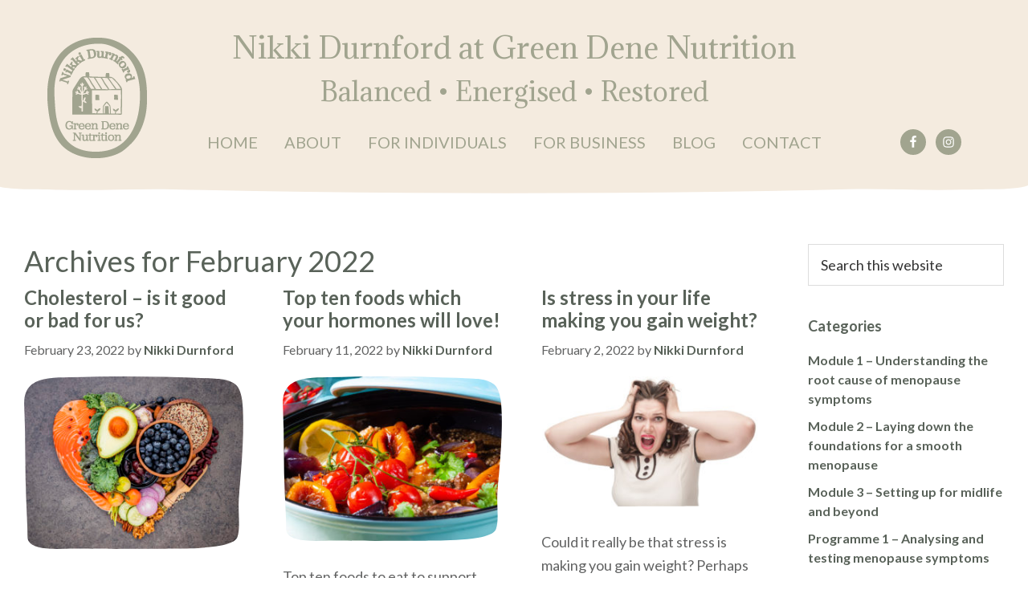

--- FILE ---
content_type: text/html; charset=UTF-8
request_url: https://greendenenutrition.com/2022/02/
body_size: 10716
content:
<!DOCTYPE html>
<html lang="en-GB">
<head >
<meta charset="UTF-8" />
<meta name="viewport" content="width=device-width, initial-scale=1" />
<meta name='robots' content='noindex, follow' />

<!-- Google Tag Manager for WordPress by gtm4wp.com -->
<script data-cfasync="false" data-pagespeed-no-defer>
	var gtm4wp_datalayer_name = "dataLayer";
	var dataLayer = dataLayer || [];
</script>
<!-- End Google Tag Manager for WordPress by gtm4wp.com -->
	<!-- This site is optimized with the Yoast SEO plugin v23.3 - https://yoast.com/wordpress/plugins/seo/ -->
	<title>February 2022 - Nikki Durnford at Green Dene Nutrition</title>
	<meta property="og:locale" content="en_GB" />
	<meta property="og:type" content="website" />
	<meta property="og:title" content="February 2022 - Nikki Durnford at Green Dene Nutrition" />
	<meta property="og:url" content="https://greendenenutrition.com/2022/02/" />
	<meta property="og:site_name" content="Nikki Durnford at Green Dene Nutrition" />
	<meta name="twitter:card" content="summary_large_image" />
	<script type="application/ld+json" class="yoast-schema-graph">{"@context":"https://schema.org","@graph":[{"@type":"CollectionPage","@id":"https://greendenenutrition.com/2022/02/","url":"https://greendenenutrition.com/2022/02/","name":"February 2022 - Nikki Durnford at Green Dene Nutrition","isPartOf":{"@id":"https://greendenenutrition.com/#website"},"primaryImageOfPage":{"@id":"https://greendenenutrition.com/2022/02/#primaryimage"},"image":{"@id":"https://greendenenutrition.com/2022/02/#primaryimage"},"thumbnailUrl":"https://greendenenutrition.com/wp-content/uploads/2022/02/cholesterol.jpg","breadcrumb":{"@id":"https://greendenenutrition.com/2022/02/#breadcrumb"},"inLanguage":"en-GB"},{"@type":"ImageObject","inLanguage":"en-GB","@id":"https://greendenenutrition.com/2022/02/#primaryimage","url":"https://greendenenutrition.com/wp-content/uploads/2022/02/cholesterol.jpg","contentUrl":"https://greendenenutrition.com/wp-content/uploads/2022/02/cholesterol.jpg","width":1000,"height":786,"caption":"Heart shape of ketogenic low carbs diet concept. Ingredients for healthy foods selection on dark stone background. Balanced healthy ingredients of unsaturated fats for the heart and blood vessels."},{"@type":"BreadcrumbList","@id":"https://greendenenutrition.com/2022/02/#breadcrumb","itemListElement":[{"@type":"ListItem","position":1,"name":"Home","item":"https://greendenenutrition.com/"},{"@type":"ListItem","position":2,"name":"Archives for February 2022"}]},{"@type":"WebSite","@id":"https://greendenenutrition.com/#website","url":"https://greendenenutrition.com/","name":"Nikki Durnford at Green Dene Nutrition","description":"Balanced • Energised • Restored","publisher":{"@id":"https://greendenenutrition.com/#organization"},"potentialAction":[{"@type":"SearchAction","target":{"@type":"EntryPoint","urlTemplate":"https://greendenenutrition.com/?s={search_term_string}"},"query-input":"required name=search_term_string"}],"inLanguage":"en-GB"},{"@type":"Organization","@id":"https://greendenenutrition.com/#organization","name":"Nikki Durnford at Green Dene Nutrition","url":"https://greendenenutrition.com/","logo":{"@type":"ImageObject","inLanguage":"en-GB","@id":"https://greendenenutrition.com/#/schema/logo/image/","url":"https://greendenenutrition.com/wp-content/uploads/2020/11/Nikki-Durnford-Website-Logo-124x150px.png","contentUrl":"https://greendenenutrition.com/wp-content/uploads/2020/11/Nikki-Durnford-Website-Logo-124x150px.png","width":124,"height":150,"caption":"Nikki Durnford at Green Dene Nutrition"},"image":{"@id":"https://greendenenutrition.com/#/schema/logo/image/"}}]}</script>
	<!-- / Yoast SEO plugin. -->


<link rel='dns-prefetch' href='//stats.wp.com' />
<link rel='dns-prefetch' href='//fonts.googleapis.com' />
<link rel='dns-prefetch' href='//v0.wordpress.com' />
<link rel='dns-prefetch' href='//widgets.wp.com' />
<link rel='dns-prefetch' href='//s0.wp.com' />
<link rel='dns-prefetch' href='//0.gravatar.com' />
<link rel='dns-prefetch' href='//1.gravatar.com' />
<link rel='dns-prefetch' href='//2.gravatar.com' />
<link rel='dns-prefetch' href='//jetpack.wordpress.com' />
<link rel='dns-prefetch' href='//public-api.wordpress.com' />
<link rel='dns-prefetch' href='//www.googletagmanager.com' />
<link rel="alternate" type="application/rss+xml" title="Nikki Durnford at Green Dene Nutrition &raquo; Feed" href="https://greendenenutrition.com/feed/" />
<link rel="alternate" type="application/rss+xml" title="Nikki Durnford at Green Dene Nutrition &raquo; Comments Feed" href="https://greendenenutrition.com/comments/feed/" />
<script>
window._wpemojiSettings = {"baseUrl":"https:\/\/s.w.org\/images\/core\/emoji\/14.0.0\/72x72\/","ext":".png","svgUrl":"https:\/\/s.w.org\/images\/core\/emoji\/14.0.0\/svg\/","svgExt":".svg","source":{"concatemoji":"https:\/\/greendenenutrition.com\/wp-includes\/js\/wp-emoji-release.min.js?ver=6.4.7"}};
/*! This file is auto-generated */
!function(i,n){var o,s,e;function c(e){try{var t={supportTests:e,timestamp:(new Date).valueOf()};sessionStorage.setItem(o,JSON.stringify(t))}catch(e){}}function p(e,t,n){e.clearRect(0,0,e.canvas.width,e.canvas.height),e.fillText(t,0,0);var t=new Uint32Array(e.getImageData(0,0,e.canvas.width,e.canvas.height).data),r=(e.clearRect(0,0,e.canvas.width,e.canvas.height),e.fillText(n,0,0),new Uint32Array(e.getImageData(0,0,e.canvas.width,e.canvas.height).data));return t.every(function(e,t){return e===r[t]})}function u(e,t,n){switch(t){case"flag":return n(e,"\ud83c\udff3\ufe0f\u200d\u26a7\ufe0f","\ud83c\udff3\ufe0f\u200b\u26a7\ufe0f")?!1:!n(e,"\ud83c\uddfa\ud83c\uddf3","\ud83c\uddfa\u200b\ud83c\uddf3")&&!n(e,"\ud83c\udff4\udb40\udc67\udb40\udc62\udb40\udc65\udb40\udc6e\udb40\udc67\udb40\udc7f","\ud83c\udff4\u200b\udb40\udc67\u200b\udb40\udc62\u200b\udb40\udc65\u200b\udb40\udc6e\u200b\udb40\udc67\u200b\udb40\udc7f");case"emoji":return!n(e,"\ud83e\udef1\ud83c\udffb\u200d\ud83e\udef2\ud83c\udfff","\ud83e\udef1\ud83c\udffb\u200b\ud83e\udef2\ud83c\udfff")}return!1}function f(e,t,n){var r="undefined"!=typeof WorkerGlobalScope&&self instanceof WorkerGlobalScope?new OffscreenCanvas(300,150):i.createElement("canvas"),a=r.getContext("2d",{willReadFrequently:!0}),o=(a.textBaseline="top",a.font="600 32px Arial",{});return e.forEach(function(e){o[e]=t(a,e,n)}),o}function t(e){var t=i.createElement("script");t.src=e,t.defer=!0,i.head.appendChild(t)}"undefined"!=typeof Promise&&(o="wpEmojiSettingsSupports",s=["flag","emoji"],n.supports={everything:!0,everythingExceptFlag:!0},e=new Promise(function(e){i.addEventListener("DOMContentLoaded",e,{once:!0})}),new Promise(function(t){var n=function(){try{var e=JSON.parse(sessionStorage.getItem(o));if("object"==typeof e&&"number"==typeof e.timestamp&&(new Date).valueOf()<e.timestamp+604800&&"object"==typeof e.supportTests)return e.supportTests}catch(e){}return null}();if(!n){if("undefined"!=typeof Worker&&"undefined"!=typeof OffscreenCanvas&&"undefined"!=typeof URL&&URL.createObjectURL&&"undefined"!=typeof Blob)try{var e="postMessage("+f.toString()+"("+[JSON.stringify(s),u.toString(),p.toString()].join(",")+"));",r=new Blob([e],{type:"text/javascript"}),a=new Worker(URL.createObjectURL(r),{name:"wpTestEmojiSupports"});return void(a.onmessage=function(e){c(n=e.data),a.terminate(),t(n)})}catch(e){}c(n=f(s,u,p))}t(n)}).then(function(e){for(var t in e)n.supports[t]=e[t],n.supports.everything=n.supports.everything&&n.supports[t],"flag"!==t&&(n.supports.everythingExceptFlag=n.supports.everythingExceptFlag&&n.supports[t]);n.supports.everythingExceptFlag=n.supports.everythingExceptFlag&&!n.supports.flag,n.DOMReady=!1,n.readyCallback=function(){n.DOMReady=!0}}).then(function(){return e}).then(function(){var e;n.supports.everything||(n.readyCallback(),(e=n.source||{}).concatemoji?t(e.concatemoji):e.wpemoji&&e.twemoji&&(t(e.twemoji),t(e.wpemoji)))}))}((window,document),window._wpemojiSettings);
</script>
<link rel='stylesheet' id='genesis-blocks-style-css-css' href='https://greendenenutrition.com/wp-content/plugins/genesis-blocks/dist/style-blocks.build.css?ver=1724409338' media='all' />
<link rel='stylesheet' id='green-dene-nutrition-css' href='https://greendenenutrition.com/wp-content/themes/green-dene-nutrition/style.css?ver=3.4.0' media='all' />
<style id='green-dene-nutrition-inline-css'>

		.wp-custom-logo .site-container .title-area {
			max-width: 124px;
		}
		
</style>
<style id='wp-emoji-styles-inline-css'>

	img.wp-smiley, img.emoji {
		display: inline !important;
		border: none !important;
		box-shadow: none !important;
		height: 1em !important;
		width: 1em !important;
		margin: 0 0.07em !important;
		vertical-align: -0.1em !important;
		background: none !important;
		padding: 0 !important;
	}
</style>
<link rel='stylesheet' id='wp-block-library-css' href='https://greendenenutrition.com/wp-includes/css/dist/block-library/style.min.css?ver=6.4.7' media='all' />
<style id='wp-block-library-inline-css'>
.has-text-align-justify{text-align:justify;}
</style>
<link rel='stylesheet' id='activecampaign-form-block-css' href='https://greendenenutrition.com/wp-content/plugins/activecampaign-subscription-forms/activecampaign-form-block/build/style-index.css?ver=1713178147' media='all' />
<link rel='stylesheet' id='mediaelement-css' href='https://greendenenutrition.com/wp-includes/js/mediaelement/mediaelementplayer-legacy.min.css?ver=4.2.17' media='all' />
<link rel='stylesheet' id='wp-mediaelement-css' href='https://greendenenutrition.com/wp-includes/js/mediaelement/wp-mediaelement.min.css?ver=6.4.7' media='all' />
<style id='jetpack-sharing-buttons-style-inline-css'>
.jetpack-sharing-buttons__services-list{display:flex;flex-direction:row;flex-wrap:wrap;gap:0;list-style-type:none;margin:5px;padding:0}.jetpack-sharing-buttons__services-list.has-small-icon-size{font-size:12px}.jetpack-sharing-buttons__services-list.has-normal-icon-size{font-size:16px}.jetpack-sharing-buttons__services-list.has-large-icon-size{font-size:24px}.jetpack-sharing-buttons__services-list.has-huge-icon-size{font-size:36px}@media print{.jetpack-sharing-buttons__services-list{display:none!important}}.editor-styles-wrapper .wp-block-jetpack-sharing-buttons{gap:0;padding-inline-start:0}ul.jetpack-sharing-buttons__services-list.has-background{padding:1.25em 2.375em}
</style>
<style id='classic-theme-styles-inline-css'>
/*! This file is auto-generated */
.wp-block-button__link{color:#fff;background-color:#32373c;border-radius:9999px;box-shadow:none;text-decoration:none;padding:calc(.667em + 2px) calc(1.333em + 2px);font-size:1.125em}.wp-block-file__button{background:#32373c;color:#fff;text-decoration:none}
</style>
<style id='global-styles-inline-css'>
body{--wp--preset--color--black: #000000;--wp--preset--color--cyan-bluish-gray: #abb8c3;--wp--preset--color--white: #ffffff;--wp--preset--color--pale-pink: #f78da7;--wp--preset--color--vivid-red: #cf2e2e;--wp--preset--color--luminous-vivid-orange: #ff6900;--wp--preset--color--luminous-vivid-amber: #fcb900;--wp--preset--color--light-green-cyan: #7bdcb5;--wp--preset--color--vivid-green-cyan: #00d084;--wp--preset--color--pale-cyan-blue: #8ed1fc;--wp--preset--color--vivid-cyan-blue: #0693e3;--wp--preset--color--vivid-purple: #9b51e0;--wp--preset--color--theme-bone: #F4EBDF;--wp--preset--color--theme-ginger: #9A4C1B;--wp--preset--color--theme-olive: #A1A48F;--wp--preset--color--theme-duckgreen: #596259;--wp--preset--color--theme-peach: #ECCCB3;--wp--preset--color--theme-charcoal: #616262;--wp--preset--gradient--vivid-cyan-blue-to-vivid-purple: linear-gradient(135deg,rgba(6,147,227,1) 0%,rgb(155,81,224) 100%);--wp--preset--gradient--light-green-cyan-to-vivid-green-cyan: linear-gradient(135deg,rgb(122,220,180) 0%,rgb(0,208,130) 100%);--wp--preset--gradient--luminous-vivid-amber-to-luminous-vivid-orange: linear-gradient(135deg,rgba(252,185,0,1) 0%,rgba(255,105,0,1) 100%);--wp--preset--gradient--luminous-vivid-orange-to-vivid-red: linear-gradient(135deg,rgba(255,105,0,1) 0%,rgb(207,46,46) 100%);--wp--preset--gradient--very-light-gray-to-cyan-bluish-gray: linear-gradient(135deg,rgb(238,238,238) 0%,rgb(169,184,195) 100%);--wp--preset--gradient--cool-to-warm-spectrum: linear-gradient(135deg,rgb(74,234,220) 0%,rgb(151,120,209) 20%,rgb(207,42,186) 40%,rgb(238,44,130) 60%,rgb(251,105,98) 80%,rgb(254,248,76) 100%);--wp--preset--gradient--blush-light-purple: linear-gradient(135deg,rgb(255,206,236) 0%,rgb(152,150,240) 100%);--wp--preset--gradient--blush-bordeaux: linear-gradient(135deg,rgb(254,205,165) 0%,rgb(254,45,45) 50%,rgb(107,0,62) 100%);--wp--preset--gradient--luminous-dusk: linear-gradient(135deg,rgb(255,203,112) 0%,rgb(199,81,192) 50%,rgb(65,88,208) 100%);--wp--preset--gradient--pale-ocean: linear-gradient(135deg,rgb(255,245,203) 0%,rgb(182,227,212) 50%,rgb(51,167,181) 100%);--wp--preset--gradient--electric-grass: linear-gradient(135deg,rgb(202,248,128) 0%,rgb(113,206,126) 100%);--wp--preset--gradient--midnight: linear-gradient(135deg,rgb(2,3,129) 0%,rgb(40,116,252) 100%);--wp--preset--font-size--small: 14px;--wp--preset--font-size--medium: 20px;--wp--preset--font-size--large: 22px;--wp--preset--font-size--x-large: 42px;--wp--preset--font-size--normal: 18px;--wp--preset--font-size--larger: 26px;--wp--preset--spacing--20: 0.44rem;--wp--preset--spacing--30: 0.67rem;--wp--preset--spacing--40: 1rem;--wp--preset--spacing--50: 1.5rem;--wp--preset--spacing--60: 2.25rem;--wp--preset--spacing--70: 3.38rem;--wp--preset--spacing--80: 5.06rem;--wp--preset--shadow--natural: 6px 6px 9px rgba(0, 0, 0, 0.2);--wp--preset--shadow--deep: 12px 12px 50px rgba(0, 0, 0, 0.4);--wp--preset--shadow--sharp: 6px 6px 0px rgba(0, 0, 0, 0.2);--wp--preset--shadow--outlined: 6px 6px 0px -3px rgba(255, 255, 255, 1), 6px 6px rgba(0, 0, 0, 1);--wp--preset--shadow--crisp: 6px 6px 0px rgba(0, 0, 0, 1);}:where(.is-layout-flex){gap: 0.5em;}:where(.is-layout-grid){gap: 0.5em;}body .is-layout-flow > .alignleft{float: left;margin-inline-start: 0;margin-inline-end: 2em;}body .is-layout-flow > .alignright{float: right;margin-inline-start: 2em;margin-inline-end: 0;}body .is-layout-flow > .aligncenter{margin-left: auto !important;margin-right: auto !important;}body .is-layout-constrained > .alignleft{float: left;margin-inline-start: 0;margin-inline-end: 2em;}body .is-layout-constrained > .alignright{float: right;margin-inline-start: 2em;margin-inline-end: 0;}body .is-layout-constrained > .aligncenter{margin-left: auto !important;margin-right: auto !important;}body .is-layout-constrained > :where(:not(.alignleft):not(.alignright):not(.alignfull)){max-width: var(--wp--style--global--content-size);margin-left: auto !important;margin-right: auto !important;}body .is-layout-constrained > .alignwide{max-width: var(--wp--style--global--wide-size);}body .is-layout-flex{display: flex;}body .is-layout-flex{flex-wrap: wrap;align-items: center;}body .is-layout-flex > *{margin: 0;}body .is-layout-grid{display: grid;}body .is-layout-grid > *{margin: 0;}:where(.wp-block-columns.is-layout-flex){gap: 2em;}:where(.wp-block-columns.is-layout-grid){gap: 2em;}:where(.wp-block-post-template.is-layout-flex){gap: 1.25em;}:where(.wp-block-post-template.is-layout-grid){gap: 1.25em;}.has-black-color{color: var(--wp--preset--color--black) !important;}.has-cyan-bluish-gray-color{color: var(--wp--preset--color--cyan-bluish-gray) !important;}.has-white-color{color: var(--wp--preset--color--white) !important;}.has-pale-pink-color{color: var(--wp--preset--color--pale-pink) !important;}.has-vivid-red-color{color: var(--wp--preset--color--vivid-red) !important;}.has-luminous-vivid-orange-color{color: var(--wp--preset--color--luminous-vivid-orange) !important;}.has-luminous-vivid-amber-color{color: var(--wp--preset--color--luminous-vivid-amber) !important;}.has-light-green-cyan-color{color: var(--wp--preset--color--light-green-cyan) !important;}.has-vivid-green-cyan-color{color: var(--wp--preset--color--vivid-green-cyan) !important;}.has-pale-cyan-blue-color{color: var(--wp--preset--color--pale-cyan-blue) !important;}.has-vivid-cyan-blue-color{color: var(--wp--preset--color--vivid-cyan-blue) !important;}.has-vivid-purple-color{color: var(--wp--preset--color--vivid-purple) !important;}.has-black-background-color{background-color: var(--wp--preset--color--black) !important;}.has-cyan-bluish-gray-background-color{background-color: var(--wp--preset--color--cyan-bluish-gray) !important;}.has-white-background-color{background-color: var(--wp--preset--color--white) !important;}.has-pale-pink-background-color{background-color: var(--wp--preset--color--pale-pink) !important;}.has-vivid-red-background-color{background-color: var(--wp--preset--color--vivid-red) !important;}.has-luminous-vivid-orange-background-color{background-color: var(--wp--preset--color--luminous-vivid-orange) !important;}.has-luminous-vivid-amber-background-color{background-color: var(--wp--preset--color--luminous-vivid-amber) !important;}.has-light-green-cyan-background-color{background-color: var(--wp--preset--color--light-green-cyan) !important;}.has-vivid-green-cyan-background-color{background-color: var(--wp--preset--color--vivid-green-cyan) !important;}.has-pale-cyan-blue-background-color{background-color: var(--wp--preset--color--pale-cyan-blue) !important;}.has-vivid-cyan-blue-background-color{background-color: var(--wp--preset--color--vivid-cyan-blue) !important;}.has-vivid-purple-background-color{background-color: var(--wp--preset--color--vivid-purple) !important;}.has-black-border-color{border-color: var(--wp--preset--color--black) !important;}.has-cyan-bluish-gray-border-color{border-color: var(--wp--preset--color--cyan-bluish-gray) !important;}.has-white-border-color{border-color: var(--wp--preset--color--white) !important;}.has-pale-pink-border-color{border-color: var(--wp--preset--color--pale-pink) !important;}.has-vivid-red-border-color{border-color: var(--wp--preset--color--vivid-red) !important;}.has-luminous-vivid-orange-border-color{border-color: var(--wp--preset--color--luminous-vivid-orange) !important;}.has-luminous-vivid-amber-border-color{border-color: var(--wp--preset--color--luminous-vivid-amber) !important;}.has-light-green-cyan-border-color{border-color: var(--wp--preset--color--light-green-cyan) !important;}.has-vivid-green-cyan-border-color{border-color: var(--wp--preset--color--vivid-green-cyan) !important;}.has-pale-cyan-blue-border-color{border-color: var(--wp--preset--color--pale-cyan-blue) !important;}.has-vivid-cyan-blue-border-color{border-color: var(--wp--preset--color--vivid-cyan-blue) !important;}.has-vivid-purple-border-color{border-color: var(--wp--preset--color--vivid-purple) !important;}.has-vivid-cyan-blue-to-vivid-purple-gradient-background{background: var(--wp--preset--gradient--vivid-cyan-blue-to-vivid-purple) !important;}.has-light-green-cyan-to-vivid-green-cyan-gradient-background{background: var(--wp--preset--gradient--light-green-cyan-to-vivid-green-cyan) !important;}.has-luminous-vivid-amber-to-luminous-vivid-orange-gradient-background{background: var(--wp--preset--gradient--luminous-vivid-amber-to-luminous-vivid-orange) !important;}.has-luminous-vivid-orange-to-vivid-red-gradient-background{background: var(--wp--preset--gradient--luminous-vivid-orange-to-vivid-red) !important;}.has-very-light-gray-to-cyan-bluish-gray-gradient-background{background: var(--wp--preset--gradient--very-light-gray-to-cyan-bluish-gray) !important;}.has-cool-to-warm-spectrum-gradient-background{background: var(--wp--preset--gradient--cool-to-warm-spectrum) !important;}.has-blush-light-purple-gradient-background{background: var(--wp--preset--gradient--blush-light-purple) !important;}.has-blush-bordeaux-gradient-background{background: var(--wp--preset--gradient--blush-bordeaux) !important;}.has-luminous-dusk-gradient-background{background: var(--wp--preset--gradient--luminous-dusk) !important;}.has-pale-ocean-gradient-background{background: var(--wp--preset--gradient--pale-ocean) !important;}.has-electric-grass-gradient-background{background: var(--wp--preset--gradient--electric-grass) !important;}.has-midnight-gradient-background{background: var(--wp--preset--gradient--midnight) !important;}.has-small-font-size{font-size: var(--wp--preset--font-size--small) !important;}.has-medium-font-size{font-size: var(--wp--preset--font-size--medium) !important;}.has-large-font-size{font-size: var(--wp--preset--font-size--large) !important;}.has-x-large-font-size{font-size: var(--wp--preset--font-size--x-large) !important;}
.wp-block-navigation a:where(:not(.wp-element-button)){color: inherit;}
:where(.wp-block-post-template.is-layout-flex){gap: 1.25em;}:where(.wp-block-post-template.is-layout-grid){gap: 1.25em;}
:where(.wp-block-columns.is-layout-flex){gap: 2em;}:where(.wp-block-columns.is-layout-grid){gap: 2em;}
.wp-block-pullquote{font-size: 1.5em;line-height: 1.6;}
</style>
<link rel='stylesheet' id='green-dene-nutrition-fonts-css' href='https://fonts.googleapis.com/css2?family=Lato%3Aital%2Cwght%400%2C100%3B0%2C300%3B0%2C400%3B0%2C700%3B0%2C900%3B1%2C100%3B1%2C300%3B1%2C400%3B1%2C700%3B1%2C900&#038;display=swap&#038;ver=3.4.0' media='all' />
<link rel='stylesheet' id='dashicons-css' href='https://greendenenutrition.com/wp-includes/css/dashicons.min.css?ver=6.4.7' media='all' />
<link rel='stylesheet' id='google-fonts-lato-css' href='https://fonts.googleapis.com/css2?family=Lato%3Aital%2Cwght%400%2C100%3B0%2C300%3B0%2C400%3B0%2C700%3B0%2C900%3B1%2C100%3B1%2C300%3B1%2C400%3B1%2C700%3B1%2C900&#038;display=swap&#038;ver=6.4.7' media='all' />
<link rel='stylesheet' id='google-fonts-Adamina-css' href='https://fonts.googleapis.com/css2?family=Adamina&#038;display=swap&#038;ver=6.4.7' media='all' />
<link rel='stylesheet' id='green-dene-nutrition-gutenberg-css' href='https://greendenenutrition.com/wp-content/themes/green-dene-nutrition/lib/gutenberg/front-end.css?ver=3.4.0' media='all' />
<style id='green-dene-nutrition-gutenberg-inline-css'>
.gb-block-post-grid .gb-post-grid-items h2 a:hover {
	color: #0073e5;
}

.site-container .wp-block-button .wp-block-button__link {
	background-color: #0073e5;
}

.wp-block-button .wp-block-button__link:not(.has-background),
.wp-block-button .wp-block-button__link:not(.has-background):focus,
.wp-block-button .wp-block-button__link:not(.has-background):hover {
	color: #ffffff;
}

.site-container .wp-block-button.is-style-outline .wp-block-button__link {
	color: #0073e5;
}

.site-container .wp-block-button.is-style-outline .wp-block-button__link:focus,
.site-container .wp-block-button.is-style-outline .wp-block-button__link:hover {
	color: #2396ff;
}		.site-container .has-small-font-size {
			font-size: 14px;
		}		.site-container .has-normal-font-size {
			font-size: 18px;
		}		.site-container .has-large-font-size {
			font-size: 22px;
		}		.site-container .has-larger-font-size {
			font-size: 26px;
		}		.site-container .has-theme-bone-color,
		.site-container .wp-block-button .wp-block-button__link.has-theme-bone-color,
		.site-container .wp-block-button.is-style-outline .wp-block-button__link.has-theme-bone-color {
			color: #F4EBDF;
		}

		.site-container .has-theme-bone-background-color,
		.site-container .wp-block-button .wp-block-button__link.has-theme-bone-background-color,
		.site-container .wp-block-pullquote.is-style-solid-color.has-theme-bone-background-color {
			background-color: #F4EBDF;
		}		.site-container .has-theme-ginger-color,
		.site-container .wp-block-button .wp-block-button__link.has-theme-ginger-color,
		.site-container .wp-block-button.is-style-outline .wp-block-button__link.has-theme-ginger-color {
			color: #9A4C1B;
		}

		.site-container .has-theme-ginger-background-color,
		.site-container .wp-block-button .wp-block-button__link.has-theme-ginger-background-color,
		.site-container .wp-block-pullquote.is-style-solid-color.has-theme-ginger-background-color {
			background-color: #9A4C1B;
		}		.site-container .has-theme-olive-color,
		.site-container .wp-block-button .wp-block-button__link.has-theme-olive-color,
		.site-container .wp-block-button.is-style-outline .wp-block-button__link.has-theme-olive-color {
			color: #A1A48F;
		}

		.site-container .has-theme-olive-background-color,
		.site-container .wp-block-button .wp-block-button__link.has-theme-olive-background-color,
		.site-container .wp-block-pullquote.is-style-solid-color.has-theme-olive-background-color {
			background-color: #A1A48F;
		}		.site-container .has-theme-duckgreen-color,
		.site-container .wp-block-button .wp-block-button__link.has-theme-duckgreen-color,
		.site-container .wp-block-button.is-style-outline .wp-block-button__link.has-theme-duckgreen-color {
			color: #596259;
		}

		.site-container .has-theme-duckgreen-background-color,
		.site-container .wp-block-button .wp-block-button__link.has-theme-duckgreen-background-color,
		.site-container .wp-block-pullquote.is-style-solid-color.has-theme-duckgreen-background-color {
			background-color: #596259;
		}		.site-container .has-theme-peach-color,
		.site-container .wp-block-button .wp-block-button__link.has-theme-peach-color,
		.site-container .wp-block-button.is-style-outline .wp-block-button__link.has-theme-peach-color {
			color: #ECCCB3;
		}

		.site-container .has-theme-peach-background-color,
		.site-container .wp-block-button .wp-block-button__link.has-theme-peach-background-color,
		.site-container .wp-block-pullquote.is-style-solid-color.has-theme-peach-background-color {
			background-color: #ECCCB3;
		}		.site-container .has-theme-charcoal-color,
		.site-container .wp-block-button .wp-block-button__link.has-theme-charcoal-color,
		.site-container .wp-block-button.is-style-outline .wp-block-button__link.has-theme-charcoal-color {
			color: #616262;
		}

		.site-container .has-theme-charcoal-background-color,
		.site-container .wp-block-button .wp-block-button__link.has-theme-charcoal-background-color,
		.site-container .wp-block-pullquote.is-style-solid-color.has-theme-charcoal-background-color {
			background-color: #616262;
		}
</style>
<link rel='stylesheet' id='simple-social-icons-font-css' href='https://greendenenutrition.com/wp-content/plugins/simple-social-icons/css/style.css?ver=3.0.2' media='all' />
<link rel='stylesheet' id='custom-styling-css' href='https://greendenenutrition.com/wp-content/themes/green-dene-nutrition/posts.css?ver=6.4.7' media='all' />
<link rel='stylesheet' id='jetpack_css-css' href='https://greendenenutrition.com/wp-content/plugins/jetpack/css/jetpack.css?ver=13.3.2' media='all' />
<script src="https://greendenenutrition.com/wp-includes/js/jquery/jquery.min.js?ver=3.7.1" id="jquery-core-js"></script>
<script src="https://greendenenutrition.com/wp-includes/js/jquery/jquery-migrate.min.js?ver=3.4.1" id="jquery-migrate-js"></script>
<link rel="https://api.w.org/" href="https://greendenenutrition.com/wp-json/" /><link rel="EditURI" type="application/rsd+xml" title="RSD" href="https://greendenenutrition.com/xmlrpc.php?rsd" />
<meta name="generator" content="WordPress 6.4.7" />
<meta name="generator" content="Site Kit by Google 1.133.0" /><meta name="facebook-domain-verification" content="4qxsbkwed4jwb5r0ulfzttjif1ic8z" />	<style>img#wpstats{display:none}</style>
		
<!-- Google Tag Manager for WordPress by gtm4wp.com -->
<!-- GTM Container placement set to footer -->
<script data-cfasync="false" data-pagespeed-no-defer type="text/javascript">
	var dataLayer_content = {"pagePostType":"post","pagePostType2":"month-post"};
	dataLayer.push( dataLayer_content );
</script>
<script data-cfasync="false">
(function(w,d,s,l,i){w[l]=w[l]||[];w[l].push({'gtm.start':
new Date().getTime(),event:'gtm.js'});var f=d.getElementsByTagName(s)[0],
j=d.createElement(s),dl=l!='dataLayer'?'&l='+l:'';j.async=true;j.src=
'//www.googletagmanager.com/gtm.js?id='+i+dl;f.parentNode.insertBefore(j,f);
})(window,document,'script','dataLayer','GTM-N7QGWGB');
</script>
<!-- End Google Tag Manager for WordPress by gtm4wp.com --><style>.recentcomments a{display:inline !important;padding:0 !important;margin:0 !important;}</style><link rel="icon" href="https://greendenenutrition.com/wp-content/uploads/2020/11/cropped-GreenDene-Avatar-Logo-32x32.png" sizes="32x32" />
<link rel="icon" href="https://greendenenutrition.com/wp-content/uploads/2020/11/cropped-GreenDene-Avatar-Logo-192x192.png" sizes="192x192" />
<link rel="apple-touch-icon" href="https://greendenenutrition.com/wp-content/uploads/2020/11/cropped-GreenDene-Avatar-Logo-180x180.png" />
<meta name="msapplication-TileImage" content="https://greendenenutrition.com/wp-content/uploads/2020/11/cropped-GreenDene-Avatar-Logo-270x270.png" />
</head>
<body class="archive date wp-custom-logo wp-embed-responsive content-sidebar genesis-breadcrumbs-hidden genesis-footer-widgets-hidden"><div class="site-container"><ul class="genesis-skip-link"><li><a href="#genesis-nav-primary" class="screen-reader-shortcut"> Skip to primary navigation</a></li><li><a href="#genesis-content" class="screen-reader-shortcut"> Skip to main content</a></li><li><a href="#genesis-sidebar-primary" class="screen-reader-shortcut"> Skip to primary sidebar</a></li></ul><header class="site-header"><div class="wrap"><div class="site-title-text"><p class="title">Nikki Durnford at Green Dene Nutrition</p><p class="description">Balanced • Energised • Restored</p></div><div class="title-area"><a href="https://greendenenutrition.com/" class="custom-logo-link" rel="home"><img width="124" height="150" src="https://greendenenutrition.com/wp-content/uploads/2020/11/Nikki-Durnford-Website-Logo-124x150px.png" class="custom-logo" alt="Nikki Durnford - Green Dene Nutrition" decoding="async" /></a><p class="site-title">Nikki Durnford at Green Dene Nutrition</p><p class="site-description">Balanced • Energised • Restored</p></div><div class="widget-area header-widget-area"><section id="simple-social-icons-2" class="widget simple-social-icons"><div class="widget-wrap"><ul class="aligncenter"><li class="ssi-facebook"><a href="https://www.facebook.com/Green-Dene-Nutrition-110797744143075" target="_blank" rel="noopener noreferrer"><svg role="img" class="social-facebook" aria-labelledby="social-facebook-2"><title id="social-facebook-2">Facebook</title><use xlink:href="https://greendenenutrition.com/wp-content/plugins/simple-social-icons/symbol-defs.svg#social-facebook"></use></svg></a></li><li class="ssi-instagram"><a href="https://www.instagram.com/greendenenutrition/" target="_blank" rel="noopener noreferrer"><svg role="img" class="social-instagram" aria-labelledby="social-instagram-2"><title id="social-instagram-2">Instagram</title><use xlink:href="https://greendenenutrition.com/wp-content/plugins/simple-social-icons/symbol-defs.svg#social-instagram"></use></svg></a></li></ul></div></section>
</div><nav class="nav-primary" aria-label="Main" id="genesis-nav-primary"><div class="wrap"><ul id="menu-header-menu" class="menu genesis-nav-menu menu-primary js-superfish"><li id="menu-item-19" class="menu-item menu-item-type-post_type menu-item-object-page menu-item-home menu-item-19"><a href="https://greendenenutrition.com/"><span >Home</span></a></li>
<li id="menu-item-49" class="menu-item menu-item-type-post_type menu-item-object-page menu-item-49"><a href="https://greendenenutrition.com/lifestyle-nutrition-for-menopausal-women/"><span >About</span></a></li>
<li id="menu-item-3343" class="menu-item menu-item-type-post_type menu-item-object-page menu-item-3343"><a href="https://greendenenutrition.com/menopause-support-for-professional-women/"><span >For Individuals</span></a></li>
<li id="menu-item-3372" class="menu-item menu-item-type-post_type menu-item-object-page menu-item-3372"><a href="https://greendenenutrition.com/webinars-and-workshops-to-support-menopause-in-the-workplace/"><span >For Business</span></a></li>
<li id="menu-item-48" class="menu-item menu-item-type-post_type menu-item-object-page current_page_parent menu-item-48"><a href="https://greendenenutrition.com/blog/"><span >Blog</span></a></li>
<li id="menu-item-50" class="menu-item menu-item-type-post_type menu-item-object-page menu-item-50"><a href="https://greendenenutrition.com/contact/"><span >Contact</span></a></li>
</ul></div></nav></div></header><div class="site-inner"><div class="content-sidebar-wrap"><main class="content" id="genesis-content"><div class="archive-description date-archive-description archive-date"><h1 class="archive-title">Archives for  February 2022</h1></div><article class="post-2677 post type-post status-publish format-standard has-post-thumbnail category-uncategorized entry" aria-label="Cholesterol &#8211; is it good or bad for us?"><header class="entry-header"><h2 class="entry-title"><a class="entry-title-link" rel="bookmark" href="https://greendenenutrition.com/2022/02/23/cholesterol-is-it-good-or-bad-for-us/">Cholesterol &#8211; is it good or bad for us?</a></h2>
<p class="entry-meta"><time class="entry-time">February 23, 2022</time> by <span class="entry-author"><a href="https://greendenenutrition.com/author/nikkidurnford/" class="entry-author-link" rel="author"><span class="entry-author-name">Nikki Durnford</span></a></span>  </p></header><div class="entry-content"><a class="entry-image-link" href="https://greendenenutrition.com/2022/02/23/cholesterol-is-it-good-or-bad-for-us/" aria-hidden="true" tabindex="-1"><img width="300" height="236" src="https://greendenenutrition.com/wp-content/uploads/2022/02/cholesterol-300x236.jpg" class="aligncenter post-image entry-image" alt="" decoding="async" srcset="https://greendenenutrition.com/wp-content/uploads/2022/02/cholesterol-300x236.jpg 300w, https://greendenenutrition.com/wp-content/uploads/2022/02/cholesterol-768x604.jpg 768w, https://greendenenutrition.com/wp-content/uploads/2022/02/cholesterol.jpg 1000w" sizes="(max-width: 300px) 100vw, 300px" /></a><p>Some women who have had so called “normal” cholesterol readings all their lives, often see a marked change at the time of their menopause. Levels of cholesterol can increase during or after the menopause, due to a reduction in the body’s levels of oestrogen. And that’s because this hormone helps the liver to regulate cholesterol [&hellip;]</p>
</div><footer class="entry-footer"><p class="entry-meta"><span class="entry-categories">Filed Under: <a href="https://greendenenutrition.com/category/uncategorized/" rel="category tag">Uncategorized</a></span> </p></footer></article><article class="post-2564 post type-post status-publish format-standard has-post-thumbnail category-uncategorized entry" aria-label="Top ten foods which your hormones will love!"><header class="entry-header"><h2 class="entry-title"><a class="entry-title-link" rel="bookmark" href="https://greendenenutrition.com/2022/02/11/top-ten-foods-which-your-hormones-will-love-2/">Top ten foods which your hormones will love!</a></h2>
<p class="entry-meta"><time class="entry-time">February 11, 2022</time> by <span class="entry-author"><a href="https://greendenenutrition.com/author/nikkidurnford/" class="entry-author-link" rel="author"><span class="entry-author-name">Nikki Durnford</span></a></span>  </p></header><div class="entry-content"><a class="entry-image-link" href="https://greendenenutrition.com/2022/02/11/top-ten-foods-which-your-hormones-will-love-2/" aria-hidden="true" tabindex="-1"><img width="300" height="225" src="https://greendenenutrition.com/wp-content/uploads/2021/02/Depositphotos_242957004_l-2015-e1612464774121-300x225.jpg" class="aligncenter post-image entry-image" alt="foods for hormones" decoding="async" loading="lazy" srcset="https://greendenenutrition.com/wp-content/uploads/2021/02/Depositphotos_242957004_l-2015-e1612464774121-300x225.jpg 300w, https://greendenenutrition.com/wp-content/uploads/2021/02/Depositphotos_242957004_l-2015-e1612464774121-1024x768.jpg 1024w, https://greendenenutrition.com/wp-content/uploads/2021/02/Depositphotos_242957004_l-2015-e1612464774121-768x576.jpg 768w, https://greendenenutrition.com/wp-content/uploads/2021/02/Depositphotos_242957004_l-2015-e1612464774121-1536x1152.jpg 1536w, https://greendenenutrition.com/wp-content/uploads/2021/02/Depositphotos_242957004_l-2015-e1612464774121-702x526.jpg 702w, https://greendenenutrition.com/wp-content/uploads/2021/02/Depositphotos_242957004_l-2015-e1612464774121.jpg 2000w" sizes="(max-width: 300px) 100vw, 300px" /></a><p>Top ten foods to eat to support your hormones and in turn your menopause These will help you to fight unwanted symptoms And help you get your health back on track When you are over 40, choosing the right foods in your diet is so important. Why? Firstly, if you are transitioning towards the menopause, [&hellip;]</p>
</div><footer class="entry-footer"><p class="entry-meta"><span class="entry-categories">Filed Under: <a href="https://greendenenutrition.com/category/uncategorized/" rel="category tag">Uncategorized</a></span> </p></footer></article><article class="post-2472 post type-post status-publish format-standard has-post-thumbnail category-uncategorized entry" aria-label="Is stress in your life making you gain weight?"><header class="entry-header"><h2 class="entry-title"><a class="entry-title-link" rel="bookmark" href="https://greendenenutrition.com/2022/02/02/is-stress-in-your-life-making-you-gain-weight/">Is stress in your life making you gain weight?</a></h2>
<p class="entry-meta"><time class="entry-time">February 2, 2022</time> by <span class="entry-author"><a href="https://greendenenutrition.com/author/nikkidurnford/" class="entry-author-link" rel="author"><span class="entry-author-name">Nikki Durnford</span></a></span>  </p></header><div class="entry-content"><a class="entry-image-link" href="https://greendenenutrition.com/2022/02/02/is-stress-in-your-life-making-you-gain-weight/" aria-hidden="true" tabindex="-1"><img width="300" height="178" src="https://greendenenutrition.com/wp-content/uploads/2020/12/Is-stress-making-you-fat-300x178.jpg" class="aligncenter post-image entry-image" alt="" decoding="async" loading="lazy" srcset="https://greendenenutrition.com/wp-content/uploads/2020/12/Is-stress-making-you-fat-300x178.jpg 300w, https://greendenenutrition.com/wp-content/uploads/2020/12/Is-stress-making-you-fat-1024x609.jpg 1024w, https://greendenenutrition.com/wp-content/uploads/2020/12/Is-stress-making-you-fat-768x457.jpg 768w, https://greendenenutrition.com/wp-content/uploads/2020/12/Is-stress-making-you-fat.jpg 1110w" sizes="(max-width: 300px) 100vw, 300px" /></a><p>Could it really be that stress is making you gain weight? Perhaps yes! Our busy modern lifestyles have a lot to answer for these days. We often find that we are juggling so many things. And sometimes it just feels impossible to keep on top of everything that is going on. There is always so [&hellip;]</p>
</div><footer class="entry-footer"><p class="entry-meta"><span class="entry-categories">Filed Under: <a href="https://greendenenutrition.com/category/uncategorized/" rel="category tag">Uncategorized</a></span> </p></footer></article></main><aside class="sidebar sidebar-primary widget-area" role="complementary" aria-label="Primary Sidebar" id="genesis-sidebar-primary"><h2 class="genesis-sidebar-title screen-reader-text">Primary Sidebar</h2><section id="search-3" class="widget widget_search"><div class="widget-wrap"><form class="search-form" method="get" action="https://greendenenutrition.com/" role="search"><label class="search-form-label screen-reader-text" for="searchform-1">Search this website</label><input class="search-form-input" type="search" name="s" id="searchform-1" placeholder="Search this website"><input class="search-form-submit" type="submit" value="Search"><meta content="https://greendenenutrition.com/?s={s}"></form></div></section>
<section id="categories-3" class="widget widget_categories"><div class="widget-wrap"><h3 class="widgettitle widget-title">Categories</h3>
<nav aria-label="Categories">
			<ul>
					<li class="cat-item cat-item-8"><a href="https://greendenenutrition.com/category/understanding-analysing-and-testing-menopause-symptoms/">Module 1 &#8211; Understanding the root cause of menopause symptoms</a>
</li>
	<li class="cat-item cat-item-10"><a href="https://greendenenutrition.com/category/nutrients-supplements-and-self-care-for-menopause/">Module 2 &#8211; Laying down the foundations for a smooth menopause</a>
</li>
	<li class="cat-item cat-item-11"><a href="https://greendenenutrition.com/category/recharge-feel-alive-and-thrive-in-menopause/">Module 3 &#8211; Setting up for midlife and beyond</a>
</li>
	<li class="cat-item cat-item-12"><a href="https://greendenenutrition.com/category/programme-1-analysing-and-testing-menopause-symptoms/">Programme 1 &#8211; Analysing and testing menopause symptoms</a>
</li>
	<li class="cat-item cat-item-13"><a href="https://greendenenutrition.com/category/programme-2-nutrients-supplements-and-self-care-in-menopause/">Programme 2 &#8211; Nutrients, supplements and self care in menopause</a>
</li>
	<li class="cat-item cat-item-14"><a href="https://greendenenutrition.com/category/programme-3-recharge-feel-alive-and-thrive-through-menopause/">Programme 3 &#8211; Recharge, feel alive and thrive through menopause</a>
</li>
	<li class="cat-item cat-item-5"><a href="https://greendenenutrition.com/category/step-1-explore/">Step 1 &#8211; Explore</a>
</li>
	<li class="cat-item cat-item-6"><a href="https://greendenenutrition.com/category/step-2/">Step 2 &#8211; Restore and Balance</a>
</li>
	<li class="cat-item cat-item-7"><a href="https://greendenenutrition.com/category/step-3/">Step 3 &#8211; Energise</a>
</li>
	<li class="cat-item cat-item-1"><a href="https://greendenenutrition.com/category/uncategorized/">Uncategorized</a>
</li>
			</ul>

			</nav></div></section>
<section id="archives-3" class="widget widget_archive"><div class="widget-wrap"><h3 class="widgettitle widget-title">Archives</h3>
<nav aria-label="Archives">
			<ul>
					<li><a href='https://greendenenutrition.com/2024/08/'>August 2024</a></li>
	<li><a href='https://greendenenutrition.com/2024/06/'>June 2024</a></li>
	<li><a href='https://greendenenutrition.com/2024/04/'>April 2024</a></li>
	<li><a href='https://greendenenutrition.com/2023/12/'>December 2023</a></li>
	<li><a href='https://greendenenutrition.com/2023/10/'>October 2023</a></li>
	<li><a href='https://greendenenutrition.com/2023/09/'>September 2023</a></li>
	<li><a href='https://greendenenutrition.com/2023/08/'>August 2023</a></li>
	<li><a href='https://greendenenutrition.com/2023/07/'>July 2023</a></li>
	<li><a href='https://greendenenutrition.com/2023/06/'>June 2023</a></li>
	<li><a href='https://greendenenutrition.com/2023/01/'>January 2023</a></li>
	<li><a href='https://greendenenutrition.com/2022/10/'>October 2022</a></li>
	<li><a href='https://greendenenutrition.com/2022/09/'>September 2022</a></li>
	<li><a href='https://greendenenutrition.com/2022/08/'>August 2022</a></li>
	<li><a href='https://greendenenutrition.com/2022/06/'>June 2022</a></li>
	<li><a href='https://greendenenutrition.com/2022/05/'>May 2022</a></li>
	<li><a href='https://greendenenutrition.com/2022/04/'>April 2022</a></li>
	<li><a href='https://greendenenutrition.com/2022/03/'>March 2022</a></li>
	<li><a href='https://greendenenutrition.com/2022/02/' aria-current="page">February 2022</a></li>
	<li><a href='https://greendenenutrition.com/2022/01/'>January 2022</a></li>
	<li><a href='https://greendenenutrition.com/2021/12/'>December 2021</a></li>
	<li><a href='https://greendenenutrition.com/2021/11/'>November 2021</a></li>
	<li><a href='https://greendenenutrition.com/2021/10/'>October 2021</a></li>
	<li><a href='https://greendenenutrition.com/2021/09/'>September 2021</a></li>
	<li><a href='https://greendenenutrition.com/2021/08/'>August 2021</a></li>
	<li><a href='https://greendenenutrition.com/2021/07/'>July 2021</a></li>
	<li><a href='https://greendenenutrition.com/2021/06/'>June 2021</a></li>
	<li><a href='https://greendenenutrition.com/2021/05/'>May 2021</a></li>
	<li><a href='https://greendenenutrition.com/2021/04/'>April 2021</a></li>
	<li><a href='https://greendenenutrition.com/2021/03/'>March 2021</a></li>
	<li><a href='https://greendenenutrition.com/2021/02/'>February 2021</a></li>
	<li><a href='https://greendenenutrition.com/2021/01/'>January 2021</a></li>
	<li><a href='https://greendenenutrition.com/2020/11/'>November 2020</a></li>
			</ul>

			</nav></div></section>
</aside></div></div><footer class="site-footer"><div class="wrap"><p>Copyright &#x000A9;&nbsp;2026 · Green Dene Nutrition · <a rel="nofollow" href="https://greendenenutrition.com/wp-login.php">Log in</a><br><a href="https://www.blueflamedesign.biz/" target="_blank">Website design by BlueFlameDesign</a> · <a>Website development by South Downs Web</a></p><nav class="nav-secondary" aria-label="Secondary"><div class="wrap"><ul id="menu-footer-menu" class="menu genesis-nav-menu menu-secondary js-superfish"><li id="menu-item-124" class="menu-item menu-item-type-post_type menu-item-object-page menu-item-124"><a href="https://greendenenutrition.com/disclaimer/"><span >Disclaimer</span></a></li>
<li id="menu-item-125" class="menu-item menu-item-type-post_type menu-item-object-page menu-item-privacy-policy menu-item-125"><a rel="privacy-policy" href="https://greendenenutrition.com/privacy-policy/"><span >Privacy Policy</span></a></li>
<li id="menu-item-128" class="menu-item menu-item-type-post_type menu-item-object-page menu-item-128"><a href="https://greendenenutrition.com/terms-and-conditions/"><span >Terms and Conditions</span></a></li>
<li id="menu-item-195" class="menu-item menu-item-type-post_type menu-item-object-page menu-item-195"><a href="https://greendenenutrition.com/sitemap/"><span >Sitemap</span></a></li>
</ul></div></nav></div></footer></div>
<!-- GTM Container placement set to footer -->
<!-- Google Tag Manager (noscript) -->
				<noscript><iframe src="https://www.googletagmanager.com/ns.html?id=GTM-N7QGWGB" height="0" width="0" style="display:none;visibility:hidden" aria-hidden="true"></iframe></noscript>
<!-- End Google Tag Manager (noscript) -->	<script type="text/javascript">
		function genesisBlocksShare( url, title, w, h ){
			var left = ( window.innerWidth / 2 )-( w / 2 );
			var top  = ( window.innerHeight / 2 )-( h / 2 );
			return window.open(url, title, 'toolbar=no, location=no, directories=no, status=no, menubar=no, scrollbars=no, resizable=no, copyhistory=no, width=600, height=600, top='+top+', left='+left);
		}
	</script>
	<style type="text/css" media="screen">#simple-social-icons-2 ul li a, #simple-social-icons-2 ul li a:hover, #simple-social-icons-2 ul li a:focus { background-color: #a1a48f !important; border-radius: 32px; color: #ffffff !important; border: 0px #ffffff solid !important; font-size: 16px; padding: 8px; }  #simple-social-icons-2 ul li a:hover, #simple-social-icons-2 ul li a:focus { background-color: #596259 !important; border-color: #ffffff !important; color: #ffffff !important; }  #simple-social-icons-2 ul li a:focus { outline: 1px dotted #596259 !important; }</style><script id="site_tracking-js-extra">
var php_data = {"ac_settings":{"tracking_actid":476444077,"site_tracking_default":1,"site_tracking":1},"user_email":""};
</script>
<script src="https://greendenenutrition.com/wp-content/plugins/activecampaign-subscription-forms/site_tracking.js?ver=6.4.7" id="site_tracking-js"></script>
<script src="https://greendenenutrition.com/wp-content/plugins/genesis-blocks/dist/assets/js/dismiss.js?ver=1724409338" id="genesis-blocks-dismiss-js-js"></script>
<script src="https://greendenenutrition.com/wp-includes/js/hoverIntent.min.js?ver=1.10.2" id="hoverIntent-js"></script>
<script src="https://greendenenutrition.com/wp-content/themes/genesis/lib/js/menu/superfish.min.js?ver=1.7.10" id="superfish-js"></script>
<script src="https://greendenenutrition.com/wp-content/themes/genesis/lib/js/menu/superfish.args.min.js?ver=3.4.0" id="superfish-args-js"></script>
<script src="https://greendenenutrition.com/wp-content/themes/genesis/lib/js/skip-links.min.js?ver=3.4.0" id="skip-links-js"></script>
<script id="green-dene-nutrition-responsive-menu-js-extra">
var genesis_responsive_menu = {"mainMenu":"Menu","menuIconClass":"dashicons-before dashicons-menu","subMenu":"Submenu","subMenuIconClass":"dashicons-before dashicons-arrow-down-alt2","menuClasses":{"others":[".nav-primary"]}};
</script>
<script src="https://greendenenutrition.com/wp-content/themes/genesis/lib/js/menu/responsive-menus.min.js?ver=1.1.3" id="green-dene-nutrition-responsive-menu-js"></script>
<script src="https://stats.wp.com/e-202604.js" id="jetpack-stats-js" data-wp-strategy="defer"></script>
<script id="jetpack-stats-js-after">
_stq = window._stq || [];
_stq.push([ "view", JSON.parse("{\"v\":\"ext\",\"blog\":\"187733504\",\"post\":\"0\",\"tz\":\"0\",\"srv\":\"greendenenutrition.com\",\"j\":\"1:13.3.2\"}") ]);
_stq.push([ "clickTrackerInit", "187733504", "0" ]);
</script>
		<script type="text/javascript">
				jQuery('.soliloquy-container').removeClass('no-js');
		</script>
		</body></html>


--- FILE ---
content_type: text/css
request_url: https://greendenenutrition.com/wp-content/themes/green-dene-nutrition/posts.css?ver=6.4.7
body_size: 133
content:
.content {
    display: flex;
    flex-wrap: wrap;
    align-items: flex-start;
    justify-content: flex-start;
}

.archive-description {
    width: 100%;
}

.entry {
    width: 28%;
    margin-right: 5%;
    margin-bottom: 20px;
}

.entry-title {
	font-size: 2.4rem;
	margin-bottom: 10px;
}

@media only screen and (max-width: 959px) {
    .content {
        flex-direction: column;
    }
    .entry {
        width: 100%;
    }
}

--- FILE ---
content_type: application/javascript
request_url: https://prism.app-us1.com/?a=476444077&u=https%3A%2F%2Fgreendenenutrition.com%2F2022%2F02%2F
body_size: 122
content:
window.visitorGlobalObject=window.visitorGlobalObject||window.prismGlobalObject;window.visitorGlobalObject.setVisitorId('bdc14dca-dee6-4ba0-bba8-e2863515cfc5', '476444077');window.visitorGlobalObject.setWhitelistedServices('tracking', '476444077');

--- FILE ---
content_type: text/plain
request_url: https://www.google-analytics.com/j/collect?v=1&_v=j102&a=93144593&t=pageview&_s=1&dl=https%3A%2F%2Fgreendenenutrition.com%2F2022%2F02%2F&ul=en-us%40posix&dt=February%202022%20-%20Nikki%20Durnford%20at%20Green%20Dene%20Nutrition&sr=1280x720&vp=1280x720&_u=YEBAAAABAAAAAC~&jid=878914649&gjid=188908405&cid=345391173.1768984464&tid=UA-219916600-1&_gid=429314906.1768984464&_r=1&_slc=1&gtm=45He61g1n81N7QGWGBv858782438za200zd858782438&gcd=13l3l3l3l1l1&dma=0&tag_exp=103116026~103200004~104527906~104528500~104573694~104684208~104684211~105391253~115616985~115938465~115938469~116682876~116744866~117041588&z=1176143640
body_size: -453
content:
2,cG-0GYH8CFJZJ

--- FILE ---
content_type: image/svg+xml
request_url: https://greendenenutrition.com/wp-content/themes/green-dene-nutrition/images/Nikki%20Durnford%20Website%20Header%20Strip.svg
body_size: 215666
content:
<?xml version="1.0" encoding="utf-8"?>
<!-- Generator: Adobe Illustrator 25.0.0, SVG Export Plug-In . SVG Version: 6.00 Build 0)  -->
<!DOCTYPE svg PUBLIC "-//W3C//DTD SVG 1.1//EN" "http://www.w3.org/Graphics/SVG/1.1/DTD/svg11.dtd" [
	<!ENTITY ns_extend "http://ns.adobe.com/Extensibility/1.0/">
	<!ENTITY ns_ai "http://ns.adobe.com/AdobeIllustrator/10.0/">
	<!ENTITY ns_graphs "http://ns.adobe.com/Graphs/1.0/">
	<!ENTITY ns_vars "http://ns.adobe.com/Variables/1.0/">
	<!ENTITY ns_imrep "http://ns.adobe.com/ImageReplacement/1.0/">
	<!ENTITY ns_sfw "http://ns.adobe.com/SaveForWeb/1.0/">
	<!ENTITY ns_custom "http://ns.adobe.com/GenericCustomNamespace/1.0/">
	<!ENTITY ns_adobe_xpath "http://ns.adobe.com/XPath/1.0/">
]>
<svg version="1.1" id="Layer_1" xmlns:x="&ns_extend;" xmlns:i="&ns_ai;" xmlns:graph="&ns_graphs;"
	 xmlns="http://www.w3.org/2000/svg" xmlns:xlink="http://www.w3.org/1999/xlink" x="0px" y="0px" viewBox="0 0 1200 205"
	 enable-background="new 0 0 1200 205" xml:space="preserve">
<switch>
	<foreignObject requiredExtensions="&ns_ai;" x="0" y="0" width="1" height="1">
		<i:aipgfRef  xlink:href="#adobe_illustrator_pgf">
		</i:aipgfRef>
	</foreignObject>
	<g i:extraneous="self">
		<g>
			<defs>
				<rect id="SVGID_3_" width="1200" height="205"/>
			</defs>
			<clipPath id="SVGID_1_">
				<use xlink:href="#SVGID_3_"  overflow="visible"/>
			</clipPath>
			<path id="Panel" clip-path="url(#SVGID_1_)" fill="#F4EBDF" d="M1180.919-8.046c-14.412-2.511-30.325-3.193-45.664-3.763
				C799.327-24.28,457.053-20.483,117.775-13.77C56.383-12.555-30.748-15.294-24.702,29.153
				c4.755,34.953,1.342,69.984,6.257,105.002c1.756,12.505,2.227,30.123,4.109,44.2c2.108,15.763,69.175,13.048,101.144,14.924
				c40.846,2.398,86.558-2.388,127.578-0.746c250.624,10.035,512.755,9.916,763.474-0.122c41.019-1.642,86.731,3.144,127.578,0.746
				c31.969-1.876,99.036,0.838,101.144-14.924c1.882-14.077,2.353-31.694,4.109-44.2c3.75-26.705,36.054-120.174-10.922-137.246
				C1193.944-5.329,1187.592-6.884,1180.919-8.046z"/>
		</g>
	</g>
</switch>
<i:aipgf  id="adobe_illustrator_pgf" i:pgfEncoding="zstd/base64" i:pgfVersion="24">
	<![CDATA[
	KLUv/QBYFJoEbvvFkwwowBiGBQMAw1avZqina33NIAzBEHx3n3iKRUSkZKRGy+MMaHYVcBUFXAMQ
TguFC4N+P9MzW3Ln4TGKnXHGJ/ogmrTEaFQSSWvUaiu675WbR2GZXA3Mn4tOfmUuyYI1rDYies0p
dB4uXbBGX1Sm43lQU6qGxzqmN1v51dDJaRSVvXRKI/nZNDp4WfrUoPw8XiU5j0KSwtpI0IOy2vuW
N5n0yNskjVg5GnjCn1/CkdtnoRq2K6KPRJVLj8tEeQ2kmUofzyWUHh87sQ1Xe/TtI7F0gwsMD0bS
K2aDLqvoY5Mk06N6F7SBd9J7fH5yG647lU+Hlr84JGkDz1z152ikJQcbGIa+qciMeOoJVRVSdoju
lmlwgWECitFrgwsMKBhAgwsMCGhwgYEAFWggAgkRSvDAAaJBgwYcAjAwmDABYYDRBhcYDjBYQMGB
hAkRKjyIoKhA4WCABhcYJDS4wAABCEBgNLjAYILR4AJDBTYAgjEe6MCIwJgOFYwOEowZDmDBBsaM
DA6jGlxgQEGDCwwQDirYwOFVttUtnXL1wB9R0tEfqfKgu5LEcZ9BAA4yyIAFGBwCMA6Ahmm7WNjC
UAsvmkCFKUhhuBoWBiyD4dCshgXCYEgbDApE5RkOhoRBkWY4oEFRBgGU4IEDDBCDABAqRBiBBspz
SjRsujNpRJlVde3YtcauzKD5DT+Wvrsq8hBJtTA0TIRicTX/fpa1s3I/xrpz97p/PHk5Q60jtWQM
HVCA4eA6YsEw17aKQxktbIZSHph9BWtQXyt0lX+90dSQjW1opheaDa1SOIyckogl06syGhwyv2QG
UWGaqfi7SxlDBxSLxEFx+IIhgXCiCQQCcVMYDAtFwpB4VgbCssJwVUVTC8NYMQuEIWGDW7mYSYUh
jTBR0sHqFmM4LPhqZ4eELTERhoPCr9vHkDgsDguJTKRhWgbMHxAJMCTqEA2HxAIu4GQNh0pjIjE1
0BW9wkQpjPaFzflqDO1Mp2ZAIBALw8KQUBwQ5kUCgXdGs/D5gchpJARWkUAYnjWJRBrRRB1oqqhH
GiOsS5savKtVW1WysiKzky17hniUUn3x1bD3ZspuQ6KSGVhUeFe3YmZ1rlpjMiPnLJueK0m+NzZk
v50mM/Dp0o3TQbI6HONr6qw99jPmO4RBMYoFJmzhCHTicGjCcK/TKAyHvBfmiVMYqqicuEEjoSFi
KpyVl5lPAyIVuZCHJ+hgh0scFocxhMISuEiMooYDomdILBjsi5MiEbeQzgQYFLCQSaOmzggH06xk
8+wcFtEVDahIhCExVtyQAFxYIG64RcLKN5FtZBqFPJgvK8z8nF0r2Xv29uy9vCxDNEO32L7M2c4Y
Hdkch6x8aHTNO5olTs2KMuPeembNbNfMBVxQLBAJTFwTkzjEAhe18GIWC0VCkaTwYhRHxSyUEvXE
HRQHRUKxUMzCiyIbEW+S8TjbSLFFo22lN27YSfMjtUEdN+YqM3zYygyriZDqf9WIeBsdns3JmdWS
jO7q0GYfZ9+BhQUDwqAw1FSGhMLgsitcVFQznAEzE1cQHlJxWBCijkAgEj2FFaU4hEKhWFB0QQtb
4OILxEKxWFh0gRZsARe+gFhQGAyGRQJheIISZCAvDGh0oEMuvNKsQIOvt5AwxCF6M5DhMCfXcLAi
17CwMNQsDAtIizTckAY0WBlmYaFIIAy3MCgSgTgr0NCFKao4LAwJqkR68aYVkzDYUMMkFgyLBOKA
MDzxLHG4g+EWzztcJRCBh1w4XBoQ1wQd7MZxwkqJ+dyUjRkCmJkxZIDAG7ScRKS6G/u3Z9Gz6Fyr
692Flhm/uVutUzZHYlg4tNMbahSIpDOUycbEGRZfUCQZ5gc0hOFwNSiaWEAYBNAhggECCCZwIEEC
Bspk3LmxnLSiZpKN7YyZU0svDFMDlR3mAZFQ1HBoqAsTUTM0EQoD/o6gQ4QBF4YYwwIZDoqEgcpg
h4ZU3KCY2lB2mIbEIbFYsMEQh7gfFAuXHR4QB4NCofjUF1rDgkFhQByeaHDiYEBC3GBYhjr0gDga
9TUspCIVqDiUoQis8yENPrSG1uAamgsLgyJxeN6QWGa0YSGhQBx+eFYKQ8IQ9rTEsjIcstDKBsSB
Mm0WvGBAGOEE0sJicYMAKEAwgQlQMGbySZmRgvj0lNWxP03ejcxAKiPZaZNFvhbKWe8dmUF2eild
ebTLKpz7JfVszKq0wTyXYV5N7rJkxhBmveiI3F/JjP9zRdSzLEsnlfw2ZHeTdkeu3jrFX2tTdTCL
H1dZT2ak04WZpzHXZQwdQBgSCsXUQGWXPyAMijE9sVj4wqdlB8MPiENiUUKcARGIOGIxBswjDFNT
2eUNB0RCsVjUMAaDgQ4HhGKhhAdDAqFAKBbGiE6HpnR2wwfzmGbAwcMz2FgCDkOzYIUVRSYvJKow
HH4GLBYRkWHGMAjDIFXxhOH/Ai3JMIkDnvDw7gxHCEOkoRkUhSjE4cqMyjWEYqGUh0jM4hRJC1MY
YhJ1sKnDwRKWWBgSYBiDAgzkWmthFp4qDni7vbrIzMRKLygWCDQkoMYMgwBYUAILjDMiuRo3OtMx
NsbvZAwlY6hhDEe/JCqzOdHIGOwS71Z24jHDIAAQRBjBAwoTAIGEhQJhyADhy4+WQjlOlIL+jNky
o1hlRipV4txlxoyrMleS2Z014xzr7B+bfujjdo6UNEJolhknM05zmWH7Z0V4p5m5kY1hqShlBtYS
6U4jM3rDolfikH3KhsQdHvmxQl+e1WmDhTLDDtu6jZxp1CZh1dzIIzPMiG7yjpnky4waohr/ppKy
MiPRb2lc97vKGDJAXNlJc4yNGyYZIBpcYLAAosEFw8cUwoGDJZMeHUMHFgoDGg6Lw0ItEgtDLiAW
iEUCkUAgEIcjDIlIBCKOipgFBSIPaD0Yepije25AIMKwjMVZnOISv7w8A9YtJHAOWFdWhsWCwXBD
kWGRMCAOz1kwIBLPUAqE4fDEhBkWDAuDwpBAGA5PA54ZFhYKxOFpwKqhCwuDy8UbFrOYhbmeAVFE
0bCwyURFhUmnE4IQdFC0aqCqwsJ6JaIQikVtqMzO0n4wA8IQplDYQq/nujvLxNCh4RATmQZbHk0L
hiKoEFaIxGFBeZgSGchFVmRA/AGRMCQmoUgoEtPWMGV2mDAoqAyHhGJhDAaqszPkDz8gDobEwtCW
yvCAMCy0tg2lQp8hbytyj13QooomrFWqF2Yxirmyi6AFKQhBB7KFWqAFL3ShiiqscN3qFQ9GTRwp
EIguzMLCYmGxWCgWTigQClNcKg623nsYk2vBeVCUAgwLHdc2uWw+o9P3wQgnrPDCCx4qmYiKjI6Q
DEmnAyEoQQpa0AJNtVxUVVZXWFmvQyEqUYpa1EKN1WxkZWZnaGm3gyEsYQpb2IIZ5no+ujq7O7y8
3+EQlzjFLW7hBotGwkLDQ8TE4wERmEAFLnABJ5tOykrLS0xD5vOQiEykIhe5kPPep9ftd3z+Pxzx
xBVffOFz6MEHOtTBDnfAQx5+OBwQh8RBcVgcFg6GQRRhBCEKYYhDICIRRxwQCEQCoUAsEAuISTTh
BCUqYZl4IqFILBILiSFFKUxxClQYUnHFQYFQJBQKxUKxoJhFF17Qoha2uAUucvHFQTELXbAt3AIe
FhALiQXFwmISU1PZJTBhwATmDwiDqewwf0AoDOMz3FALdQhEQmGYmsoWBjvMHxCGxGJhMfWCwQum
ssNc+ILhB0RCsVg4MxQZnFggFofFYfFc4AIXt7iFLWpBC1p40cUsFhQLxUKhUCQUCYUBoTgoDoor
UoGKU5iiFKTwKBYSi4QikUgcEk9kAhOYuIQlKlEJSlDCiSYmsYBYIBQIBOKAOCIRBkQcwhCGKEQh
CFHEIBYOikPigDgcDj/kAQ93sEMd6EA9zGHhiyueOOKH//m7vV73e8N8IRepyEQi8pDPTMxLy0pK
Z3NyAReowAQe8JiIeFhIWBxcuIVbXOIQd7jD5d3dGerofL25BVOYwhB2sFvamVkZma22UItSVKIQ
9XphWVVRuVpTC6SgBCHolIR0ZCgiMg0teHGwKorImi5GMQic64IXFgojEgh02pE7hoWFooceMptZ
PIPVer1aUdsFg2IUs5iEQjGIxCAQn0/m5BzOjQFxbMyGakxWgAFx+OHgg+H5RKfzjLYzG6zIdccL
Xeiiiy50QWFIIN730EOiUauGKrldWCQQg5iD4fM5zGGeNjdX1DEkwEAB0eCCUR1DBwwgQAwcHQYB
iEBChAoMCRBAgMGEBQRgHKCCBAgRQOCAwgIkIMa1AAUAgYRFA7PAEACEEzgYgQUGCCSgYMIJTDAh
AaFCBBRIiBCCEVRwQIENVIAgwQEGFKggIYIDCFBwIMEBBhBSEAECGYBAAgQMEGMEGXwgAgRG8KCC
AxVYgMKEChFAsBgpiFDhAYQTZEABwoMIIziBAwoiiIABBg4SFSgcKlA4jKCCAwpImIAECmAwYcIF
MJgw4QJjBBmggAJiUIBQoYKDBxAqZMACC0DA4EGEChQcUMAEGUTAYMIHTMACC5xgAgYQUiBhYQIK
E0IAQRGAIYABgYIDDBYEcIIIDiQAQwAikBDhgQMKFxgBGAKo8AACCT4wgQECCC2IQGFChQcQMhAA
w4QQSGjACVAwgcICJEQQAQowoECDlIBBBBIiVJAQgQIFJEyQQIMToKACBAuIYAIGEyhQQEIEEUBA
XHCBIYMKEiCYwAQTEiCQsLjgAoMFIiAzEUg0cCVAqFDBAQYLrqb18PfHbyclhxEEESgswFMFGDM+
gIQIIohAYQIQROCAAhdcYEAVQIiQAQkQTjCBVo3Ljid1ZJnHKx1jNYgKkIEJF5AA4QQTyIACBBY4
gIAJUCCBrIACDCZkAKECFSCIgIKDC9QBBgsVKBwaGAYQQDAhAm/A4QJDxwEgYODggQUgiICCAwg0
KDfgcIHhxgEyqBBBAgYoQMAABRWYqbJABQoHCBImSGAcQAUQIqQAAmLH5IeTCjDwxSDCBUw8LcAw
mTkIFRxgcAITQLhAA2rAIYMSUHBgghNMoCAAD0iYECGCCCBUoAMBmHEAxAIqcIAMRCAhQoUKECwA
QQQOTNCABtiAwwWGcQAIInCQAQYa0I0DUIDwAROgQAIgwCACChAN3AYcOio4MAGFCQsQMIiw0MAa
cLjAoIIJGGAAgQPDQQUJEETgIAJDggMWJMYBMqAwAYMJiQwygPBgAgUKVJAAwQQoeDBBkQGECkRg
wAUXGGbMuMPGBRgzDrCCCQgRSIgAAgkomIC44AIDJV3HASC0IEIGGThIgQQHiQsuMCQdYDrGYwO0
BsiOA0Co4EAhYUIEAYggBRkIC04w4cE4QQQKFSwwKEAAgQMIDBgQKkTI4AMQNDBAQGFCCCRQQIFi
RChBCSJIIADjABAwqBDhAhdcYBBAAIYAKlSAIEECBMSoUMFBBAIwDkBhwsKIeRxAwg==
	]]>
	<![CDATA[
	hAgZUICQgQbZgMMFFxhGykMAFQgAhQkVHFCokAEKMMCgAWMcgMKECg4gUEhccIFhjFABIHxgAggO
BbAABQBwQWnHI4qr8Ha+15Fc8rum0uk8p7U3V6VV+ZJy79Le0306r+MppeOqSnLpYg8K7UZS2LNh
TWJH4mkypVdlkzdYGbuf4VCNpuxXuzRLNc2hmTuHD8wjNfcpParMtMIqm4fqkqjuv8q8+bAq60qH
tqPl5V5kNbEHhoL11Y1oubZ2Wv3IVXajlk1S1tVWmVKjsd1VWptr5T1dvNITqUxkZvefdbJclkXY
0pu3qasmNevuavruM7Kif4dE6UnXZ2drnM26vXZrUv4S6y54WDitsbT9LLsr1np7a3SqTXnWXqLP
jKxq8oP1Z/GIbIlkhjU8U5pLMu/AqrZ3PSP85S3tdkVGV9ixKbS8zN/pruyIOOayq+azr3OzrPqF
vyyUnJy+eInOuUJ8TkfpRlbPuqtqwRzFy5dHLAcWm+mfkThH6/ak1nzI0IjTUXcbPdOVM1OtjDR3
T+hBS2xG5Lury6mNx6Hm3HQ3Z4ef+xSWlOG5PtXL2cPwdpKU5dSz2LlbmY/EZrqstFeJpK52dMxb
eiQ7Gruj1w9lzOPw5bOPZe2ak/SiqZg7gzZY4w8LJz+CvqL6eRKvdOt11BFi1U09yVbSOtBTc1Yz
WSzWq7asew3R9S7rZ1toKud+/W/eseevgm7vVZhmvqYPx/fLNu3Ktl9p5PnxTffJIbHyuF4/u9Md
xagDKdOQDqnG6u6PyVRVltSga3eqmrPVYH3qyyKe3e1aa07dHdldmqVqM8L7lC2vVz3r29Vks1ej
aRrVRP8N1QmNxGz/3R3fbNOOKGinle6rbL0dy5CHD2nKetdv8GIus6QRrKnr46vc/if7uwxhyh8c
Vt2tPpmq1eO6mw1KK68u6V6tIbeaeDY64SXe8V7B32cyS5vJ6gHm5N8bIzK+87tdyszKW9rkPd+6
3hRKEZlZp5Jtnti0rEz84uSD/OtDwen1ZHnlPukI7/ms3L3zdPe6I0TN8tkOqUN3LKtcFemqXnuq
6vbgTk4isX2jtupzttTOn6ju2kjZhZ6cKSQ7bUR6kvFuZ2X2pAsJy7eaIsNTbaqbJ9nkr71GPJ40
Vo7/KyurzXynuiRr1Gr2vR6UP4h3tFPQvbLCuw2lpI1axTsOjgwd9V7YUympfL0ivTfWcUVod8cs
iakNLjAoxtWJERkN9ibPyG5n0mrPqcsrp2cdt/vmw7F72UwSFZLLR6frnP2mea8sy7mDWke351km
uTzYvLqvvBYr73vaJlc2xmlHlVne3TyWUoet5MG2z3mFqCPPBu9KLTfl4+rkmcyDooXqyixdubar
V8ukde01M+IXPbXTg7qfPuP2l6+nqySbVXPvk+jGXtYSe+uQ+jqNE/Fq6qqxf9ddz1uK2Xgy1cfy
pGyjp1GRfTsh1s2YcuOKjWuatDJafdKUiPX7T25MOINZT7wRGiO19TGyk9VIZV025MthcYo9u91L
CEtjWLXDRLvdOCNz/d3dnFl9iHxHt/LqaU73Xqa4ijS1ILV6dXV1OVXLnjknZGXlzDm7XSmETaS5
st8MyrGZmCb7fS6VpZbs0zmxLCXd9qJbLjtnpAplbTRmP2xSf4Ot+SntRTyp6yA17VRFsWvt46fc
1exHhNiWvconzeb8yvYcq2S2c4W1lzrS90bT2ntmQu/Vj0xyrxneXy/ZSL5ULI2dfif3dsZy8DMn
sbYGb/oIPriLz1lTJfrQndSZbnX4pg3/X+Jd3qluqRPrtcq60qA9mUXfn8GUxCQryzNenvDuDuc8
j07YlBfejYxrTvkzhz8tvDqkpNfRhYryjo5ufUrNkwPHSp5VI36SSX0Ukn1ICKmZv2+tCqIZ2TLd
9LhxpY7Vk3xWjfBupdRcpWXuwyvMs8H6eFdSnKQ6e55KjLWTEPZyZs5Og7Vvg7dpybV4u4OfPEu2
49rrnvexpdg12yvv1JJVzT5oJoh968juHBPKJtbJnCUkc9npcqTZY4lhX1mIhlfEeueOeSZofaeI
zqqY/ty9taWof8s5UvfKqnirjVnynjzpsYOC6dcRiT+UYm8Wyf1S7lVj4pOF7vSFXjhTW1LKp2Tn
E8WuDU7TYrew6d8nb1L3HaLBI1YJtne1lo58+DvaT97eWJ1JyMWa61LubTH3ildoYq4VfvCG8mWz
e1+jExJV3UqiO1Jdqop37oy4apsSHq2muqfJ0qrRnWyWquYNyQSrWBWzOo0S7XdzubN9xLczoQdm
ZphXmspi2Znx7O6QFDsM7yRrHO98hB1pr2BNkliNsz2tsGo/l8Vv7WZpoeGstPE0RTlNVt5J3pjG
20mCzZfwtY/cdCSmeew0c7n3bNvYCS3Fbr0ifG3zqxy7X7uyePKVtPghuviB5zri6/m/tNN9ymkv
DYldB73ZwV/R2JyIdrwOOpMjGxZKtYV2yjTJ63zUnpUXyg4sk/TjTaTafeqk+MP6wUTJd9gLpT7Q
FZy0wl/2ZKbjqOqrd3pxi07kcpLl1TORZOqBSDRWOJLj4UwcOrI8v+5xyoxv/NYv2I780cae6RN7
h5Hf6lxebfcUybPDZGXG93h5zZbdiiTNGp/FW5Wl7cDbmNnprhx29L0p3jWTasedayT5dWB6Mu9H
loP36i1zNkR2xyQTkaXZqQylsLXJs+PlZRCNY7rQdeSdk46qw/K3udvuh2i0e92dGCHZhXKbiJAI
bax3sg4rOxPesgPHc2kvwhS6+qU+7liUdjqm1BWOOl2i3XWc7yTvbETjY6qz3lR+repVymTHPyfk
kdZbOh42Y2I27vxefe4X1/DyG+1YZt0OSzweZawgDnuxY58qC76jMkcOLZu/kciORpPKuhOC3kY+
jk/BB51r8earlEmsNTZ4n2EzK9kONI2YHd0rf58xkvcEh9GrXhIHGo7MA7phTcpWs/ohPsAhq9Wx
HjQte+tiyjFpDie+qj42KO/oK+VsHI13PLvRwjLX0VyCLhqyKdedeUF71Exndn0STdIerbwZt45o
KCb/gjluSdR6Ti0mDzI68UfhazrQZHIfOXh0vZBKzkYW+7Dmr+rjXrIelmOpj7/GVzfWxfW4G21/
WK+6ERy/I81BVTNZbznFxqPwlt+wqlXWr2ykxsN09onVNjNSZlSfegnZ5ZR5fzc2aFc5lzeFlf78
xr9j1myZNDMoi9IHlGY8us+t7lVUklZrd+peaCWuDpqOVNKlOIcRItK9mCRUfZ5YPtMp+ZzDM956
lZyOYuWN2c21vryeJdud7hOkDt+9uXbgnehK0knGW5rk0xuOKhL+RRueNstyaq+Q7rA63DyhG67N
vZuShKzj0iRz9RLE4bblO9lRsnB+U/PxZItmyDlFwksikhl1YRmdk9y26q52Xn0qpoENDAEEYDwE
Exqw4AQTEg0kRHAQgQYZNIDCoQEIIFRwAOEEECrQIIMGYKDBBQYMDKDBBYYQvEo6Wrb4ga2uxlVy
fx7f1RMrJnrG98/kSgNzLoXjdonvqWyCpfKxQjiKc3uPvyVLTjohE3tQJnN2ukj0wpP40ohKdBr3
BmWZmU7N3+TInAnQRi3HdJxKSUUIGlxgeDBMNoI2rkaYfV2e1DR6eFgy9od0gqYGFxgeGIcdkmHP
NJLSqBJ7tFrMNA5fgjmoc35POScv2SSXoyiJ2tI4XSqHrxLJb/6kQ4OmJnmjZujnD5bliU2Uu2F0
3n0bI0n0SPtJ3ajsDNGzdVqWHI5zBQ2JJG/8fpj0PJK4PM4GpW5k3TV1+6QYebxkORtln1JKifLE
arSMcKrIo2eSNIp0diVHHlRUMRp3OT1J0gM9hlgy5WF1Uo/O29MHf5nCDnTtqSPRyZGNoUyH+Wim
3jsSJA862aTGrZenG9pIksdlrdICVHVcaXTEu5B5YFWadGSdiuh1rGdf+cjxUC93VxZr48FTX5WD
77SMz/nHUh1jHnUG0+3c7kw5hHd32CK8e2WelAhbaYZ3pWJrLPGuNNgaax5JabD186EM5dXYkqGa
w9anadRSYnNsXJdlSEaurJvyuY6lClrORlQv+0Zn0nu/480ytnGJdTBr5vpZkp21PjdJKc2/kpHT
1Cn/ODkOXV+zsFQ9PzszdpKmTr398dKdenlaRiw8SU89yYWSrpk6TpEguYaX7qdsqDCP3HGXDZ6S
PoV4J7N67FN7N3mGVzexqhne7Xv9nLRJmqSn3UeXhUUzWWKFRShJHjIxeuEdDU+S6kin2pXuTNI+
Gs5heVAPnST1CZ2TtiGdrFSJN1k5zl+uMkdVKhLRBwuFzvWOp6DF3J7gMJHcLHe+mtT17HGFM2fy
jlINGmskpaqmc92TrqSFHXXDWqYytmVU1yrBojojE+z45DIFbZctI6J/Q6WzErLZ99dNmr4SIjq7
7zyFUg+XUobuXnaqD6JfQlTBVt3LljJlPl1Rz26u3MIs1X3Qw240u/toOep5kBWhUdCVmFIa9Wkl
Sn1FZaxTOauML7oh9G2KPvdnr2U8zWFPxo+REYvI+Kk7+Ep7ZGik4ZjSVBkapkvKu5vEuyy2912l
+6MrSRpJcoaOWZJTdnarLAnWqJrMefVVcSbdi2tk1mHxloc1fh8PHssXLJPWyKbz7kVy5VH1lxld
fUdDMjeyY5eXQrVxVcuTctGfvHPakkqSTppxi6b2MStJY0vSiXmGl74bnudsa9Yw2f87EaJkFpUN
vmhOrr8yqRtouvnZJWPDaElFqRqIhfUf1chTHS85WHOnOfyvQ3U4Y5RsSarGodEMWo1i9TWKirDk
0zmWMceh9aYkp5lzH5RyGo7Z5aQUb+e8pRD9VDXlelXR3aCeWtc6KiTsWzRdXo6R5WRrl2TPj92b
VkmzORa5x5Eita5jNCaxG0dn+XL0TjgnYy5pDZysmqcHB21g0mTv/SttfZI2Eq/qew2RlKf8G0bm
px3pJr5p53niY+YlpvjyBiVR2sWHh840Y56drory9rFfsiNX43b023FuRYOctzSbkhQNrNHUEWt1
mgvhdHxpx04KUa+sbvLShAjT/LdZZZJm4hqUluWmpHGsJkSjZZuX1PnWNHV6Vynzre81fbtR9jZ8
jnToRLepK+XhIfeSeinnUZrxnGcQGvGwl6KRfd37UU3InqqerThHt9OnUpJX2nGGpIgkO5DGTbsn
Ueyod3eu1sGjxNPLJntjKdPtkaartKddUocl9UBKqrQ6sryfdoOHafdJHLE7KRznrLR7PStGNVpd
0kmxdFdGvWGiMkvKrDkkoRs+NAsl+bJKdeR7TV6SWqGjjxxH6Mb1hnwfI5In2Zx9t57kdXey3sfK
YimOuY8ZYolxvCx3JsdxM0q5c+hl9pusHFqO1wySVeuSOKj5Hx5PfAPt+d4/zdEur090XiLKHcrV
aCEl0k2inchXeB3BQjRBPDEbeZW0C97Im6Iz440YB9nJVa6c29ROJmwpT+QR02UmVQ==
	]]>
	<![CDATA[
	kq0uNm4VTq89eq5CN9KaiXS00I2mL7FuPCV0AxEvEceW4rjrqLfLgjjQ5n2PA2+Og5j1odebdq2r
HI6y8c8qZ1RjfcwuiTdjrKfN0P2K9bksVz7lh/XikXxGBsf1OVjyKVUGB7UfLPmcJA4ss7m6vJvO
2NGZtcEaySFJHEVDaPWeU+p5lS/DvLq9rJ5kKJbFsrq9UqxH5ZuWXe0kqw+N5U49QiddjtZnkM5M
eeNWWjITb7Xbb1IsUw2O/Y4q9rbusmjWGXbVa0O5jxqsyTJ9mlkmL/eBNnXET43rdcxaZlwV/KDK
VMrP0w/PVdlelyUrb26S7JSWYit8Z1BmLtGwHcyTWdk+NpZM46QZPyeTnEmnYNZmQ2a2UzYFbTiE
gmabMWfOhpM1owneyCg5V3nmn/BsxxMJJlXPKquKmlRk07Ij4UnzjC48Tsed3faxlvCmzE5nk8N2
Sqbwzp4ek2JVacTQ6JaPDsVHbfuT4mfqKnsmveJdc7NPdoynQ5QpVo1xWt9qOEhmiXeTY7xlTab9
9RBrnNrSbnwrbUafPGmHNISnEsrNHO2JhE8zFBrBW5nMVNrPNak7k3/kC633KabY8m3hfVXi6ZWZ
ePB6RZxCSpMe5RQeh/CuZqrOxHPYk1qzV1ctEg/2bnYmqZ3GaO5DdjnLl/ijY7Wdlzk095aFclCz
fEn2sXZPpESy5vGKglR3ZCKhHJWZtcdsh5+yWk+QhHLccGx3M6MgVY7jMqmmVJ9i0bcmBt7JpdGe
NstbLNqtmBbD8asz3wuzkmUcc9rVWMVw3Jml3TtXq6Nspo0Y1Y2ZdkYty52YSfh6mj33lD0Rp1gQ
mMyas13vT/SQ0eYMAoCQgggOAIGExaKCBAgPKECgQAMTRFCMPZgAAQgYfMBBhQggWFSFEECAgIQJ
FBYaSIjQ4AQTLjACEUSAwADj1didfCRJVcGECmSAwYREgwoSGmCAYSOoAIIIGmgAAYMIF3AAoQIG
GMYCCA9okAGECCeYkGhgggiKBiG4JJNLvJ70DS4wPMBXalr9lPHOWj6VJrrEWVmii6WRYJqU3WJW
ORtBqykKmmVIetiRosoR3VOuL54g+iRLMr7xCWFVjB/BI/xQ4bF+0ilmYU18PSNKSUs8D4rz8oWW
RCul0BlWFXmkqo5sYvJRPjMk5SISo8tRgwsMD+4qWbeTOmvFiFJ4qfxL8Gav/9K2wQWGB5bEuluO
k4koTRMkitNcI/PCujO+biw5JTz63RB+mn0VzvRIhCfHU5YUluTV9JFbjZBJ1lyqEFGsEscEqwz7
EjtykgxaZfAohGlzOZSmUGZx5DKlmXfjNB9Zxg9osPpCn8gqsYQlO9KRWB1rlzeDN3xJ5okulzXP
1NnpaWK0LDvzA7u6+1wNj07lG7Q77zXWn/uz18xkqISJLs/8bjSWaMc65Zr2xDqxB2h583u2EPN+
1hMy3mrS5Cwzfa+l/f5KnaA7iYhkLLIb8YOaqqbUlkZHZSfJG6J6vuUX7T+6vDkNmf37hJW252Hh
g1vJkOkqq3U0XWdySh4XGU5JkSvrPqyU2fjOav6qUFaV+AHalPdb/cPKyrcOyhia9IMSb45Ycs/y
JdlkzqEJYtnxmBXKkemxp/yVsljO2PBeLpNMdI/3wY7gg5uV36uk2pGqxPdR6rnJ6DLvRGahTMq7
yXqWSuOD4hhlKPF6dJ/ypdS6zyuzfngTk6fu45PYkqimrVCzxB5I1rl8YLOrUj9D96ZLrppuGv5O
Lsp99nuhc+r34kfqK2fVk0eZt06v3f4AP9eOb8wsO9XLI7q0uvMP3V6yOUWTZ9lYbM2zenVGrOiB
kaXkeohadZ3WfVlCNo3dPDj1SqOnJnWZDbOyalCMnKU5s7yhVeyBEZVgzZNsJN17XadrkofOPohP
u7PCm5DZcY6k8MGDO7fKpjVlfUC2ewSzU04zsezPaYRC2RIhHW3EwqER/L1HsionVTnpVi2hMv3K
Ka/aUR/grWbO6DZfam5z9PxUyJxWqyvtPLlNQ1cpuXVsK0RuXpKcc0lIZbPpzJxFZqMzf16HJGW+
IWH5VL+Tl3N6dCOfpfRscgmRhtCEmW4aceiYHim06XlTycOZ3sj8upRU5deUyPjzdRALx+1gjb4r
9qZpvPTqwTqNj2pFJlaPlVTdtJ34fJ1YazaUJ+8DGaqa+lyhGP3oMumIM5Z1xFLTaMnycF7N7tUx
OXK1Du/u58/f6IdFQuYWjhXWc5Z7YEsii+s6f6Pd1up5aME6qSQf2JXYvqRP1VtDUrtzVlW15Y3F
XqrXZ6nxSVp7sKYrM5Kz60a2pxS5mZ8iMh7WoInJLrTvaFV3k+S14ZTZCY7RXuaTZ3Fsqnb0kfhF
sTE+cKmO9n9nZ2Zy3XKI6vCKbpZv6ozmfjJ1YhmPVaezrXVylpQoR3yUmAH4qporT9FTxTxmB2s2
xV9PEHueOyt2rGUq+9mMskZXWfncGqLnZyhJ6SPCMzwbmuGlnZWSeHn0JZ1YPuu17Id1U3eJlVZY
M8RLcjYHzep18eZU83/KTDwfZmZ90nRNPJ+f5cnjnetZTkIyRE/91CIe2keWP7xWVpIdr4ro+ngp
16qsJ5aZnmVLqrIRzKyrqZlXp65oXh3T2bw6xTSbV8d3NMdBT8q9L5u7eppE+CmS2F985YnNay9b
s19N1o+3TPc47H4RhY6vqdGFTkdYVTgu1WyYNY8ZOkeR08g+dc85sl9Sjyzp8kZGOXlGRmmYOf6o
HQ0r89L5yHYbPSWTHdGXLavK3hAm4uXZr2be2xzfPTb3+rE+J2kOK3qZaq+/Tf8vvM39NTukMpvQ
DRyqndHVXelTZGnnW+3KJ7sf/X6vdcNqiG5zNp3bjZORPldDynF3VHNyVu9VzRlzmnPGG3PkZcac
Dx0Vqc2O+0xjc3GeKCVLWn2XNY2Hg5f6aRsxbTbiJeHHjJ+6s/FTaWTTdPDWdOUZxTRSSr/6VDZ4
Vmgjz0kszc2V7sZiuj6zDFtIkzVWzfvhR86Xo/Gjd5AIaRxtLGlMqEhW1zSbmniXBt25+LZJw2o0
v9dFOqOg3dncnQiN+vHcvaj/7cru1FLl2a7qasinpKqbQiS6V52Moe+upqCNy0trlcZDdDaKRvdd
2ahNzWj4Xpl3e1hZ5NYl2Uh6NDm+5QzJadx6/OHhaaQVe7vKzN6Sxq3XQpOy8+t7JQ6PHvdERM2n
aRQh5s80aBpZckk6bzlyxLTX3Y+XwqKIPQrTZTJp4nTZ5AzVJImpbNKYRZkspLJJqaIz44hdl+jz
etM8X4cdJeadOAktrwNNkubECu14HXl0Ypw5G2mJOGdWMlZlCjD+RKNKVpnfIsNy3Y02qevyJiTX
VeW4zmaQc345RyPlcYREZGIDj+Z8L9FH4eS95Oa+K6kqnuqmOlS7zN5IKI3EqD5KO6Oepbkya0Zo
IF1v93yFho/odpmjU4d3JROihMcqq/IOyxwSH40e2mTVCP7m4x3rLueWmR1W2lvL441E66TcaJti
41ij7C0TR5WHHSxKJRYxrdKKnxq0wfPl7+2nrmeEHlt/hXmyq+1VSGXfFd1xunc0TX+tJ75GVZM0
UropVn2tVnutF1aldNVrlarFOp2NM0OUQlOkKaMSco2wrlVMSiqb4pNqyDJ4p88lSk79HHtkWne7
MjHR7ueUN++UibbXVbKSz13RszpGNHWdmjZPYmMnfZJMqkxIaIlvXVHZqEJWNjWiN2+XpfHs4nM9
KcXnuntOo9c0hnQrqVPhx2hY+1P0sqfM9b6xicjy6CzrqJDeO6E7F0nmyKS3aM7zQqPnEUnVj63L
od7yRHmutEmSnZhJLReTqgh9ZolUWZXjLk/5qaSfTQqV2f2URJVCZcoPUU5tNFI5jHQ3orMYxxni
jUJ7orw8OErHtDSHidCK8nIgDTZzbKydIzIa6xwR3rLog3feiIxqN6I0kwsLU9CcR/TahUWHN85U
RHRFtw8Z7T/hzZAr7au+9Ru6HKU4rmqXrZ8NydzlNP+pnCqaxLmcHz1S1E/9cG4QUckd2WfjM8l8
4KdDhXljzVr16o3UdqZZ6Qahb9LQUHyD0HLKplgu5rVUHJfrIuHAKffqhmc56vWcUJFaJXjCeo6f
jrCQCHPwXMJ6+UxyjB/WRCN+uM6M9VqipJn4V608631VmSyUva2uSPZMY96/qy+N4+ccGil79d61
/qTxaDrBuV215ldRKrFPk0NKuc5d0+6qvft9UfGTlGg2vQurRy1sjZgtLKpxWlhT42BajTjYGltJ
mBChgoMKEypgAhQ8eHBAIAIwRCAhAoUKFjDAEABRAQJgSOccJ06LI0hOdM6l5TxzVa+xToltOUSj
qlcZGhW57kkL2Wk7quNrhOxTHjl/VDbV0qrq2zg7m8S6Ww2bNNvuy6fYrMU6tkg+h3m+ybKpnBIb
pLpZrypbs2xcmWVDKJWGaKXE3v237TOKf5bdeJn7DT7Iu6ufYSftrliTdmeIk1aImHnXufE6vN4v
om2UmiZmw06atJdN5QqthiYN00qX6XecXm+m+Q4vfR40pj2zCO29Ytozj2psqapKe+5lVIJWmqs5
q7kjjslZ6eZ8ErqzyrK5s0Obk3OxljZ3JFdNGfOLOlyqRKuUo9HPUdknjRB/WWfGM2N9Y1nR+JDZ
GWLRuGvt7JQ318gqb8pW27NDPZGduTlFZLITVUllKYnsLplU5qWMyCovZSKje4Rc2UqTVaKcLzts
Z0WWtSdmwndjdkubjd1HKPYKpV/HsfgGjbDSJ+MPocyNx5Owlyw8LIulk2cy9ci5/SPXQY8actaU
hqHg2I459LJ6DTK036NUdwlf46qxEZ10lLHco15s1dh4rSSznIYhFeXYatBfRcQqPOLU0/YLKwun
qjh1PDwikxycKjsjW50UjWtIJkW23WDetbYcvA0btFadqOpEnZIbI7I5G8apMQHWzDJjPld3xi1S
qy1JGNnKY2jUT1W/Os0M2RSWn3VTJbVRMscktdtaakSsVh3nKHStumVHaoudFQ3ENJtKaVzmrb0J
pbWSHlSCPRs8Kx6LVjcepWpMNKl6FHrUuMgmM+gSOqsVkWry9f5Fkupp+DIt6+yOnkWSr9Hpbo08
ikjow3PY2k1o4NCw45UQhcZdDrNzB0849jkyk+uwojyZ2PghUplMzoxqnpVJ5+wzLatxLQ7ajejy
MxzETi3xUoMjgx2xgXapcbzEc3FQp2V2zDE5rCvMTClnJY9oVOsmR87ntubqkVQZWgZdZT97Dbpl
1lbnPD+jpsU0sPaPfGZvTolh1sncZUnUE9e4ed3Zq+akOCO2ssQWsexF27G2shtto+zDM3hlL0SU
2lXJUbJG2idzXpKIU1mWdztZ8+qsiuxzaamcnLJlnryG1SHZkpxVZEO0vMgnmU6rgZ6TzYOWUnaZ
SncsR1zK7NGovdIaRYl1o2yOWrP0jTl/iSeGdR4pjRDJ6Mw4NpqXdGZs3Wq03doaGw==
	]]>
	<![CDATA[
	OL46+1WRGAdl7OzzIzF2btQLi86yGtqSN0YpbazX0KBy6fW6Opn5lQsrx2R21T44vPvNxava/K7o
qG53lD60tBBvNLkbV60HTuWc1W1GsgbVNqvTGB0hlS1tiOiyiq6LzyOiYxoKTZOoOmVFt0X0OZrQ
kRVP/YlbRpnXulvRqXMP2ijUXopLbRYH6+hKWPMJhy59ZYS3m0qlb8Q5lROlhUdjno9xCE3ij3Fa
IhxLK6vxdNRm8cyMx5yR8Y/odVcbyXSWb9FFS6OyYPmSfunfzMkI82ZXeJVeEVYZvbd7HmFhVZJR
Mc3oKWb/qBfnYuaBZJRiZjIqHdXGbxXpLSOemli5cuFcWvHIzmgpc83K0Ex2RT4yE55hk6bVk1Gz
vSu6UZ2kTQp9FP0rSjN9HL0uj2xg5Tiwp/kJ0/rT0ZWC5LxJKsMjPfPublIIx5F8I0yxrNduTejj
9qsnJefwLWjCMdXLTtOn9L8MhXCcau46X8V8yqurynxZ3WzCUWYzVLd7YrZrVN1MJeM7eU0X+0is
j+pprJD9rEq0qo7xplWyykOjPBea+AOxOXWYeGftf3goU3NO4U0Szli9ME+wvcI7s+6Q6jZzYptm
CG86VEffXttHLSlvaq546Oaekh+FN5f8sCp8vuM/3ydRDRZezQntqGmcISu5Wgs9h2gu99Yx/F1d
cu7ythrOB6/2lvGDV/tz7ErSujrJp66GVNj7aOqsbDvp/0y53kv+u0uGWFOszlWp+Lxb6DMuUi2x
joY4aD0cfF0oZmS+cfDzS7FmCc0MDp6cv8sXizf4O7Qky6KnNajErutEwkxQYwohpVCRAAAAAOMR
gDBANBILhcJh6ZhafhSABraUQl40kEaCHEwDMYiQIQAAAAAAAAAAgGCwAQDZzSGLlIkTX2JlNwHl
SRi+9VXVRVwlBV16m5SvTDCwfjPqPGf5Fqt5UqMN48sLHrFLUOTVXkCqhgqH/CczLCQiqXawpF+D
+NopFbNVQqgnf8QQVj9qkaJLiipR999cTvIaDY9QrfgKjbJ8aH5LPQLFoB45wfsFa0GPGp0lJCt7
s3vRiOY+k5R7RdlxbJ5rr4SoioxynegiJFSjsSkhEWTyaWU0GikXTyIjTJmUDNXExneEmAqnJwpY
4xCMPg7FRdjPF3aZmk7mVOU7xdAnP45YEml9bWRVNuQdJReyx0oMX4W3tJKRL+ubOYTBpd7b9Umz
/gPnBlzACNpwS/xkZuwUG7f5ZttUot5iqII97TzhI0xXFPza23xrZinE77sT7r4wrtJPXJAexQaW
EaCXq8LXZ7CExC7/H13NYtnBnOLNuWj+Lg1YL3AjJACchYqV4UW5cf3bk/UEQRwPwjzCw7VMTRA3
HaJojzXR5WSk3CQFbsxdY9vGteHbQB3r20paSedMdAzhK7co02RroprhCKPaLZeuV6sfvzkz23no
0iAhVJ9Ot1E11hlDItwMbjbnRA4cg41OyIy1Dgy2SKy3IZ81I4FVPAz/e9CQ5lto2dqZ9bnerk8W
jZiMvsaLv/JS6p6U73SXZWh3EscC86k0KsoH87hxeZnLl0tMPiuPOuyWPTwRLT9cyiyrHvDQsx6T
yQ5YHM2bIwsSdixtBTXHAW5FKDLs0N2dp20Vs6OyQ51dTcm6ANVhdJtbaSsD/J7/mT3N4fKfmTlY
64Isg6jr+AC8nhsJHZp7NgEFhKMv4OfuU0VQqGr8gcGCQj5GdRZQbN7BvV8K3Iqfe13WGECCatam
lpEToDKqZrqd1VTE+hFAEl0Ji3U/bn7pqLIAm2TKAbd3nPTxgUEkFy3AsvXlUJqa4ppcOHKqS9ZP
RwxeyrPchNYYNLA/v/MulOimtLZheB1cJAq7SR/Rp+dl/xFgIricK4LyOz52lqIiG1y2CdqUgxS1
LU2yLHkzPijInpNGAJSSkOCAPXMYJvkfF9/OWleMBV7uL47lKIzXgx0NkZJ3C2AKVJ+puLPbxqXc
eSxtCp3pMhGy4RO1thB0EtKB4KG8NiEvQPjdSwNdQarKQojPwzNHXYhogVdfrfUtL0HFmgGEI/hj
PZBpbAxSmaDNOrNNW14y4nB9hnJw8mkRCf0xbKR6uoo+/BpLPllCjhHfEEQAL7frW9PVe4Y+13RQ
dt4xxbAOdS2nrXNdqOEQiHDtYttgHCoI3ieZgG58nz8qE+Mu/EEQFTlqOB5ApjpZlqi4ijH7CZL5
ivVIaYiQnbvy43N+k7Qinip4stR6gUZSi1EYkWxo9kKDlmRxge6S904A00dgTG5s1Q0eamwXKsw4
zmCo+pl9a8rYWR4FKl4Mq8ZUGY8cNImekcloE1hKsAKZqltiwo/Jg1Iam0wratQZkthD+u82IMS7
zCET+GvPjGQ/ovidMuqUcmZORCMw0U2KpDcI+VPCNhy/qkE9hPry+hhJatmvKMEDYGR4RoTnd/yz
6WuiYcEbG5YaGNq9HrfaJdPA5sfgkdu5m841Wf10ed71XU8yIdLoIZ39XbJS4WZ3QmGliHEiuMR5
TraGeAOOEwyhVrP6qqrvAYK5MAITPI4V+YGW/8SmJXbkEgHj1kf+TmyFy61317spx1xfxDh9FhDO
bSPQnrmpQUEPqXAP6gH+fyZXg+UNjt6RNcUULe5UPVBOa1ZYA7G9bytJDJVgbDAYxojEWnv5sQVL
vjaKLwb9Z8JBUjxAnQiaQE8RzeQpmqIoG8CgCukZRV28505tlvOs4oUFDmkac0LH3CnvXwvEObd0
mNynDVNgAdTZAB3PP+KzwW/gsjZVYBJNfabN+yFKroeClH6Tn7EJqU1oAxJYXUrmh4pmUz20piEJ
sWbYWc94rN578U3hHAbm59Ng+dfqNs/3pwr4EM++0GWzEN6pfNvRinjq4GEsjjo/GSF8VX5dzwVn
x5viebGx1RCtBueO4PYckcOvvVl3MvJdFfy16xAOtRxNZPyVLo/DIEAG4fYR6aVFvHFLqh8KC+rQ
9/ry8x0oypZQxAPzwUXZh7SWVd5ZKZU6sM0bZGGIzOFmfn9pd3cvXmArhXbPRY1vb6bCaavTUAgg
cHTiQjXxRFWeJMp5Iki67kYXMhZ3gvvFJa7jsIvgUiEm4JRo2ZX0CwycxbCzfyIVPrbJYqtI6aRr
e9EoghvSe0eymgXIkaD0Ox6HiY2zW4pdhLa9OZLpXUjegmOoQtrKm9UKN9IIOcdIrJo3OJU+Vt2i
r65LX5enVBML5ZxnpQXbqNpJb2ok1H0OGjH0ijB5LAJ1FYz7xykOlqzBqvcsB29FKR8hqe3oabja
gJ8EQS8ABJWO7EXDBOOArS1Ixtsqb958gG9cSmKQbEPRuJ9wAn9ZOxARetIPY/CBCWZTsZR9LzSU
2hHaVf7TXZAsIqyU3r+UdfFaMTapkR+BRR1myP72bbm1XP4zl982i6gM9ukDvlEO4sIXWCRiJWbI
t7qsql6Qpc55Vyp6QKjbAT4HunENyFo2ISRma/d4loCVbnWToQR2OBkGalZkPTRQYlydKzD+81Sz
yAMBUAHZoBB1S6NWioa9vKPwQfDgwVX7C3/GNRTsQY2CfCC5ShI3+vLu37xpL0juwp6pDcwPtTyE
Sxun2RsIXblojAl3pKy5HiSNSm930CflhyT1N+1TVyxhpjMJjapHGl/bcSFxv77QgQdR5kuwPSDV
EiMbl5P6qpPp4IGB6KStMkFsyuCzaU1WUIesGYQxO5xf6NaHCRpo7HPfi+myfq9CJJxAKXZgDq6O
KXUxRn5R/Vxh0PJx/HtHvogRJXXCwPzFUQeF8rorCZXwGHOYdEocMa9gsL7SmsSgCVKbbuAsZGjR
rPjGk8SzKLEtsWctNvQufAkxPmTGLg/VJua9gMJoHXGC5qGc0ZEV+V2uCxHyZEgtEkQU39/AS5UG
1mwZg3x0PAIS1WZcaHIbvuFCM3xNLybBApPooW39XcpXyVLGD8Id2ygg/rR4byA82LSbaMQVaiKi
if7wJFcIgFIKzB8xfkcUuSdN7XCQTZhSkdDUkJstIbV5pE2eNnrpeYFvnxzPNE9BLu5uBPKh3JT5
ldMF1YLuvCDy6V+Jy/9N83JiOH+L12eDsQwwyxdZOfOPE+rZ8TMjXVQDvA8qW3EVPO63hxq4owe/
rgENcUrh0Xjx5EhmHXCLwhrojCGdkMbOe66cmL6dl5FzUd8C1M00kJ0xFFtvXMBR+yCtgUdtkCiY
GEPeWbU9pdi7wgRHK401Jocc4PkcBGYrgknzqY3mVwagCrPDkW9r+/GB8AaOjIxgfwmS/4EqWmyB
n2hYGb8OHBFgFv2fSheSK5IkEyo16pOl66GXpNzv1rBNBTG8Vu9GaAksULJlmR30zBgCEynFyoId
W5hsqi1qFBDFQxeqWPiRc6ixhp54jEmtV3v8TBVS/T3EcEtX2jSLjZmKkwIVrVYOZsGgXXadWdWm
3MREU+WukoC7NMD2gXlXtkrX1ygA0qq/b235Ya90piQMiiMuixGL/Zdr4I8ukssLG0u73TJ9DFJg
rqTttAzMxiucFUXfny1Mk33EGZO5v5GimNPEbNCdRS+fhLHIOFLZMeuRbRfy9sKy6tRAZ92Y8mwn
domQREQESG161sCWgLRCek3YutE54JuWXZRPIKH+wpAFogtFLQXRV5N1Q9jg5c2uFxpzQXpxblKs
l4DZ31CjBvPBGo26nTLh3YhhPZtA4hdDA8JMJ1+c3QIDEsm2Kq2wMeXASKpxmuoldJvXvDFbRgQQ
ID6a0RI0zK5K//1c+NbzipYuqOv1hlEFx/8M3OfLOiaRtfPMdygisFpRdFdAWqxJ84Pk27CgB8rh
7o6kB6psiK98tIzSSdR/9gLsCI4U0V0FWEoySZ29aTzUsENsz5pjuGUjxyAapGke0DBXWaSw/eXH
bzaBRJHapsXppTTKn/Ae+ml1RsllNyeCLllX6skXc24roqyYa0OpwCnhK2E+LKui47UHc0ap6uvJ
cGLi1wCE4HJxPN50ZgnIIgQh/1vS3AtXRkRjrHjg7mpWBoedGdfKCFOpmrMwwKC3hwIZt8vS9D0r
qVqyrfhTkIk1PkpoCYgRxxwkp1YZ+EhUfVMwx4o2w6nwhxtfz1XwjoxtuwUkqs7LBFVr0CvKDggW
KvA8aOM0tXxZf3tJs8+Q5sKIO+31vGgkfxmiCKavAoMQxxngfV6O4alqAdtUqbgkYGoHss31SmLG
GLkKNiB0BrbQw6bo+mn5FV1183VPdw2NdChgq5P1KlDX/YYpxq3JyIaUoKlPlU7WOZvaARzbTi+B
shQjnPrZ++ASQZQhmeFgZfDHIyOtY/gfJvw04fWQmWka1cD6zaZWSQ9MAumcQB5XMYqQVk4Q44+Y
OGAn7dENCWmc74sQ2REwYHCVyyTHbB6wua2UaDlnvR3O6BSnZAe9lv39RQBPy7TT3FmBK1P6pEgl
I3YM8ueqc3KAUtTc0QKV/I7E61+g1l9r7YP1wEsYt4g2ZFPGSasjmY7giNX1cohZPQ==
	]]>
	<![CDATA[
	b4BCcKupMZZ2Il69Ls6xt+UCqUNhDpo5uG/XLC1Npu35GvsA8k4EKcHajHQp8c0oIuWfX63G5ocn
uXdisF0SJJB8FuZZhVY9X6ZHBWucVJZnpbxeEw//+E4C9daFLbRxan6k94q59H5letfqpuN7k83i
kknHAwwQo4f62dKjDSw/1i6vbYA1N5t4MaQJWf/9EIsCN8UbCVqG7PdkJ1DmjS6HZoe1pA+U38LA
hodmIh8Wg8L+34A2hgMWHOgz06ofh0SR4j8nUxh1UgnTeUG5mIkkIQ6iKiQic8G4gp7TlAdVK1x/
SP+/WNZXvsh02kA653FompJN5FgGCsjD47/umMkEzB5SE6tQYYShlOLb7LfeGml1p9Yy6AyfFd4A
rh73g3D5ZyLGAFBAtGKVXdgvO6WXyBTdMT1xNmtprnHxupC3FiEM4JG9k5QYLKvFHYUa4fM+mKQw
6GpdnCiH7BYYxBzkjMNEtrwDiZ9lFR3LktiZh1Tr3DPliVMQ+SAL52nwQehvg5kAckloJEGtCQrS
Xw5n/tcrrYYWoUBj2ZfQ4AwCaK7pN/NwXIC25TRH9EQ8MYgEVFuZbfxZp5Jf9xrGesLhH8xr6PXn
Lp5nkxqJUSiwI8L3iOhS3O+WyLU++uh0mDa9p2DdZcwH/r1Da7iK2WIkoUqGwQi+sn2FkxhM9Qvc
HK/G871iOfpGELeez6gzMXDTHMYoKekzWcGM7RLx8pSmCMw3VNmFuTBbYONs8UgBKSTL7xXKP9nt
jYjpBxgiI83BMqJPAFWZKjLG258AzGxeWxCBSHThj3yqnExGxUzgE4W/TIg/xOI8IAy5e0ZnJkVh
iDHKkXmFRRoyaRJf9jL2sZBCRADuhrP86C5aKfYua70vHUWg1hhk9TPog6ianyRB0cVhMVS9hPRw
pXViERVwk1yEqNo1a5ibtQRRXjR0ykWUXd+Av3XMstcec7/EhHmPwMjl5ZaqKTRoxh46ftV0nCYj
H5KJVX3Zvl13/ELxOChbhUoIeUmH7GSdun22wLtovTnCU8P2Vpqbt35SNqQm/2zXPxfojEPk8frJ
6KBU1dQvBsp6Gu/fo34hMGh8anxLWAqMOVsZlVn93sSyacCLt2HX7PUPMaIAcQ+30Ff81AOI2J1n
UasnYMAcE9rE/RPRLA8O3FNMD0YDcP4+wvkpaGfnWTlL4z1S0YNG+w+dPu9bHMshE+dy6WsUiurj
enKMHgqJo/rbCV+QPH5rXiqK2PSgFXgTFkIhVGheWXATly53i/4ofgnpUGqnYGSNF00RD2/aiEJ9
EqnGgYY7SOIGct7tBVjsQk2SbFQlmX6IFvCiqYlQ+esVSOzuoJS0Yi218vZS5kutPBFqESoU1wV/
ZIwkvP12CMamAOjEQtpDzRZtt/pKDe6WgHhQ4ehblEmpKluz0BmhMEHoEluj7enI8bEFcjzimqDM
iwCNGqUYvqylUT4/cjo4TuBW2YFLrwO/knnjsLq8kaY+W3wLcD0TnMgU9OSGh2o0Unvsrf1c9glL
xtXYtR5UYtBPnwBLQZxmYjIQCAVPPxOfp/rpg3K7lC0QkvySxQaD79vj5dPYXP7ASAjnw+3ah1UB
uHlzy5o4p1S/bySgOd1sRaTLyy9BCpn2q/5Y/Qql0NTiI3pOGN2wl1KI5uUyzK17W9U4VcYTaPaz
9H03bzOBNlwE67p0fCd4CMPyXYVgWjVTwQZCTsjRMTU53pe4aMO1csGacXsJc1TXqxOFGv5E8Jh4
6ASftm6T8APp7zglUNx2uwKKV4wc9gZBYY7xTltw0VYKikqZ0vFCQ7vRFD+1g1BZTWGuCKa28Esr
9hNBqE3PZsmAtWwNb0aTAgQfYmOxeyWX2yVf1E3TXl7fG8o6wpxBV0P6QkvDH9AByjwxYWbXEJYn
418vNMkcc4+ED6HVKEf0Do3gRt+Eq/oyg7DewZuHIJDB+8uCKO8IDAZiwKNmpQiM/7N//jgwo10B
PAwgQXPWpTFBYh2GF564XF9ZhiagMOO5qWmmbN8JHs7sXcAKVmiqxiduCtMWf2JH8KjOUn4+6/qB
DWSbEVdUzyRd46+OsiyXVVriFH/IBVImopFkpLAfG9wm+j6YdvSQlS35B5gbHme/o4nOAqtEIg10
TmRvYGXfDbFv4aEGe2BE5M1Ak6tk4Za4Ppu1zG1p245TwW1gW+aDWpPKx++bhcp/jaTOR9Y2V7dA
s+jWC3yAR50u7M9hITD+vMcvGjlcuSAmQgsSI/smNoOaidiFY0Jtcc6kTTp728SeefkBmpxKjxcy
iii5dzeXJo3yZfaI9hGRmuZ2W1lxwDADm2fVLSHOKZILOxq8EkWqYkkBS01JIUxI1mu0qaYn59Ni
DNcF7wCUbv0msf2NXaCM21sV+PgZrs7yvjOP2xE4FFbsEo3XA7efhD56yOy22WkR45g2IMuIy8Qs
QUidWI/XjbhZ07Wk6Eip92V4uqqR7H8i/1O6k/hZHagp4xunS0LFiNF3DUqiwAL8g0sbjxezsOsH
EZ7feqJM0RO8gqlzCF/eCy5n9FWapMabWzuGC6NwKyI77u2QczCBq1dQ3HgLCuoL3LNol96K7NR2
vJGXvRvMeYqXnqRhkMs4gtD0s3JLoAmsdUKhMzwvKhSHc+lu5zyQMA8HtmRiLooTrmU3Pw8gqS2G
3xaiiJAJHx/Azi3CmZFm3POdXrdwNUOH+7vaGKJZ1z8d61VAMltq8KwwFegA1KdlpchKx1lDjNlH
kvWWSYbA48zv9FiuwK6Ysg4UZs+LA4XAjj7cJb9vMi5HUNgBCvMq28MNU8HC2uUOiDnVaC+S8szc
7i3UTAbrJ1iwaWirlt8GlXvJNrK3ajehac44hyq/eKSjscSH8MjcD0eNwCnVVm6JzDvQYX7A6CO2
qFpgo0ltp0zhTL2Kfu/OXZtO3vPaasO0P2cgwW6Jd7RHay8tyV/N+dLCLAIMAL4Vje9pLcKYY9IS
YDA4Z5+ykoY8j/3ND+wIWExfAltTm8eTZ0vlgF90kh1gFUmc++x8iI53oDbyhK25dtXV1djsYTrk
VZ2rcTGkqMLl/KBdiQqOB+e2LEQoah2CBG1IXLWev8BnAdYwSjkLXYDP54ARFH60Fo6MAaAqCAq4
OizWonKLY4PYmR4ewoxRCz5ImkusmbVFV4ZXWoTEH1RCimze1FZE+p0Yj8gLV5//splx808GPDix
YOw3qj4TKd0Iux13sCZSDVg0Ncwyr1UBT3eNwt3GgHmNR0v6lIGhCGBaXw2ii6EWxpw/DpFyipum
E/jPZ/+nCVo7Rhymcphjp+mUoP49rYlYvTIzCn4mwyzDPgM92WmBwgDI3o3CY6QNairWxhy1EJ/4
qc6e144haf6BpeAsk47Xl49e2JTTXk0oRY6FQuWx4Vs8fWQDj+h0vOzzukRZ31XkybuHckS4c5YF
20IUH4B83pCNJTOEsnliLecyXAkGaoJ2jSnHdgHRDxg3+83jRoHseKiRBkSWa/h2lQzWgwx4uorA
cf6I8PypUObz1tcU/pnqqCwDRRfp2i+tZmIA70Mp0EMjG714WC1KMtxP+m+ah6hMpFl5UjkJR4UO
AIsBePGnl4QTzWGdujHv/jroFLjVQ9PWaJF7IQR4XFUuQeZheBobK+B7tzVUjGyjwah6myBFoHFD
cZkEhoe3FMbmKZkJLX90lkQ0OnL1UtNE1p2y61/qLA6cjPrTiCAK2JtMZK2dwdSMKnXJI61g68Gz
tkBYDYQP6qHOn3v3MA3JmrFCkh6VZUDhpLdgAqLzl89TgRww6yYp6hS+d01Md0ThW4EYQ5N9INM6
mXbFWvMAudlUnr63alJrJ20CS53tJBVQSN1SsXjKu7IEJ8NKSy9GHA8sjhZaesxuvrSoxTiH5p7x
NE48c9wNXFCU+JsCjRqiMmb/UXCjps6GooZJWdaEnKhwYy27izpU0xb7VKAKW2ZQXaQSwKSO90KW
6NvQKKeyQkp0Rr8abX74kJ4KXxT+JifGexFd1EUhWRMEJgt0AScgeSvGftKc+0c6k+HPaV+ljm5f
mAY5v1YhVsNe7F1hzUTUn52+x3yTGrbQlosUAjxUCcjdsvEA0cbFC3sOy3MWXISLyqYFMnEerguF
WquIKxEprxjCDLlW89jOIm4CR/a1q7ZEc0BLRNafkxsMvAG6teC4qgAY46AQ9YWL9WaaKvE7R5qZ
C7ccYVWK3oK0c7MzWxqhEPVgAey/M7yQPJDvg67SswhWMfnV78XskRdG2uT1Js3cmHWoICim6UNp
PcTAD6LsjDgeAHVlCCEfkXiucL8nhifsln8w6ehSUx8UHAIPiSh7/ieyEgsdYnizQrjN1M1+Z4Hd
G3ib8j5kDFBI9xujoX0PCW5XRsP7dS06UAuCPRckd53EdKsC9QiEXjS3RaLhWSHyrIodLU7TwqW8
066c+V9OSrLZZOA5kwGG+JNk6GXexfsQ9V3I+Rnjd3xBzRjxyXOcHYsPi/yLHecHYr8zltYYJexr
dPEkBtM7BoG1dnjRHcajHi9q6XpAvLjeyA7q8iFePQHGayTYsoNVItCtDZMaew4D4zSrtV0wmKP6
TMN8HRInETtanGkGGOrmsjDVC1XIa8Ch7QrArIYhvDf079LTJFwWpsoGXUfiQbRiUlEysPjkHc1+
YDRx7vhg+GfeBdV8/MX+bBzxLFT5a/TdAe7xBnIiAHoLLH/MG304r7z+z8wlBzDXM1GuW0byxkGM
8JvLrwAgTea72U/nGcJDaCg3gOrfOBl04wzfQgswiZEAUO5C2k+FE5qoB0qV+11JdVgwLBl2BiOr
cxNWLrjUOmbWv4kXXYL0Q/+vwNkGFmdYN6RXNcSBYyjsyvvghCW86OY7+DaYwM2Sz5HjYJdbj5Tn
uAYUHxxkijLOSyB6mYLd64OcJ1peJea5BYOBltoU6dk2QxVsTdXEYV1pzuEZ1dPKF4oINgaRFag8
2H40g3hohISfQ+s+HHX7TCfuczD83xggDyJELX6Mlef7TrAaMSFXZ/4QpgcMBQDTtOjD3V810cq7
K6bSo9Nr2KxAEqCj3QZlhuhChrLBVJJD2JG58BmdWhPpsFF/2A4fTN26nxz4rnRntDN+TUZ78uhx
LIStcBUkC57/mbA3cHwa6DQ0qknzw0jQFKYOMvbuXeOB6NmYovr3Wpppvf93N/MP1ffWIawKewQZ
qNN7DEp1I/blQUORQU64nea0aHl4HFEzwiCf5pAJiLRAe7I83YwmQ4tHGFtUY4flixOevNS6JQhe
OkAFGxtbgHlSsO1wRzTgbAADhJdZXTtFBupd3C3HJvD6DzE1ae8VS+4wQ20QlJGyUyXOYWoL12K+
wLArf1mjCmGXkDdRRwBmfm9U81E4mrDc4yzyNz2INGnT+Y7Wy9HzNGFtQZRiWqQ+WvrlxzlNqvX2
B3ddkgJOLbK5sI3uqYJkLQH3aXTFDP/nCfM66bctO/BOfrxMGv0y5p32jil+kBcAlQ==
	]]>
	<![CDATA[
	Xl9BCCOArp1/WwawHpqebFhx4T+MWAQzLILRMdFTZmchF5Dz/RfdTEx/oCCferumgAdB8AK4Q8dZ
yi1FWePvtv9/IsXP9c7UNZDdH8xgvAiwG1nJIJPC8ULDeFjLvQjPZGcKHXBFrtHlwqsHf2ArMroC
ctvgNntl8Foycld5dkGKRq93wZslCry28L2MI0XfIKaF64NEmBQzR8JNyvhJHSd+ze9E+VJb8ami
SCD1PBAZxM4Lops8OW5Vv7O001avJr/i7lYrap3eEiFtydul7k1JDri6NzgF7JU8emdKQlXyShWj
uXUJ7BbCV9BYN8BQm4f2f7No1c/c/0A4geFWpvVTdReFjUqTOo0YVA9Ft/nNcfcWxQ/XuGAHK0aJ
DSzle3esQA069g6gZRV7X6lSiSB1rzUZhRAhhmc7bh4aD/lwekCdn5KtSn1K3KD/ZCflw4UG5jY5
0QOmcWRyw1qMHoEkR1L6OG83LuRCOVU/IU726YxWDeCo9V38fD6t9x0oJX6ttPydu/MExPX7qKaO
1ADcTp+wm6ObuYbQsza7HQGCgUV0HWHpeIkIRhW7RpH2IwVZegzRgJipiT8+NLCLS0kRxuWB85Tj
bX7KaVHgjTgr7glPKaDPbr7c3ToSgxHVZdUI+GhgeD1kpv2ixV3x8R7CZSXDTVeRXhtD/Oyk2KA8
FQTd+MfpOjVTi/V+vG1BPnNC7zxeMS8YKGcTfw+cbCBSEmAxsKNSnJwJrrRbpjG/eoUMcA5cQ9uB
7oCjhg2UhsBULjRaTFKAH8ASwqeqcg8PwsCdgW26Js1kVSR0SY/J3xH9XJMmYtrSXBKy7UNQU5xp
EUJy95gkmTfkU0DTPtfYqobKhiOWg1FTpRpHtv99pi8bBHNlmTk0LDM2Tii17GR/lqy/evqq02hy
plKIUrNaznFV5xwd9C6Z+YnKTwl807KqXKkzACQINVHhN3e6YCMUViCVimkffs9aa6762+n0DT7Q
PdOobFaJXgC5WHYMFMUV1kTspn4ms8g9PWK5GDHPs7z1M2SVffxqFRUKV8k+ob4GogTrYuRkrYk4
8gk8BD4keyrirvg+VpCmx7IAr8B0GoASB26klgYnzFsfD3LeXOPspBgdeCnsN0pVYdyLS9Gux9nb
R8se7PnDXJcuB5unkFoDsaj4ppN/USArOmkgIRASqqb6Xu9oZTYPtbgegjUCrM4UL1PxZW2pn+XD
OUEGUEw+iOQHxsNIEw+NPi4vgDmpVSZQmQmgl44xMlErIbnQaJfLmGSJSFoN97SCZXgntrpXXtT4
CJihhhE9BJP3EgCpl6QwvUGWs6KL0yJ7j1aCmhrJkSdUnUTpwLctSKhFBd24QDhzgKIFgttoL3pn
vkIthLuEXucPTUDeZJIVlnH9JwsfZ/MORT0AGnVqEJtR5ZDaeRxHYrEanNx4+EJrFJI1jHijdcU3
aef3ok9IKFd0BfMYJEVnpvhBBiGjZugZz2ry4ZPVf2z7k2CGN5EOhhwHTUpe0JIrpSslU6EiqR2P
kIvE74iaL4Yl5qad70lzGi+KR4jhpl+9e4zAeO5liYhr8bk6LK2qe819AXsElM+ak6pE0ECZptIK
nR0qc0lOY/Up76SFfA8E8bJcpFLuRbNhnYHj1x40RcyrKCNgST/Fb48EEVZt+brwEkBMLaGEA9Vf
rW0ps/cdjMjbsbIp5HkZWdbAOijmz46dU1shcMJHpIRZDHM2a8ynNKZP2+BetIdRC4VuFIhvIBG8
onH1Qut7QHZOgQrDOW9EeRZ5aa1oyYHEHYFKgkAbYAVVG75J3OwzSkfYJP5QW6E1ldpeggYDMrIM
C3pqEzFSNZBhgTQG3Mp72C98riMOAvguxkTjZVj7TPeIxEbuRbVQyyGABdlBGyjLRftOKBK7rae8
NzlXD1Pfclh1fiFj+4j00EoWy+IHFVMtxlbLiErqZk5130rlGdxiaSwjTJyCiCUXyhXbBOn5WEZZ
iOkqNIzQZVQf2eMMEuaodrLVLCs5D8yjS9VAjKH/RjCcyJquG0IZvTrDevKbpWkostdPDM1oly9+
QRjd24Tl+iC7Tbaqj63/cjmD/Tz+hAgg89AiCq1zdn1Gvk7S8iQZicBnZeldR/nMm6BbHLlzD5Vd
N3mOFhHtV/HzdE3GvxfngIZAOdw9jJCs/yxrsIYRrVye31ws/QAFol0BqzDSR6eF/A5JfKF3RNUq
fQHRawmtmEqk3B801oaIK2I/a80nCb5x7sIAaQLAFxy0URCgJfKNkU1Twau6s2Pgkz8yVgRxqu3l
ZzQHAWbwpqWUKXvB42WLz5n35/4VkwffzLf3ZQKnU0AHK4qddxHzq9J0Ftw4O0sgeh7f8vRuIEOy
Dcvi4BuTgx6e1e/ENIrpexkGmH7Sm9G9M3es52OngqVxIAlweIEKhL1CfrSlhJJFBWATyrIiyaTO
KGZ+2zwbFmJHFOF0CTZq5pZzgOJIVE9MfGgyRpPJlAkdzEGg9Ksr8xrVS7iXNpcYN/WcjvljlDGy
x9Q75Z5JkIohOhsTCCTmyVCZARnMESGhHDdsFUtXTXBDxtQ/aFJYERO1/I1fJCmW42RMwQN+Ya03
540bln1/CTke4QWTr/ngtsn9dSRLZeYtR8itvzZX5sfaq6tLoxghYRcwSadxqQWvf52WxyMwe1ev
7lqFp/digIT0YcaLpAqwrNAJ+QHkqxzfQPwcHnLVsUSZNVZ2HRHMFONh7EUrCmGcnPDYtsJ2EIb0
QSEVZ5AR7XqzaQRAoOFAZn6kWYT102Si8odk4+WUOJID9SwWKWg+MCVhJstjRWQpWlAADUQJ5Lwx
Y1RBwk4ZkfkNon0lgLKLxvPTfusaEhwGobx2OMRYC/UoSgC9IlVI4gdvfSYg4JOhJgKdz9PYRP0x
GVN4uewIXnQ4uVQ/PjEnPQJ48NXJESs14YLNgojPkxsTfJxQhhHhJ0BY5pgTqWrYzeSMTM8F5ThX
hvp1boHj/zV+hBwNsdgdeoKe8MFoayISdDIcBazIJH4MF3z0wUZJEVBA2m8YdWP0rQUk+0OpvVaT
J8ebkZYmx+VqNemHGtgx8tTfa/cUFZqivaGkHQD7qpwMosTNbCkE6YONqiLwgLS8kdZxGM4VCalS
qVRh7amlHAqQvKGclgvfuJLXJHti69ewQDv98qzK+dFn9itygzIyWACBVvQjwPct/70E57AIkRrA
IH83LMaOS1ssmcdW+FhmbD48j7JIcFEOFbM4dJbW7hfTuYXQYl6WFP9Li3WLamm5a2Eb/xvMll+n
W5KBQn+/pUm/Lj24VcA2LS4c8RaQVk4Z0sUusEun+ntOuot/MgzR4eW4SS+KDl/Gui0vvYz1EhYK
NkDNFx5BjEdj1VG/+DrAsGG4H0gjkmYtjAtKMoANQy9t9oc5e1kEqoghyygnhmF+xcwVQ/4U9Z0I
R0egLP1JQTuqmPWealkNAE5IBlzJ69cT6Aks9apkMJmtIWExzHJWtvZLiwmwNwQsLLGV3BzicDYv
zffISw8gcy0qgWBUN0gwY8nCCFw5c+vutz+Iw6+kDEZENTlWBuW23wMrU6n9PHXR56Ci6F1lqB19
GVYmX8UpFPGjahmx4svocsxQpBt+98wwFPGrwWYMhjPDR+hT6szenAG6eWbmQdgkzs8UbQUN4w7N
wdSEAHXRVERAGlUpDctkw22Zhns2rEydRmao6RJG4NfU3JUyKsOq6fLV+LYifcyaGMs/LPpbY9oE
V16gHnLDQ/agzSAtkI4ygOlu16kRH4qJF378ikglczy0PX8IWJ9k/OINS4MzdZpY1PIh33ifADJB
eLDJRFo8n+c4TcmrhPQEjZSHPg+uGXQ89lzkEmhMkcgUyWmSRulB0XlIzG2L7VyfV6Z4PL6hatJi
cWBSNYlCXl01HThGQitiaLamHZyobynDjIeV3Yi2ejYfHRsHuii1DxMNzySLpDAe416gChtAZttg
M4/X+xOHjDEcKmtJg8xsL7HbAeg4EIeXNrOnd02ZStL+DQjAzok6tfvOPsMDwXNpE6fd0RQtLkoA
ZLCVrT+JEMebrjDrf3/0kQWEw+XR43xB3yszdyFTpxV5F7CtJJPESsdeyeZDd/cgv3MFfuHiAVJG
W6UWHlBpUbMsWUQs9YLPvnC+VxMAPxlJKePUTZLYynyL+oMK9BRy5vyi/+Dtna/L8citvOkW4rPg
q8TxjhChKWGvbd7XlIN45AzEdGhSp2YRupiijFTOdC7bPEDBbZvUXALdhBdeebDS6ReBVAZ0Qdft
YHmMgOWZFE3g9DgMNjmStuF0Xngo+IRIbGdaROesIg+mSguRryGkF4A4jjIzEfvp7wJiGYHIS2tv
rGSgec6zFm0QnswwFaiDBeSeF4A6r5Zx97kW/pOWZbhVzysLIwIAN/7UIpLI4BiH0+j1UsqIpHxf
9aK+9C/jOgLsgUmLe0KlqjVptT5GPIaIKOhPBtaiqkH/LOQH9odeRn0tXUsHzNRrspXO5hQGugVn
JK6wry5gxQL4VbxlczxAFHnbvssz6RmnqGagVGF30AF6c2DAmbayogHknVaZmqCgRqJX2dIQv5gb
UYEEJNSiU0DHu5xvsTUcaGdLZDZ+/Fogu0s9p4VAbOygyLeONZI21jR4l/Rmf0HKSZQkwNAQQzDw
Qbr4Fcl2H0+qgBaWvtKB53JWWIADjd/4Vfch+xYsKqzr0iMVVNVKW2KIkhHBFABMOjkC/v4z8iLP
49WvGXRvQkgll8l+myBxsAipaF8Yw/JK9iWpPPJhOvr/x3BAULgKF+QTkOVXAU7sgzLhkxKkBqr7
NTRpd6hRo4kqrMJPUYwFjjuHPAaocvh3mU3iyWfJMcDKzretqqEBCvrK4kpd5IuMcMmeDOFF3wpF
nXalnK0xcF/FIvjgqLxQfLi6Qk2J1ygW6ljX4UHJ6kdPyYXErMp1IVA0UmoiCMnHiIaqxvzl34Gz
h5RDbEV3T/yxEI2LVefiRz/XxisiIx3tJ81SArz+mk44DDz8CpM6Lqmr6Vi2cYAC4LapuRj6CSe8
REH1O5EKBafgA1d0r6toMzSDCvSVxIyL52JSqUT9JLRUPsLcUG1CXlHQFRYgNioXzHsSGZpJnjdI
mzxIUmkJo6MbrnCjBKSq61KLxMy+1fLPhkSOogaw3mI1lrJA8wq2sYd69B32610YraRpPoDTkKIi
Bv8Lfo06kxkuHP5ACIaM2AsK/DnP7eWcAYEaOJI5nT1pDqRg8xMFKaI7B3SMsVZ2MEx9nfJJeHq+
VVoPEO2incYGPyczmM+SWPZybTeJjgCA9NCRAGbUF4KtB1AkZEBugNMIujkSY1ygPAgkVRmMEee5
oCgbDDa8C2RCfYlgqcKyzgPSAzgdEa1p4AGJ9Tg4ASeJLmMwYYYOmjjBh04+ZJRYtQURpQ5oySEW
moH4tyE4SsAq8UOBO5MM0dUQ3gBDyxtClVsIbxzCP1dIu1Mp1HWHIM0JEXF+ErpCIQ==
	]]>
	<![CDATA[
	EUrmyLA1ACGgnndQfyaCiDcIyg7B2QzCNhHOuyCFF2GHCno/jjAvQcUGCXgQdEZJUOFAQ5QknF6g
MVJCvQSC3RJucEACkgmDJ6AD2oRXASpiJ/Dzz14A6kN/FejnB//UT4fzxx5L7we8aSn4bJtQIX4g
U/DDxU5APz5E+BPEtz8bGU6fmrZ0PlYDFMqUj23Si09zosBF8JGac3mPB6DgD+7R73/29C9/n4d2
haoHvCmmRzNmQw/PO+GfzvPvJvTHPOyiMIlwTdEKHvso9XaZyj18KTWZjyeQDAsNBgWCdXhQiSac
zagApZqlA3qYZDLMJ5AiOwDqmmdHJAyY486VkBNzzs4I5E+WvsZh2TAJctmJ3zAvdQk7r8JnSctG
/i6bfkBrlRFhgncdoPMgkdFoJcqPO7yhmJJD15GPBBS13dh79UDA0HWqJj1DqcUlfieTFKIJbeGH
s4PpYB65enFuaU9s3kXzD36sxpoaNDJzlAQlQWBdZ3+St8QKyLvyxLBV2IDeqO8SL/S755b5M3PC
Oq0B9VwH+AN9tzLmN0xJByHLTukp6aUn4DANCzMrmi+IfDECcR3hehFhNa8O0NU2OrSrGlMnm1t/
p93pKNvUoXFLQ87A0po6NeLBLAbs1eN0ktXOZXI6ZaARWTYB2jod2CoBQZ3OqivPFVDE2ulIANaf
VMNSpyM9o2adNqLT6ZS1qcMzbJ9Xczte6gT6hX3FA/2XtAtcqYN9e7zDbxeWOjB5eL6YOuKM8wZl
LdR0EINW6HgxXydPHQlQNEMsSs7k6VwRAtbLQ6VD1MyiFRtRSZSypK6QgHJl5ripAjNnfZaJHCcM
oHYNMJejaM7dmo1uqU38ckqTgaQ6ah/IS1ZO1o5rmwwCVZMjei6yRuQI32QcO3zCPA6JDwsNcikJ
i4yj/iDyFKCHBlm2x3OQlDZtRYAHZFHVPEvtbgIoDR0cO3cYDIP0WaLIhp/KQDp6YbskG+NsQZgV
fQixyvL6pfAdB5CPk7DOAU7fBT50NF9Q5mh4v2LqINjQ8DiLy3Vmz1/BX9EwHTEbmZ/DtYFByZHS
DWqNxOMMYMKT7sDCAK9cHeKCt0/BkP2bGQg1mEPYNM9uEP2yWX5geMtsFe1WLOGJOQn99velrAT3
/4K6hUKDyDKQa19iQFdZM/VBmm5BxOmyhhTH6KX4EvV4UccFoG91F/UuDVPaxXLH5+zqIubBXFhV
OeG9D24kTJMtMxccevqqoBZdyIWzMFz1VP5wGYegWUXtNS8VfwvfR9FVecV7n71brm770G3XRnRb
2hGvaJYt4+7WEwWtDNfykKjyv5NalB4rBCYtLwp3M98BLVdtE7iGxXR6VIA9vU4z4jLho1xeRcEw
MwrY2YfLbKYwTNN7h5q1iiOUnjY5PeFWuReaOFIYhVp+aaROuYQWjaiKhHZH7EuE/PEHhr5exoG8
Mc1KYlJrGD7xid88t2JilfnMeDCXMT9SQH9UcXg56HXSvyrKz+T0I496Mv3TpJbW6wOUCeDjGTOg
R7/lHwodh7/BUHJeC6pqxLfPeq4Wmnnq1L59YzMpwXgIF8Tpj+BQpsRX8QUaaixomt4Z6weSoGPS
4iqCwObjUSejoYEIS2DZ0uaQxVJcQQzc826Cqq7IgQJfanEhP6sprEdd6kajw41BAuan+TIsgf0N
YFyrtwpzhHbrtNpZVOuwQlhoEmM6kEBI1DZWMSckwR8KF/UDxAIkZdjOylo5C8dcZzbATGHFWc25
1bNfYNx3cs8AIGyVpIfReN+UM+GK9WgPY6UsEngi3cVhNRiJ0+rsGZmZtrKiA+SHVoGaAKCfx8Jr
DkwrdCrEMuSNhjVp/N1kJ9RwTdAkjE1yq+s6o+CUKWEq+8pXcyA+ahFtDUZwbnghPdMDxmcgJmA1
NSm233YaZ2KJkg2JlpuQwUxcZmo/Dp7k00GRoIDvWZfyFFXPZa4ftI9MU7YqPzt/M0ik6iwVov0A
IaXThmEqdvJEZsZv2OZGssgw1qCnLVbtS6tLvPsY7v99gExh4LJhowtou5rZ1ZLlNWmzlyedJIvT
kO7e/LADi+ZCq3WwTSMESwtoR65W+1rjh5b7RukEovlfirD2ip4nlIMonltk8pDDaUEuxKW0oSkv
+Rvosr1crGro+qiDYE0aENHHuddWPX2nckwgnyk+FJnXw1JUw0bVFrqgOJIhSSUcInEF/8DjRBOO
sfb1Yl5rDE6wb7muC04fLezOgrL1ALbdRbl8dommTGCybbY6SOSGkB1Y8spuEla+ah4iLrTKqQIr
6lV02UXiae6HzBNkPpZ7wmwOuYyWo66MxVxc1WKtEHruR2Uue/R2BGK6fFUtIhGdE0PCGZRFH7EM
ORiGer/Y+zLsLGtGJvGehdsCKNBsk5oLrtswZitjctxsJ73SZnbJErr0nVxAwGcHAJY/T7FbIGgJ
qjjmJIL9kc0obehAPb5rBe8e4w44ZydmkPNSepgmmqeuqm6gtn6etGvqfgxFc/1XbUxURVEMHqZf
Rph98pLxYIRUQhfBi/jl0ujPKKmFLhG8XndHyDM1j2GRR1KFmbIpV/iezbwch5D+AITBZmnqvBZw
TpnhStlX+DeXdgM0SWJJ7u+FQjWSpN4H3l9tw92SG+lsqK/GGSluD7HELckJJS8YkPtG3AaVCBG3
788UzSodsWZ9FH2aagziwHGON23ElKJLVbvdNAP1OrbmkBjdfkBXMG34eRmv1vUGwHEeWVWTyeTG
+kfcDFW/QF92VCkpt/i7g7azhYgKnapHaY1DFre6RQeDQcnUQomNpgw93tKEsVJbp3yG9R49jWKV
ps9Y0ZgBoFLi22HFLqjwyJGcSLbjZmo5yk0KOVHuGbqKgfiJkW/l5COBtV3hZBLoTM77TfovAz8e
YqI6024fCBAU5bl62H7qefw49YZOkR3AdXbFzvihDBYhFxb6AMONt4cEgysoYNFJez6FN3mXllF5
JpQ4bRy/Gi3tI9JMNS89XuAQOi/3pH8qs6BE0vgjA3TX/PXHFgT3PKBTEPZhwzI4Sj40lL/bE9R3
YeoDYPgpIjRq8bNSi3DzrGslFeja6zz4L1UuFB0B4sEmqb2dk3mhzoO6yR3B6eS9HKFhCsaHRAKJ
nO/IBE6TU8D6Eva/AxUfxpyXWtVcYlrEnGi2HpEYaLy9KlP4yt7nGRrZHYWmo15tMDKoGdJj+fPo
8ZQ13ThLglUeBVMUz9KAbWImHxa26KfkdEcW43jt5iI8y0R+cFc9xwvLkv44Huqtj3OediqrtTBk
NMSCajJz4f1ELaNb4OV/81/N5zLlu1ifXmkwEjC805D3FldffTt3Fz2trh/ejnqF1zgSv2ZhrZk8
aFl2g+c4Kc2zpVBfkUz2swK0GkGU/yB0CsKXmIsgJ0AX7o4MoKEnhg+mVGF0NLknEXJGMNKtrSUF
rakFUKbJTNqSka5U4qGtJC2km9Gmxc7rbdd2LELRBnCJ4eWh1HtN/9Anc1FrqGIEks9wllYb1yt8
WUjFRS1aCxcxBT73HeuqAsc2C8H6rlKxPP/49KiW13cMEYpdWBrtTRH+MBDNAyHMyR13mn2zq3yH
Rdnmwn3+mCQY6EN8jHQUqop01XOQmHjigedT5EYn3AesDzIDazYWSMWKFmR9qPoi5tVLKFkwcru4
ZJ8cqWMblUJPimuxDviVs5QbAIBtIOZQ5xbbQmJfBJ4wbctKBXUbZWTynEVNtkHykr+Rps9vN+/B
UAlHvIN391ner93RdRXDCiyz7PUnGTp9siISCdfT2GRtUkpJKJ5EtxJC2REnkZ04gk6Shm3Cx8dp
Mu2UTepNYuhpPvCSNpVHjFN0VlN1MyGjaS7GJqMPzfSRIhPcAzUTEJMCN2GZ+C8Ntk9KmqIuzWq2
lEnlwtQHG0uAZCWggxKP7zpHDZVCxzpKOX3ScInxuXnqskk8dkg3bFLiOjBjS/Jgj3KEeLwkqSWv
lAntp6mNBF/xDkmUSPB14X+KUG7ooOHyR+t66pHTuqg8Gye20jhCt7YR57aUymjkwhlM3clZExkt
woZtt1/0Y4twoajBga2IZzwXmhQRyIKtLIO9iaAP2upuAxmkS0Sx6gFEKb9DWwYe6d+5obhuyhAE
1MGINC2RTNSHbbZ9hrmHDq+VIkEmoPln8Y9IbhxiDdEpRl8gUA2TL7vBBWk3ieoQjELm3RvrhSqu
L4cKYcqmeIcXkLJStk7hu8CBhWlhPCHkZ7IKjMyCZvsCJS8cuBKzMO7RrlLLmYqv/PcOvtV7TLjv
VaLIhH99+mcIrR3/WJOopIJMkmgBdkkH8NjjoguaAdWyAcIQFOZ333Rw7RjGNuUyKtsolrBl+j4O
Ijm8n4yJom1Jbipl40o4DOFtsrUwbXTSFw0zBDZZRAoKmtD2TgVVC6OhoY/FrzW8XTsPiL/VqPNL
SDFeJ3KV26DZTwSe3bYJ8fHHJnmtsAAmsEpEA7B9uTCjs6GySPURV0DNhDYfLs0DC9nLBoAa76+9
BNRsbXz5kcC671h6H+2+qZaFOFakXg0C2AzMfW+UMgWCwz/QQn3caXvop12PQq16JRuGfd6oBbS0
1ugFL202V2utlo37GD+qtWjLCWud1tLwpWMStR2R1naXsV0sttUuvsqhbncuv1VS+9Y0XN4gYhSP
2wXmtvcX5xe6bVW3OoJZo7SJ0M3htrNalJ+xx5Sv0JULLRLt0J25vBBkn3SGQhdERi3VVfZUZ4zV
zqo7SEE5dXbnI+1qlYp9pN0RMYpYErQ7wt7V3j5K9N41yAHO2VWerWbQZaLSrmcJCX0s06v74QeX
8epOXHAOGUGESLTaQ1rdYowX5Ex0XyJWt48Auls68I4OdZ7LQ16oCxF81t8lUDDb4KoHZqbYkFRa
g3MxTmACDwyZglNr60K5+5tBMJSsc08L/JySP/LbIETNbkE059r1hlElS1eBnOFeHE11YCwxXCv4
C7cd4O1dDCSNY17q2agRuqPVVDnGodrOzNGbVFGZP5sbSEz7ZI3+VuSPw9B5QsqzP2rayAoboOq0
ntTACcG0E6aYkF6VVJCZBGDR6VbCRI2wycKYMp14XdilSbAc1koAHEtANH9LagxNKUl6qwN+50DR
fuQNy4HNLRzwdSaN7D+SrWsiWHJ36+D527+nBw810nD1t/Xlq741MLVxn93s5QPgcCqs5vkpK7yB
/6HkCyvr3yFqq6nKXaOQBjlVp4fI23peXCUYr9P1xeodQ/CWrzwFCqY2S6ZEMAgdFdbtV248HXp9
9pe2ul5m8javbAk5ZZUwOdsBAwrwDJDkHvYRguL3P3IQ/LEnREI88mkogrqCkEsLtNyElOhTdABa
JzC8mAunWlwX3R6o4NKEGaeCe4zH0CL//CuLQWwS8XDLfCT1/N2J1chlAP63pXISkKM8aLq3cg1j
TgIs3T0wFUrECLmkj5knOjAu0VVD6kRisak6Z+BOkdRik4cfYzLWNe491DUaa8yuFw==
	]]>
	<![CDATA[
	7AlV1jQoZvszg1TbgeaXyqqrkzzU32wMfRDSZ4YQF4Eb/a8lBxC/717XbCf/nkTmIQYWkOY8c/2n
aC+/PoI36vF5EXmo3H3WAGUHryREtMBNrcNYwZUW5d6ZF0Cnp5g+fUtvRBfaHG96wTzMKLKhImqg
T4X2EurlXENY9K1vbK3+FAwh/MrbsuT+EdN5vefy81llv6GcJ9XXMwtVkJ0F6OWcbP10K8kXG4XV
7dIj0OZ1KEJmGTpe63zLQrtx6qsvvlQUwfXKkGBPqrwqjZ9GCMbMh6wSIsEi550rCRpxmOTWwZSi
I4S+MEXBoRnhyI7yQOV8YZpwVc2enhm3G+8LjjGeFHAUlUL9m7Cs4q2jKsSjiY9QGoJXjBxIPKQz
NsGKggTa2RKuYkMyK0LaZW9zRRVYAht6K5YSrZR4fLAH1Bz8FhBO08/PgcAfQzUI6ZZKipa5qkMG
FIEV2kBPegKubAzonpGmF2gNNj4xUkwKHgrzmdDUQ8uEnFLZIK4O7eJjp9AY1Wuysmh8SaNblj/J
oek/70RlX2xKN6vUG8s806/8hfSBTz4smZyXZkVjS/EWO3aQ0n8X9GGegow/jlYvVRb56rlS8rVn
4bBfJf876pncvnqhaiugPHFMIAcQKkh+56i28oNl9evnn/15PPVXUdmPfZihMIi+/x9SeR/A0Ah0
Y8lGt6ZQ5a/bgOdHyzwzH8pqubGPkbKRJe9RCBlTyct1MpLIn9kxyeCaC6nGKeCpzb4F5RmIEUV0
xjpZK12i7awYLnTX4OTLWVypvsKbGmTWhNaborWh7aQ4tU7DLbHbbK2BLEoK+CV0zL3A4S8aaiVb
D/pahxwQHRdH4AC1zhgcyhjNE839sZ+MRfO6r8q/sqtTv+lT9ot7yqY3kowvgVq+i7XWxVseYJbM
xd3qvanGXKso6MMBJWqgZDfursJsW4ayr/KK8hcZZy/jfNycsaWQntx8wo9hhY653LEkdMMSwfk4
uDBNOWk42mWCIkvbDzMqqRHcqXlKlkrpKr+sTBsf+iqku48c+bKEobAxGDWAYkxIXqfU2uxAAIPB
PaYCarf6zy6f5441DK/hzm1zBKvNQFg/B8ScamCdGhrRbXdu4llLemBQKMyuef7qv0ftoNeiva6g
hyGEtS84XXI5k3BlXUWBfJcTbcS9KFcJ/rax6yxtCQXPqxIsOHCfz72CB9w5qI0TI4gF8aNtudK4
RuHW0ZYSPtqLT8cBYMysjmEjwHR/iR+9xMFbCTyzaaXMRo9+NldHo1vDwnW0Gc2KmgzoqXBcBG2W
6DyCDr98Dc8Nysa+ljFrgGh6s+gtpZC5Etn7WBKy0IHH8k900fjWx7KB4hVumvVpeL0/+7eFIvf4
eZyt0Xml/MKfFk/t583cFCrdxw7L4vnw5SZj1z8FRboi8fTPkHSP9Tm8WttRMtj/b62hOWVJmuHF
BNAtymBEAGBXDHrmQQ0Sha7NBTXRz8kaUcC0gxUjmQgafN7o+OTWOP20mBLsWk8X+hJsQEzzbELx
yEnMw7GVljE6oBElLeAqbbFTV6AT1KxPC3uAHpKOukCClIkkYjoLAZBE1S6mx4iN088qFyPpERTJ
2hV18eZdLvNz1LzK7WdeIfgs7MvbueVl5M7D5LH1Sbykc9OyA+nfJMOiwzItZInwlNyps+SJ8MfD
8PM9Mee10etpI3y48NA9TS4ek0Z12I+k0MPVxt3Gsg0mJAywsrbNLcQ7WsclYQ5Z4OZCA353k6fr
5lzvtGku0k7uAVkkh6C95Viml/dAaf3p4fmpXlSlrJVONlCdwlMgCJTqsDmn4hynxHKCw3Z8Cnc8
rTu2ZaFT5lHg+k9g5VA2MXUapAAyefBao/J1e1dbXeOl4+RrhmL796utP2x4+CtJrdKKRtmnEy04
dt6pMkkrNEgKVgqDo/uarrZfGsGXCSx1WDRV20B3qG7d8HmnRdnm7FZA+kWXUEoiKEj3bPnuW616
tiyqUEzM5au8YeFSm7R/RutKUj1EQ/h8Tv18Ny/cRxzxBxMPkoGlaDB8uwtPkYXzUmpYmBKKZz/p
ugHK+fjJS/371KiBdZwCWyKhGpEUHTJTCAdibJQn7CRkytWvNuKNqZRTzQuk+v+dOnlREKbKEH4T
aiu5b2KmAZbvCn9fbapCTPDjiJtaVMU6EjVmUT/6YrlbSyrfsXKR60HXoI+x9ap6nCLYKK2RAQEX
OB92IIQjpwcnfz10H1LYZzOMBTra1T/SAt3BZH489FNmiaNRHOlhZh8WOIuTCw6lOros+IgvT8x5
ikIt5QfiFAyRSfECGDizcDNZzLOyaRNwVPk6aWnrmMUra/6FEqwD7HTSWppnv3YOOOlujSv1ZbLr
SzDjhNqINyndOuX1GFv/B02XACaKehwV4/GctGIwKAbPsb/5LW2//mQwNB6FCjmCe/4YkMW2kVQO
p4vVhp1sLBg4lZTIlMcscoKiPC4jHI/52OL8sYZQrQfUt6g6DJCaf23/AVRmIHEHwvoghZUqc8cw
jxUS2eKwwXYZrf43QlMV9A4MhoOo3FBTppofKIEDxP3y93Tz5oCkJOUxcdEvKZ98M/Q8TG25YS/G
7krUDY0dTL/ZB1c/24Nw0/8+s/pI96cJ4Gsl6/xk4DRSCQeCip35a+SXfUY5QGr3NgT7K55knDbx
QLDNHT4qfsGhdjJfEhypxkFXS1EoeqX7iCy/fZhK+JTf8FZI/iLFmvFZ4hIQJJgDB06eQYFwvFeu
0S+sX4U6JLkWAIOvlGIMlbrUK6UfA/ZKAdFXfKMKHEMVyk+R2BR5nagFOlQCD+gVqb4HYhG0Tzlh
XuiSL1XOrRQP2dSo0mkqsDK48gDKrG2lgodMjxqXyzDXTH/Xj+xWhq4aIhgqWPkX13kYQxIp/4F9
x4pLMFb2/A9EqUnQCMeiNjGQFSXk9K5vcul2oC3U2w4p4QtLeghvRvPGm/Jq0rQmSSJfhAN96xCY
KJJ2T2PZICECmaPrMkyEXezxOVPSMiYipNRle0hnqKSBk+jIkfAGlXjhnpKN6JUyoKIDtXCW/6PF
mELBl89ZoqToO8JDQTSjcHxT+cwhlJs903uA41Ljy50lnKB+34gsKegTOZHmJaqU8HIg3Ptu4DNG
BlyTBizR295vZdBdqI2GoYR8MJX6e053cr14Natn+puWY4J4rIdV3fpFVVhSylpSUHEygkELzSWO
dukedWoWQQ0eR/GaW1yogwhgWTsyRWuvhhUImDHPTuDMF6TDjtNs4YHTlkJZoH3hoCxFLsdt8cB6
TKpNMZEQjnrryimVd7aIVs+R9dov1Rdfvlgafd3lpDmhYtq3f6SYIRxv+rv1wmnI92WesmqOvlt4
DKif9EcTmMeY9QWLswQCwJtx3+kA0kc6TzbeFcWeiLUn98tJ5kgfr6ygUHYBemlX3RMmqddsJHKn
Xnejes1slkeTxfrEZQv876btPGr2NjelBZXAuG98FQSmFbW5Ei4kMurEKFIIlMpzwBBalQDifT5+
X4WOAi2eYURI4iLde6GV98LdXaDck4no+DHPwMu/MRdUAxkhLL8ITUf8wAJW1pNXY0/8TdjUnrKf
e7LUe7Is0gI3UgaGIzsAGoeRziKdLnbHCzrLQAQwuzCaM4Txmwd9doNsHWPNY/SPSYLMmOwMbkco
Y/mJVCigfaglcXW17eF8xqmb37ShuFBX7cRfKap4SvgeNZxQ5TOkdnQBtmwbpwsHUheLnkzuPiEv
N9+zuaBlTyMrF0NhpyHyB+dJQEe2YQwgdL/AFZnKwZk2RJqw2Yo7Dqk+LpqUY5NuYpUVwS5NkEvU
ycQu0WUTuOUapVQBdfj+/sz8TTNHblfZYx143IYnLP+p/dvqXocVimvpjVnmbkfp7mWN1umDEcZ7
6tP2t3cZ4rugWxEQEnySvp5PTdRdT+oPRIZatHZZ/aEDPw1rPs0zi+4oHkV+A7cQDfZtm+08PT1R
1MOrD9jAB5AK0+YSqUeRjaFWHpAsO312OJ7NFkZSy8Tjaf6eixkSFMWs2vOG9ezUXvZcWirAf4tt
eEGnc/mfGcwPzp5/iADOEGDyACiYAJIqYLqABgrEOMg05opbHxH9UNoaZkh14oEOct6WoZNlyKYf
en4K7kPnSmoCnVX7hd4Ws3+xTVZ5YcLVPzdi9blD04rF1DBX/PPr8uJhhz5JfQVYo4TlNGCV1RZl
ppyiQm2J8wTq3no983a7Fnt4enY7SKPJquimcrArq/2RVSJSaViruhMviLMy24vKR4kKUtful5T0
c0jXsuI3ZYmWWnmmjkaIIUVVf1CV/IMEO2cgX6dYkZfGDPB85SraRzr9Ovy5OUCAUJtvU/55tKGn
V0PUBih1KQzVqt0eA37xPy7XLmaarD1ZuyewHZLxfFhQzHbXzNhHC6Zb2QmTbDEdKDBDVvIkXkyx
xUGvivTod6QPBMa668okgRw7/nRM/hzI2lASvUcWAwBsYVOizeiz11qZWtenyX5ArTOikumbSf9Q
TlL3hAnT1U2oICu81MjhVK0xVfCY34uPiTf3nebMq8HLsYFYFVW+7hsq9RpQ7lIpR08ixeNt7rpp
MrdNadh45AFl/luyu0/eyk+o/8kXoIjUHPjiirj3gjQzFMIWcGerU3kTiyqr1q27dVxe7XtDgVJT
wFWBOYoTUToU6v/FGd9oZCW9nNKSdsUaNMzEyzjpNnXQ3nhdfzByum9OWFAids04gVPOv3GUHMM0
S3dpp23zXHM3QXFM5JRt7fF3N6G9o5eHWyJcxbrne5eg9i1bLNoB71LUbg784jt2t4GDTClWhkg6
oDSnC5vkssMPVIBpAPxENXF51ztKvv7qc08JjdIzuRaTsSt8c9ONzUTGm9jxlBOysIQo4qX3UdNT
D8uHO3LkLRb7yHVOewK9PCTq4Yt0CnGxMpl7D7YO+Ib9SmJGNnutwIoBoO7QrasZaSHGbgOs3UGr
ynoXid0VYB68Yari/UOqtJRHqWIoegmuXln2JqKkMQ6jVA0oxpPEuBgBmZUiovzlEIamDr4UkzbF
vZ6iD4bxpYWxxcIeEKMOh89MMe47Fz2KsU+7gxzjno8xzxrvGY96uKr/j93XJXJ5Bu3oQIp6vfl1
p/glzfv8h4pIP9oi8kNZ8SeMFq1/G61Ocxf2lxcwCJJJ41WxPwoIyUruKSiReIIQubKTxsISj1jQ
6w8A101fzZnlSd3MVAdqkYYijot5Gg8AigKeD1B6b09pmDj4yb32Q+iCA1OMi3u3FKCtFoA6ji2l
aIsfbFttlF8amAt8rDwTlGHAalF7wybHm1kpfZAJ/BwCB1U8BBGMDNWcJ4HILTJ1CrXUm3tg+IMK
+KyZPI7L12cRiZYxqtiZo2Zjb1q1XYrqBFOqqrl4xWWKcrN/WeMoe4C5bO4O58V51TVxKFJAjme/
3oSNc/+ul/XKhBBRvuygi8LBXJH07XS6XXF8Gw+dJU79EPOHbBJ2ZYfjho5uEUaT8g==
	]]>
	<![CDATA[
	pfm/Y7f83P3kyn+6XEF7XNVQCaKQatUSxHOANWlXiPaSKUJDCKSut1LYKEc48iObSDr0oO96LvZT
vvxH8q5zTBCgXJe8Hn2Hzj5NIAn2DwWGgxYewEMq29iztUsY2aFKzRPEisFcTOk6qyKrZhkU9hzS
jd0GYFeO4l0IKlqTu1JZ3oQsSdGLmgTr/MNRnbzvnouTjiAqqZR7CrVOAxCmfmTlw4PZvUpopQiG
0FqrzgmuQrZR6LDJ3V4wFsObem/yYb/YVRigDngPZTvlMpZkWWI9d+bo7m8tFg5Aqr0LJoNeuiMf
OLhiWk/6iaqhCa28P9NF5p+rwynbsVJAYHSNm4GPv9Yso3Y6SMH+KCsEaBvFgMorX8eY1w5djFHQ
FWI7WOZFv3fJp4tnXONk9fJoQ8/RNC6Ux7RRfC0wEESrWfKcrbPFcKdP9+XyygpAC5XIirujNeb5
Ms+p/F8mOnC/bO8vq21FL+uM741l8A1k9zAQukAAFohjyfi3zrerV7ABnrHQMJMKAyfJsMog4H3A
KC+aUM9sglI3Vwm09MEgwCHlh0Ol9bj4PqAecyAL5OJeIrDKeSjFnhWjlUUkGqhDl6iDiq6/9uvt
N5ADbLf8MoMrBIM+WZife3mkJXD85h1pgxjI1WPalhhg6GJbx2B8duYsQxwMyhLhDCiIFEt0ySRt
TEpM1g2iFCS5Tg4/fxiNDq+hJd6GG/BP7lPs/xqQEEu9T0Z/Jri8/mwGrgxp24IRweGhHXgsTU8Y
hTYGxu2CEK6idMsOpMxHWBi9cECQZ+9Oe4v4DzimjNlezpSR7T/GNiOttIfa+S4kJtD2cA23/xlU
Ppfmf1DruGzVws4C2EpEpcGFj8q0qogjVPFQnaFjFUMMf1KKCo3KATVHSqEYCFIT71pm+Bz898PH
Ok/066EAK07i//XpCPLH7eTc34glmDq13XGnQZXoriNs/Q3KOfwKojxEs2uN1TdiobbMJU2hks/v
gpE8Py3zp+SZDnQZZQrMTl8y+2UyQyesDgJedg60k3L5gMtLqziktbxHWi4mljKWoSeHtBbTpE5E
1LeAuujpEbryynstwkweqWpf+gKylR6DVKZD8Kc+jKYsvabq1I0MrTJ1X24cqoOp5wyX6jAesD8m
I0DqSxUGU9vLlJorl2wqfToVYGyQUtf/hQ01BTY09TXooymVLZw0G5zUBnS3wTEZ19D79VpaBzBI
vG8ajY3hOPkrQO+bgPyduOWOo/cVw4UFsW4M/SBjXYC5ApCYtbSO7U/7fYqHthBHC/UDrseE4OGb
83u8Fg7T9q6blz1en4hQvX5C0++nSUEFvQGXdOc8QltdzCcRD6G8Gbakbe1DYNPRiwNk+dYtaImA
iRVJTMSPoD+wilBL9e2ZMbHt2QJCgonXOt5npCUixdy6pp0gmHE512T1omcpXsCwWAysTILwg58n
JRSoxAwwfMkSPy7RNy8m5IUxE/y2YH+FXhXtvM2YYwZVH2QzOUZzlcwyhKD18S/waZdEuUB466Xa
EhcqbfVM6yIj5I6QOxkeQqdUXWcSUj3HRnAg82c/rBAKZVYhPHRR4yILcbWZfAmQ5l+hMkP/mNnw
bJkUbMFXmdGpBVXuTUsRZmB6xIRWK6ssmiVjFlnQE599azzxnp7zczjK6MKTezI1ZXZhQUONzqfB
HKHYpbfRwgKntYoZNGIm+DZjdm778UyfgAtgYb2Jh6HJqFcY18TuTM9CWCBuPaHVvlpehGuvGbju
6zThkPMR9ZG9k6wBsPeu7vcdU8twH1nlxz/xL0gw+lOxmpQc0+9k0akpfxZ47b+iJeURxlWa9XlK
yXGHjlYjggHOCR1+YnZfXOjTrNwz22uQ/rMa+UL8IeyhI/2FCEwASOqEihO/1hXSwJ7hMRwiZA9A
zsU0BQQY4GDodp4QqH0gjKgDhg0wOOXlRxrTKNFjCwA5ABEZgB0roJ/WM10Y8O4B9ERTcUCFGkAm
ar4hgHt7f1m9lhto0IBx7shgaHEOJA0q8PU+F6pmRLhCU6mxiFuRRobHHV5R1So1grQ6PsT+Zpsk
NlUpwhiIGsDNCDFIFCbmcKBiuHoMrltJqVx0poyGf+WkA2MCLmTWeKsTEBX4NsesGd0Cb3feWSDR
dKKXQxLrD1pfA8vwC5zayqR/2SRLueoWvUK+HFxoqjZQijtdtEmY0M7tKZEW/YDybZ0gxfeE7Kmc
6i6z9rXYOJ0m7hBl5GY5SY5pJo5/4SR/x2W//rYcaNl0FxV3IsXGQm9EoQQo2JMKz8po7H7HaEjl
tQEVTjdwh0y8nKNRzENY6xlsF1IXMepRcNiIuujtYIl+1OxdoVl/C8PP4XTlOBxdJCVrpPtp2DOw
z3OtmGt/bxm0zQTTFrV/T7/h7IvzM8g+J8HBEcbb85Fcc+1WgVKI3Y4rSKxEkAQszWzU2BhLW4Pr
8QEmsC0trtpz8QIiARx5NeV/VmoI+W1Psqb08iFJZeLmcL1hTrRNq5pjF2SO5F85+keOORcHL5As
47hJ4uipcCwkcOTlG/F5I8U3yB4HqXoQsG2ERBuJZOM6bCxdI5U1olUjDxeAaoHxCqjQWI0pcL1v
NOSxIGIto6OC1P1H5BhrjBHaFO6FJw+MLKqjCBByKqTVeG5PpYcs75kuZCY6TgOWaZH63Uq1LW4p
KqKfrmGXrYHq3DJ0BoXnGfq0wYGJNRhrKDtgWoQ7zrxJALd89CotTlTolMde/amcpIf4QUHFjT9i
fQZ8lRY1nyMKG5QhjpBcpMOnCjd69E56G/4wfVxmbNxWj+b7XCpZazinTStAr2QMmQCyECgOWF/X
DgL27GSo05Y6s9jTW0/OOMge72HLE0VqthZwGgHocBl/tRySVoeyGIITUKJKgOcHxV98gLHCuD1j
uHJW5b8EWdtPQx6xDW3ONigi+OYe98hCULi2z+dmxsmvZdMElq2FgCIEw4ljHCja2MnOB60mUR14
KL0xT+uobiyXiMZNzoE69kbD9Jzv9eJhTzCetGC9FrPBBVJfiKeHGVn6SUnkD50dhfTrkeJW+mFH
/6IbnNADRq3482YfnGb+m37IeULb/Ek/eDB6eRQqvz95H69p/MeL0XiH1LRw8fIC2wGu/MPPez1e
4Jn8O8IKdll6pkxbuTNlO3rVZcxFbTWw+V8jAMniFmia7J+hfg5f9XCdEDOlehUWBS45S9SLmtaU
OJVIoppgZVXzq1VZ84lAUQ6G8gugJu2aducI99gQNlkgbQGkSsgKLRugj5ZYreXp8q+2kz0f8w2e
a+kHxSiyPrHkXTW/EpCwh6cIM4+KIdC2KW2CjxrAd10JL/ZzMJnXQy+hnANA9zo9fLFWDqDhNMyn
VMS8Ked1EJWGhlRadB/p4l8N1IeIe8jLQ5k7NNQh8xyqEYf4DaHbEHVraMUcaQTjRxuyeq6F0QMW
NJTyQ4HZjgwWECzaxMNI0Ad8qzwagmAeoFH7x8XD/r5Tnyf2EaHYGsMihivIYL0r1Ee7sGyNX+zL
bvinA2zpIHHdtjYm7eKCaR0QXYbkRmQ49E+Rm3G001DEaG3pldSuTH2HHEHnTizjbOU0V9WAdz/c
OL5sVDY+YOMeok7wRAERsu6w9/CQGMhn7ElafSlbkM1oXNMxLP59puEem/qgqunBiKcRVGcEWmbG
kJS6E4syoIB9ZMAntgTGfeNrCsZrkkGcG1FbDNddfqoXBNQ/iuCnNM0KjHXlJYJLGVwnUB7YXknR
5MOyCVPS971C4wLsxtWlDFVLcurst9PzWZmDsCntMFSXbpiiGB6hv+CgiDLBGf/vgwZDIrnG/yIZ
l467feyKiqMy39HyulwWhgayTFxpzsTKgtaC8B2G1hMVy3i3K6Gch5zM+hmRP6Rop3TVmDp0GqpQ
DmqUS2aoVBVJq0PXJjaLUbby6PLRi3wLMWYkIwghfVN0g3SooPIEobX9x5xzAqkckEyIH+oAcvQf
AP8A9Qcp/lgh+xryQ4L76GwfzPqw0kfM87GBfPjERw/4ANN7oLUHGewxiHp0gh5c2XmAcbLZkcex
iGniMRYeI+BRoe8A8Q5obh1stVE7YM2OCbHDX2EZAv5Kf++xGkdBX2A4LFvO/ijPKU12KCEHZ16d
tN4DtiK8NNlwR6owUEJ+iJ9oEeG5SxCHr4gaF3dY0R1j7Pf+LtLGqkbD/l7KAhB3DkPGD8c0RQBm
kQYqGVAQk8/OEoXoFiRbyu0fSn9el9KtSQnoUZEWFdlJFeVFNpL4c8p47fMjYrFPD9xaTwU02x8g
OqbiL7VYkggI7KqizNlV9pLORjMh5X2UrQ+DH3jLcweNpKyV7su6DnCRc7cXrvqtYr4bGxBUSg6R
H/3mUYcA/lzZTT0B3YJ/Heg6QdA06gOoKqxaxqZjhDlnYDjM6nYNnH/5o1ExmK0wWtflYEht+tDR
7GSrMVt+oy6fSvueHV2gtm4x8c5/AyrKXUIOpeJdtVkvTndJk0Tk1oeKrIe00lA/GI+rtJKNmPYZ
4HXT04jxvMEwnEis6wZjB3ivpLPLH4v+fLL5dQ0iJXxxv6jZxSgAoktG05S+OIxKJrOx/bmSjLDz
VrXgXAcBKoOHEFIO+IgkI/SZElysnvt1ZdefbKjGIOjgUfxKHgErLomPLDwedFcdzANXHc1dZnMO
xOXdTVTMYIHOrl2X2JGQCsP4c1Esl5eTiw9xB3bmdPWWQa+a6Ci1TfGn8QXsI7jd2jnV/lOoDWRa
hrR4oh2C1r5noTrLv1n0zA7rsuZS6geXbAXIAs2xHMWiY9iRhLWdYLGxC1kd2lf4NRZfWfSKY9dx
R05XhxElQwqcW/HYOk+tluZmmC8wezOMjs9MyDWKdpaa3sfA27qid0l6ZukFBr3Y4OG70BuJ1xX0
j73WMugqjyCmsge0gyS9POzRCtd0q3SB+Jco9PUKKMS14QxsnRUVg51UIu2KQHIf0hNXkIdN7YZx
1JwOGV0HbpPOJ534q9pK7jcM2NSh5ObGOxtoJLZCQzVZUmcyvl5245Glu24kxMk4tnh0M0ZJwz9l
Il20J2vTZ5BelprByBjrUUuQrdQwmi5jx+ZEOonRtKGZXWo6jsE3IlJdTx9o1LeytThuHJy31nPh
yvS9H9aoduCf52KPKMtw0P9Yf+ifZ+U7LyDQ3boQHhw8PLIjT+On9Gfaqd1qFYe1yS8RIpgvePHE
KKfnhkbIlDDc3ICgvgc+Ik83L6VKYVMfH0Kc1Yiw6w+uHKm2zJwB3pLHcj1x9mH5vVSjt2yEaX6e
3Xq1w0OU80m0Za24qvCjciXcAbg9MCnSF0fszqOc/shNWTNE8baa6W71GsRUCMpBIA+ASLACh7mt
YoiSmjo3UIGGXY0D4Omg4SN/8ChYoel5Dxc50NBA4WFzc2s5IPl9O2yFmMWQHZPn4n53OUCWw/Ap
bEdxiVzgG+ArDMMwDNsZcUblVQy1LwOTh5NyrqXeURoIJeOdhGcSnygRkDRtJHOiAg==
	]]>
	<![CDATA[
	8zYYscJR+wZaONiVA3UHBP3C/oMtgzNK8wCRfTNxeDN30UKo0V4eMdm2cSTgky9YjloGfxg2dIHA
Ii8V0wJxxwQDR9wF5jejpFtdYoYJkyx/He932Ss0doBi4/bGPQX8NeXJxVYpCTh+D+QeNaxoNw3K
5tTqk59xQkeP0uPCOHIpL720yf2+ou4DJKXvx5tiWLAhKWHjcPLfdPgTQ5k4G58Dy5I5jdVCMnXT
3IKc0JyuSJU9BV2KlJGhFZI9Nqe8RdOPsAwrdJE3MGPVSZWrEo2tq/aH4Re7+OhAwueOx2M9Iaj8
B9QCjNfle3jVMTuoV4kGEryD/CjPuZ4JnoFSdoO3g0o84CpsAmADBdf3n7FMdWMZh3+I8H9Q1svR
PyMI2EFhW48gsHZqb6OXMTIDwe3qcg4JJfWbkFzsBRFVzD2rlqmp5Ac3ePE7gbznyvcamTRfQ9YZ
4Z+tRJGxvDOr5OdHkeHt5mRu+5c99oxF74uRSw8AvA9oASyPwuYBQVaXvsnwb4CPEKAzUFJAyJPi
Z6vgPSwW4PwnqS1us99aC7MQhAoC+KYhHe8/eO7349c9QrBB7Dc4L+qcrBtMmXWHmtXtdee5r+bZ
KMJ3v2FUhRFWHGKd7vs2QjgMUXfY9w2H+EEjfN0cx9KAozD87uf2HDlc+OoucCS72lLqlwbbgAGn
ARRWy9AoAmu7H4kuLWBpzQeRuI9D/QhMvq/n6tSiOO3ckUa8l2XrqspOWDFOMIvHpsEkaGfIMxJL
OmnTKB+Laz5H6Tfvwl6+lXFw3SUPAjlydS2wGablb6RaYY+rOoYesKFyMmjCuegZU3N/TWM0xKdX
0Mu00Tckxgk1azR9zGCpwSlRC1M5Vy/AZVDX6Dn6iNIK18wj0JykLUsC7ds0uCYICQNx3WCSzN8F
80mrUc7pw0Te/2kM9FoyuEmj1vjtA8vzie2P6V0RarY938sE0MYIK9H0TigtQMHxWurJz/vFwq7A
r+C1dvmysu6DKSkksn5kjRI3UszJfBAscmwYZioqIXLrt7rGnzMAiSFCwl54lAEE9C0CTQGDkB4k
/DnkwLX260yy1kkYjABRdf4f0FOCmIlefOJ38kslKH7H0vAgPPPMuv85SaZ/nLgE6tnuUh1gDQSB
A1g+w4Aji4JGnucQUsqUkkxSS+JHfRNeYigFCAUbBfOJPUquUHX/xJRWItOVSVVVVVU5VIWqkor5
rUTH2G6PK17JPEK3vxVBr1boxqqYillljK10TIblodlsI4ZQxjGq+oSh6UMQXWoZpqbsqXq9qlYd
NQTFxE4O49NYPLb5+vuhTxjPK9SuOw/12A61p6GuG8EWP8R/Cva8TEVfkNA1nerGL3nwUCiBs3Nq
gjzklU+Qf8GHiqAHzyOMPJ6K8GksfGrh8ynGfDYTgYZUm5Iw1MBa0bThlT/POpf8TtVUhVcVyUiM
DePO3CGu4W/qm0jwm5pozSuL93Kz00LmQaUwUTzoKwWNwfLERj/nsYOxj/0hGoqF4fX3fmG083B/
mrlZ2bxuhItx15U65Od504oYiQNLyMUJLfJIBYmVL5snxUzIVOnHyBOhdBarcSQItYozL0ymuSqU
SKdQqilRhCL/FRJGQzcDJwQlYZdV8WE3WeankbI5E/Y97Dx9FniegX9pgZd6hPmHJvyVMyYmZvOq
CJuw6Rrzy4w4QhCRgkYJQRIUPptOkPHQUBgqogimz4Zq09dEC33fS0iEfuoV/CoKMjRkjMefkMCS
qMmSqc7aGvkqKDpjuaeNscZUSQXG3P/imYoTHuvC1BiTE+MEBT2xtcJ77VW5Q3iVt3N1prTgf8pm
NCLp5sqPtaiCeDWPjUeJxl73QhbqlWkO7ooaJWHWZiGOFpYds76SYcN0G/psQboMJyaSJJHJ0MGH
N2NIEDE2qYYseO/bg5X6Q8jsqJGo8yXOi7iJhCLLMBQX+4nKEzEIN6/WNban4dvMMEwcxswmQ29j
WQkhWUbGs4qGSR+3fmLY8tTsCpl6jFjfqHZXj+VLSOBOwekwPsIp00b1jUZiimrGyAnuFaRI5EHK
fZB6kCrpKUjFiSIsRtud4kgFIiJGEKIgJEFoYRWqKlOMdSpiEahc/oIruILL1eBq1ZTZtNk2wZus
Ti5WURM1wVnUR5t0dWsKtUm5dl7GxhS9XjSNUJtrdHPyB1UgLuahKvF0Oi9ikHBzIcsQiQxRHKx/
mczYofBw2chkE3/kQkV/nupln75kRa1AshiJ6cTt1aEsqxFNEJcmTBfYsNZIRPCLUCgUYiAJ0crk
CxTTpAgmxQumA6XkDRVOVBARRwVKKwxJSELFGBNCIEMKltQKsRCKIBSKJIagR4LCIwiREWIgEaJs
vCGkRXKscjF8xqlQ/BaCwUYIhnqlIQL1dwg+xIw8RMwhxiQhGOJB4hFiD2O4hNPBQimHy0WKxIWi
i0KRlQghITydgd1EAlkmrI0iVxXcatUMddQONWcPdR0PdThs37bduAT7QgZbFmyGMHVKpcmvQNOl
QJs26UBXp50FN9Ae7Qn2bFew75MWbkqFKZyBMtL+c1jpcYjeIRqiH4dCdK2UD+NvpEJnJ4eaYkUJ
ZNu7A5lMh7KcGnrPRWrqcQrLhKmpouoZgco0hVdNYLnhJDUJrDC1AAAYaMBI+qpG4U5MGWExoVI5
ohEXqdAqqUMRY0JVhXRzxxom+hhrUkTP7CnsVIURDFQThMKJPg+rkpqwuhSF1cokFVardiasSl7B
FGo6nTDQnEJNUUPNNNS8EWoi1DQcZoKM3MEeG2qTQVwXE0vjdeGeWeQmbQ0XpIsgpbOiAiutUIMt
NBOoQ7MQrU7NSCh6cxmKoVgWZ1NhhIQo0PH5VAolZSucQppNOOX1cAqgM4/PXXBv5+FstYeLKIRj
OBRDqz9ijRlt3sRm33gvwd2Ym6Ljjsxx0UjG+7gc50yPYXy82AhJLLWFWq68wklQgoIEX1OL4uR4
icqgR3JxsZDLS+2exIxmdmG4VnOqBKs1bjGXEkde42xETKPSgi6aw9WqzWTEQw0WkTRekMglepBa
Dq4+DnHPe+QgZSgdPa4pcc6b9KUTdfleKPNPH2j8Nm0NSaO0oobux7uNubRKUtL6kCbkQRJMTkJK
ssZtZBkrMQ0Ji0hWTlElSlYGOUqKJUXJyggr/9K9kihProTyGnVz1lrkDG04iomMJFELhUpqStZq
isSiaUclFS4dnEuxUiHlNUrJYIukiUaiqUcCCUkYDUctFJKSPTnCEjksKZSRkqx0iC295IzEzGq+
gpNZLjNTVVMzWfP6aD7k0CwMTzpXmsbQaUaf2Xg+Iol0Yqn5y4QiiPh3dyxIehDnjiabvmSsIfFV
d2G6mVCys9G+JC7xW+IdeR3Bh2WeR5MhT7lOluBtkUWj3JhGQ8hDeZVdnY0UUxEjKi7G2OTh8mq+
06Pdwm+ueO3y2jpobS2t1LKVVxFkF01MI7TPa4nx8aJS30xm02k8qtOHWiR0xSzk3DzuvnKR7hcK
0kmMXDq5dCV858bbiBdNUDaOUFnv/SKj/SKrILrEk2SfkryCcLKTNKcQor8mdvqLYhb201/7Fiab
0dXTPkXBbrOxi2rV4Ch3hIPIVNOvycjU9LJjxIpakC4aN0utZhmivQzv/INKMo0GjZBMMqyoR6sQ
ik5D0ORy33T/+aOgibfMgrwQhdNGSE408R7Uvw41m+sSmZhIbZ6o8Ei3M0e46E7CRZbwwqbZzFbj
nKZflUJtkBVS0wfvihFNOU5F8eApw5KKz7SCaMKDNDGxqeDU5HSKk4IWU72indhAo1yoNM64HYUh
IyR+ybVf62QbpENu1kQuGeRoRNogp22NQm2g8WPFW50oEYUn2jIV+3IsvlozN5lkEo/15bhxSiRq
dSxpgze1avqxSjOzRspcEnMIXTSKxmtVmmgio1NRkO5sA+vAsizlm46nVCojVKtzsx4D539MiCki
hxgZT/3UGQnRIyQtKakiCddUmPJGRooTDVJSQeolotpMEZUcJpNQjUfsIT0eT1FdKIwYomboMTVE
VNXaarUKKwHDYUXjFFmBbNs1LXXb0bQ5DFRxLEQwhEywnAiOENIgJNYUkXAJQSIETR7OIQFRBIpA
ptEmILInTFcSPA6mM5huGc4TzzKLlIZKlQguRLFQUlVCQlIlbaNCdHClQSyWIkvU5iUjFoZ3lUrL
cIXdtO91eEJRqOscDocC7y3OcPp7PFe8DfF4PM5JJVSLVuFtS6JBhCIiIiJSCSJhuUjroSQ6uXw1
DsPzMhXOc+d5nsMgNCm0BKIhCgeiDQPR/ykJ4uiLajqcmqrtGznyMd8uVRFqe0xEUfmeoo+KTLqL
oqJWYbYgUWxeIZuJGXUxMQ/ZQ1ZUZQRNO8dDEVNLy0G5+7uGRTFFI3GiU5FCvdgq6j3Ui6qgW5O7
q1n4xdgm7jFr6nGbjnq85HE7JkQuDfYmnGuCuCArRXuBXvFFbl6TDXFEDCXjdMTNx6+ZcYNlo49l
LDEZx9Ao1UVrn9GsNSLpiZw/ViJ3Z6qJWFa0kHx1xHYlGW22CXv+avqSlb3MQlEIUWhGq4+dYFaM
xJZe5Uiv4So2MRdcx4uWhJsqt3rESNwJORTCxSjCsNg4LZFqqap1FbWdSFmcTi0qVA2lQYmJ4ehl
iKCSMN+JWA3NcByTYhQW4gMLD0WoToPLF5XImoMdoXgZPMDAAXrt5ahutS5VDxIuy4Si0oTqZTAP
MnZGApW+oKogFJa6BjpDlCRE3wlSSgMPMHCg4yiRxa5QCXN3QjsR5lw8nEMPcdVVeM34gyi0LlGr
muJHRPwJ1SGuoUsF7WVg4AEGFiBpcPyAgBNzhU+P4I+g5AwuajEgAYLJQqyOaESECJ5C5IJSjKQ4
D7H1PpETwkABJAIGFpgF5jIwAAEBK2BHBgYOkABBlAIGKpAAQRgYgCAMBGAiIAEHTGACDDAAdd3q
EWZowvTtTyqj/veSB3m0PjE0RV21vinzUxWL3V8aeVZVe51Bcxc5HFMf5yFRxfCM9Rji2seuIkJi
kYpQullkr1PbMcqgPeWT4dYqVAyRopIyaY5wghRhUB5VLInyX3xMi17IYLSC5jAYvbDiQsvCESGL
BU2U9EVlURPRLqbF4Iyjko48N3WPNM5IFZRRTBeuUazqide5ZtZELOxifKlGcKypaFEn40cqMXNF
rTPP/KNFTVjT5lQGySaWXEMesmtk5LM2o9i00gjXkzhvaUid+VC8Udyc4ovo9KLTGfRPVakY5WVd
ycxFM+aQrfUT9erXOUoUmSvxQ+wMO4zRObNUMTPffOYflz+ffxP8dPaq5e/z8bGPP/FxVVb1ccJ8
Ia9HQmNlFEY5iTbe8pOzUtUSe6bk9e4R/ViiFXn0m7+XY5eNH//2CcZl/vjUnP0Qx5NZMyadJHMm
dNJr2Au9QmZ0s2LFQCrGbDOxfBHjXEiQnfbjzDG02bhFT7GthFHnuNMNrV4pHkNeRA==
	]]>
	<![CDATA[
	NOu1dzNK1N/XqpuNXtJh0ksSmWRqiL1EJ60Q4ezCF0/xLiIi5Uaii0hJUisVspPHW0M88ImZMsOt
W86tBh1qbGs8g8qVsUa/qrY6GOWFju1I1/U4MVJqsIqqRPPNSIriss4kG79qyi/J31FqKFpyVtgV
jorW3oqqiYQ54aKyBDk0LUkMO5p5mqJGXKy11koWITQZmZil9kY9GsWfVesazRMKyiasYZjh18j5
HXb36rRnNvamvnYSsghOxatFD332Yf8PEdUcNRKazTUTR4a0z8h0b070bvebRjWbaVDInziNzOTm
p2dVYzM1rJn6TYWYzO1KnhXujNtcrnISS/hIylgaJdp8fe9j9hFvyxrHGk+QTFoZ0ye0jeurEE/j
bb9KaKTKZS0WEzWShZBQtBYmzijcWmgtxDRiaSWJq7+qnRIaX8KxGPGFuIl+v4f+/69ozBpk+e6Q
81UiN+QWMXkWVzwWSUQqH5JK566oMks7YtGISe5Yty92Qnfel/5PucwmqjutkShXthAy/mOCs980
DVld7olST+VJka61r0/FbN0Duxh2qKjVIFYZ1dNQXzKSyypfFjEJG0QR48aLzTOdiBe5SPU3ig9T
2DNyqun+ubv7encJ9jOKfMVLkWJXJV4xZZl/niSp+czmISH5izXGhFBeMi8iLcaT3F2xm21k5U6Q
r+BKNAxOzESxbJaamsYWqzGE9JId2T1un7fVtm9RioisGIre15iUsppuX0lIrVJUa8hsXjSMN8VP
uR5nKM+OmnIFIpLK5dGopmjx8lw7qBwiDi0q/mjaT4Tc7yUzrtu10uWv2pg/7LkhYr5cG9ppUrFv
60pLazIstT+TGLlMbSVEbhoJElLIwpKUIi5Hb4M80d87SnSEbp2XRzuypFxCsbHllKifu3CQeY4h
NRUl1NH4FSp41hLDx0iIid7sG9YbFbA2YWIzCAIkgGAK+OY03sZbuLlt2okHzkHDbSMDk8sdz6bg
zUYuFI/pw9f5asJnI2E2lCiPgmeIAm1EXNpJZGlkNqQI3bS6MPdw38hgJnjeTISM1NPZyGAeYo6p
QNOpCn+MTIS+HB7zGHI4KtQxExzzIK1FaPozSCxITFEoQaraoVEQiYlKDBkTaBYfhDEe310DY/h7
MRRCjRGKwBiiNkZiZpyYiImqMquqhGpCqyhImYpzGQjVZOqTIK/Xa4fXxePwKmGVBNeYJrQeWuGq
qRKpOitIiGSdFHVFRUMjISLkE2njMBqV7ogjISmhoZnJzLWhV8M8/pHwDymfPw7Us+BxxcPQuQxE
OJwH2dSUJ8RMTIwQYy57hMZUqJO4XmWo0LoQJ5dGlIy5CMN8PhJm/i/8DX8QX/ySzkil78ZyUh8k
rzwqc0yoaSHel1/e0ENFUSiXOaVAriBkB5o/Kow9Il4FucXh8uDUFGxXRAWxb8sZbCr7M1K7fh1g
BbHJvswZxPQDlUCflqF7cWcoyDwT6NIRaBmb5jy/JmGeILKHK1xcNVT7qhQ9GhYSSaBOqHFqKEk1
UEuuRR2GHGT6iHpFPovf0LYk26MYRBqhJdJOgpQlZcg4eaUJDVEGQ0QXgsIQjRVfUrJQKSlD0WgH
/EBSEpKStIGkRKEGLVAWGWgLJJ06lISG5jNTEpO1jlCHXzx+uAxDQ8USGg8eYsmOlgoUhjKIxEyg
iIwEOpSkfKYTOipM5mFymYZOLoN24xBK43TrQNliQzdCW2lKhz0teCxODSWGQ3UgvhKIKD4LJiKa
WKEsKxB5pygZ+ZfUQ2RBIWSmwRenlzpQhgJFSFb0iUyCRWozQeQyCG2FpYQKcUKFUqWMwSJlqdCe
Sg6HzRlLa7kM6iihlXW4WH4Kl6nLhEuxI+94cRm4IpxQItGHcMe2YyOwlU7gA3sZSFs/tKXb8Roa
bNezXbuXQV+uP4Pf+7WE+JXwXt7LgII9Y1clzCBAwJkphekrVEYlncJuJVRFSrfKxmUQFMISFizC
h3nl0PG6LwMGOtC/GyieqQYtjgqNNoiYTg7iIL7UQl2XXJ9psC/jy8DS3bX7/Pj/G8qdcTkuIczT
/P9lUGEl0wNSFVGO8MtAItQMfRmX0JPhp+A/giM4wu8oGX1+GUg1gAK9858TxggyMgsyrvkmPILn
bT92+Lz+zywoYVp/oPncn0p/TwiiyyBIJh4VcUNhdAaGBNLfQPro5EBGECrihwylO8JnQukyuMX0
MiWcSMJLkgoWvxNOMkGnL+RU4qCoCHO6DC6Dv1P0QPSIehWFXRFe9Hknq+AoolB0moioVxg7zibs
RcFmMbBaCZwxSHnsJbSqoSWXgU9hzYrCZ4ah1SRMfVXzXQYuu+ZTrOAqqv+LkYHIODSpRBHxoDq4
PAkfz4fGSDk0RjyhMUMiEToUqQaLHU7z8DhVxcyCVULtqxNmLjMM3uaNh3aRND1MjBkcjW7BMzQx
Mhh7wOQ72OOCwQ4Us0d5QW1lZPc/oegLZ4TY1CyY2goVExN8MdGCGL4h1gAFBPAAAwjg7Xl6VvAs
8BMt0xeBrSnhKzgeHrcfZ/DEFDW4ZAdInxEPOFgcCxSeCc9TpA5SlyieaKFWxCVUjnjXPjW7FIRI
HIEmYiKQx0EqAnm4QA4HT6NSBQjsCk/RYgtaqKTkycJcqIOHLQXxDGeGGjwfBnqIQXZhoP8yJyTQ
QUYmgV5AKAQmVqK4PZTI/hRV8Pp/wRuXNUGkFKQCST3UOJQUqjWEC50+QmVmCxVxK0SXQdQC2zyk
P1xWQaQW3j8zs36olBToCt26AwAAoxEIcEAYCoVDghG5qHb7ARSABZ16OJxEikNCQSjTChXCBAAA
AAEAIoAEAGNKvv0R/f64Zveel8+c4Uxxr3HzaTKHfGYkVYFOUk0Vc219V3AUGRhq/f7HiKlDOgd5
fUFaZVKH5CFoxqEJl1tIzuiLfDkUwYEE99XhjgWsphhLxcH+k74mlwXHKDonWAVLbVnJYCpxBnGH
L7Pn5/OpGdOTaTP/QkVsrT3kXynfRrG6ygwNjdFBj7UpueJCqBr9wLNNTSayIAoE7HVOa1KtVSl7
uEwMcy0bDj4FFrhpy5of1cv17vCi6R8NWbeUm8c85bX2f5ovfaP2BI5SSci2KcA6EPPBu6Fryryy
HbMNolLWJGLx5vSXwWU58rVZfUmPHhNrhmwDcxYuAj+23whVwWydm/vRpaMZc9E/DANd0U+JHvr8
0NywoABvnix09kZ09J65EBG5jTbA2DXiiAmtrmo0r4mhhY/mlg5H+YaMFQUdQ/D6jmQ4b2DN+3DE
aDRWPMfJmSYxxoWRIjDWpgUv7AJg3JcH2a4/5dkLHsA+bnNmDC6fBjP3ItwgN0CWnUd2O2H6WbVT
EWW17GoMzxR0KO63sXWPyYR1qUpdcFZCivJ79jRAdo72Mkmlji0HxkFxXChhYmY086v+F/LTOl5i
wuMhi/bVVvZ+lRnajwxYo1GqqU2vLsk5HRd75eQRDWcacqP0iIRnYHxElqUkXDLwfsY6EJNqKOAh
GwK0YdOpZ5gva0PVLJrpUxhuPCVbP8b4BuLglxTJUwp+3UQ+SBYGcQEiVxeQsdTziSbcQ8yhPw0c
TAl4g758TACVRe+8xtO8WOz4qtn83eBV0lzamCPtmOuWlRxORHmgsA5pvEz1WJSDx8Cvh5+ubQJf
PJWldqKeZDGQqNCDI4rBoUHr5pTJ9o8MNUWt6uTctlA3jFU6ghVYYqW/aFd3cTzWLJ++SK/NrETF
jRFIG1v+TCIdlNtFpxTUY3QbjjUm1VsLAvY9Q9WgaYihUX2rDf0lXvSh3Gx8Q6XEBD3WyXgfQmMu
ksgCnL2CU/I/ZUBNPMbAmZmZsAmCk1AAQYsUCGogqwEqK5ifx8Xs6+ocaA9dnqSa44bYgA+OJZNK
8o9RJj/3MlVBd3DggBaQzblG1Qmfq8E4bEzqdQshXSgJio5YiSzRd8tUMO4R7kkczeEEwsNQ3m5G
OXWCVCiFMBOuJtIxsTiRKoV/CU+g/zzI9W9Z/iLj243F+c2mkxw7CukMd7BP6PQekmrf7s1C1LUE
a8xoJp10kp5hjlKkBRFzK02UObjZR+R5YHPmCbcafmnBYsJ5xei9644l3i9LyBmQ8eFMdp464TQi
n1SFYnT2SiOHQRQlMdh6atuVhxo+CBRhR/MaU6ky1BA8RKdczmJvKIP7n7VudIK73m+G8QzF2TB1
fBp0qnhjsxySWvkMQZ0qkua0q/RaTJi23WSDDHa92eodJYmJkeFKHpOTddUd3zrqmuCa6MiTK0m6
YPgFaEV2LjVe2qDkEdM0LsS9RBK57yP8Ms8aqalcUHwTFvzfrAVFKzv99gWZO7O1o61yIm975K2i
vqeyGYRPkx61uc+xClK5DmbqrajqNLTcJxqHLYYPaaqZrrMQ25K3A9Kia/p8bOlNw3YrEDcXC0gZ
xY6RAFecE0aCRXwTrz++kbpgAv2RPDNcyIXLmg2X8a3UIsE2mJEXFOBGVLCR3uWHhVpn+uR5uwk2
k5nPVgaB0sJklUAdgGWJWkiqu8/NYI2kCO96XZ2KFEABIoZc3ycS0OUVTZfxt3ydUEmQQ5ZB069g
brqLN0WY0kVSueXY874qgeaC911awYzkSqPW637PgK9qACV8Yyr76ib+L4YSxbQSyeSda3As6T0u
wR/xNjLU86YfPdfXK6A2yZK/md1B3Q765v0yRx94EjzYxiRShtFVN9QNDkvjrrJt3/ownThvqjV2
aH9wgcI0dwpMOh3QBeGuBZpZpIP4sh/7aKIHaytOOlHGWwWDObXcMEb5K3dyGj1/wa7ZBfcC01OF
ki9Up/cTIhc+QQYubRNkQfUCtULlTPmBiiKqxkCJLKGYY/L00/sSyCitnrA0MIV5PVWSktkZXbRT
ZUl8bSHscRAkFyQ5kgE2QK8vXb/K6IogmEHMRgLHBgXnV4zh/i/3FWzVXyBgXPyOg+cgS/qFADAH
GKUz6TGb2d3P+rEqPI62R3QUJ27epkwHpRaBwIHEr6q5pbEADWN892x1ogIsLJCv1WYxXL0YRO8V
RpsIVrDhE77QvvW/eV/vp+eBznDXHNtXOlf/VVYOyXmCbRItOaGbQaegt8xx9pdt/yg64W/+GY2u
QZ0cP764orTGg4baYQa1HsxpofRmTfrHSo592Px1oItzYswP9C8Gws0h1dlcqmEmiI1hIyT1Azk8
Phh95lXieDFnG/wt9Bn0YNrwJhNlMd6qcFVolazzebbULm2G2TcgIIiIcdzipgy3sT3BisMHJaGq
ggJQ/0p+ZH6SSpoxOUnWCJuQrWD84YFDGJ/N5PYjzzcAUBxwaHgxzqIdvNkUg5B+A3wI9pdXqNtv
XyssIhBrBvDAM2O+YcYDQCJoDagR0lm7ZLRq9tuVecLVRL1IVmHqkB6/Aryl1+SFRsusUJZYWJ3u
+M0Rf4NtOIG8TOmra17PZUgFpHa7wR65Lc76dBmKLYBG+w56RwTSXuP/CSrZoRS39w==
	]]>
	<![CDATA[
	NWjSDcNY65epeQVfhDaFMhYQ0DD2SebWakFMw/WbIFx60sVJNd81nZkjKh3TjhYSEESAhT4dvy3w
XtqbzEQPSitGnvvnzqlH8Lwf/FacyROWzYXLjgBlMm4l7uxWs/8aCYLTJbBCisu8Vn6toVS81UU6
3DjWnNHHFknbehQgA/0+qAT5YfDynvLVweXpCCvm6S6EsemY3WF2A5bJ4ZNNfkvGKggJr9v5G+Jx
CL8fAX0zoahQJtgjH20u8Af3DZagZcuDCNJKXHXbgK6XikYj0GMKCVU1pAPkYpsb/twbtF7ehQzG
vNoP9xweOO20hIunN8d+xpzRiaC4wnCgOoAeNcauqTm8KmLdGT4K1PD3wO7itVALh4hyN4CoziOV
/rdE7CezG2S15sLLymtir9e+2AbjraBCG81T5drqdwukQiO775/piVgjJ9/ycQJAtOq/6uEdhYyR
59As5VoiAMgu0xC0+6fzDrphcQA2H1RsloTNPbMbYIcK4uPFY+tEVjqkks0JRgM4rkhfdMuGyhWj
WhncY6xrH3CT1Te8p2uPfkf8M3lfVVUUXengxnxyaea+nUZijavHkGLmWRRvFJKBjByQjigeziG8
9pKD+FTaxf5LVE4ICD7aT63E/PxeKfAU6SUcJ5kdalSl4vrTzjpZhufY03+hvi+1KjK4YqbvgBkx
h0zH2QMWZv/F5SKNGFjFbuxE467bOJ2srUVSuBLTME3F1Ey8jRbVCJXV8vCnoAode06xKQncVrsk
xfC79ZsFhZ+nhfntqhGVvOLOwQ6DdC+UpKBPQjLQF8M5jR+E7bHmYI1+hnwuI3C8VYQ+EF6FMtr8
z5IA3dQOv/1bbmINiBXDnHwmzn+f6gZ4kl9MzZTQi2kRuXtAjppDH49VmhEVoUbgT0ZfJPX4XbMe
36+1vW0F29tj1z4SLE95mhvatkbd14yNs+SDgxnNCLJLFZAHLGOuawjfMdBMCyHvffphKx0zT/w4
ymBIHyU9C8G6CIZbGmW8s2R8JYDBRpFNsc3gJwArIDspOrf1g5WDWSst9LUXvmXmaJ40o2uQJwyR
zvX/tST8v1HkH7zj3+PRkbbeI35uleoaEgQdoiHNRqO6d9M1NhREcYlA0t5bfnMilmlEbyBSSQqq
cX+i9ljEilkILGsiaNbYoFWF6Z0od1aOLXcX325Tsnl7pRL2CcLUL2aqyd6jJDTZE25lVAYVwIgt
TFISJgLOT0mwHca53Z2d0GlBKerIOvgyt1qo2JpSyK4xiv5yOeQdzU8AvFkI9Zz/e/wbB+ra8+nN
XjU7ZmvXgbAp53U4UbmqDBB0vcBKbMAKw0YneR+FQ26KUbgqrG/gZPqe1tC6Ez2mWo/bGqJ6ck6T
MlX0sIZIRfUyE0Yfcbu5foGKOyJQiYsg20pvKP9SBwepwga+vM6ddTbOKQ7ZWi9N1wlg6YAVchjH
3eKlMWAjKkD6ZZnp+xQEvTMgMbAzB3ejJDJus2w41fMfxXe3v/ob8LyWnQORukxoNci8O+j1/BYZ
d1T1iL8RcF3eyvEgEKgNmu7s0Zip39fYG+oHqD2oW/Z3oBjHJ4g/C0X8dNOqSVx3kyV8evlRixA1
YKBvZeR//Qf1OKrx/w0YjP+w7ef5IcUn53lB013gWAgyYoTVMWZbJtnOHSqQ8h5brPka7AHcw6sF
CyYbjQqVJgrCx7rayHNozQ0g2fVzhRoiBkKqU03UC+N4Ww9nf7Z+0DadBFPiIdi6LggZ42LnwmdA
XjzIEmFgygDIPpT9rNTFHGkFIDBdEO8SA3jLNmmruV+VP/F1v7W54uToiIhYcRbdoEAs12ZB9AsQ
Lp1tItQDCMGyAD/PaWUcF1MHPpiUtGOaXd3TjaHefibCfSqlGfmsTBZwcJGuaMA+CXnLsvq/+TDX
JQbZwBquiVUJ/gNBKO7a1+4KZPpA1o2UgacmuhMVc3XjNGtHGTD7FexLMsEYPIE8809eXUVcvDTC
7M/UmhBCtRSAvrKgk3o0yVkU2TPZjN613jcM1gSBSuFEDiBQwP2daY3BQ54KcqaTI+LzOKk6AEGl
18leimVFGrwBl9fsyfzYRzrSRHjL8E/4vHZ+5yfDiLmh8/XPKY7NIKdFyEWWADXyILBArF7FUQNJ
QYGViddnK8WKRNNhCbRxG5LPDQRm2Q1O2T83HyehncOBvVsgrqVw4D+cRYxeURGvEr/EIfIFLzZE
FUtZyPlpdP8QiOvGkaXIXS6EBQ6AhCaK3z33jE9T7k56lJ62HcZ0C1D82/RWKNSTlFtCp5rq39YO
BA87MJt/BUb7SFAupft+wOkrJLkE63SfmagdJaSEUSM8aW9k/DySgNRfY2tmfOU3fFlUcpsrLW0R
Dz6k3Y6ShFwWdtr8cYGx3QGCP7hVa4WE4TSWZWsEpeq5FrQInVuNzoSPlVrfxLIMNoKXshxU8lMK
Snp2ncPwtQMzj9yPB+z3SNJBJ8QqScOhXSaLDv1g4Sj14VJNeEo/InEjtKqbwye8mdiDti8vR3MF
3nLJvZnDVNaovOWxwE9I0A+LLFlqLPB+ofbdS7Y/8u7ctquCjhZ/0LbBZpL1X3arhSZoZ+E0E7ji
H58SNdf1Iuri1AK13PvPrjQQi/cQr6U5FDV7UZSXcBej4XLi+6wyHRU5y6cGXgSgu+aZ7w4y5jvW
JI9M7hqnMYONPIN4IW7P0kiFo3XS7wfPM5PjyUvjEsVcw3GbfQVTUuuidYgbn2csWGcG04guzu/S
/ZMBtQfq77cdxsB5lIfdNNY7bK8xXPVPm4PNqhjmNjbsYDgGnC460U7XGX4sPAATfkSSXmMSb+da
2p8xUSxeVmwnwKQXUVTkKgYHyeKl+3lSdbs91L/bZaaJ+9bePUiRqw8oUcmOzZfUE795pPEFrbg/
5tyaTARzYYu2XRyTHPgBuVzrKMzjHaNJvbUhjkDmAbO28/YndtOMZq/JbZNA94HUUGXdoXTOqGwT
JPW7cVlUBwE1h88X9IFWi0mHPuBE74NGD0Ql7wMZ057g6TaX8XCN7g2lCOut29UuE7vYyyBcWQX4
9L9HDQvbjs+Mug2OWpLVcEV9X7WqCTTGWuOJjRi7XwLbdC+1hDc4PcscXItqPMP5Z4bZFOi1nIQa
nWV6CSdeSyreYt4wgllWjJm4Gi+PJsXm6hOf1OXrsSerBd/hgCKNcdXG+3VwZ1prl1z86LKx8YRu
n7nxqGJqkhQjzSD3fyQ6z8Yu2I3hq/1JnavszhZZjMH2EOvDgJc7rw0J6guQSo8q4NCNxURpNg00
3uC2COtEj4Ftrytm8QoF24wF/HI3lxBIQxCg+scDYSQMjnYkrEtR5vgWuSa0cJMiuu6K9C1wQZ5A
utKrIHZ8qO3qCQsG9TgMhEhM5z7gpaXiwfS3a5sElyO2dHW70KNFhkGQAwKQ/Jkpkp2669aYrbVJ
UhGFu+jRHQjNgJ1DbLWKfaYUfX4A2zDuNtiD2zlY+A3LXzNiZEd20zvmN8ZGsnTGoU97K2MtlbuR
/zwQKLp0Af7sEMaEm43XXRtkQJd8AnaYnksEmhR4vpfZv8Bw/JEeQ+6iQI6M2nZoO0BHNC3MgWeP
6Psr9zwDBGCxhK1nZ/rouLYJ/145ibNVL/bIWM7o4B28FZclAtwxa8FLD/gnKK9mMgD2w4wJrUqn
J/ZoNmpp1nqqF+kuFQNkju2moQsAKestLTH+L9WYD5FWLMPbNVucFvIJD694vZIlL/opTDd3OD1Q
tvpYonCqlFiVoob/X3QRyhHFAq9cmmpwA4jUW6IBxViJ48LfJZY4T3d+uaX+XsE5OpoK10I9nWWw
YexRSk/9obFJbIIELj6vaXUz3+/rhqnUZvQSmrQne8Y7IKPkNJVk/rGgILEvttryq4Pxr1S1xnIy
NYTgYAILdDubZZ+sY/wWRJsYpYN7QPlzvF/yz+XSLT+sabsPcOIBIaOXhAXgVhRQ6R6SXOpQuSjw
zr0GXb0sB5DlIh9Wn0f4gR98WdO9C0Qi4cx7YuP9kkBI6/21QwBiiRf0BV6leeg4Wm/m4L0rsC0p
XHaF0c4oQGo3fGnDhMKpwqrnf1LLyFsF4vUOWGpHBzmwCvMWplKlYHlde3l3DMJFTx7Ug+pheQir
w8836NHIJju2SXdwAlk6lMvHe6pqH7f27fD5CcC7lzXMOY0QEtfAsLZSkxZntNCiUhGkoEn0aj0n
grQZmiBoqbG02ynkX3kApDXqSz39dGwYNiFw7yXJOAIXwUrRw54OfmTQC2ojGpXEGY21bn+5i4Gx
ms1jY1jE9f8e/uVr+qMuygaEn95t6SwnqtxYHLrRqKEUIz1Ecg6TAlIIZCdmasv8/SUAoiGfYDOQ
6ZEvbXcJkZNoIy633FP/q2E8m/90BSvqdLa6e/dhCUV1EYenTHsvOsppfngQD+FQjAAAYHCbrj8E
8qCM6+l61vRpNeO9upuFRJdnTTKJFrcvfAsMKJAUqMs7uxHeifdysKgor2CuhMAMFglPjBYBrIVV
jenZpF3ZM2wLxIrASMUg7armwRvGSSPd1x+i5EUutUYHoPhAh6dSwgdkOxzal5R5I9R9cX09UT9G
kP82Rm3wvH+obguR+Dk3LUcxenCTPXnTqpjGBcs5PqyqnX7Wmpry4aPZ+r1XmrRVonBRCfhhKjvn
ZmFHpGVRozKFWtzZs8uRxYoTo+7jC4sBsVP3c3zkcMegyDUIgYN1thZw5JFAPDI1RcrL6b6fUEnO
x0J+3Llm7oWrLLTudOUWVmNT0KXSYqfTvmfRYg6qzTE9trePLruirRrgViAQqltnSlR1+r2bzvTa
eqPBpPkPFSaiEtTTpqCQZogc6JcwzEolz/TeTv1dWTGWhBfxEbGCtlFXRy8oTpS16ZbSaXTcn+0f
U9QDqTekcMwn1vVjEB4BOLI/PX9M3tsBxdhLSVQLWr/fnTJ8xzGDKEbm2ybasIPldaWbic5UkVEv
wPpx9wLEZmduwuu98RECiZSTwg5Pe4dJ9jY01Z6G+cVYUIRoYsIXqnXXyEFHfBVqcKhRowv/FpSS
3lygciGzpvrz+/eQRSA/ueOueJhGHHqXE8MMGLZMDUkIggJ6tcZLI0ao0IGmsoNtmFWt9011WLOR
plM1kamL/mk1JPGThA9oGxrOfj6gnCYsTaPOkIY29MKD/Z1MEKCW91PWj6Heh0tsJakjOijGCsZ/
kGBTSYuSuN4G2E6F9zdfayF99uDOmTEuXWvtng4s2CyQ2VHgz9PoiiQWfuln/wrVz/uigarCcwbz
2cKnWoyX7YevM6LIzMGVG4Su26BEUQt95lTeYfAqa/6hROghI6IZwq/H+o8908jsTlVbpIelSeEo
xQgGH18Fy0ZEE7bD8RGL1uvlNZZ21au+czHatb0ibkUeNueUoiA1miQK0Wrxn+6iUkiXQRHFIEuH
oOoXRFgaoAvyh4Xd/D39YfU7hHlBRwVQtg09jqJfgJQryQ7Yc4ZuIQpzWDJB0oLpYQ==
	]]>
	<![CDATA[
	y3FoqFfAPSZi2A136uteNx4rZWocEhD1CiBIDi43etcR8YW9LPEA0FlGOCVABeoYfnTwjFfws4Dm
hscp3BkQbdPSjZCsgbFHmVf2ZtQ2TfrlcxaajXzu9r4Fp/TBSs7i/XZMZO762ugmLyDiL9600mdK
aY4Y1I+DyMsB1bvKpBHC9VbZCDsJ3zRi+KvLjfKYjnADbmA8fT5N5bHAYyEjovd6FLqBZfzVmcJI
JhE3MD6y/JfyUPCrC3kiz2UH1T0SOv5NGgSZsP4kGP9rRt42L3Ffv9SO8msmNj5wkKtEwwLijSP2
rsDoLOwfiqKbhUpByI7MMs+6m7ndJopPWe7RMrIkNrt6BxFGRWAlPQbcX6zx9LZwS3ZAuctHVmVC
Mp4OOjBDeuHzWgN6GQhFIKOQo+9JaiAgWyBYG95JBOuxVr371/9ok3PvBNHgTv3S9oCv2QmxCd/v
6gjEqjQfco5SEFEFe+3xoBBrDci6ijNJFrzuyhT6EY6lC3RubihHqkNBeTX7F9cCGD1uhFJndX82
qmxBXH0OHIznj7UVdb6CeJ7fO47Eb1OnPvgXPbjgTdhQGZL6T1Uz383kkA3hheuX5vSSpnF/1Sc1
MOUVW6ts8V2R9GeDlDsdNBopEBgKaMxsCKLRlplJg5WkAXCgMpvvWbdFpqphYfkg8evki3NL+IXN
RGNU0DM2OnIG9pSKekIG7UrP3Ew12oYYK2V4m+ge8Z+k8IqtlpU5FEHdlo8NvzeG1GKlso4IBbOJ
tslItTRbzLetWXndpe3MvpBkHi62AvCd6SVOxNqQbWqwo83yqUvSXFksiKBf43qBcGcv5kdsYvvX
NS7FW/AmjwtL6DvvQgcR0ZzptOx7DQ0x6ETsxSuACjge1vCRLtJIxtLQeFpoVnXYJzBtS/Hukk+z
lBCvfbA8U2GnKQ8YQeiVK0eFbhsOaPRoScKwZ0vOO+JXQQvViuTY9FgZf/DQsLT1qF2LPYAYY0RZ
BwxctZm+R3FXuXTd6FqWmolWTX9gzAOGHx+cW/qIl97VRNLy8++4afxPKiV5stTyThawzxYdoXzD
LeLIHAcR6fYVlyRkk8kkzGyPATOx4DrjjBNZ8zFHfZgzwI5OSyz7KUKQNQzbPPygxrtCWbB3agBj
SAFCshlm4wV/asflRUMDjeip2u7LBbrsbOODqZ/mpyLin6r1UxD9lF+oYUtv4mDJKvxAkjypo5XX
UjlYTRXuGrCELd/xCwU37chumUD2jhjEx5vv8oDVlejtww9CyRBXSNhcgASp+73x3fKVcJwuRyNp
lJigRNSYiMazY0g6B1JWPySqoZPwo1APObrpSh5+ylAYviOoVSFR/jOIDqGEKzHGjgt662gIwlJ+
oK5eD8Hf7FVRJDyv22BAJhVtZcLx4evOID1RKTD6WMq3+tbPlNROaV5f+Ji5qSIKtP0u0QK/Eds+
Fg5a+ptydbQuoXYhwIAnJEAP5P11NprwQLCmDDflDrHTj25UNG4nUxg9iqOcZFeyVmGx2TDNnGsj
WaMN3W1jJL7YSmE6mSj7NnpLAnuTEyttLOUxVNuqddz76fabwOT/KtvlHyPkVrLCB1r8M63bOWoI
qekyiBhXi4rOzn79L0C76Ovs4RdGzfLFosPPRLY6gN4OzSXjBJ4iuRHycgEGhElCyNhqfULqiGOv
Cqs3yZ+eT9+9fRYMII0lvZs1VntmYHjKLQEPwHtN+Yu1QqHvuusyWuXu2MBmlaVRPqk2hQEVwOny
1LcSxHBnYwz5JNrEjjcCmS0/caB3eg8K0HoshZecce6aSQ2tFLcn6o4+3yeyRVOfRds7mMcZL0Tg
N4FTT7YB14YGaMKILXdNJhKkWpIVLq1XpDINkHCXL2P1/4wge/P5xz6NAp30oIvOiOzXgBF+JBv1
0jEnxXFUxIDVyHpnF9/egpepvjbe+7laLczmOJ+qdXYDwKqK8jbnEdqZ3H49G7yVxWpMamtDtx42
RBNGzhLykrUegbUrXT2bAu0bAPQITBJVEzkiIYbQXi2WNT/f3s3PkMIXrDzoV/jw88BRX5JC9Y7x
L5nbeqciYbXJKtpBCRhPf6kmbkPdzZSIxEpnlXd/Lv9SZUaRosUgsgMN9TFtT2EyOHNXvjdIHny8
SY1set5qRDc8s7c/Z+oBa1YtUGB3t+HxOXLhYQ76QiYiNIsE2IbhQoyxRKffilJDdekkEeFb6Xbr
TbBuw/2Throlt6I5IQdpDPIq6Hopp6BlsTWa6bqB9CPxi7cNg3MzpXICX5+cmQy19OwzkCLlvXw8
y4ccLoyqzIvK0pUzB9pe99XHt27uM8YJro7BtDtSVQHT1ghNsK0WsY+9lmRtmUNdMeq4ujuM35Gb
wzPxOLiCFeshIdSF2k0CUd2vb3XomRBIrQVdfGr8v15VDDgTKY0CUXsCTugAFlyoiOARiCVC+KRS
RCQPq2Usxdd5P03EOmcCr8WMJnOdcXEIcdLxG62CMoGldgEKjJ/QrA585YgepcxjdoxH721WR73N
uSe1eJTub0SvrmEx2pQw/+fRpgABXR3RuAkjmbAcBxMZMH+H4nEn4b4VfhPp0cah0nCGP4QWEg1L
hFHYKih8qOvHmB/DnHexFlMwXWNa0UqHnQlDf0pEZNUM0ZGUS1wB9EA/oWdcIJkqxsM7aIvaxP3P
hTSXTJULxvMDlRo8sC8KiMKq3CaJq54s72volVcHU6d6cDSbDmmfJaLsLIOhbltRSMu7nEWG6uSP
KQSKU6h2mEBY/S4UHv44AtCdkJDYBC2b2lcKb3G7ZE6uORkDFVuokRuFkoJyIZur58SKGJekJt+7
S5YDIzx7yogzhj4DIWtvj9xhIdogylrpWjM9zhd/gLvl/tkkf6NGv39yecK/qju6/at0emrzYnRL
QUrokvekE5dbvY4MhRlDWQaL41EAuO797WPoxntOug6byAjz+yQDmwx3s0TRvT+GsZt686yONmjo
VG80w8bEyJ7vNDvEJ5MPnY0UU2HeOM7CZLLNMaKFhYdGprGdpH1RJDzFlQ9Pa5oYygakjG/aA3xI
SOUYk8M06j08HSiosvTSPAACFVjlgxjjkyiE/1RHFAVU+A9qmwFS19ROGDt/xk9Qh0HkiuyOXlV1
PFplu5Dn+LbmAm9QPQVDGoaVsTvBNS7bHoWAugqIws59iHA6YNIcUiSmzEsFIuBeoukUq6Qz3K80
5w36GlB0aZSy+MazFoZC4T9Q5DrYa2AI62ma+fyxJRTtdOZ3bamwhwvuKkHxjdbo++6b5LzoyoaF
w7Xe1fi3L9RuDELX3T5LneQNQ7cZhfJbtmJ4VxdHZ7ZwtQueWqQxNwB9wHUiNND7xDOx+Zur+K1x
A3JMVAYqqRmcagmFoaGwuyWU/at4vA9W/QWiOTCrB6rq39iY2Hb9bQlQj+jNWAlHqieJex/5uVPU
Vfc57iivTalEUmVAaBnweHU5BMgRj57ARy6KfaJHVtjVEptAy6TSGLfpXwArgO0GMwEEtWNvYvTU
aZecsl6AEKcN3UrUyMsCkNksx5H+pAdku1U7/hVTTmJEilTnCYjf8LfKrKSC/DSm50nlOLag3GUA
MImvkEUr3Au6AV2sKqBV1Q/3ybrHfYMxulnDpUpjjJJFy6eOX9C5jyjvmCxmvfyCC37HFowViUXM
m+i0xy+g/p8UB/qeeej8v+J2Mc9aANQyaxGwtYXfLKKXt9B27AECaLOI27nQAraT1wWTWWQe8EL3
4MCCgHesKxKkF8qxIjqFuyKZfKEB3S88qAQGc6vBcL3LDS0M3/5h8MhLMSgwMoZTVkTfMRTYHAMC
j5DhpYEHyFgRBCpDIwPHKcPnKWWwCc+dogw+rJbhHo0Z3KdIWDaD2VJE6wyFTxHTz9BRHxqwqCIP
pIH8E8BzJyzpZAbHp0hTa3DbUkQIU2h2ymk4QpH1sYGJA234MLINcE8EQNzQwOp4E0nXDQaFCAB6
g4055VkKif0Glkdw0KiGw1/mxQGZBTn8eCKwlIP7JoItc3CZidCdg5NLBCHRwUo1E5HFf9MB41aH
p5KI/jr0g0Tk0Q49jogo7tC9iOh6hwJ08IDIYDx8JiLUyoNtaGbseZDV6cEyIYKAPdgEkQS4B5cr
M8EHG4CIj/KhvA9xnj6U7yHi7UPhPMRFfmh4h6jFDwVcPwBXh9xFW4ZD5hB8++AZDukGCKNuSMUH
hI8NCWEgvKghOQRh/AyJVkEYliHNGYTXGFLlQXgDyIsQR3MxFDksK2QeGEMXEjuPayFdCKIRC7HL
IWq94D3E12whRBiSkGk+sP8lCwyc4RBLew7cEvG3hHwkkpBiPxHxRgjkPEiEsMYiHiPnmbqa9huV
Q4wBQuLDCJNSRzSddhBLZkRJDtJWI/w8TzbfoZe6iI8TPXBtkKdAoq440FDpGgsJj1Ak7Mggwx2J
7hcEN0l4bUG6l4TBCmIRJ9GNgohBia4miKaUKCJBpKcSBSKIkyvR6a5tWSJiB+IeIrT43BKVMunA
4zeAOLsEfDKQDb9EA1sg3gwTzUqB2BcmmiWBeDEmOgGBGEOZ6PQGRMeZqGwB8SxNFEET5ozmAOG7
Jh4KEPE20RNLcOJdAGkqJ1wBkOB0wpj/0WwnvMsfvzz3kieq8B+FtieU8w/s7fb+8G+fsICTbgBF
guYPJgmKVsCML0/FEooA71XaUFC7HwBNjgi+SRSc+cv9FkVYeg6abRQyKHwDKbQcP04lRVX4gTCl
cPF91FwKZ+5DYZmiyvbhc1OUPG3kb4o0rQ9jPIVX1EduoMJq/LA1RYU9Mqnw/3ysEG0+Xk5Fr+Vj
nJFdko/brYp64wNlqzgSH4tfBZXwsYCsYAF8UKEVDcMnc7YC0e4hKa7wyT3C1BWm3KMAxO3xmVd0
TXtQ/QqrsgdmsHCCPZg8LPzC9eDnosz1sIUsqlcPQJWFzdSjziwsnR72zqKm9HBAtOgXPeTdQA8/
06JFBFd5vnlkVQuDmQfrtTC7PPCaLVwqD/pt4VDyQOwWdpAH8rcwx7lQ5qAucUHCeCQlF96Jhx2b
i+6HhyNd1C08xNZF0+Ah1nZREnjov4siQ14gUUQv7v0OkvbCjO+AxhcG9A4W/XfHeNkXjWA+AfWL
RDQCOwjrv2Ci7ig0+4ChuBN9CMY821E6g+GpdugijG5oh7fCKBZYcmsY4ccOG2jY8fowir4OvEcM
l66DfmI41ToQWAyLWAdJN6vjEcaoUB2CNEbJUYfAHKPH+RiYWCHj8+lgc2RYazrgS4bN0oEEZZgj
HfCkMjwzOqiyDAuIDs4uw/uggywxwwXQwdXMMN9zIKwZ9u4cLP3N8E712uiMEzcHTDzjT3N8fJ9B
U+YYDzRYgzlQZmg0ksshWNFoYDmmtnhOOQAmjcpNjh+YRn2Sg10tclQ5jVqQg2FQwzbI0fb2OBSU
Gg0dR/5Uw8rGIW81qjEOBVmjiGZbA9biuOI1yFEcOLBRdcRh48VGzYdjSFXDsXLKRg==
	]]>
	<![CDATA[
	oywcAzobbSQcRAsHR2jaaJHn1/rayFJweKAFjiFuoxTg4AxuePkbDOWGPfwGom74WHc38PMNSmdG
+b0hLFi9Uf3e6Jg3BPxGpXnjfYCjkHiDHfJzQWHsbkDzcMVTiF3RmbrR5SkcNegGPnY4Th+0CIr0
TByrjhtDLw7+Y811OA4R38YnyNGd26AoOcxqG+2Uwxe24cblKGBtWJc5KpXSNroqEiZQhLL4K8nd
DrVx2M7RZGDMnwMcrhAdr6wETmOjgAdefOM75LMxVT5qOjxqNrh1RZuO/1nSYScZ6cBDNh2/NCEj
SYddZoNmA0nfrFj1XNnwGOIJ8j1j0vGGbOBJOlyMDTCzzPphexP6h458y2GjTJ8tYcPGLNJRI9hY
ot/XOCI6anreGrpPyvIax0NHCbqGHKKj/K3hKi5pvc+jottvjZiiIjrg1hrk/xx9s4aiRqzR83N0
dTWkh46Ssp/jK1YDV5YM41MNHn6OFqfGTFLOJoOTGt37HEVFDVQ4qxhbbkCNgM5hnk4Dvs5h+poG
S8GyaRh0DhNjGvA6h6mWBrsZpTGtOfpIGop0jva/KG42Gv9qjnok4qY5JFQJ0Byf5RmihoSGxoYE
jawcQOP8zFFTExu8HDLDq8phhJtBbZVnpMHkqHdn8NSyJceJOgNEyaG+nAEwNXSFM0Jp52aM+rAZ
8SVHndMMpZIBOEuOyKc1k0MfZYZz+GLG0SpHvUuxzJZ5GWYgcBnj3lnGRtkrQ1G9KiPw5ahmyuBc
FsqIoM/JOK4cXZiM+ZKXk4ykBD+sQAcr3EUVGeM6Q4aS/kBGocnR6WPwdcVjZGJyNHVvS9aOOSVv
jPxU1RhzZWaMWOUoGMbQVtDFaE85arEY6pKoGNFanxjIviUGMt2IgQn1Qgw8hw8Df8nxP4chfsjR
V8MwdBxlGMaM/2fwwcIouCUOPGEUf/WrNsIY6XowmjqOggZDb8hRVek4xgoG+JBDI4IBTTwDozqE
wHAORMBgCPd/sehgf/GIHMW2X2grZV1kU+R4Yr7AfbUvfAuwjByuKOMyxesehxG/oOuUGmIxcpiR
Tw6XfYGfk+N1FzmcOSeG7w1tHse1FDnMcE4OHPPKcQFgDuBPmsMLfcGQc1jAngOU5wvUds7pNWiH
Q/gZoOLoQPRerJpoL0QbVy+yZdGLJS3zIkBVyAtc6Hg+vJCZ0NFcIqfI6y4QVGwXWO1lF8x7jiPX
hah46gLDVbrAvxV0gW7iXMByjgNscY6jywWn5zBKLlgrjouFQUd74sIyOjq7TcQdcOEcUL7FXumo
wFswT4fx3ILVqcN3W4BgHR5qCzzX4Wa24GYJXaAi7MjDFh3LDnOA2uHVtSh3O0yshdbcUaFayL47
Kp8Wxh9QWlro8B0do4V/wKMzaPEoPGo9C0I5zqJD4tGhWTA2HtaXRUDyMFlZeFoe3SYLh82jElkI
fh6lHQuP9Giey1ggu5FMigWx9XBALFKTPewLi3rgYXWwqHYPW4FFA/0etr8id/iw6Cuykg93vSJ7
8+ESr8iaPmx2ReLrwxhd0cB9GJErmuCH97eiSn5YthXtIa0Vh/SjJK3AbT+8zQp+8ocnWcFsf1iJ
FYD2D2P8FfydWv8/KLyKHALED1ehokKrkIiAdL4qGhoQH6G/KIGkTBXddoG4A0FBOBBPpwJixVQU
GwSJUCrgKUHOMtaQuvxKkMlFxdUpCItRgeSC1A8VijJI4aDi4QYp+lMw7iBePUUFCLHQJ0LQdYp/
SQg/TgEltSkQbEJeoynklMkUNCnkEJhCxhVSvqVwt5CeK8UMDOliT4bMUgpk9yaFEzJE6CQFujCY
LSpSsH4hVQUpHmBIsXkUXMHSLcSDo9ioQaP4gCG1ereQ9y8KPFyIs6JABUOOJoo5KUMYdJmphjB1
KBjdEBdDQUgLCsXODakVhEJM6nrVBUWlmwOFQ2gBBRuaf+K+DakwP0HYqk+M4Ia0FxnshqDcnWDe
kB7nCe26GwLU0LsTHLzsxEal6sRON6QMndD2YE5IdyEncpMNJwalfRPRKboJujnkYm1CqNh77+XL
mlC3HGJ2wTuH5WiC1R1ShVXI0e+6SDugjNhqJtIlWCbuO6RgZGK8VGNim6bUX+WIicEdUoUwoar0
L2G3Q5pDdohvLwG53i5R8Vgu4XIdIrFbAnRIAI5XS8Q1zBLoe2IJiuuQvyshood0ZSVkwVSJ4Ber
SmDNUVQCa3Gs+yF+mRIaf0gbUkI9iJSiM9qGEiRqpk8iJkwn8fwh/TWJoweRLiaBg4h4syT6GRHH
AtKJREA74ZXIZUSCo4kYeyTgeyI+jQTYKOKtSNALEYlpnyINDQllGyGhDStSGxWr3XkRYRFq18On
CoK0iLV/BLMA8PoIl7EZe4TRE6kZj2gcI2brCJ20p5ZwGYnpRhhAI5WxEX9qpPtFiWzk+ozAdiNO
JuII3jKCcnOkYZ9HIlS7dYRDGIH7jnj2IhjRIxZdBBU+4q1FUOZHrGIRhAUkJlsRSAWJJxUBNSGx
kiLgHBIbkUhAPhGULZKKJsJoIylXIvYfSVckgo8k8WJENKIk9iFCqCUpGUR4xiSdBxFSnT+EzyYp
6iEq1kk8dgjRT9IZh5AV2hBShpIiGqL5KPEgQ1hMSYVeqAT9QvxVJVxbCDor6bVCuPJKOlKI8cWS
AiRI1Fnin4RodS3xihBicEk3EEIu4EFI0yWFN4imvMQzg1Cte0Eo70v6qCCqlyUIoWBSRFBPhwlu
OVxMDhUQrAKYLxBO2WgCIalL2g6Iqg0M+kYkP2UmJu8HfgqcA4kZWYSB3Zn84w9yokmr/aBt06SS
fpieLcgP7dekyO8DFGRirX3IcRPH6oNTb9JCH4QMTlrMB3tx0nR8EAJuCh9UK4cWtvI92F6Tfu6h
slR78Ck6aYE91NWJ8+pBonZ6UL5X9FDQTro8D/zsxHvmoUZX5UFULzSFPIjJTuxiPJQQQQOjvoKH
seLHAqlbluA2ifcd4jru26l7zjs4DTEIx1urivI7YJkGD3hnJ9c+8F2rJZSi3YkOc6hId3If5E6s
qbgTFcq5hKcXPLHFa1stYODJnzF4Yup36HE7caF3cHEnvTw5jz2Nc93Bz9uJzo+ABs1/J0azHfbA
k+7ZAf878TB2qFDU66DeTkqndSjxObidgFl12FQRdRD3MB0ySEI6zCk9uBPbQwfesp/Dbu6ktc5B
bmZzEBXGHLIraDls5VAOkdqRA2DYycvHQTzJFNQ4KDmddBaHoi7EQQ876YDhkIidGD04SJUGDkbU
Sbe/oX8LfYM2nTStN5QL4g3abNZuyKiiG6ZV1L0QqN+GebNtw+ycFFgb1M/J+p2TZbQBTDn5zmz4
KyccyIZ/xgn7sAGq8GvA9dU14OKzNRAqJ+dYg/xYqwFdEaOc2EQ1aNVIDcr1Pw2JMnmvMlqbBnhy
8r/JHsNOFCc1kgZ7ctIwcErOSbzRAE46eSIafiJCQ0HrJKjuAttOgg3fiS/od/JwUjpjb9pODD2/
k/dFnjgjoCcy4PbkCpNP0CL+eoYj7pOavp/gIQCU05+BpnI/w20CpYz2nyDwPKDcAAkK7s8A26A0
fgbtI5QimYVyChpg1VC8fgYgZp1F/Q/lbNeGYmZ9KLpoDeVB7UNBA1jVPZTrD3oGDcpivGep7rNf
WGzSh+LbQ0NgtO2jVB+KF5i5QYMbuqBhoiVAxs9QOK+OKM6CBlIVsnZ+Bid6nJBlRHHyqA2sBZ4o
6oIGaJTdJornjHeTbKAT5WV+hsxQCCZML7WtTXQNGkIxUfNDQyPti4ZxT+fk0OBRMM8VxTNowDlR
PP0M0UUUV6KeCcAQODTkf+9EiaszbCmBwW4mM3dFmYwVklWG4o0U7UuEdQsQ8V4GYoyWYX9Faa8y
IF8Uh1SUVAybaJRtUYYlVSbDk+IoNSTDbo/Sd8gAI6Q4+zHUtFnH4NBIKWRjqFpSLMcYPPykNLUY
NMsoBi8qpTSQFktBrzBcuhTGhgFkamFAGKa8RxjsMqXRGgyKJlUaDHa4KS2CAZOcshEYhnYKyX/h
w57C1S8w/ykV+4KAUCmPL3weKh3tBcYYFWUlKv8qPIVU+sgLFCoV/9+FdDMVk+2C951K07oguSSq
tHDNNFXImwslqipmamjJhX5X5SFxwWlZpS+4YG+rlJm3MHmMvnAL7lfhxS3MDiv0bAEhZKXttWC9
zEpLXrWilbnTQvJqxa9owcxWKuRZ0OtWSjMLZrmVUpUFLXClSkQWBDwSFJUF6MqoxsKGXaEO4RUr
YoF59YqdySzzley/AjZ/peErLLDcldkcLG+ywlMfm1yBTn70fiXYVqiNYvFEXb4YCwFQXY4FT9wE
WU4ZNQBYksXkw54pZUG7KvzZsjSlClIyS8GpIK81qWC1WRpFhfh4Fn8Np4uLE4AWRcJ380QL5ZsC
vaTFP/NycbTQpoXrUuikQKVglFqaJYUwV4tJSMEerqXKUbArbCkOo+CKZUvbiYIfakuDh4KT3Za+
PEbRfSXV3HIzKODfLZcGhSHfQj6gcKYBF7Z+Ap5wqcUnKPqdoSeUxZl4B6C4LZZ1QrrlYgHaXNzM
Cc/PpR1OACBdvNyEfqIuPkwp/q2LsD+Gvzwru/zswT0mQOFuF7/jY9lduMYElUSYUP93qe4lGIeX
Qi5hD3np0hL4My9esIRG9GJfJQirl7JTggftpStKcHzvpekKIY0vfJkE+edLn5Iwxr50IAl4+MW4
SIhWvxg5JIj6S7Ugwcr/0vsRDB9gWvQIFgLTXEdQMjC14ggGI5gmG0HFgimgEYQaTIXNB4MeI/wd
YfhfBMoTprJFUICFKadF698+YZgZKcKohmk2EcCewxgQS/kwX0SEXIgx/CFEO2IMO4TGJcZrQ6hB
MVYyhPqpGJ8Qsj7XFoVgzMS0RwipEWPsHwS9GVNpg+C7xpQtCNrgmEjVx9IxfA0ExYGKEQiIyBIB
oSIvJvd/gNWQGdkfbLHI8PaD0UeGIz/ARclEf+BppVk1JrNJH8xpyQefTqbo92COKBMR9Ol1E9Tn
BbB1jlsPRFaZhvQA7CtjDEZbKkTOMtPIgxlchoJ4AOdlmr8D24KZglPVMoorFTOSuatMZggPgADO
jHnsQC/NFFoHLtdMiTrQ8zZTeMqZ7L8AztB+Dog1cQ7iTc50pFfi5pzc5GDczjAcB4eVEwc4eeaI
woFzz1QCDqzuM829wYgUkUTapRI0lbsBYNnCVm7AqrgNbg1NPW3gYETTKxvoLJpusIFeJWzgWaNp
gaHSdGENqI/mcWogf6RpPA3UUJpCaTDI0lQXDdhhGkugQVw3sXgGyjlN2c1Azqfpkhk8hZpqywDg
qDGlDDovNd4kAwdUUwMZCFI15Y2BOK2mOC4GUkMrwy7iGWs0JQYqGnRt9AfmMFiFUNthcO7XmhS+
OQbXVAsG4BIYDIqHAQMnoPoFXLj4gudaU6IX4IFrXN4F7Ka6YLLGXKC8P1xQFF3Tbw==
	]]>
	<![CDATA[
	COvdkonX9GALNO6fFijKngW98JqiZQGJ6saCTJ6w4HnXFHsFe/E1rVwBHbBxphUkChsLrEDBiU2N
VaDj2FROBQ7JpkBU4Nqy6UdtNnCnYOWzIWUKOI423ZQCB2pTgxQMszblRQEnYhs/srbRULrNE75v
g0EZbk6IAuBxY2XH3IDmoRuL/NwAzVE33gYFFNmNhe9uIJlRvPGknzfAE/bGoBC+gR07/QRbfVOE
mt8gGPybDy3gQOkJaAdOI07ipPoSGxGOR7/CQbI0nD/cw0EPCrAbcZrgLvPEgTnVQhTsdwYF9hWn
nxWM4/kJgF+cz60QjcYRMnGczz6BhR6ndcC+IAd7E+BR5PSPVQaHbkXOUapam+SI3wSYnBxHTYAu
5axlgvtWDjVhgnnLYeYSQMCcHpZAUe2UIE/mdD0JvDSnWElwYZvTGQnAkXMsXRUa7Rx7kKCtPcfL
I9D/OR04Ag+hU5wRWIzo9ECjg/AiuCMdHt6YzVg6LXXGRND2I2MzfhzV+QBz1wSg6NVLIz+ICI4H
gU0PTwVZCIBoSkQQaFrb4yVgcncIjimGg/IJBRi/c4TaDoH2ab2C8Trtr5TPp0MwWwP0QiJt8KpD
EBdVW1DqEBiigf+XPUYUXQxBXlY4GZZvZF8UAqnsAb1pKwTPBwG0aVX80eZ5ipn5G5rOWoMQfD5x
g2/XJCAE+wcZyuTMdZkEhODUlBfHxXJ+2iAE7ZUFW3JpARRMFd7V9KjZ9g1CUIqHBTpJFZQwIASr
+ikgTJT/IASoAUWEM4KgFJE7CIHI3Ou5XriubaIhvj/ttAH6IMjtjLHLlxoYsu4HQcpu0ZiTunwQ
tEnZ4AqzShT6DFKGjhhzsPSq0x8QxAooJ0PVApkNBAO6UGS0kDECfTyRbB1cfOFqIMiTrMoDJIPl
pIFAKfzeEgqGemkgOHwEZPiHd1cICAxXFbuBAK+aZbwFAY9o4oczOWF/C4JPbXLl0h0jWPqPE6Jt
heAGgrxIJ66tVbihoq+B4AorJaBEgepXAoIPSmt/AD8sbW+blh09kB84IsuRsHD3mT4gVwqu7cp8
H/iH0wdgx9Eu0wekVD5iwdFA4/fbPZC8PczBG03uVFWY7gGCyXEI+LMBuIzHIOYo6R6oNZOnujGy
qfnAD1ZHNFhz84FyL0gQbOD7VOSRT+GI+cCH0H6g1MB8wKPrFIgGsgZl+eYDHcl/fd6MW3K6td0D
lRZ96UcahuIp9UDisILb4flShPLA9LeYodj3RDl44EDyUCaMnMnpgs1wB8SqO4u+Bncg7T7smM7C
Gs18HYiqdxchOme2tzUdCEkHUraaV9I5MGfDNhZKi2DtpxzoLAjmF2GHJOUAHkPnOhLs0aYc+JbP
MIrGFzFOA4Gb36mJnDuBZAQscABrSuyUUeAAVe/jLB6nlZK+G7AmHUwfqstL3QbyEaFXdT2aUwmc
u8VGR7gNyJSFicTUfhhHywYSTS3bbbJNiDy7BnCgGBjvJ9jLr2pAYMY5nDihPaYBE74My9uWZAzD
Dw2cpc2hAbxArS1LdAYgJXeGcCQKjoSYge7Y1zKIs9nJRBnwq1dkVJJiqP8YoMDIuho0Xi0Gyn6t
TkBBCjcMbM8BeoZ6K2lBCAbiwF4suA78+wLr/NzsdNioHE15QCarm7ZQVhc4UI1urYCIdFJcQGv5
JltAcvHR5+NV6qAF3rsy0xDD2hro9wuMgaxJBGM69sFfEiUF9FV5AxQQMSBQAGZv31/BMPJ/OiNn
sHfqBMXeFEjmA2CkSjAoSAq0/jIaRmoaa+2fKFBncQUUQCntBmSE97pG7gQ0THrTSoFlgQc3AXkU
5xWem8hIAZmAK5PXM2MReF8Nxrnq27QyzKQEtJGKzLiO0p6Bdyo58yMJwEvDQJAjVUcS2MoM3wZb
W7Hi6EfgsAkCZAsPDkDYRiBTdtsUAS4bgXPTA/67asGzRQDHaWvDhwiJwIrPz7pJJD69KME0BMRy
jqwxRLBUjRBgWw7FQwwun6piCAKcngFG9Wlx5P4DDjq2P1OPN9E+gEm6jRWRLf/2AIxxQ+JGPDFO
+Cd5wENZiLA+Cz45Pgfn5FxR1E/0biOkJWVhoLrflA6I9wta5s6SVwltyQG57cVud2/Dx3eKAAc4
mpC7amLsytsAxL96YYDSnrgGiEyNyicu9lgakLHXseKxPDYDsn3bxh9O90Yy4DtobNdk6+tYMeCd
Wz5t6Ff44QoGMISY/HstwCXYzAvwwscUh4vlBRggRGKmtkBLtcIFTGqJCvlOk2cBuIjOSimcBSAu
pLyFZc8pD68AiW3PsBXAaT22KkDKoslmHH3P2vouHw1DZzVdbUQB+MWxJ58WywhzJ4CUojnojtND
VVUmgB1eduzGlQm46hl+f2tyhaYEiP2iDzXcASEBR4LHHgI9jIDzx03YCSRnDwE925AHjsLOICBK
k4jxMi1UGfEDKCXKljsa5wGy+iSAYnzpD5E6wK19cV8wye8IhAMc6wE0uJAErg3grlXjLiv0SYmL
Bth+5TqJYNuDDABut7LTeRW1fwF2J4NSh0j2NOa1Bbib/BUVRHww56KAGtUKgCCxCLBdiDX18PBn
m9qv2ElaFTtCthNTNwHy08cskgDpByDEPUv0jduJAFaJ7GjgcaYeYwABCtneVSjlvwM4B1Sk3/dA
NOOOqsQNABSnGHVGYDKADCp3by4jZ/qeLYClD4xM0KxJGkkBJEgBFDVRfwpg76cufdkY3FQC0A72
UOkUdBQMAnjV/r8A/3g1wzgAPDNGkNmoJ/MXgHBjmOzjTCU2AVhbpvYEQDQFrzAoX5jAHQDeXMCU
AGjRSPKTTQFwU9BBpWJw98m3AGBN6rCYrp2AiBQAeFb/MSj1tPEP3Mz/++KXOavhUrz/O4AIHQLt
fDoon4HUuF1srhm+5PAxLlc2RJUp9V9o+dtk0Lby8l/+PzDREAsBCf+bDEGSVvBD+KWL+x/7KSCC
E/9e/6djbZWh0877L0cz/bfUeI+TXJIgxPNfjlKYWGGfOiv/RUelff6VvY1/78RqCNcUbBs6MED4
55aOxOaQCML2e/8Be7uA/xMzjCv3l1fvKtQLUmjsOm+m/b9dQQgo0/4HY5+F55K0v0qon/j5/DAH
BLA8v/6ZXk9Ks5tAFrD6x8J0yRgf9+TJNm36ozUUcWXWxklYuxKqC9HO8Px7UOV0GQSEoMXW6u/R
d0YZArfRgzRW9YagHfIncUTK8DRtGzD+N8CyR8xCAort4e/hjUndlUytDf438oiVs+bIzqnfD4Mg
nX4ELbMAuTshIflZCVVyknfdLwSkHI1w1985Je7fLRxWPh/eZscwtn+NZ0SeEu3Za2i/Wi0XAVnf
UcCgPfY3NYPJyLMQNev19fdX/5EWHAHj4631M+XSj3a0ZibzPVj90nAWBVn97KT0kvhi9XtZW2h2
TvNN6+Zarkb9K5nUWr+mpr9i+JnXMDYBiPTb+kpILhAyA2730C80iRXSweL6+dW87dlugO6s9jo/
ly8NnepZA9apwOrmp2lEFV3mn5WAifcdxEsCl7+zq4qMUyoOjZAAU34rpmoaKwVXyc+UD4ucLqx1
MchfVGGZyD/CAMfP26mZNFb8f/ErRlLxTYc6OvGr87JV1IAh5+GnID8cKvwhvWmdY9IJfieUY23y
bYkO5U1/gD/Wyr6jp+uWnfn9s+uX0EWU3USw8H2eohhiH556fJ9U2Sk19awzys8Edgg009HSIN53
/Ww3ix3tnXY/vM+FPiqKjkT/0X2nIhFDXVYErKFtLuR+RjSu0OQNOf3toxxFVTqk/f4Ec23fWRcO
bAEo8FRrY+3z9WQii4Gcj/YXFvWHacrs1exXfiWOqC/VUI1K9q3aBp5ivyVGWxf7Rr4DYerQdfvR
CfYFPLnmwAo1z609BrMat8pfwYfrYyp5A75RJ08PYy898lyqm0pUrz7ki6koHU7Hq/qeNg1oGK36
vqoPU3+AzRS7mpr6zN4v8BP+F6UUh/rPP95eFH/R3K/Try3jYTt9IktbvkdHRqZfFS09a76k4RMh
pgg1FqxA+q58+3HRf8t0uCuiTHDo25kMG/o3vZoik+It6LOytt8YfpoVP99r9m+5BzEhCzfPpy7V
DwmmLeYV1wnDTJ3vr6KA4UWhClEP53dc363QqiOWurCw+VU7xBRwWZ/5jKDfNEKlZxjz2aCg8CEg
es53ha12z1G/lVK9fHXxTKAIIdF9yJefL40fwPC+/GPj1zJavnHCC3z51yuEI07+FImtli+Foi4U
dla+qLlIMdI/NcqvmIQeqfePcwx/lN8+VE7P244a9bUKnyh/q6Zb+zfh5RHle9h+HL1x1FPgovzZ
aiEuKL8omCj/gblfgBoSCCTPkcoJWom+onw4NYFCXTBGRkCUr7Extb/3Z4nyMVkcbLGY8GbykVLE
z6ejESyTH5LTYskU0UFAUyY/fbq9l8n35PoN0nUb5YQDPfKD32wj+5NXiI/8Wkse8NeQH6rXZ12w
4NCGj4/YVO8/DfCQg4+PbHEFWokTHjL5+CB1BqwC2VvFx9d4dERcghThPfV4TuKnzMd3o+8adt0C
Ru/xyW4Mq3t8SO9Hoq3gry0MQxDMp0GzbOOk8bmrkNKtQSzA+ERIEMsWhJJg/EFiUS2K7KhlExg/
VRH9wZ5KCBifE1r1LMCI856BvH8rvhZrcEKop0lN/Ewq3mji04gsNCOjAQMgKwNN2iM54Q7feFWM
K/hk+Oe9SgQjDisLdA4wUfj8Al6RlWYNCQc/+EkgIZBS3voHXzUBZ9So4CMeKM1vZwn0376SFfiJ
Gu18qWKlAj9x2zwqAojxkArgA1HLxav74cvyHscilptg68J032c0xxMnDRVsxffnxZJHCNIt5+Ui
e/9MemvvvwyZnmFgHW6T0fvsBJso7SqWvUbePzXP4L+8R0EE/O4t4mAQ+sCmJE7bPbJHNx82orwx
UX5g0W0cBLebQUn3ijRWgF3iHJZU4bZerSOEdZqT3Kf3i4yVwsXtFZQmAPenGeElCr/bf3dx03Xb
B8PJOoKferLgFpPcmTTZ3QlnH/cLbpGrZCisTu0PwzRVRtnVXiCkl/YqLdMRZsr597YjC+03AflL
AHPmUnL2qNHLVnlRsmvD7P+JhNl/BA+0t3jk6ZN9EhxjBke8cR57DcaewfRCxYp906eexDG3lIV9
Wo1zpSIIKoF9jzcVE9jnvasdVUciFHpjvl61UR/dEry+NpQRd0xmLfpzfTLU6VGkqRB76yO/DC3w
TCs81XpZGEoZlAIw619hU1XYPX6pZIb1bAaDOqI9QvPS1cMDCVnv6IYMq/fKdLVDx/7xStFO9eND
onDeXp2nvmSKK/X4NaqTFshkhW75EA05x43iGtQv8+3Rtxl6oqe3az9vXqR4VorTh837VVU9zR2a
Pt6uqW2nRhZ+6aPOVtBeSDbfSm8RfDCO63eMpkx6ISeRHszCpE+wYgzVTx/eVPu+IQ==
	]]>
	<![CDATA[
	/QzLYEdd9m0pVXX0uNsLxx6iclQcsmP0fwxzThA3vVUKDkbRG9pDfg2mY/CGJFrzFpn9ttBDuU91
l3IkSL816GsQXUl0qJQJ9FpcD3Jf0qio9vPtWfMtW1FyHed1Pk9JXASqMNVJTear51W5VhsIYZ+x
wvNw3BER3Xtzz6LSNSdXSBmrPJ7z9qTaIEOrzJmaVeM8iIePymE9/FtAJ67dmx9EnCDITbldDGjz
Rv59kLQ/pM1Le3wwUo9YV/PDwIRqRxeRVDSPkJoTuAn84DLzs+pjQWbesU8HQgqpcAlk/s7VPdWp
HGseDvPfj0BY9stLjrHQpGmYo7fLHwnHb/mOl0P4bMuH9XUm81qwlMJElpfoMVrw0Ft5ZSTBnx1a
W3nVd4O7bIFMm56Zk+9JhCK1JKR8MKn6F/IdqDzLfB0erxNjjo1kzERbsgYIlb862yOTusdBjzPV
i/gOlccUMdo4ykvW2IRHRoUd5dOfj4+t6tDB1FFeVRaZTEgG6Ov5j/LqVTGgAZio4uMmV2t16ugl
QZDo6IUUn7ypDPfRoJhPPuL4tcNquCbikydX7i8xr/kxNzd98jlWZzajfPKokfCtCT/LXatJwicf
D+y9EgN8z7Tmk8chAM+jIze+lHP05G95W5CePHte5stSFTf1vScfB54okRQdpJNN/gJeZ7FnZbyZ
nBJ8s7CMWuhDkiJ5Bfqfo0coID8jb7T4ulAefgSIvJjWj92TmAwc5CG9X/PzMPBE/PG61YhtWI9X
yrEI+Lc4B3Hm2ICedlMUxvHggzV919JwCmBUqTb+/8glejpIB9P488xOsJYuvmXXd2h4jMb4ztww
OXMmGA/Zw1vpSvcE9B0JLh6ULKP14WcFK+YVn/0sZDXF73h5KOF1W+fE86IUOkNnOfEP3gbgFytw
btb8tEk8pvkHuTWorOSriJ+DvfBp/9sODgTid5xoFsHLWDHMF/vJF+DXpqjalZa94Z3mLt8gp1Ac
ZwSgtwhRda4WLl74EB6NgTFFJFX4kWYrALy0LeF/HzTkeqGttOhBIbwgXTdJzqeLiZM018HHxOy6
Xrz8ADF4oTnO2eW5Q8HbD8cnqRNR8LzXwXAUj/PAlx94zuflVBTAQy3bAi962HW7w1E6FRrwZ4ot
1QnwsG0kAfUggTCgf9fg0CvG7VfdZ0mNvy/FGmLrZ+MrX+h3GGHZdT7bM0vkh4wYeEJDICrWdywn
fM5qjGVRAZvvUHilg3HJE49P4vtOloP+1mY3aPcuKXQqyC43Opdk76LnMttwbNZ1nqPUu6F3Get/
G+M/V/NJoPdna70v7yBszHt7JzkyWErieMe1dPlfdET6xKzwDrcwHKsVruMMvnucdYhDXekhn+Tc
vc4dWNxvIaj1+Kyda/cG0JS00IGn0Yjdc+AGY4V/n/PLukc2vD7PliowyD9UFepuyIKDh56N+T6P
7jhsK+rEFgR+7hisvN1UvmZlc//DGK/CgG3hoOUOE8MA8HtwJGqS+40qdCTmYnQEg4Nm435ACbUB
l7jTmaPl0zuIGQl3Y4rynQbpFpymdwRwj+o42Hd7k7sZ8N6+MZk+EKksy4i7/Yi5oKxCuuon5vYg
2pMPn8bP2TNve0NSNTGxpF7p1nZ1jCDNMmQoDLpmu1AYYCO2B1YyKUhzoGNG0LVXxgAxdHESJZBi
7VahETInIw2qHeF0Xqc/m9YPw1QnGiDy3WLZGgNCEYYs7aa4SJPtaA8TydEcR5Cx7EJ78ddgkU8w
tEut9nDspEHWZzfdV/mCeWtoTp09PjHlnttFnyy/5LDZWaWFtdy8ivYxO6j3LqYI6aBzlh2XjiQ+
WWfZNxos0IE0KH6j7BAj1PTKFr3uSSGl9BVwGUNwT3/sCqL4CyL47RHEjV2biRU+tErOcy52PMhM
dCqUlylv5BI7Cqv9AId9rlG0sTD8OcRN2BulMctZA8iB6/ap5JJgv4qqd7Rs2VspwJ5VFRyhpAe/
/hA1kFdPjarA1+GGndFgENsRRCC9Hzse2RZDJmd513sXTFnYW+uft65DmYi0pwtda64/e4p05j80
15VxC0S/dqbPfcR1VsVHJVicHcberXP2E5MJ1pB00vay9erJNZ2QKdS6btIi73dZKuBlFYoAve6K
Zf0CBc8iYvK0Y70YqlYBXCx3pSisB62N94RwkTa++k8B9YCVjsVnLtBcPeToimr1Wc2WqkFBO04o
KmzpFVY/7sAgHIEKzFfEqoME4WGTO5KQoPKgkZvAEEapqx+dzWpsL6Rjy1PnO77i9WQV0eQa42Qu
4+ViH2nUKXXBPCDYoHNorCCQuiy4c6TyqNEKYNSPrN+jiTyNZfJDfYlZbEyFPjWoCwXtkmPh+xUb
9i3+dCHd7WrYj5rS07kpndrvGK51OvRgchUc3hOnqzIlfTFCyJPLptcv6pu8qRHrNA7XXDzROuxe
kGN6eosimLZMs3770pWA+FoO7O18LT099OK4e18/Z6WTBabTso3SnfaJoXN4nuT1NemUQF+9Fvg4
9f6R9PQQZIooYstmi4S8COb5To4ScJ0fgXr+R5+T717MHtKVHT0KJUdJsnELhL/UNrpuCxCrLOxN
yGMyupJ9Ux8xyeindidinCbncIv+9ThMhNMUXSm3513V4YJkXKKPzQOv3ZQOAuM+REc6mj0PQ3/p
0KU7s5bq5xQBbV7FId+4oMRDbZcsL0svYAFnMxm5QSoQenFTrKC/L8Uu6B2VOVKHqjHoxLiz96Fb
f6IEgm4UEihrhX38yP/IIRo3H9Al8ra0TIj2n4tNRErsokD9NBaHM64x6FyjCZYLJKBkfa7+1EL8
P3RDIIc58OJzLoeIwaOR7/Sfd7Ln2t8394CeT9Zql3rleC5xJZHd9KixhRisq41FHPEn2+74bx5w
XlfaGNBSgdU52Harpoyi9fVWhyLROb4HIO3jtQ+fOZ9kVbHjP6DCace8Boccp3LtjDg/aGy9jq8r
sNPfnOqtUbXs4V/PrpujXV7nAAavmzOckY8ltrkyp6eMzU9XmLTml0yvgl/BPY6aqxlrVQHPpgES
zcf1xjRNE9wIumyqUOblNaMtfcwrotRKthe2dYOO02JOrpLSBYAa5jKN8rrALZYE8/T4W03Hsy3s
FqkYjiocIaqEk/ITMH3ew2glyfJyEDdLwgpF8+gbCv10+UubGS5qjDzE5aq4IysvxGGAgkq2nLpZ
4fO8/IiauH28QX5o+cojJtb8gv5keefsZPAG/oQZIrDcY+DppJsoHIpVvpXTWYcgJ6PlWeV939hk
6lnlt80OeielsaiKysFwBBABPlOmPDIEQiMLCbQfW0h5rcTwgTwlSs5+rxrKLdJFADSdQ2qFRJ+8
ie5geUigyzednK6TtwSysgIbgjHUbPIqGaXX7GSc4x2TK7y5iJaWCtO0ueBCS/6YdCbRHCiOkn+/
WU5KnMABOCAppPPigZVQhVX7I0/9UCwJKdjnmY+NXPB9MVfVIm/ewx0ZK7FFnu2AM1GNExr+9Ujk
0yPBDs4NX7ltyENxdG2lLeMSconvdW/BiUxB7kYYHrKPbYlkgFxTJQkFULr48QMOBSKrf483LALS
Z7AASQ/2gPUq3XFQAkztQIrAK5Q6rvLN/cOXXfEd0yi7N+wdAUzzDFOE43FNUV6RbuyzM3szrJq4
J9Gus2zIYEU+nBgKBEPd0nZc3JIL3874ZVhWgZhiaqIrMN8Ri/ExMusXTR3ZAN5CeHZxREyEGK8w
zijuBEdf8fxpTFncNgthX79nFhMYtj0qntqHU1YzsEKKu7Rit+O0Dw4ojm7pmLSJ34zIl4yWOGAL
Z/RICLj4cIzE5xdAPeXodgWqjPgs+XMgv5LmIa4Db8TEPoHWbSODuIrXYKYBNYs9xA8PP73Ow62C
r1/QqsMPRly7HSEUhFrryn1lYALE+YQNDy3hlj5yY3SGB5Js9vIyNsgXw8tcA30dclGgkBeejAUH
CpVyhyS2yGfhyodDUkuqelX48OQ1PdIslCTQVSj8h/m82Hok4EliwqX93hdsYs55hBMRhvURLu5E
EEBnZQFDOKsdNXgj2lw+OOos+Q67+aGYg1uNTVwxbKcGhBocKqcq6EGxAITpeFFQ5Du2NDjJD0k6
NpoGLwjVer07Z5+FzTA4TlmZE2iuMHhK9mHqMHhyP96KNdapwQ02ah6NrVVnyFODV3NcFTM1eBkV
CGt1aVEILpIaHKQ7QxA6OBFpGpcOLllILoYFp95yswa3AsfbqfiA6dbgBIJQK2vweARUtKOSkKJZ
g18mrruyYw2e0ce5SafX4PrgtUC3di1uDe6b4SZXt+z01nUNjsrdqeOm7Gl/De5GtJxUh/at2GgN
nt8gp0NQZGLP2a3B251byho8CU895r+ArFipF4PncNsGopQFhxWlfZkFhxNFon5Y3llwa857X+qt
oUyALDi13v3uidUIFAkKHuuZd+Fv/4mO4EcqSfKgPS2c0gOH2gQ/bPGAPQ18A3M8IwYSBEXBrcBd
Ay30FcC3tSkicOCjJAzbqdYMuCQeojDO1wC+X2wI+DLK2x1xfrHYAE4/qaPHFoP/mwFagl5UM1W2
exypfz+zUZ+xrLDA/v7NZqL2Pu9kbYkc0beFJGc2JLXfUKcR4CS+Ujr6DZmB3pb6RbbtJuR3Ty0s
XKqj0BW+75hne2P6XPtGJt2yODriHsDP/Yr5S0fftyPgJPnRN9BPbgr0EV4UlHfNtwPy0OCXKJeP
77t5LlXW9oQZvuWx9GKNiHJwrMmIsnIzU2dgaOnegglXwoGvmWtvGCjCq/P5YcTeOrokyyi10ncl
6x0qhQ7X1qMBhYB6R4ADuWySGimoO9K74HuxqdFHNernTeWMrTMrrkTSSyumqjdnPmyclvdFU6Wv
U0mSt90kkpWVkyqJaryDFjUwC0xAuihqxHvPabR48D7PrIdI5nT+7iy1YqXkd26rd5OOyygcQpLY
3VI+aQoMavhvPe4WIQ/JAZcSarufshoJ7GAlrWj3fGSGkVrGumpkt4qykIIIQtf/GVDl1w3PEk2+
UziNbN2+uaWyM16EsQLW6t4KgarxxSEkqZvwfYPM5sSOc0/q9kpbceN3lK2PiyKvKE6vCx+rgdtF
Dj7EfsUGpCeSdLc629vRiyrpHjXczEI4md2U20tmNKGrxRLlnuhmSOioEiKjr/znbj6yORlMpgCF
EvB6qYR3iHA2t1gwM96JmEanUU4Yd8zNCR/Tnsfc5CkeNb3obznlGHP3011ygzKTY+5b3gEO3mtb
NeZejVAVnsWg4Jg7PXmxkmA54pibATHcPwipG0fG3LhMv9OuHpAx9wT6rYZd41S4Th1zcy9xQ1Zt
FX9jbjhJmuP3jLntbpbjme9hc4/8zwt8Pe6P4rC5p9FAXsUY4Et9NjcJ+prJtE+gNTdMSgs0y6WG
Wfbo2Rly0cxs7r2fF2FYUQoIUzi/cUzPwaPqbO7JJYQrob8xQDX3kaBs+xs32pAGfQ==
	]]>
	<![CDATA[
	zi0SLAHpzvkoV50EsuZ2L1DEZ3SmcxcmBs7vmCU+wAaXzs3dy0yYXaJvZagbeGO4nkHNSec+nGCp
qtR07vLLm4XOHX/7Kh/ko3NrWpWUrvN8aB+nCnTu+oEBLJ37Y1t9Ds6XH527ZJIIM/rcgteTSZ8b
2NuarFSyLH1u9O2N26AWVO309rnbXE1+d+XaPrcmespbyEZUYlOfG31ho93Quct+QkV+1uUk6Nwa
OoAzDAKjpHPzIdBo2IHfQTrnboWFoSEvr2puBRirMaAqN3xRc0d2M1aac//Lq0jonNsTsEiv5laK
FCbDBqCp5pY/KZ5zf/CAYrrhHN45NwrI+eycKYFz7r2kDVmL6LhokObcMY/Ktot9Lefc0J6Gykg9
5xb3NO1qbq0CTxzJJlDNreOQq53tAIyaexcTst+Z95eaG0YkAFQMs4sJVBbaV3Pff9P8pJ/OfTNk
iJpu02Kb0rl/CoY+9wv2EbbjcvvcMVYSUoVuvXK4d0UMb5DPLZZsYqd8bvbAhgwpH1Q6tx36dq+G
HkXkpnRuxoAGFf4DiNfc2uIBhGXWS5RtOUGaUkgxnraDSlQEOrSx3P5zVJn7giSgx/UVQwJVyotj
AGCVd0ak/lptcasCFGncR9h3xf319fSIRBMEUKuIO8u2fUItFKl5eBnuanDxTJYUYkYE4WbP2pl0
5+zarzKwnEEronuo8HTM79+u7DQKRcBHCGZ9e+QydxXSQKy27G296WDWRJVVQDPeLqelBzfY9dpt
8WvHCgC4WnSbc9wk2o8BP3JbizG0L/tAI/C3neZM/6hsAxwR2LT7i3z/DufnrW2RlQJXg51wqSiS
tpPe/3Ye95Cz7Do+cyryHiKPFEa231p8ImS11A/vKwixvZliDsGIbbxZODkozdk8/cGD/LVLvsHl
6hyOo2/Xji8x7FfzITlnawMgUgYUH3PrS3Os/WnQe1jEc5dWOw6M3FeSWo9qF+Q/+z0UyogHIILU
tn4vj1F80w82n7bvIYlsKXDlljZt3fqYeVNhD8S+ljasu01NiB+mkLRxJt2VALy0Ntramoai7WWT
VKLt/qbDI6AktB26S+ZwMgBtiq3wbg1Kc2GmWu+e/VKyg+ilAM9mp94IynO2rP6AWlEKeYSMvNle
YMv7zYayKS0CqFW0QNVs+sxsrj5kjf+Q7zA7zedM1Z3ggY2XrWjMPraohSPGNcsG9kAdauyqbGaW
BUIJVywx5oIgqYUhVg/SMIrJxgFVABUV3nUMJNsuQ1skGxV0/fmbUGEDkY2LCnaOz8BYJ/pjZ7MB
QmuP549NDIVIUbckPGKgTRSFl/SytbHzU4Z/+ctRJP5Kxg4oGTPXmhXJ2GTHEIuDWCH25FBcin29
ojkZCUlsVM/UVZQe2RNfQOywgGjn2fgDgzdszBsJ5mOnhUloJnbXt3ZVsKtW+qMo2ca2blPCLlqN
e1PdYyk5B3v/zushB8LRGjLBtuu4LG52fWUBrcAWUWBt7wLYyTuYjGsVf02kG+mePnaU5339owHk
esdXtJf5OsloyXAF9bvXZK7qxsCHqGupqNduKZHxipiqbua2vNZZZNE2f5AbgY9V7T/KjynszF0L
UW3H8t0BLlOFXYu7lInOjw0xw9M1h3Lfae9D6tY81+MKXW3lGh6g9KW1IDGu47c/sNwfKbc5uM7r
EIkSpE6s3lqLyRvfW4OP3hSDTwyxz6Vlppo1Uj0gKaOtyeQmOnbDyQPxtaaUCFutJZxES7+m9bts
magul8eGdojWRH4TAr3m8xQe48Ac0FmLZBNiOeR6SUGxmDXj4wnsyVrz6lT5igGrpCUt8TzW/Igw
XL0SohXroJwLi7S5NnRuWAPOr5thqViVYM0YLiIIAjVhcV/9Rr420z4hLlRawPYATDnAHVCv6Wp+
bMYNXE1Ior9hJcyv1YFZ6NaRLOy9O6t1HyS7WD1nWQNJNXQ+QwHOq+aTPRaL2ZBq+Kx6Aa+nDpjB
En6Dqjr+sghLFaTHEARVA2r9hWJilueX6l1sg4PJC1FHtZzlYxDylvyFalA86yjqzUlbXUPg4FO3
lArSwix3n4nMqbn7VWiwcZsRzpq6vA/n9wPAhKTsxNSYGtXzvGep22hddFKFQnYLSh08CuEN89Rc
Eo7UlJfE6D5q366qPr+4o0atw4Y9VscaNUAOqn1QOyKDa1EfFcAQSDTVSdQLkEFpTi3KDfU7mYK4
zCB+CTXXMRf/pm59gvrzPm5oYURaKEEXVjssdrBZavv0pjXHAqnfjabb04VS3fPlMlQ5bBZ5uq7i
VHc7/WYiKDQ3hJROY2qwWcFcLSSn8XbZnd/0J/ukc7s2/X2zH5qLeHJ435pey6hwtJCBKdK0guZB
U93sdjPdcUThmGc+3ZJMlsdTWQgplJiEmO5n6uhfGu/LU7v0h+sIlVIYRGa3pZ3nlQAlsnTZbJqR
e/8mttLL3Yqtv3JnV4hUeq4QZ5tiipSmpLTVrsTDB+HkgdLhSEIgOTjUoUASEvNJLi1pRGMO6Lun
6M9le6ZgB/X8RaYSAqEglDHSqMYlifQwOQFQz9BohLStwSKWIJSgQ3v/0YshD3dvI/boqV+FpxCu
4KtvR19b34Pb0XDGjDR86Jgv2Dj6/xoN7fPL1UYTZk2otVATpaPR2MRRkoHd+GmCgXlk9I8wW0S/
6CciMuJN92V8poQ2LaCcOWD0WtGPakaagBUXD/uupSmaXkjhNfWUYMWcnWgeWI+y2ocSvQy6EH58
vF07UBGt74RcJvFohxKIji89E6UzyfHQAUvZWoUu3xsaHRv/IpxulUptj++VobOxtzUQI8MnkCIE
xbnQZLljxhKwYZ5/neIp9EImmhf1bp2Ng2+5qTl8oglCr7sEEkKRksRBv/8dkItPSy/UCxo70pNC
UFnRSA7H3NVU8RNeTtANAJjinvFoWgG+Y8Ks20SgmVK+Ah1YuepkmRJhkyowoFl0A/FncQp3IRRA
43SZpK3MtZB/niNqRGFW5TDhD+Hv5/8ZpGG0pAXHngJkzc9vadOH+zy/d3ICSR+I9LnxgaMMg6HH
QeUkn9kPiyFpBj73Gfbs1wAjbs8otHskYUM8GlHXM+3NwykEAJaeadIOloA91DKjsLckAOd5ZmF4
TSbPiHavP7Ku4hmkDPniOew2aK0lJhVCdeDbe9DOXALU43SMLSIv7yzRO3MSMfB5mLghEnfWSyaz
IJUV7RzjMMpNVeqmrzPFmRApfA3wuVqdMUCGdRA7Cw+ms4mZyhmdJE2DmWGk1RthPKy4fJTOuT4T
qEu0gk/ZyzFnOZynvgqFLptUKGfI4gVReZw/P36RBzc349dUcf4iABpVMTCcmTc6UqDp40hwJuQB
dQE6yw0ntm9OKcWIL62DVQDwlDfPuzyLpJRufrBxSClcg8HNSdldZS7MrP3aLHsNJXY2D10U/N/y
hz/HeurJskqqxyJFZPq8Zo9Zku2NI7Lm7jAgG70gC5jZZ4jJ7kw1h+oFDE+meVDzOUnUgbs0k+qF
5/8l2t5QHM3k6voF1FeuheYdiN5uQAz7fYqfmS00tRMWBR8/n5/Z+9BQxRppiph+5j4DisweJ5XB
ONnPHPhTTKpTPzMW6x8siOIpnfkG1RM2r7Eu83Tm0UajBh8h+OnM6BkmFwOMzoy42mrD5KiExtGZ
eXkAYnJ+8dbMZMY27jMjFloz83UM3dmVg3/NHA47cWgxftmtmQFkhXMt4JqZD/p0GOTktjXziy9t
KqtTgviyBDsLHMXMov7IbdgSETOfzo08pCqvUs1iZmibM4OlgdQSMTP4Z8CDiJzWzOl5niylzqx6
o2rpuM5sJfMMJ5QLzzpz6vlIwXAoss6s6aFW2DIjX2f20xsA72dWkiA/tWecDThnamnvJDDk/cy4
uWiZAUztZ64bPKsZZjRhotGZCXkl4WfIUzPza3qlWUIB2gw4e6z6ns0Dw3BKM0MjTwDTzGcHumXi
W65pZkOoQTTPSZnTzNQETY6OSFJwNKsAzESwm1vGsKeZU4dfcWc4m0t6oHNk7xlQsCsztmlFhejo
sEFbRV5oMkcWABAasgnd6Ctk1ukE2PivInPMw62dyRAr5YcxH18yzsuQyM7ViVlpUIUPALVwWeNh
VuLd3mzYsrnCvCRMuJfPGQZmMK/8Ry/risgMmAnMfBm9DfKkX46cf7d3aqxs8HH38Bgl+vhyq2Uo
zL+VdZ2XK5Cwye1POO8yP7C43PIZJKpQXe6HhNw/JhIpjV2Zy2b2IpVt5rJnb4JTezU+ueXhMvG0
xfB0dIUVkumWac1VafWZH40ToUy3Y5PQAB05H/nTmsrZWB87MPui47vfeU5mXKNXM1ZMUXTuFbba
OJ3gmr45ga0mzPgYdnVur3wDsBN9ZsjxFv+BnUlSxYLSThbOg9GQO5lyooO9k4MmvGcT5OBHeKo/
PRybnvwbz1VFRVm/5fLEIoxaQM9CrXkBqqMJZl5nlIy1F8PpSR5xCtl0EfYERbA15Z5ot1dJ4VNc
51vwmQubBT4T/ckH6u/8e2L0Q6Lz2D6/5zL4DJHP3rCm7jn6lCzts5DvvuT42WsmGNlPX2tw0zmA
qf7kdDXpX0L8iTjS2hDQI6JAaegSiqMnGKCBeuFj08uOcGQELZ5DvPKFdjhlB/rznBJq9UHXpjeQ
IxT+1KgUXF0sb+AZht1koZnmOJ1i6GHnGOFonWUNRex75g0ecugvy0m4h74PZ3iUQnTP2OmINv+K
FqMqyXZAFAVFDc38m4o6ssUv5JIZoE8gaGsXRYdodDMx+ppRkRtg3d2wRictN/wbTZwAjRAdrfQT
+XiU3YYjZizSR1U7ZrGB9FFdf4IhHd5kgBXp+DRIeKQA+jdbk7TYae4ci2Yy6mCu6SW9GKo9j5Oe
oZuBqcJrAA43KVUPsgRKpU+paAIq/YTGT1aqe5tjViz1TopDcC21gVJKl3bxkmJ0X1rfu8swRRvb
qMfUbDJHAzO9MWCghKbHVL2qpmu3+mwK4PFr3hSGp6RKVXJcjk01G0KE67Q21XaCp4AnND2FOZJ8
Cj40CbMXGwS0n3Y8b9KAQM1R9CfN5pNcgypUGhHGQj3cs8SH+lEC615ryKef8Bp9jPpdtqjTUfvD
r7eOKtPKGLO5geWL+2xMynbiqCMlBF+zSCWQ6xUFqiE4FRQ3MTsS7riaQjoGQTV6WeG/qNo/H/wX
3zrLjWU9l9zUMgVkU1UIgMK/qm8gWcBVE50nSQSriCOMobKKHmmbbVr9ICXT07hVtZ1NCxFdDLm6
k3TxMrkfLjkZK/SqdZ05klPy5VSjoyervsr3ty0lgVXUv0a/UY0kW51YbQ5TAs2xxpYGbimU4DaS
GBejZD0gWoB7WUuvBcNZRd7mHLT6pBecZdK6LC5bauWBJCA/sbfWTBgBA3ydAYxs/eKjRrcV7DuL
6O5WoOWpANeXuSAEk7hqeH/mEJFcc5y0ypurXeT6g3QdhfNylitzRM7CXSM9JWXBaw==
	]]>
	<![CDATA[
	9C2ERXk17DCi02u1/n6Pe92bs+3dKzHmzBQvTDZqB++rS3vekfBXTT7i3QEsWrjR4ilD81GBXdgW
q7ICJbY4brA/wgJpiCJMwlqi+7ew64oJlLBh97lB+bBebQ74iG1egQEUipX5JQNisYXLaox2CCAL
Y8fR8trWWOfBQz4d63QjL9HHfvZNUA1Z+5L7egSU/xV5THaHYLpUFHIou1iqBjysKybJsgwcubLj
HFI52UmRdVnVk1XrlVbvGGZXykuOmWWg+VASNZuQgZNutpx3pslZsoOFl3Y21mx4zPfscIAWYb2H
JbSSjDidRKstPsh6oz0zs1aQtCKSJ6KW1k77sbZp7VwyPz8tLDZjSx1SVNsCdQKNbhWGVqvl8CUJ
jLXJ459sthbBerquRcouh+bXvtbDdrM8CdmiU9sFcJiZLXYQjTHa4i7yTgj0po61hS4R3LG2hQwG
0OAT9lec0jBuaxO2TEpAn/7cfoUz+ev2x4iYKqbR5oXJlkFVmuzn2yx7Cy78bXM/Vhe4soNFz8FF
pmLcvnDLsX8PTKpA0rIgr1NcnFgvShkXK+jGHVcndezuLrvYAqXe5ObAhmvl/ksykl/uAw6cJM0d
3jokk7b1RyGoLKvQc93oUwkOuu5ViNU1EqWLBHeb83RtbNGM9lM3YcZ/p+76rFCyVxcbSbUK/EF+
uG6gK4NnsOv02FpsJLsRI5JIuz0TgxW2XaqcRHCZu2wzJ+myqyLfxeOkV/LFc1yBV3pj2iNcuwvv
5ZFwfynFC1AuoYZ0vL/Ju/YtEaLgMH+JEi+v6VsBgvNqLgWD0NsX+BFAS28HGLJUb9amkn1VGmS8
6w3ALeFk9lrnWHnFolFFaOWT6e3FaB82bjFnZB1N8M1YfAf0l8cXj6bEpdX5xlF+btP3SXSO8foy
MW1Pcd+/vIcmgt/3/Agrv/hbQE6cfkeD+G1mooiB8VXEu56Tc2bIX9EB9Gx/nfFx279r7okJshi9
gKp+XH/dUn3fFUumPQL82LKSJzQzR4BP0lTeSE0yCbB0oGLlIdjtkgATwZ0LsmNzAsDiyUiCSfkW
8/9qqGZBAgz70jQiU6wBgC8Ok6tlP0RgABitQiyjSVD6jwGwFYOl0VvpAiJa3akoyeVNuRyLAFgu
SyyP9+MHwKKph0KobHAz/C8A3mcrYalQAjPvBcBbrHMINq3ekVK+v5RT6XLzJf9fiRqqzOy/6/81
ACF5lkWN0rv/1wu6BCHSttVHhMr/e8EMjP4MF8z/12tk9djzLzT/X8DTM5alczr/+f+uokzLFUxT
MoPB/ytmHK7yUzgp+f81G/Gmnp79y1pzV32S0Pav3EJfC4gRrX8f+pklt2s7l+lY/9osy0Jv8l25
9utfiRFmWo5mEEcBuhm6TnmUgLN/E0DyrYLJQqdqj1mO/avSqWJFt7+ibjk57C/4i6WzXHDP/uYR
EUD9GxNxXOnNq5dpe/Z3h0opcXig6q61MebZiP0ddybRdkh80/T119xAkIHVeob1N1YRFUiJXX95
5w7JyQcnVMzWnvBuiH5wBjvj7yKX65aM0I2/ckbNtIWw8Evx19eRMOAPPv4mKkYX4M1+zRRZB4Vn
v2KjMCL+RnkGFPutYdKwyxYm9nsg8Pb6tSoWrV9ECKa2WM0ld6/8qx+8MDY6hoTiNuZO8uMdZLJV
35+vMBB8i1j9fhRYxvxyx+46/MYeJoho3VZHFKF13x91FHAQocMdcPHc9/LLGi9M7mspxqptcN+L
HQTYndw3kfJu7lIPRS82Bw9LQHGjJPel8wwQKSyMOxlO7hue5xuDyH0/S9mhWHJfsSz+w+/fRnB3
9H8WhjbDb17bMsbGPvyGYVXo+ApXDL/wbLX5BTzADgOK683b/IbjyOgA8qlDiwZ+GGsKlHvzK/JM
woXQjVGkEKhCei/ZqGt+SUlTs+K3k0AdetQ70nSK3+cjV7KGFb+pBwxEgdeAH+VzHyu2aQM+H1PR
aNaXGe6zgxhUHhIFlmZAAT2JtNLdt0BIRxm/7L4EBl4DYVe51X2x1lzunIKy56ORKcrn13CM7mod
sGA7/MI085YgisxfqRp+scA+g0Ou+cMveZ0A0XRFPvyO/IUILrYyb/C7ak+KwS9b83KP0D3zgZT7
4nA2aqrcFy4q0npybIrSvNxXNQ9MnPseV58IrhCS7ITcV581wEiV+6qGw12tgee+6JafGFng2Dec
BYppPnio7xpNZTVVB+pboHGQlyc5KnNZmIqhblJtPxPqq4Dya0WO+sJuBgB+XNRXWU50nDqhvoK2
fEC6FvOwbwrqi5opiUrsO3xy+ozWeECAuth3nTE5ZonKvrURxNNW2F3NMkrxtFDXo1ONOq8rReNc
gQA80zLhkLtjuZll34cCQe+/iuks+0aVNnRDJZAfPGTffar1zr5ZnsMITfuiJtEptSq0LzT7sLeZ
pUz7rhojsdE22UA0mcJYrq2+lpKv28t8z1zoPAO8PxaQTjr06gs9HZQB2LSvaQ6TM8Bm6AqifZf2
lBObk0T7xgLAUe+71pIoABLenPelpBKwZt+cokqjAIWLRDp3gEwky/Dzw/yCR5+EP2S+rL2T/8AB
uvWzL+AxmOV944adZPFr9+H85vwOV6Rcun5Zjmw8wd/IEsGl9Hf/EKMx/6JzKOu8yHO1eRdH/c+o
1unAtkk7oAn7o0k0kPaQyX7+TafMiLl0Mzaj829glwqe6LI+/wbGOnznXXn+RWX9jl2WkoY8/9pm
+0XpdhCTCwrMeArbEj6GmPv0typyccdv16cvxTJX3k7KhoWX/tYHNYI/TMYH8Lco+e9irO+Av7kJ
n4B6BX/3oXt6pGZ/coSYQyr464Le69W/32fO2hX0V1nDlAD7wVDv+Pep/+r3rNAGYIP9/qTqCTxW
vQF4Ze0mAAPcNGajVsCC67f/e8DDo3cnML+MkhXhLEzlMDASMsHIgWnbcYJmIRguweleNVP57qUL
YqIuWDEbI3iILx2rVjN4/Ydl3mDMI9nRePAiogtAuEDIYbMv5psp7e7upwiDFUzHn1oSZifVwk14
kjPWFSkc4PSBTNBkBmoLk3/hhXfNmAxv0Ufp1aRh0GobVr7JYffYYbRqcfXWw8So2p7vOz4hVsAe
UVDE9Yo+2+2Ii8DF160XwAY87bLcUIGISLc7aSDILIFi/8gj+kOj9MFMSTGeAp6Wil/l5dBWzLd8
fqKDyeJ7ApZjQVv8YnYx0vnK/LAo4S+GEqWtjBgPnoyPt0CSM/ZUgRfRTP6hy7SBRGSMX2NxdKQ7
wY1ndSNgnSxHcHwkciSgyrF5CUiajicCNezccWwbZHZLHGeOv2LYQWdKpt/HDdArAcgu83I8H5Mi
woTjLrQEuSQ4WxtRCdkqKNUHDvkfwTXzEllzkW2yieHzjWwqFqc2cuV4okUSP/BpI6dn8IkH1iIH
MuptgbbIDx+FIh5lFo+LjJRxppRa4ZtrJTKATReZIVk2hjAwFzlIzKq5rxeEQS6RAXsjWDJ/ERAG
bKqUY43JCEzdB6LjyJ1sQXtIJqajlkuyjOaTViXZyPBHkXB4SjLeDGc5ssk/mSelgYzR745CIUme
xsu2dpKSZDYbnQqQJE8Smq0kGQAvc7lqRfd+8MRBNXqyH7fPTwHq9FdekudbgeVnatmemWT4zqyN
s24B9GzMknx0qpHaTeMl2SViDomrIgUgdzqLfpCtS7KVPfLJEdEDpOwQhqCMSvZsCIwWLnqK6/fw
PX0LvDaVjBrT8n4i/xuVPILfg2qKSh4HgbhPjIEp+d4jIsSHjpuSMfmstpmSv6qIpcIa2j8nMtNX
ouCSdZ5CMym45FF4CNCeSN6XU4FiKUup/z8hSEl5kGLGJc8SKl+jom3BJaOgM0Y+/Shw8fxr3ScV
5NtMIJ+CD5fc/33ZH7dkgGxVeqbf2ZID8yiXaA/YwoWzohv3FFyjd5a8kMYMOONMlozfVt+O/5uy
ZCwba0j4ZMkfJp1w8iic4w09BicS8cr4DgQT5mmWPOg2IoSYjAoxvrsylFlAfVqTjTFB2gWs4TX5
vjtIItzVTWvyjTgJhBhmYBDO8tE+ESGQZnaaWuK0TlY2mylr3webvF7jrWETxUwFlh+CZ2r+BW5k
Nrnjv32562Sg/GSXLPPTofyDDYWUgRvpZsoAAd24TSiJIl2VkYOql1ZWQqDz1pl65WEtE/mVZ8Aw
lv3HS/ZZfiE55JjX8pKOUMJPfHSZ9tEsH/XK7Mf90vllpGAW5s7zpLgfhxk86+y5mFPgMUBmlG2N
saXMY6/wisnMkO7MqpBKimiub/xF04yao5lWs4y7YkFx9qQMSkF7+mxeO14JN/t9Byzlgo6wiQVS
vyRw3hRnQWoLJzlHDAkgbM6pjcPJRDobQfk1b4ftvJOZmo//O1975BlN0fMqT6AV1CMMO35OLcpB
if/xGQpjlNs9ss81OA73DMRPFv0cOA7Q98+xiTMPN6C5PtDv1idsGLTwOHgInZfknyr0RrOdqBna
XAmHeWj8eoPSWUSDTnSS5VXRK9oWYSXbKzqXpB6MbnoAPX9ptOusrafRiHCg1FfhccYc/SrzykfD
HylVSMOcxtka0qEh/nLlVKMXEpaDUaNL/jky5iMbAUpnSaW34vhymrQT2AD4sjQqTCa1S3NpbJSY
FoyF0s00h8/BtlgZh9L5vmnYbSIYnT67in924unp5tPipc9toU6iie2WSSPIDxUiiQFRs0yV1mFx
LoGop2bU+BSFCorUsgcT+kB8hgvOv1Kk/vGvUeYJqaE0dTzdHaRGlG7YfZXyJ0iNhCrGRUHqhEr/
UIDULclXVxdSy+4mXGRPqYTUofmUxIWwi9CG1HSqxugGJlbbTmq3htRTrfqLZyE19d8O1b/loOSQ
egqNZiOvEORC6rTdvnnlh6ICI6Qu4ppNXT+DdkNqaWEoefLAmqzi3qPt20RIXezpsyYVKQchNcPc
7Wj4Hwf6Fsv9hfduS94NqQst78iTUjsqV4Kk1DvbzXhhWL9po9SPkwCLwov/7qPUCTLIj3TB4qT2
mtPwRqGnIKxJPYALKQmMl9reHXyIl4Cxv9Tzom3zpYZW9YuziPbppR4lFrR4gGDxz6XGZdBtNe91
Uple6uFsyhjK5RLvp6T2kCcNbLRgUkcxRCmMl32PgCX1DTqpvEiY2odKXCX1emT0hC+pbR1AnxH7
ObWknj4DLbX6O/Jl5W1XlAhVXer/69amW+pWCBt8m5IaBQ/jeAstldTJS3loqcFFsikRTicYZVKL
Ovw863yakKJJ7W3A7pwGCAIUZ5M6v8VHWsgzqcvvSOKWA3bBpM6/ASJrBwvqYNwRaAx6TuphXTWU
Vd5tjxq/4VjQjiWPmuEBOdPHOTp61Dq2g2yFikfd9wO/IfDD/uF6MHRQHjK2vapH/Xwun6eKep6n
2FhU1NicnjMhaVpFfSE5xf0THnWG8r0i7pc3vHfjhaHqg/lRz7/5FnqeQrNF/U+XFg==
	]]>
	<![CDATA[
	vGTKQW9Rz3zTo2JR1Lt2fZIbZWEparbbUPhroU6gJML7Qo1mji6L8xH/oIV6x8Js+0KN7qFUVo3q
UMMCdMU/Y8gom0kPzYX6LsTOhtsNoJceuDFQ1SzUW0y+0kgCtWIlRxqoYeLHvYNrhan6NJlxBMIA
s4dj9zOdCJeBWjawDA6xUx2oZX7W9b4Cyhmo81p8tAKEgAaB+j4bokFjgfqh7TKVcOaV8T9wbNLZ
we2LUOOpwSdNvRAE1OG2FaiwknOakdv388YTmATUGu6O2sn6wYDaK1EN5wOJqZJ/1oOhe2lM3MzD
p0MByJ7dKBifhhrxEVD/zzSHrULt1UvUthAgZvSNGiOp8meS1B+WemEqqNsG8C6mB7XUh1v/NjFi
mGtAUiPw1gTAndP1fCCpN4f9mJS0laQu2BHeycJZWurVFtvd2tnUPmZDcj71v/OGZ1Idtu61B6na
+vb6nqjcwYWrZtJhTFtWV+1ByHKrA9NOjpL34K5288DfA6B4nmh39fQEtBxnHDm2OhTTRsJ19WU6
Ni9gTXC610usA9n97xBZb+KnDDTrF3LxN1qv1QZJOaRx8Wqtg2yO0n6BXlIXrfWm7Rnulpe0QPOk
NXqQZxfG2Za1zt+tIIzWYa+2oQtrHc9sTjWvsazW1w/qoIvbTQuwWmvQ7KWzR26BjLXGsddpBa2X
f9Y6YNIQTGakzxzLY62NFbl7GB0saz0zdG1mLB99s9b/60McSwDtI3Zhrb1LPV0ilPvLWoeMLPq7
KhVcstYA6kUczGO8lORZa0wWaJuk2hprtHm19T3zk5jcJOGKYxInZ/0/qK0T3BUUoznd2hrpcuOn
B7fJvw7052rrVQOuweeerruCvhrSnAU52mlrZfWUkDNG6xNoaw1298cZeD9tPd4nOYoYb7xoa+AE
hs/B7d76b3o59ZTVW2/52v/gixR3nu+tac60pzJQ7NZNJs5ND/lO79ZWz5KyxncBPshbn7m2w4hR
x17jrdWziaEgF9gprubsh7dmDEg+vQC8GHhrOYuUrJDTtvJOK665OWmLmNIHJbzFdcBdN3kFeE8F
8Ldq7kvx3LHOYMAaWlkUNXXdh1xc/wzs3CqIWiyul1skIVR9UxbXnKXu6PkworgWiJQ7I/XnxVuT
XkJCAp02W9tujI0pRKP8t63na7XJW3vwCG+MHL1z59/iencSFq6zN3BuLbbm1IfWqVqvclQyFc11
yI6No3UdE4ih+btO7Xqq73ptm0dVLrRkRFa+tqUgiQXLkYn3axX2HiawUeXFo9rGB61Pin4row9n
YS+5ET5sAN43RhTbqAhr/RDH2C1tTUSOvWrCK8ieZ1SQBmfg0/f94G4AjfMNqhlIeMum+yQWF2Q2
Qpsd0PCCeLWze7l9dqYN7SpLEq/7iedj2qRQO9cwN/xU+5krF0XWliqR267dhAYbnTgz8jVatulS
52giaIKnbch/216TkwWxZmIEdXYb2aHTQ71t+Ns5+plwgD7dwd0EcWMN23HGDQoTCxEjzZC7vzjv
B8qN9b6K3ckNFikR5nI3H3FuczM+HOs+d+4AQ8PoDtDnCH+6+YzpiphRd6JGKOx2dmZXu6dH7Llb
5Rl8N/gA6VES0BZgHO/FkQN/7PaDKa7P+6LzP71hjQn5eqPd3pKAZGZfuDrk3gzeYdYx57VI30Hx
1j362L6d+Y313nJv83W/M8dD0OL9nQgA32D9aZGAD9SZLAduIYMn8KUlYs2B/+WZ4MoaBv86B1+/
sddZIRytZgnfoMLv+XzPdOGCdpud4e55CYi84SwM0O5wy3+ps6vFWYCGOtyB/VUvugRiQ9QlcjSa
iKS4KfR1lDwL/kKyHVu6RJPnF/e1fpkn45uxdxrPtkBKc+P/TTo0OuT4gnu2HW/o0wWwHnf5ujP5
40D3QX5JT96ubr6ckeNNVa9Ecus8I/eV3I0mN0gbIGpPXoxyhLauBD/ylAsQLBordyyBY9lYXlyT
C70rDTtFRHSg9cujTRvWYW73EupE5mitGGWaOYmrSI3mvBjNG2zvj2I9Ai+eqM33vjc/Ms4HGssR
PkBD6hwYOxfHByOE5x6SvqbbI5Px5vPZZBtP/nxDsHKFAt120FelX0UudGIl7fOh891Pswh9h7rk
zWR0ckc/51yRIl0IaPkrOOnNKx3IrYogGXxGbMhdTdHSdH+yh11Ob8QD5XKKPf1VPrKM2yI88c05
0IUf0BpL/U85J/K206culqdjjHrG7Kg6xnkFRbL6/VXyIHV9QTElsa4dThM36z6hZNSp1he8dcEe
wXCuo8Yj5PC6Krr+a/j6HLArCrCJVWFH50wSL/xw7A2H335K9i9A+IXfqeWy273Zzcw0cW52BZGH
JuqTKjkFS9pZRkoKGtRfSe3ksgtLZWlz+KlpXLb/YI5R3HahHInc7cXR0N5lIDxELp4L9og7hsOh
94/cseaeXbqJ0b2lyUUY3elyW+4jy2zrD0Sz7mLX7rTKgQu+O2FUfLyTuHGkn3ciYtxTxt7R2vzH
FUXqe0c8sPmdKL7H+XePto/jKuCLrgOPpy94L8Jb4ackaVZ4gIZ32ubhfB1GpvwJ4ycPn0crsCIe
r/tNdSfeacsFcLrqHNwMAs1FoXdYXfIQKwjyIn7osSbwdRG/SL7ZYBYEQMbs0Ged+Dr1nBXf8yEe
rFe7AEJNK74XZ0LECDFR9sXckoL8oW9s5+QqUnjxj8hz1+bFi2jJlBq3Ng2zElh7fsEfxkD4vYsf
M2FaHil38Qgym2oxvWipUHfxiC/sElB4rH/5xrMvXC4eT1E9vHkDedRV5CUtybu8yaM3XxpByltZ
eUhimDSkljfevjz+mJcc3T6gedBxIKVrNm9PnEc0JOsys87/T89LuEDIbMNIPvcoa4MeVaL08OUn
+5SZD68uJTb0uA5JzS16LGk4PoNOYWq5Kf0MKkSXM31mcQv09LhckGPSbdQjv+34U48bntdg9X76
enyFrac8ShPWp9EoXcbaqdazZd9fm+sh7vbi9/D1+QyrMezhimIgZG8dQ7BgiDP7VcccgGgPRGHC
ag+Qo8qGtt+Yh1blSPb2zcxWZG713h5N0iGsqzRJV3G/VZWxi/ul2LDBnHsa6Fua+zPrQc5qyD4k
Muue/e8+iJ0DE703HOC2hu9dmEhBEYjfRxMESuoA/y2m4IfuhE9COGVaUQfuLZHBl9n7puduKuS+
8UniKeaB/Li3kjZJvgkoJMdJ+YF+yw9B5h+4b//a/PW5uTk7f1z/5/NC9FOMmhUj0g92NX15upte
Akq/3kH+R5KEOHyvweH3uuD/TkHluyuQ/6EAO/b86beNbF3pPRSHS36jsI/FkDpjXWQ1aQvHDzXm
B/mEs6gunMhwOe45VGAuBw02iNkXDXUMzJzUutst0+WorpVQuG+6lDsCNCGb4258MlBXnnSL0W2u
StebsXrbNWtM87h2ak5rkIy3CZ1Mk9vjGEJg7RZjmn9ZYQLuO2aDyQE9sIXPxr9ws2/oEsOahCer
r3eHZ//l0hpDbE6hvW66Hnb/+tbtmYCkvnpIODyIx/RUzRz0yQTuBEmXIj4QEIDtAQAAAAAA4H/w
/+v///+n7zs8X6/v+x73//v7f0dZSWf///+9k/e9d+/dhRUA6L+dEV6KZvf/v6fWA34hSCMrI/eN
X9y32YOrZ+rWZubQ6Jg3s5lmL6226WvzOIBwH0hxzyai7NvaCLZ1Pn+B4LQXCJvBNS81AvEzfXpv
mTm0mXc6C0NW0zBkNc3DPoRxDRQ8xMjZM1YOcf2BiwmthiimcpUMytqA6WFnAvX+Js9Cm4rFo9fi
Ie5Sq4leibP7D5AefijTRBq9tPra5rM3gW89qJGPKBLQjoEjo2HO6qwMndkc9NjXEZxgrIk0//qM
nVs2Zs7W8jrEF/dQIQP/krCB0x08XN3+WM43ruZptJttAt3omLqt1mbwTcYpfKthzuosFwMBxsPE
wq5ts0zTh+ZzvHFeSnXRY0hCOkf4+h5Dvprmb22WsTubbfbgahu/Nu9ziGcXVdo4gHMfB5Cu3vHq
9QUpHv2GK6dzz6FeL7IU7A9wUNJcVkRpDFhE5QczJD2Qo97nWaSDKhFW2vx6A6aHHYEIxS+leng3
hXpp7tRqG0C2X1Tpt/1RvLtl5spmmbuyWoeQzuYB191HkINlT53fsiTKri206Hf3ePVuJEvBe+gx
8Pcg2sXkbbUwaVqwq5wtVqQZSH9IQvo1IBGtjyYHbR3Bu99TiGfrfOs6zV5aLVOXJgM59tEGVsMe
qwcmHQHI5iwl4vADNep1nW7dE2nYxrKBWS9YAVkfWRLyHNLdOH9yXqdL94EW+7yTZ9hWkILRZi9u
SLLPhho9vKVMEW85L/TYZzd1hm0Eqop3glXHb+A07IUi/byOt67vcPN+ziDdv/lz+zV7bfVOuO5x
z+b54vm9tZ7w3e2DiGd/EGP8DgOj6VOjmUi73skTfM/QoXWYsjkLY3ctD/MS4x86gHHtlxiQIt+n
QAR0rtBKmt0i0ilzQTGVJwzppJlAudujy0G7gYzGT8EIZz1VQvErdXKZQAu9DyKeTaOHRsvgkdE7
YbmPZDm4deos3Aot+t0zemj01W2bjZnbzjR8arSMnVk2zsbWBLrNO4Z38xXOaznd5QWzlg2b6VPT
9jDe1URiwB1FuppIDNiDJvn6DWBcn5Fr6ztfOvsIM/A+cAq+E5xItK9yiGuuKqPzByemPgIPzjmH
UM7P+JnRSp3cv6AFo1eAwrFXvZj0UKeG96HeF3rss40mCQ+ohu0l0HC94AUkvVWEc9ZCoikreMHY
mUS5ttCk3kfaFPwOXFDWE4Z40hGEaNIKRDj+qRGK30Aq+AM57gU5/nWhSb2PgET4vipA8jOBcm8b
wTVP46dGC0nibZU2uzZUqOH2aHLQ5uHm/Zu+uE+T51bfBMrVOVy4n0Mox20xMX6PgSDy7APRRLVe
sjz0QId9M3NtXccbt/VJtLNtAN36zF3anMOVc1ADskOQIa6XOg2YHvYlTu8/uuR2H0O8LXcOiJFv
gYrGvyDFo1fq5OIAzn0dLp0H332fMN8negxM2uR+J9CwAhaNHYrEYVfa7AK+9ZzuXPdB1OtBj3uQ
gPbOd86+GYSrcQTjOk7gXMchhPtbsLFrW8/qhOW60GWe7wxcyvwOPfZtp0QwegcuHD8TJ/g7gSb2
CD1CtRygjHYGKyK7zyHeB3LUeyCDsg9B/n2cwLivw7XzQIx7NpDinh0EmWcDLeo9gPFINBnoa/zU
egzddp75M5NzvnG1jeAbTdPXJgc5+vUn0rDtRPq1c8Bz9NVNzl7b+piOId3spOrtVDUeaykSih3B
CcWOoMSiR1Bi8QoHJt3VOtrHmqTaG5aE+idR8O0EavipXEB2KxiWncnzm7TJ/ROAcNYXioDWWj4w
66oWkr9o8u++8YP7POC62+mzcCtFItwTxrOzimxquxBY1W7gkipTQPIpS4lQ/EKTfQ==
	]]>
	<![CDATA[
	nsWjlyCEc86ARLSuoAR0ZqAC0jeFgj9Qo96n4VurafrQ6JzCuBrq9PBraAX1XEo6f5Mo957ZO6tl
8srmocq+z0Ta9QdQDf8Sp/fnANb9HW7eL5IMvH8U9f7OYZyMnRnN5bCw65s8xnTa7RoMWM1q+eiU
lTS936hS8Nv0vfWr2lbO6cbZSZyDdg6h3KfhU5uFKPs6FYxI+gKU0LmrdbRLKPI5m2islTi/nmgy
8Cdpcr+k35In14ZCTfQNZEjSVzcwaQcvJmsDpoU63zoaPjbHPltqNdFDfiXMr52ABOOngvHon0jD
Ot26H+TI94Mg+7zOV+7zINJ9H8U8zxOu+ztfOttn8e4HOfZ9oMU82+cQz74ZfPMxd/YcU/flGb01
eaYvTZsTdutSJRrpLR+f2g9XUGu59YQXW6L6u4yI+ijVRA+0yHfgFNFPrTJ6nsE828bPDSr18EOZ
GtpCjn22jZ+bj2kzq3nCdbZSZtc2UOolS8oUvH0W737CencOF+7b+N0IxvWjzkD/dBr2S59fv0BF
42+wQrLTfS2MmXasJ5KuYwGZ7BaYfNINCoDsTKfeHhTJ54ssBfsCF481hByVNIMYj7XVDUv6QCoY
J3Cu/yjm/STMrz9QevibQr+2Eyj4V72Y9AtaMHohSD4bB1Du3/jB/RtAOL/TndsCNeJthSD57h7D
OwpUTLEZDDjVXqBCKmPxwJwPpB72ok1ABSgcfZaOyzorhyZtVaOyZur84nzffAxdmVbmrmzuCef5
BCsQvwYmnz/DEU67ifTrZ/bS5hg7W5sTjquPLAm/ghSRdAQenDQUKqKNlNn1UKeH38m0azuJ6Pon
EV+/E577MndnWppANZnnsY5GoGKx3mLtlLN6ZM4GQAvJavbY+swd2/xEGrajThV/zV9bPXN3NvuA
8+wmUXBfAMOxdoBDstb6sTlHALI5M2jh6J9GDb+CEo0ISCAGOep9IEa+rsRJ+KVGINoJUDj2KNVE
v8Tp/UKOfd9n8e7vFFEGfqfQQvtJFHwDIf59njyftMn9TZ5fW2mTC9SIdx9REtpPooW3U2jhjWQ5
eAMp7tk+4Dx7yPHvPqoUvIsiAe2kTME7CLLPA0XieZ5Eui+Dh6al8TOjbbhrvca7pr0ZjKOVPL29
g5bUeeuExQdBhQRdNUM8G1lyOxAjn9fh2vmewrzPw837NXpsPYdQ7htRCv4DqYddSvXQNrL8u3W4
c3aOYGnizcTZ3d4Asv0Zu7T6umZrZeLK6htum8/5yvmYua1Whu5MO0Tp54ky92ygR71eRCn4kzYB
t0qc3m+UCehxunC9pm+tJsLk8wpaLPoGNCRpBCgQfZB4r84Bz9E4XbiOIxjXfRb3NgF/D6NdTcPH
Rtf0vdE/iXs+yLHvG1EGDlH65RDK/Rg4MjoGjmy+AYSj+TurZfLI6Bm6MxqHEO7bALr1Ca2i2qsh
mNoGMyB7AxqPSpzeLiTJ95lGv35BikffwMVk3QDFpDeS5P4dw7qe853rSJeDthYPca+gBHSmoMST
5jLC+bF8iGknUsPek6hH23TfZiDIvfqp9LBn/eDUXmgiKlfBsKyPOgO9EGVfZzItrCMcuawxVAml
F7ho7ECPel3G7ky+6brRSKKA3im1sG7wIrJPlVBsEgX3BCoYO1Oo9+tw77qPIV8ttOh3/yjy+SBH
vy4kCVhPnWjsFIiAzg1YSHoDo4d/qoTib8BCsh84Bd894byfw6XzQIt5dpPo1yY9/AhMJHqp1ESh
xr+/A677PId23ggTUGhS7y6CFLR3vni+Bs8NaFHv3/jJeZo8txoHcO77gPNupMtB24BpoZ1ghOKd
YITifUDUUEnsvY0oA+0ew7v/44hnYDXsG8yA7ESVgb0mcG2+vtnZK5wtFkNXlh2aFKQxcEHVgn05
MXsZQELW+tEpM32Gvc5gnd1TmPeTOAn/UubX9gHveZxBOT8E+WdPlVD8Ck4s2kaUgj2GdjaSpeBt
iHfL3JXNMnJkswzddrYhTPs+inf+htCtX9HqbIzcnfV5tPM4hW+1jB2ZLKN3ptX5yv2bwTh6B2xX
+zjW+Uq9TnTp540uA30PIl6nAUSjZezOZJo+NPrmT87nfOfonO+b50ms6zlfutrGD64emvTb8dZ9
HMI3r8Od+ziDcd6G763P2KXVMnFlM41eWm3z51bH1NlavgURgmu/QsTEfXnGLq3mWjCvrB+XdYMZ
kH1BC8bvIMakUynYI3FyE6Rg9FYzxHWCE4m2EqeXa1/ZsOxcRTy9BiWgHgMTz77FilkreKH4OVgn
gRJ2JtKvdxBjsrbwRHTeGqJJO50WfptAN3oGT2020hTsVzsmuxaQTFrBisZehPn3awTd5BpAtznH
G9d1DuG8gdOwh3BDskcAsjlzXTnVZqhiOmuQUjpj+RDTCFAX/9Pm4U0UCWjb+L3VP4x8PUIQzrlC
EdD5AGni0eSgXTT5dxtR/t1EkIC20SThT7rs2k2ehfZSJ/cvdXr/1IjFn8DE4mfy7NpAh3x3DqHc
r+Fjq3sO7YQe+2we8N3X8c71hPH+jtfOrsFb8zR2bT2HO/eDFP3sps7uVimT8HYKLbSlVA9vJ1Hv
nSTm/iTu+Rm8tDmGrizbg5hXM4ARSVtIIiordXr7le1j+TYbFlO31eqA6WqjSsJ+RaRyBhEAE3K2
C4o6hJQRtFUNTHqne/eBFvk+lGnix7Jh2bFuWHYm0EKmzq/N9Om9fdz8zeCbB2rMs3fCMnTbuQZw
ra7Zc6tn+NJk8Mq0MnZkMs3f2jxzlzbHxH055u7L17Ybe3XrYzN5ZjJNoJp8w22rdcJ0tc1gWy1z
d8swaH6Mk2XFuK0di6mzZZvBNrpmUI2u8XujiTD9fBNpoU/i5PqeRLxr29fGtG1lGj61zrNY13G6
cP261rXXszp7lbuzM3tXOq+NubuzM35l2mtbz/IvDh+GJP2YQr22Uid3aNLPAznueRzvHN1jmFcf
EXYfxTzfo2jn9HnoDZSGbSfTrr30OWgHQfZ5n8a7DkSp138c8WoA22aeRLsaKbNrExhHx8iVaW0A
4eaiS0DfBFr4hyr5/o1gXKfhcwOC5Kt3CvFomz+32iaQrfcc1n0kTUKfAMWi1xDldB6TIqJ7uGJa
X92g1CGs+z3hPH8A1dA7cCHZoVIVuxBkn+cJ19k63jmhxz27iFJwqLLvCzX+/R/EPVsIks8mkvSz
hRz/bCFIvluHS+dn6tZomry2bgP41r91HYcrV/eA9/yPYd8PSgS0gRL5bpw+OltHsO4eiuTbLl1+
t0qZ3DtJzLWPKAlvMN3XIbTzPoZ6P2eQzs/csc0zd2ky0KNeh6BDsl/lENM9jHc1jN3HZO7UtEOW
f0iZhP8p1bDeovKZ7RKACK0Xl9SaApJQ2SiS0Nbp1lFw8ilXWOJJR4k4fBIF30qY3t9ziPdt/Np8
jd+atxF06zndN3vncM7X9LX1mDoyrUyemWymHbum0WExc3/sGvfFZPTK5hzwHG3TZaNl9G45xu5n
r3Efe5WzxWby1LQ0fm5yzyJefcN9q2Xs0rQydWuyDJwZLWNXJt9w3+qdwznfw3jXhSj7OlLnoGfg
ArIrULH4bwjj6pk8NPpHMe8faQb+pMzuDtiuvrbZ8vXN1sKwdew17s7K4JHRM3po8kxf2QxjJofB
lM1jMGxaMSBGvd9jiNdzvHW0jyNeH5r08zpgurpmD26m8VOTbwbhaB1vXb8ZdOs3gXB9J3xXAyX6
/aFJQB/02Nd1vHTejkzWCcvVR5w2fm80jV/bfDP4VtPwuc0xcWRZGbw07Y7hHW0kHvRKndzPg0jn
Z/TSaJk8Mx5FuvrpNOyFJvu8Trfu3wS++Ro+tppGb63W8drVCE48zhOWgGq3lnTKBkwPcf7kvFMo
+D+JGnqky0F7SBLQ73jr7JzuXAdy3PNG4kFPRPn3fxT3PA/47nebP7j6JvDN4wDC/Ru/OI/zJ+dt
+t6AHvO8UaWgTUQ5WB9pBvqhyD4d75xdk9fmbwDhHgV/USWgrbRJeAc59n0cwbl+IxjXexLxfBD1
ek53zvcY4nUjTMHOJNq1hyYBfc53rtPwqc0/jnjeSTTsD6wedqVO7l8C9X4GMiTnCVA8ZQlJPOWo
VMWbPzcuKKC1hCKeshAkoM/hzn0fQz2hRT/7hxHv63zreo43zgdJ5n2gRzxbJ0xX1wCu1Ve3bfba
Nr957JVui6Xxa5N3EO3qoEm+jhN+m69xPQvTVovN8KVpdxbp5iPQwRnJk1sjeXJroUq/eogSsC66
HKyNNAfrJ1VwXwDjsY4igeiDIoEc+boQJZ/vUdSjexLx+lSKRC9BSCeN9aOyVuAikQeR7s/cndUx
c2TamDlbGzN3Y69yfez6VmOvbzYWZs0Ou77VWJi1euxA6aENtKj3exDt/JFY8A9N+vkZvjVtDF1Z
9qbrRud44/rOt87rfOc6kKNeL6oE/EqdXf+18zV9bzQNHxvNs1jXD6iG7akTi36IMrDmUaTrPIh3
HWcwzt8ItnkbQrbOk3hXK3kSfgYuIHsTaOG/EYTrM3ZrMk1fm3wzGEcLUfL5A6mI3cBquOfQzu98
7TxP+K7/PO7VSqDfOupEYo0ABWM/uuR2oMa+HtiDGgM7UCPfNxILfkk/20g86J1CC++oVMXOgEUk
7QBGJb1gxWPdFOq9gRb7vI6XzuMMxvkZPDWaBm+tCz322QhEKH6o08NPFAloBzH6+aXMrz1FgtFT
vXAUcuyzdbp1fT3HG+d5EOn8z6Le5wnX/R0w3fdZvPtDkX22kVjwAyny/R1vnZ3TnfM5hXKd59DO
C0ny/R7Du5/zjfM7Xzs/JAnoiSYDvdEl4Ffq5P6mT+/9RAr+ClIweqjTwx+k2Gff9MXZPod4NlTp
4beyIa4RkEC0fxb1fs3emo9pK6t5wnU202fXhjot3CJlBto/ink/qFHvBkLUu3O6cv9GsM3L3JXN
NXxstdHm338yDfum0bBv0ALyO2gx6alSQH4iyr8fA+e1fIsN43mU61dAJnsFJpy1AhiK3YgTsPMk
0n2hSL+vwIVjjdUDk3ZAQ7LeEqJJN4jR6Ism/+4d713vMbz7Ot26nkMo94soBT9UKqJ3MOPRQ6ki
+h7Du3/TB+dx/uQ+Dhfu73Tntj+Md3fQ457dY3j3ewzvfg0eHB3zZjbHwJHRO2C6TxQJaAMt6v0j
S8KvtPn1Pox59Qye2kzTh0bbDL7JO4V59U/ingda5PtAjnuex/Cu/yzy1T+Je37nW+d3wne1T2Ke
L7oE9FCqiP7A6mEvshTsO+C7+ob7VvMc2vkgR70/FNlnG1kGfqkRiDaEGpa0AhSOvUn0awdB9vkd
w7r+44jnl0a9PWo18U+VWPRNo2FvhCnYkza53whTsB9xCvYpFYy1gxiTtYIVjX3qxGKfKrHon0jB
/yhz0AtF9n0lTe+XKoHoDZx6byOx4De6BPxG4kGPpEn4mTq/9tOo4X8iDdtJmV0v5A==
	]]>
	<![CDATA[
	2GcDMfL5HkU7r1NI53sM7z7RZKB3Ai20n0ILbyBEv79TaOd9EvH80eWgvZT5tZEuB+2gRr4PxHh3
J112bShTQ9tAadg+qhS8gxb3bJ+w3h2k6GcTTfrZRZCDtlFl4K3Tres3gnC9B9HOFors+0eZf/dQ
ZJ+t463rOt45m0jMZxNV/n2ky0EbSZPwE1X+fSLLPjsJk9BW0uzaR5KEt5Bj3/c5xCOqDFrks3O4
cnZfnD302HdHkSbaSZqCd43empehM6Nj1O55xq6szvm+/RxvnL+q1dnrmo0VkuT7RJl6X4iSzytt
cm0nUC/ZEyn4I3UO+pvBtz6Th0YPVfL9KRWHH0EKxd5U6v06iHP0TJ+aPKOHJtsAuvWfRb7aSDzo
jzQDv85hHX1l294EwtU3gXB1TV5bvwGE8zeBbz2HW9dr9uDqq5stX93u2cbPzdv8rXmav7Muk0dG
y9CZzTiEb94G0K2GMaOxMNs6W+PXRg9N+vkavTW/U2jnhyD/5MjkmDZblqkzk3W+dR3IUe//KOb5
G8G4GgeQrr4JnKN3Cu18kdiPxxCv9yDi9SDIPh8E2dd5DOs8DR8bbfMHVxdV/v2n0e92CVTwjlI9
vB3AiOxQponfAOnhh0pF9EeW3K/Tres6Xrt66fPrqVxA1lGrh3/Jk2s7jYI/06b3NqIk/E6j4F8V
w5K2ulHZFaBw9AxUNH4DpWHbSCz4hyD/PhDjnieq/DvCDLR5Dut6TzjPQ/Z9JE3C7/RZeEetHn6p
1ET7SCz4gxj9Pk+4zvZRzPNEln320KSf/2HE+0OMgPaO967X4Ll5He6c7XOI92324vpM3VqN8yfn
gRL5bqbPrj1FItFuoOLxM0jRaEeVJtpLml17adN7Q5Ue2k2gR5iBdhLnoC1FwtCWQjXcJmkSfiFJ
Ptum763bBLJ1oEW9v6TptZM0uT8ps+uDHvdsHEI4PwT596VUD+0EJxLtA6GIdpBj378RfKtvAt+8
kCPf3QO++zZ6bh7nD87+OdyzkzAJ7aXMr40TGPeval8bI2fLMnZlMo6XzeZBpPvXOFvmHTZ84LY2
DOgx7/co2nmaPjUax/vmgxz3vk6YrtYB29U9jXVdp5DOE2X2fSFKPv+jmOd1wHJ9pq9sjqG75Zi6
rTaHUO73LObVN1w3mgZQjb6m1WNcG/YVI1emlZFTm2PezLQ0emm1zeCar+lj6zJzaPSV7dZe127t
zB3aTNO3VsfQeS3fggjBZw8hrm+1VobOjOZYEF48jIPXde1jd8J3NVLnoJ+RY6tr9ti8DlfuFpLs
+zmEcl8mrqyOodvOOt65D7TI93W4dV2nW9dvAOF+z1fvF00O+iLKwL/U6f1Km1w750tX4xDG1Tpg
O3rHsK4PTQL6I0vC/0QK/lCoiN8A6eGPQkX8UKjgW4mz63W4dh8HcO4ncQ7aB1C/WyVOwVupk2s3
jYb9gVTwP5AK/k6f4HtqhOKHMjW0k8RcO2o1fEedKn4o1ETP5Pm1hx4Df1Aj3w963LN3Cu28jnfu
73Tv/g9inh3UuHcPRfbZP4Z9/+dQ7xtRCv4kzkHbgGmhnUAEox2VamgbWf7dP2C+O4dQzs/YpdU2
f3C1D6Je3ym08ziDcV7HS+d5Du18TyGezfO1s2nw1jyNHVut0637RpOCt5Tp4X1A1NBOMELxhvAi
8p4acXgzaRbaSJeD9hDk3w9q9PtDjX43k2bh/UDGo+0gxqM3Egt+Iks/e8hy79fsvdE1eW410GKe
LdTYd/cY3n2fQ7yfE0hn4xDKeaVMwq3UqeJHUGLRE0UKdhzBuE7zlzbT8KF1ose/7dBj333jB2fn
CMrZQI1395Bkn53zffsydGT0lc3OxtTZ2pzw27fxg6tj6GwtzJk2DOYsKxZDd8s3hG81Dhfu2wyu
+Rwv3KfJW6Ovbn3s+uaxMXd39ubL1oMq9/rN4Ju/tvUsjJofg2Gjx2DSZDGZvK0WJwxH6xzK0TN+
aHINYVotc3emvbrd2evax/KtLAaDNmdp+NTmG0C5OmZuq4Ux047x+guMe7AQ1zePlcnbyjJ5W+0V
zmtj6jxWZu/OXtdoLOewgQP3wsDhqubFcgrlelKoYJ+JW/sycWW0DlfuDmL0+0GNfN+G7637IOr1
pk/vDRT++zd+cjWO4Fz3Ce/5Jc3ubYDU8DOFev+PYp63GWyrr209e3W7szqFdjSQo943EhN2BCQa
awqsmz7Cjst+ANXwN4l27Z9Fva8DjvM+h3ifyNLPllI9tKNMEz/TZ9dm8vzaPol4HmeQrs4hlPNE
l3x3AxWPf0GJxbto8u/+Odyzfwz7Pk+Y7p6xU6tl5thmH8U875OY520A3zoNXhuNMxjnhR77bCZQ
7p102bV5Duv+zeDa5ynM80eVgrcS5uC2SDLQ1iG8q3G4cP/mT87PzKHRMW5kc0zbVp6pS5Nn8Mxo
GTo0meeL54UW/W6ixsBbiLHvzum7u3cE7bZHlH9kTpzfbRPnd/vkGd4eEDW8nz4Ltz2IdrbNXly/
6ZvrNHZs/YYvrh89Et5XMib/1g2xrZRJeN8Awv0kMddG4gS0afjc5hu+uN5TeHcLLfrdSZqCN5Hj
3y3kyHcnYRLaTqLeO8lz0BaS7PvXt632ynZrdb5znWgy8DdxfrdIk4RkPod6X4crd+d032yavjVa
pu6mZfbIslc3L8fI/SxN4NoMUyaL8TANH7gP8SEmbzt2jftjV7paqxOWq38i83rP45yn8TOrYc6w
IXhYhwzch/CKsUMb+4HEq69vdpZnwbyucFtszNtWy83CwmDWtGHXOI+d6TvT4iC6yTiGbrRN102G
OcuKcRAbungXA3Ft61maP7R5Rg9NGyP3s9e2Lsa1Hr647RWCfxAhYNBksWtcl2Pw7qwMnj1zW+wL
xgwrBrM2FsbtMTAYtTrsynaLXde+2LWszzFwZLOOd87W6db9HkM7m0YvrfZhzKuRMrveaJLwx5Dv
BzH6eSQx1z7KHPREYsCuw63rMXRm2Ji5e8ymy0YLTfr1oEm9/wOZV/Mc6tFInIT9CbXwL30S3j+L
ev9H8e7W8c59nW+cfSPY5o0sAe8oVESdr9yf0UOjYdzsMRu/t7pptHsnELFoF0EK2jh/dL5mD66m
2UurYc58FqZMm72ukWl5wnX2jSBcn8FTm2fy1uiZO7aZRs9t9knE8z+Rdz0mzkzmXcZe07YyzZ1a
r9Fz8zR2bPWMXRpdo6f2ZeDO6ival2G2sxYmbc7S/KnRPId2PmewjvZRzPNAjHp2T+HdzROe29Lg
rXmbvjZ7KLLPPpLkfqNKQbsp1HsXUQr+HMK6f/P39nEG5fwNYFzHGZTzPF872wnUe1epgLSPJLm2
jV+bxwmM+0eagb6nEO/L2J3NOt8424gy0G7aBN9OnN8t0uWgzbTpvZcyv/ZPI56tw52zewrx7Bxv
nK/Zc6tr+Nzqo0tuZ+LsboseAbdDjn+3jnfOpvFbm2Hc+lgZCBAxeLe2RpCNvrL1MY7l4IF/uNDF
sxw88HvMi2zsS6avDFsDVtPK5KFlr28/jJ+FheBk2K+ZP7UwHMM3Lc5XTo6pMxubwVPDXttuMd7D
PnAxDh74GNcGXntxuMJpwa52WzAYuBmMdw4fuAcKF3gYV9fVzhab2UvD0giuaWkG17Q1hGszDVct
C9OmxfL/5cWxGzhw/+UBZi0sBAzaGBiMmRx2PfMhrmy02JWNFoNJy4bgdIgPPISGLk5/8IDzod7R
ysp6cOUkwSzPbMMDpwgPnB44XTlFqHKqaqudqpwgZDlFyHrgdFdtYWlVUTlVOVU5/R2w2umrh9Cg
hua2p7bBwU6H2umBU4KpnTu1PDwzrIQ6EFZbWVcNtiJgaVHtyDlhYWnlmYk5pc117cg7azsgqqwa
VGFZNdjKwmqwlYVl1WBrK+vBVhaELDkIWVZZV1ggtiI0uMqCACGCVQOrK6srqwgQsq4gWEF4UFUF
ocqqqgGEB1UQIFhlbUGIYAUBKwsLSwuCltaDLAhaW1haV1lYVhAiZGllXWVBaICldaWlddVA6wrL
SqsBlhUWhAdWVlZWWFdWV1ZWWRCwrLasIGhlbUHY0tKKAAEChAZVV1ZaWRAgaGFB2IIQoSqCVZWs
YGdtR8MDLKusq60qLSysKwhVWltbazsatK6sGmBhPai6elClBSE5XIf7cCCOxKeOpvgbWQWwMRYP
md3WzEk+KTom/aDg0MyMwvc9IADyYhME/KIVAPROxyOKlYKsPi67P1iIvUFQiL09Ulh+ccSw9O5w
IfbuqHFZqEPFZXjH6aUhj1LMRB6bl4hAMi8Xd2SKF3eILxsL2BQ72hCDf3DxC8YoNlwb5wn8Q6ji
CXaYuA7X4TJ8hsdwGU7DazgOz+E6/IbL8Bkuw2X4lcPwGB7Db/gMl+EyXIbP8Bpuw3m4D3dqiooB
dOsSQgV7Ea0afrjamXXxKSoG3EkKAdcg4QHMn10hKEdYA9a4xwa48QDAKkWtxDnicQkA6N+UBCbr
sIwf96BA4Tw0colZSGS0klAIj8oujxzibo8CxNwgNC4Lg5xWDgrJIeYGiYFpyAP1MvyjVAzuMUIc
3kF6eeijk/MRCaKmiSpujlSy2IdZWj/4yxPfiGXLl6zRhexvHADs3DgBsQ7jVg5LXzq5dArowxBD
WWaBj2k54E5BUHwoxokL8SK+w3v4DcfhN1yH5/AdPiRjxKGInPgBIwPcgRMUd8NikGKi6SVh/MIL
CwEtPlQlIMLLCcjjF5EKbggf0z8vIBKEHhoEQISHsLETr0IuBZA7wU8mI/miNJHsa1WiSflE8LuF
C90XACuyeMaWs8xEIZWaiEA4xYU/Soi/Pk5oHvoA9ZQ8UvjpeCRx85A1M7OwCKglIZAZlIGsOyoJ
g/ioJPTBQzPsQ1UMxEpZHQI+fNrYx6xngCtaP0YSYsK4hochI4oZeJ0YFr+QIAG/UjLAGwQ5cSkb
Je4kY8SRrj6cKGaHH/EgfsSTuNKPFKcpSIgp3Ha4Ctof+M+QgUchOeBINgo4EXfiQRyJB3ElTsSb
OJGMAe6ktID/Lw0+Yr8wrANEhFB0UoBe6UcFxaSfFBSUfk9oTP4xuYHpNVJKqcMAMjgEPMlCth5g
bxoWybz0DhGBWSikdPPQx6jnIutk52cTvc0UU9oqjWAhW9SyxW+mPqHTfCyCmOm4Y1Ic5kGKuahj
E5ORR+VlOEcJzMQbpZaUrNwulQRmDmMmHBIcILXrR4ZgFwyhfIGHZVVxDFlUvMJVFefKgsAzbGVx
CxKuuFeGCNzOVrjmlW2IqWvr0BM5CIZhXMDXngC6ZMU9vphl2tiS5nhkgf9IZIEfetgaeRnopIU4
0ImMyb7WH5pcJ6eYJq6w6Y0XGMOOo3zoGkAArWYjk/Ck35IfkHytBkDytX6R/Dsy5PLLqko5GGSH
mAtkxmajEUbxCy1olT+4kF2quKKWGQZSKu76mCH+/igh/vpAgfnt0cJyUMgNsbeHig==
	]]>
	<![CDATA[
	T8gk4c4UVNy4Vp50ti88arUDcNSAWpr0sJcutSUJK2uWpq1ylo6sh+LCHyXEYCGl4sIgpJqNRhIh
jwTgzy1wBcs1DvJBSUTkl9HmJIitLyu+wMY/wNDGS7CBCliZBRHAMjNCOcB7NjI53Cxsorm5CWWP
U3WKnKaLLGuVRb6QHT7J4gmtWKERsQyg1kydEvdZqcQ7ysikcRQUyp5mCyxrmTyyoFUW6bLdLADL
2idnEz/Lrg8YmGAeJTw3jwB+WiLpgpo6uYt0suX+HmHyA6kw6d4nTbzjkSz36OYTwM1CIqifiUUu
RS+TEH6qiPK2iCRJGSCUIHZaAXzMHcYsxBC0XoKwx1FCcBNIQDZEskA3RKJA1xsXYOxuDIAxtPGX
EPW4i5cfc/m6x12+7LEWEGTjKyHyxgIYE5vAsoZZmIRzE/xkcnP1ChzhlS3zJ0CRsQetoWBCoIRh
QKB/YE0yGsGwFEgF+xrjCEPUwYRs1bLJd3OFFbbAJFVoti9QxuDGVMbEMLigYZ6wwgaJRIFfmGVL
/ScALbIiFQN8Jg0taZc1tpxppqjC5qkKhW40tfXukrUVTS0ABfgvBJSY0wIAwzNKgXI/PqlySz7R
cotpZEGL7KFlK1aF8pYp2uTuMrSJXeblEcHL8A/US/CQTk3FI46blkgII2V0KesesIDMN14AK5cA
LmNuYy1i3ywBmDVTZGHLJHQySunn5IeloBIVlt4ipZaESUpYBh65MennhMeknxMeqJNLwHlEinjA
Ik56Zosra6YmpNSJgEzyKOIRieQoiidyj6xWtnYLQNGGGOcICzH2EaL7xcvcmcLKG6iikUlQ0Fa9
z0smg5jhH6WZhz82OxeJQGqamNL2Nn6CzY5zjHm1XKE/G4s4aoaDgG5OIvFuThYBZzIWYcRsFOKI
iRhE/MhqZSuYpIjt50TI91syxJabssMjIkmyPWyl4h2jGPAvRVB5uwyzboq5Q1JgcoPQ2OwGsSEW
JHLDkpA1huXgkRSVg0hKVA4iKSH2LuHcbGwS9nxsBXemsOL2ZWKlSwrpcoemRqn7BC/R3PQu8fzE
bAXEbJElTbIJAGzLIFzKMnVsSbP8saUM1ISUONHQJ3qFT1r93yKj5pDAqlaryWfWawAkZDgpOrz4
hxSzUXGS7mijEUfDJUputARu1HlVeNh7T3rcalNg2NpWVVsDF1NZgxdVrd0TH98yCBWzxx9OysBB
hpTdQelho2FZcZ91cWF/Lys813g1m2AIpZgfs4ZF7jhgq+l45BCzsEgo5pdIKeb3yOhld0gLS0Ek
NCb/luiY/GOiY9LPSY9Jvyc4Jv2c8KD8W/JDPIhEBWY4iaSmZZS/TBNY2DhTYGnTLCCL2uKPLTdm
AVfSTlOh5I0qNnEMjVRSKPbRpUwSSZc7UUjrNk7Jji9XoSFnB1BAdvBKlFp8ZEsZ5ZAuW0YqCPhC
LV7oySIH2JNLutzhKlf6YZQrHrJ1y71nhdXTCqyo6SurdhcARGsxA1b9mRUY/295UWcVQFFnE8Bi
xo5lZO0MwEQWy8CC1qjEy5fE0YVMk9RJ3eYiK+TllxXVkpDVRaXgkCGUf0eKUAIiYZX0S3JE0k/J
EMpAIzwoAZH8iOR7wjrpt0SH5eASFGJvEVTLwyOQlpFNBi8bkxxuip8ElpK26n2ymPJ2KYNKGieK
KW6MOZyU3RUB4rdKWHwQVUTUYq2mthsUGrYdlSH13JUgtaCWKDWmjSxpmEG0nO1JAfIlGHAqhoWF
NIzD2EYIsbGPsDcEHJHdCqBEex9gCBYOgSA0YxIrd6gJKHKgq1DqQk+h3HWKgCKXeAUA/W/8Jcv4
xIA/BoVEp6Go6G5OaNh8SXrcdU5u3HFOaNxmXgqo6boMocNatHTLF1rOMjWb9GEqGnG8ZBTiiMlY
JPESbMTTkmukRCWhElVxFwlqZqGTykzFJomik06+YiBdzPKmMKETg0S5Rx+XHG5+kYR+Pi4Jgz4u
Mfz8fLJnyfqF7FBJlf/IamXbWQAWNk8aVdrArEtu+csM2YEQMZaqR6TsIIilNoMAUrVmWmR4rhHW
u5DVCJmclBt2BwNW5ywgmbMFI57da0rorWWCSiZHGfFlKST8HWXFP7vi4n9lUa21WDVlqx+SfcGL
Rd/BS2ldJqWFHZYAiVoDAVCItRUgSbYyBhczTBFS3jpFn+BdvsiS5ihFge845QAPKQUBm9JIArcm
Cyxrn6JQ8j4jlYA9FZU4coKNeGoWFhndRI0i90aAVuzXWAfYhQKsANvykipmlcQ0rIMAWowJsib5
mDKupGXa2JLmZYKlblNAiVZPipE6TgqQes5CQytGgBhZsgN4aOWsBKkdkVy5L4FkOVNscsUudBLF
VyLZQtYpg0obZwFW1hiRSNnWChSgbYDEEttASKS8wQCospsVGXeekhllHhI4paVkhOsJWD61HRZQ
nUGMXWD/vDipMW9cSXOE0sWOPNLl1jQxxe2yBRa1SFYvd6YolDpMsJDSy+4QFZfeIaqaiEQqOcVM
BMUvtKBJ9jjgptzxhexSRRY1TFIodJmNQxgxDYV4aj4WOdRUnRJX+IRKl3Ni4/5RTtxirSM6nhEc
W0YdTMr2hOTYkjlp8ceerP4ZyonOxmTGXwzShOzzRRS30tIneqAnpshh4rCChsakhf1UgvuvazTN
ybxC0ASmYQ0UYJjlGrMAM1vghzawFYnPxGElLZOGFbVGHkvMxDqmoEn6oFLW9oVHnWWAqFhTAV6t
gdLwzwoipr26nHYvL6v0hSqicxNq9wdN4tkNaDzWIQjwAhsXACXasJYvtaQOL2SYqlLgNkOf3GFy
Ltnj/Gyix0kKpc7TxBS4TBtb0ix9ZCnzJoHS7aQI6WVccNB+Slj/oZEo9mISL1/zBhc1ThZX2j5H
SJH7TFHlzfIHFjPFI61bb5IlX9CIEXtNyo3er7iosV5eyCEWSCGjUYnx3aTIsOeY2LDpnOz4a1Fu
9I6FhrytIqPbU2DUZkhSkKEhYbElc5LiVjPSYltHxMZ2r8gNsjUnBfywLSTqLwNGzFlLLmcHOCTp
Kh+UctgWEvU2yw36rooRGrL1AFvzBZa1SSQH3ItOvnhBA6rQbgkY0a4FYIhcZoAhWbMDDMkGVpFC
Oz7JYitC4eIVn2D5kki4bCWJYNkeNpny2bj8mMfGM7BdCUCBhaBkExvFojErAYvpGFkUGN3uCA/b
bsiOW86IjfutiQ377EoOes3KjX73RIddt8THr1ty49aDIuQj7kBSRohkyP135MeNJyXIl4OSwwtC
YbUhg0Qp83sixLaxzKjnLyxoNi04/FuUGFsuER5ldU9s3Bi8kMoZFkjVqn250de+5KjrsAip+aws
oRtbqdyPUbTYYiFZyjZZVGGLbOViewfgZcY0YaVNE5FIJedjkUNMUih0YlUpb5GsXuwwFy91IhcA
dEYnB/hFLAHojFUO8I9DvtiPQg6wuwhsodEUCCKLBcCFVksJp3bpVNDOKiKmP3Qp7V1cSOkNWUrn
DltOabAoqH6Miur/rSfuOCU17MAhOsrAPYScfX+wkv396LF9Q6LCTI6Suv3wJfRLUOAzm7VFU8sl
ANUs7UWGXCNwQ/ulwAm5wwImsgxgRNYclnTefDZirPEV6XHfVlp4DQgYgaVKQokdgvyzoU4P/xWP
y1kLyOa84AUkPXT5RxtlBvoqGpT0hwNEzGpbctSAVprUewg4mdfGSrB1YyhaSCdf7EohXcgOW694
vShN6rTWHbSHssJrucCQtVVWzH9Ljdm2AqOusbiobS815jsrR+q8KkZqOixCajwrRHpdFiBdDQA6
6C0XG/OMBYacpdJilqeY6CEMSCF7AaDEbDaFhjd7wsKmp6DwIayMoMewnKDrKCg8HJEZW7wgNsrY
jMDYhklJ9RqsoMpfUlTr7mRFN2t1YdtUXnTayoq6T2nRNxxgKleYEip/+KJKa7WkoM2qFFALEjny
F4VQuRVZp9x1WIjUZgfwmH0CN7RkCuSY1QjAY3ZDwEddt0VIbZdlSM3WpQetdoCO+m3Kjo5GpQDf
ucCgt1to1G9YdHi7KT38tssMWpsADBkEAVJo5ZzYuN+W2PhlrS1sbBQUdAcrprWXFNPeRYWU5mDl
lN4mKUGmduSEmTbJ6VasVfWDRUn1XllOO4UnnfRWks1Z3mKitylxsc1eGeElSPnUdiWQKm+TrLDt
gsAw89Nx40yOiAuzMiUotneUFP/OyY0tYJMg9lsWHf4MADlo24Aas+ERJrenjSltYiJXyiKbWNk2
VsnyIZl4sTVLTHkTr9CSFhnky/1VgAsNNoBL7ZcAlJkuASWy4pUu/nFJF7vPAFq0cONWrDzuIXah
AKrYCgqUYre6dGq5ElDNasgySn+oQvq9qJR+rCCTPUGKxP/gxqPH0lHZKRjxpLOCiGkEKhQ7ESZg
vSAGY/fKgtrBsqR+Lyiknm6yes9SVO9PxYS93dLCk2VR8euKFLD167GDrAuBVS2PY50so4c2FiN3
htUwBbSXBRlxZmFJZ+fQZbTfWVr42wAbc9ULSZ+l47K2skFZX+mo7BhaR+cPWlLrEFBW6+2RFPcc
kBlle0BwlAkeYbX1pLB6D4AachkCemjZDNDRaQRkyGAAaKENAQAW2Q9cTGixV1TQdpQX/QzKC3vb
xIWfp6ToPsqJf3bFxW/TgqPfBtSYexYX9NkWGn3bJUYdZgCKOYQBJmYQXlDIIbCUoD9wWaU3fBGR
zaAFVb5QhVTeItIpX2gFnT1kIe0esqDSGFpHZw5KTGtvpMR2VrK6BXOC6sOoqPoPV1BrLymmnsOV
UxoDldE5SwgmXZVDsq7QJFTGgKVU5sJSKlNYIqrlQKW0Ljvy4uMFsVGWpsTFbUNZ8X8UGD2LRQVN
U0nRx7ykmMcMKFGDASCFHOZFhVxfYVHXU1R0LBUSHcMVU+2EJp8zBy+p80xlxF+bYsOzMZnxz6jQ
6D5Ki96ntOhjXUrUYVRI1BuimNIShHDOFpSAzhF6aNJYNi7rrByVPgoVTAZ0iFd2FDl4G/AsLDNQ
Gv4NZjR+DlNA/8zktGwMyqmNQQpozWCG5OxgBiU9wQhnvaFVtPbABPTuQtJ5Y5WYbtGSqCCTWzJj
G9ekhm13oUF/LzLotS01PKESI3Yha5EtXpUfP44Lj26nxQhNeECUOrFKFi+YgBQabVwke3YAIdo1
BXbQZgPoId8K3Ji1BaCh7RqvEHvAhFPMgAtDuWm1kF5K9dJGoH611ArEGkuIJf0hC+kXY0K63Rqi
SVPJWPwRhmBStWj8WT8o+1Ip4af5U+uy0QxiKF5g4llfeBJKNyiA8U+1MPxVPSRpDgAwpdWSpCBL
O7KC7AKUUBpoUo/eUbSbq3yItRmihNZSqYh20eTfLeHIZq3NgqJ7KSz8BiOe9tYPzLpJ9GsneRJ+
KRSJNZeUVO0HLai0rETEPT854dGSuLjhlNC4+xUX9AUEVLERnGjKVUAm5wdDJuf6Cg==
	]]>
	<![CDATA[
	i172pMWXpaiofSuKr21F0cmUpLi9Exa+lmLC11JY1GxQaNhyVnp0vCo/PlkWGjWHBVRlCVI6tRa2
kGblKipq74SFx0IxUXtpWaUzVDGdMVAZnbWAbM4RhGjSEo54yhSSfM4SknjKFJKAzhWahMoZoIzS
IJyg+rBW1e+hFZXO0Eo6Z6hiKmcJwaQdzKCko0gc9gQpFP+DGZI+QQoFJhbtCDs4ZzAmqX+DktGO
AQpo/SGLKt1FBXW+0EoqO4gR2beKcM5arJqyhdZRbZcVU/oCFFIKRTzpCkpA5wpKQOcMU0LrLi6k
9ZcW1RpEldTedYVUi4dlp5AEdI4QhHO2qhH5LSzprCkk+Zwf1JisPQm3QpF6d9Im91/4sfmxrKNm
chHSs19E1WxmsrrV8ES0V9GA9AhQJHoEKBppplDvL6IU/D7huzsnUG4bBYpINgGIZu+QxbS2rcCo
557ksO2Y4LjZWmfYWSwnepcX1HnDAany1wGrdO/igj4zQMdMpgCOGawALbRdABiRBeNSgvZwwAjZ
ilUsN4n40kagg/MPpZ5MtPln5QNTTtDCsTZQAtydSBRW0Xj0DFpA9ifUwgYwHj3RpZ8HeszzTaVc
2wAJ79cBx3kccFsNFInnnU4L/VQJxSFKP89jeOeBGPUmIPmcQ7Sa/gxTRukDIw670WdgLXTZR1v5
oKynVDDWT6iFP0rE4ccaQlljyDI6Z7hCOhs4NZyZe5tl7spmne9cN4CqSEso4jmLORnRNUgZdfCC
si9YsWgzhXq/U6r3Q60afqoaj/WVEEs6gQrGHlVCkc4CoilPKPI5Z/nIpBu8iKTg5HP2kAWVBouC
6reQdMpVPCjnBzwkaa0fmzMFKKBariqjswIVj/UTKmJ94Ymp1oMV1AQoGH3UauJf8gQnIPHoo1IV
uwIVEXZwzlUuKntVC8tai4cmncVjc7a6gUlrAdmcrWxQ1hSMcNYOVET+ps7ulmjS7+Y5pMOqoUlb
ICI6Jxjx2CRq2BGcUHQQYzKq1NFHqSJCkGFJTxDyOXMtEaW1dmDWDFY4/qkTiXaUiMOtHpu0lY3J
DoWKaDOBeptAC3/SJncBC0f/RAouqvz7RpWCWTwsO5ULRntqdfFDnSIwkegXuFD8nl1biZPwQCiY
LElT8OYB330jy0DbCOesVURMN5jheJQ56JM8Cf3R5QMbkp2BC8h+tEnYiSIFPwvvHW/dj5Ery17n
bK2MHplclBlYaxHJpCHomKyXRL1d50tX0+ityTR/bDIO4ZxMw6c2x9CRZWf61LQydGhvZFoavrXa
xxGv43jdOs1f2mz41nPAcEqdCVYXbQOmh12J0/uFKPsoB6NUEX2CE4m2kSWgDdSY95M+Bf8UikTf
5mPotrMb2vzzmOe3lHxqP2RRpa94XNJLoN7vtbOBGPl6EuegLVUi0TN44eiPOAX7D2ReLWTJ16le
RPYtIJ7zhCOhslUNTHqqhOODGZJ+6sRidzINP7jx6LeIeMpbRThnqheO3qkU3JtOw7WWj05ZQ5RU
eUMUUzorRybdNBr2B04RfYITjZ0BC8iOxQNzvqpR2R/YiOxTJxp7kmb3Koe4vnBEVL7gJHTG4oE5
V72Y9FCoiDaRpZ99JBYUmtz7DVpA+g9PTH0FI540kOKenUNIVwNB7nmpFIj9Qiup7FVFtc6ghHRu
4qRi8egfsKD8VzImlzDB9oHR8M3k+UWQmmhXvZD0ClIwAjX2/SD29SRNwn8A1fArSMHYE87zQ5F9
BlDBQY97dhLnoM5Xzg9VBtZRIg7/AVRDL0XC0KZq0fgfuIC0FYxgtI0qBT+Q4h5UqmKXWk38TJ9f
/2Qa9gtaPCIwkQjUqPeTOAd7wD+Je37I8c/OCZyLibt3CumUSAc9ghOM9VWQSO+U6v01f2/ylY0M
e3X7YzFzZdgdRLudcN48Y+eWrQFsm5VCCW364ugcb5wHZKtn8NJmnsW6nuTJ9QtYOFrdoCzKDKyL
MgNrIjFgEGSf1Q1LGmuHZdfiIb6yYdmdRA3/AxmUdZRq4g6Y7u+A6T4CFoY+BBdUvyFL6Rx1IrEe
ovT7S5reOwmTUAGJxXvCjs6aAYtGHxS5528G42geRboOpYr4wAamjHVDc06QgtEjKLHop0YsPpUW
2kWTg56p82tf2bDsEXpo0lElELuQJV/fWaSbhy7/6KgSirTWkE7ZAhJSuYEKyvqp9Dta+KlcSNYN
XEzWC1I8egQiFL+SZtc2EgsyUPHoFaBwlCJhaCMggWhHoSIuhXK/k2nYU7mA7BKMdOZ84zyO983r
gOcuUDHVzk9OeC8kpb/KReUVjcs6wo7LrmAEo70k/t5Dj303EWXfncQ5eIQZ+ADGpFeQgtErcRJ+
nW5dr8mTo4Mg+/xUiUWfwMTiEWagUyjYPlB6aDuBGn4nUe89VMn3awDX6hm+sznHG+ePxIIJTjh2
qhaOHwoVfP8c7tk4f3J/p9COaDLQG1US+igThh4LiCbVi8huZBmo93sO8Wry4HqNHlufqUOjZebM
Zhk5sy5DZ0bbCLZ1HXCcv7J5GcZMO2bA9NB/PSn9Fp6IykPiPh8jV6ad0VPLDl0C0hBqWNJUMB79
UOXgLHTpNy+VfmsDJMK10ifXIxjR2DtAMa0jCNGkgRr5vo537ieFDvoGNB6LxII9KHLPK3kS/gMk
DLsCFY/1gxmUPSrV0E7yHLQRlFj0CUY8egYsHj2GIpu/6sUkjJofq5+c+FxMQuunVMM6SLxXO61+
PQcrp/RYqwiPgYqoDGFHJQ2VeviXlNIbjoB+Dkc+7QtCPGsp1EWmz6+PUjW8p0gweqwamTTVCUl/
IBX8IEbkb8BC0jNlhu0lT3BXgMKxM1Dx6KNQGNZKpt06BzFOxgHLzU6rX681hFMbgQfn7KAFpG/6
DF/hwJwvPAmltXpszlMkGnfCdPUQpZ8vqgT8QY99HUnM/QdSDX+CFIo/a4dlv+AklO5KUlp3TSGl
rW5g0gpWPNYHTMM2UmbXJpCtc61XiJm7NFkbRUX912NHmdqQF9sNrakylGminxqh+KtcVHYpVMVP
1Bho93jtyook+8ieRr/bo0rB2yfRzk7yJPRcR0JrD008t1k5NGnGv/6TuOeVOL1/QQvHo8tB28dQ
7xtVDtpSq4nfSobkhxpRaAtZ6v0bwjZ/M/jme8B2NhFk3/YA6eFPIILRjkJF/EdiwR5DPN9zqNeJ
xIB9yPKvP5l67wUuGP8CFo4egQhFHe+cUKSfV6oEf8e7++bv7dfowdU0eW51D7humzM4Z8vQmdEw
Zx/Lb20YB7HBi4d5eQk1/n0NUUbpCDo85aXPrs8jHoITil2J8+t3wHh1Eahf3cBGJM2ABiTNpUUE
Ng0JjJsOhwyzWYmJv2FJqJcagVhkKWjj99aDiNebTL/+AY9JusOT0Y+hyOZv0ALSQGn4N33S6KXV
nMaCXdW+tusKaX31I1NeMu3WSqKEXYGMxXpLCefMwEXlLIUisa4qYLKusMST5moV7VIy2rmOhPYI
OzDrBzAmPZSpod0UCv5Ool8bSFHvHoL8s6FME32EHZh1FgzMPzViUUp10Td1gm2p1ER7CtUx6PGv
K4iB6BUUsFgLifton0i8eam0iTRcT5GIpCUMEdVyTTmVZyckbA5QRjsWEE3ZAYxKmmgS0Ot86zrP
oZ3H4crVOd25fiQWNMoM9E2mX5/1Q0x3aEWtMTgZnSPoAJW9kpx6MCWm94Yho/0AquHnNlaMg+jw
lYDFYodjlbFNQ1LDh1Ayok4gArL/HP71Ice/G6iRL0fQzg9F8m2jSg9vBSgS7SMx4N0TzqsQRPN3
IeG8uYxw/qsblB4o0a/HMO//LOo1eX5tJMzBn8Q9LzSptxQ6RSLRdtDC8Y4iRbyfNMNbJs1Cm4mz
u838s6dMJNoPYljWWDs0ZQg1LOspE409qbPrbwLf/M7XzkqHpNdA5PNTMOJJJ2kS/h9GvKhTw20D
Fot3UmegjcOF+zBl9RifvcKubx7bg4jXpUgseqwc4trAiMIfNMlXz+ityVc3ewymrB6TqUPL7hje
0TyNdzLQpB5d5PlHL5jxSHsoJW6zJCrurymqtQcloT9CDUwv9Pgn1PgXFMnna/za6Jm+NC0RJiAN
IUcljeGIZ6fAqtmhUMF3UCPfjreuaPLvlhrBWD+oMVknWNHIgAYkLdUCsa7iQTlPaOIpS5kw/Eqg
hP9JFdwh7KikKSAJlS8kCaUxEBGlNbCKdg1GPj2FH550FCqirdOl+zR5a/TNn9vPIZRbcILRvqJB
6RmUkPROnYVKk4V3AxOQdtSo4u1ziGcrcRLaFJ500hSYhMpSLRLpG/CbTOPXpq0hbJt3vnYeKhWx
Y3hyKnfoojqHSUn9XlhMvYUloDOEGpY1lAnE2gk1XCtw4VgvcNHYrW5Y0glEMNpCj372TqGd3ynE
oxGQaOxeTFRrDElI5ywbmH2DkVCPLaJ6X2DllJEzq4Uk+f5X66kPg0KirpKhqaVaEdkNgB7aSptf
jyTmfps/uJpGj612EvVutXRU+i0bmV9qNfHD1Trfug5lGr6nRij+J1KwPSTJZ8vEndX8lrExbVu5
po+tCzn2/SbO752kOXjzhOu+DB3ZfHX72eta1/4k5tkQYlD6BiYk7aXOwdsm7+2uqWOzcfzk7Jm6
NH8983IOodxn0EKy7nAllf5ApbRXQBIqO5Ea9qTMrjcSCwo9/i11em2sHZV1B1ZRewLrJv3jiNdp
9NrooEa+H4WKaEN4AWk/iYJvGju2mttz9tr2tUPivk6ByOd8IUko/XQa9m89jI91+MA7aODiYV0d
rm42NucbV/tI5s1AlHx0zqGcrHRK2LGEWNIGTg19Dreu4/jR+Z5Eutumb822CWTrSpldu8oFZWf6
DPucL11d4/dG53zn6CHKv09k6Wf7hO/uv7d/8/fmY5iHwcnozMFKKp3kOegPjCj8EpJ4ylxeRmev
LKd9AxXRGsEJQ7voEnCqhOKfIsFoVaOyb/3I7BNYN2mo08MvJMl3fftzjFsZTaO35mn02OoecB0Z
06b3Pnoc3PqA8+wiR8GbCfO7hRo9vA2IGtpPnYb31KrinQDFondQgGS9ZNqtr3QfjJOBfcns3Vkk
Tm63sKSz3hqySV/VuKyzdHDKUiQWu1Ckn29KBdMRjnTKHKyY0mFUTu2sE9TbgxHSDyWaaBNB+m1x
uHDfB1GvW3giKns1Qe0PXFT2qFPFD1V6aDt1go0iByHEwKSrXkz6plDvF3IM7FIjEO2sG5g1hBmV
3YhSsMfwjgKOzY8Vo3KPbc4RpPM6XLpTSLUQdmxmgyQB5Ri5M+y1zc7GyNnzDtiulkKRWG8l6ZQ5
dCGhrQBlVItAheMchOmnDdLkk49GCWUIQS61Hw4wIYfggkK26qGpVSL10k6o4XoBjEiaqwtqtkeB
Qd9SYtTaKCnqEFJSewcrq7LmnADFooeQo5LWMKWUvhJiSTulFtZSJxJ7BSii2i4vqQ==
	]]>
	<![CDATA[
	coYsqHKHLiayGgwQkaWiMTkngXJ7TuGcHHO3xXKyLBhMmjymA66bG9Bw9AlcMPacb1wdU7fV0gS2
ZZVECbuBEuAOFNlH1wSuzTWCbPKP5N4UDMYcMN18E0g3D1n+HWly66ZTMA0U2UcPUQIeaXbrIMm+
uggzsBaiDJyNMAU71AnDLjQJSCdtevuFK6jZLgNWtVdAxHMDGZK1gxmW85Jm2OcE1nWfMJ+vwEoq
d6CSSlOlqKyBFPn8XdpcwxdHoxr+n8Q9f1XbZmHMOpbb2SyMGY3l9hgYB1GBA79qoMXBuLiCNPu0
BlggZo8+uXOUCkbtFZDL+QKXUq2FLqMykCWf/FPJl4WgJBMLwgAptHaWGB++mNAqUDEpG1l26wOp
iTUGJ6rZMCwk6rbWGn/uCY9Pc4kxZ0CgBJZri2oW24qCzioh8bmekM5VMijrqRGOfUMUU9orimqN
QYkobcEJqWxAdXEu0iScn0zD3gGMSnoCK2dtgPS7vfFju69p/d/8sZHZ+LHZRJV8WwQlFvuCFo6e
gYzGLmTpN8/wpV3htliZOzYsTmDdrPOt6zN3atormp3lcxaMY0F84B4mbOBbDCjwLwoZZPzKxpBI
ubPWElGsFevmNc0O49qxr5k7Ni2UCcQ6QwKq2QxeUrUPgoi1GbqsZjEokJpVKi3U+lTmZYtACbNc
ABCBRaOSgzabQsN3IbCqTQAjUpvU6a2thGhqx7SkmNuY5PB0RmxsbyctfNoRFzcZkhPbMCqqfmtI
qJYKxuSWE0/tARPhesfwbrYRjJNxunIzz6Ld3ON4RzOVfusLVEhlriun2qwlmfJUi8U6KZSwtvm2
zTBqdRivQ3zN/JVliTT/eg64Tr7GeexVzh7LWYSTZf7KsNc2OizmbovdWaSbD6hIlDUkYCqLZUlB
g2lJIVuwcpqFOrE4P4k4pBvMqJyralzKCVo0PuhhKStoAUkjbRICOfLVOmC6uogTkC7iBKypaEzO
HAwQIX99KTFPaAXVLn2C6SIxIc0kCu5SqYi2lCmjl0JV/FMlHPtRZZfTYWN8q8XO2KXVSZdd+4GM
R9sCEc3PAQjoPTUi0QZqzLOvaVuZZ79CcBAXOvAMWBO4FJMDrvVgi0bwDcsjWSfL9J2JwaRpva52
XmxmME2sicRhVgKX0TGtLaNiDFgftVM3HrEdBmAimzZlhh/bcoK+AuKZPXDaOB9Nfn0UisV5Kwnn
3JVAqtwhAVW5y4BUOUyLCdqO0sLfTFx87RISvgKSUBlps9sPpC7WYk5W/Tdi4gZrHVFDqTbSOd46
2akU7LmgkM4bWkd7Vo7Mq5osw5Rh5SvaXM/QofWbvrjPA777OV+6uofxrgaq9NPG0KGJcTEvDzyM
gwdOg3nxPubFQ3h94Bk8bOBgID7wDRs2cAhVE7gDKC1uQIiKVyGw4mZgHYA2+bIXFiAhJiELKbYK
iFgbtWJRlkLhKGcV2dRm+HIqc3lJ1SJQ0UjfDNJpewz9ZglQRLMTAECKpfJhia3wxTS77VIAbUdl
SB0H5UefscCQMXQRgaWqYaml0CqqDdtCos5mWUGDYTkxc1051XZlUZ3DqpSov6yQoDNAEaUnEAGV
F7SAFP/RRJiCchSKxTlp1EvrhO/kG26cjCDFYv3lZZXu4kJKN9gBSTOlgmmmVC/9U4k3X+fqMRg3
OqyGuzb7SObNSKWDs4/k3WzjdZOvbT2Mh2HgwGkOHa5wc9gNOC67pAqWJUARzdJYYsxqUnbUZlZw
0NkuLmStlBX0mBQTNRZrpvxkmkhPoYCkua6kaj1sMa0nMAGVJzDxlBvMoJyLLgfrHsY7Gif8NleI
cpqdtaDoHxBIkb06wplVIvXSVDQg6QlGRLUWfIjSVi8ue1Jl4fcxzMvhwn0ZuG3NvRYrQ1fmE4g4
JKtwZLNTvVC8m0S/tgMVkv8p1Et2NdtquRZWBa7kw4AH7UBxIZwDnErq6uYwDku0+UfDpGFDcA8S
uLiGLAp8wlUEru3S8LOZlz1gw1EMCfWLBboMHHMQBBOLIYFVbAIXkHICFJB01Q3K2WkUsU7A4pHW
UiKmDZwo7E2rhXSHLqd0HmuNssoVSNy+M36grQGRcWtgUkoXSQ76H8c+eoGLx7oDllNaApPSLNCj
36zEeSiPXUlB205Q2GJOVv2DGZT9hk/Oy9Ch9Zs/t58TSGcDIe7ZOHx0noYvbb6umWFzunU0T2Oe
zLUevriELAt8wpYF3pUBg4zeNkvTpybL2KGN0QC+ZWkA3bC8BsGBKxUx4E07CzhUEQPOlu0A5eMx
DGwMI8shAS3E7i02aEJWIduvjyJkb0xm3B8QUJ2XUr10jF2ZGIxZD5FjKCdnEAAJ7O8yY+ZQgBPY
bBcXMhsVHb1sy435xlIAvcWCQxbrwkKLocuIsQhJQLMYvKhmH/C41AqJAecfyL45SLKvVgL10lEj
HGesG5qzBiipMteTU3mCkU5awpHNmkMXEtq5NUXfQEW0RuLkdiRNQo8BSmctoQnnrETqpWP4vpbf
YV68DPtFA9iWLcoMrA2gOJSLPAFnnkY9WcrF4kzkCTjP6Kll+Rf74rbX1/VtFss5pNMOdQpml0qE
sQZONGYtJCBibMMCKsa6AJBirCsALsLGuryQNRiwmoUSkVgHSf7NS6SFtAMdlTLXlVRt1wGn8x0l
hX02xcV/EEQsX+NssWvcHzNwwnDG0CUV+8CHWCYCDdQ2yEEpb6OgsNGMuLhBJEntTJ1fW2fQzvN8
7+6e8N3Nczi3tdFz8zBkfZ6JU/s+iXZ2zpeujoG7ZZgybdiV7WN52FcITkGCBr5hggbOBOSA+/Ah
HlRjgINd4OKZxMMCYe5pYdLEQFz35rCYQPsLZk7mcO3bfghC9QtDAIQyrAnFotgQ6CDWaLMrC00O
zghSPM4hsqSQOyBQQktBymjWW4lBc3k5lRPUUKQZFOBYg3FB/YU6gpyBoj6x61x1MjdYoweaVxPU
fsBUsTeJgjsCFI10U2m4Nsrk0k6qiLOGLCKyN5IT29kJCdtDFNPaAhJSLQbW0dmDEVJvRQPSFnLc
28rUndXXszoLU1aPwZB1sCNML811JVXrw7g38y0JF7gDBVucSwLX9W0Wk+kr084EomGvdjaY1IzH
bIdxizEf0D6wqx3txd3AMhS54IZgwAUTrGtMAyxsbEPsy+RK93xxxQ0RCZR7q6UGrdXkE6tk6pV5
DPVoHsY8bYYFRmTjpOjwdlJ+dFrLCzpDAqvZCwakZjUoMAKLReCFTKekxy+zskPW0GUE9oCIRrmp
NFE+6iSkjToF6SRRwj5U+deTOr001YtK+QMXVTr7xISnoaTofgkL/5Ws+B+wiJgd1KiUp04s+qBF
vpsnXGcXWQp2G67bzO8sCJ5VVYFPRWnxrSwMMGpe7GeSTzvkCagN0hQUs5KyOTZ3cTFvKWAqFoTZ
DTs6NQybQAAWIOoD/Bi7D2BkLGz8AwzDuAXYFgBWwbK8mIZVsXKOXQDAiDENBUghdsVEVOxAikWt
kuh3RvIslA2QUJSXSr91kScgvSVFnQdFx43BAKdaHUe6bFAmn/wgiFiLwYBSLdNpeCbKJNRqQGA1
a1dR8duOpDADMWW1L2GCbSXKwjsKFJEswWrYDGq0sIwn8M4sBm37+RyW5WBdH3gGClwcrAOHK53n
Gyp04FcMMPAPGDrw28MX16BVgf+vLp/LPWxM3w3Gb7EOPOzChZlCNBBQTSJDWI1PfAgxbuJlNrYC
djamAiaPj4SQDcBjDIQCLbILYFRqFciQlCVMIcVyGMAJbN4SIF/SB5Wyri+kNQUqoNoKUzppry6o
/YxJi/t+4uKzEaFxhz0R0S0oAZ3BnIzeGaqYygpaQNJAkX8yj2LeHDXCUb7a4Zm90GqqZdBCsnYa
BX8LT0RlO0gJsg9MTusGLSD/ziDdlvsZy2ksGN9mxXC6dloMraWzmBMRHmzKiPomsE7LJ2xl4Be2
NPAurQw8BIYuTvblgSjVC4Y2PoJ1lKLA7xsbgMUas/igo5rHoacFXwcc1bquHxmDHCiMZ3wQNIAX
LWECX2TsmIfYVAGOWqBKPdoAiUN6C4poNtsFBR0IBMi2kccSs8IiR+60KDJsKBaGM5BkYNYACkSt
faXGfFhjyFlcERs31pBN7RGmlz7i7NJOp4d0hSih8oQlotqhTL9ap5CuLmokvKVIF20EIhT/k+ni
nCRaKCeNDtY9jXmzTN4ZNobO1srQkdE1gG6zTveupuFLmzlYmBfX0srAmxRs8Q4fvGLozsZi6tDA
aLp0IZxmRIL4GtsI6+MgY1/jG2BfYyAgQIybeIUYf+lgjwPgBTbu0kHCeAeHq/EIEFkIIAFiqwAi
wDaMVYhxGLsQy8pCGpYgByUWywgoloMXETIILyToCU5Gs0OWgfSN4JxcBAo4PzCSiQWBABKzlgGc
WqspmlgOCpDQ0lNQ+DArJugDIhrlJVJErQUsqtgOCIiQsVRcyGVNYviy1hb2hB6gsxFk4Nana3cW
xM1bA+LupcWg2WWcKwMYt1JggS+IisDvrNeUjEZ5isYiN8OK8Q8XNvxk5mm7AjJoPitEPGCWJzUD
J50hYNrsDvwsDIOPiL4PEcYtPshjKx/mxguI7Y0FgP0bFyDL6GSBLvbhpWwxSCtZ/WWGbMXamU0S
LdRyIaDEWCOR1q1jEi02TUXErcEAVG2DGZMzBSWddAYrpDMCE470EKWfH4oU7BJYM/uNJBXNC0rp
R6AisUaQgpGecgEpY7FuykqdYJprx8a4FpYHng3zRpV+ZQdUC+Fqz7sugHEtLA68C0OIGLk7q2M4
R8vckWWXRMOzghmU2h3DPe3MXtuYECdXjGtMYqwe58B2BdBlLjQggbkea/HaMG7t8uHR5eJhVVP8
KYeIM9kEcaedIS5PYBBziGbhyIYih6FUsFdO4l6YkKWgHFVCke76MiKrl0TH3Q0yhMwxRxG0rxFW
srckM+4OXlbnpdBv/dSp6KkUMPcpLGoNW1BlrByeWisYmvPVDs8shB2b2Qc8NLNJnIX01WyrvZrd
NhfD1jyEF5ZboNDFP2jwsNM4RyuRCKSXRhDSRqB/PUhzbzYaDZQT2IDMStCyGna1hDQM6oSl2NKo
49jTquQY0ekXDOcyr0OQCTAHKS2jXVZjFh0sjHV0sDDO0YFqnIJDkZJILhjKsytuxmWAX1iAxOcr
Kb7FUHXt2hmIXHi9qrh8gmV9IQ2LiuGIrRKCia291JD5mOggsysioywMi+rMnZt2Zg8tS0OIpjUq
BZylbjRmuwyAYgxNS43epsTFNuwJilkKdVIGahzUSrFw1HYJoETWKwAqstgAwMgOGjFiu03xQXcl
oGLsisZljYQ4mDZECLiGYzd3xjt40PKkJAgcyckBx0CBwg8n35iFAqyOdY1ZhEVIoFSsCoum2IUx
ixCCANgie1Im6X5GKgEXevlCUwFA1UOQjG9Xz4s+DjUi4LhmVNsoyKi2RYgpZdsCGg==
	]]>
	<![CDATA[
	oniBa2yEQ9r4Stjelia02hcesxcAVGSpcFDKGwaAKt+1/vh6WJDUvbWErQHLKA3BBmXNAYuo77IS
6qdSJHoaPzT6hhAOBBcRPY1584MdmdluZQb9xgTHv9KxKXOtDBw4UgIKPAmKAk+CksCRnrQ4FgQY
1QvHXmFIppcS/aLpBMKdXcvkzsuwYzyrwQMvA/FhhlANhIQDnAhRNlYi5sdYQPSxF6+1MQIh2sYG
gNFjLR8WjFdsqDFRR4HXfTHgGhQw8QQ+RHyG3+zICPEKV1U6l3lfBko0ZrGGbMobrqTKWCkivE2l
hZ9bUmNr+IO17G9Ijy3NJJWMAutmlyJltJlCDbsRJ1eLlURTm+WigubQRVWGoENT60Rq2HkY+7AO
gHSKdUiADLEr1k4s0aTfzetszbckfOBfXF9EoICy7cVF70JhvcFPlthzX37U9gBwyGoK+Jj5uCyh
w1G6dE0XWdYsbXgxY2wygA6eYoBZsEoBtNuxALwsjJtoYDCuwYWUBRMDjOM2AtdqIeBWRko8KcaH
z8jwmKujJ34XgoLO5R0IIE6/sZxEOu2EL6JZPiU8tnxPcmzBFBhRT3DSSS+JertPeC8mbitz7dhX
zB1ZNkiTT/4wABTaMS4r5JoKjdlDAWCISc2oFINgZRQMbIwjDMMYRoilHItfDQxA9fJjI2FfLwbM
mC62pIVutvqNpkax6wJ58j1sYTE2k1cHxh9sZfEOGCL8rAJ+6OMoIMBfFJgLFUhghhtvEbPHrSDI
xl1A3I0RGNuODfjCMD6yoccGIRcMY9/iWgcMuJEMELeA4ClHFW8DhnGNr7MEdMxnVWT4LgNOZw1W
UuUuBUZoLXhRHeNjFWLHQfnR0abY6HKtOOx/RYWPwKSyngk80/JA1mk/FGCEbOEAI8Rk/M7A+Md+
YEqBKDYY5Uk3fILFe41/gDjgAhMEj2E3jEYPL0ymjS6s6JIxLGzMAwxwCxct+ImXOnLHl20niSpw
gUVaaw5jHCCKWHhB4IzKeSiqYeihwviGh7AxE68J4yMamBBggoJOkUQtGRNxWvwvhAP+peCJYxEh
8SceIL5k48OVYno4EMeZJzyox6xhj0Sy3I43Ws3qVhe1gx6PtZaRynrDF9BudkWGd9zRxEzwB5Hb
BuLijylRQWfZ+JQZ1JiUHwzRzPYvMGgPCKzOWEs8sU4tFsWyDCACBNx4CtZvbEDWq4ULrUYAI9mr
LKNhSynCYlRTxGIexjXA+phIWNz4yljg2IsWbdxELMRYCAh5TARMHi8BoR07+VIbHwBWNw6AmNx4
AbEzBDZMjWlcCJoCSeEKSnbFPRYUn+oR4j1ch8fwGaidJC4GgUHN49pXUWpg9skEmO6AQOpM5sWF
/yKAKn3ARdf/UM7ZSqaB/wGOShrDE1I5ghBNuqaPrfMuDl48ghXXFY4MDMP4RYjEKgl0yCQK2IIG
8KK1G2PBmo1bwziMiXi4Gr/ooDW+wcGPs3gRXkFALrzx5VtCJvGKC41sWnaJiBBbLvlrGxMgRNc4
S5fVmAiXhHFrBnu8gJfauAAg0sYCADGPEfAQYXwkQ9FYVAIPFcYIMzjktHgi1gHPUklxrSIm7sN5
ZngNn5AAKudTjwPWAaRi9pYZ9dxEhP2gBmU9A5dW8xBiYJ8oqMCFkj7J20RhhY2TxBQ4bxcr9Nj4
RdZoRFcsggFEgKWNiWS9xjxA0ECudbixlPtS2vHooWyMJUQYywF12hgAIO7xAl/YMQIdwsYLcHgb
EwDMr9UA2L8kBNDiASABY4FGBCB7Zxzw8b6MxbDjAnBQMO5x4QdI5ZbMZ9wEPjhv8bCsxeU6QOBj
VlE8KymJQ+UE8ScbIY5UE8R/eA6/ZjkZePoCqiET0khYEpDVyKckEnBYypX+VoAj2nssBOvnZQnt
SMWAj3kDC1omjS1p3yRV+uCSJ53OixOt2dgIlh4PCRMbs4a4GpP4YoAl1IuBAFI99HGUr8ACIKD1
U0CBLCIQBD5lCSpr3AUSkM3GW0KMjZl4aRgj4WAAAaQZcH4AbtXEyIsA4yhncZ/FgHOYmuJdDBDw
+WoBd6vQgOt5YMANsVT8j4MUj9M6wMsWPHGsExOHAETEn2yAZDhSjFCMo41hbPwDjPCAKPVdlB22
W5IY23tLC2+GwIxutsCLP5YAEZ3rAKVaMAOcmNsUKODnZRnixQygYp76ISk21XoJYmmIowc/zvIF
/pFA3/tSAGzZOABfHsZVuiCMY2xQAoAmV1CURQs8rN4KMyPktmAut1e88TuISXXL+mHiOMHA+ISF
rfGRDFjjI1xTYxsXlsarFHiUQGrFjICz4pPfAUeUGfBDuQG3y4CAi00V8a4mIo7BqIhHKBriDnKK
rnymAoIDMHz+AtKJcJg2gRazbyVxG1lyO88Q4gMXo8M0KY90L8E+VMVdHzEwD310Wmom4esbf8n6
cSuIP54CQjtu8tVhvKQDgrEIDURQIDEcGJe4QGG8JAPVOEaGHSNhCTU6/LJsgBBi6TRZxNKB0oiF
Q+QQa8YGoQMZGX0ObHyErW6EMEKg8bFIJeNikAGnXEPA/+YpbteBin8tMMAb/CjxpJoiDsSDZG6M
ZIKChHQ1DLYmIHNyhSgB7RrxcjkopLVScAirJSGQAjC9PGKIuz5iWHJ7zLDk9oCRucgaKe58chcJ
g4vZ4Y8EPN34ALG78QFjXOMlGxKMXXD9FGGsYBOjb0uHiHfrB4tkhKAtYglHBwilgGAc44KD8Q6u
qTGNC03jERWGuExWkKlhZ8X5LhzgX09HnIpHiDvNAPGiGSBeJBPElWSG+NKMEBDnyckp4j47NHYg
HsxjLh4uw0E6J/+McJEEJEJk1HKJ9zKIFjPP1da5TcUcoJuJOEY3VZ/IWbK4kpaZykSO0gQUNkMu
WjrceEvY2vgLWIZxFQ0Xxl24kMYwIuhYmYQQQ6Ptim/SDfgjWAN+xyXFf9UTpxk88TAETzwCkhK3
CkriDYCSOBVQEm8AtMQrNBng2ARRHE0rivtxUMDXHkTxDUpJnEEPEWeK+eFIOTQ0MXzGwE5R0I9E
DBbGQzjIja2MFUqh0s8W4DF7GLMY8xoXEHa2AGsWszCHjMwujx+lhjqKiCFtRFZW5jA8fDGFLBAK
AtqwMZYOEMY8MiAVgJQC0ziGBBwokw9siBRCuLpoc8BFtQ34t2uKu0EwwGkESzzMgBLHULTELSAl
cQpHSjzr6IhnGSVxLaMjvmVExC80GXENTUccA9QR/+D0xLmYnHgCnSQOdA3iPLyH10RwOhA2jvJB
DOZRwpPQiBXR7pEsoIJMEAgdZLIFdFDJFU9CJFAyuz+EZH534ND08oiBibijs7Lxx6Li6pO1OAMA
QExrbIQLwtjIhaPxqoQdJ5JYMSngIPDHsQRcTkITL6sq4hyeijgXUhH3gkriYAqSeF3FxG8ITBwM
Col/QR1xDUtFDnqKOFOM0NE1iAtxIJ7DefgNz5m5+n2qvSwFGLMEDwH9HExCJDQQSpfOwCUHTP4h
qWI5OGRGZVfHEEyvjiaYXxxGxOEaJy4fcUxGkiahM6xB5ZYbcxHDMHaiwcD4hIWcJYda1xNrVNzR
64lbgkHxbgUoHvfgia81cOJmVE7c6wAStxIi4gp8hPiTjhB/ygniB3KM+NNNESe6CvEgHjTEf3hT
jRA3IFPED9gUcaecIW4kE8R3uIOjo6gxCgyINwz4Ym8RVEtBIk0qBVl5bHY+0dtcJBIp9u6ogenV
oaPUMAeTUMMCkHwqvqBBaakD/BgaBI/bA4tvG3cJSzCWgaFHyuLW1ZSsiltip3hgFxMH7Frifxea
uFdDFP9ygOJ+FqQ4nNUBLhto4haIkvhV0BF3kFPEFegQ8ambIq50FeI9OnyH43AhzsORrkH8iaaI
F8UI0cDwK1LP0YSxjy7LziR5md0eOjYHjUzZJCyCRZOQdQomYRBWzK6PGJhcIS8uuz2QXHZ/CLF8
7MFYWdkjLBnKg68vyBb6wZj1wpAAJClcZ6A94KBzAt7ZE/BGsChOmOGJ12Ut8TIISBwM6ohzKR3x
rCMiDmGoiDPQGeIHaoK40bWHG115eNMViDfFCPGlmCCedA3iSDFA/OgKJHP9sCCqwniJBsrFI4mb
XFYfoYJNpohykUwhJVxCRZSrZEsnl3XK5SBrkstujyaa3x1JNsM2CrhsLGBzcZUJG9vYALCscZAM
U+MWGH6wRG7FqEi74oteCbicAwPcPqDEy6aULAQJcQpBRZwC0BHfGiriVD9EPMHOEG8AVMQV6Bzx
qJwkfkRDxH84EN/hPVceE8NpergPB+I9MPw6hnXgHhfA6zL8o9STO0TJ5+ASL5uBSrpoDhrxoskd
UkVM+CPHZiEOHJ6FO4J4gnM04QwXMOSykYbn42iROkQVT9DUxlzAOoyrdO0s4VLgmVgHHpCQeFfR
EA9rMuKylBGfDSTxryCJw10Z4GtXBvhcBAT8poriFoySuIOfIz6Fc8SNrkO8B0fGhl+vPjZDXILV
gWsk3NbZWAEQYi6QG5fcHz0uuz2WXBIKESLu9qhxWbgDhbgwCGnmoQ9QcTiIJuahj06xl0eMS8Ue
mZeLOzIvIWtUcmtUsR2MfWDYiUI4gU9+UfEagRL/8DTEu5KKuBjUEc8eOOJiB5Z4V1QSt6B0xK+I
lPhVUBJvkIPEDcwU8R/uc2PDcWpweA234XKggGs8RYPYUAjmJndIEUwukBuZXSA7Lr1AVGx6e/TY
7PIAsskdUsTz26PIppcHkc2vDiCciDRWXDLe2OTmyOLRxgmE+MniOOE66rFgQjsE3uWwgP+pJ75B
yYhD0BHiVDdBnEFNEJ+SGeJNMz886erDgTgP9+E5vIfv8CKZH+40U7TDe/gMv4npyRoXybDZDWLj
k8vK6jl4BIooV8mWUu+RLqZfIlpOw0C2jH6BUDE13AGlFNxDCmYiD89LwxoqMBd1bE6eIpF7PPFk
zW1sJWxqLGJDjCqZFk+DAMW5iJC4lQ4Rf4AjxKt2gHiDHCDuoEaIV+0IcSwgIq41VMQjBB1xCUJI
3IrHiEfZFP3wnRlewznMlSfGiN9eE6SqkHJQGy8QAtMSip/l4JISln2tUMSDQXhcgn2cXoZ/oF4a
8igVg3+IWnJ7zLg05IEqNm2Ng7ThhcyR1QA7c7KI9zKRx+ZlIo9NMSOPSu6OLd3BeAfXTI42Cdx7
QQH3QGTEGdz88AMxPBxKpodHzQTxpqsPT+JAPIjvcCKYHr4UM8SNYH54Ds/hNByHx3CZGAgIFnyN
Wb0kT2BJE4OPZIoLhZReQhopvLQsQnhpWYRQbMhD9NLLw8Xml0cBoN0grKKFO4h4fnf42CzMYSPT
0MYJzMUaoIkmnKitjREIsTRGrQDzaVtxPgwJuBbBE78CMuJIvIf32HAaTnPDY/hM0M4Qvy88uMdf
vjAPf3hifnnIwOz6mJHp9YEjk5CIEs+ukNbQwh6tnt4fTTi7P5hkenkI8SzUoeRy1A==
	]]>
	<![CDATA[
	CZ2iD3Fm6ZG7yRVR1PzGWbRU4xIcZk68SeBwWwo4BB+imxg+o8Nz+A7X4T68h+NwHK7DcWiuPAaG
X68xRkdLNZN9XPa4y5e4BRe0ze+Sz0k/Sj8lTSgBkRSx9AoRsTlZBCwWMcUt81IJYGbjkMXLwx+b
mY1DGDcni4AxR53UYapKgbtEjRKHyRgE0vL7Q8QjjCxmhFcQkDmMm3C4kpplcbgJU3xDURKHmvnh
RnyHB/EcbsNtZLhMDI+p4TWc5spjZngNj+EznPMbfsN1eM/ViGc1cHAFXOMSOnHYlTXGwUFvDAAs
ZpgV1LLLWkJMWETFpdcIKmZiEcjMRdZIzUkjX/EiEMnLrw4cmYU3emR+d9jI7AJhwdn9IUOzUIcM
TO+OGZnhHCgwGW94RoIO0QskcsDsYYylqwfJ1wLv49CAgxkwwKNqiGY45zBXfuUxOvyHr4FJ4DAW
8uFvvEA2bsxFrI+tgFgbewFrDGKAbTlIxEomN4iTS++OGOKujxmX3R8sxF0eNzDDOFpchnecYib2
2Lw05FGKacgDNbMQBw5NzCV+m5tK+jBFRHGzLCAKGuQRKttDLVZ629gLmIJxia4hKYwYeJyFBVzK
ZojbcBwuw2c4DIe58hgYmB0OxHu4EL/hOzGchnMOw214Dh/SceIgKlgp5cDcIDceQJhlF0plpF4V
JJyRT7iMTwbQHaMEwF+mToG7NAyyKe4CSWHJ7QFD/PVxgjOSiOGkDC1mm5BGwpSEP2xUDgq5cVkI
RPUS7AO1sruDx2VYh+rmiChwjlC42GrjJVju+IvMN/aCJUJyuIGnYTXgDH6M+BDf4TxXGs7Da/gP
TA3f4TXchstwmivnnHN+5TGcc84555xzGC7DafgNz+E3XIfP8Bp+5TG8hgdaTmM7czv0TltWXJbW
g6yqCA0eYGFpUaWZoaWtnUF4UGWFlUallvbAjErLyuyKam3NrIoKwpkaVlZVFtaZlVVaVoQstAho
aFhUalgPzKi0HlRdUVVpRYhAtbaVZrWWdrVmpaVVZdUgS8suQlaDCFcgsLQiVEVwerCF5UQWtTPB
ygxCVRZaWhYEs6wtqqu0qjOqqyy0Kyo0szQsqjOstCq0NS2zKdksz2wDnxnWrK0ujkuNzUzug9MV
hA9caml0aG5zsgOnBGZmVlVZEB6smWWtmVGpqVmZUZ1pWV1RbWU9qKKKYBUhLcLZWtaUWpwZWtYp
zuwKQoMqsqgdBk4JNnyQ8+64yKoefOCacprglIAsi6yKbMpJgtOGDzKIELUDsJ07tTw8M6yHescs
z2xD2lxXVNTYgQsfFMmXoETjx7JxWUeVQKThS5tp+NhoBCUg568oqT1EldUOVmWF1gKVVayQY2Cf
qWMzEgtqOEJKK3F6hSz76gQvHOcFMiLnA6iLBkIVuxEl4T9wiuipUjgyfXZvokhAO4mTy8RZ+IUi
/T6PIl3XAc/VP5J7MxQJxgUsIumkzG4JRSoTj7YQY+D/adRLIILRlhKh+KFSD/9jHz1hiag2BBPT
b1UDk14C7f4g9jFpFtpCj35fKNJvQQlIz0AFpM8qgJOOkGOzrophST8owJK2qmFJs3DsVwVU+oT5
vg5h3c+intWMy/oBjMkXkj1qNfEbURL+pMzuAxhBi4De5xBvx1uXxEkotZr4iy4BPZHlX3cKBf8F
LRh91KniF4rsszu5QIx632Yvrut46bzTKJgos+8LPfoRSQ76JE5uP1BqaEeVLhpZBtoLSkB6rBiW
f8EJRxtHcM7vGNZ1JtDCD5WKSKOXVt/8zfWdL56QY9+fKrHonUDD9g6Y7su4ndFczo5x7FfYTN0a
ncQ5aC8w4XikKfhzvnFe6bPrm0gLfZAj3+dBxKtz/uo+E6j3O4V6b5+w3q3TlftBjXx/gQnHL2Xq
2JtCwUqehL8I08/O+cp5HMI3b0D1e2XDskeZJv4bP7kbwbiaKdSwX+nIlLN4bMoSgIDKUyUkZ6dS
w56U6f1Jn91uhDlYFcOS1vLBKTuZhj1NX5sM89bDaAbR6B5EvK6FQ9wtBAGtH7gQJ4m/dpTqYncS
NfRGk4S+SAzohyQD66fSQrspNOx/HPE8jd+aHIN3a2f80GSoVERfFcOSjuDjU65qYVkzcYKPLgW5
dUmcgzYCEYp/qdMbJNkH4YZ4jiDkU1sByaiRWNA/kYKdQg+bRAuBFve2fGzWYExSfxaJqs31ZHSm
ShH5n0jBC1I0fgpEPucJSDxnC62gM5aOyr4ARWRn4iz8QI56DFg8eq4lorSEIJ9GlYL/adTw17is
D5ga2kKQfUyfhDcViknPgMVjkiYhEOReN8oM9EdiwSJLwU7F4tFjFVDpoVDBd84gne8J4yF1Dnqf
xLxIv49DKFfX/K3VQ5V+PYEKRDsBikUftXr4p0oo/qwalh/B6qEOYd3nObTjKbz7NXtudc+hnU/y
JPwJSDT+BjCCIvvopMyu3/nief5nLP/gFULmbY2+smHZH8SI/Fo8LLsRZiAZNjuDV1brfOnqnXBd
D5rcq2fo1GiiyUAf1Mj3Z/DQeoyamQQemJ7rx+dPgGLR53jjJAc9kOKenXTZtaNWE61miGtJwasc
lDXdpIStXULCZ3ASWh8oZaxHv94Kh7imUMSTtrqROUfQ4Sl7gIJad6CSSic44dhrBNlomLR57KrW
sT3hvApBOuupEo+1AVJDKFTEFpAfAYnG7vR5OEWCkeZPjb7K/SyNnxq99Pn1DFREdgcxLmWsG5uz
1Gqi0yf4Rroc/An7/SPKQZsKBaRXUKIxJxyHGVhj+diUNbSezlYzLmsDpWE7KdP7iSYB/VQJx57g
hOMB07BNFAmIQDXRtiCks1cQ8llXtcjxvk0wslmHNTn9v8mJG2wKiSFKvj9zd1bfBLr5He9db8Di
0XspIfUXiITSTJyF/wgz8DaiDJQAJLOmWtF4S6XeEHcEJBBtp1DvvdTp/VEjwraCF4gfSZPQ+yTi
IWUS/isbk54C62ZnsOLRI2V2fVNn2GagIjJqNfEjOHH4jTb//oyfGS1jd8s3hG610WWgR8Ls+gUr
HmsHMCD/gVPwTBxbPZO3Rt8AytU6hXT1Dhivdkr1fiwhmHMDGY4GUA3/gdJD+wBp4nfgIhLmlrM1
eW51k2jhx+qRSWPZsOxOo+Bf87dG8y02y7NeYJxMq7261docb5z3YcyrgRr5vlPp1wZa1PsycWX0
9W2bJar8+xJubHoHLhy/lInDb8Nl6w9kPNpRpIm2AxeRv8GKyL70SWgvcXLvBzEiP1eT0DpDkVJ6
zAjqds3HCbQ6GS7W3n68MMsmMeF7un4NXjTaEYJwzlk5MmkJrKDyVxUT84zExL+AZHSOQn2sjcSC
v+cQLwEKRg9VimhLqR7aUKaJnuqEZE+w6pjAxOLWDs9Z68ZmTaVisiNQdRyK7LOPNAM/0+iBU7Bd
Q7OmOiHZn0q/9hNouDdpFt5KnF7E32T69UScfTUNYJqW5m9Ny3Tq7VtIPrUUiHzOD15MeqXNr5UN
y1oHLIekSYhU2a3RW/PcY7Uyc2Q9w5HRemskxW03SWFvkEJaM1AR2XeYQr3fyPLvTnAikURj7SRq
+I3Eg0hiru3AhePHwkHptW5k9qdRw6FGv7sH0U6KhKGNxYPST6VI9AZMC22lzMIhSEC/47I/mEFZ
Q5Uu+iTMrzdAavipVkR2CUAyawQpDn+QpN63EVTzNH1p9c53zgDp4V9wwvFLpSLufO28TtfO4xDS
1T6MeQdWC+0rH5Q1BBuUtQFUQ3+0SdiXQLs+ChXRlhqB+JU2CW8cwbie050zsuQOift6jFyZlt/0
GK+1Y7yLjV3V/ixzd8tEk4BiRUbJNAwJ7UKMfDeOH5ztg4hn83zt7CLJQJumz6zL7G1nboYN40Ly
2SXwwPQWgHB6BiwYc7xxWTs6ZQytpXIIJac/7ImIPichYY8VQb0XlID0M3Jr9JHm393gBaP9NPrd
Pp2GPQISjX1BC0g6wg7PuQKr6Nx1RNRzsYL2qdVFJk7u9ucwbxu0yGdHnSr+CDgyO5YMSzsq1dBu
EvVPooi+qsWkv5qRSW/12KQj7MCsE5hYXNrk3jyFdQhEKP4IOTZrLBiXfmrEopTqomfqBH8oUkQ7
SrSxsS9BDZrHsU5WGuV2A6qG3YnUsCcoEVlLGCKqxSDFVEs7EXFzgDLas4Jozg8KqKSLKAM/ziAd
fRMIV+d84+oeRDzfFBq+rtU0DwsRhuMnZ2dgFe3+SKrZlxJS+4OT0u4BC2mfIORzxkCk00sJfqZQ
r4MXlDXVCUlvREn4fcB7/oiy66lQQPotHpe+qoW49jHU+zR2bDVN3hqt46XzRJN+t1Mo+EOhJnqp
VER7QYpHP0WC0RNFAnqCbwgxKP2VDMocLtAjkyjXZsDi0SMYgfgdsHC0OQ/JmDQL7yVO7h3UyPeN
Lv/uKROJdlUMSzrCj05Zy0cm3SCGJH0gFbELWfL1n8c9uigzsDawGu5OoIY84TqmT8Jb51vXbf7c
ahk9Mvna1sVgzrJiMXS3vFNo53kQ73rNH5q3GWyrjTAFQywhtRegiOxHlYK31GqiN5IMvGfs0moe
RLmbBhCthjnDjvGaw5fQ498PBV/TyLRXtTp7EwhXO40e1haSiMpykxN+gxRS+oEMyn5gdNE7fX63
3zihyTzbSPx3H016vZTqYgQemjSGJaC11ozNrpRJeNPkrdEybme0jZ7b1yGkU4BC8a5q8WhHjSr+
Jczu1miS8Dt1Hl4VAOHFZe0E6r1vAt+6zBwabaPn5nUI677RJOFnkGLxviqg8i8gIdmdOL9bo8lB
O0nya1OZeLSjRBM5B20KTjpnm0I3eaaPDVtDuDbreOs6lCqix+DkVO7gZXUeg7L6v6yYegtKaKwf
lT0DlFGaQhDNrpRJuMUJfNvKxKHVQYZ8ZFg0xB5MyaltBcOyM2CxaFt4IipPEPI5Q6BR2YMY/bxT
KPjBDEoLSUTlLBybswUgn3SXkVBPAQhnfVVj8kOJAP8hSUBvZAm4hAm2n0jDYq6EH5xGl4GFeWRQ
omEyBiMga/bcahk5shmGbcbCmGmzPoh59tWMyd+gxPZGry974xfXFah4BAHl1HO1msoIUDTSBvy8
USagnzqR+BmscPRMnOAjSkJ7SpXRPqIctGv43GoYs3mMaz98cS2Hr5i4LytxEn4FKx77Ueagl7lL
k69vdpbGb00+0hT8Po569Mxd2rwTvquFHgH99Wyb5bIYWEzcVq4ZVKNh2GYs/x9AxKCZzTZ6cjaC
bT4mbjvHxG3lGLYyuUfRzk94Eqr9wiKittpxOR9pCn4bv7e6Rs8tpysHhYpYKbighaNf0MJxZu+s
vrZ9LUzaLMe8ldE1e2yeRm9NSbNrJ1l2t0CIfLdR5KB9wDRsT5Fg9AlQMPolzy5Nn1qPkbPla1st
x7iR0TV7dHeRo+DNhFm4hRo9vA+IGt5PnYb3lKpiVQGT9dJpt1/pbDC+BfuK2SSUMA==
	]]>
	<![CDATA[
	ZLPewSlLjWhKBdNaRzi1XVZMZ7EoqP8rGbHVFkm9p1IZ7SRKQbIjS7+ynC7crSQm3GZgFa27ipB2
KVTFD8TY15U8vV2qBKJPYGLxY+HApLmMiNIGPhW1dmDWWDMwewcipV0MSardRUTUP4gR+Z1Gu1si
y77vFFp4VwjS2S0Y6ewIRCj2FOLZQ5B/H6p00U+JaPRKnN2fQzj3Z+jSapq6NH/jB/d3wG5lOX5x
ZD6Fe3ZQo95d47fmOf0BBKc/iDj8S5rdW2YOjead1sKQ1fSVrNc8hBcY10DBw7XNlq1uVPYPWkjI
XK2l8oMZlH0BC8ceVQKxk+unTCD+A6iGQYuAfumSqDHwjmHb0hwLBoLTIEJwM7GxHUQ6f+WDsn6g
Y7I2yhTsM3lmMrezYHxpWJi1LsZ/NsRVzYdxL4fo2jCZObM5pzCulrmTOlX8VzQ2aQgzxHXUauIO
uO7nfOf6VAvDH6Yl1XPgckpLnUhMwiS0jyoFb6JHwa9gBCKZhhyg91YOMZCjnoFQQ9tpFPxj4m6a
Zi/NE0XykfGE6Wr+0LzQot9tNPl3H0kObo/EgNujy0GbSbPwZur82kSUfTfQI55do8fWZeS2Nc1e
mh+C3NvyhOlumbiyeUZvW+gd3Ao5BvogSb0vo0cmE2kGzh6SkPoMSEJ3vnaeRi+tlqFDk3sU9egl
Uq6VDXH9RBrmCdfZOdw4G6fr9hmscPxiSlJtLiSf/edQ79/80dFAkHtdKgVixzClVA57IqJzQHJK
N3EaKjDR+KlORH4tGWJbgYhHG2myay9hdrdAjHoGRA1trRuZHcKMyhxuXb/5o6t9Dvn6kqbXRrLk
1vS19Rk8tG7zt+Zr9NT+jZ/bfRPIdtv8qd03gHD+uuZlju0C41uwMCVQQv9Ea2HsnvXQBYJrv8J+
FPc8BSKfc4UlpVktIJuzhiim8oYnpLQCFYqfKBJwku9e0uz6GOr9njCejBxa5x+LhSmjszSAabPO
V+77JOJ5JNFAP3WisUcgQukPjAD/Gbs0LUzZHAZzJoNd42xsDphuBoLU6zWAb9rrW9kYTR+btqnU
+5U8B+2avrcvRcVvOxJjm6EJtnXEjIQUDImnmRcrKJlUqeL9g9jnc7x0NZKYa0OYUdmXRge9PYx1
X0pE4TbLxqTdJMq9c8Buf+dwritxCt5Mnl17Sey9gRj3vBBjIBJnoG0D6NZxvm8+jHW2lIjC7VWN
yc8UOri1EVQzwumTs3EC5zp37tfwsdXcDhPjW77uQYsq/cVEtV6qzBGks2fk2rpOF277dwMoVx+J
BT/VC8e+1WOTpkIB6Y80A4nEgBKMcLr5nPAcbZQpSFeIcpr1Tlj4sCSoNgQZ4hrBKmOPoMPST60q
2kiTgmQ/Yb3bB5GOTEiSzxaS5LOHIvuwbGAmZXb9DWBcl3lzk3sO85AsBYEc7+4c75stI7etZeTM
6hk5tB5zRkbHtN31Na3PXLshBMyZFptjGFf7pM7AG8o00Stlfu0db90ngmxk6jTsEXqEakNAQf0R
eHDOQpB9X8cr92ny0jzOn9zOl86msWtLs7PXNZuOgSOjbf7cyrBjUKmKPYwJ6Y3hSSgtVLnnr2xk
WBk9NWwRJ2CNhQOTZtDiEYhyb25CDddQJhATmHisw5ig2t0bPNDQoLS4OVwpTaKUJesLTz7pDFBG
6Q5SSPuHJ6a+Cwnov5ph2ReIeNTh3nUp1UVP9cIRJq3OXuNqbE0g2xyFimhzkCLqNyjhvA2ceu8a
QbV+w2XrSJuCv0m08DeFgv8QJKBHEnPtA6iGX6eQzl/dvPYqV2NrAtfmDVBC/YYmnfaMnhk9VMn3
mUq7TJ1fG8ePzu9w8z5RJKBtKIMAu77NYkyn3q7BABFaO+3WIm0K/hm+NBmPdVeV0Z5tckom9kSE
7wDFtGuQMorABGN9wDRsK212bSNNLrbBK4auTEtLYdEJcQQpYwMSY9tByqoshbr4oUgVv9Ci383D
nSsbctwjg0IF30aUGpCI1iGWhG4pEAGdmT67ts8hX/cxzPtGlYMeKlVRxztny8iZdRq+sx/FuzvH
63bzhOnuK1ytjYnr2pk8Na3MHloWB9w2gVVU61UltZ6fnPBYJau/A5LRH7UKhYroGaR49D3ePHsG
D63fCLolVRZ+J8+w/eNoR7dG8xTWlf0x3rFg/ENXB+7V9QFosc9vkEJaR/jRKSd5Ev6c7xzd43hH
L4F+66kTi16J09s/AWsHPCLpBjUmZw1fSGDbWGfcezVqoK2xyrgxODmVE6hgrKdSMNYMbkDSUiwO
6Qc+KOcKUj7nKBOGPgl08CrI5YzhSamcAYlo3ZWktPZCUvrBjIiSfVACemPNwOwB59kzdmb11c3L
fB4LcT2rsztfO99AxqL99cSTjIOST9vptPDTBK7NMnpkMlBknm9BSVOtiOxGlIIzemY0jNk8BqPW
tTuFdp6Bi0X7w5PPbVcST5uJ9Otl9M6017mexSl8q40suV2Bikio08OflNn9CEYgPo3w/icRhX8n
LPdj6Mq0M3xoWR1GuVlKhSI9AcnnHAEI5wxFGr5p9Njqmbq0+YkUTNOnRse8nck8Xjyb6fPrqWo8
1hB+iOcLraLyhyupE36MyiGUnP6xIqg3B1bSGQQY9+L6QBfExtbNCI4vtsRET7AqWfvdQIx8N31y
Xugxj0xK9dBu0ILxRroM3PIc2nmlTa6NgXXzeyHpJOOgxNPW8lHpfw7/crh1XYdL97Oo94ko++6l
TMJtEibhXUTZdzOBEt5GmYC+iNPP74TreozcViuDZ881gWvzUug3jckLW2zKCdrqRqbcdbh3neeL
JwN3ViQZaF/5oKw9IBG1Lyj5rI82Bb8PY93/adTrUqeG26oWjneSpuBtA/jWsx5AXNlqLE+iXS1F
QvEAibAPEut1Gr01Gaath3FbGxYjdzaWA6abdRLrZJ/JO9qoU5BuoENyJnuywlYr0mIbJkVE1yBl
lD6wilgjcXJ7FIrDbmHKqNx1gCktVmXVf10p/QlWIH6jTEB/gES4N3gR2alUUHasH5X1lhDOuesI
6KeTpJKJIUm1uYyM0g9aSNo3fXE/pm0rz+Ch9aJHwK0FI55dA5TRekOVUfpDk9DbApRP+sAIxNrH
UY8IE7CmciFZV1hSqr1AJJRW0vR+m8G22kawzSNZCt4WinTWGaCM1hmmjNIclnzeW0U456dUw7qH
8Y6u4a7NPYl69IHUxFrCkVCtBialSaCBfsjyrzupgvuWEsyaS8vo3GCGo/dZzKuvbTeWBnBNi0QK
WD+JCNMPakzWDFY8+qTOrncyBXcFLSBpJtKvz+HS1TzgvNonrHfzgPPqHkO+ege8Ny9wEVmLLSHR
NzAppSX42Ky9jpT+eshqmQbWzy/k2GfHwG1rIUk+L6Yk1ZafoOhYOD6zDVxM1gdEF/tSZ2HN3hs9
U4dGN4V6bwpBNvuEHJk/ajXR74Dp/oyd2ozDlauhTMO3AhOL9pNp2AM16n2Ysq7lIUB8wZDN2Zm8
sxlIkc8vYXa3TqDdrdIlIdnM3Fq/tvnsDfet9mHM6whSJNYOCpCsfRz1aBp7ffthMXNlWCHJQFoD
AiOw8xYWdBgXFEye4I7zR/d5vHp9yRPcmTq/Nk84r98EvnUkzK6P4AOzBmGk1LZQJJTGU5uBHPW0
bFDaTqBhe0ZObeY1VgxGrcbgZHTG8CSUdjot9DhhOBqGTQbjHy5s4BcmUOAbKnDBmNVhNH9t8o5j
nQxUuTfnJM5pmURw6QlMPOWoEYldx3vXNHpI7xTi0UaZXJpCq6g2xJbV/tUlta7gBHQWouTzPItz
CVos1k+nh7RTKGKfMtHYtXRo0hpYP32GIKI1hBaUH2myezNxFv4GKSL/hB2d9RcS0489UloWloT0
9ppC6jdUAfVZQS5rBS4Y+1Kpl35SBfcIQjTpDEpI5ysblr1pFNyFHv2+Uyj4WygSSoNgInqDaBW9
O0wR9RiiePYGBUAmiXJrpM/BWim0W2P1wKQ7VEGtM0QJraFEJNY0fmvyVe7OClnydS1WSk/BSedM
JeOxD4n7+gxfGpYmkE3G4cLVOIduNdSIw75VhHPmai392rJKe21JrScsAdUuWI38BjwP7yBGvy8T
d6blQcSjO1xJnbFJVO0tHpwzAxWPnkGKxluBCMf/FBq2kyi9N4MVkZ2CENE5Ag9NIkjCvkBF478Q
BLTe+pFZG1UK2jN5a3ROd647gCHpM+D4vCnw6OwISCz6m8A3P6NnJt/01XUdQbq7Jq+ty8yhzdcz
n+W2PBbTtpWvZlutDJ1ZjjeuC0Hy9RzaeR7mwQPXduhww53LNrhhqdUQpXRO2vR2Po+F4Nmvr2vd
neVprKONLgm7hCmd8j8gBm22pUbtnbDwEoiAanUG76pcUHYNSET7BiWjfYpEYzey5HYnUEMflaoo
c1c28w8WNlOXJv885nmjyUEbaJHvX9W+lttYsavbNvvzuEdDlVCkgSj55pg4MzGYM20YB8HVxbOo
tjiWlBbXgDWB97APM3xp2pzDOJnGb02+zv2xG++bnGMIR/NaDIxz2PBBaRPckzq5/mk1cd6CApr9
8EWV5oCAqrzl5FOrYEVjF6rU+0icg/3CE1IZTErqD6tSouYaElpH0KFJT2D9nB/UoKypVkR6qhWR
HcIMcc0hSegXU4JqczBC6h24sKydRsFTJhDtJVDvF5rs80GVfXSPIh7t03jXafzaskCQfLUB0sOP
tNntPYl3RpWEXWkT3JlCvf/AaqHNJMq1gyb5fCTvaJ3DOhqn8K2OqSvD8hzi0U6iYRq/NxnmrIvJ
zJ1leRLt6qPMQS9Uuddn9tLmGb00bc6hHC1U+UfvGN7RMXJkcszcVt45nPNNpF8fAQjnXDM58d+Q
yNh+Jyh+hSWedFJm99/8yfkew7zvAEYlreEIaS0hyOf8NGr4iRz/bp/EO1uHiyTm/gUlHv2Wj826
KRT8aejcahtAuJnI0s+mOvFoO2gB6XW6dX2m7qwGasz7B0gPP1WKyF/VwrJuIEOSTuLk9p7Eu9on
vOd1uHdeBu6M5j4bdn0j0wY59uV057pMnNpco7fmcbh089CkYJ206e074bv6uvbFOPZDB5pANuwE
KJ7yhiylc89iXs2xYiBm8tpko83A+ohTMIpF4sxhjGKsB2DGTCYlhv+yMmJu6gzbPoZ6n8GKR09D
GXH7JSVurCCXs1Jn10+ZaOwITDTSQpB+fgbvbL6yzdmZPLRZyLHPduos3AYt8tkxc9sZxkwr5vbH
+HbMi4t50MDvsA8xdXd2pi8Ny0Nc6OIREGxxEBQwwKBpQdh43WQizcCZRzFv7nm8o5VCu3VQJR8d
80amjTEro4Ue/zqDAhzrv0VGTRflhz+DUoAPw0KivsqxqVXq9HYrHJZ0h1bUemukBJkfjRpqejkK
ONMqGWFb2RDXDmBEdqoVkQ9eVHYMRURpD0tM667W0X6BdXSGOl3sRZWEXcdL12Xo0A==
	]]>
	<![CDATA[
	tFe4nq0JZKN/HvVomsA0LUyaHXaF82I1gG7zjaDcfF372CvcFpvjraOPKLueSHLQ8yTa1TN2ZzP3
YmC8DvFVE7g2L40WXt/KxmDaajG5tKwcmVjP4t58tElYG2EK9pq/tRpGjcZe2+qxq9wPE8rkqyMY
8dQ+mYb9zZ+cjyuTY9zKtDrfuzmKih6mxQRtdcOS3jGs6zuFdj4CD07aQhNSLYlIWuhx7wdxzzaq
HLQNnHIpEaW5joTWCEgsesK4uicRrwc59v2gRUDfU8jXiygDvxKnd2qEY98C4ilr2IIqby3plKVI
KNL0qdG8a8O4NkSIGT42rdHm31cCJfRAjHw9p1Cuzimkm2+4c1kfSD1ZSNxH7yTiyTJ3Z1qZubPs
zySfdqrFYn2gxGF9w42TYdTssaDJvbqKRiU9hcKRZjr19gMpDGkJCZyKZRNQQWO9pKCtcGzKPeA9
X6MHV1fFoOxwQlicbYusuJc+wXTN3tssNOlXN5F+fRHm3w+K3PM5YLgNOjjJvHJspjmBGn4aP7Sa
o42BcbSwL5m8M7Er3R0Gs6YFoRO2izqRWPMy7AceYQEFLsalwcbwDYugAEdtBS2kWS0hntoHPsTa
BjTE2qwfnNoNX0Rk6yQn7C0knXKdkxv3pI4pZolDptx1TXjYdCuLvsXaKTuIEdk/OCntakJUmOXV
eLHmtmMFmryEhN3BiukDG5cyAhSMC1A4+qjSRS+1mvhECqZyAVkrcXq/zJ3ZjFP4ViM4wVgvhRZ2
GLc6BO9fHWb21rI7iHV0jV8bfX2zsTneOZrp8+sdvJismTzBfmYPTeZ+DATvYKGLo4mBIVCR2DFc
Qc0yifjONlw4LQ3fmzaGrkx7NetYfmPBbgjn5AMjDnsFKKNaA6iL9TXuzvI7C+JqZ4/ZdN3kAyYM
6w1ZTuUJTEDlpc7CrtO96zhcud5zqNeXSr/1hCij2Q5fRMgfvIiYqV5Uzkqd3n4A1dBDwCGeE5xw
7E6hiPUUicYhSj8vRUKxe4hiWmeXlOh3ExW2/eSFB0GlBM3ghaPvCe/VN4NxNI1fmxxDZ4a9rpFp
hSL9vhaQzdlBDUim0MLuIMZkjWFKqczVpVRe8AKSFqL0q69zdhZGzY+tfbEbbty8Y2g36xTO+Z9J
PRpIco/+idybkTy9MtGlIC0U+deJxIL00CVgbdQpSDOlFtJJoV6aB9GuvgmMo4kqA/uUicYOIUcl
rcVEU95SwjlzbUHNenEZMW+xdso+h309hu2MPrIk/FklJjwbEBfbDFBE6SDIvr7VEokBfRztfM2g
mpTqYY43znMyWYyHZeAAkyYGAihzTwvVYlGLNOqVr35kyh+upNYZrojSOo1yWn5BywKfO3QdrRJm
vwpQYr6jpPggtpCgr4Roao0wCekDqYv1d+Ki+9nQYSZXUVGHfSzZNgaJsg1MgsSTUZHRwa6cmD1o
UaW7jpjSHYiU9uyS1dsriamfwPo5R9ixWT+IgUlLGBKqpfCENGvFgzO7oAWklIjD30TqtQFk+whI
INoQaEx2BauOn6qF45dQxFOWYKRzHqIMrGPm0LAyemRZm8G4rNAkIC1k2deJMAPrplJwV+LsfgOl
id2HMa9z/wWCc8DQxX0HLxswm2z1QzxXCIVpqDN1YVQKBLEQQKEMwJAMBmAYCJ3UFghjEYBAOBgO
DATD4vFYfq08E8CBoUbRHlPMEAKMMQAAAAAAAAKACEAfAP/Sf9OmQw28AM7+sXOGFdE84fT8plmZ
AKfCgqZzl3me3CEzEWPN1nkXoN/u+a0KmhWa5t380Uirj2JKWEf7m/QaPN1LotoHuA78MsqpoLcm
HJicObqMcuQULalRYx9nV3lHzlCEzItOdarAxCfLDsuhBE8cxQZdt6JNjhnlDLtudVp0s3Ia3WYq
p8Ku2tG7WrDfAjFweIUXN2eqCGbTpVk1vWM+4/dOi8JWNl2mSflUxGMSoXQrwYoo3l7XLUvEPbm8
fUQsZ6u1c5KWXwhhWdWyqVRPIHOCEf6/0uFnwKZZ1iZ8U3ovHbxyTJhiMZ3OlfqUpNM/zbp6Wk/y
W6+nw5Be03ndXn1dQJFZdMNVCld3xMElZaJRwT8fUoCc6V/+EHJl5yjz9c/uSET+943Kn81Aw8ui
F9F6P4zxAgP/Ue46x/bydxw/tFcJxD9B8X3t+FZaM1/iH09To+OOXb11yB4vOZNvq5lFAXTuAQjN
j4I6F2tgPs3D5YuY508fW/fd5xl3Ty6S2GvvPaygLwvsE4HGiItwD/9X5Z4Lfb6K+KWTd2xbcz7/
VuFd8/17usztWc0fLlKutJCleOuXcnwPE7zviHK/05hcohSX5/n0d1LKs+S2W5l5jZB/UbfXb9ud
9f38Waexj7OXu63uZ42dAthibudropyanX/dH9VHM1w2dw/z4x4VQLcR4XmL+rynOTDbv9kEw2FO
/MtxeE8myxs3y3hKlWMQpWFwYe9NUuaK/xNV/7iX/KwFxJ0tz4KuqEd9WD7B4ZmjSwrWq1KxqNaW
K9wvH0G/dgv6yehwIaPO52fGCSH67nse5yx+99b8PiHbMS/c0bGOsbTD+UX6WS35MZky6rGxh1k+
wxd+gKjPgtpkR05+v3EdDj4gFAaRsOf9zxr8ZwOx1i0xshX2xnAqNwfN+7v81Vip//snDh4E+/Hd
uab4WYn9qTvAaOn9WS9Nw32Uj8JE/+dMVX9WXD3Y779pjuIvo86F3dzu9fi9Xi8eZHywA95wl+nB
ecZBfPhbM1fRz9r5HfB6qA1PTPysmZ/c/n+P38cK9m3LddQre1585KhOE7Md3fyzEmG2dfB2sbkW
ay53w+BOkA4TYr/nhX2nV6t1G3yP4rAXv3M2S8n9QIallvUe/DD8szrOx0t5wZB1zbxmpUG0iEtV
YD5uZ/sa4SLs5cgLSQ9qGPyzNsya97k16T1xFl/gO62/RVzdoUZWS2Voz0NYiGzMcFlekdCfNUyu
fryAGiC9BJ9XGAMpeU/9rEtN7OmwmpaBx43XfwR/4zxXWfBX1k14ufRnZXBzkzsGa2ft2Q8HXZI5
5m089rOC3wiT0OEU5j4F5l4ds4TLOZeF/4sdSQQTAmH5uIV8YT94eD3hbizzs2Zx1WQJP2tpXgPj
Q4b4PEZntiTFPYNhbn6dFfxfPbF1eJizz749+fagRftwcuz2pzBTTzRxgKfZQS/vZ3W9Jbac0ug4
ZOJPJM/R9uimFLTXNUuf/7CfUHC/cdh5mJVrc3tWKQZ3+713lFsbSloY+5Gu+Ijw/Iut3SJrbpTR
O1lI+LgBu5Y8Rmdt0f80Zdedr65I85difzrsruNH6R8hkXhF+//1uVhbKcJ7SE7GTD87UvXTtsm8
8JjXxxpA9zx31HuSAtDV8TkPsqylCtXjl3/f8wLzrhYvHoccugUN/5f3bDox475DbgnSnhTdex5G
rcd36a1Pr0737DTGH2czzQtdbrmV7ub7cuFF808YdCGt1/wBnDc5P5JcPv0xs5JM3AxvuvbhzYQM
5MycM40ZaccHAWs4CybaNMpS8bGDbYv5AuX3frZvMZufcMcVX1fvE7aXLMX4jEdqJsRmfT+XIc4/
Fz1VSEHyJe24dMHnurONsqFF0rAV5RE4S7JXLPaApa/XZfkvwX0LD3McRDHXC6kq+oRoa9nWagfg
ceMQaHEn2K26HITvwXcDOy3JaphX/N9H5v8qNz1xCf6aQ3FPha+e5LTzf5Gw0OGag1R/5A7ivtvY
2EULJOR84CXis8a7Y7GTF3Hv3w6gz/JeSFSqYUbydbW3mvvYOpU0DTME31ypXtV5F83bMiIhuMlc
SkgWGkCDvHZ/6s+tuSDSb+80Dvu11RdJGtyI33C0cJ8OGrT/1RG5btj3SFLgUxJ2hGWdfBdrT+ct
cUUGiI3Y99s3PlmWfzX7RGaiG4TICjdElSw/TPJFMT+c26xoSS6Q/tBxRC3mCWwu8iJw8Txhg8q1
PmYUtXsqkF7nGu6Mj+Zs0a1Q3KHKXzIrE3N5cyT48x6eg9pj9oHxv5nXQvZ5F9mu9g8lco9HLwjs
j/LfMLm2AdVC/v9e36o6J6DG/mkbNh3ogo3+kLj1Az6zwoSVAm+vXi/6q8YYJMz/t/93vyN5y256
sGG04S/JgFzDjHWVLZuWqa+88RvTU2TNbP5TJ/nmBy3l7fm1G4Jm/X59mN13KfHNsfxUlpe5IswE
+mLaJ9/FvSahg67Ct8KU/Z13oXf9nq8cxMf0Dju4zUDh62PyThT9PpzEK+E/ou+36eJq7hGzUzDt
NyPW8j6C093yvy2HviNkwSprV8EcXAXp1RDtk/eqGVgSngVqWEvX3uqx6rErjtlQJ/awyVBrY7db
92eHLdljOXGwcPlRi7rFCD728gs+9zRDDoWxF1qZg1O7NcB1Rln1CgQtVcFuFPk9k1iIx5Oe/vQ8
dR4D+Nld/jtP4BpRfwgtfm9yp0Ho6zTUu2d/G9k1P/ifM72cgnBhORfjL8pvfbIwTUANcC/xd8Xn
RFNul7czbfd7c7mzFt4A3dW80mMF3Ldn9k77Npq/oISvSWywvR6oSjzssHwxFS2Scw9xB4bux+CW
5UadhVU8NG4TSLlxChLvEqdjev6MStykQdqoyHSOHmsBcIEG4W6n+PgzlDRctLcrxkOSfLcMTIL7
iRmPaXj77gGI+NTO3I73vPWNAj7io8tJU2vlVY05iJcB/4zhxm8K6x2Z8en7zHvjG6Wjr2k5ByLi
XfEy4zP5IeArWOFrc45KP8Vg+sfT7BHPKVm1JlA+87bH1qPhwTZ7Hz8bOfw0p+OS6Gr7pDdg4Aya
s2XHtjz785IXEK3doDl7XAtB3kKxW3nQ47jc0FB1fsfUR80ypCifg9vrE3xbX9Y8bRxeZ5p9rePl
s6mRId905W/LowpOAPRn1uRR5r8/ANuuTMsr+D9Kt77bgdUezxakG8HWoW9jKHhWXL7E/p82s4iJ
/5I79xfik/j5AHC+dWDWg1huXPCHChkLMlcjSZ/qDLwCdf7e5P9RSX9d8uZDhnHNKln1Lqr3Djrj
2kQdBlgvJu7guftM93/0h/YvJYcslfbLLEdnCpfyk15S1Y1mnoZnyz6QxLnXa1jQ6+0d7N1Oekfo
xfXeNQEn9VDaYtQNIHq7QLeI/jP/YY/ulxG0DPS0Po5kuv7uBEsH3B80ow+/YrJpMXfcK+to6heE
5R3oQgEg3rGg2scfQWncpXX4IkrEoSQuUgsQGKDtl5N5RL8ACnoh6ascBmhCNmYWgOUoBIBWUoHu
sWubNEYRHIiceqB9k8O3jKwh1MiBwv1i4UgwTl8MWjZ/wmG7t1VBnzWzGbqzS8WMKrrGY5KxLYuC
ZRvDMUxJ435geCd67jHMS+uHGCbcKgKWtrxh88PdK77OpN9KdL7WK4ouecmqxu6aUOWW/oSYHqE6
XXmnPERAhsYbAuYHcF2gqEI46lW3tw60vcDcLjw+O5pDJIKNg9RCLYMQCrQ0izR2VQ==
	]]>
	<![CDATA[
	CphKKscMODqpGXZV5gWV+UjcdHoHtvx8+ow4D6ESgoTX8vOQH5by3T+DQOIrI2i5wOYvhIodSmPE
yYBhlMDZMY1eoXUq7mJOC+mRGSHeeHV2PZ5OWOor0YARQTaO6PjufTlZ2OzFEJ9Lq/tIQJrjjO8A
TfY3ApS1BuzaJO4BuCgCqOij5qvjmQLuqVka1NaUOscsDVO1Sge5z725v4yGCPENmRtW2NhlniMO
WSJXuE569MKEWnc2IqR1dM3H6s7sMYfSAMym7S7gb4okt8AiEdUgECj2EUqeGiUQNMgF5YOXkLIK
tKs1CyOTGpllfXr7otkIKZS5CZu8GSqzJBFaqsgbw9jwb1yN9r1uYesOIsCkDkcs6Kr6G0wi8q24
2GvmhwPRizxCeFwuNKeMfhKi4c4f4pH9i/UMRhRRCQ7AptrdSdXcdpkDuL+Qm2YJtDJLcauB74oo
mRocFvMYAHGrAJyz1TTGa9xHn83KN+8EGJnTVcmrgqhZtz37wkCAK4gvqp1dpYlRV2fikzyZSs1I
59ouyY0fyi9FLIgKLhJQw1yya1aEDxy/oggLFH6kYOARRN9LHk1FGHqLZe+sIwBVO+tOFQRGHj1b
ymcjzSC/whOsEJW/hN6WBRtD0BBozUcdBtUNyjynquT+dAEHsDg+IaydzCMu57ETUc0t5fuZJhxA
Bx0tcjjFsx6LSznpUmOEPjh0EG58oCrMCt7xNUirgIJF5UZ0WZjFGtOk6CgZ7LzB57a8qauN4vxt
KApL9MxfiDhPrylhgou5RTIt6B1GRq4C8PEoY6bZjv+rkfa/7ZWKd42WOl8jeyduKhzwSJm2hX0T
CIyxqVAHpXgVEA/9QV2BmAvMBiBT90/aLIZW4egib92Sm01eCSdSUQ5QKZ/K82KR0uy22PguxnFH
7ImGvRn8n1/KN7g88wAjbQSak5lz/J8akj/JKId2YTwzUFVqNji1NeqH/w6KGwUXnc/mzhkF+6wT
Jwakfm/S7cQsskJp0r105VOE9xEDv41zvgnx6+UQWvYL6ZoUfWLbGdaiUIcH27FrTt8ozeAa/iCm
kgvdp5DblVCClWHqVQhiMhZkrN0anLWc5dwMBxperbE3G9VXD4IbnjWx3NZFfscQptAlgZnfiDgS
FqlYGhMP1xS9MqfoWKQXr2zGczUxGnbJ+EUbUdF5LiZkv3AS94xK7M0Htsr5PDtYU2uxIM6Mp8/m
UbhZuxPrfHmbdHSvWVvGeCQcFAoAVAoAMjk2OThkMjIwLTA5MDAtNGFkYi05NzBiLThiNWFjNjFh
MmZjODAwYTZmOGZmLTJiNDQtNDJkNS04NzkxLTM4N2M3NzhiMjczMjg4IDY3OC4yNTIzN2RmNWIy
NDY3LThmNTktNDU5MS04NjBlLTQ5Mzk0ZTc2OTlhNWM5NGQ3MTFlLWI5NzEtNGQ3YS1hYzdiLTdl
MDMxM2Q3YTY3ODcxMjU2MTMvIEEFSyEiPK3cASu2/ebqIAFwsEYNrNX48zxq7sjpNlM1ToS2OSXB
t1MENrxgDRB6QTUhQHzIjV2MdaJYalO5ROGAW5sHNjj5gwmSvkE1IQuA/3zE84HowS+/nazHBAdw
p3hg15lh4043cKy5Ajy/OUPhwawRjf9mIVA3sDANkB9YOAED/pse4C7pGNGbt8BzPoLzIXrt+M6y
AQy/AMpzyBQ1gDdpADMwAzMwAzMAAKlR20sSKSV1pu2dO9NDNSIiOgYaUbpRE4sppr0rUv7/sUIi
/g1qWqlYAUgBLQGWWonItQcqWpv8imAhKPFAJYVcgCyCiCsPvL9PtIk2wSbYhCQhEtK8cEIF0qRQ
klTb8IVUZbWRigISEQhcS21clE4kiYwwupNkShBlRCLhJVS4tRxSnVZBRJ2SRMR0XEinKCMPEARZ
KYmiBDKaFJIBkiQPn+hChVMimaBDk0yLgEIpwhs1BkeSYUBFhUR7BDtRoOnPY0ABADSvleCVEft1
1hmnRAReBxnvZB/qlKbERiC2ISMBvfQkVjlBkLdBSuDjwVY6GUhEaUqShURSQCkmgExVADOkND3m
lST4d5IWEp0k8lZ5ITolIkPGKun0uBMDOYH3KgyITCSpGhjAPlFIAYFVQrYuCdlKIRXRQhFgCVkE
jgMQAxQBHqCulOhscHDw0E4hi7tv93jGNU62XjE+nNVAUVuQidhyGuMYyEGIkRBzHpB5BxeTj8d6
FtuKWAMt+JK1Br5PCLPhygjCF5qbxSHWqeEdSPqAUqxTQySp8DKQqqy+SMDgTnQhArGNipWgfQKv
wy/c27s61pBABCbSjDBimTERIX1A1tIIspY2WMi1VtE9caC09NIVrDl/x2Eged/b29u5vLQ6xFBI
Kp0JMiXAyeAqvJYBycuQJLWTgmEjJlQnQ070wahS3ghGBEupnEjJFEWTgdHP/YwJpAqorJgKHLeL
kFNYiLwLJo1I2NkZzOh+7n6Gc+5nOHudkYTqXDBIUEbkbZrF0xgGsrfAlQxTH4bqVvO1WKDWNmKM
HmN0Yowxxuh4bM5B7I0mMAKFF0oSeR0kQcobUTqjausEmWJEAGWddHEgUhitZCVJR8iHvAtpQhCE
zAodwlqbV4IHrqW2saBCIUoqH6isFUo0JkzyYI8IPCBVCZER0ohkMvyvx+Ox+DQheCGd0GJOIgL1
UR7lUR7lUR7lUR7lUR7lUR7lUR7lUR7lUR7lUR7F8SiPoiCPwigIgptbNVCRajD2+v0t7RZXjn52
rvlbGGZeL42Zb5zrX1412rPjGobZUg7VeLacLfeLtV4cX417L40vplnclmr8L7cwpntpVHS+OGfH
FjOuYjf+vi3suX0z5fDnNIvba9jijF/juGZpixlj2nvLe+VghlltsfPeLWYc++dQjWfOLe3ZO21p
7q9iu6Mc7pvFfTm++DmnncX9L36rvfOW9qWia89+Mb7Yr8bXwv617qV//VIObhxnlreYMa0t7te3
pRc7bHFz50s740tBFITg76bbcY1x3Y53L+0Nc8Zp5s/7dTeuEnCrSUrzWgrYwBCksFDUPiCT5gYU
FKgWUCqcW/BGQNY+UJA3v56v5wvyfjHDz7+BMOP8XjFwN/h/MfyvGvzPzC/+52eLL37275dyLAVh
/qELGyxNSN4GY8e5GW4+IUUZXele0//+XjvsMMzi/sjta1Fudzjv3r4mEM7S/Fw1CKAWFrhV5DS9
EBfYvfvFD4Hgbne4YRb/L/alVcQC91vcrh4L3hqG23ut9sXNYmfLW8O895b3ur39vcPOFIQbdqYY
uCPVeN20pxzcLH5+xo69mUM12J2dX/zeW9p/efyMG+c5/Wsph/MKwu7LeRXB3a6mAFdS2KdaSZoW
oHkdIuqc9OE9ivr2i3OY9//QnBwkfcBaoBlI10YqCjA3oPAoj+JwXMP8MUsrh7O4K8db2oL4wrB7
BSHYvcZxrN+b95w7e067pr2lmfnH1VaFBbsKhpqo0yo6x5iaGRkAgKAAgxGIcFAcSJBJBzM5EDsj
HxPAAIYjAWEkFAkDY2AYHAaAAAMACBiAYSAIAgAIxECKgSAIQJGTAGJQOR5j4g4YdGvdxHTrx1fj
bolGnkzDG62bm4kXQYnEDQHmi//FDxJeMAmdkULaL/zFZQ4JrBBaQa24NG7OWtnm0WlcuktMChxD
T1Kow94nXN/FS1aeDIsrVXxtzdlufr43hpTHt5sVmQb7KM/4crCJqImwDRxPEq9kimXXVOrpf63A
dOgzqSLPkYQgePcICkqKnJeKkHIeOCjaI9G8JZ+NxR3qJk30VbUePTw4mofgtfH6vbQK/oXyv5j+
9NnWBvZWE1JbhwWLhK4QoKkX5HI6ATJRwFtBMateHP/mekbTo4erAIBAoJwi9DybEywC6r7sp4FQ
WkRV2kttYPjwbYTXWBnz3+TQwnHiMN3At1vmNHUv58wo/ONMjdYH8ZP3srS7hMZZtYHphBuATSjv
Or5MAKsiftDX0Qzk3GMDJ8LLHMxtvG0yBTR9IvtJHAF/WDWKee7wVzkW3mdC5PMtXjQSRPARkDAp
ZgbQLApQXDI4nTfo6Ym3ZGU98kH3hE6hm1tJBy/nNLCSlvBuxXra0rHxPvhvTKp2Gj1MAyCoznqD
nwzGW9tdb4KYZUpde5GfeZZoHS8zBqOCX5Va0RV/6RqAy8XANzZ+j6/JyB6ssA79FrO11hX0MwSD
3DCavzvzObEdq/nTgZujZbh2KvoYt5QzaNOkYnL+8hh7+ujjoBnJlA69jMSADjpvpl6vPb/7aIo3
46gGXtfrhFPC4gVW5EZ/ON3/SWMFF+z6H4D7sIAxWRYHAr7hkV+iB4iORxmi6fBInDgJEsrLSPq1
IAA8VdlwEctpq9KCFJdwv2sV2ivqOwH+LUq+rNfHq6h4g6iRTuYeo+wCezNTJMfshIH4VWeEP3wc
cAdeEJ7LdV67R6+BPAFJgnynSDzu7As7cV+d6IroABKZw1ZPDv+l4uQHOGnE3fTz5j8gN7dI2jjH
2LB59FprPl5RcytJ4wM0zLqMdYYBHqzMeCxSxi0RMuS8xmQuxEQLg0jFwB8wbokvcMPZx4v40kuq
P3bmqlVczsf07iljKm8PYl2IIDKI/gp5UQz4syDpUyTkkgvX1JUri6+41H+3o04ztJlY1s2nnWcS
fNOChlxmt+VyeYbWIZnJ0Io978ujLYcbnIX8fCdR7BIvk7Dx6txX4gBvAvyU58Ipnos4f7Gq09E3
VZ2iDxGrFip1cO48EtImzWmlKfFueUBQFZcPKepDVP4BRaPtI0T9NyZbsTVCAHVvXHCmWabmxUFN
6f/pN8p/G1Ys3CE6rBWMzVBHOGcviZdjXRsQ0F2YCYa029fjGO/cvWpie3bm/O20OfkH8cwtg4vq
R2yf28sLqFvnQWd6caMdd8ZzYmGSd6P5paxRMFq5S7nj3kawbPib8lvs0ZAhAGKPiSMcYxzEM5iu
gCOiXj/HzwdeArXAQC5+4ZL4HuYYhc2xCmEMM4oRCaIvu0au9awWt5P6B3TzeVpdnaJ2rzKan7XV
Edv2ii3sVpoxPt/ceULEkIIw5MeNGL8G886/JYql5nMTr9rPvLjEJfJV/EXYzxY2jEtEC6tPmi6y
3jljy0VGL1m9kCz+aTm2WTfM7lsCl7uZoR+xZIhzZhlabNmRc7tqXqK0Myj3j6A+d5QxNtEtozpw
Es2RfwwA9Uxl/rl9om4YPWRUvaNvSfL83jF0giszPEwJQ8Y14zpvUq4RIBQcXmlUvj7bN1nGvawB
zMPaZDzMNjAmMZAIgodq1x1WAytVEw3Axg7IWc3q4ggZQ5q8BBUwY4mFeasGxhNxJCUruu/RywwQ
NQN2gYwRsK1vSUa4C7tQOMxo1NK0vFnnWPjKpT3xAa4wqJp4rUwim71pPlwtBH37GVciONGXEhjk
sMsW9g18FpxsAdkk8rUnp5dfbM9LFKNY/H7D26K5jBaupDyi4mJF6iX0IEARXmBgbw==
	]]>
	<![CDATA[
	XXBd8t6CWbifUfsZz7uJ/m3ZpSKsylhIZNsCuJjnVla/n60sHxROo4H77uivap/yA8iJG9mUue/c
yFx2CSFQhn4AUB2Ahi9ZUqCwMrrIllogh4aUUy0tjKNVE4vwMV8+NXmsCMhaFY1I3XDhZsmel8ph
TzFFpKoiGcEepCaO4pRerFTF8ypOxEWDvf9kdD/N+DxLNjmkp/wajD9iBenR58HwaTzVU4ful/pa
/oiOcX1RyhYKTi6x3fdJKsJsqYX25T3waY+3Slxln1Qxp40iWQpN4uFJyS9WrPi6HZkg+5z2Rj/P
CMqHy2Lw2Y9fYA5x2+Q4AFHuIIpWd5yphlFUc1lB1RjRiF0YickVUMX1+I0BRcZBVXHQy8XGj0bc
ri221jPLCxR/LZDGDS1lsU4bu30HG6vWMShOgUD1OJJFOlQQdkXg31gVrSCk9c8Sudf11oH/iXUa
DgQCUH/AZ3GPvTnVMJlIL7D/VrgWaNJf8OzHdMRK2HXcSVKgB892WLRKifVDdGpY2FcchItX7aGG
ibfcWymmPYpj+0JCFRJs7MgbSXMrvMYcLUCIwoBdJsrpNqF3AVYhih5wANVGqPpakQQMn/L0ke7F
z5PzyqHvY6YFpIcPyZYFl5pgB7/fzTBsSDe1HB3LolU+r8ocIDE8jZ+C6LJrCvqj/uz+aITCyA8q
YfXMl7wUSUYmgkb8dQO9lp4eGrveR+Yq8+yohwUlkFmZeiqcvcZAaAqzXvtlrJgFEQQ23v9HBXSg
lMjU/xBY2RKDFhc91uhiRYOkggizo4koFCoJ547pYWK7LcmPGsYC37eTZCkQl9UyvpeC8TI3SwiO
Htqi3DMKgmERUiY2hUCCd4WIimCKf4AcK3ZZOiR7KjeNKJPB1bsy09N4ll+YcD+5mzO79C0ehiKF
maUcMfrWk8TLliGhqiGa9TsSimdUIFHtUqLsV6rZOooKd0bFkmZloolICVS1BhQFMOeiScAq4UwT
8cyvzWzDYGqrbr0UOs2zB8KYqZMxHZDLyh9WMCyWLTjmtrLFhTQGNpUZGjJxra0r05foXDKiRw26
0Tl0in9SNbIADp5NJ5WkEISuCW0eSR/a6gHShF27NGQ+rMs1SfMOTuqai0Y/bprUEtZim+gyHwxm
rTmS6UzP3pfOvKUICQ2vPCyRnuYpLURERHg5Saw/xosjoyd0gJAL96Qn1kIyLSvki8KOgAFULAMs
2xwpQvN5RoABZdWO6DRzhQle4YvJVjk0cP5g51FB2/uE3n/ROpPRnDOYU7CjBIiq2ibo8RyKB2CG
WSTMVZrAiXY9Kk+Fe7pvxHrByxBwR4GesPV8KbxsTN+szXhQ7VhrDMENG/p36UOWyQGEaTKg68xW
tgUF2eoOfeSMOGKXUDQfR0QVRlOXGOYWoRllK6LUbkZsRHj0uCCzxmjaKTZKO/VFKzhuqppDa6/B
JHK6gus5aGCfM+mGRLTitcgMwyfrwyJBQNJBKTpotIPfcQE+oC2GeVjRgpkXzZywnZ4DknvKp1xl
ksO6r8WCGQuKZXBQUYUtOCPS3kiDyGCBQoCAb4k+t4zzkTcCA5BdTwiZIuPoadvdqEiyaNfQ+a6p
FOgDpbAl6i0FqdPTU72fDxNEDCCF7qU0PuD8LT/x6quQcheoj+cnZ5o00DUoaUN+ou4C/rONNa+i
QFWaiZ5DO4ZVgVM7E1XEuiesO6gR4chETs0pQ9rTxiIM2I4g5ukTl3BFsdpINXjtNwpErlftUFOR
yr30QkUZ1gBcOWZgnOZIrYI4jos+CiVFNweSpUeNha0W2ZqMMou4eNwEJyxCluSrDXbTMfVd9oSb
JlZuZx3HQsUY1p2WeYvgCmHQhLSTQ/BrLmN5SNFwTfrMq9/9q++jGo7jIJ5rti4md44jPPJc2ozp
q4P+y6RO87RZ1uvh4uuOkWehsetrwBMowuailrrAjxCFE182TMfrOWURHkjOTUsTqq+h2Q5/MGAm
mxwni+PJdXe0cxJuHL8iUCIJo9hGgs8LXWuhh5q59rDwhmIdbCAUJM4Slx2SNvMgV0k/cikZz8iQ
RjXJKr2tTgR1vFZy2jZyNAMTInSB3g9gjxR5eHqs3YSK1GdSDwYdUzHkHFU/SmT64HV8gBSpME3S
+Nw4w4vnwjPQMfKji5EMT9+ZUYwhamHCV9uyWZP1Pg2Orx82Q5vIMyJvVXdbF2srw2WZVQUMc77J
VTvExPsG6XAqlvZQGawUpZ+y9JyZdsSMVn+lBWbb7tyVNGdjd+DMtbzh474U71EWiXTelUvE8VkM
/8JV76rkQ05IWORaoQ+ULSRdH488crQIQeJ+B35gLACY0FBRAB9EZQqYZGB8NY+/AAtM9CKjk9at
IUwNZ1WsF5zooHDMAmZGi20fXcAiSTRFP0jwmtpKqN9YEoYr1tG9vzxdO7iEHSeWiR5kcY1+IQn6
0EFsWVQgKVDa0YQIxFLMJuEsTgi2wLusqidEtsAEcT+RKbIwWI0Js5HGWUStKuE9R8ayBLl8S0eK
D9bMFMWzsfokgqv5TvYuf49Jg8JTFOvg0LMIHErZKhKDzyZ9oyPuIy2EYA8JYaA9XJn8aIZhkGfj
KAzc6TyKfuaYWZQSRekeNtEPvna4TezWGkbpohxPruIoxzmiKO1RwlCeAYeEl5O10dTBzsAwMpLI
0n3K2CQajjqDIV3lhs6ILjIJydEHPxuOnOTQqb+iHj6YtU7EtQXgWEmRAg4qJ0vpRzlZh5JcAE46
U+d5ixQfMoGacasgIvvimkL7ltOe6Dz0BUP/1Om485VXHcHcXGxRsylpjaVfteL4Jp5rVfzsAZki
9jB9G/NQTIbONDar7iKP2NKLlIDaCcsHxTuzQ2MVVNxEqct+mMMLWenmoDRTNl+PFA6U0oDpX8ro
wy4SZnyu4JRNLiIehbTaC0jiRbg2XkIeuhtQiKYRYVp9SM+KIj1ngkeXmOhGt5i9jvn3kZVt0NKS
5j/DtGhV03hctnqctEr7ShxnUsoAeFib1vSO+4oVsHB0ARI9hWoUKkckMTIQ9FrKDyyeFdnPT0BZ
p6mxhjJoQ9Lq2Nxs0LOaGgKjgdOsEaCPyLUPOvU3IYsF0jQpGkrh0L1MDXZp5ADPBn2s7UOsU0S+
OzPQiBmdJfrzbeJjENIXpcdy1XTU4kwB1bb2oQWWngsUkTigYAxwpCsXU4ZeBkE6jK55qtEtRAvL
2bwZUVUpm+oWAQRFbCQPuZrz9jVy4VrupLwkvhkOck75t45AoQw7gx03m11eYNo9LErD9hwwbP1C
UhXJvAFr/wJBaY2H7iuQb72ALmROriDgUF5snfn/pst0+4/vj7Mwhc7tZs7gk2MkG0CJABQSMyDi
gmMOTcqXZ3v6yUF4grKfMiAgLW48m/EUNs9JxiBFYJBZbBeRfKhSnv1sloCEKmkl5mbZWqg3G9iS
wo7VrQvscbTuwXIQQRdg5eBxx/qAu0XO15tHtHblviwmAJiwGcxFAtLd2q7qnPFiVwyZ9ITKaCEm
so0yDsG1YnQUg74ltxqIiTvp0yW2A4KYDbxmA8Z4wxhVlse9gF2/QUCXmXAZBpnPUR2xuqDzyaOb
zHkXMq1GX8fmAgK5zlXVD9laV5Rt+GlqE86XSdtINl4oRfOW7s0mlGdDE7NHcHVUJtzJk2pBw/Qa
5IN1QARZzBIdY0VoQglZAZSy2+ZU50qISA1zJdq2f3oYoQ+oguaJUVkNwCOxrFhkCAl1aH5mM4XW
cN7mODaR82J+PJOTMNZ8LxOc9R+4VCR8ojAu74HdC4ajALgT90Ht/ucTBhMaXheDe4aEC55G9wwr
MYo6Okgzmz7C7CQlg2iihM9RkT2aIwY0Qr9Di3gu5C8C5+2aOuoikyvU94hpG6jsS2rM+vbRFOoI
rLkiCDR7yp/f3UM4px1+BBa0yRlrDZ+nUhJeuknVIvzwA/eL2aTHIfjBYs6Y0MVoik3h/TDwdIqp
yhhVclL1FTSYzqwCqx8qg6oVsAgM3h90nTCU34Ya4x4+lcGAvY4tCbwQUIi7A/GmeWcFpP6AmZ+0
ZqlLwZQl0nloviSFhXB6dOjPDsqMwmga+aRBln7mCFpgod9ZjbH6Lq1AFhUxoLBJfdLfnOqmnmB/
Xrp7JfA6n1CmIXTYDAVnSCHJYk36PpmoGCzEBFC6iMEZAwuw2H9IYWe3fLW0WqMMrMyR5faOTByv
GEuXEjcsxI2xmppZHxP5mrpfM4Ki2v1LSUDKxOi8CWb6075lg9vmB/EpE3OidW74/S61oU5hAt0f
xJ+yB7zkArCQ1HCRlgUr2CkPwnTKwzMS3HtFMyIibBcRmbOvOTvfb0YO8YNqQML5GYTI7DfRvzD0
ftsmVaoDeZO6BIi8TI63hU8sB5AIBZe93XKEMQOavYqCRCABpjgBnyKKoiiKoiiKoiiKoiia8pl7
0crW7nKniuCWTIq1WicM4giFowijtNINkLGilFJKKfXuFAExT5TExwZTQOQfJQcfB6MI3/XK6vLW
WOlbeUd34r/eT5nqlfRH39Za6Y+pEb0Wtq6/uEo3yXbrsVOmKadlv16SOmWyLq1FmTpSbKt0ajTt
U1fO0v6/dI9OK/2Y88s6LTst6vKarXX9qvJ/yvvx87/02RI7lXGJsfTZV7Y1pUeaqcueVXqk7u3t
H5aJnUjNND7OV1aa3y0JlXEb7b+82CWmMj6xS/w+K3Yq89aaVvRJZdyaHr3K95aZysx3SeOcTad0
ST9+W7Rxlk5tpVbE2XpJrbVUTivW3NnlW06ZJofKuK1/JbbeijTSei/1/5c3Srfyyrc247LGfKPN
U7Zb+VW2zLl7Tpk90lqfUpmYpfWZ5f2uVVrKlC92We/dKF203kjry49+rVvl11C1hapQtc1+eZ1a
K2/2vvK+nO745XX5bk1bZXY5rXhpz3ujz5q3LG2U0/LrTqu0Wdpr5UdqHVt5I21Kvbpj6e521izf
48yWUzk9Xj+JjD4sA+Gab5ZO48xZTirjV+aYqxWdurDMs056rRXrbcti2S8tdU1pscxUibqojJUf
841PH+e37G05rTtlW5qdyo52zjipRY1cTpefsaTxuhXlfXrZiR1P2dfKHGl13HJm2+jTRtTIHdcq
6ZWVGmXLOh059ewf66zz0kutxHhmlzdSa2uVFATKmNhrpbYq8X0rv0Vd1mU92ne/5L1uTfW67k/a
005MaWIzmPTOzEfsHtXjTwvLp0aWRWWsa3Nuau+VOGMrvrP//bJ/3cpqitaK7/7Y49tZerrFp0zx
rVgl/ulurVtX7mnFp/2WdXXj7ioxrRVb8T/PTKxv54yPL47t05SnRYXEtqK7FXGmLioTb+wr8aSu
2FeVll6Jp2X9fOoy1aZCYlN/b8PrPpVOp9ltnfJNFOdZ8W3qyo+tiO3Tl5Ri+Y7bul/vt6J96rpw
g45v3Nkd43ot7Fb0PDPYwtaFLSvaaCOO1+WNGFOa2BnqojLRxhxzjpbKxByzla2YrQ==
	]]>
	<![CDATA[
	vNmK81rRUqaY7UUGdlsmtGUc9ul65aXVTnmzO+2X1JrY+rbuhZ8qUVfjjKVb+t/SrcfSc35/OufN
trH0x/OK1eU/ZZqyWnH2zEzdBL4yGdOVua5MX6HqClXXFapCFXVdV6gKVaGKymDcoSpUUScHjEm1
VlI7drOVWRFm5fnUuqQ5rTmypDtFImyn02lFTa0qytnKaqZWZqnI8lL2pJFXHwAAAACAeTG1PWP+
CBKpvajMRWWoDJW5MlfmylxUpvr1C997ZZb5ojKTzpft7e7uNlMXlanUViztvN/yUtedLy+2/i8x
xtRFZZxO6mpJqUytNk9Z8XxKZb+/6S8qY613/HjKt6gMxXlKd1yvt/TLuk1dGVdZLSpzaW0r6aw0
T0lNklqlC7vMFsUWY4vKXCuvySeV16I00XGJuqjMe6T3Tmtd/pTv1kVnZ7KFG2fv/4utO7Ok1e1f
r43p/dtvW2Yw1CCrCJEyBl8Gii602IWnS/RcJKEKg+GEqlAVqkJVqBJhQlWoCokbHcrhlzHgPD3C
aVe2iTBQ03ietmV60hGqSnWElaZtxyK35mOYhYkytUgZu5WNSKQ7mj9phpUc+y9d64potjL71LLz
iqz8tWRLI5eMgJhFbBCAAJw4MYeqiY5QFaoEIAAAAAAAABCAAL49hDv2jCDWR6hqgH2dUBWqqFBF
nSodoYqCiCMgZkHhUCOMzbU/t8z55/3q1VrZt9J7/6nXtrK24/g0/1O/TyW+9N7Gtz7u6VVaK3q1
+N3tlZcyYaLt+9PfUlzrfSqr7TstlZYaYeK9nvN7po4jrpdS95/WL/1c26d1ytQRPXe9PXt2y+uO
sfXPtGf2eXGtFst6sbX1m+L62Om1X13Sv/92NqV0vsXSPUt83z62Slek1vVyukWZKhUS28G0aZxr
m5TJ6cuO1eKn+FrP3xR32+yZVny/0pqr7DytnXM+thi39fbb/4+zvJ7B+LK5XvmyJgwmPiXCUKSO
6LFD2dYgBIXfJZQ9l5CAUEU9mL6upOG5ZEgZ6etGWUbYEaBEB2+LGWHcyltxdu9MmTrubRwz7Xqt
OD/f3N1UCCZ6tH3ttNI79oVdYurCVrTyZsvm2i6xhbF1S1KiMtRFZfJFZapb1NXyWlTG3kpxptJa
l6lKG726d4l9EqAjed2nmRM3Bsd5rcV+3YrTrej3NmUR26e7yXFulx2pd5UdL5130nnzrXPWSi2t
lVI6qSvOSpn+4u7/7v+mllrx4v6nTD279uw53Wd3f3fP6T4797Viz+k+LbazzlkrprbPDlqlW28/
0o/Worgx7Z8bx5mtFbEVabZu5xXditSiTNEnxXRWSivFyFwltWLNjSPFXt2KbsVqK3XFakVrWbFS
FpFae6ON9l7qitaK1rLWxbJtpthtnv3Yv7/vtLbOjCnup+4WT6ee6cXu/ZlKStoyjZOFmMY9zhkx
jdb7ojLRBpS+9Wv9zpzrz2prfZw7t7fj7DnTrz7pT9k9vz6d3j+ldf/5/l7JkPy302r74vmYYvvT
zlwxpvSpxXlWerHFudZ7K5h4b6UT77V41unz1pzrvZdajK+t+Dpu2vXzba8z21rBRK+VDEkFE+1/
e6UWV9tu8WP6Fc9qLbZtKcUYV+vtmOYKJnbIJ3ps8CLI6EM9JYJpaDAC6tmyv68/prgn7nl9Zjuz
rZjWbGt9aum9jac7dZ/00kon2tzYb+3/OqfN9+fMtt7adOKb7ff7dOn+7nVm+rZSbCme+VZMb9uJ
3/Olba3tt4//81PP9ra97dRWO+31XKf3vJf+fGwttddO7LffG9Oen6nt628p7kpnvp/bVnyr05mt
43spbtnZHdd6+/tOiu21tJ322wom+q104sT+s2ud7zjXf1oxtdZGd/xO3fF/T/reGFd68ax0VlzB
xJwrnVh9uuefluavjadsOjvjif1+lf21p7vFFldK3SuYSKdXOnFWn3he96fv7RTXabvenxPTOifO
+Vpar8XYvSl23BhPOt3t37fTaf/7z47zfV5M3f9ebOfM+f1xxbKj3zvrzP3tduLuW3O+TRvX+/Xm
f+q4Unwxzp0rmNiVTsTV61vrjWee2f61LptWOzH1aufLPB9Tb1s/05/Ub6XXYmz/n9L8tF78tGmV
XsHESiud+O2y6Z20sdee3d2W5voW0771P9u29XZ7BRP73avN/u53dq72zu9aJ3VLaaUTLf2vXWnF
1lKba8W2XlozzrTf580YewUTp9v/Cib69UqG5FavYGK29t5Js73uXqns/3vndUtpy/6317rTOXv2
u+2csZUd++Zr5621gom0G+em9Pb3vH8d07cTu2N859vPtlJqK70Vz5/3u+87vvlmnC316p9zrbW+
vdX/4jyn9Yzz28+yMbVtZ82TUtu1zonprWCiY6904q3zr7X22m+Knc7r12avdGJTp1f2vRTfOXGd
ln6lfx3Paie1jTtjWuvX7jlfzvnVZceZs+fZ9uuc+SuWTu13vZ7br22ZawUT7fWK+2XHab1x2+sU
O5ada87fPSuYeKnTLNtrW9ov21L7lvb0rp0rnejU//PFmPZbe71eOyuYiL/SiXd+JX/nSyuWbeu/
13ZbaQUT86x04sxeyZBUdzyzY9uU2scTW5/+mH7Pnrb2nRnTeT3jtzh7zZO6bXraMPj78dMrO1Lv
evHPmbEGmdvztp3VZbaVy7Kv4/7W9qX1UutR/fH8O2lbWnOTsoyI6WRIJBTWUUAy+lBUADpEnywM
sw37kLhNKHsulVMXIOF2wkqZ5iP0Yo0CdFsnfll4usDTnVrPOPdbnCn27uwx5xk7Xiqlx6bIGGgU
4JdxxOzrShkmkjjMG2ATrVMPF+iTgScSt4kyBt82ArHRB44+DfM+jFRHmNcF4OtEvO7TRK/7NPUf
g4lv8dsZ3aRtJuohNnghpyAES939OmVbIiH2ifjimvPM7bl/TvdZ337Hx7R+vX773WetskEw4z6M
4wIkcZmXaUK4TD1kJkzTVI2MgRZiW5aRbSHcRRIFxAgRS1mGAtFFh5KdfsvOEAnRJmJm6j6RzK2y
Yvs152q7dn/+m53edltftsWP+61t+rjp5248/X1S7HXiXKfsOSvt6hRX6nPaSat/T2y7p53WyqYy
qGz8t6njOz23rdUfW9wWv5yf53XZ1//2v3e37PvumVrbfe1TfOVnWu+c/7XnpE1p7TttvXi2ndQz
nZZmW7H1Su93pG599nVcm9Zc8cvGltL5T79W2VSGV+uRIvrXex23pd2Ufqa33f0zxf42e9frGRmB
mJ02zLSPM+bgrtOlg1/GfV0mXs7T0EBC0sDwdCEJNQ1KbAhHWam0iRkD7YoPcdM4lNjgeZj0yHUc
12nhaZQNsKFQlAAKics2jHsRhGZarUiprfZK/4gdL7ZN41BIF1zGYJOBG9umcULtROK6TPhhH0qk
BMRwpEkiFSEo38X22Uj3haCRBmKYkREWgjaRBmoclMhpEJGSMdDCUWbCCFBiA6gTgoicAB1XQaHA
3DNOW2N2SagGjx3bI4XSsSPlRkp8CdUgoRpCIbZxQrZjBWVCDT5MpF3ZFoLahwl5LnHGKjvOGVtC
NUiohncRMMfOsYbYxqkdZ7dHl1ANEkrGBooJy0Dxy0RCLLsiJTuFcJ1GBBlCDDx9GNKmjbjsE624
Yd3ow0QyIqDI6NRphNjGiTL0Ym2XUFZsoJC4U5cRZejFGSmx4ctI30X8shCMwyyiCHj6MJG64LSQ
0/bBniP2jD1LBy/rkvhSAkRqrWzwsq5KY5X34jo9Z9mXDvs50+u34up2/p3fmdLvK5vKAE+jrhTC
su8SDpBp/HV7McZd3zI1nRPT2U7nxHRmcjZdzH2/P+3MVn3rJaUu2f7ZqtI+fVyrlfOtOF9aF2Gh
9WEYEaYRC5cBlCAMqKjO46OjExPkAk7LwNkRpwFEKc1RLSD4MFDA91VUiHCxVc4ABB1dIPUkY1Gh
H7KiGghQPMjnAQrYiC4OTtpCAZOB4WMxBQc6pMjDIGF1EMCK2jCQ0OkElwvoUyVYTQENTlcUgYaM
q2BJHAQLh+Z0hwe1oBEKDiJ1AB0JmFQUxUcGwsJQwfh4cCSAHwcDDFBEW8JERX0MWATtOSyoCSog
kRDIh4ADZXS0oizAB+nCQccyOeFrSgmHDMgnYjMqF75AaokEQ2J2VB1sSXARQSUgSukKvB34OEAB
3wdeFaXxWCD11qmWCYKJhIjvYAUKE9miQbAwvIYB5ADMZKGJ1kgAui6eZZZ6o8s0D3oqAYpFBkeV
oNgomGkCgXwkLhKiiWMcSKGP2LBCq6IsKGkCYIeZPATGAEo9KpT2Mp8EE22iqJaJNZpEaB4iJCou
6AkkwHyITCI0FUSduExUjgHNgo1oq6AC2C8JLkeeUC0MiUwnJINSWaENCY9GP41R4D14RKWTtWTe
exkgItApTJBWFEZD5qBy9+Lg2CTBx0azeUAyoAVTA0ZijxAgEqExoMkWHxCIASEgRSIjwxTYVDoa
CfJEBSlyRFMtkwiKBBO9MNIh+IkNEUWfQAUe3ASRQIDyHegqEaEgJ7yiPi7BSmTAk8TkkBQafkLB
RGhZUNJt8eiSBqtkJEyMdHJJgwk1IqYAjAmBMYC+xYTSMxSJmFAsJpSmiDgiJjdBtUwq6iFmpG6U
aSr2eDKgCyVCRCocINNwLMQ0AsLRCPNAT+KwjNOu8OtERhyWbZ4WbieLjAEG8lwwr8MB4jAvey4C
YJ8mM4VkYAhqVxzhPCMZgtsIp/VrEwJ0IjHWTMjRfCRRwGseltloGeqdFmIZIddxwgwUnUANsK+j
kYEbr9EaxolMJxGNLMS+jMs6Ix9m8WHANdDCAh3XWdDQulbSQi4jeUhcl2mAfR0PMVH3jS7eiS5Z
CGby/JdCzqNt4GkbcZ7Pu1bBCdBpRh3XWXCd1gD7Op5tmkb9ka8TIPwupu7jfBiJw0LQRT0P+zQe
o10CZBqHKCsQghjH074RmGlCHM3n3XORnAAdN8KdIqiVupiBp7hhnIbzRBCLIqMTGLXN87AYnroG
2BYxLcYujKQs4+Kpa/B18UGLnIaFhHBaqJGyyHWRwzYvnroGGQhuRMnRfDgsgljMNq0UOSyGcBoD
DIxcJiJABEM4LQwzMMZMJIzZh8UMzEQ0JBkZD8kyMJ4sBPuMfJiFSfs0QhzNx91ziR8SDiQSYl4o
hNMYdBbZpokU8DAO1JU4j6ijiCGnbRvmWzfaNozDNpGnjYBS1CnoMvDLGGSfFHUKshAsXmLIaQKk
qFOQZRtm1Gky8FQqdaITKEOuJEdMIdxo00JJ+kYetpG+MAO/jISJgBLEQjJOgm0abd4IlKQPO4PP
8xhonyY2EEVSxmmlTCPpPPDbRm0KNRGIiToF3zYSkd4A8vO8UAtFnYLuthD8PJL8PEn6Rp62lbhM
+yuShWAmTX6ed6t0GfJ1kvSNPG8LwU+OmEIyTttKGan2N+pKnJaFYF43kt4AoDSNuA==
	]]>
	<![CDATA[
	jOMw6Q0w4k4lCX6kb8tInYnkeXILQUmI9AaomGfqRr5J0JOfh7vS520S9EwbSYZcqZRtWqn7PGmS
b1mb3WY2nojpZICSbNu6EUi2aaLOgtJlJI2DIsoKRHDkw0wfJhJJUacABLPP806g9Ab4vm7kadvI
T6SRBqaRNI2ykNOkaaSJJOg5F6KBGUmKOgUh140k6MnPy7ULP1kqdaQs20RyxBTiYVrIYaDXSW8A
CqUd9NmAPpsLDAdF40EXGXGAbPO0LeMgpm2XqIXcJXou0brn4rnEj5wWOy5mz4X7soouPF1KIZ8O
B4iUiUybDgdIG2Xfp8MBmqPuCrmOo9HQcB2nwwHqRtymwwHysI4OByjbGoSgDgdogEyjwwEKQeyi
RAF+L/hpHK4bZaABMhLnmRRvW5YpZZf1iaPXfKNfi0OQ12lkHLZ98g3hNBFQ4zCOasUGwwwEL9km
wijhSNNIooANE0UG1ndDTvu8L2PQeZ0Wkn1xgGzzTN0oeto2cq/7xCwEO4Vw2BXDL/NOYQbSgJhO
Gimz+JCIgJlFzJ6Lx/DkhaeLmD2XntuWZSbXBUD7uon6py6zbVnGw1J2UX/7X9dtnItL2eU441EI
pwmQaRwUCynF0bPjUnZlI4xDMRmda+/Piy1jkF2xQaht2AkjhnAal4XZcwG/ELRtJ47nMiJbUhDT
NixqIYfZAbIwZpy2hacufhmXhSG2lWJ/Kbs0biMcYINriKR9HQ9HmibbRJhGZsIIbNiou0CN58tC
zjPqNCE2sWUgSRSACTsPFHr3XETxI376FYwk7QuJDUZc9mEeyGFfGLPnooHxyzzMiznbRDELsa0D
tZAYnrqRUceNRFDbMKl5pBt2HtiNTJg3v+gxYjHPWm2obZoICzXSJoYDZBox+z7R3XMBgRgDDst4
Jp7WS9m1nbwsY8NE3dapoUiIlsHhdRqkLNswkgh6vmw7ZXzt91DFdVqogd0no9PYsoyQ07pPxuVj
QfqwThR+F0sSqigBSmBYyi5TF4adaIBc8QDW3p/W36cfqkjcqcNkI21zAUrgqNs8hNNInCYKM9CH
MWAAAX4YAwYQ4AswdSF4GoVAbkHCbaYBsBDTZJtnwkAIBgJCFRhmoGwTYdqHMXAsxEhYmJlyqApV
pARJqMKy7+J1XwYiUkJVJnGbEH3PpfoGUCcUgtqF+bxn7HVem3Ftt34//1/rlN5M73ynX/F7rv33
Y5wVTMyPrbffmy/GTS2d1K/nGm+//6U3V5z7vsXX2tqTzvz/UZQVkESnX8HEp/QrGRJMJ/b8nO9f
/Ngz7nprO67021b3/gomUtqye+JuTC1tx55x7r/Tvu3r907bPz/ffP3ea3Ff+plWp3neWmlTPG2u
fmsVtcEYSG36mD4VttqImBVeRbURMSE2IiYDBkREhbeQMNmImBUdakRMChMFXZAVThROYaKQVDjF
goRQUKjwCIpJYZJZxzLxWMKJryiFiFDjwTJxjYmQiZCJkA5n0kHAvAcPywbBRnNg49N78NggWB5z
g2Dz4FFR3IOHpdNovlv4aK6Fz5fR+Mx0MFwgHBL0d2aevop6SsXh9FkKz9nYbJqjggDO8DCQgNGx
Ch2EUAINAVolWIlxEEAa6PYRIWkQqV8/GGw4GBAiRR6GDQMJnelxEMADHvT7KgqkIeMqJFiHSHD6
Oho8PjIQlgmcEUEAgxXFkJBgokmcAx2fziRCYycJuooGaBKhAVFkCZoCFBRMxkc0GpVQBcG3uTAh
RQLEwTGgqahb+ijdiToSokx4Qgcd6YcPChH3gCRsEh0a8osERGdBWXCNZP0ZmGSPUFUN72EBgrwA
UFSFHZjPIIx0YD7jMQFFHQuIoAPzlkcH5hm8w36hjuULuQTiC82KKrDgwIIDHQ4ODo6OTrYwlBYw
9AKGkufhZQ5sHCwCLg6e2ehYAF0c/EfAbATMmjICdhwdiIuDZxrqxcEZKJWGRodGR4NsSDDRDw6S
hgQTnTF9OhZQR0WFATErPAqFiWJBPlF4BIVJQiEU5qQwUUggFCaFyeFE4RFhpaI8bzEJNZKIzsKj
oGFhI4nwKHhg8HgUhCEgyH8aSQQNdWC+okIdHJmCrCtqImQhIqwiQstPhPhPhDzMd44RDYfFUWH4
KneyCsM7IKgwfIhHvkPqPHwqDG+BgFWUBAchhID56UULLgTMuxdtEGgObHx6Dx4bBAsJBw5sfINg
s0HgPXh0sqK8m6B5DdhhJgsWPt59SbfwsXATie3EsdjrPw30OkAFQBw8QCRghARMTmECdz4IbDow
COCMJJJdCwlWQ6Pj9Js+POiBk12QkGESMGAiPcHpk1SUgEukg4ITCPDLVgcBTIBZaBdVgsXAaHCa
QuIggBuEju5gQOUgUi0uRgI+EBj442DABN4qD1Qtk0kFBZPJjCQmw+mQIiEHbAxoNDw4BjQeN0KD
k2EIKRKbj0WDg0BCIXM2J1KCJoRxbB2RC8v3nShC1gVCKpPJAEJpeAxDggxKRV1shD4SoYED8jvb
BSHhdTAjEpKHzmWGCGxocRbV0lmEPGSoA3NlpnRVCFCYoKgDijqgqCMzFXUidWCeIjMlS2ZKHBWG
lxKI0lXhHR0dky/UkUCUvlDHMsH4QgsOvIXgJQvBSxaClxYcKNBRoEAHmIGAecZC8NIEwUud4WBl
PA/Po8PRccBxYOPhxYGNZxYwlHp6Hh3Po2OZUCSYr6jJCDgZAScjYMfRsWxsdGx0SFwcPDMZARtG
QIdMQdbyF0idySyQOlNZIHVG8rBAaoaKoiYYFLDZEMKyafp0LKAOUAeoQyaY6ExFNYSwrDMfDKRm
CGFZV3iTCaK12oiYBxgQFd5CRQMGRAXYYSYVw92ImBUGRETFAQZExEnCzhOFeyB4qSlMvyArzHmi
8IiJBQZExKQwSSgqPIKCAGUkK0yPgk62NEwREOS/A4JsvKJCjSSiwAiYtUdBRTF4MkKQikrYSCIy
FeU52EgiNgcdy8QDdhgpAkE+8yEzpZ4I6WTLhHrQElomFTUBWqgFBI+rwiMmFTWhsKADgxARHoh0
YH4C7DCgJfxuAu8LeXQ4UMcyMX0qTiGPdEgZFxQRoWXSATvMpKI6i4cOSTIxRZZJJ/yoMDyIR75D
mlA2wqwlQFHH0gkRMK8ojAsOVi1UbCQRE86Hbzz4g288eMKpAwFzTAaGoTA5mIM3TFFl0olQKgqT
gU30BIMC5t6Dh2VSUZoObKIXGhJ0LGAodcfRsUw2C/KTNTXRZDhYmclCRcdCgyNiVpTHgY3l8bB5
sEweNnODoJMtGBmaTISy8HkObJyaGwQNFNkA5rsFAxKIUldUwoIDHUsARwHGwbtuI4Rl7VBRCQig
A4ZqY6nAnEDe0xEM/2BRYXiGU8iTRwqIKhqloqqqUvTCxzLBwHA4hSa6Wkgw0Z+NTrZ0LA/LRHNR
aTIRCua9ysXBMRnYhMTysEw6i4dqY7FMMCwmlIkxkFrz0ckWSUVpkCSe5QEiQaNIgBZInXGwMpPv
xLFMMEySBJcDFwfHZDxQkXrRsUGwIMFyphMCE8lApiFn2IIyotGwQCQOEqxlA/wqiuGSBwNEriRj
SLAVxZHgoUNBDgII4kG3DoI3ZShUVIIl0JnTX0lw+jwaaEVtnQ+TwgLLBJ4ZmUgCmLCwQAJhCGBQ
AURJoxCFL4AIlDjtCjgIYEUZ8KAfm7eRkGAxQn7ABOGzZILTt0G4OHiDqKJREiwGlK4pFxAGfN+p
o0JpBg5bUDLEI9AJDFIkw0ywVA5+1qfC8BWF8IW2TrUo5GvKAhmah4NMhubhgDNimRxIBSIPBxoK
RB4OPDKFdZAZsUwOFMK3mgHcpcHiZHHZuLCoEhVlenDo+PcSBCggzkXEFxyzQOKC2YbHACFQageH
isrEJsBkYJxFtUy8AQ2eZcEiA0QpnfFAQYph0vQfgKIRi4XCwReqmcnCQajzFiAEQCy48G5aCDil
GeMbJVlxzOKgbrFcHDxDEIKgg0oQXEhGQCYf1YBGZEJywCp8FAqcMiEcCw4suBscngfFP4TfRZeh
gdmIgHLmALWCkdOFVKAh24HFKAEppJFxNcfHhMTVoM4DacCmv4XP1lUsE8szmgemT6fkyX9g+nQs
k8nm+74DigVSOwzQdCg4MDlwgyilR2HmDyqKC/+6NiKmBoUGwoRV4REFLEplcuIskNrjSjKGgyrB
6asoydnYbBqDAiIEeVFIoasJPIkI2yOwASUWSJ1hoV1UFUXRIIAfNmEHMfk0TEgsDP+ZbmhBgnXI
IxycnypqAcQCqUcDMMJE4i/wZOTD+b6DgwEUBwQeCBUl6ZgJBExEHDyEyQW9IEDQEQcoGDaIkQRr
gSACkTiMDhRkHgIIKg8GWvtIECC5FFjgsApEEDiQcDDky8KAgKM9H7SiRCgEMg0tbI770blA4ami
GkAejaYftIJ2rjstQF8nZYUBhgqEigJdbBeNQIRgY4GzkunqiqIRGHoXjEw4zOy52mKAM3JgkwEa
WVATrMTymKEOA1hR3l0gNYiDMlJ1AQLYQAJGp7NOdmGxkGArikLrOI2hIUCrbOIggJ8BFZz+8KDX
wGlBQoIFKbKiOBkCBkxAPiIkDZUnOH1fnCGodJPoY5milAwhRDMjAAAA8xIAMGgkHJHJhKKhpmZo
8gEUgARgUCx6TkYyFYiDoVAgRWIYSHEUBUEUMsgohRBCRDVUAFCsqPV4xxNshj6eAOaP4mjMHYMR
zhJUq4AudO+9dL5Ui5lIA9P6XyhM9hGEawEMCfaQaUTlH1uWmzudhSZEQRzBdgpeKspQXMqhZr0R
C/DZ3KiHXYfMZHE4It6WNymAIqCOMMSd4w1VGugOmqlke1qFfn4uWMkw+gaQHiApokbqxMXF9GeV
bzICcSax6FZLP5PkI22T7rOPxJ1kaP6vi0Sts5voYk6Cq3NFUYv0WxnIGIkbDtgBpuHLV76Bh30e
kDwqHtMtBb3/XRJGRoxZSAjW7b1AxeecF4ZyX9F/FwfaIgwNmYPoGOTy5Q4sQjJsKGeUuTi+Prs7
BN/SH5/HK9COZfsdEKkMfk8fFfaH804yNlvTfPMa38oh+wtF8AX5vgasFmNYg3bOrZ677oW6z6WD
yXK0u8N9ar27Zxsrhi6aQyAT25HA/JqKQCjioxh+/KIT6FkA8YOnIMR96bNhYwjWeklCDoWaKmXc
omOOr9L6sa/77jJHo3bdcnpmIL27FLfhPSjDTSXe3ThD/y/M1b67a/yNjvEXKSUV/risv7sYzhGL
a7sYOBaJwzp7rPSvwg8PS1I+2J7tT/bAEMlI7sJ7d4Uo23z44otJ7y7Z7wo7QH0MuUziQ+NK7+6x
Z0GxAZOKyRsg3i19OTFNEnQin9gv3l2Orqo8c7ft3ZW9NpkW6/lhLvWi4DOc7U9VdZolP5Znic5n
zflMWQJ2bxW/B50BeBxJypAyHF80ooNVr93iEwduFTDFh+PzBCifif4+oPm2HNXxjQ==
	]]>
	<![CDATA[
	kBVt+uxSJCRI6HyRfWs7rS0j9ZZ377yWGV+0JmKpnIyXcgzrgmTFEpq9md0mqRawJjeH8fIeNBlB
2ISw8Syevt3/78vYnkX7uN0yt7mUYUe9BPfHRix0xZ6IBDlMME8GN+Ko086xTBbhNnDxpyQBDNet
Vitt3o39f0f8Vxlh8NDTJoE5Jm88jx92Jm8MffYY9s4snHDP4giYY1q7zyjb16nJNnrd7c1s9lnt
aBObh25CZCwtQDcGcx7I4R881lh9pvqWv9WJin3/0dYds0VnwOnhMByUkZWWWsYUovK7L9NhLRdI
G+2qLDODDeD6xvn8wBZH6N4m9I1BFG6//B2tsZ4H67QXddbjR2mzKm838joXu0vAjXOe19JdHZ9B
XjeMSEy4LXJGtbKatQA8ECUTxFvkZu5JcxDBe2/K7/JHgbRnc9239unLe3dGaV8jJgpoh81fgX42
dpuWB2ViYPcU/xzUnEILESk4Cs9DSeXYDRVE7sXQ+rlZAYSKhtiDvOirtqfo3+UtFTg1BUnGeYXm
iPIFOiAS3vZZEpGOOCXip7YUeYPlmhyUtqwHg4SQQeEb3Pxx5xwg5PBKDGe9bpPkZt1KpZmevisY
uAO0XS7hJoFX5WptcZtCymjPX/HpaHd4P5XYog8612AcQlPu6RpaocLHilnw7WzTIQV46PT+j25t
7ah0gkmZxNtt+WD/n6m1Zup3aQaq1ZpVzTp5Ij814FPjB8VA963jvRILBryMdwhFn4xNFOCYvoM1
GqNk902PEZ+tXGufeWbF0D0wnxddXKBM8Q2uY0WN4GV0/pT8oouqurDpMI/uNjF56MTko8tkq4Rl
FDrj9aes0hxd/UiI/NHF8fdJziqWUXWYrnGsLKBSpM08HN2geRnaK7rShc2GCzZECDzdruQQ9p0h
hgO1yg2Aoah6pC2jPtxr4fh0zlDFwqJSLdkXEee25aPYb5h3j2UbEaMpBlj+ep+O9eHqUJzRvcFW
sg7kBlVwXS/KjC0ttR4r6Suy4xcXL1yJqvmw2frf2g9xVk/SVRcU6zb5RnYi5hKxNZuGVHFwruVA
vMm8RpgLM0oIvwJ38VIaiiqUoH/M/pFZQ+BoNWAirQVCk+BRA/5+/DLMfGSHKZeLs+5R4eQCCSQh
HimdAAarVqcrIhWrXE/JRuIb/lO2JmeoXOWGnDuQQ9UvRKc2odLewvldgsC2PnMNeF3FElF+V9Ln
vYO9lAfhAD7Cv/0VN+M7aeoQcW3Zv2lR5gVRAsWN8jPGJdUMmhorqERZ5atYP3M8RTEjWARS721s
LdCRuWaboN0E5cANKbGyO6RCl3sdZ3ilOp2t08TvggMSP0aYB39QF5u0yRLLl1cmzfVNK0SGoWyI
nuGBtd1TxI9UBNefZ+CZCEDN0YB+MMQtZWVkAh+BBfCB0l55mVgLX9sEZ3b5upnu/Lxd6bJrmC77
C1qxS/mVLulR89x6ePPf9yXzXJNrGSldWc89WqZbtZ5rM6kaSIJppgunUMX9fvZGztgPLdPFqdmW
PsoLXg7PdN/iFmjBdWysYLpU3LNtCgFzvOWFyUtupov7tY3hbz1rpYUZB1Y+07DpmOXyKk83dsC9
+V5TKfr5OVIWEJWBc+q07vK0Mn7uKdsD52lJ96BK6UhnQuh5ZdDslump+Z99KqMLEoXXrN5ySres
6tAK/IhZO3AcT/nTOT5uAQfQA6q5nLClx+jsFHZWGUT85kwGrivvfjimH/TKoMCy7zDku4xrCl7K
JRVZss7lMvB0u4yZDE1l0TIm8yj1XUI9oYGFqzYyj3elvJKDGZjsxH6zujhLsTF6Lsk0w4oS/FDt
hCVftnjYMhlV85G9/dWvP0XyIRmpcxePIcCMKwv0+xDp1h1fpxz1Px4JDQ5LurXldkkSMBIfPybW
jzQg6oeSbyU2K5B77yHCP9ksoMN1ikVyTAcRGWdKTyjwOAzMlGZddAopuQRD2d1FRqG78vBNXQTu
zxT7FSJ29WnUDdPPCSaXE01H5jCwyDwjdZsKwqkr4Ndc7b7AKQJQiPAfgctwFKxSUjxshpZkdJ/X
YN9ZFIRJN71kvbSbMkZg48ypkIsuY6hX95so5bcGAoFT2xq3tCDDAeNS/F6reJFLSdLzZR23FwLT
L3/4KbcY6YzTdjldQJVj5lY/sK4QaP2XTSIXJLrD0I9tUA6tshhnH1l8PBp6qd+ltE8jw9/Giv7C
7/NYbCKfeZUuQyFWpNAWhtVoOgU21B78aswBnj+KKMuIQdzQx331+j0IRBLeFa09dov9GAYga9rm
BodZznG4rJkIdcUJlRk9kUCcuBgqHnH3WxPRw3gCF7v1gwWPZrbwtMNdOR/+fQfoITKrf7mbwcN6
HqH3qBRXYv9ZYyT6td1yOE3MHvkFRjervI/NTdffCaGfa6Y0QQdvLZJ/wRaA848Q+0wp0N9lmLMy
Hfp0/rIy+lH+39bTQmHx1vvM2mnD6g0OwEw2Ad3NImg8M/hbwIBSjaknFiAiykvKWJCyzFL1aDxU
IQGxF+g4gWIu010Sx7+TXbSjQU1CryMGPN/KjK2FXOgQhKXyrGtGSlfwOsIM792l1Y1BIO8+144D
jT85NBOdwQD2vagNlxjvZLnek+gs+Qwwd6jW/t4vexCAYQ1+MzkwriKlcvWZVsQk7XUBlH67Gfrb
AcUg6Pouzp79eyKWjht4hyjg+5CCgUQwA4Qk+5l1+aUPUNvsAN1WFf2qCsUWg2jzbYvDjFFgV9VM
cjnFuqMfaLlMWwe/d0tww9Zc5HU7wl3cKN0Sl92ReN1OYWbBuPG8EiEX7B4q/BUmbPb/Z8x+S60E
N6jfOnRemOOyTgyAYznBrnHk0LeRbguE0LZui4FSH3QXZDvGHrJgF+F9oiGnkFR8FuV2TF8gEohx
/fp5fFXIsB9DJwajC1kcVmq9lMUQeUHom4OrWeIOzB+FxQzI79VQx5J4ECfVnqJ6FO2jMZv38Ddf
KG4Ncsq+xwem0YxV5vqSAwLL5Sfg6i3NaYQB7jXdG1lA7SNb7rA5PJf/YdTOS2wEqsdTQhUSFkPS
eZZboYPl57G+fQrqF48QSL2K2nSjYLOhyatVze+/xS8BK/EwveBs3gQZ/nbtvAsvymVfssn3Dfwu
ouEhXgES0a/FNy04hpZD5vRAXzGoAyoLIv6d/xUsFvLC2WbAEdeFRSoGcODDSh9J5h1xgzKu88Mq
KfUHGh86P2JfX9SWNRveYll5uSPyn4hxhM+3NYjJMvjhXrLYRBzfVS3KZpn3D+tdD4STHx9iOH8Y
14Xn+t4SvqiNU4/xXfLvIcHpJH+Q0qaEkCjOOhJ7jY+siZAZteS/Xx3VNUZBfQ3C20v4MJgmFK6y
dO8puQDJDvcoo1/DJtR50Aop1BVR9/nP539QTgOCm6g1c5dCnT+05Ixa1UrffvlmgWX5kULE1SiC
qHcFZCfmXz2rxWH5cbaHLRmRkj/XxMRrQX8fRpcDxXLBSauGNPMAwmkPsZzJZa4SW81PYv796+Fa
ylpdTa07Ohmeppo69D/XjDJQDT8taRp5TzWpMRzZxN+rqfbw4g4gLN432Rqce+q2OZjY+pggguu7
Ai6Dmyepptjoe37hZ4CTEfjAL32PprmxmWs6iyRFTgWqSxk6A1Cp7XcZRTWabXvC5vfFSJ2TvNW4
VlzjSFOj3cgShk1i5H5r2b5PjZCbTHqonucYEpK8h4XtSAJu4Zlnk3E9CiZjzepp+KqO22+nqzNo
NP/cYMKomNNlv3w8PyccABhC5sr2zEniKiPmatjiDTmvdPN+l8Ei3tqFCnWIKRio9wbz3vY6Tu+N
3aW8HaWBB50/yDshAZXdAsB2W+nuF6rHcA8HAHbZGirDcCx85gOQub3ASkDEt6T1y0nFl/uWgSQX
qCF7P4H/NDvuyTqcYGYarx1Q4QIy/CRUFegLXASZ6mXl4dBKnXsoCMm7oGF9yuhqhb+Zp0ujtFvJ
Yw1ZuCNrnkIqicXX8tQ57co2WNxJdps1kP3BEb9Oql86C4UdNkfmNuayz+ZzP1zup0IMk6ulh6h+
njwB/yeIw5oNzDTvXnJYW0aoi6u8qPesyeleeWvaPxFplP13md2h4jHx58Vx3nDBL3LdljWMnqB3
HDTb61mVuq7jbBLdVcpvPuidlQ/OjJNnH4aLLfMZlFNrNdeGvLYFfGqeK6WO0qLTqiiLdratlz/N
TzdedeG7WR6LKg2UWu+iJYSXyfW8yyIiWGjTasHlwAs4t+7TRMapRgQgfnlEy8SPLCJ+cH/WrlH7
IcOuzRUBAgJWjREcCdclrKx4WYjV8fyi66FcJAeFqGWGLRwDBRuEERKy9miTHb6uHDxwVwSZZcng
MHU6uQ9zaEVZmP7wByck+qWoZyxcAoroKMWR1kVVc82LaBlx1mtAfuaaOVRpnlAvC03NZeUhWPhQ
JeohT+88Hgm++iyXdN+GzOH4npncHyDbISjFWqZsypHqRdMOVgBqFCF8lJWGxhSYwQaox1rQHJHT
WMR4/QoG3yIE1YQ72E/Y2w5BDUptLFtkUlghWhemJ83jJn5U/iddAjBU2bQGOXAxUA1JYLtY4RnG
kNVi/+4XDrlhLny7wgPJBCx5+XqjjvV2FmWdUkRHRprg5LSrNhQaL6mzvK0ukDkYRRgIgnJC6mji
so57tE5kfwmePzFUrFHIrFbazFLDKe5LBBfJbsCPpBcrTZ9nibhGGr4YlZiLITQcajM6TVn4pdqD
AH742BuaAMPfiNrkSr63qa2BzncwjvcDdSzcLypdLa9Z7nuY2NDem6Hynjm8DhIUS7tP6W1BBz8W
8OSXjYNzc1kPJe4T9opVBZR4Vgy7H5qmsigW2FPx/wTGCy+lBUhVo3JJD9lZkCdGjw2QU0Kigq3k
9VAF06wz8PAyxOmAzGFSLtnxZ2PAuiNXF5nZTNl1U8hgZyOqiW7nPpKiAmScTwQToDJ+sBzo36Qc
DP4+aG/uuXDKMK6EZvpo3QUo2TOy6JmFLtRPXm6Z1r2gZ96CcgjGp/KUh1Qoh9eFEI5gTlGlEhYr
gl2KYRQsGE2MiUZ5ucZVxHBTsd+hHN9cttdI0mtWpGjdeA6PjkegltwuWeKRTfKWBRgYaMFiO5VU
7MUzRHkIoa2UNqKGxEG0zxyx3zQ2OMDN/DpYAwpdAJi+GfIO3dJ4q4lzXFKl7GgwqTTRS7LRyDoN
I3ICvPwo4+cPjZ8laMeqvlz3o3bf9aMlUyyjsO5pG4ayog3bpn8pPOssSV/H8GqtRjH2lMwCYr+z
Lcpe0BJK3lRLkqJRtFaf+eyyJ6ImQldbIius6IKbKng4ririN9j/THQzwssEPyGdGZ6w42+Axx8u
eD/Sy6S/VZ+VdWM2eV1Z47EReA7bAOQ30mto20eiChXzEEhHzWKYHpuK1lYVoOqPWKFkbxtxh6wr
UBQ6PJmT//pJygeh5ZQP7DUjTc3yRNWdRiExjZRS48lwSM4HrC6OOm6NLxKL1TPdOQ==
	]]>
	<![CDATA[
	vE41DhpvPq0Fyjwq04xy4RTIjKF7rxdwwa13Y0Il7gr6F9KAEEe28gRT6hf4hzilL9Yhgd5jERJm
IgHNBm8IoBW/zFFV3+AnSDxtgul0hcFCWxvAckr0WYdhiIDeNyTLSnNdrsNUMDuI86icqr0kEjPl
657dm5fN4VwJXuWRS8TPfCb2FX3vAE59TtHMSSTFa+pQR9EPIoNfuPJA/RV4WhjABdqv1JLikvBD
VkhzPNDMUmQOd/F3FoP8fGTKIg0rGk472Pf0PGpk9UZWz3u1wuI9Cqk4oUoEoQ/iJ0xR2TKzy4pK
jfAsyQmSVUbkB7wCPGTwLQVEZE92Hz/fdaJ2Gr/vjhlTb5cJLkfgCHjutrRAyCdRr9mGTxu9H6pZ
3xJEsKqgfdWuKlmTmqOrUBUYvyYrUSdtTHF4v0KFg5K+NUocJtYvukSBAdUUM9iNytWUeDvcorsZ
K/h/ei3CyhzWAv2VldV3LvqZqHc7BmXwN62SUVXsvD/GwInnVP6PEnBzEehEysh+SwnDwh08skvI
cZf9gMoyhbpanT6ekvkg4D5aRN/u4EQny4X7wAbNikfayqmRTiYpgoj0zUuGUPD/gInzKNvVhxeF
YNhAWVFXCy53VnUThtGizA24wwhXaPhVXLmz+dC4KtoLMJ9R3a+BaiFQUK4wFZLjVGoCrFyZxICP
RYkJIbrVmjCaAJ3LbwxoEfRL6owTrqxpHYlF5v+RhdA+jpwZXZIT1FDDKxpNGIvwjAwFlKKwUOSr
HcGtSBXbV7U1xxOMgTHIXoF+HX6kNP9lCKkP7SRIv6h/Tt0e4MAiiCO53+l/Os6V+gCX3NvNMq3d
meYFbxHkC1sunkjQgUKGHfpL1QfjO1iC14uT8YC5qUue9zUr9uRw0HFtHu7L8thWFruRfGkdkabh
DepwuLONw6mdHfgKFHGUbAbsjmJIcirTtthL3E+/aZwFqG4Oh41gYSu7nmdQ2Iq92L7GaW0H2lyH
bO3vXA1hWVIxkaDl0gEspls/UMWI4IDgbKASaEGRA1zv9Mua3MPP70zY5CCOD0YmsWlluIAUUTjj
Ho/dc6pi5XxSk1lzu6G5DnfYqRJjFdHUH2I/42hUNe9hBTg7TpxgIZk7PcH5EtMfU99tzijzYOj6
Xuv1DTYGAJ7XTYIvvyaUbAPZZpbin+b2zgA3TVr36wSejzjWx2ElFbtAq5v6HJZVOb7Pd8lxszFY
A30FmO6h/pIJhaC5ChfAQlwasnQ4HpWBQ1QPSkY1cwt4Lj8+JLxISeMFvFujU/Vte1GuoFWMi+Im
izKG/mhdzNe186LVQmVBYWWhSqXv/R0fwoplcYaDt1lxWRboqfr5/ZMjUZncDIRHTJZVtGxxDliL
iHF1r9OWCeSMU6moUggxLadbVng7wpXwx4NxDjAU9oArA2OvkaRsFube1eO2eb4zPZi3UNkizYit
ixG3e4VXbWesn8JolXYKQJlaTIZvgp31pmOISQ+FVwadgXSvWYDJLxT0u7qV6BMqF4/KB+85aOdG
kCoYg1c0yuEC3DNzlVaDfOE0qYQceXKMC5WA/ghnOUMlaGksA8O/EYdYcGAUJkOAftYIvAGplsgr
aSnUl0M6oGECCGbuFINlij5pJENgxQMKBoUtVZZCaBkbF2TRpiA7vFGq832tdaaZGHr0Bi12ammj
3QIZZPH3Q4evjBH/H4wUlk8sZHW4SgxuEjx6QAH3tsZ44dokvM0zldTo5fsC1BwZpERlOteHzqip
0LeFox3jwIbPlektRNFwtWl/Wjk0SfLRT/JKbIenRgDA94U1tMRBgivcp4afXHDrCdX4YRQOqLFf
7rQtlZFr4AfCEVbozwI/xoCZTmrXK6+vkGtFMVQxKpO/rvTckD5JXvpCjBMRomCwUvyjuh7HrpUV
uXCCiJMo5Th7QNKWC3GpKe7Wo8j5khzc4sT45XRu0uaPUeIzPwVRFesfcP9pB8cQp6l9+Zs+FjAS
a2TFzPTZ1Nob3hQi1fzF8I9ZEkJKKhTaF17VODSxs1aDraIwwRi+CzNK7TQa8BLej8GvtDQSjUYZ
smwvDae0jOhpa5frlasuIwN3lLWvMhccIRoBoTTUmNUGO6sggtMGUlBF+rPbKRKQ4oTTVOyC/X1S
ip9vcXOmuTHzbdAuO2Xn5L0l0ZmOJv6op08WTBA/hwoG6UkFjEMM4jnGemLSd0hxRkE7LpwYdq3m
9MxtPtYdJQEyHDSzkq0R2xkowb+TBw4hfH6xdOalL8naCennVmdeoHXpXpNYrHC+M5arncAi+Czw
VkybcqBXlyorCoT1SpsBE3ZNo5LdMjbLAB1ooERTguBp3ZebmgEjkPPzHT0lqn9C6RBLkM9h3IaG
kr5nASOiENW3ANf8EC00tupvDnPgTeOX14fOXRRW3m+hPbD/tDELTIhc+Irst8qy6BsZe75rtqJ0
P99iFZLgVRWNwpPE00570uoYcLYWFgfHgfoN0zcSagFmAk0X0QdsnD3ETMySU/HKakJ2aqkl7E5L
5WjbjMDlP5GttxfjGKqvms3nlkBM4CiR62p8IGwWDdXvNnMDAL7iKrQZB/S2qfnpAk8P0fAMuYhC
ENZLipS4pvfbn/VV3lUVKaxzvaA/B7IgiCXKZgC5E8JJuaGJMC6BfgQcE/NJIpdZBQ9caoFFAcz7
9iPv71kiWIK6vWiLDYfL3/qi+51OKaFIjNoeYDziYiRBJbb0UZcw9bnfiO+qJhMvV1QewSTm86Iq
oW8TQJBOOIIzfufswQmBAmPyMUhZP+NOUDcBUHfPxnbPB1MHRXp4+vMdZUqFxdhwycRaXi4BcQoq
GA9ZSwH0yJmVk60UKHjn7XCxl/YYqT0664SZ0e+KXGNFw9kuYn2c29ClEMy4voz3ojHYgoy9YaD/
YX2lZtKHTYjcpgZIoCiWQaZgjP0cmGBKxL4p72pG1yer6k/eqoEXHoplICZIkSqcaQs5hi87+l+a
4Xy8TUX5F5qftpSCKgRRjV+0ROJuPQP5eXI+0GAxBENDN1qxn6YNjL7/NQqNKxOwmQV/JP+ojapb
Hd9+3qLa4AWGRxOQpet3KKTILXaOw09CcvAgOVS31kI2Bt6/Wv+kec/QfZ10SjrrlU4d1EMzjiLO
nr0cJx8MB3t/UoiuUWBXQI5BR0tQSFvntsCTpswQT0OJRDkJpWTHOByrCsYXFRUnkNoDngZaS2mI
espKeSbHnMz7bfQA7Y/jPyprWweQ8/XtjhGSqsGJ8cvQgllVwi9xl6TIzfnRchGPxsauW5SZgHue
tVmJ9qXgyku2KrJkcpzSAE8tN5GuySO36wYCKak/UZsCSd57pZ2tiGUkqOX4hTi6qLl+eAObIoUw
iR+DjWJPeQinJwIXeJ0buduxRYdxl7cE6q32Tfy12dh+FvhiVPKBI9gDxgfHhAaam9CQ7POgORMa
SHQNofq4iCN6XxoWn5/gCwGV2IEr8Mm+nx1df7Vie90x8gBY7f45hZh6WhIX13M8XalLVmyKtrBP
SE0WoIXE2wnSQPgeAeDPWSxLfUH7XslpEwYMs67IvWXr9jm1tmTWd8+ADNH0X7Q6GUATCP8AZXkw
fckpzEQtabKHUlmf7EdWIvUbZdcurfZYDixAioboPITs6co3b+7/rWMkTXLzF8LppGGRTCB45CcL
+sERDAu6/n/Ru1Io/5+/E6axgGIy5dJbnrVbdTqmtwf30VeTasvrCFENJxMBoEDnWo8P3IPzXVFy
Bb3kwPgwqbANQmzuR+RRoglPAO6P2Cm/XM2mGELAeRhfqOqgTFoGJtDxgOCWYFSkExFJoU8HZSr+
ijvBomdTPB5HPxeTJ+sZulOspFfgBRIDskJfdk8XJr4vUA5eglITmLxgy0mNB1XAfsW3TI1WcTUH
+Gyr0XGZFd/MiNbN9y1rOVcBi4QQfUIuZFxrUiuDwhg3u8u2VBjHYM8SxVqqtDY4pTOmZSlBVvpD
uBkBRG5aNmYnHKRgIYjOfO0MAP2sUFPHMGsNXs+wRJUD4MC+WLxpdbOdu5uzpFDjJnlvD9Zs810O
kWLjXLHj2U/FQlfSFla3zRoVCEVPqYBLtWC4x6ppJHSPGRVQLw81cZLUAC8XVCvwsBhN5jAJ8CHV
lRQk+95LKST4ex9FpfE2akFKcP9B2y8PgXW2M49DXIxtDw4iVqcLluPhBgGL12Vl3BA+y3x5mIhV
UYHfv5ZLhWYg+ciC3gv1LRwpr2wSfNA44+G2uVnRBCSCElENwxBJTcQzBj2Syzk0O6RQ/hN3VMxq
vFTp9cbWBvLspogPTf37DuLTEnio6nlWDI3yIJ6CwPQERGsJ4fI1bBZR2qyKljoymC/dgSHIkGO9
Dpu9NvFkTedhfXXcvQUOMDAg4f5ztG2hELRNuFX37Xg8tFH3Qj5cRmuMca09uNBCprMM9OEySv1l
wTi/Is+NJmIS2sYsy6pcXdrktB708dSQliNFt9+rM8SQnOmyLHSs2mAbSuyreTDKBd4IJQ6PoF9U
Rbw+H/qMfH2YhORZ4SGeA4ZqEkxWdLzak40G4lJBTVoXVzrymxCM2jOd89dnESWDLWQYEXrd1lSy
mkss5wH+6gT/Vmye2fQ8bCBIaUbWoMyVXtcBRd+5F6TWccjxWCQCOq8H8HupQm7025r5OtA+lAW3
66AzPmSMEmYN9PoNq+8DvcB4YmHRvqVyv2haMKdRiLGrdC3YfGtM1BBWLonesDATN0QPyzyrXYAW
QpVan2KT1pZ19Z9XBt+W5RJpArd/pKnV9NkA8jHgMqDilhbpxuHBEfLoCBS8TTNZJgInAGiQx0cP
y87sA3YVRhtFh/vm87arr1yI3xeZ0GLps9pp0CpciUTO0sA+B1mK7xEUUR8x1apAM7DzQUE1ERNX
56OChc0pvhnRiRsWqrIHatoubTUUI6fi06Ab1hz0E2TdEnCVEjCz8FoL+7CEX2ZkFeEqg+yEMjl2
p76MA1HtYTqzfHA6mVwLB85nnjZXqkBmkhl+YNxVgEr9bEv8rvg3IxisoaUexwcxYQ/9huvHj46Y
YjkBpQyFtHSm5VMNENTwJfFiOAlobkCZakbsIwEvZK7yhjUQ4aBRn9HoEvulug16VvA+rMkdeqwQ
x++pAiPOcWVBVVePwfJ70fEdwEMhldoIiyAivD2WTl8EH1hImJRMjFe1HnWP7s3FZJwVuEx0FqSB
ruW8JtPywHl2CKV4yI+Vj8sigfpxOWYdtDwwHevUK+scTdx83UL8Rvyn6BjHmoseBEBzL38ucIgw
Wfdn9XgHJuxtz1Tvt446tWjX5IHOy51Vd5BeLXREuN2W4ATtePHdI+ma3htdeT6KMMh/quCbmwB/
fmokZ0EyQHigx0YgpV3WtcEZROUE9qo9muvONamCk0JgFmazDHtaAKWkOe8mRrrCcM49Z8IJO4Oj
2jg7HAdoBM6oJbWyCR0A4acpbIRnDnzRL4NY9xQUFL91DfpejksGpdVAINySgW0X2w==
	]]>
	<![CDATA[
	hbqqFlPHjWsHp4IzFSMNF5/4dknu0N3Yv1GK/WgXQQ6LhDhV8Tn3i0lCFUPJwleLSvSJwKSAKJAD
rztnv3WJ1pGZgArNFSuLlXs7TZVZ1Py+Ovf6zA1TuW4e3jojIYe2gfl0D+wSp7GA7gCI3/gAYWqs
U7uTQdlKO0f+C/j2IjJrzl0FNmKz+5U8wM3XeSxPWaibRkAjs+3IDnEb+7cU+HEdUXpxlO6KAhw3
b0oxPy6DxZ6/bv0Rgp5r3oO7mUKHoKpAn3qTchI3/j3IWDjeKC1QsdqFUwyBFuzXCX0ZIiKFuIww
D0Znkb8MszM4wnEcN5S93Zok3SLN2RPg1w+QzIY/kgwXp3sb2onpycvzHpXbLqgAz3lAw042V74z
vzoc8qLi/wHS9Qv1W4YWLgHpQOEs3P9Cx1/qx6WRCu0FBxeUiu0qUTuUl31yRPlPjUeiBwipjK+7
EjfCs/mvCnSpbfLItzqULSl/2YrVH46ZIxTGSvM1D9BDnMq8iY1g94wxQHEc/sPF8nbEdT+9R/Je
YrjUpQxFZ0x+siyJ+7ZbJ9b7OcQsS0X0I6pEQcOWOC88EK3f1xc4a7jzn2RcZEORj/fxhTL4tcA/
Fje+Oeu+qy8VYkLQ0UJgK5nKuGhB2SEnw7iN0YO8tCBYoJF9a38Jwmizb76zYF5uYomDgc8txIIK
6qLv5QEG3Ap4k3KnqiHnK2QjhrxHzL2cs/s6Em055U20MoV6dD4GDLRP19B20Ft2vgIAGekx4Zt2
zUkKlBDjCPuMVrhJFRQDxpCqkseuPSQdDYP4HNCwEOngXmD/QB+nXfMjQPLOQhtwvyfzCMozKU0b
ASdY6iyTEyoYr4BH0PswaTUVnPT7DIEePBSXAuC1WGc5P93s3gnVJ4sOVjMfn/dqbsUfC5Jna6TO
pFT3quSwEdFVxcR2bPoGBMv/h+eRPnMugbDePARAE05rB6ezF1Na7E68g0GEbegJ01F9wELr2sUC
EMTNU2DiFqy6ijeGuKQfFk2NUJv2xjS1AVWpxkpvBwYsK7fJWOOY1qzKLxWoeuBxWU+tN+IFqtpd
oEhigze9xMvgqrgmYQJxViX/KfcAOxyIKhURzsvN5IhRUDuZfTj66keORwiDRBzjl8JGfbtuca0d
O8a671qZczyVlK8VsKJ2Pf3CT6/Kf28gLPtklvdSKPM3mG9gJRWFxy0D3HQs3Ibwnvna2ZcQmX+y
kgqeu8dxc46UFzOvTP6r1J8vwwvNtXu9YaMu5vjJHyizMc7RfknusEvPFZZJDn4KS0hqjEFqaWsY
B/gPiyomg4wCFe5GzzImWokZkfnJviZd/9aA93e6fKJeFaV3dAYF64Jm+5RxV4r7J2Ah9GzKXZGD
2X41i9Zalnq2ne4FoPHJZTCShM5ickiFlRggjW7WXD/BJMpkhzKYNznIyezflyuS3tRZtMyYMBjX
VL1DAGLfRfojCqH5QA4TRAv68dvWytb+LIQpg3hVUD1NIsK8HOMi49sYuYNkiu5ZRTwNpR7+ZaJ2
BiDunyWNwaOz9d03jpRPPBGbslG+Gz/n02TPRWGu5nSphYQl6gWM8gE6RwHNCELDe+0wG5IXwHb3
M1sIcvcf4e2Td9+VHZyMEkbzHEQm3IaZSvEAwFdE2ujWNzRLaB57eSReHNi0VM5w9gCoNx5brM20
LDFPPIVy6/CGOeR5smkEEMlgNsmxj0Fl+fKLeG3dI3MbluzfqVZJRkQ4Uay/Vi7L38UKC+7ktMm1
jeseXPwVyifwFxDiK4ycmoiDNoqpI/XxpIIlMB8yllsqzCWezMbChzPcq5cqrS+IfZSJJLRoZ1AV
NJOK75FxCm9R4eCV4rRSI9aS0RI+ru+y7vf4aW6isPk3ZQvLZWVLJdawXyY7KvGnd7rtU5nCIXEo
Tkocfb5kzGEsSZ5RmvSvZWLPU4Re+qj9OjIQ7W+THVhQdhdLJxiUkCV66ztIRU9TR4F6tVyS7LAb
y3aLQ0/LBwsVftsVpAduxZqDeUIqLvVVl5StxLeXUVVvVE9FF7mRWbkeEfYSgD5SzZ2mRihyh38s
HqGYv5uAeVGOerjsJYA7yNLRedAfrAjwozaJ298eRRX9RwFluERJMo26zZT4Wcg8ptTZTT1zffpk
baKOoq9oeYPhklVTXNLQdaqfHZ/EAwlNTHMCUd1XzQHivR+EdII5MnoX0R+ogN4wOqBjKy3d5gAg
2j+4uUnZf0mU4qUidvq2VJ+g7UdZ4yUSdYyMvadYCGWgH5PhfayFhFOR7qRTqN9IB/NvmAL1QivY
jSMy92+09Rv2ZpNP3efEO1wbX3tYpc7k6TCTBZvKQ/HLA1PEF7OvATUu9Cvfy4eDNyAfTf+e3PqN
eugEo6cZV0nJSnPA/E9copZHIXf4V1ADKNtqRsgyZEtsJXxJMiQkG5L002RZJ6eUC6uivyqF4MYG
bvLWqrOk1ExWyyb2tMkBoxj2DO0CkUZgbQkngWN47HZg/CCw1wBAXK2boXvD3jwsVVtr8bYQIOl4
zLzwKJkhYFacnwuBNhsUG9/FTgYc7IJp1Qsqt+gwqi42uu2dtznWsMVCaRVnXDGdxsSy2p7NSEdD
STjcPolUsxY08A0cMkgYKSSaTSAWUfIjH33GJGqZpqxLnK1K5bR40iuQBN2p6YhAs22E00iiBSEP
9+N8cka3QN+COvcxPVxElRaOKny7jzDgtsmhJblmLXyZJ3XlZoRh6ZDGmnwQ1yKKTFeIBjRlvjQn
ZMfJq3UEqxVU5KqioQWGuW+syMfzUz0ZnBZSECF5iOEUIkDB87giz8Jy8xXGCUkSbQfoTGRRoD4x
VRwM7dNBRcHmW5wiOaWCxaHC5etlhD4r/8YNVK0gAedaQHuOIUl10rY/L1hFjM522WLUi/82Seap
lXQD9wLRDSzd/u2EESmA+SCXn05aIZOSRXLIhJfyy/4XkSYZQ/bfl3/4CH1z0lt6XLrkBS32H6H2
WYbQZyp+9nCPmkt6OLqI7aCpnY+g6ojoHXXQKfml1JcVuge1/6Psk3EcP4EpBkZg8l4x9Uh7OxAc
tFc2zMK/ZaJxa0aWol69saTjNMKoKyHdCHxYiguBSuM0D0PhtLpUMsyQAtTQrwMrdARwb+T1SV32
OqnVB1ry8l16e5AwMJXHxwnyYYkehIKY7ehRSj0al5TAlYVMy84k3QahGFNhzRW5R4gmSGpI3P0Z
waPgAK7b5LAKTMO+BGhVGt3G6AAZKeAHMwGlhpMLTwSmaDW/0iKFyfttAglZ8VtZVqhXSK3MdZK0
W8f8M+g2T5GdKA19pVNOMh/h/Pkh1Qc8+KqzzoyqxSS77yciHvEiWq+2JNuS94EnhQNEakA3YBMk
FgQ4HF35UEC+0g/pUCIFLf9ej+xO7ihjLHrbupFVqz8RQQFFSh5ujGIoEB1xdF9urioN075hRZBP
UBTlbER63AEYXhojX0a+pNjbmDDZjHy0xVI241+wb+N4aeZDINRMRfMccrbgFZK6xmZKnO2GAElx
QR4f9zRfyYJbbkJb/JmzXHFidYDiA49g3kT3bAY2/Sg87lUP5cDo7255Gqy98svjCQibiIoInn7p
gFR2ALygiYGXkUVMWBuUcKb8Q1fZ9nei4dxLjimdKLyEL7orLCOxmtM9JSB47tTS+/OiygpB62cn
IUR6iaUvBSHDtwzJJ7PFAyYPCJYTCAnW4duuFsjRhalhloBWFAjeHacR8ELVOzPfjjgtkEmZ+HRu
vFY/n9fuEdBiczsxHa6sfg+a5eYvU0QUbpOrGfz/3Zq1U4AaYwBMRNT+UzZVjAUbQl3+g/JDijO1
DuDYgDV232yapvsJmLygpjCSbw0uxli+PKGKVinPEncPgwUS3d3mMgrZ7knXCUinJtdQ4waA/rU+
G6huqNcdOFWbCyqhe1gIZ8NuLvhaXigILCmjklY142zgZELdSeVsPJdFTFP1ncddhUo1M9ogEFAz
DZjm6VKjmMVzm0/96a/KVYt8DowmVL6hu2BccO377UUsXddt+E+0GyULPXjkgMMmC44pZD5V0B4q
oI9uRr/aKY8ciYPUscKeF0Y3Yvpy1Jx+VUNkvr1CZe8fODXrjPUcuNkUYuNbPaeIC8d3KEeO1tpY
drog0PFgQufxjQSmrD19q0CbNF2FvN7R/EATAewIYASFaSlkCC+8jyrE2Yu5pwO+9ioG1aqKkuvN
ivihXnOQ3RmzY4QdKIX4e6bFte4m+4u35UkObUyDrARBWz5BOEi7J6RZaBvWu6sl1q2azLAa3zps
zkiyfkCsQqS70BxuyiY717pFkPyCHs1kTsItkosyPVsXC4EQNQobR2O0acAIFKZLEmZAs8o7uBzr
yW+0e/yqU9LLiXdDTBVA3ExyRHVLLC6EVyKtcAK6T2LNgtBJM4CQZ5xH7XxvaraqjQ/7Hrtfu5K/
FA0kA8Xp9JDfjz1PoOdbWPqgi1yBCAFNlyp1WtO1Q9Q8WFjvkhbsmnOlipi3KjT6rMWHj/ppM/lE
CbLMBdpPbeZIuaqQtXYkvEtb5W2z8TK4RN3DAFi7KHelabSdi9xgKtlCeHFsguI1X0sqXcxEmXTc
J8T2/rEwdyY4JZoP4uUWvLN7XSVuXaSWduilexJYNtHgBcNNYnigrMfSRBcrIcpqjn0YXL2U8GZa
Fo5UFoQ0zzZ2ZRk5NhPRxxHGmArDIQsiQhFtchoVFsdpe+x7wlk2phWSBeRko3DNNxQ6ejVCpACO
Bww1In+cQg9uwazUJ2m5DeqgplhZxtBues3ZCSpIRhyOmPjDPLZhIcJJiJaxydgtoL/W+UFxaQtr
Aw6iZmorOblpbFauMbYO0njOCK5I8DDcT4Di+lmY3tD3Zpt46qbwks+YcIFQXwwIKzDEXYbWgKgU
LyYHkJhWAvO/CNc/9Jw9sX/xa2jxfLS3m5tl76FoBXc/2CSxWYkjDLFll8jvUECgKIPBkEy8MJyr
FlFtyoigdXpyjnZdFSA1ClFyol7n0LJTwHO5Uw0qlS06RufFWrgYXijPnFsy6I/Po+Vzh90Jl1gk
kKx9ogvhQ8KCk2lC0Cs4ZylggqnVqTxGgPRJUe6eF0ENl6TBKgZPw2iQaIQEebGxsI5fLSPnQcRY
0tZHVNe6fL49kQXLhoCHpWAMWG5ICYNSiE8m+Nal+zb6ZUjfxCjcaxrhcbCBM9NlqhhVG4hN6XVQ
BkPgQx2hF0vtbCm4rcmq9N5xG6tx7OxZVlSqbiYo0T6OYmqGohVH2rSudMZE5J6jbhgvgH2SnjMn
HQu4c0Sofpq9rlhmCvjegyDEkReD4l8XUuIAlZ2wMtSI9TlEwfIuJy4rnEsAAm7Rl99Xf/uiIZH5
M7r3DTJLjqwi7rFHy5oHA7n215LIDsbkYAinge0i5MhThViDXXOMomCX2K3gsLfFQbsr01xs/raQ
QVcMXkQI28D966OqEBLmThgPePIZbvlb7nJBQlE9lAHxnWRy6R30QgkOuwoiHwwALw==
	]]>
	<![CDATA[
	gLR8te0vlA6JgpJARLiJISAOPgaq2XL2N9JfAdewkVzE8gowEC8pUzRsKdjS6scMb9PELwfea7gh
Y8hU6WLgEPnkgUCJB7GzSugMCgq+FKkhr7fpCnviQRew6gOvWN5qiUs25xX+RQ3OyvOJayq/9Fh3
UswlNSmcpzNbpjiohqRgwAmjMmg0PHEXi5/QRhEME/jF1S9VKMTlSS7eWtty36aW1wy4bhnfAul2
/M8jP/gnIrogH0110FcZshR2EG060x9N39XyuNiQ84VqOhmaerMfz03rZmrDQk55W43GhdWq1rJ1
AF2p6aihQzyOEZK1wHfSE9B1+C0sAyOAEqkhdGYCBcvpCpTdSXvzm1Q8cIh5rR14aKMfTo1VMueb
H8C+0pEXZlSC+0FXcrew3Zh5Qk11JqZwV/vnCnpQBhtx1W25xqV7lTg1/Bet2hWJh2lAcWT6QRd8
Gz00MTlWV4ZHwXJOKsRckRmA2c3N4eFmjNTp6dV3BdsZvwz9enUZS7fZZDEmbCsYktJg6iioNQER
TGbhWldlj8GVedttkazF8C2KiAokPBLuo5yHSqOOlYcOIAHAg6c44Bsa9qHUJhpv7r52wK/LgzlP
7hfo/pekP2VlEUQftHfbZKCAQszX1ItMRHhV8xVVmBoJKA5N2ZUA78AN2G2VvDtNMaoVUJijlVqy
LFflpOUJSBiiZmdoO5LlwKTvJnA51pLWDpOdVKdCobL8ArDxzEDW/3LMYsU0MgOTqaMGlSK4y8NW
r7v+xJCbHpcpZIvc1/caqk1xyFbYcCinY7EXCT5A2yzsl9pQX5OviFSdfiZdd8xMja6Y/EyJiVGu
T9dW51Q504KgSS9NRcZ89i+qVQ6n3OlogQ5RprFIgFgyrV6Foa9m9Bog80SX34afeGhW1kp1gfxA
EzWbpqVfhaaARTJY37KbYE7YHLWTeLiE5gKP9/rvGQLfn8EWkRqAAu26FdA6Otrbyath679WLJSH
6BFFVz7CUXBu6ilHdbGYOei6Vj1bdR8LVJgZMMcky+vvx4d1g5WOcYrNQJ72fwWz/VJq7Q/ote0S
Yz91o+wLvAfdMENcSllVxNp7Jbk68fLowBDva+cafXr/xU+UzTocAhn4rzo+vc+DIr1XJ8P706eY
FnHQyrs8Bo6WDJImrDBT3Iyckpc6ipYp8ExBvcHuUv5Nw31ryzijhhzwRKvl5lMBIj8/xxdRmsOT
znLAZNG3QEsN2VYUonaVcaIv6sYhZ/4dDIH2pDnf9Yve9uyLJkMtBS2YJm37/r7bnFijbt2YvIxD
feve9Qo7BL5Az1OU3NPAS6sCPW0ap6RYL5kN9WkxIgyONqAH3/P4T6EvzGRAoVIb1bnaTP1hOQ6n
vvpW5P9d6FCm7uCk2VugxE9B1FhQLLGaueiE7lt7q0wav+Hmw995Vo2HMoYwKVUuBhGR8REKaWRW
8WRbQX7IOH0vkg8/GFnTiOpOa/PB5JQ3CgVlKiCxlR7BA/Anq3uMlkIP93gwdffRCT/ID995kF+X
MEU1OSSrMcBSQelxiAEuQBlGfWSXA6o9EuGq3yfiYrs8/L82gUyyXQFrTtL17wAi/3Ai8mwaTU4b
ZDk3GytA8NaOPG25iVMI7bkXmIwfvfv/Iz2f9CP4voNwrRjovsZZRv1tBOYbx+kJFCgkWpWvjeu9
VztF8lfG0jj/rQorgmt9LXqHAFtEytg1jqDn5pKwrkma/IFdy1fwD80/fTr+7b8VwyQC1+0ingVv
40IviylKx2Xkk8eO5lEVm5o0V3p+2L6MLnw+Q9fZtaN/kz8qu9Ogh7OF8Mu/zcV3lwO0+F23rYOz
0e1lyNethj+sGW3LXAX/67VzxcqlpZSq7GCW9BdZM9FdQNYnHl0yJ1H5Eq2aXkA+f7MO+nD9SnSz
v8iJMbA8wMJhgmHO6PxTHdilGA+uWE4MFcGMTIsF+9r2zSQ12D7Khg/T4UsZVEtP6FpmkStzrk+R
3rEkjCTQEBQHy4ZUYRThvpoMa8QbLFIrNZgYLTfFmmEqJKhYHp4jhjQqMgssyCcNJ8E0pajh+s9L
ChLaGJvphWOBCqXb4wJfhMKqsNCN/hj7R0ZPf3PCrExCHEFoQcQAxgTHug6Kx64WPhAdlb0hs5UR
vG+Tp8SOq3HAYCRYntDi5QuGjJF9r/LqxsBj5hAZy4zWdRtes4Q01Qy1MUP9uNQwbsJwhuUoGt0I
JXyIFpggT9D4AuZXaApG1R7DZ/pSAbO7Z9SO8wUR2SeNsk0b/NQU20sT1kkrhJ48E5E0nlzcHQhW
rTf29roDRfPcsiJx0Ue8kQB8lt1P2ZyyEcIs06g54s+SzVpKA90SUVj0wKRTKL6XCJ+wIzEMfLpX
hslSDpbApv4B+RppiM0lKuYOAVutpPxn5RJqEgNgAEudUJGAnnlF0NjHrnO87+GKOQLiHcarVrv1
4ZyZK/Q8awHx0ab0MLn3aRgMN66A/XwIlgkZ0Mhj7jVYBgj/JAxEMrhz1eDrjcvVxfmhExvjYSPP
4u15nTBiSxLcvy4Qb1RqTD60qhkODoBWTRbhnPubn1h0Jgi6i0TqL8PmR72Ijdrze85MGpFjtZhx
g6kwNoDByJc5QPCHAN3M+jfnMgnS8RkCZ8We006afhnvM71xZ05umZoFwRGCo3FKSZSMraJGaQvw
Hg1gdK5JkXQfccN9eFDCkNyOKjeiPDvbSCnHlSD9Ydh/9Lh1rz0K8zKQngTWrFUBfVr5U7jOFD1C
gkDYezFHPtY66O+8ewTOrfMik7HVAn6IH4DOyNdwCKEYe7YwRwp+8ghQSUnUAaz68Kmuj/cMmHz4
HQOejAuNOnNSoYBy2mJCQ2UuEQpiybHQgyq7x4ETXroKTnJLz6ls1+xRVy8HN1CVH6ob66rVr7Q8
rvZcvLR9JQL3WkgkEDbF8NtRrhZoGUBv/qc0er0KsUtgFSZms/H7b93BBK34smbxVkfFhULtBnzg
K8No8SRzVMiHN5qjwDS0kgkYIZb3dyqxwWgK5TEy3ROZA/mXaOV2Wa8F84tCjv9MXLuvhM/LDDFe
BTgSe95jh6IGZlyTTj/Qmi1nBIOk4t4lhT5DUd9AA5LkcJjhpTCBrvy4EOOnI2jFucVe8EzjRQos
SQQRQtaWA51ZQ+IjBlaWBy6DzuL35fNcQ1Ufr4GajBwfn335LmuTXmK9gDlUs3DJ++L31wZULWwT
axgV4ftr8sjrSs2NieE54e6GE0q/mxtPzVhtGM7Uqn6khpa6OgCtPafxwoGzpRbXQ6I9TUhixBZx
wLPl4sQNiyPsA598xMS7kPPwA0fRYjIbCSWcmV2NV8JFmUIN5yTPubMesmjTQLN4QwL0UhMa1ygd
TmcX/EyxLeoQorpK4KOCfNxYD31GrjiQpDbeFfDHxZLltSONY7R8gXGK/licAHJ0p6uAKsYAXz99
OYNijr8/pptQt254eH1iOD+zTcZDhlo9wU0wsnFqIaIXEYW3gBoJUn05Q+R1WYkK7U18WHtOB0nZ
DiQ8NP9uO+G2rm3oGuNDtb/yAZgs84kp6CjJ+zGmPiX9owzMVyxKRQ5vYvakIGS2s31UEx9Qstoj
ECk1WCAqQIRAk4H6HTLAQHrLq1Cr0hsIUvt7ofQbEnQuR0EQXvbzgoAT9xgUwyc9TFCPYojgnsvU
NN9kxAH3tSFTPxl2INaKk+R26C2hS7zk/o+Lbj8Z0jgNRAXKjg7EXfgcyKFOLbVzFT96RMLUfp0P
WE7TxqSFf8QFkjcbCCunz6GQVkLf0dCifzQzZT7v23aAmccywNopcdQBzyq/9ik1t7W+2QrfMWiG
PYkxz8bKDTA3xbN0J/iadibZxFxR0kUT/j0BkE0oazi46SVOe7tcOlQMMQd59D6Qg8w9DhrQlwqj
2bF2eqTYv3p9gCq+GUJroROdjaUilnOqVhclBbUiPQahEVAgAzIBt3WlOOTqVHAN06nCH5JiqupO
83xR3a1jyHIPCRG2a1aSgLYe77FEJRKz/QHopFQ8eOLtAlTCJJ0su+rKtiGvBEPw9MYKW3pyWEoe
y/OSGqs9Qg1ccjHFIMqN5AlCo7SD2no7a8/JwGktN6IocBUJDt31Dp1jvUuo4sQUkIO46JElNRJJ
m0xSTwLAoBzgh1Ew1S+sAwzopBu3fQQaRSsxgmP2HFpMA2+cdNIOQuJghPoABctXnhSbAbNs5Q0a
Y/iwoZbFTyvAJajXSgecS3bt+24JtOF9fMCQ7PJVfvNKiwia48v3wyPPmvnsIRwE39w1mmDDQQc+
QF+S6U0wRFWrQMn6xKsphSDuYpvKlkkFMMxp/y9VNXjBuylF04PiQAgRaOEnDxY1VY4XvKl7os4X
M/ed4uH7tQJvIfAhlcf6RZ1ETjTmxJrm9Ic7zumhzYLlVf0WlE4zIQ96Sd9O3JReBBH1xaR8bheh
Xh1DMy+wic26kbm8aiJiC6+U5uMOlA0cRCuBisjM4rC9FXFDrYA1KXi3fNxIx2uuvY+agk/n2sSj
iF2lI7jjaI42eehnKBt5RaO20jnMFZjCYeTA/rdxF4EOU8uyCH9oL8/Hv5DeU1shPU5kIzSNUHTI
TQ/VHqQDiIyDfxZi8FdKmUoroq3Jhaj59WlVgoEf/5BOUb/VwkF46Cyo1NDUPMcmTM0b9YGViJbD
v/oXYTyS8uelrM159h/610HhEs4xmB85/KDIgJFnol+lrN9Qhg6u9DePMlb9r+MrpWivlLrXRQrk
lSJyvm7V50sTkBspaDRQ/llOGOOVl65ccoQ/zfoNL2tnAJPwgIZJePqXhOfi1BM7+WWux1RNQsdM
yM4fJ2uwhlJjS4Ya/JyEaiNOQjXYi1LMscBTWNK1SUhMCqc2UYih/q0WlhDbeq0F3CdgsQWnJXk0
VdSg3p9SUL+S6V2RtiOCyIWykR14QoGnI7LA/uMqrCi9t3DqLUAbdYlcvOkFS4WoDV/NqfBN2myD
IEMCO4DW2/ZJJUXsH+K+5rAd1tYj5sgr82V3r+9h2o3ZrPkkZojMMhcLWmnCH0EVGg0eXk3Eauls
M9BrobDTow77N4cFWX/Zr84TCJjG7J8GLcFCWKX4mKphLa9qLzLqurH6SncTl19ucaP+4Wql6n6c
YJzpWntriItJpbeQiVhCFnRdWhNtnoCKJ/mDGE+7rfyDcV4VNjMUeKwzv11VjYHUfEL5//whj/Kp
78MbcX+qqlY6QBTifQsHUdA3busgy7KaSHqjZB4xybDiLL+C8T7FW7485WTTSk5Q6UlA9lvAe24S
2SeKK2IFwRY82CTPP7s7rj+fIuMEsyDO3hIa3IlQbK9DFxF777vCP9gGNQRYkpOY2J4ACbsZ6Yk5
OqRFyFeoLGD0vxGs5kFf/dWVa7OaAA9smblNcU18kYcbqwgpJ9Nb7vIFU/gtuC/a/g7UT0KX1RLp
Qq1xBy0EE0AE0oBynebe1x//VC6XRTii4/vKY3teU8A2TVwJmGFZEbRSzUPLdmpikg==
	]]>
	<![CDATA[
	UJt6l0t3hupktsTsM17ijqtI2zelM8YXCmoxESy/w8dLIWrYxfEtLI2XiH3L8nCc9sq0IbZHsr98
S/ptLllJpHARGQAVWLTWTS0/CoR6PamzjuocTqOmcN6czlomrKlK1szD1jShWuRUT3oeeklCWm0H
Ieg7sCon5kbZ1ewm6sfFCckgAQMwgu0q6r1pVHxBsDleHdc7zirL8dj4XAga12y/DQN6LZoBfWc5
o44oBwpWBx5+80v7nd4wAYbiWKiY4okWtPFBoPTD3JY3zhaTBk4lzljWNkRlE39u8GjXzhDtYDiH
6P3hmKoosede8z1sTLsR050R+BdYVqlJO2xB86E7z3xLxJ4eTtSS6FWcuYQ6vBMAJvGOTdnBxgiS
m/+u5EdLZ4NGLnOaJ82IgVFZJkrN/6SBxsW1xlERR9FPqKRyhMhrykr4axomJtMocf2QaWez/bb3
R8IE2ECFSMrWvem6zuwVmEFFniixMaESIPyABqEZwmWFoJPMWE6PujpLkycON3zUsaHuaa+uCk8m
nglUFCdLfB+pAuDqpqxAuUk/ompB9PjUdehdhVT9la7TFtSWGPsWhb9Kl19aYCnFRzNqqmufXXpS
ron3SiBN4dqCsFKzpAklldqqUtvP0IKU2rS9MtWSXl5JqCNsFAoFpCIMzCjzpbpRymWbEeGQfjLI
BBLYwQJ2mc/m4lquF9TqfVqwqe5v2/9LmLVicDFiSgQ0tunXWCIY3cCDHB+LTvC/h5KTaicjUdng
1J6ilAKaEOOMX92kiMb0JnqW8kofMgFWYDexgEsWKyFIqFGqnXn8VhkypHXy5C6MK1YX7XtA2/F1
6xIXUoCdKMsDF/UW61ZN1CGM9fQqwTeQ8MDmhJAPAbDVKaalIlwUQknNPT2pNdR0eB3FLxZ9yi2K
p6VviGoJ5dVBOmlnkkDgQQ0HCnCrgRiEgubAm5G006n7MxBNpylWGtEbpRBQp21sJirMPb43pA4e
TvBiZFf5OzPtM7L8a3vNI8yjQYePe5rBtZUeAbooZToooCCAaRZg/vxDCcZuvIpkEaYg+2YzLUM3
SSmlVmrRNPMUXoedBa8DDsUDqQOwA2qAZiKqqC2uTEiWRkEKI0eqodtEVNG4hmgkzMhn8wZQBVpg
x0cBzVZnKpSG9MxUj/p1GNtMIwmQ+lYxEQQFC2hmH0nKYtRmClXockhPmaGKe0j6fb2UhXSCzQkB
K7fUAXpoJo+zDWe00O+b+5ypg/frQHHzvgvUQ+W3Aw+5bnhYzxjULE7xYCzeEANUfNKQOUBNmohe
JkBB6OFw3wpiPxSiGEi+ruJqhF+oqBQ400F9yAjMxnoN7iNTax3MVgPaRwWLPAOayaOjZsK9ZIBK
xQvo1w10CFgbxypRBtxFdOJeBap63w+iZD2g9bL4BDOxuJrIDzB0g2FPRYGjFxIYAKUN11TTBIaC
g8XlQvD6SlaRD4nIRuR93aakqe93M1M3miLi1kYPWSOG+QwUAlD0QiI6vFxF6LY37kCBqNQIuCKg
2Gei0mxme++IGUcWzdnS4zYJSLHb/tw4GkTrOPenqg5uhuxambxycnAzfJ1kA2t9cpskFjNRwQB5
0JMstQQUvFnbCFqkR1P4eDlsCEAvoADntdKUfJtN+AiXBvO7sq5bAlAf8utwMBjrA1yqTF1dYuvf
wGVKDF6ts9OFBss+1WoxVX5CMGLR1NWvW3GsUdF4U+zoEIMk8GcogCTwyoIkRvlNsSBIAq8Jkejg
Fla/Fj4X/nUzsel6S7zCW+KVbaTQIrTmWohF5FCITUGagBvAdTeA6wo3gOuzDjvrzDpsKjDKQVRt
Q9X6qlWtr6mV6wIjhfmBIp6nEelsJPYDRXL2PA2MpxEBazpjbBhPI+J9oEjOdRqRrwvYN/SQDwI+
EjALuKGH/I1DxnwkB8wKjUMOwJccBV9yFEUkAeYMhRvudMGXAKnRBKdGkxaWatsfdQzIH3UiuTT3
dbc0xxpYBe6MpeDX2fLXVWghCcQx6czLKQSOQqKTgh0J4xOJDqJDIZghOrOAL5Y6eD0Ip+AaOK6D
zSk+KPzCm2oRF0sh9B6g0mDyDAEw3NtwdsUKkbGvPVncYZYCjkTSNoZIZRTsDUjmAD+q5zx5j/bM
pJdlt8eiSIaSU04sLqIsBdNCxz4HlqJg1w5Odk6F94jVIKkZG5H+dTuF6bhSoVdKBhjegCsVegKo
UOiJPpTQeweG4eXGHPOOiSj4ts0VjNF8TIlNfCByRLOuv0ogDXl4DTK1QHo0EjKBmOSvE1MWG6kc
15ePax7Xl5O+bjRSKEbizSQysAqrTxVWvxb+5aLR4kVOMVVIiqmyUkyVXxMvt5GyjWQjhW6JlzNu
iZdjcnQwuhiuFqqFWNDo6wQCI4p9UAFi/+sKGfZHExV+jAJmwl/QXFGQcBX18lFnFrcJ+zHKLb8E
jEnLFnB/OYjvqy38GOV8GUHePFbgt4bPyKHhkw3Q14WKxuvrvu4b4ggKUBhPLWYxeREEOO15B/h9
cx8MET8GLdaIkFrlPb6s2s5YyQPDKNurWlYXVm8iIE3et0LWvNHXFVwO6X+AYxwz1zoW0FT5FYX2
GdDPzPEwYTahSAZpHAPyJd1CaSM0ICug1IBUkCCTZ0eW/zpy8r6rm2pB3pdymHxeJqEKrBEf71uD
vO/XUWify2eSVo8sQ78vLtPB4ffFKXIe5mwhcPh9cRkcft+vy3006RtVoYGq1kGsBOY45IVB1bpz
WPXQ/man4KhhbLjZac6U7YMqSzpIIFLwWMiw/3WLTcHlIL6FVpBNZDH0kL32CKCQEFj4ImanoAhm
QhCzUxDMoeECs1OQLEiEvzLE1aSiXgQN0OthdlxHjB3X31CYgiWdefmCBTEgv+6maLxcCxRWnzA3
6YrfJtKgah1n2imowLApOIYIl99CYMAiZSF9FrA5ndUBJWLDkWrAI0eqD72/LmFGNC1LzFHvITUH
2hvSew0eVTJrvDzlNF5uYxEUnBMZHV9JUk48byvEZ4DICg+bgvu0U9DgI4xEjyIPdQD3vSiydlYq
xwzLjQGmyo8SCeNJgtwjgxGeERtAVx4WUIIGayAeK5IilsoUPFU7BVsLKJJZu7RT8NTgikXDIqDS
BLPwKgZZD6sXFRJT5ROnhPHPFlY/gmKkyz5V66JB1fqGsUjPzdBDvjwOTpjkUtjSNpcmOGQIQBI4
DBVWH1JMlQ/HD4v02Yhw+SrDmthCkazKAwaj1gKjGAQTjGYwTotokgGJDWMWrCoHAiRZGxBQ+XUO
Ij8k0k/DKZtwLGXB+lqgXMeZz0keOSTHr4wHLyTSF+Nhgb9upA1EMh51SMe5cCf8LNwJ+6dDOm4E
SeAx0yH9QLx0SA+3hPHg2kFzq9YZGMSS/pudgtkitu/qof3RpWHhhqUAsYzNTkHGbcJ+3a+28FPZ
Q42WNBNJ4FBNcZnaTMJopF/XUChcfhKJMJJ2FKqACsxOwdfLOFSYino5hmCRsqgej0MOXdxJVDfp
tw8kgcHGJr2mmiq/0Jv0hGEsgCJ5NKhaFwtwJ3yguAWkeFuRHrraFBZjI9LRW6xVobkc0p9cGayP
Bqryl0ursBx8IQVUGFStK0RsWgFJE5wxBJxW1+eAWiKQjYIbVdlKNgOgV1u0U3DDcAWnVosKRhEc
YJCMgjenRcGXEgWLdgqOkJaCRTHXwQJjVCIRRvJ1BCRPoKRwnUzJRoPS8nWAwAfOQL6TA9040CgX
eGCnYI4JaEjQ8gSlFqdtveO1bI2eg+jZKSi+jQV6PhQLb3YK4kzZvm/IzU5Bb9jY34wodlPIsP6C
wMLR9aAQ863hMzAqmof/dV836syk/TqT7GsTBlXLgXke+lSA2D8RLjczGKc1Kk5ELxos6V/nksRU
axsyU9BjLNwJK8Q1BSEp6QszJf01QQEVxyGDjdCARORGBmQ4ri8/eWoCJ2qkFARviZcv2p2CoBvA
TbQKLd5WNoGDggRBxxbomTw00UtlBgtvILIIvbZxAHoBCVL0FKXNwhuJNKFXGQUoCL0DyymxgsR8
9HCIPD5kIylQYojMvsAFBxikBZLcqW7IjqEx4o2mdNSJDZKWygbL9T3LnSFNxWJZnCBlJYVUFo/W
MM3X4T/tFFSISCnop52Czlkg8njaaSU9hNyhfh1qgYaVT0CGy9IOECP9EKOocC6hsAqXduqlTZZa
qdJOwXLmqGCdRTsFa6IX7RRcnFgp6CJStFOQXD0ULIrMCAXrgYxSUQcn/AM7Bb3jKlUMDgcCEthZ
OrHuoZPbE0jGs8CTh6Vd4Mkq4F0wlMyr1ZEwYKNs8nGokQUe2CkoanGBD2+qddCgat3wMKRg9oA8
Lc9OwfMSaf0M0UlB0rNT8CFiq6YJ04Z5aHl2Co4gjOXZKZg/kfY3D1ttpGuixBaYAVepgkToLWkZ
1036SzCa4ARkk267KD4xbjKX2ik4KnIkacs6KahK0TQoEoT0hBkDX3EL7RRkeWUr+TrTKCRjU1qm
5EBlVVTpxAyoxeEquNZNOfqwp3XkWkqUg/Ur01ljYSDRlLfwd2bTJG/Blqk5U0GSW0tNQyJAIkn+
uprA5uUh2wjM5OdkalfKGfqI4/S0UCLxaFQTVoCQjKWt0vf9utVNBXRUU7IxxDLPmGkXr5zGyw8g
wZcDEjcNqVi9kqxxFWx1QzgGkpIGd8K4ARRH4pnY1/qS/P08LA7qjII3JZEkcx6XDQlyRQ0Vp1ss
+bqHpRG+gWOlVQzlclMpBKLrvpaaiwZydCGhSwdQ+7qvm7imyk++7uu+7uu+7usSX2cyoAGnNcOu
DihfN0qBEYpueeKp+E26BORROW0rcom0yLVsQcTWi+ah9eHbQBDG+q9jfCjWP0BjTrdPpi/+RD5T
th+juEVsv049tA0b+zGKqGFsnYVT+b7v61zYyhaAWgGO4L61HM59YQQXtrK5uRXBBcAKB+teV2aw
egdEMfO6Mhdt1eJmq3fVaTRc26pAwAWAQcaRsef8vnpdqwOPbGWQM6BdDAIQa9VkGMNoBq5NAAOy
FQBoF4WTxm80cAcGrtVn9Lo5mrs2Gq4MRlvlWu6n0TBYUS5sSCCTIXg365jl+V5ifRJOP0/Tccbo
Hs3zn/D6t3YU53ET0LI0/7W53/WJnvjxmAnmic8v/R+X595mzlr/1vpETZxH0938EnXXj01d6u35
sT43drQc3U3f+TyzftMJGZ9luf/MGuNcvnac8Xian8/f/+ceS9Tz6drxE37jvVHzzdMsXY9m/u9a
BFP76a/RN7d5Zr39H8X6T713xhvF5j5zPs8/Nc6Pmud4vn/XIujTLPGbj//1xvvf9Wmi+xxNEyWY
Jz5RrU13E5uEfZ64NM/Hp6m1n7hE3cdd6q5FyCjOOe8Roy8SSr1P9Nxmuc/8rsvtemfz/zRNtDTL
caMvbhNn/V2L8I/icps7o9pPP8fyJJz//vrPE7seH8UndsfaN/5R48dniTf6pkb1zg==
	]]>
	<![CDATA[
	42m+SMDoo+bO2d3U+HR8muLG/vs0H5d5Zy/FjR9j9DxL1E33vX/U+cXyXzuqtR7PF3HpJrq/LP1H
XYoE7SjG2E3ULDU6oi92LUJpoijO+0cUi4TT1Oa5c0Yf9Z1RXWJHz3L0LBIefff8G+u9TV2eJT7z
WG6csaPofjfNsdRv7lOPG8WacLr/+4lHjQnnLjdqdi3zzJigdak3Hnf+00QzHr/cPvo289ZvZjf3
Hn2beZel77Es/7sZYXuJYoyW5z4J6H7UNYqe/4+OrtHRRDO6S/N0ncvH2k8U+3/p5s63T1UkBO9o
GcLiCR0rQ3CCb4ITus5Fq6T+u3QAOIbaIf3AA0XyhyXdJcmGbYNiH9zsFEwDHNpnQFjUc3y1RTCs
7eQl/bpRp37ZpGUvRhwWTcd1ky6GkM1odwqGMZzrinan4JhauauKKJK/zreE8QyXQ9NsBLlTltKW
I50seKgiq5IwDXwkrYKMYjkNrBzJLJRPKwoiEzgQGYQRmTy5l4MvI1ZPpGLpAC6HCpcKRgvV5yCF
M7IUrmFWCo6lnYKjWkrhh/mos1lFjcMKmSEBAAQAAAHDEkgwIDAUj0hkMvooiQoPE8AATEQBkUAa
jCRRDoMYioEgiELIGEWMQcggIjLKAEj1/WuV+h09SS/fFjVpIBENVfdZtDK2BxWu9TZ9FI1XRpz3
0lO+GJptmI/sZNPnqiaK/LNm8DNZKw5aBvZ9+GWRJms5UNq73KHhEIFp5RebtkWIbQJrrd5a89oO
a7eormg3MFSkfxdpQiDSuTcU+CqUpbfWm0jTIlS7fqDp91KrJu6KeIKfOLz8C+LdYg66ZLLIOx4B
fl1B7hakAEgNn3QCVMV8dk3TCj97u0uzUbKusZA+wO2CbILcS6U9/rWP8k5QokMWcySNII00NU33
T+GnHKNQ09LaVrBEstQpmAXR0HH9ywX8DSRDnULrjiKFU9x3aYQbg5kCzdokUm+zMlxFEswRtHQd
+9GepXI+JlxcEJEYRVOS9YOiNM4q0YfwibFEge6WrkgpN4QbcDZMgvALaUORoG0WJH3JMTZYeJCP
DSKa9K9OLnrCRNDY7Gjjca1n1oWb14yrdFSHrrJDrtSZgGnotzGLiw3jim19DMXwGwthWiPc94Yo
y0jOzkmEYyFWPLaQFR1O+O+7dt2keDia9qOlTp0K7cwQfspjXYRaP0zzM9HqSCG0s1xMTO72YQk4
lskgtUIhn4R737B1JIfyaDrLmU6TC044iYwLPknLJEzXuKSZZuurAJtLDhdMKm8ya0rVcRGVVICh
Z/yzvBCQIB/uyim2AYAUHcoCPPLOIp6nJYIKUShs6T8os1G7JZb+i/xweBQlBKSU6K8Jro7Ec6aI
IUwX/u8YBSsMdQv774lxsNPbemYBpiapow5aUdatcKUGjYvSF7AtN/4sjN5lkA0FkcJUsyfSeJPg
nQE8iL+GqZbDhVAARASI1UwdTxSTJpTnvQaKAtJgKFwoUPqPF1AGjL9eoXgEIYqTKU01MhGgNimG
HFtV6P+3LtMR39HB9OJFcSHw3pNoyrR84bA9AzHZMNV3pILYKQ3srMoy3ylBpNem829vW9LLDPTO
YlKY/Lj25oEFsuF1/AJFnPNgpjQv8aFzEe36vxq2WqIlQuGSX2thUG7Qt1FauiFd3lkRy4PYLe2/
QqIBaoPxSxsgdNUjrfh7HVG6kX8JyO0QPprqiho45a3Eg49+bNVgSvS17jGS3YO2L6H4snYfmxzG
/CH+M1CwtBHZHI5G2qNGjMAwOC26ux7Gsz35YSnpRy3rfXjWOPBcIafiq9B0jmwo0W1JqMzoaq3N
RS97kzVwPPU2jXn/AQg+9JMdMUgsDDCWPDaEXDscrzIhZ66VaXkGhQB407L8vugT9wQwt2B6/FQY
FzHyX7h8KGX23iBuxTX8uN8xDcJVzKgpSghl50Eq6jfMTRVDo7Lv2IgItHHYoMgrLlUmvVmDneHp
O6quFiz1iSgTMpUZH6YQE2h6tXSKdojSwBonKzRJI77DB4laU7F2OkIznMMMGkEkDj4hJGHKTIa6
b8gyE8Veggynqjf0nqIxcjNqutQo7FI3TXAiB0leLIDkllKiHG+mt3YtU0poeJc6Q6JAXgx7bSCV
p8eElid/7byTDpqhtdtplRvWuFcGerWC3aKtPlMYNJ2P2dbuNpGEmiFvfTsMvcxCevvUvXgAaCw8
w5Na26do54lII/xRc8+20E7odB6qYhdOd9Za3CK0uTZJj9e/tqhLbmP/jm4HjsLBoMVGd+xaTfat
jR6V5avydIsl00PKmYYbrbWjWkGVRTaRNLe2NTn9tz9GuUfVdiyHynVrV8Eztxem96mewq29vihp
nX8VSEhWJjw7M/jQX6jSUQA5NwYyMKG5VHhjek+RN9VZwna4/o8leJW22jlQXkDkJYeGvyBQyYHU
LFQtAZHtZNqU3xTh1fKJo2YQtMl8J/vye2Y3Of79zV8Q05fzPaYX0Hw2UtUi8Mp8Re70I/X+FHEG
3//mguEZgPUS9GkwE+AmJJiov46xTkQZDra1x4SG1ni/PPWT1lTfzlALoPAlnHpqkWX6JHS4DAbv
LtS8TOLQtWzk5RD2M0xN7HLbfN+wh0NaWWxX/vyOu5uw30V+q1IMMy99Ia7DjPAqobrVPYllfVUj
KI3ZpFBOIopELBfoDQiaSWIlwSGjkSNaOh00EfvNoXrKpi4j/pAsmvC6cKG5u5bJt21qpTxNhZOw
bSW33gkf279agjmHBPAVadK01P5SNLhmWEAKWVamwJqgW0NOZ9WC70dm9qhadjDMX6cJyVveGy2X
vyEWvNDsRvi6B0B0UHPKHDE2KJhAKGMYpWHXw17uQGzJiKS/n0mFdyXFF4M+LJa81U4bzCz+NbUh
+NUhlIP/AsmhuWWbrcGBSCFd00JGbdVpoSyuEA86TmuhnbU6ZMgzl85yhVyhhT7XlHGFum2hd0G6
U51sSlU6uiDVKSeiE0WrE+VnQJIj1QlnotNE1Yl8L0Lw6NTGqJNM1WB4qmxInxxXqpPORCeJVKdB
oYKdcKQ64Ux0glidAvXWzxKdVlAnkhznriQWsUWoTjkfndj4z4XZizT4NKBNG8znNWR1ghH3rtJn
XKjzEKq4Djor45mDujC7qLJttII3kWpMBsQdQ+yEx7AcKjdblxtnKAU6k5hGJXeNypex33toAk6c
AmRG5gBdSqAK839DdZHrUYukxwF9eJGX3UUGUnN1ObWhuIvB2icm8LJv8A82SqOcuUI8AecNL5Ea
aRLk+q2kJMhZNlHyy1VtaBvXmaUk0KcSVxkuCpw7uU5nYM9hqj8AUL/gv+W/G2RUVG7L5pI7HSjg
TmxLm/7bAjkIJe2xHHsvRBK1FePxxdRnri11whYTbxjwkUQdnRLgWEdDQsOC0djQ6FBq5wNZvODu
DMSOtFrZqlcjCjqhlWNSbFjsMGWPHAiCBmTyoYEfQQfx0IqIiVvgVn7DM9hbrkEJ9+ytOOzF6S07
EDbNuDVQpRBktF0gj4H85h9qEP5M09xv+UfqVnPWNlg5fpqFbyrkWFk+1QRJenJRx8WvQzUxRGMJ
rPXXrx0OsVFyFwrjnh2WOP+VTfYahuHQ9HBATfdXwY1q6AryJz46gbTOhPds3aD1AiwbTgEEq9Mx
Pz+zbPucc0dLHkx1HwwVxhHsOR/0ZIh/6to4B6nzpeHkasrrM79OEEPsx6xDcEaCijDemObaXxL7
pJ/hbx+wxsL8xIArNMWh8a5st+8VjbLJHApYmh7nEK6qUGkCwqKCZRkI8fLikEFuhXzJGC4beYtw
6DHhQESpexXAkkRRodLa+NYzpjblrx7QegzyrtqafUtYX7GRPy4RSGLINZRG9zmldMuYSW1A/9gn
MXT9uHm95On6JtdlGLcD9pLdTveZ8Cy43AwQyGBtq+TPA6uw1OUntosjxZ+gPKfx5dx3Jxf+0fPo
pNoaiYGsAdqpR7Qs78Wb3/0zRT9fIazqxKbTvLhjgtprZHqgaKGMDAl3s+xc3InyLTsJlSxcs4N3
0oPNFO3NFX0S+SdnS3/vSMfcOQXtipiIdSpYgNczV73xmrU+IzSsABt4QZVgj6NPOM056GJ2VtVM
2IRi9GdsPwpBkk8DKkjTkoormI3l0Evj3KAxB4ejGCUmsgiU7McXiTWuroaAooFdSHR4WxsLwKNI
YBu3mONFH7SKVaQoFdMkDOma31wreZNTfG8NH7/VlGEU2lA3y2eaxZTYJQ7i+10aziNfFFg67M36
XLDvdWsZKuUY9f8RWDC8qEM/wBhhb5yYo4NOthRkeUc7SonSrAyeVyqZtBIKI5n/JUhKIHOG7T7l
XvlpLa/Mnu8wd9HH0srOe51gIhy+lyV5YTd7mrsIu/cuAe+R4FGhceCxgx9CsO0+ihhE+55roxVP
ShGhzCCWttd6xRPGJ839PqyLeNJoVhyI1/0/08z5cs0ciCfcFcHRA+xTPKk+Tv4704z44RYszE6Y
K55qF58R2XSxiCcqqrnTNtuLeGKUzGlmzZMpnhbOl1BHe7EW20MPiixWthQxXpW7uZpUa4UvpkcS
h65QSAtxW9eiMWbbBIbnaGw5rQnv35/Ez/Z1mA7GAwU/GbK/dinP2ZB2V7rfv44OmaCaGZaoFk7d
bFNaR9yrwgrwE/ugNtmS1SUaw1XWUsBJvz2xbeKr+TRTHSmwdkxYjGk1ISxkL+BBIEul3DEBLuIs
RUfns2Obn+xnN+wEpZZpwWgF1gn6hadE4KaWTizc0omDAvy0aKlonlija8Xj/KpWJ21h3oeEIHmZ
KWtI8iXnJgSDr6pJIlJxzLIfCQoN/AoavlOpVDxoAGFBHpPNsUwZiphFxgVSVld+bVwkzhdPiXSk
NQQ1JUCEm3+vuG4NOB009l5uLcQsRtOzWGkDJSCzxAAMe2WYWoaKv0J/o/TTUz6UkpzQdD3q1WEp
DAy010M3n5kUORj6ihduit8eX/3BmrcZREdnXoR1V7CM05h+rfMVBW744hdDPFv6SbHKKBs9DZG+
GsJ8FiElGzk1o1LjyQHFUxJbGzEHozmxUt0CNHEUIYNDccY/nmQDSY0nm/Gd5YXGOYWcKYnlv8nN
5YzMg1AAQApxzBV+hvR4wtbi3Y71jYeXfhyx1z9EaXnXZNemsiFTyN/jCbsTFiDSeIodhMosmmz1
CUU1nnzTfrikp3VvnrSHS9IVnWzwZ4QjeDGZdDS4CQDGpg8ZhIbc/XL3Q7lQGrOi09oVgPdaa+SG
BKsDTj174R83sRPKt5j8M58JCSJhlL6R7NxirGZSkx+KDw7awvF2kRrTJWXvgxjjZBdjdkOyE43X
TliPeOEDjGj4DFH28cUpaD1ey7d0GpOXOpS6Gtb0LFBwr03MGl7zJKfuamb3VYmxWrO6g8lGrhjJ
ZFZGQZsjLB3nb+MV0HxRvkUeRaNBXTzjRVv4MQa21xblJkOVcMpcCfVR9RfTcs44Sg==
	]]>
	<![CDATA[
	If8P2jiCv17biHPZvYcgGmUiRHPtE7/kPyRuSOiVCJ90NZirbFzLShj75c0bO6QLx7AJyQz3EXWJ
kAKi94DcLryZif7eoVikXmF4XQ/SYPE2fLebfIkhQxGokyS48+lR4VRWoFEJszoJ2R7DaQAWo2lS
M8GF1ywWRphXFlVxPPMc5K40WBzmxUdzh9rOlGEJ7vO1F6xApnb2PKF/TKvS0fWuTHAiMk1Qni4X
MkTq6WpNgMFlQ5lWTFju4wZtaL4l0SSZPefPRmEK+CR/HSFAWhdk8ijEUtk9n1CyRAnCzEIhVv6W
QwyU8kJx1mPRNDjtyZl60LVlyKXcGokVlaEgbZ32H4dI4jzPYVCnc/V375lKvg/vb23dmtzki4o1
5JtmP0AQSLKrtezI272ym6qXxEiq7q89eixUBZRdt+2ZTs5Dg+4nlY2tavIlPF8fy+kvCqJBH3b4
Fo57D7WXwLzqaljM3ixv9Gmr/9Qu60QgkpPqxRpS2mhh1Z7jH73oD5I1ErPqkwPhEHbDeFQqvmTv
x7RxBJTAQQV0mT6va2+qkbVMpSNOu1/uYtK1lJPvnnRPYmgFhBWi5hpF+d0SaoFcV8CAOLI4h3W0
56YQxXFYltX/IIMibyl1beHfkrtGYgYhpeOmQYIKyrc3lnU3VK4zfvBU6zsKbFEVDJ9F0QnUVhfd
LUOANVRBdg5w618lnmqGtaK5KVBP0bwvsvrmc+QyrxhtP/93TG5i2IghZuDzwClc/2pOwKf+s+Ey
lSdz0/1DhJQsAId/ccU21TDFQdLAM2mcbM9U0WJX2uom/VsxmVBcDtS/OAf/RsTORVbef+JfHbIk
e3oZyyjMCXuESv+2Mfqlmv1fLYZ+LiBCojXrBnsnxaZya3IcrTxdGYHwL1RZgcba29K/Vktrmn52
4VXM0vTg3Vm3JH38azFC6XP9a+eU1Qv/inI6E7z1heq9ZeSOfxF253seWn6NFtQbWsYdYhRZoH81
q2+NZaSDlUUM/3q3KLJE+i8Z16JivoBLBWYwhSNzlW1OHVMr+HwrVKE6J1TT+oYgvHIbO1ocYlZ4
qdThUATUM75haHaX0VRqszML6lS5UlDRUrEGoH6H7XVKQQTejX7KjqOhVqIwiOCmCMMHTFmxiYCo
HNAl2h0HBNpmPL+mfRb8pDVhnxrI1gLLQKCRUqLg+TCDbCw71cOPPQfGqntFTcl8QCH6whvY0JT4
+CvpgWFt7lK5YeYEVSaHtoBLyCSpKziNsr0KeYNV1o894iI6SksZW2uCiYyD3sABghtb5EZWANyG
3Fcn63CiCgITFryWzx0c7XIPb0Hf2hyjqe6BL8ZejZh8V83hmfpI7ScmthH/a+iTgzdP3LpHEbK9
vaHSK4TNelKWm6i8seoeXRqKerKI8kaCTmgTuE06JZxVFLzwnwrBZqlagTTMdMOAN32yKOI5DL30
1dUTw5KwDIyzLfheKiK2q4GoFgjYIzQ4xEtZY6gTpc7njgDfahYcsLjHEa3yGKneBmMRHyP3Phh5
czWkQi/dU8/Hpte1gCUkDYPvSg5Y88YQhseGxSHaPFCukXpvnv+plU8zSb0YvSKpi6MS6l0u8Siz
SKFevVtufdKU7J/c1GeUrtk+LSVtVN3iZqNEH738T5yh3iiAvLRBSmyuFeqVJ6d6zzHOIvVGkn2e
6mui6Ru3nxVAqwmuD1+lXvPlzXdVhwiIrU7CA6LYXnch6gZD0Gsg4xSdJOswxBak0WF9k2giyU/y
g3InjsvjZRpXn6mCPTFzjXVXfLuWI8yJNyeGSO96uetiPXAZ6Hk6cdmLdozVH4mXrM9zSrIbDRcV
UDaEH23IZpngXKKiYwv9XSWNg+pbhVEacrDvcUl9yliTqgG5TQRO9sun/MBAigl2MYwRp1MsEcWs
Fc/92LE8hVYdgAlEA6y7LAzbR8CHpaSJRc5b1MDocac5Y+/6z8kaUxDifBWimH6iHaXwk0UV8SUU
v6eXzwBs/FVFbNMjoBi4FQEBFevAVuiAoitvGJFaBCUG30bUZlydqC5iyWivpU5Cgm0pHrUlwACs
HtAm+bYIHzlB+GfBT1prWfptpjWS/aDEFMWoncH4GKCT9wub0P/x+3DSRrzAEGRDeP93W0LQ6BEr
H1X02E3ozlYE78d3wfQfM4fZYjLbzKr3jpdyWQAJG5kyXr3M7Ug1JxAH33inJ/Lqbf/vcEdUveAa
kfAnbeZVrxQ3dQ20qTE9uuqdD81+5uyzNJ1LamyOljQNZtoK85Y+JrRvuOJa3FX13kKuL/3J4K5e
ROn0rM5wvuoV7ezaytUrWkQiPkhGNiGvMDqCpeplssZ9TqqtAQ==
	]]>
</i:aipgf>
</svg>


--- FILE ---
content_type: image/svg+xml
request_url: https://greendenenutrition.com/wp-content/themes/green-dene-nutrition/images/image-mask.svg
body_size: 214860
content:
<?xml version="1.0" encoding="utf-8"?>
<!-- Generator: Adobe Illustrator 25.0.0, SVG Export Plug-In . SVG Version: 6.00 Build 0)  -->
<!DOCTYPE svg PUBLIC "-//W3C//DTD SVG 1.1//EN" "http://www.w3.org/Graphics/SVG/1.1/DTD/svg11.dtd" [
	<!ENTITY ns_extend "http://ns.adobe.com/Extensibility/1.0/">
	<!ENTITY ns_ai "http://ns.adobe.com/AdobeIllustrator/10.0/">
	<!ENTITY ns_graphs "http://ns.adobe.com/Graphs/1.0/">
	<!ENTITY ns_vars "http://ns.adobe.com/Variables/1.0/">
	<!ENTITY ns_imrep "http://ns.adobe.com/ImageReplacement/1.0/">
	<!ENTITY ns_sfw "http://ns.adobe.com/SaveForWeb/1.0/">
	<!ENTITY ns_custom "http://ns.adobe.com/GenericCustomNamespace/1.0/">
	<!ENTITY ns_adobe_xpath "http://ns.adobe.com/XPath/1.0/">
]>
<svg version="1.1" id="Layer_1" xmlns:x="&ns_extend;" xmlns:i="&ns_ai;" xmlns:graph="&ns_graphs;"
	 xmlns="http://www.w3.org/2000/svg" xmlns:xlink="http://www.w3.org/1999/xlink" x="0px" y="0px" viewBox="0 0 600 385"
	 enable-background="new 0 0 600 385" xml:space="preserve">
<switch>
	<foreignObject requiredExtensions="&ns_ai;" x="0" y="0" width="1" height="1">
		<i:aipgfRef  xlink:href="#adobe_illustrator_pgf">
		</i:aipgfRef>
	</foreignObject>
	<g i:extraneous="self">
		<path fill="#F4EBDF" d="M562.06,12.868c-12.405-4.571-26.087-6.203-39.303-6.851C377.38-1.106,244.501-1.374,122.886,2.447
			C69.544,4.124-4.946-0.326,0.258,80.592c4.092,63.634,1.155,127.409,5.385,191.161c1.511,22.767,3.537,54.811,3.537,80.468
			c0,42.583,100.459,31.21,128.321,31.876c64,1.53,247.39,0.556,282.999,0c49-0.765,153.999-2.294,163.647-32.098
			c8.062-24.905,2.025-57.701,3.537-80.468c3.227-48.618,31.031-218.784-9.401-249.863C573.27,17.814,567.804,14.984,562.06,12.868z
			"/>
	</g>
</switch>
<i:aipgf  id="adobe_illustrator_pgf" i:pgfEncoding="zstd/base64" i:pgfVersion="24">
	<![CDATA[
	KLUv/QBYZJkEvvrFjQwowBiGBQMAw1avZqina33NIAzBEHx3n3iKpbCIFKRGy+MMaHYVcBUFXO8P
TwuFC/dN9cya2DRoCOVMOEOv+iCe1ORqWFZJbfRKZ3XyKz8ahnZiG5g3Wb3olXEWCdq40lXVe5RS
pkGtC9rorYzqaBrVFLNBcx2qN1u5bcryGlZ2b73ySm6iGh10tj42KDeNW0tMw7DEsHQlSKPS2tMv
fzJJI08nSYgV18AX3vQWjpzIJGWDzkWkY1XFScOZKLeBNWNJR5NJJY3PWegGWXukE7nkkhpcYHgw
sl65G+W0Ih2bJZk0rL7gDbSlp/G55TfI/DJ6GUn+4pTkDfSRlT6ukbYcbGAc0qmsjhBftZSZYWWn
yieZBhcYJqAYdRtcYEDBABpcYEBAgwsMBKhAAxFIiFCCBw4QDRo04BCAgcGECQgDjDa4wHCAwQIK
DiRMiFDhQQRFBQoHAzS4wCChwQUGCEAAAqPBBQYTjAYXGCqwARCM8UAHRgTGdKhgdJBgzHAACzYw
ZmRwGNbgAgMKGlxggHBQwQYONyM6+yWluDTwrso60kfMaJRtkjhONgjAQQYZsACDQwDGAdAwbReL
WxhsQYsmUHGKUhhcw8KAZjAY72pYIAyGJINBgbC04WBIGBR5hgMaFGYQQAkeOMAAMQgAoUKEEWjA
aF6Jh03qTF5Vppm5nXNtiCozav7DzyXZriKNyLLF4WEiFAv36L4vez6jfghLHfvmf2jSOVO1Y9Vk
DB1QgOFAdsSCYdy2ioNdLegOxWhg9hW0UX3PkMzo7q/Gpm6IDo/qhkeHVzEcV5SSiCZTm10NTh3d
ZEaVYR5V8bZTxtABxSJxUBy+YEggKNEEAoH4KQyGhSJhSPSZodBIYbCZ1djCMKSYBcKQOKKBarmY
SYUhCUFVWYczL8ZwWCD3fIcEXWIiDAcF3X4fQ+KwOCwkMpGGqRkwf0AkwJAwIxoOiQVcwMkaDpaE
icTUUFfUhglTEN4XNybbGNqZTs+AQCAWhoUhoTggjhYJBNpXs/D5oYqSsBBYRQJheNokEkmIJuxQ
Y1Y91lyhOW9s0O5Za9Y6O6u7F13Wh3iUVulCtnGvZ+xOh1UmM9DK0LZfMdM6ttqczMjxZZPGLcnX
c1P3E+XJDHxS64TTwTozDuFtzNf+yEYYFKNYYOIWjkBKHA5NGHx7jcJwyNPCPGGFwayMEh4kLDxE
TAWlpTPzaUCkIhfy8EQd7uDEYXGYQygugYvEKGo4IGpDYsFwX7wUifBCUibAoICFzBo25isczLvW
zbNjtCoXDahIhCExpLghAbiwQNzgReKMTlV0I5NQigbzdoaZHxP1Wvf63vpep9MO8Q6pxfZ2lO3M
levmOHVGxis3fbxLnN4VZYZfe2bv6NzMBVxQLBAJTLiJSRixwIUtaDGLhSKhyFLQYhRHxSy0EvaE
D4qDIqFYKGZBCysiRDyVDA3TjRRrNdpW6uFxluZHeqM6PMaVGWRsZcaVqrDsv5UQ8XRl9I3Fd72s
K9uMdPeh7DuwsGBAGBSGUpkhoTCQ3RVkZdUz2ICZiSsKD6k4LAphRyAQiVpBClMYoVAoFhRd1OIW
uPgCsVAsFhZdqIVbwIUvIBYUBoNhkUAYnqhEGYoWBrw61CEXbnmkQAO5Xkgcwoj+DGU4zItqOJwV
1bCwMNgsDAtYizTckAY0nBlmYaFIIAxeGBSJQJgUaOjiFFUcFoZEWSJp8SYpJmEgQw2TWDAsEogD
wvBEX+Lgg8GLpw+2BCLwkAsHpwHhJupwJxxKXCsxH4/dmCGAmRlDBgj04OUkYpk9RP89rZ5Wpp65
PhmSzLjHv17HblxiWDi00xtsFIgsG4yKCBM2LL6gyDLMD3gIw8E1KJpYQBgE0CGCAQIIJnAgQQIG
7GSo47mcPKtm1g2dCTOnl7QwTA1lZ8wDIqGowWgoGSaiZ2giFAa8jygjwoCLQ4xhoQwHRcJQZjij
IRU3KKZksDOmIXFILBbIcAgj/INiQXbGA+JgUCgUH/tCa1gwKAyIwxMNlDgYsBA3HJrBDj0gjld9
DQupSAUqDmYoAs10SAMdWkNroBqaCwuDInF43pBoR0iGhYQCcbjRZwpD4hD3vEQ7MxzS8IwMiENl
3izQggFBCEpgLSwWNwiAAgQTmAAFcyeflBmZiE8aOzv2r0l7ZAaWERZR3qQVuYbiq9+RGXWvt5Is
j+c0w/GdVRNhmuUNpskO0z2x02Qw7Vauot4mM/6Praq+tEvKMvlv6uzJs4usv07xbonKOpjFD5ld
LTOSkgwzX3NklzF0AGFIKBRTQ9k5f0AYFEP1xGLhC5/aHQw/IA6JRQthAyIQccRiDJhHGKZUds4b
DoiEYrGoYQwGQx0OCMVCCw+GBEKBUCwMITqdmpbvhg/mMc+Ag0Ybbi4Bh6lZIAUprKhoIVGF4XAb
sGhVVYYZwyAMg1XFE4b/C7wswyQO+EKjbYMLcYg8PIPCEIY42O7KqIdQLLTSiMQsrMhanOIQk7DD
jR0Ol7jEwpAAwxgUYCjq1RZmQVPFAX+/WxeZmWhJC4oFAg0JsDHDIAAWlMACw1cltuHRmY65MW7L
GEzGUMMYXHdW2d28amQM50T/7Cw0ZhgEAIIII3hAYQIgkLBQIAwZIOjy46VUjlelIH3miGRG0ewI
q2WJ48uMGTY7sqy7U/YI52i+f276qQ+1c6yskcIjmWGZ8ZrLDCK6zwr9mplf3Ry2rFJmYC+x/BqZ
0R9a3RKn7mM3JdRBIz9nSE5fKW/QUGacsbXTFWVetVloNr+ikRl3VZ70MbPoMsOmyobusayszEgc
Mt+ujCEDhO0szTE3PE4yQDS4wGABRIMLBh1TCgcOmkzS6Bg6sFAY0HBYHBZskVgYcgGxQCwSiAQC
gTgcYUhEIhDhKmIWFIg84PVg6GFcp7kBgYhDIyzOwgon7nTagOaFBM4BzXZmWCwYDDdYGRYJA+Lw
nAUDItEGUyAMhycmzrBgWBgUhgTCcHga0GdYWCgQh6cBrYYuLAxkVLxhMYtZGNcGRBFFw4KoqMrK
MOv1QhSiDopaDWVmaGi3RBhCsehN2Z0v74czIA5xCsUt1DWZ7cvElNFgxESmgS6PVAuGIsoQZ4jE
YVF5mFYZiqzOyoD4AyJhSExCkVAkpq1h7M6YMCjKDIeEYmEMhjKfDfnDD4iDIbEwtC07PCAMCy0R
GVqGZEOezop67KIWVTRxtVZpYRajGBtREbUoRSHqULdgC7VAC12oogpSUKlWFw9XTbgUCEQXZmFh
sbBYLBQLSigQilM4FQe6+j0MFdkC5UFhCjAsdKhEVGR0ZEJKOh0IQQlS0IIWaKpFVWV15cIyZL0O
hahEKWpRCzVWIyszO7Ohpd0OhrCEKWxhCzbXo6uzu/Ph5f0Oh7jEKW5xC2cY1+Sy+Wyj0/fBCCes
8MILHiwSFhoeGhETjwdEYAIVuMAFnGxSVlpeOjENmc9DIjKRilzkQs57et1+9/H5/3DEE1d88YXP
oQc61MEOd/ABD3n44XBAHBIHxWFxWDgYBlEEIQphiEMYgYhEHHFAIBAJhAKxQCwgJtEEJSphicvE
EwlFYpFYSEwpTHEKK1BhSMUVBwVCkVAoFAvFgmIWXdCiFra4hRe4yMUXB8UsdIFuwQt4WEAsJBYU
C4tJTKnsnMCEAROYPyAMVHbG/AGhMAzZcIMtmBGIhMIwpbJbGM6YPyAMicXCYkoLBlqgsjPmwhcM
PyASisWCz2BloMQCsTgsDovnAhe48MKLW9iiFrWgRRezWFAsFAuFQpFQJBQGhOKgOCiuSAUqrDiF
KUpBo1hILBKKRCJxSDyRCUxgwolLWMISlagEJZqYxAJigVAgEIgD4ohEGBBhxCEOYQhDFKKIQSwc
FIfEAXE4HH7IAx58uIMd6lA9zGHhiyueOOKH/3n/brfTe8N8IRepyEQi8pDPTEznpWUlZXNyAReo
wAQe8JiIaDQsLA4ueMELJ4zwwQenbdtgLpPr8cIpTnGIO9wvz3dnV0fXW7CFKSxhCLvd0M7Myshq
YwulqEQh6pWF5TJYVVFNLdDicFUUkTZdjGIQOO4CLSwUhEggkPJc1DEsLBQ99JDZzKIN16vrnlXb
BYNiFLOYhEIxiMQgEJ9P5uQYx2NAnJu7KRsqUoABcfjhQAfD84mUlCak85HhrKjUoYUudNFFF7qg
MCQQ73voIfGqVoO1qF1YJBCDmIPh8znMYZ43Hlt1DAkwUEA0uGBYx9ABAwgQA0eHQQAikBChAkMC
BBBgMGEBARgHqCABQgQQOKCwAAmI4RagACCQsGhwFhgCAIEEFEw4gQkmJCBUiIACCwwKEEAgIUII
RlDBAQU2UAGCBAcYUKCChAgOIEDBgQQHGEBIQQQIZAACCRAwQIwRZPCBCBAYwYMKDlRgAQoTKkQA
wWKkIEKFBxBOkAEFCA8ijOAEDiiIIAIGGDhIVKBwqEDhMIIKDiggYQISKIDBhAkXwGDChAuMEWSA
AgqIQQFChQoOHkCokAELLAABgwcRKlBwQAETZBABgwkfMAELLHCCCRhASIGEhQkoTAgBBEUAhgAG
BAoOMFgQwAkiOJAADAGIQEKEBw4oXEAAFR5AIMEHJjBAAKEFEShMqPAAQgYCYJgQAgkNOAEKJlBY
gIQIIkABBhRokBIwiEBChAoSIlCggIQJEmhwAhRUgGABEUzAYAIFCkiIIAIIiAsuMGRQQQIEE5hg
QgIEEhYXXGCwQARkJgKJBlQJECpUcIDBAlnzajx96G1KDkIQRKCwgBO6FWDMtAAHkBBBBBEoTACC
CBxQ4IILDKgCCBEyIAHCCSbQsuHseFZH2tH4SEcZ9jMt1Yhf4+ZubHpbYlgFyMCEC0iAcIIJZEAB
AgscQMAEKJBAVkABBhMygFCBChBEQMHBBeoAg4UKFA4NDgMIIJgQgTfgcIGh4wAQMHDwwAIQREDB
AQQaGDXgcIHB4wAZVIggAQMUIGCAggrMmFmgAoUDBAkTJDAOoAIIEVIAAXNMehBaAUZNC4BBhAvU
W4BxMlMQKjjA4AQmgHCBBtWAw4wDZFACCg5McIIJFATgAQkTIkQQAYQKdCAAMw6AWEAFDpCBCCRE
qFABggUaYAMOFxjGASCIwEEGGGhQHgegAOEDJkCBBECAQQQUIBpQG3DoqODABBQmLEDAIMJCg2vA
4QKDCiZggAEEDgwHFSRAEIGDCAwJDliQGAfIgMIEDCYkMsgAwoMJFChQQQIEE6DgwQRFXv57syOT
AYQKRGDABRcYZsx4XFYBRgswDrCCCQgRSIgAAgkomIC44AJDZbnjABBaECGDDBykQIKDxAUXGE4H
oI6hIQO0BviMA0Co4EAhYUIEAYggBRkIhBM4GIEFRgkeTMAAMSCIwIEJGhCAcQAIGFSIcIELLjAI
IABDABUqQJAgAQJiVKjgIAIBGAegMGFh5GgcQMKECBlQgJCBBtmAwwUXGEaMhgAqEA==
	]]>
	<![CDATA[
	AAoTKjigUCEDFGCAQQPGOACFCRUcQKCQuOACwxipAkD4wAQQHApgAQoA4IKJmXc8opAZ/ky+HYtM
frKxpKQ05bU/skrN8iZGtfPelz+d2/GV0iEzy6LW5R7cr8SwpkObxI7E12RKbXbkwcqc78OpXo3d
3bs0W6Ua4x11jA+ORnrUp9RlmXmGZnQ0Zc4q82/L/JHRLM0tI93x8uJbXU/uwaFgyXZCJHFbojy7
i8zuV7WbrDSXzjKlV0NnV9ob19JPKrr1xDKqujv/vk4a2aUVtvXmb8zWrKb5ZE3yyVdXpNtYlTRJ
JRNlbSib9nvv16y8E80XNBpObS6J6GlnF3v9vb16lajS1zqRfFdnNvlB+7PoKrrEusMemiqPWjLv
QLO2dn2Fd/7yfra6smHnxvDSmffLtjsizpERWY9M5M7v0ko3vNNQcnL6ohMpx4b4nI7Wr86edjIr
CeYoOm80cjmw2Ey6r4Ry1H7Pqs2nDglxOsynq2dSxUfVM8KaUy31oCZ0V0W2zTklwuNUc05lj8/4
8cfQxA5N9rFeTDQOT5Qldjn2LHb8syOX0FE5Le/WKjH3XMc8SY91rjm7bjfKHA3jjXyfy56bk3Wr
qRx1Bm+whDcaTn4EyVZ20yS69as7zIVodqpaspW8DqSx8dlMFot2K12ab1Pl2mk3EUmN5fju73nn
nncFqfXNMO/ITTIO+c42z0Z0d2vk+aFT+ZNTckZDdrvPLx/lqgMr87CMZXPm0+dkzCxHbJB6fpmN
6WzQPiVnEX3+ub3mmO06O4/ESneF/hiR3G72LP1sk826V9O8KlX9nrIXXsnR/baPb7Z5RxQkymud
bFl7OyRTNMhYY9eT3YOXI7vLGkGbkn3IlRP9k70vU5jyB0Yz/0qWsV5pyPy7QamlzVm+1aao1kTT
1Qud6KNfwZ9MdZd0VGcPMCf/eq6K8J37RK3MtPzlTfr5musxFKu6u04l27Tc1M5O6MXJB/mXjIJT
93Vpoz7LhX4+K6ee8mW/1JGqppHpjNUpH+0qtmLZ7CUaM/s98IuySojoV63Zx0RSovyr7NQbMSJD
mpwxLKIkQqxnEfrnsyOaJMNCo5+N1eGrRGWeZ9HJ37uN0NAkoeXQbzu70h35VTJJG70ekW8PjD6I
PhKlINV2hv5NpSRd1Yo+Do5Mueob9tXKMnJdrNdzHbbCs4/ZEqo2uMCgGDbLVV0N1pO+Impn8nrP
scstp76O3+lHxjnfbiarDIuMXC93fPc0fUsjMXVUzfV7+jKLjAabLvWWbtHy5CfRie2GcNphdpf2
j4ak1UHXosG2z3mlqiN9g3arRk35kHXSJ/OgSFIly2zZqHS2W+2kpd5tZoRepOm9Hpj/+gy1d96e
ZCbZNBu/zyrP3a4m95qxensNJaJtSmZD9JOd7PlLOSJ8Udnn0mJEV88rK6LfC9F+hCkeqtxQqSbP
CM8+SZWIdv8WDxXOYNoTPVJDWK19ru51NmJZspuii7E4xfp+vklhaw6tZ0y83wlnZNzb9vjOPlXk
I7Vy62tefp0pZMWakmDVarPZLi+r3TPHUmdnlDm+E1lKYRNrbHfPoBybiUl19+di2WrrPh3LZSvr
dLc6ibNjwqpUlq7m7sZm9R6szV95L6LF3MFq3suKcm7vQ0+xe3dXIbZ2NyNLszm30T3nKpnt2LD3
Vkf6/mrae30n9druohK/d+jf3rqRfKvYmnvdFr+duRz8zEuutcFTfQQf+EKmtLFWfcoWM9XPjG/S
4X8n2umXnaSUaO9ZmluDRJNZpNNnMCUx6+zShM4X+tRBOU/XC5tyQ3tkqEcpf+agTw1txsq6uS5l
lXa5fn1KjyYHzpk8zUboWSf2YVj3KSmsZv70q1UQ74ouk5o0PFSxo9WST+sVnmopNrYkmZPRhukb
LB1tk+Jkme/5MiHsvaSwzpnxvQZL9Bv8TU3c4ok6+EmTZDvUu/npD10KUY/uln61dda7D94JYl9z
3SnnpLKJ9jrKFtaR3cs50uzR5LC3NMRDF9He8TF9gtd3rMpnxaSP/ZZIrPrXKEdKtZ0Vf705kjxN
WnrsoGDSzVVCn0q5N63Ed4pvNif0IqlT0qVuOFO6rJRPiyifKES9wWmSENWwSfcnf1LqO1WDRzQT
bO1eWy4y3se75a3nzFRSVOyRXYx6IjmqizY8OeoZftBTeaM7v+/VC6usVMsqH8suZkWbOiNkpZsW
Hq9U5icVSa1XftGRmDV/WCdoRavclfIq8W7Pxab7CP18Ug/u7jDdGsuinY/Qd+qUFDsObUkbR5tc
2JH3Ctpkydkw3fMMrXeTkdDb+12S1KC0JMLXFOU1aWlLnjAJT5Ql2HwL3/uIpyMxj+ZeMxe/JqKb
e+Gl3K+2wpdubsu500tkWXyRTVr8VF3oAY07Qq7pd97LH6O8t6bk3FF4Ww0dJeId3VE+cdGhoVhr
eK/Mk3Tno/e0vFR2oFFJP97E6p1enRT6uH4wUfIdd0OxD6QKTp7hnbXMdLisZHunF6rVq8go69L2
TCyZ0kCsmjMcyaFBmTjlujTdTkMpM+Sh137BduSPN/dMstw7rui1jtOlO42VPDuozo7wPTrdrN2v
WNIs4bP4MyNpO/A3d/c6VYwdfT3FU+/E2mFTCUvuDkyaTN91OehbTzK+qTofs6iqLu9ediiG7U36
js7LIBIO1aXckTZluazj8r/x6XwjEp5vtuUKi8hQTlRVWIU3V7+u4+xMhb/swKFx3q0wpWy/2IeP
VnmvY4rZcNjLiWd3mGxJm65qfKjMV0/lrlltKZMd/1iKRl5P0qFxMyd3w6bX9vEv1MPLPdq5TPsZ
TWhoGGEFcdyLnfuYkeA7LHPEeNn8CavuSHhiWeqEoL+Rj+NT8EHHLf7IFaOSq80NnnzYzEq2A6lG
7ly+5f2ZK3lPcBi19ZI48HBkHtQPe2J0vbMb8QFOXc+OpVFTu9cuVDknzUGJN7PPDco7ekvxjSOh
jz6PGtqRHY9MkKymbozslHlBotGj8hHZJ/EkiUYtPUO1Ix4KFf2COX5ZVXtOSaho1JWFPgxv04FU
J/7IwSPZDcvEdEVyH9e8zT7US5bG5ZDYx29DthPahUrDHm1vtJt5BIfekeYos5m01yjlhobhSe5x
1rO0227EhgaViSxXupkRuyv72E2KyChl3ttzg2fLcXoMLelzD93H7NFl1syoLEofVB6hy5+f+WbV
klpL1DHf8EzIOmo6YllOoRxXiFh+MUvK+rRcPpNS8jlGE/7qSk5H0dJz53FLl9uzRefXyYLVQad6
3A70q2ySlEX4Syr59IfDioV/8QZNm0byam1YNloHNS3lQaWj+lRZUtfhpJKx3QRxUFsjv+4oaTj3
2HxoslYzRTnFQmdVyYySoV2ZsqitmV2itH0qp4ENDAEEYDwEExqw4AQTEg0kRHAQgQYZNIDCoQEI
IFRwAOEEECrQIIMGYKDBBQYMDKDBBYYQ3Ew6akRCD+jMNmQt6k1DJ6vliok0Q6f7xK2BORfD8XPi
+zI6wZbRsVI4ivN7jz9JtijLUif3wE7GREnFqhu+hJxX1arXUD0q7Y7q1bwnR8YmwBu9HKrjWEoq
QtDgAsODQXUjeMO9wuzNaSnVqNHYIuyNZUGqBhcYHhCOM9ZhTTWy8soSe7ySHNUw3gRzVMf0vnIs
bxGVOIdVVrWt8bpYDrIlFr15S6dGTU/Sw2bqpg8ayRObKPYgpPTpN1eSSCPvFvOw7EzVs6W8NDEO
UwUPqyQ97huznscSMhq+QTGPtJON/T4pVzTeIvENu08rpVVpORu1KxyzolGfZI1i+WziolFWlavh
y+tZkjSQ5hBNxmicWUqj8/b1wV/GsAOpRGPHKovr5lCm48g1Y69dgkWjXnRi41fn64c3kkXD2au0
AGYdsrw6oi91NNAsTzrSXlZ1O9qzr3zk0FQvto3kOipDg6/eLAffqRE+5x8S6xCmqzOY1M7Ppsop
tG2sFdq3TEursJZ3aLeKtblEuzVYm2u6pDVYu8koU+kS1mTKxlj7NK/aSmzODZnTDuuKLM1jZLJj
q4IkpquyG9EJKbNe38cfydANmVwHs3dk92Wdr/Y5lbTy6G5dUVJ1jH6cHEYquWnYspqenZmzJFXH
3v7opI7daGqEaGhJGnsWGUqSzdhxrASLeuikfuymDNNFHSe7wVfWxxD9uisN0au1J31o+8lZ79An
8kvPyZusyXreyeU0tJpJkzO0QsmiqZOrG/p4aMmyY716btknSXQ8HKPRqBopS0ovpJwkOqzXtSzR
k5ZD+Ysr47JWsao+aChlsnc8BUmOWgsOqpIfiU3uibkmGjac8ck7WjZIaCMpZqUymZ9lkxp2mMfV
qIywtStzzQStzFcn2CGLMwXpnDVCRLqnWj6ToiPybz9pkk2qyneyaQylNKiVMmXf7mUfRLpJVQVr
5htdytjRy1b1eWxUw2yZP0jjTnjn05HEVdOos0JCQbLElNawTy1RSrYyQnsZpRnhrTyF9Burj/+s
a4SvMfZF+LkiRKsi/JQ6eEuikamRh0OVVJWpQeWstD2Jdhbbk21JvcstScKSnKljmuTY+X6WLUEb
VqqjdMlWnEnqhWxkmrH4S6ON+0ODR6ML2kltZJPSvpXYaJj9dlcu2TUl45GdczqlesPWS4tRkT5p
U9JltSQpa4ZqNb3PnUkS1iQpMX3oJP/QNCa6pg2q++9XIUqmld3grcbi3nZiHkjluYlM5gbhZRXF
bCAa2u+ykS87XnLQxq8x/u6UGWcIJdsSs2G8msGzUbTehpUVmnw6RyPMYbx6THKaOf6gGOXh3Dkn
pfgz5S+l6i+zMbKbWdmj+qq55jIs7Fukcjrn6nKyPWfd83N+8yp5N0cr6nGkWDV3roZKzuNIaeQc
9QvHMkcmtYGTZvOkwcEbmDVZv3+lLVnyRqKt5NtUidEY3ePq6HnH+gl52nla6JjpxBRyelRW5V3I
aKTMI0zfy2aVv8/9kh2xjZ/rv+P8rEZR/vJuWmI1sFdjR+zZay6F0yHnHTspVbWdedJ5UoV59Ldp
dpJ3QjYqL42akoRzPakaNbq5iZl+TapO7Yod/fq6Sb9fZU+Hz5FOveo3pYrRoCmqs+oU02jN0Jhm
FBKisRerkX2pvqsnRTRmNV1xXL/Xp9KSW95xpsSqJDuwhpp3mkQ5V33quNdBV+LrdpP1kBjViUZS
2fKeRCZmNCkNrCzLM9fl6XkeNOb5kzhythgOU1qeb8/KVQnPnGUptmy7qgdV2V1Wpo2xpDzIeCSV
RU5rmYt8m7xktVKujxxHysP1FPlzVfKsGxP515fc7NfVnzMSkuIYf+4QTQjHjcQ+OY7fVcopp253
92TFeDluM1hntUviqOZvPFrIA+/5nv6a4zndJ1I6EcVGsY0aVmJ5Eu9VZEN3BA3xBNFyN9KVvAt6
pMfKR+gRwlH3IjOynN/0XlTYVr6KRqicmWVZdHa5oZrh1O2RxpXyyGsm1pGkPJrkRA==
	]]>
	<![CDATA[
	89CYlAciOhGHSIrjZK6eyEgQB96873Gg5ziIaZ+6vXmuuWIcdkP3VXxVQvvcXRI9Q2jPmynfRfs4
jSyfcqO96JLPyOBwn4Mmn1ZlcFT7QZOPJXGg3Y3NaU9n7kiZvUEbySlJHFZTePaaUuxpy9th2n63
s2cdymXRzn63lKvLyFM7lyjr7FND4lddSFnOUfsMlo8qPVRLkszEX+/3nxSNygbnblfl3pqdxbvO
IDJ76VD8YYOlIpk+70gmL/7AGzvix4bsdsySzJBV8KMqYyk3TT9obEb3kpGkpceTda+8FDrDdwZl
xomH7WC+7ozuc0OSSTh5hJ/XSc4kpWCW7qbu6F7ZFKTDKRQ8oiPMGdPhZI/wBH9FKDm29NFfaLrj
qwSzrD5LM6tmWd3U7lhoaZqQDI/TYd/pPtcWeuzuZToxtmMyhvY9aU6KZq2RQ0Kqkcso5GrbW4qf
MVvWJ3XxZPO7T3YIX0aUKZoN4bT06+Fg3SXak0P4y55Me9eIJZzS5Z3wtaQjpBdNnrGm8NVC8czx
nlj4vEOpEfzZyYzl3dQTs0/+kTe8+lNMocu3hiebCU1td0KDros4hpUndeUYHqfQthkzn9AYa+k1
a7PVSmiw/p2ppPeaq/Gn7uLLm9BH50pE6cyp8WsklaOaRs4iOvb8xEqsax5dFCyzi6qkclhmlmiO
zvix69WCJZXjh0Pn3xEKVuU4nFk2LfsUi/RrYqAtTsJ70pG8xeL9iklyOG7zkW+YlTTCOcqzzVUO
h32X53fcM1c280au7ISZ56saySkxs/D2PKI5jd0TcYoGgcm0MZ3rP5GmCG9sEACEFERwAAgkLBYP
JkAAAgYfcFAhAggWVkEChAcUIFCggQkiKGYEIogAgQGEtjm/yCVZrRACCBDAYEKigoQJFBYaSIjQ
4AQTLpCBCiZUoEEFCQ0wwLgRVABBBA00gIBBhAs4gFABA4xjAYQHNMgAQoQTTEg0MEEERYMQOOvE
ia6lb3CB4QG+YlPrxwhPWZJPpYlkQmnZqsvllWCe2J3kruIbwbMpCh7JlNTYEauKq/wU90ULIlmy
JUMeshRahfAj6MJPGR7tlk4xDXtCrq8qJS/RNCiUzhuSJF4rpXxoZkUjZuaiEyo6ymemxMiq5Ori
anCB4YFdSftZzNcKIYrhxfI3wd/d/kvbBhcYHpAkmk9ynExEaZogUSiPbGRuaDbhzUOS00LX7Sn8
NHsznOmxCi3HV5oYmqRL9ZGfjdRJ2lzMEFHOEucEzQ57k3NRlgxeZfAohXlzMUpTKrM44kxppj2U
Ry6SoQc1aL0hveossYWtO5ZLzo49p2fwhzfJfNXF2aMZ872eJ4SXdj56cDb74x66XkYevFP6Nteb
et97dzLVwkQymrl/NZd4x1KKm/dEs9wDvPTczxpi+r5aivBnkye+zCS/l3f/FbMgdRIRi9DqPEIP
bMyaUrq8ctm9JD1V9nyNXrzf5fS8po7opxda0j2Nhg9+JlNUtrTakcqdyWnRkNXhmFiRpZ2MFbsb
ss/mt0qlmQk9QKJK/2f/ODujXwdlDk/6UYmeI5r4aeSsm8wxniDaHY9ZqRyZNPeUv2IklzN06BvZ
SSZSj/5gR/DB74xeW1bvWGZCp6OU5lRXzvSrjqQyK32qq0ksCR/MFYdQphJdlz9Gl1bNn1um3fgT
Khrzh15Cl1U2baWaJkQD6zrOB3Rna/Uz5TfJxNak5uH9oqKcfPcNKcfuFz9SslFaafIo89rrvd8f
4MftkOeyY3W6ynlm043UXrI5xZOn3ZDQNX1264yc1YMrkhaVpqpm7tROTpMiqrkfDY7dkpCmJyU7
OkxLs0G5omyN7/KHV7kHV2WCNs+6kaT6JXu5WTTl+yA+zz7Dn9TdcVxi+OCBTTW7qY1dHxTdaQSz
Y5R3ctmb8gqlsq3COhIhGk6N4P0e68woy4yyflaTMqrbKOXWc/UB/mzGV6eji81vXM9PpY7yeiVL
orScqKZcaVHt2FaqqHnJohxnYRkdUfmO0uroykefm7HEjn5YaPSy23KjnLp+Rb6UmqiohVhTSIWZ
1CTEqWPSiCFRPT2VNM70V0cvtbLM6DatIrzJHUTDoXawhGQX62kSXurSoL2GXD2rkyvNmVipSUSJ
z5vl2ruptLwPZMps7GNDubrLmXXEmUs7YqtJSJJGg9K9861z4iKrGX3q58//6kYrqaMazhmWxiR+
QJdVJFQq5U9I1PbsaSTBUpZJPjibEJGzPmavTUmJOj4zK116SO4te8kkNvSSlmiwVLa7EhPZr+ie
YkXN/FgVodEGT6iIDIl8PLNTs+Slw7E7Cw7h3Y4sz+LcWO9ILqEX5YbwAbXsSPTb5zsqsl9OlRld
pKaRx3w1vmVKiUZ4NHuZ6GovSpNW5Qi5AjRFGivmMTvYuynetSDWNPYVO1ejsrvprrKEZHZGpvYQ
ae5DyUpyFfrQdHiHTqK0lETnkS5JiUa+unY3msfsRMsz7B2isyibg3f2UtHz6tH/ykw0GTPTPknl
JppMT6PJo032NMrCOkQa+6tFNBK5Lm90LS3rjrYiUunoFNcs7Yl2VE+jyzK7Ecw029jMrWO2mluH
yje3TjHv5tYhu+Y4SJPi93Zjl6ZZhZ9iyf3FV57YdOts726btB9/mdTjuNOLKHW8Ta8u9XKhmeFQ
q0eH2aO5Q8phRXl1H/NzXHdn1XVZzl9d5aSvrvIwc+ijdzyszFsmF92JkKZFdUckZ+3Msp7CRHSa
6NZMv80hn+bGtx/t85LmOKsbVe/2t0n/DX/jv3fGsqOT8sCpnq9sdutjdXmmX89Gr/NdP72ueZxN
1W980/l5vAjr4x5WDttlY/HZa7MxYU5zTHjCHLkdYc6nXMVqs+NkqqGj4jxRWiR5pZNdk9A4eCk9
iQgx6YgQnYWfI/yYTYQfyyuimg7+mmRpQqEaKa279LIb9BneyHMSW+Nxyx4SKveZdljDmrQ5a/rG
j5gurnHXO1iFNY43lzUnVawzN4+omnhqjbKp+LZZ43o190vFMqHg2Tf2q/CqHxr7Vv1/tvOrLUvT
2cw2Ra8sM48hVvlmljkkn6wpeMPpvFpraKp8o3h1su1Gb3pXg3zLPLVGSyuqOYuupK7JoV/OlLzG
r8cbja+RV+zPlpn9ZY1fXcMTO9NLviWMRxrqq6qaT6phhZg31SDVyBaZJOUvR46Yd7N/vBgWRYiG
YZKdTJ5Qkt3kTNlkCZXdJGEWZdKw7CbFrHyEI0TmRJ+up2lyx7kS0xbKwkt34EnWWM7wju5Il4Vw
xjfyEnF81yK0yhRg/IlXlTQ7eq0OjcwnpJOSOU+FRWazHDLfjKKcO8c1YjRcWFUnN9A1Jr9VH4aT
vonnZJuYFV/msU71nNlfSeWVXJVceb6qL48s02akBpb78/OVGuSqnzNHx4x266QqQXOWVnnHZU4J
uUaNN2k2gv/R0UfzxVS7O6Plvb08eiReJ8WjbcqNY6+yv0y4LI0dLIolFjHP8oofG7xBk/N++zHX
V0hD19swX+fS3QzLiOwidSipPlJN79oT3yuzyRppeYpWcq3WunZDq7Rsda1lLdrLRDgzVSk1xRq7
MinqFZprxawsuyk+y6ZIBv36OFFySs8hGpmaT2SZmHi+KeVNvzKR7iVrncnHtnpa56rG3LFp8yU3
RFmfrBMzKiy8xNdsZXRVqbObXtWbJ7JLQt+FTPasFDLZqaa8eqnmsH4m9jL8EB7Wmy3Rx+p2Txn3
5CGqqkuXL81lWK8tZZOVZI7Meq3GNDe8erpKzH6sOaf6y1elyZJOsogSM6tGxSyzQvJdYlma5bDz
lR/Lum9Syu78V1ZZShlVfqpySlcjloOw/KsyCeHwIXoY3hPlRoOjdUyS5qAqPKt0DqzBZs7NteOq
q7mOqy6Nl1ZSeMpf1VXvV5VHRYaGKXiUrnqJDK2MHqayqrLV71OE97/QM0WWRLa+dk9djlIctp6z
dt+UjJ3T/MdyzGoSxzk/0ohVP3bjeFSViV1EviFTyXzgp1OGecLe1exWj5SIMu9aHoXkycNDIY/C
y7GbolEx3VZxyKhULBw4RrX90JfDXhpLFatmgi+05/jLhYZVmIOmFtqNfJJD+HFNJMQPMh+hvZco
eSd0WytPe29mVCSVPZ25WPdMwjzdLjkJh55jJKys7bVb+iThkcqC87O1R7eiWGKfJ8ZKccdunm2t
T++tip+sxLvpydDqqmFLiFlDqxJODW1KOJhXQhysDZ1JmBChgoMKEypgAhQ8eHBAIAIwRCAhAoUK
FjDAEEBVAQJwWKYcSpwWR7AokXKcJKYZm93mOiZEJEa8MrvZ4ZUV2WmSpIiSzmXH20gRvdJFeZcR
VS/PrPQbPt8kmn82bvKI7uR8Ct21aMdayceYJk/ajeWY3GCVmnYzo2vaDVmm3RSK5SFeK7H2f6L7
jOKfdie8jO/BB2nb7sNOnl20ybMPcfIMETPtjsfN6J5eRLrRap7cDaKsybvdVGx4NjV5mNdyJr3j
dXszj2x0kmmQMO+ZVnivi3nPdNkQiZlZEo1vVyZ4rbGNz8ZHnBNfy2N6SdlnaTf2GW8spmIvb+wS
W1Pm6FYd1LLEsxTX6Mdl98krxDvNR+gjLJ3Qzmp86s6HaDXs9nyv/FGvztJjdKV7dqqvOh81x6qo
7lVmYtnKqju1TizzYld1lhejqqvTSJFlLanOEsXk7KDzWV32npgJsuful3Q3d3Kh3CuVdDsOCXnw
Ci3JMvQplPHQeBb2koZGIyHppE+mNHJ+/4g7SMOmKG1a41Bw6I45dTu7jTq8n0bLTi28DZkNESJl
HWVITsNerNkQoWtZR/Iah2WVQ2ejfisimuERx55EdENLwzErjh2NrjrJwTE7X9GZxWqoh3ViRXQe
TLuly8HfuMGr2avMXtUx8VzVjW8Qjg0JFvaOTGbMx6XOUItVa00SV3RGY2rYX2a3vWambgyNnuYx
kxKhZB61JSkhotXsOEcp1+yXHSmRnM9qIObdVFrDmb/2J5XXStIoE6xv0Fc8Fs9OeBQrYeKJlYYh
DRuyopMZJJPy9YpYNnl7/2KJ9TXImZfms+tpJflevU7tFQ2rkvqgMbb3kxo4Ne7oFqLUsHPcmTr4
wrmP607ccVb5OrlxI5adTM4Ma/rspOP7TO1suMXB+1Vd7sNB7PQSLzY4MtiRG3gXG0cnmoqjOrW7
Y86J0WyYmWKUlXTVsJonR0ymtkdWl5gdkgyS2d13G6TaXWsd09xXTRKqgSW6i3z35pgcplnmZJdV
tZANz82+m42lOCN0doktot2LdMfS2Z2Qbth90Aza7oaI0rOZHCVt5H0y5yaJOJZ26d/rmjafWd3H
SWI5OUaXabmNM2PRZVGaFR0iya3Ikkl5NpDmRUeDl2J3GUvqXI5QK7Ou0XulNqwSzcNuXO1dkuco
70TLYSmPlVeIdeUjnBtNZ/kIa78S0v1amxs4ZPPdZiWEgzLn+9wlhB0Pu2GR0q6HRA==
	]]>
	<![CDATA[
	kh6jlURot6lRRq3bzWaZuY0MLYfqztY+MNr/UdHWm9tWLvvZlWQkqSGe8MQetpYGjuX47DcjaaNK
dGevuXJhGV3eVJXTilQqPl1VxzyUmmaVdeyK1FrV53hSriu+egvVrjJd88/q1TkNEqFU6xRqtVkc
NJdb2KMXTjnJdoU/T8WSTojzMkqUGrrmaD6EU0gl9CGctgrn8uxK+HK1WfQd4TFnZOiuutklwqLy
5Vuk4uWVkaCRs+6ke+Z1hfk7G7pSW6HZ1fvz04WGZllXxbyrp9z9w16cyx0NrKuUO6qrlqs39Fqx
XiPEVxMrNjIc5xVdZ0ISO+qdHR7V2YpcR4U+bNbU+rpqtrbVr8ySNyn1UaTbKo/qw3Vzum5g5Tiw
r/kL8/rXkSwFi9KTZYfHeqZtT0rhOBb9ClMu7SVqT+rjRLdaWpSDToJUOFR2I0qqT+u/HUrheNmc
zOTK0SttNsu8nf2ICofdzZSdqJYjIhtmPyqTIVteqst9JJZc9iSsFNHTLPHMOoSeWussjVdpMjyh
D8TmmDHRvvY3GmV6lGPoycKZsxumBVsbnjLNxrLfjIWIaqbQ0yk70u+l++hlpadHFZry+Cn5Yei5
5MeZ4fMd+vN9VtmgoW1eeK4m4UydiXs1pDHikVF/ncPbdsmx83Q9nA+69xrhB937c84tqdle8jH3
sAx7co35jOgs/Z8prm/y+9Q6RJuidWyt4tMnqc9QsXqJdjzEwatx8CVDuaujEw5+7pRrmtTM4OCL
8na+WPTgbbysS6unM6jErutEukxQYwohpVCVAAAAAOMRgDBANBILhcJh6ZhafhSABreUQl40kEaC
HEsDMYiQIQAAAAAAAAAAgMhgAwACygMM3/mq4iJmJQVdvVHKUSbIt35TdR6ZfCvVPMnRhoXlBQ/a
JTDyak1Qqoa6Q56TGTYkImlbsKQWQXyMU2qwVXKrJzeiCKtftUja5bUqUXVuWk7CG80SoZpiAY1I
PnRVSz2VYhAZOcn7RbWgjxudlSQrg9kt14gmnwmUe0XacSzPteeEyEV+ch3kIsRVo80pIRNk6rQy
YhopC09yI0yxlAw1sTF0hFiF0yEK+HYIjj7u4iKoz5dymUonc1Hli8XQqz2O6BM/fW16lQ3kHY0L
4cdCha/hLQ2Skcf6ZgCEwaXu7UqkWXeBCwbcYGRtuDt+Eid2Che3WbNtKVFLMVSRPe2f8D1MVwh+
bXg+MrO0xO/bDze/sFHpS1yQj+IQy4jQy1/hazFYQWKH/49+ZvFxMGf25jw1fxcO1mtyI1QAZyvF
ykwn37gW7UljgibHg2AeAUF7piaMm65TtDff0OWQUm5uBW58r7GN43rxbcAc65skrUznTDoG4iuX
lGm6NZHM8AqjWpZLh6jVj9/cmW0vcmnAEKovoNuoNdahkDhqBlebc08OnMJ+JmTWWocJWx7r5ZDP
rkhgPR7m/x5BSHMhtEztzPNcb+cmC0xMho/Zi799KZ1Nine6wzK0M4ljkflUKhXlk3nUuF3m5suV
Jp+VRx1xy96eiBYfLp2WVU996IEOkmEHrNrmvZEFCTvetoKY4wcvIBQZfehuy9PmirlR2anPrqZk
XIDqEd0mrLTKAHPP78yeTnDlz8wArHVA1iDqWnwAIs+PhAztPZuAAWHQF/i5+xQRFPIafwawoJSP
0TgLKJx3MOmXYm7F47IuaxaQVjUPU8u+BKhEqpnezjIVsX4E8IGuxLTuZ54fO6qsZaObcgDPHSft
geAikosBZ2V9OUZTU3AnF35O1ZL1w4jBR/KMKaEgQw1s1+/8F0rUlNZiGKCDo0Vhb9BH9Ot5+f8I
kAh+54ro/I5TnaWokQ3uNkF/ysFFTZYmkSVqxgAFmeekUQC9JCQVsIcjw7T/48W3W9YVF4CXg4vj
GYXp9YijIZbJuwmYAumzHXd2S+M+t4G6TWFgukxsNiui1qqCzkc6sDzU1yboBWh291K4KUgxWQjw
eTjmqLsRLdDrq7e+1SUoWjOg4Qi+WA9gGqtA8iZoC2cWacsDRihuz1AYTj6NREIrhs1UT0LRx1Oj
1ScLxjECGIIY4GVofau7es9RhJoOks47lhhWrq7l/HZuCDUeAnmuXWgbjGsFwd8kE9AN3+efykTg
C78JopJFDa8DyFAnqyUq9mLcfgIy37MeqQwREuKu3PmcYZL2j6dKKEvxF2is1CIKI4IbGqjQoEhW
XKBdOt8JoPoIwuTGrrrB08a2gArT3DcY6j+zX02PnUVCwcKLYaoxlfEIjCbROzJX2gSCEqwiU1lL
ePiRelBqY5NNorw7Q0L2sP5uDQjxlznEBD7mmRHZj5CPU0ZMKYfKiegXJo5JkfoNAvmUMA/HczUo
DKEury8lSc30KxI8wI4Ma4jwf8d/mz5NNBTwxoRSA2u713Krdcm0bH6kHLmF7qajplQ/veddi+tJ
QYg0JqR3f5dXFtzsQCisJ2KcAFdxHtXWQGrA4QTD0WrWXlV1GiCXCzMwUcexIj/w8p/wsMRcLhFh
3MrIX4utZLn1xHpXccz1gIDTZxzCeUYE+jM3NSjoIRXuQz2A/8/gavC8wdM7sqaYosXdqwfKaMVq
ayC292klibUJxvZTQRmTWGstP6ZgSdJGMcWgs0w4UopH1ImYC/QkopmMoikqYgMYqnA5o/iLd9yp
nX2e9byw8CGNMG/oGI/yHrVA/HNLO5P7PJgCIYE6G+h4+Ee8GfyGKmsTCkzSqdi0eRuipH0oKOk3
8TP2SG1qbaCG1aXI/FTRLKuH5jTkF2u2nPXsj9WLim8L55DA/PwGy+1a3VZ+f2qED1HyhW5sFuOd
zreOVuynjiSMxebzkwVCrsr/9VxG1r0p2msbWzXR4uAcCG71iBz02mi6k+HfFZC/doFwqKPRJIz/
6/K4GsTIIKyPZL203Bt3r/rhYcELfe+Vn54DRZ+EsnlgPi7KeUgLWDWelXapA2B+IAvDyUxv5vaX
Nm334gq2UjjvXFTa9mYKTus6DQ0AAkeHX4gST+zlSeI7z4Ok4W60T8aCE5wFLvF/HHYULBVSAs5D
yy5Iv7zhLHY7+2ep8LZN9reKBE46theNJrjhcO88q1lGjgSRfoc4THecfVzsWmjbzZEd0YUEFhyN
KiStPLhWuEQa4TlG1qr5KafSYtXt++pq+rpuSrWxUP95VoNgG9BO2qZG4roPoBHbV4SQxyL0V8HQ
P/riYJU1GHzP0vJWtPIRnHpHTwPYBvwmCOUCgKt0JFo0rDEOeMGCJL+tUubNW3zjqSQGyzYUyP2E
V/jLrgMRHSe9MQZPmWA8FUv598JBqRHVrvI/3ZZkEcJK+f5lWxe/FWPFHvmRVtRBQzZu38Zby+0/
ffm1s4jKYF8s4BvlIC5+gaURK2OGfI/LKu8FmeqcuFLRB4QaGuCjoRt7gKy9hJA6t3bJswR66ZZP
hhIXh5MZqJk966EFJQbUuQTjP1c1iwYQrApIaIWonzRqaWlYyTuCNQQPE1x1Q/gznkPB3moUxAeS
pSR1oy/u/u2a9oL3LuyY2kD/UHNCuJRxmr2BGJWLzpjwR8qq9yCJo/QWAn3SUkhSe9NSdcUSZjpO
aBQ80vjbjouF+7UNHfiP4rUE2wFpLTHCuJyqr7q9Dk55RCcTKxOoKYNum9azgvrJmkUY88D55W59
QYaBJjD3TUyX+fRKIuEAlKIM5uBqTKkX454XlcsV/paP7b/X8kUTURISBp5fHPNQKC+60l/Bx5ir
SaenEXkFA98trUkMmpTadAvOAkOLyIpvlCSeSYmtEntWu7veBUqI0UBmnMRQbWLeSyiMZiXONw+Z
GR2jyK9wjY3QmsaTkvBE8f163qRkZmfLmOSjyxSQKG/GRZNb6RsGmoHd9GIqFpiihyrrb1O+TpYy
XhAObKMg8ae9vYHqwUa7iSSu/iYiyugPN7lCViglYf688TtX5A9paoSDb8J0CLGmhtxsCdnNIzd5
WtlLz098+/R4pnpKQnH3B5APFbZMrpouqAa68wLRp/9KXOZvmoYTM/pbuD4bjGWBWb7Lypl/nFDP
jp8ZKaIagH2Q2Yqk4HG/PaTAHT34dQloiFcKr8aLp0Uy64NbLNZAOYZ0jTRm3nPl5PTtzIyci/oW
oG5iA9mDodh740octYG0hjxqQ6tgTBgSxapNU4q9Fyb4WumvMUXkgCXPQZmtSCjNQ22EvjKDKkw+
HImt7Y6PwRs4YGRe9ZeU/K9U0dIWOKNhhfnVwRESs0j9VOqQXDFJsqvUpD7Zvh76JMX9bjfbVIbh
RXqXIxtggSRbluBB14whEJByVhYksUVMU+1ajQJsHLpQwsLPP4d6bOgpwphUuNqDzlQ41d8FLla6
IqZZzDJTcU+gEmplYRaM2mX7l1etyk1wNFV0lZZwl2q2DzHv2rHF+hoEkNb8/bAtX/YKYUrCQXEU
ouyxuP9ySf7ojHJ521gatVvmxzgF5p20ncbA8HmFEyj6TtnC6Owtzlia+1scxVwnZ4P6LHrySWCL
jCOVnbIebbtwby/OVaMGutSNLc92skvEKSJSQMqmZwFs6aUVGsCErRWdE75psUX5CBKqNQx5ILpo
1EIQ/TRZJ4TNLvJmW0EuVG4qwUtzstdWox7O4zfaiE024QgcvJ69QGKGoRlmopMrzgofw4rkBCqB
HuPlwFGqqZhqmnSO19wUW9YdIBg+SoIl6NJcVez9jM92OBUNLRzq9cRTBa98FLiP+jp2r8vjmSkU
4UWgokhkoOtYkzoHicphwQjK1e+OBACqmCE+MmuZtmPcfyYKsF0PLqKhBVhIZ9o6++bxILBDYs8W
YDi5jZzqa2AGHpAwt12vsDG8t9hsgkSR2Ka166UryvbwHvppFUbJdTcnBF1ZV8qTL35uK0ZZMW9D
qYAr4esyHw6KouO3x3NGqdDXw3Bi46/BhOCaczy46UzoyCJUYPdb0tYLV0ZEx1jxprurzbqK2xxT
vcUOUYhrHc4TgIG0PX5m3LqRpt2sRHPJVjKSggzV+GtCSxZGAHKQ5lsNnkci6BtAOVaMF04tHG4I
fU7DO0a27b4VBXW+E1S6QFcoO/pY6GPyQBKnkfIlLfkl7XyGNAAjLmkvPaKhk8tQMpi2CAxOHOcn
j/NyhqeaBWyjSiUlAaUdaDTXe4gZm8lVcAjBNLCFJjZF1M/Dr2irm5k93TU0GUcBW52s8UBt6TeE
GLcmI1dSgqamqnTO8GxKB/DTdioHytKNcDrN3oNLBMuGZLaDk8GPj4ysjrl/mDinidfDZaZpVAbr
l009XXogCaR2AoVcxShCWjlBDj9iggEzaftuSKdxvihCFI+AwedKXGYF837ApqFS4uScbXY4U6c4
IDuITvaHLwIQUaZdcycKrozSJ/UpGbFj0D5Xm5Nzn6LGjhZCcmQkfv8FSv5aWw82CV5ClUS0k01Z
Tlo1aToCTayGl0Nj9TwDFLJYTS077cRwhbo45b3tFUgtCnPAzMF4uwa2NJlqzzH2ZQ==
	]]>
	<![CDATA[
	yT8iSO21mdil5DejgZT//Gq1zQ8H5KYTA7skDCM5WZh3FVr9fPUeFbhx+i3PenmtJh7+sZkEKrwL
yz3jJPuRfijm6v3K8x2rm43vPTWLeyYdA7hAjAr1HUuPPrL8Urv8twF0bmziwZBmZP35IaYArxRv
EExZuN+TUKBMN/ofmh12XD9QTgsDDR4ainxoDKryfyPYGA5aMNBn06oLhERRj//85jDqrCQM5wUt
MBONhHhElVpE5qtxBX9OUyFUrbr+MP+/uKyvXoXptIp0zuPQdCWHyLFgFJAHj/+/Y6YFzFhIzVCh
whCGUopvVmi9NaLVnSrJoHN9VngAuHrcD8Lln45YA0BBz4hVKsJ+6ZQ+IFNcx/TC2eituYbY69Le
WkwY8EeWTVISsiwWdxw1Ap734ZTCYK918VJOsFvoEmOQMzkT2VoH0jfLSnQsJBFpHqLWuWLKc05B
8kE2nKfwMaO/DWbC5JIwSEK3Jmiqvxzc+V9UsBo6hQKjZV8Ng5MSoFnTL83DoQAtllOO6JF4YhMJ
SG9ldvNnlUqG2WureoKEf7CvoX6cu0jPJmUkxqLAjgj/FBGkuO8qkQv66IbTYdz03oq1y3gc+LdD
azgYM5qRTCsZHgi+k/sKITH46xe4OV44//eKcfSfIG6Vz6iDxMALcxiTpCTPZB8zNibiZVCaoppv
KGUX5tBswUqbxaMCpGST36so/5TbGx2THlCPjFSEZUSfAAZlqjPGqz4B2GxesyCCLdGFP/J1c/KM
ioPAJwq/kxA/iPXzgBlyi4zOohTNIdbKkecVtjRkjUl83stYYiG3iECkG87/o7t4pcy7rGW+dBSB
GiPIKs/QBxE1P8kERYszi6F8CanhSoGJRQjQJrMIm2q30jD3agk2eNEAKhdZdp0Af2uZZas95n6J
CfIegSOXxy3VUWjQgD30/Ko5OE3BPiQbVvXpfdvu+I3icV62Co0Q8pIO2ZN1cvt8gXfQenPEp8bt
LTX3fv0kb0h9+Nmmfy74GYfI4/WQ0TGpqqm/GJD1NNq/j/1aYBD51HiXsDMwZnPxlFn9pInll4AX
sWH37PVfY7QB4g630K7SqecasQvPQlJPAMH0JrSJmyaiJQ8+uKeWGIwW4Px9hNNT0M7us7KWxvuk
ogeN1h86cd53OJZLJs790tckFNXH9ewYPTQSR/S3E77gefzevNQVsenAFXg3LIQgVMi8snApLl3o
Fv0tfhnSodSDYOQSL9oxHs60EY36JLIa94Y7aMTNc95hC7DIDTVJ2Kg6MP1/LaCiqQmh8tMroNjd
QSm5Yi015u395kstcyLUMyoU0FP+yChJKvvtGbNNAVDOQlqGmt29W31DGtwoAXlQ4dG3l0mJVda2
0KGhMJ3QJduh7cyR47EFMnjEZaHMGwGCGgUpfPGlUWB+5AM47sAtx4FLogNvJfOGsLobI6Y++/hW
uJ4dOJEH9OSAB2g0UuHY2/1c9hMWxtW4a71bYqCfPgNLiTjNRCIgEDpPIRGf//r5AeZgKVs8kvwl
iwMz3rdHzqfZXH7A6Arnx+2Kh1UHuHlzyxJxTke/7xigGbnZ8kiXll9EChn3q/5YyAol29Ti1vUc
N7qhlFKQ5uVrmBv3tqY41Z8nYPaz9n3L2WaibbgI1oXo+E7wEIb9XYXBtFqmgo2EnJGjY4psvG9x
0dJr5Z414+sS5u6uVwAKNaSJIDvxUIlPI9om5QcSwXESobgtdwUkrxg35g0CbI6xnXZw0boUFCkz
p+OFhnbDM39gB6FZTSEuBKe2kpVWjLPNTyetTatniQJadqBpC2RgY6NmJZfeIV/UTdJeXl0FlHX4
nEFnlPSFwoa/uwOUKTFhZqsh/CfjVy8EkzlmCwkbQrtRjugdGsGNnklX9WUGyX2DNw/hIIN3kwVx
1RHoBuJfVUwoFUH+P7vwjxMzmvmCh1ESFIxdGk8l1sXwMo7L7VBl6IIJs7mPNcTOZjjBd8zema13
hZZvfMamoGrxs3YEv+os5ee/bh/Y1Wyj4orqTJI1/uoop2pZZWGc4ptcoGQiIklGCfs9g9vo3wdv
R29Z2Zh/gLrhLfa7TNFZXJVIpIFyIssGVre7IVYsPMS8B5ZD3kw0uUsWLsz1WVjLzJa2cXEY3Aby
yyyoNan4uL5ZgPx3TOpcYm3zdaNoFh29QA54lPjC+BxWA9bOe/xFY/6Vy8dESEViZN+EM6iAiF0I
JnQwzpnApLO3TRwzLzqgSQbp8TGTESXH7ubSpGF+zR7dPiJa08xuKwsOGCCweWLdXsQ5vHKBo8Et
0aYqdhyw9JQUMoakt0afag5zPi3GSF3wDkDu1m8Q28f8Bcq4vV2Bj7/h6izvm3mcHQFBYeU00fgz
cPNJ6yMKmc02mhaxoGkDt4y4TMwThNSK9X/dmJs1XkuK5oZ6j4enTY0k/idymZKcNM7qg5oyvvGt
JNRGjB5mkCwKjMo/uLd4vBgLOz8W4fzWKPoUnsgrGJ1DeOW9cDlAX9kk9bq5pThcGIRbEbHj3j45
hwk8vYJK3VtQoL7AnEW79lZkT23HjRzZu9Wcp7z05BOAXIYjCD1+BrUEesHaVij04XkvQ3G4Snc7
1AMJVTgASSZWU5yoOvb5+SKSWnn4bRFFGJnQ/wC2uEXCjLTHPe/rdYutGTqGvzONIaJ12elIUwWk
ZUsdz0qkAh1AelrWg2w6ThhiDPJI4rZMYgg8YsZOj8EEdpsp6UBh2XnxcgjswkMg+X0sozmCojoA
Mq/SBm4yFSyyXW5AFFNse5HYz0zZvYXDZAh9gu02Db5qOW1wci9pI3sxuA2a9oxzmPKARyoaS30I
n8j9cNIILKXakpfITIUOMwhYQmaLiiJ2MalN6xRO4quo9u6Ya5Myev5Wm037u9tt7ZZIR3uw9tJi
/9WQL/1mEaAbEFvR7J7WIIqpJC0xBoPV9yld0tDE2D/5gc2ApfklsJradDx55lQO/KKT2AFWkcR5
zq6HyHgHeiNP2VptV91djV0fpguv6rIaV1iKrlznB9OVaHA8dW7LJEIRrEMeaDOIq+r5a8MswAij
lIfQBe18DoqgMHVr4c8YgKiCgIArSXItSlkcO8QO+IYizCi1YHOpuQQ0s050ZcigRejygwpIkfeb
2oqq33nyiHfhanovoxo3n2TAaycW0n6jlTORMsqwz3GHXrLTgEVfw0zEtSpquvVRuFsYMM/xaClN
+RiKIKb1q0GwGHphbPDHIT2nsmmag/8oDT9NoLVziMMohz52uk6J0L9nNRELKjNP4GcSnGXaZ+Al
Ow0sDIDx3cg3RlqvplLamFsW4kk/1QXy2gUkjT+wFIwy6Wh9eeiFUCFN2YRSybHQqDym/orTR1bg
Eb+OlwOvyyoTWkU+tnsoRoRbzLJQW4jaA5AyttVYcoRQlk6s6VyGKMFwTdDWmKLVLhT94HGz13lc
FMiODzVpQORzDbGr5MF6xoCnQxE4Tp8ImT/ta27e+nqhPlMKlWWu6IJd66VVTQyAfSgNujOyUS+O
1Jokw7JJ/03oQCsTNSt3KrdwVNQBYDEAz/rpkXC8OSz+G/Onvw6zAnc7NH0aLQovhASPUOUSvXmg
p7HrCvjotpaKkW80mFa/JwgGGjcoLvNgQOEtjWPGTTah5c9gqYguR66e1NRnpVZ2fX86i7Mlow4a
ESAD9j6JrL8z2JpRtS75oxVaPXhMLdCrgfGDOqnzx/MeZlGyZoO0Uq2ijBJOmhCYcHT+sHkqhANm
1yS5nYLvXQHTnVb4PRBj0mQvZFp/oF1xax4EN5uKp3+1mlTaSdtkqadmTIBrUoNULJ7y/izBeVjp
68WI9AOLzuYth7mbL3VqMVZDc8M0jROeOXYDFwYl+k2BooaorNk/FNzoSrOhgGFSLmtCTlTYWJPd
RQ/V5MU+1ajCLjOoLFIJNKnjeyEl+mpo9ClYiNJr0QkNmx96SK/CHwr/yYmxXUQX86KQhgSBsQJd
yAko14qxuGme/JHO0/hzmlepk9sXtkHOn1WIpWFve1fYMxH1tNO3br5JyXa05WaFAB+qBGK3bDxA
2bjYYs/h/dSCi7iksqlAJkbD+EKhySoySkTLK8YxQ1bVPNtZj5tAl3091ZZkDugSkfXn5AYDWIAu
Lbi7KoDGiC5EBeBipZmmXfzO3WbmGixZWGWgtyDt2Oxsd9UUoshYACN2hnOSB/L7IFIELA5VTH31
ZzG76YWxmrwOlWYOZx3KERRH+lBeD/Hzgyw7I40HQFpZkpBfJJ4q3I/E8Ai7px+MKroU1AcVhyBC
IkKe/w2shKdD3LlZMdxmcuTfWQzuDQyjvK+LQRfS7cRoxb2HtLYrxfB+Q4sOvIJg54IIv05ii1Vh
egTSJppbJtFsfogcq2JBi4Nr4VLUtKtiHC2XkmxvMnCSyQAg/mxyepl34n1E5y7kfMb4O/45Z4z6
5HnOjuHDIv/FzvmB0e+MPWuMGvY1SjyJg+mdg8CaHb7oDvOo5xe1tD0gLq43ZAe9fFivngDwGgm2
7OCXCNTWhonGnqOBcZKsdRUM7VE9pWGSD4lziB3NZppthnp12SbVSy7k5XFotgJwtmGY3xuK79Iz
JZeFC2WDUkfiO1qxrkgZWGjyjjAXZTSxdnzg82degmo+/MVCMI72LLT8NfrdAe54AxkiALoFln/M
Gz7crrz+H+bSDjCnmSivLCMt4iBA+I3lVwGQJvPd7E/nOcJDIJQbOPdvHJlz44pvSQsw1sgBUHIh
7WeHE0zUBUrVPa1EOi0YLhl2/hGrcxMkF6zUOubp3wSNLkH9Qz9B4GwBizGsW9OrGuDAMRR26X1w
hSW8ePMdXBvMwM3A585xkItbL5XnWAMKDw7GijKwS6C8TMfuNU/OCy2vHvPcxoOBgNrU9GwbQxW8
pmqiYV255PCU6GldFooUbLSRFugezL80Szy0QsJ/q3XTjbq9dSfuPRgcbgyGHkSYFr8nK891J1iT
mBmrM6cUpueGAmDQtOjF3Uc10cu7e1Ppo9Ov3KzgCNA53AYxQ/QgQ3lgOq5D2Plc+JdOrSXpZKg/
jA7fed26DRy4n3QHthy/9qY9+eBxLIRNcxW0C57HGbA3EHwa3PSVatLMoSZoClBHMnb3rr1AdN2Y
ovq3WppBvb93N48Plb91aFCFdZcM1OM9XqW6ffvyoKGIjVNlp/m5aHkdx6kZgZNPc2ICSlqgdrK8
bEbroVUijA1ZY8fliwhPPmrdFgcvH6BaLY1NYB5RsA3cEUTgTAATgJejrs1DBtJdnCjHpmf9x5ya
sPeKxe0QoDYDymjYqTJXYWqFaxG1wLCFvyx1hbDvkJWoIyBzvjeq+ug8miDo4ywWm55TmhjpfLfW
y6DzNLe2GEpRKlJfJf3S4pym00z7g40uSRGnFt1c2Kb2VEHsLQHxNDpihveFhHne9NveHHiMH0+S
Fr/MeadNqiodJAhQ0ut3E6UIR9dO35aBLEHTcxtW7Pi/EYvGDJ1gdFX0jdlZwgXkeA==
	]]>
	<![CDATA[
	/0X3MdMPKMinXqsp5EFQvADe0HGWcitR1ua7rfOfiP9zBTJ1JmT/BQUZjwLcRFYkyKR5vGAwHlZ1
b8AzyZlCRFyR4+jyoeoxHNhMjK6i3Bp+a7kyYC0Zu6s82yBFx9e70s1iBl57+B7nkaIFENvC9UEi
HJ55LOFGZXxSx1C/xncivtRT/Koogkg940cGgfOC6CYfjltN3zXttHUrSa64tdWKW6dvRUiL9Hb9
exOQs63uBU4BcSWPq6smIZW8KovR/OECu4fwHTXWOjDU+qGF3ayO6mfOPxC2wFCKaf153UVhI2hS
p20FVU/Rbb853r0F/JYYFwRgxSGxhaX83t0WqKHOvAPYXmXvK4uULUgdYU2mEyLE5GzH5qHPQ76c
HkLnp7NVWJ8SDOg12UkndaHc3KYf9ABsHNloWNOkR3DJkWgfZ3zjQlsocdVvj5NvOqMNBlxa362H
zA/1vjqlxHIrLb9z7DwBuX4vqqn42JDbKRN2k30zpyH0ZbNbRYAQWARoR1gdCyJiqWL7KN++TQtL
GEML0GZqEsSHnuzilBTBcAkIPSF4m5FyWoR5I07FPftTSvXZ1ZcbW0eiMaJ6Vo1AHw2E10Ns2lO0
uAMf3UNIomTY6SpSZWPAz+4UG9xTwbwafhxAp2Y+sdLH2xrjM3foneMV+wUDxTbx98D9BnJKKiwG
OirFkjPBlXbLAPOHXiEN54BpaPXojuaogUFpKJjKIY2uIAWQG1hCcqoq7+HBDNw3sN3XpGEWR0KT
9AD8HZHzNd1EjC2ZSyLbvghqypkWQ0iujkmSeUM+BTztE42tKqhsuEE5GH2tVKMw69+H+7JBb6sr
M/9hmW3jWKaW3dvPEu/V81ad5pMz6U0nJVvlHIM656qDRslMq9B6yhGb6lXDlTpRQIVQ6wl+Q6UL
lr+wIlIpT/vt96xM96q/nUTf5APdsZzKbpXoHZCJZedAkV1hzcbm1M/ki9zTIZaL2+d57ls/m+zZ
w49WUaBwpewS6uslarAuRg7EmmAib8FD0EOyF6LtitliBVn0WBbMCkygAWhs4EZhaWDEvDXxoMCb
a5ydxtGBlMJ+pVQVxr24FHY9Tr19uOzBHj/Mdepy0DwJqTURi4pvOvEXHlmRkwaSgZCvaurpeZdf
ZnOoxbUhWC/A6kzxsjJfNkv9aT6FEiQAxcODyBbAeIo0MaTRx3yB8pPaNgQqmwBa9DF+ErU2JBeP
djlJSeYSSUPjnrZbRr7Ehns9FTXegBmKGtFAMEpdAnz1krTTG2xwVhTntLD36JZgUiN5fELViygN
6rYFB7VI0I0riQMOUGwgyBhtWO/MR1ELRZfQBPhD28ub/LDCAqf/ZPtxDt6hFAdA26cGsRnIHFIP
j+9IBFaDhBsfLbQ2QmqGERu0PnyGdn5l9CcS+oooMIdBUkplMh5kZDBqhZ6ZoyYP6GDwj+1/EswQ
JtLBkOOMSckJWnJNdKVrKlQkteMRTpD4HNHqW7HEzLPza7JI4yXgESL19KvfHiPggntZLOLyfa7+
pVV5L3BfkBgB5bPmpCpBNHCnqbR3Z4dvLsksrz61nbTQ78EgXpKLVNq9eDYsp3D82oOmCHkVLQQs
6af47ZFQwKolXxctAohJJZQAoDrz1S1lct/BHHi7KptyPCcjy39YT8X82ZFzatcE3viIVJnFYM5m
/fg0xfeU5/BFewVqodKNgs6NO4IXMq6Oa33fyk4pUGGd80YoT8GXQkHLHEi4CFRbEGgBrJCrwTdx
Zp9RroTN5g9RJrSmue1F0mAgRZY5IUxtpoRVA+UtnMageIEw+4XMdWREgNDFGFO8jLPP9BGRaOTa
VQ+1HAI4kB2cgLIEtO8TPZGx9ZR3k5ftYfQtR6jOJxnbe5EeoGSxHfzgSqpl12pZUak2c1L2rXKY
wa2QxleEiS2I2PVCub9tSM+LMsoSTfehYUh6RvWJPM5uoh/VLrKapSWHwDxKqBooDP1vBL8SWUe6
YSqjF09YT4W/mPYTe/3F0Bz2cvwLYu7eRrJcj9mlyVZ37/QvqzN4n8cbRAAZBVqEaJ03r8+g10kg
T5JlEHhWlv51lJF5E+KJI2d7qMq6yUtoEQl+FX9OV9r492sOaLUp5+6xCMn9Z3kP1oho5df85n7X
D3AQ7QhYzSS9Oy107JCoF3ojKoDSl9xfS5oVUyLlyEC41hFxXftZjvkk4BtLLIDIIQB8iYI2KgHa
Qb4J2TQzeFU5O8Z98iNjfoOn2uR+RnMQWAVv+pUyHQseL1dMOcH+9w8weTBmtr2vJUQzBdRgndh5
FzG/KkxnQY2zswKi2/EtX+8GMseFsiwWvjFZ6OFh/E4ctJiul2GD6Se/GZ07c4d4PnYqWIYD+Rzn
C1Qg7BXwoy05lCwqBJswkhUpJ3VGMffb5vmwEHWiCDeRYKMBt5zTHEeiemIiQ9MwmkymTOhgDgKl
X12Z17hewr20kcS4qed0zB+jjJE9pt4p90yCVAzR2ZhAIDFPhsqAy06OOAnltmGrWLoqApMypppB
k6IVMdHkb9wiSVHj5T/+m6wnDvIHUZUEH3RcYbR01ianW1EO2+fRSlDSvEvYbC7vT5sX20931NWl
URtX2EVL0mkUbsF7b6eF+AnM3qdHp01p4N2NIAp0dugFRsVYZOjT/ADOVX3fQCpHDrmmWBLMJiw7
KgAmiHEw9iIHhbBOTnxsW2s7CE86I4mKMwiFdt1qGoES6HGgMz/SAmHzaY0ozkOy8nIvjmSpPhSL
FCQfkJIwk+W5YrIU7YUAH6IE6N6Y5ylImFZGJL039q8EynZRGn/a/7r2BIeDQK8FnhgjoSpFCdCu
eCgksYJjPxOw8T2oiZfO53Js4viYDCXgHB/BCxpOvqgfY5mTHgM8+OrkiJSacMFmQUTnyUUSPE8o
w3b4CZAs88yJFGrPZnJkZvKCcpprrD40t8DxfwQ/Yo7mDOwOPUFX+OC5NZEEqhyOgikyaTyGNR9N
sjmlaCkg+BuMurBsawQp+VBqWDPIkxNmKqXJwXNFh/RPDGyMPOHu6z1FgKaI3FASCwh/VX4GUZJm
tiBBWmHTUpHmgDzeLOuaDOD6hdSqVKq+9tBSzhqA3VDOzvXCuJLdnf1jK92wQJ1+DqzK/+gT9iui
gT4ZLCCCVrQa4Msu/6EE7LDImBoAk781LKbFXS2WxMTO/liGbT7cjrJIcFGOiVlkOkvP7RejlJ/Q
YqRLquVLiyacaunftbAm/7XMlmukW1KPsgC/pQG9JD04R3g25S+M8BbwVA5i0kXKsEun+nsGuos1
MozS4eUaSi+KCV/G+i0vvYn1EggKdsTMF2aC3ERjbVC/ODnAMGS4AyYjsjxaGA9KMpgNQ4dtyg9z
pSxCW8SQ3BEnhmH8iu0VQ4IU+067j46gL/1JZRxVzHRPNUMNgHhIelxT63cSaAMselV1YMz+kNox
zNKsPO2XthQwNgRQLJMrsznEmSBP452RlwUg8w8WC8HoJ4gvY8nACBx85hbvt8WIw8dIGTC+Xh8r
A+Xb7w0r09d+PnXRe1BRL64y5B19M1Ymi+J0FHEytYy04suoO2ZYpBveemYYFPFJwWb0wpn5R+g/
6sxazgCjeWboIEw05WdaWEHDJYfmODWhNVw0FX+QRlVKQzLZsF2m4T0bvlOncRhqqoQRyDQ1F6WM
hWHVVH01TlsRZLMmo+WfE/2t8WmC2yRQD7npIXvQZpBWSC8bwHW3QGrYD/EUC0u7wqWSnR7aFjyU
rU+mfvEOp9lxOU0savlw0XhfP50gzMFkPi2ey/OKquRVgniCBspDlwfXDDqeey7yAjSmyGSK5DQJ
ovSg1z0k5r7FdtfnK1M+HslQkWmNOfCqmuxC1bya/I4R1so+NAvSBiPUJ5RZxqckb0RTPRuPjmUD
jZbax4mGB5JEUhi/zy9Q2BtAjG3QncfrvRO2jDHqVxekQWS299rtAPQ4EMdLmtnfu6JMBWnLDWjw
56Q7hXJnH/VBdnJp86bJ8Yr2LQquZPCVrcTEvuONVpXFf3/zkZ2Fw+Wjx7+gzygzJyFTu4q8ArAh
TyZ+paMJae5Dd/Qgj78CpTDsASqjTafGDKjcorjs44kobcGne+G3V1MFPzmcotHQDUtseH6K+qMK
9CQ5y/nF/+DlnbfG+cits+lm+VlwVeLIjBAhmBDUNo9rymF45H7EdFBSJ4gRupiijFSd6SjbPEDR
bYmprQTiSRS+8UDd6QeBVN7oktWtYHnMA5vTK5rltDQarDmSQsNpX+BQ8AgR1s4ATf9ZRR6mSrYh
X8OlCwBxiDIzFftp3wV0GWHBS2tpWMlr4DlvLcogvJkhKlAbC9I9Dxd1q1rG+nMl/Cdxy/CoXmcW
RhAgb/yRRySpwRHOpNGrpZQRSe286k196V/G9RlYiJN294RKVZHSavUYYQwREdKfDGxPVav+WYgP
/A+9rPpUuhYtmKnXZFQ6wQkDdOKOkbgoXzVCiAW2V3rLfnqAEvK2apdn3jMUqJZAqeLooAPoc6C/
M2FlfwP4ddojtY+CmkTlsvoQTzM3YgWCJ9RSpfQM5nLEYq9moJ+tlNk4/KpBdj/1lD1C39gxkG8B
ayTfBdLg5dKO/oLOSZSSAKtDDEHFB9HoVyTdfDyhAtosfaUjz2VZYQF+NH7Oj/FDxlGwXlj3T09J
UbVUmoOhjMfaOtbkSdSCN/50DoSc5wGXXwPq3vmUSmTKflBO0bUI/GtfbsPSpuxrFxP6MCntf8Fw
LVBCCIvDp56FTkFDbIU+PZMsjQ1L93vKiYjXUUARLl4BTxE/CzxREeUHymogd5l34mmTyE2A9c9v
raprA5T0lQWRLukXGdSSgRPCy7IVUz6tvUBsg1VfnkKBxVE7czl1dYCaAqpRbM2x5q+K4upHE8kr
KVmVqEKdbkRqogvJBwqNqMaQ5N85Zx+WE/Wquu8JI1gIwufpXEFL0rUBWquSRvZJmZSgoL+GIxx+
G36Fpo7r1NU+S2gdXQSICYkXDGQgibqjYvKdEk4hKHicK9rrKg4O2g4G1CKhvAtDsUQqyH/SLJV3
Ye5fm9CsKOiFBRAelQrmPYkMdSTbG6QnD5KrtMTo6HxXuNcCUtV7qUV0ZtNq+XlDqkaRB9hrMRtM
2a95hd7Ys3iUDvvxLowO0i4fg9OoogqD/guuRp2pAy8cfyAIhnxvCwz8OY/s5ZwBYRo4UjIdPMkV
pADyE9UoossHdO6x3nawQH2f8kl/fr7TWg+g7aLlxgbPJzsgzpJY9nJNNYkOAPj00J0YTNcXQq0H
kEjIR25A0Qg6ORJxXCAkCCRDGYwU5zNBUR4Mhr0LeOL/EmHJwoKdf9IDcB0RvGngS4nsKDlxJonu
YBBghs6f+MGHTj5klFi1BRGlDmjJIRaagci3IThKwCrxQ4E7kwzR1RDeAEOnG0JztxAVHMI5V0hG
nVKo7Q5BzQmR4vYkdIJcIhTOnHkrAULg5e+gciaCgDcIuB2C3QyCNREed0EaL8KICg==
	]]>
	<![CDATA[
	uk4cYV+CygYJxCDohpIg4UDTKUm4vUAzUkJjCYS5JTzggAwkEzYnoIu0CbsCVMZOoGKBrwDUkeAq
EMoJ/qmfDuePPZbeD0jzUnD+NqEOfmKc4IeNnUA/PqTwJ8hufw5TnT7VrOh8TAYoxJSP03QXn9pE
gYXgIzLz8h4VQMEC3KPc+OxpONo+D+Q4VQ94c0yP+OSGHqp3wgWd59xNaIx5WEUhE+EiohUA9VHq
7jKVe/hPariPJxgZthkMG8Lr8GCJSXiaUcFKNU8He5hkNsynIKU6Bupgz44wDMjjzkUhM+acyQhk
nMy+xmGzYQLkshPfMP/8hZ31hc9+y0aSl638gHOVhcPsdx3g4sGDfWVl6dM67GGZQq7rCIeEhRqL
2Hv2QJzVdeqVngVTV9e/kykWPgmt7Iczj+lggRx6cY4bT2z5RfMyP5bXmg5opO2oB0UCma6zPMlG
xJ7Ku3JsmBts4N2o/xILrLuHlBmdwWCd9gKcuQ7igT64Vs1vWKS7n8tOUSnL0BNkmIY/MyucLyh8
sQpxHXG9YGGdrw5Eahu5tOuTqZMtW3+73OmIY+qQ6aWBd2CBmDqV4sHoBuwm53Qy1c5JOZ16oBGZ
mwDDOh1olYAcnc42K48HKGLT6WgJ629bQ6fTkWujpp02lNLplLKpwzZsD1dzn1XqZPqFLUUBPYds
C7NSB3x7/MpvBy51MHl4/po6ylPnDYJa6OkgtlbouCBf/04dfaZovliU2OTpTBGC18uoSofUzOIr
NgJIHGVJrXABZcXMcVEFpuj63BI5jgwg7RrgLpNozrk1m26pffrlVJOBbHV0H8g5Vk6sHdebDGLM
JsdxLnKZyBHfZOx2+J54HIoPix9y6SmLjKP+IPIUoIcOWbbHc5HUmNaDAAWvKKM8l+5uQpRGHRyL
Owwmg/TZoMiI387AOnqBuCQb4+yBnhU5hFjH+vqlMC0HkPGTsu4BTh8KPvw3n1IGMjxEMXUo2NDw
OIqLdWamXwFE0ZAfMRsyf8m1wUL5sNMNbc3LgxTAxJA+y8JAXn4axAXtT0EQ/c18yhrMgrDpz24G
/TI4fmBIZ7Yq7Vab8JQ4ufrV96XcBOP/AnR/ocfYMm21LwFGX2ljKkOaa0Hn6bJyinr0UnnJ8Xhx
xwXMtxov9S5BUdrF/8fnbnWR5GBuU1Uq9d4XNzKmyYyZC4SevrauLQO58BeGUT21Hi6TIaZqqD3y
NtHfwvsoulReEeyn75bTbR8y7Vo43JY24xWFZcve3fqioIXCtfwSVf7ipBbTY4WSSctH4W7lG9By
P9sEumAx/QYVYE+v0xkxRbhWrrooFOaqAlb23bKeqZdpOsehfq1iiNJDTZZNgFVKhRRHjEahjF8a
mKWYZUcjiiFBtyP2EiFv/IGhr2dyXG9MbAWY1BqGt3/il82tmFhljhkfjDbm/hTuH8XfW45znfWv
qu4zOfcRFZ5M3zSjJeH1rcoQ8PFmBdAj8vLRho7X3/ouMa8FcjVi2mcRV/vPPHVr32Fj05SgloSL
/fRHeChT4itUgb0aCZrm74z1Q0n4MUlxAUGg4vGWk1HSQEwn0Pdmc5hiiYIu0lx0wD3DSMzqWitb
4JtsjuRn+8Z6gEjdRYfv4sEYzHcbCcrfqONab6owR7XbyGpeUaXDSGGBnNjYgQs8UYm1WjghiX1I
XtSHEAssKcgOK5fKcThGnUkGZgor7jDnp579AOPLJX8GgHirpH+PxlunnP8rlqQ9DGXKo8BT0h0O
q4lInGbOngXMRJRVHEAwtEHUIgC5+Sys5WChQsc6lhneGFuT1t8kHaH21qAqwrSSAVzXeQUHWglc
WVW+2gbiY4NYazCKc8P/aTY9YHuGYgK2qOmy/VapcSaWKBmMqN6EQGaiOhPMcbAmny6JBP18z3II
uKKqK7P0g5okm7JR+bvzp4JE6mapz/kHiCedNgxToJMnaGathm1uJItMYw3615LVpLS6/rv/4f5n
BsgCAxcYG21AO9jMnhYhr0njfXnUSXKThjTujcMOWDSXrFarNg00WFpDO5Jq9a41NrS0N8ofiHb6
pch1r/95gjmY4LnVGoccjtfkQqykgaY8yN+Ay8bXxVpDd6MOHmtyQER/nCNbFes7pWMCvZvi68g8
HpZMNVyttqALepEMcSrh9Ik7+gf+E106xob3FddaY+iCfZ5rWnCatQB2FvSvB/DbbcqZ2QU2ZdIm
2warYyI3ptmBc1aWJ6HwVdMfcdYqAyuwVK+Cyi6Mpwl/yJggs2u5h8HmyGVMOeowLcDFWos1V9Cj
PypDsUeAQCDuRatqMRLRATEkPEKZ9BHbhINBoPeLvS/DzrJmZBLvWbgtgALNElJbwUWbYHZnTMTN
FqRXxmYnWUJL34kICDTsAGGZ52l2C4QYQY+OOU2w27OZpU1HKMJ3BdC6x/gDzpHEPHJexA/TvPPU
paobuNZvm3bNmh9D0gz+VRkT9VN0hYe5yAhzsbxmPJgwlaZB8CJ+ubT8GSVqoVsEL9nFEfJszaNY
5JGuMFMOyhW8ZzPAKyWkh4FhsGKautECTlZmplKWEv7NstwATJJYzP29vtDvJKlkgTdW27obcSPZ
EurrcUKK20OWuDKnaYsIBgSuEUdJJWKI2/8zFbNKb6wZPor2pgoDcSAOx5sOMQXrUqVpN9VAZZQ5
cyiNYz+wbkyb+7y8VuveAJg1W1DVpDK5Y/0jZ4aqXaAvPqoUolv83UPb2UJEVabqXprokPmtDqIz
gEEyQqENRPOBHu9rwqJSV6f8br3PnmahS9N9rO7LAJA4sXa4ZRcQPHJGTuTTsZlaquAmhZk49wxJ
xW/8zMi3lvGRwNyucDIJYCZn/SYtL+M+XjtR+WkTHxhoFDVcDdp+OjwenHoTTzGO6jpGxTr4oQ4W
YQAW/gDDgbd3xYAryGDRJX4+hTdZlxZYeQZMzDZ+3hot9RE5hpqVZl3gWDtPlSRxKrOgZJ/44wB0
N8n1Rw8Edx8oKQi/YQcyOHwOJJS/0QnqX2FqITX8HCK0rvgJ3CKcf9aVbR16BXQe/JQqV9JHgMQw
k8jOzsncQOdB3eaO4DpZLQfOMBzjQzGBSs53yRun4LTO+tL435eKD4HOW61qa2IXGSfyW4/UBo7f
XgkpOcretxmM7K4jGlGvMRhZFof0KPp5xDhlgW78KMESEgUNxTNkwCYwk/WFyfopEd0RvXG8hrnY
TzExB6yTxfEirQSkOR62rA9yniorq0UYUkZiB2o6sPBuo5ZRIfAyvflB5nMl+S5cn94SjMQH3unO
eytXb/ifu9s9rSEPb8c+4TWLxK9nYdVM1LIs++A5Tmr0bCjUVuQk61jxrEYQvX8QnYLwScxDwAm+
hes5AyD0EpsPnLOgO5qcSYRMFAx0a3uSLtfU+pVpsiVtCaQrLHloK0kL6Wa0SWFH9K623YrQuwHc
cHj5QeptpH/Ak7nQOlQxKclHnKWtjYgWviykeFGHVp9GTIHPfca6qsCxzUGwvqt0LE8+Pj2k5VUC
Q4RqF5ZGe9OEPwyA8kDEdnLHjWbf7CrfYTH3uXCbz6QFi3aMz4btVFXRWfUMJgIbHuB8iujT2bYA
A4XMSMvYD6n4rAWLHqq2j3l1F0qOjtwKl0yQY+TYSaVQTlFbrG/Uymlywztg+8Z817lhW0jkKyET
Jm8ZSkHXRpmd3GZRs22QsSRvpOn32116MFRKEejg3QWW92t39HjFsA/LtL3+JO1Gn9wiEXE9DXTW
Jr6U5MSTcCuhJTuSGNmJIOhk0LBN3nqcNtNONU9vUhpR8oHNaFMX0jjEu5oyN5M/mubJbLJyaaaD
FJngLqjZhpgEcBOWPP/SPPqkTEt16ZGypQRTFKZqwljiOivBCUrcedc0LahUWXKUsvNJkyUG9eYJ
g00i7JADtkkB68AcLcmbPfoB4kGTpIK8Eie0v50bCfinOyRCIsHShZUU8bqhAwDljwbG1CPTdFFR
YJww3HEEuWwjttpSUtHIyzSYr5NrTWS0LhtmP37Rhy1CaKIGyrYi7n4uRFLEJwt2s4xmE8F/tGVW
BrKsl4jq0gNE+XqHdhc8UrK4oT7pyhA+1MEtNC3xTNStNht6hp2Hlq6VIkEmoPlx8Y9IbhxiDdEp
pl9gUA2TL7sBBdmkiegQkkK43bvrhQKgL4cKYMqGeGEXkJJS1k7hewHAwuQxngLzM9kKbJCCDTsC
ZSUcFiXmMu6l3V3lw0la/luB3+o9Jsz3KhFk+r8+3TMA144DsElUzIC8JJSNPdUBzN1xUSHNQK9s
wDEEXfjdKjo4Ooahk3KJzzZWSNiNfR+GlxxOJ9tB0fYkNyDZuKAdhvAu2SxMG430RcMMkU1IRAEF
CWhnp+Cqhf/QzMfiao3Wrl0E2N9q/Pl5UIyJE4mX26j2kwEeblujSfex8V4rdoAGrCGiUbZ9iTEj
bahPpE/EZaBuoZUPt+cxC+9lA6tG+2uXA5q3Ng78omLdB031jnY11cIKxyqrV9MAbgZe8I0ymQKx
dW60UK9x2l7padcXqFUXyc6Pbxq1iH+tNbPgbdLqaq3lsvEE40hai285Yb3TWuK+dDSithXW2vYy
tgvEttrFVy3U7c73WyVe3xqGyxtETOpxu8TcRv9iREO3jepWJZh1llYM3TzcdqKKMnD6mPIWupKi
RRwWusOXF7zl+8Zx6IJkXFVdaU91j7GqUXVHKWh6ze680642UzEstDsYo4gll3ZH3Lua7KP41bsG
OsApu/601Sy6TFfa9c0hhcrEt7qv/OB6re52hOeQhONKRqu9wupWNV4QfUX3KGV1WzHQ3V7AuxvU
2VweikKNFsF6/WgCyWynqzYYs0WG5H6NYhcjCrY4OWQOnNxYV8DdZwOCQMk297RZ5iT8kf8LAmp2
26I5o67XGS9ZdxVQGW7K0UUHDhJHtQK7MNkB3t7Fj6QG5qXPxjxCC1BNKccQqm2ZOfZJAY75o04E
ibZPBuhvRfxxWJinY3lWQ00kWVUDeDntkdo/IZx2wgsTAFphCyKcACx+ekqSqF02VxhUpvtCF3Z3
CR6HtQyAXT1R3Uj/nrY8DTTlnNPSHZA0HKjGQR5wHLDMcIi/M3H2/5FoXZNlyR2rg+eg/j2F+Lyx
hKu/ui+R9NaAos19rachliGPkWG1yqcsJDb+h5oXVqV/f6gxrCoJh0IO5FTXDZG15bL4WTBepuuL
oTuGqJevfwpEpjYzrEQxehyV9O3XTDz9sf31l7a6XqbzendoCTmNRSM5ywAG9PzMkIRbtmCC4vM/
chD8sSdEQjzwaSiCuoKZSws03YQ09Hl0wEEnMLyYK6cqrptuD6jg0oUnp454jJdo0Xz8C4tBb4qP
cKn5JPWs3YnUyLEAfrWlshaQowdoTW/tCGPOByzd3WMqFIgRuqSfmSc6IC7h1UZqRoJn0ylnpE9h
02LBjxpmMnZrKD1kNBo7CVyf7MmA1xwo5v8zo1Q7Bq3CltVWJ9nV32hsfRDSn8wQiw==
	]]>
	<![CDATA[
	ghv9oyUHEL+fXtdsJ/+eCPQhBhaT5jwj/adoP18f4dj1uLyIPFXuNmuApoMXFCJa4KbWZaxgSotq
78wLoFNITJ++paeiy2qOJ71gJcxY2UgRTdBnQtsTaneuESza1jeAVv8VzBF85eVZTvfx8bTes/7x
rLLPUNqT6t+ZhVmQiwXo1Um2Tro15YuZwtrt0glo8DoUQmZZOYh1fsu6nXnsmy8+MorG9coQYEeq
oqqaX14ET+bzVgnJwGLnXUiCRi1Pcm4wTdERXl9YreBQRjiy4z1Qcb4wCVxVHU9Bx+3G9gXH2EwK
2IFKof5NWFbxlk0VktPEYygNeS1GDiQe0hkbYEVZAslsJ1etsZlVISVlg7miAUyBDL0bywetVHB8
bANqB5+zDSfo5xcg7I+hmkK6qJIcy7TqqAGFwL5tQJKeBVcXA1pnVNMLRMONTgwVM4OHnPksNMWh
ZSGnqmyQxaFl8SgxNIZ7TacWjbV1dcvyJzm0/+edquzrQelm1XoD0Gf6k7+wPvDZhyUT8tKsXsPu
s8VyE6T734V8mKeg5I+j1UuVRb76rJR87Vk47FfZ/44qJrefXqjaCihPHJPJAaQ5JJhAVFv5wTL6
9fOP/jye+qso7cc+zFAYRM//D6m8D2BoBLqxZJ1bU6jyp23A86NlkJkPZbVc2MdI0ciS8yiYjKnj
5ToZSdTP7ITfcF2FVGOe8NRm34L/zMSIJjrMThZ6l2gbKwYKPUU4+fIXV6qv8IAGllWj9aZobWjb
Ke6t02BL7HpeaxsUJQX8CR1bKXD4i4ZYSfebvtYhF0THxRE4YN0zBocyRstE823sJ2fRvM6r8q/t
61Rr+5QJ/p6y5Y0U4ktI/e9ioevilQcoDnNx0XpvqTFbVRTcXEApGChtGndLMttTQtlSqUT5kIyD
yzg7YmdsJ6SXM5/i1fRLtCm3CkfyW1AEcuvRjHpqBF8qnvIfUrrJLytfkw9oCOniR47fWMKmsgGM
GoYiJhS/U3ht7wCBQRKAQUEKS/33tM9zEwWDUXLnyhwC1GYgxJ8DUU81GpwaANHtnVv7rN0fGKy1
za49fvXuUdfvtRVeV6g+lnzDl5cuIDuTLFvXbiDfUkEbZV8UVwn+m+w6yqhcwauqBBseuMzn/tMD
7gbUaIkRxAL8aIG+0qhRaOtokxI+SIrP+wHgRlbzpREQnb/Ezl7i6a1sndlwWWZTj34UF0ejocPC
S2BGN3FNbknkjouzzVI5j25wxFzD7YGyYb6WuTRAgN5c9JZcZG5Ne9/ahSxB8mPJILoYvPexTaJ4
5WrNKj+8xo+9246I+3c9hs2osEP+5N+lU/p5a7eFCuvFvuXxPPhyE1bhn4IKXQE/fSs1qGP9Aq7W
5JcMrv+31mxOGSQlcjHBaWtJ2C4A2DOD5ntQA0Ch23ZBTfRzkkY6MO1gxUgmggY/Nzo+uTVOPy22
BfvX05W6BBuSUZ5NNB55i3n4ttLyjg43okQLuKJ9d+oydIKf9eljDtCjoKM6GJQCnURsZyF0kqjy
xUwSsXH6WeViJD2CIlm7og7evONlfp+aV7n9zCsEn4V9eTu3vIzceZhCtj6Jl3RuWnYgvZtkWHT4
poXs0J2Ss+ksORF+cxT2vKHnvDaaPW0EKxcerqTJxWPSqA77kRR6uNq429i3wYTEgFbm3txCTEfr
uCTMQQvcWmjg7W4Cu25Oop027SLtwiggi/AQtGeOZYfyHiitPz3YTtWLqpS11uIGqlN4CgQBqQ4D
cyqu4xRaTjDZjk/jjqd1x7YudDo/Cnz/CWzrZhBg6mRAYfF48J6ChYb2rmN1rZeOh685YfsHnrb+
w+FhrSa1Eioax59OuvzYQbTKJE3oIRkaFQbHlTRdbm1pBF4muNRaaSrXiO5w3brR8y4WZZu6WwFg
Fl3qJ4mgI92jyrt3f/VsSVThmJiSr/KthUsA0f4ZrCsp9RDt4/Px6Ofb3HAfccQfPDzIGpaiwfDt
LjxFFs5LqWFhSii+/aT1Bijn4ycv9e9TowbWcQpsiYRqRFJ0aEwhHIixUZ6wk5ApV7/aiDemD041
I5Bq/3fWyYtGmCpD+I2orcx9k5kGoHz3/H20qQptgh8jblpRFflI1FJC/WiK5V7FUvnEym2uB7UO
fYy9V5VximOjVE0FAhCA+rNvIdw5TTP566GzksI+m2Es0NGu/pEW6A4m86OhnzZL3I3iSA+z+7DQ
WJxcdijV0WXBR3x5Ys7zFGopPxDnZ4hcihdA4MyUm8liniVMm4CjytlJS2vHLF5ZMy+UYB2Ap5P2
0jztvZPBSXdr3LlvhV1fgmEl1Ea8SenWKa/H2Ho/aLoEMOHk46iQj+ekFYOAYvju7ndoekhhHv5F
7t6dYQDTp1V0sRWkRHBxWk3byfYaA2NJCRx5xIycFMpTO8KZOR+bhD80ESqFAVkWVegBUvxL4z+H
yowg7oheH1xhtTN3gOSx2yMrN0bYLqLV/EYQVcHvwNJwkJ0bfNJUswMlvOS4X4Kebn4OSEpSHiQw
zUsBJv8MPQ9TW27uxdhdCW1DAwbTg/bB6WfxE27a3WdVHwf70xL4GmWdLwycFiqZQVChav4K+WWH
Ue6R2nxdiYmKJwOnnT4Q7LCq5XW3IOidzB8pjVTjoKulKBS96X5Ell8+TCV8ym946Cl/kWLP+Cxx
CQQJ5oCBk2dQIIyqV47bL2xPmQ5JHsu4S6CUYgyVutArvR+D/koB01d8owrkQhVKT5HQFHmdqAUc
KqEH5KpU3wNiELRPMWFe6LIvXc6pFA/ZxKbSqWJYGfyzAmVGZqWwh0y9GpfJMFi2/q6v7FayrjIR
DJdYeRPXeRRDggz/gX3HisszVvb9D5TTJOiEY6E2sZAV4eT0Om9y7XYQLNTrDkngC0t6D2/Y88at
eB1pXpMkPN+EA33pEJAoknROY5m0EIHco+u2TIRV7JE5UzgyJgqk1GV7SD9UUsJJtMiR8AOVuFOe
ko3o1TGgwoE6cJbp0WKkQqHL50Wi1PUd80NBLKMwvKm8nhDK3Z7pfYB7eWPLnSWcoP5vRIYU9IGc
iOYlzpTwaiAc+DLwAUQGTJMGKNDb02+FoLugRsM8hHyekfr7zjW5nig16HH6m1xnhB/Ex37N/YIs
LAncWhJacSLBoIHNJcrt0gV1ShdBBR9Hpc0tDlEHB7AkDjJFtVffCqSSMY+ewO0Lkocdt2zh2WlL
W1igxOGgCEUuyW2Rg/VATZuCkRDuvXXBlcp7W0Cr52g1yvXqi529WF2K/uWkiWRg2rd/5JchPG/6
+3nDacj3ZZqy6o2+WzwG1E/6owGZx8T6IoqzJAHgG3Hf6QHSR50nS+9Kw55IaU8WyklmpDerrIAv
uwC9tKsrCJPU1WwEcqded6P6Zjbfo6nF+oSqBRJ3s+s8NvY2N6XBlMC4b3wVjKYVtbkSKCQy6sQo
UgiUynPAEFqVAOJ9Pn5fhQ4BLYZhpEbiIn14oRX3wt1ZgNzTgOj4D8/Aw78xh2ogGaANQgnrhUTT
KR8YeJX1BFLsab0J9rQncHFPF8t7kpW04KIpgyXJDtiMA7ezCEwXxXhZmWVsAIwmjN6DMEX+oD7d
IKpjgHnM9mP8QaaCnYHc0cuYfSIZOegNtcS4OoT2cLs7ddU2rXMuFFQ7VXPKFE+Jvge9E8r4jB86
vQCDINXpgu7Uha+Sbw6fkAjMurG5cKQni8pFC97JRP7QeFLRka2MAZ/uUOCKKnIwk4ZUb3i2go5D
58d1X/3YhJ9bZQXZSEPoEn0y0VO4bBJuuXAp9UMdvtedmX/SzNDZVTusQ67b6ATL/+r/drXXQfJz
LbgxnbnbW7qf1mjXf9iLeMd92lb2nk98d4ErAoYEn0LXs1eJevlJtEnaUGNpl54/FM5Pa+PTK2a/
OkqiJG8AEKLDDm3zbeenBxz1cPUBKPgAJue0mSb1OLIxrJU7yIGhzx2O59HCdGHZeDxG3jMxQ05E
MVt7RryeWdnLnkdPBfBtUQ4XdPouPzOH+enteY4IMBoCKB6gtQlApAJoF7BTWwCATK5cMcBH5Aql
bcIMs05kdFC8bhkUZBmI6EfsB/w+zL2ScKATuV/Q3GJ9X8zvyqsGXT1nJlbHSpp+TGx6c4W/X1db
PBjoDbavUDl8LBvyqxRuKJ1yioq6T5wl4Pmu1yNPt+vbw7uK21UmnaxGN5Xhpazul6w6I5Vhrer+
eIGFlWNcVBgnKs+wdn1JuZdDQpaVvilrtBTCM220RAyplPpzr+QUJOw5g8p1soo8M2YA6CtP0T75
6e/iT8AB/oVaepscnkdPPQ0LURNFqUdgaFbtmBrwi3S0uXY2kmTNk7U7he0ajGeHxTzboZbGepRg
QqNOmJwLx4kCG7JSTuB1FVscelWkl35HOmgPw/U1s6rkGPCjY+7vJGlDT/ROuhgQ0MISqDZjy15R
ZLrUPm37AbVNl0qeLibbSjk5VhAmWldvoYIs/FILz6ncdKrgff40PqZp7uPLmbeSlzMRsWqqfH03
VOo1oNwfUo6eRIrHy9x1c2Zuq9Kw8awDyvy35HWf3JWfgP/JK0ARqzn44hpx7xppZhTCLmBna6jy
oSwqqtYNunVMv2rHhgKipsCrgnsUp1t1KOz9iz+/0fSVdKiSJQ0SazCZiSHx2GF10H7jlf9gwule
nLCgRMqZMQKnvH/jKBkN0yzd0k7b5rnmboPi+M8pu9rj0G5Ce8cvj9gS4RbrFt/7Qf+Ts9i0A36l
eHUOPAT8cGcDDDK12B9POmhtTheYZLSjB1SA6Qr8lDJxuV53lFzH1Ge6EhqlZ3IlJmOnfeumG2uJ
jDexwygnVGYJUcRT76Ompx6WD3fkyFss9pHrnPYEenlI1MMX6RTiYmUy9x5aDWMa3pXQPNnsUYEV
P0Hdla2rH2G5jN0SWLuPVpV7L7bdVcAweHOe4v1AqnQom1LFVfRyXL2K7I1AT2Oco1SNUIyfxLgw
ArorRVD5SxsJTZ10KWZsiks9RQcM400LY4GFvSBGAYfPmWJcdC56FGOddic5xg0fY8oazzMe/3DV
/4/9r0vk8gzaUoEU9Xrz607xS5r3+Q8VkX60ReSHsuJPGC1a/3apWuYuTC8vwBCckMaLYn8KEJKu
3NNSIlGCIXJ2J+3CEhGxAOsPUNdNd80ZypO6mWkHapSGgo4U8/QegI0CLh9gem+n0og4WMi99oeQ
okRTjBP37ilAtxaAdhwrpWiOH9S2WpRfAJgL5Fh5EJTJgdVSe9MmxyWz0n+QCf0dAgdVPAUREAPV
3EwCwUdk6iBqqZl7oPuDcvFZqykcbKyPIhItY1S1J0fNxr60Prsc1Qnw9KrmgIqL5crN/rLGbbYA
f433HQaM85opkCOndzkefz0RGx/+XS3rlRAh0nzZeBcV47si4Nupd7ue+DY6mks8+Svm76Ik7MoO
xw0dnSJckvKN2XVht1C6+7wr/3u52t64CrEJoiPVKjuI2wBr066O9iK/CM0BSL1XJQ==
	]]>
	<![CDATA[
	26ilPvIhk0g6lKD/+i/2U7r8Rvauc0BwAM1+eD2iDh15mgAX5B96RwQtLIDjVuPYs79LSL1DRZon
qFWC+ZrSZVbFVs0aFDY/pFu7DWBXPuBdGFQUJ3ddWbYJ2U/RuzSJ0PnPUT133z0WJxVDVMJA91Rq
nRYQFv1I5sMNs7uQ0GI5DKHFVJ27rsLtUejik7udYIyIN7Xf5GO/GKtwoQ7GHuo65WUsSVzie+78
0d1DLZaUQKp6CkEG7ehHfjBwxbSe9BNZQxNaen+mj8w/UYdTsmOlgsDoHjcCH79ak1qrjHGJyKFW
C9B2FIMpr4SOMf/duBjfoCvSdlDNizDvEk8XR7hGyurZo82eg2BcGI+po/hfYJAXrb7kuYNmi91O
b+/L05UVhxZ2Iiv8KSdM82WdU/mxTFym/bLbX9a1FbqsK90fy2AbyOlhmL1A8C0Q95Kx3jrZrqZg
Azzj1jDzFAYAyRCQQfCRglGOY0KdmwlKV1dPaOmDIbRDysCHSve6+DJLPeYgcpjAvaQPld9Qij0r
RmuLSDRQhy5RBxVdf+1Xt98gB9BuKWUGVwkGXbIwf/fySEvg6M070gbx3avHtC0xINLFoI7B6Oic
WZY5GJQlzhk4I1Kk6ZI52hiWmKYbpClIcpEc7v0w9h3eSkujDSfhn7yg2Pc14CCWf59s/Zlgvv64
GVgZYjUFI8LDQwnwGJqe8AttCUzZBXm4ivmRHQCfj5A0erkckc/emvY28Z/mmKKxvdopIxt/zGhG
6mgPlSdNSEyg7WEbbp8z6EIuPf6gxXHZmIuFBbAV50qDCz+VcVURI1DFwTtD/hVD5P30ExVilQNq
jnxKMbCnJva3zHY8wM+Dp5pP9KGDCEiQif/RIgPKO7Bsv7cmlmDaaNUxSBdVYlxH1fU3lfP6Kwj0
RbPRGjPfiIFqmUs1hSKfuwt28hy0TE/JOx3oMoo2MPu+ZPbLNIdOszoovOwwaIfl8hYur6w40LU8
hrRcSSxrLEOfHHIthpM6P1FfgLqmp+e68nr3WoWZMVKVvPQdvis9HKlMkeBTfcxNWbmm6qgbkTpl
6rbcuJUUpo4pl+owHmZ/U0bQ5JdqFqamlCkVrqywqUh1KsXYYGpdvxA2lAU21OhrMG+xVDalejb4
URuA3gZXYVxD79W7NFxITrxuMxrJ/UDyPyh3KwH5hzZpJRHiApoVQ2NnqhtDDMhzLUDnAsjNWgZa
LzkiQMWj95EIgj6m6jBh5uFf/P16Ck/Y9tCulr1Un0hRvXpQ0zvThLaC/gKXwOE8tus05oWDn1Je
DFtyiPUhcmR3NmRreUC7tEQAxUpPJqLNoEevIvxJ9YfMuIHtDQhCwotXfN7voGX2YrK5JpAg2L2c
q756kWSpJGAwWAxeJjHNg2eSEnRU4gQwWLLEEi7xnxcpeeE7E0ywBME+PBnqeTtJRwCuPshGcozm
apllhCDq41/gaZdEcmHx1ov1IS4M2gqa1vVGyB8hHzM0hA6puk4SUnuOteBA6M/4WiEUyqhC+Oii
xkIW4mIz6RIgxb8SZYa+mFkC0TKp2IKvMqNTC6rcmZYczED1iBetVkBZtErGBrKgIj7/1rjznj7n
ZxSU0ZUv82RayqzCAoUarU+DJ0IxSm+IhQWOaBUzaIuZIG3GTLjt4pk+AfeBhU0Tf0OTSa8wqYne
mT2rsEDdekarbbW8CNdYM5DdV1PCIeQj8iN7J1kXYG9d3fcdV8vwc2Tlj9/0L2w/7lKx3Kw20+/k
0qk5fzY67Y8WUsgjvIqa9SS9BQCBx1jLIQTSoQ6rYFEvLvTfrFyZ3mtw/rPmDBr+kG3L7SoFZE8A
yOAkihOsnprTwK6BMBw6ZI8q56Y+BSQY4DzQ7aYQqD4Qka0Dlg2wOKXLj0TSKMJjQwBZAREagB8r
wJ/Wxy4Y8PYA4kRTc0CVNYASak4hAH57T1m9xA3sgATjHBHQaHHvJQ0C+Ho/F2ozYrhCp6uxnlsR
Qo3Haa+o1Co1grQCPoT/Zp8nNlApagxkGsBphNgkCi3m0FAxfD0Gq1tJrdw6poyGf+WkB2MCFjLL
eOsTEBT5Nk+0MFog5tE0C9uFTpRy8GL9VutrVBjWAltbSfQv4arLTdSt0Eq6BOloejekXHdapEmU
fud0KuCuxAc0TeuEKYYnZEnllLrMDK3F+Ok0iUOUfTfLSQ5PM3H8Kyf5Wy775dflQM2mu1/YmTdW
TXqDED0AI0QqyFHSIxD4v9Yq78cJfRSLtmm1crZYxUjUxiTBljl1qYcif4ctjaQUMO/Uo37tCrv6
sw/8qWW4g8NxRVJYI4VKgzODIDwnizkB5a2ENlswl6nl72kAZ5g4O4fsRBIcM2HcPB+XaxpvFSxF
vdt2BctKOw3D0nBHje9Y2if8T+Pw0W1p8VfuFxU8cKCALx/cs1JfiG9bubOlk6eSVCZuDupN8UTb
hNYcmydzJP/K0R9yTF0ceoEEGscRI47mCsdmgCMg3wjAGym/QQZykIoHAWwjYtrIIBtnsLHgGnms
EVc18nABpwUurwALjQ2YAu/9pSGrBZFjGa0qSOU/OsdYyBhhT+ElPIHAyFUdUYCwWSGtxzMmBnjI
opzpEjOb4zR6mdbS79ZV26eWehH9e818aA1Uzi07zqA4z6AXD8aYSINRQ9GD01Y44cwrIXDfR0TS
EqK4TnngBZrKychgHhRUbdAjq3/gW+lYMziizAAwRIXkYhw+UbgxoHdSteGA2cZxxsa0evTX58KT
tfZy2tcC9ELGCBOAC4HDAcu6DhCwYSfTOm15M4szvbXqjGP2eD1suSlS3dbC0wh8h0v0V/OStDYo
ixacQBIsAhw9KP7ig4tMjFs7hmuzKg9GkLXdNOQRbs7mfMES0VPuccejBLVr+zxXOk5/LTtNSPkh
AHRCUE4cw5CijZVscLCriOqAI+mNcVpHdeNziW3cxBw4Y29YTM9xXy8e9kTjSQvWKzIbVCn1hTw9
jJCln0SivdDZ8aRfBSmW0k85+h/doIYeQNSqPu/S4DTb3/RjzhPazZ/7wYETL4+/8jOTd3lNY/F4
qRpvS01rFy8qsJ3BFTj8aK9XBJ7z39EnwS5Yd8p0LXd+tqO0WsYc1FYLNp9rBJUsLkDTAv4BusLh
Uw/XCjHzqi9hUeOSr0SnqGlNWVOJLKpOVFY1v1qVJZ8oFGVhKFcANdGuaXducY8bYZME0gYgFYWs
0rKZ+mip1TqiLn9qu9nzsR/iuY5+KUbR7RPr3lXwK2EJez9FZHNUDANt39IGfdTAfNdJePnPwZ95
HfSC5hwou9e14cuwcmAMpzY9pRbzRjuvTVRayVJpKX2kC341uQ8R7CExDwXu0FKHXHOoPw6hN4Ru
Q1ytoVFzpCHeJ22k6/kWdg9Y0FDKDwVSO1JaQLRoUw8jRB9ArvIQCAJ8gFbuHycPe/tOSZrYZ4Si
NQaNGHaQIfWuq4+gwrIvftEgu3GcDrSlg8x1G9mY7IwL5ndANJmAGpHh0D+FYsbhTkMRo7WlV5K7
MvUdcgudO8CMs5XTXFUD3v1w4+i0Udn4wOh7iPrIEwVEiLrDnsFDKiCftScX9CVkQXKicfuOefPv
MwV6bGqDqqYXI57qoJoRSJlpj6Q0nVh3AAXvEwpyYiUw7gQfpWB8kAzigohaZjg98xO9IKD+UQQ3
pT1WYKwrLxE2ZaA7UYjA97qiSfnb2TELVqBI0fcqsgqwA2+XGYQty6mz2U7PB30OoiXQw4quuGGg
YjiJatlBkdaUMz7fB3WGBOkar4tkIh2n9rE4Kg7L/KHlYblfGPpkmYjSPIqVra0F2zvMUk8wlnFg
Z0LpDzmZZc6IpJCiktJlMbXXabhCmZ9RbswQrComra5dm9UshmzlpsuhF/EtxKpIZjSElKfsBqmh
guIJQtf2jznHBBJyQJIQP9QB5OQ/aP6B0B9M+GNB9jnlh0b30dc+uOtDp490z8cw8mEWHxXwAZ33
gNAeTNhjJupRDD0Il/MA1ckeRB5vEfOIxyA8BoFHX74D4h3wc+vYamvtAHR2zMUOy8Iy+PyV/t4D
bRAIfYHtsGw5e6M8T2nZoQQcnHl10noPGKpwjkDAGonCQN78IewiRYRHLUEcuiJqXNxpRXceY//7
dH0bqxo5dntFVkDUOQwZHxzTHCGwRRqoZF8ZTD6+ShRC25FsKbf/KP2LXUrIJiW+R8VbVGonMZQX
20jnzyHj9c9PisUcPbDZehHQbH2A7JiKv9SnSwIAsYOKQmdXsZc4G/WE1PZRrD5sfuAtTxMQq7LQ
v2PbOsDLyldfseoZivnebkDQKBlEPvSaRx0a+H1tN/dkdBP+c5T1gKA5aQZQLGC1DEG0EebMYOSM
1Z23bhKEB0HFBJvc4qWXhx216UNns7OtRmv5jWr51G17dvSB2rrlxHtP7VBRLME6AvV21WS9uN0l
nCQCwT5UhD0k9ID6wXhMpZVuhLS/AL+bmkaM5xWGwQVifbcbO9B7Jd1d/hj86pBNrksQKemL+0LN
rkc5kB0yWq/wxelVMpyNbcy1ZISdl6qF7zoIUBk8hJBywBckGaHPjuBi9dyvK7v+ZEE1BkEHj+JX
8ghYccl8U+HxoLnqwzz46mjCZaZzYC3v4lPRDBY6u951qY+ETRgmnwvRcjmdXASIu7wzh7G3nHrV
YCeqbYg/+V/AGMHM1o6p9j+K2mjTsqTFFO0CtGY9i91Zhs2iZXZQlzWWUjOIZCtDFhGO5VEsroYd
Q1ijBYtBu5Dar6/Wr4H4yl+vKHYdXyZ0dRxRpFLg3YrA1vnUagE3g3yBSTeDdH1mIrVRdGeJ6X0M
3t4VvUuW55JeoAoECl6+C91L/F14/9u1fHNPEuwwXT3APSXp6WGIVjhKm0oYxG9E4VSviEIsDGdk
6/RRC+zEU2lXBCr3IT2RoDz01E7sR/F0SOnacpv0OenEvqqt436Hgs0dKjc33tmBxrMVHFrJkngm
w/SyG48K3dUgM05Gs8VANyFKGuwLE+lmerI2KYPUstTKRoZYj9IE2eqGUf4ydm5G0kmMpj2a2WXT
cQi2ERHUYfpAo76VrMVxs2Hds56LL01f+2FNtQP5eS72iGpkB/k7MTf+bVa+WQSi7tYh4OHAw8Md
eTJ+pC/bTiXXdHEYo4gkQkI8w4tDbzN67jJKJBDDvQYEzT3wNfDFeSl86jL1zyFEWY1Y3cXg5ttq
ywMzwD1xuKzbZR+c36s9eotHoOans9uidgjNOR++qqxFqgoelfPtDmDlgaki5XDE7jzK6Y/clZ0h
6rc1mXerlEFMSlAOAnkARJIVGMDbOccubSliAze02NXIoJpOqj7yA48CCsWd93CRA4UsfAyb/1vL
ChLft7oVhVmc7Nh/Luq7SwEyHYZRYVvqSmQHngFWYQkGwhLLiCMqD2KjfTmbPJ2U7VoyFaUFlKzP
SQAmMUWJBEkDRrILFYhtgxUPR/U3cMPBSDkQASDnLyw/ahkcUZoDENM3I3Y3XBdNoQ==
	]]>
	<![CDATA[
	xvXyGpONjUMAPr0g9nhl8IBhZxdoFnlWMQWIa0woHHE8MA8a5W61EjNOmPC66zh/l7MC2YETG79q
DFLIHFOeXG2VkICD90DuUcOKdrOibE6tvvyMLAxgvDfG2XO/EimkHTfqK+s+RlL8frIpdgUbvhwY
Qic7DAeeOoSJr1A5cCxZZ0wtLOM37RzkAMfpCqrsUdilaBk5Wp3syTllLYL9CNGwWh95ipmnkFSx
KvnYqmqviPziio8cCPjc9BDVi4Smf8AsIHjdvL2XHLGD+pN4IMATyI97zuuRABgxRTe42qjMA4bC
JyamwHO9/xtrCjWQcfiDGF8Hdb2M/jN+ERIUtvWIAm6n7zCaRC0z8OXuRueoLanTB8nFXhBQxf2z
ahOafn5wgxe/E8h7rnwvkEnyNWKdEf7VShQZyzuzAn5+FBjebo7nNnzZY89Y9L4YqfQAwPkAF8Dy
qGwAEGRzaZtg/gZ4CQE2AyVVhTwJfrYKjkJmAYb/lLrFNvOtsTBjwVdBAF8a0dH+g/t+F/yiR3cb
gr6fkfKek3EDlenusFk9Xzce+pCeXaL1YfRuXfLCRwHW7I5uOKCE+3a/+ArBAR+yy1SbgyDNOQU7
6D6+rfAP6qfcJDthYcNLVWm8G0Dh6rDAmIwD9PDfjhzsCWJ77aJ8EIb0sZGOwOf7erRKRfSN7w6n
XheJcb3V2he2gOMi88BrmD7BMeKMS4JvbHbl1+Ka/yj96F3l5TUbB9dd8iSQR67SAmtyWu5FqhX2
uKpj6AGJKieDFs5F7zE192saoyFOegU9TBtwQ2KcEDVF08GMlB6cMrWkynH1AlwGYo2eu40orXBF
PAKNSWpZktS+TIPrgpAgENcNJUngXTC3tHp6zmVCItUrIu5eP6Y+dezaFBy0PG/6/oy9Z6oTHp/3
SlzaJ3utJKj1aRXAMFP5g07t39PvheHCTD9URx6/JJDlQRYUcjH/8qr0CVmIZBYIdi72DzMTgZAn
dl1Z488Z3NCAEcEOMyo7AqqHGFJ4eR7qLsE9OOzYmig+a6Rb/6CjESDzsc8+lqc8NBO9uMWPUDDB
VWv7NeqpKpVA/PcLeWAV+ozrf5pL6h9UtwQq2hpTH1ANgMABJDRraUwxKaO4meMsKaVMKaUSRD9T
zkIEYwEtBQUFIgUTkzDdpfJEJsY0E51316qqqqp6qApV1Ypd7IbH2OSfu191JII3EVcESbmCN1bF
VMzcMTbzsQ7rQ7PZRoyy8xhVyYShsYQg3mQzTE39UyUlVbXyyCEoJib0MBea9/OfUiKWIZkwH6ng
3/dI8Od/8D8Ovu8Ify8hRITCP1KnIllQ+RpPeXOpSviwbOBMODWhEhVXJlRkQQkVQRI+EmH0+VQE
GceCTC3IyBRjZDYTgYZUm2oYcmCtaOz46rLPvJsunqqpClJV1GmMDnPP7iHOcdmUbG1QNjXh2lfv
J+ZmQouOBJniRCFBMlPQGKxPbCTCff5gTOaXIRr2ZXwW+UTKsEfiFqEZOd3t86ZczD3P5CFl3zeu
iFEfWKUXJ7jo0wqNmVI/hRQz0SnzEqOvZT2L1TgNJVdx9sXptFcFE0komGpMFKHoIhUNoyE5AycK
qmHSVVHC5PSOCE3r50yYTMKEQjILFAoDRUwLlJZEGJGhCSKuMCYmZiNVETZh4zlGpDN9hCAiBY0N
QQ0KMhtP6HxoKAwVUYSTzIZqY/GJFiwWS6MRLFNS4VJFoUNDxnwuEw2shk9WpzyzayqroPCMdQtt
jDmmqhUYu0Wk36k4QWJenBxzcmKcoOAnNld8UpNy5SE+V+y9PGNaUETYzWhEkpyrS8xFFfrVSGw+
NhyTki+64K9Oe7hX5KjGWdtLHF+anrNk1aHDeBuS2YIkHa4nkqR2HT4o8c0YDSLG1nJ0Qflkk6Bb
IiG6P2oaJRQTR4q4taHoHYbiYiJEphAxlBsp+zX/x0G2mWGcOIyZrcNvo+lGSe90PqtwnCTjZpkY
uj61v6JTEiOWbOTf88e6NBo4oeB4GDLl1Gmjko2mMUU+Y+QEJxVa1Epo3RJaElpVC4VWCFGExfjf
U5xWICJihBKFUkNpYRWq3CnGPBWxCFSvy8IrvMLr5fBy+ex+2myb8K0rIRerqIma4CxKRls93z6F
2lqvCaWjY4qkpGgcobbXSM5VJKgCcbEPVfXj8UgRg8qNlN4haofYB32RrjN6KEiQbrpuvUylVLzs
U5ZOxlJdkStQF9MYT8g/P9S7GtGE3jRhvECHuUZtgUjLsiwxUEPYXWWBPU+KcLJfOB/Yqji4nKjQ
9lGBdYUhlRoqxpgQBR1S0CRXiEUpQikUSQzBT4OCRCiREWLQCGE6xCHqIjlWvRhkxqlQlC0Eg44Q
DCWuQwSyyENQQsxUQsQeYk4NwRASGhIhJmEM0iB8eNl6kEpbJC4UXxSKdCNEoxQSBnprA70TZkeR
qwp3uXwGP/wHnzMJvh8S/Hj8l/+/Qxp+KRn+LvwMcfKYzNOlAs+bAn/+5ANfHnsW7sB//Cf8+1/h
lwtpQc5WnIIwsFNbZA8zPw9heQiHsIxDITy7poS5bFrBM6EHn2LFBvr/yQOdzod6hRwsH2lrSkIo
3glTU0VlYQSq8xSkagLrDkKtNbDClAIAQMCAkSSrGsU9MWaExUqmeoQjpK3gqvqhiDGhqqLeyGMO
E5YYay3id1pYesplBAPVhFIQIhkJq2pNWEmLwmp1aoXVyp4Jq6pUOIUaj1cGGqFQU+RQMw414gg1
EWocDzOhU3n4Rwf/ZOhLeqJpPi/Idxa51a7hQr0INQkrKtC1Sw5/aSaQh2YhXJ6aaSh+uxmKoWgW
Z1NhSiUKfMguZApV0xWEJc0mCCslQSgAz0jI7gUn9j6crSbxIgrxGA7F0EokYo4Zbd/EZrL5pArk
jpFTeO7ROS8adT6Z10O4k8QwZL7YlBoLca64XIMNCg2KTy4KoYeYyAx+JBfSl25Ka/I1ZjQzKeO1
GiE3WK5xi5GaOJUaZ9OeRqYFX7THy1WbdfohB4tImi9IdBNJkFwPrmQevYXy0YPssB4/rzFxhHLy
Uk/4pljKjshYAo2yjV1D0lhX1PCWUW7HSF2mVl0ypIlKUMPJNWqSNW4jzVj1NFQWUWdOkRvVmUGP
atGkqM6MMFPEJF81TCFXZaVG3ghrLnKGNhzF2pEaflmq1pis1RSJRWOPqhU3Hxxp0XXJSo01GXSR
PNFINP40UEllOB5+WapJCzmliRyaLDs1SddDtElMzjRm5lMquO6VzkxVTe1kjZSMRoYcmoWhkIQz
jWNIaEYys/nIiNR6fX2KdKUIIop48liQJEHcPVo3lupYQ6KU74XxZkJ1Qoct1ZCGyBviqfgRlHj3
kNpH69CnXkJvUP524ag7xuEofVip+suzkWIqYkTFxRhbJV5fjUz40eSlbK8Q//XZftBsv3b9bvVV
BP1F62lKk302MWS+cEs2634Smo9KSIZcVL5iFhVuJOQWV1pPpBTqNaZSr1KvSvHuEDtCiibYzSO4
s3wi7Wgi7SqIN1FInYypUqFcJySNUJRIpCYmJFIUszAREqnJFtbN+LLQZIqC3mbzF9XKwbHyiAfR
yeel1un4JPXHiBW1IF80bm+t9g7RxIxPKBJk6jgcNCWdOqzwR6sohcchaJXK5bxFdhkFT5R3FqSU
KAhtShWi9ZMgi/ihZrtf7cTa2j5R8ZG3Z4948V7jRW988dNsZqtxhMayMkt2kBWtsQTlFSOaeggV
hQSFHVYrZMYVRBMkSBMTmwpOrUJCIaTge/JXNCE60FgpmcaZ22MZnVIvJmfLXELaQT4qp090k0GO
prWDHNs1luxAo4wV4vKEiSg+YdepaDHHopRrRk6nriExizluHBOJXB6rdlBOrhrLWKbZWSO7V2OP
8kWjcEitzBOtHQkVhXpCO9APNE2zsvF8TCYzQrk8cvpj4IhITIgpooeYzqdEyDMq8VOqq9V6FDVe
U2Hqm06LEw6tVmiJiag2U0Smx+lUqvn0H/Lz+RSVlMKIIWqGJKaGiKpcW61WYVXAeFjROEVWoP+/
z9e3PZ4/h4Hcx0IEQ3SC5kR4hKhDSfTZNkhDaISgVYJwqIAoAkWg02grIPonjFcNn4eTMJy3GYRC
FNZZZB3cqhZIiWKhWlWlUqtqO1ziw12Hvm/RG7WR6vRlEM91bcYrTE6TiR+fUBT8Eg6Hw4JPXJzh
WOTzvULsEBISEsLVDeWiVRDb1XBo2bZtWze08UrrklANr1JZzcNQKJ0KQuGEQqFwGMqT5RuIhige
iDYMRCIy1dCHpajGw6mp2mQjR0qMbNKqCLVJTERRXT5FMio6SV4UFbUKswWJYiMV3UzMyIuJkegk
uqIyI3iacD4UMX5dD1ZukdewKKZoGkIkVKTgL7YKfxL8RVXwrlXu1Swuxdgm5HPWlIT8fJSEVCXk
j4lW6vBv5V4TxAXpFv8FfkUpciO1bogjYqiO4xE3MpeamTu8G8m888Y6j6Gx5YVrMqOZa0S1EDki
sWrl3qnWviu+JKU8oj1TR5tt4t9lNZbqTEtnoShKLM1oJaMnnBUj0SYpcySp4Sq2ngvO84VN5abM
rSRi1Hslh6JcjC3DYuO42rKpyn4V2SyvNYvjqUWFqmEdbEwMR2KGCKrGKZ6I1dAMxzkpRvESZSRx
i9SHIpSngiMUuQhFJrIW4VyEYnWwAIEBkhIxR35JqxZ7JxSZJlQ900AmWVCZZSg5dA4kDGFqCIsn
6IKaBAsQGOA8TH1/V+6JMNwlyPBTyomrCiIS1JJGzTU1Mm2pHn2NjFO1qwOCBQgOUCs4xEABJ+QV
F5IHyxRUZYKLXGUKXkACCtaFmB/hiAgRFIpWCkwxanEkxGa5EDkhCArQBxAcOFAwIg88MNUBgQMK
GC6gwwOCAySgICwBggkkoCAIBlAQBAGYB0CgARGIwAIMQJ63kggzNGEstgjJDF9kUpVQCZdMDE2R
V/bl7IhQFYueiGn0WVVNShg08qLHY0rGkWhUMT6jP0Zfk9FzW+pbt6y3t5MSsj2GGfynLmTcNZeK
0RZV6+Q55QTZMliJKlbDFFnInBaWksFwBc9hMCxlhZTv4hHRxYImTJKFu6iJsBfjYnDGUdUjhZuS
jzTOSBXsKMaL1yhW/vp5r5219qUXc2k5gmNNhYu8jjJ1Y/aKmmefERktaqVPGyEzSD/R9Br60F/T
0YW1GfvTTFPOQuKITUPyjAz7jULOKUoRCUmRkDBIZKpMxTCl86qzF82cQ7pmmfDnSwnHRtE5E2WI
nqGHMRLuNFXMjGxkRmRel5ER2QRlvH/lukxGRonJXCZkXu6qZJwwsqj4o9LojmWYa9ghNmUVulWu
/jNVKfEkwjJv2K2EZbtM6jHp5hIim0wwpCMSMjVCyxBHobNmThKSzllJSFJDS0kqOiM5K1YMpGLM
thNNKWIIFw3SY8s4ewxtNm5hodhWZZRw7vGG5s/sx6gUEc+SmngzNkrEUitvNhKTjw==
	]]>
	<![CDATA[
	k8Qk0alTQ7Q0vLqi5UxKKQr7SdvW3EgkbU2S7LqkVwlxDdGATMzUGbdvc3c5+FCjXaMwqO6ONV6q
avODUV/waI+8748TU5ODVVQmGtmMWhTSeaduLlVTF1NFPLaGwlVhxV/xqHBNXFG1Ns6JF9Ub5NDY
1Bh6tFN4ihpxMddcqy6itE4n9tbE4Y/GXmZlv0b7SsFuZQ3jjEuN3MVDT74S/jObf1Mye40uglMh
5eKHZCZDi8gQUe1Ro9Jsr504HdJkRuct54Tl9kROo5rNOFi6TAhNZ5VTxsIqx2ZqWDtZNhVi3e2Z
FFbcM267OVeob5CR7LwOE3+KL5/MaYkQ26xxrPkEdbU7J1lpm5fMJQqN8l+qStOqm7VYTNSoi1Ip
XIsTZxR3LbgWPY1omkniSqTKnirNpfFYTC8lbsIykQ+JiIhUOGYOemXyqFDKRHdU3p6+9+7HIrV1
Zaiud6/I3WuPWDQ96R59W4peeY9YzIsIK91P5Htc06i7W4jORWKCM5HTOLqSyidMFqqvRb5mS8lU
zOZJoBdDDxW5HMQyoyw0ZKmOdLNMqben0kEUMW6+2D7jiZCiF6lEHEWJU/wzFarxRHZPbinxpEHL
jK2sKC2yf7khFVPvLkIhqTUys32oVJFijTFRVqojRaTFKFS5V/Rmm67uCVIqOBMNgxM7se/21tQ4
tliNUZKY9HTycZN9W22TLcy2XTEUP5ljNbsab7JqtOYW1Ryd7QuH+aYoUy8JYajvj5p6BSKS6vXR
qKZoIfXdf5A5RBxauJfR2LKWbplUZ17y18zXZWXHiMS/O9pT6rWhCa0Vk22e+don4/Uvs8bodbLd
aOU0DSpZemmq2d4ciR2kEC8Tjw1PeZdQKmGPrNarFBttjoksuxcPOoVjtKaiSh7NpUIFhX5jKDGN
nvjNZMMS+y+5HiZggBnkAAIUTIGJUfzzbb63qsI23BbmyJXAPXrOLhF3Ee6eiCpt+FleuKwSZLIK
sgVFOrWG+59VW5cmE0o0UFrVLEyKMJ1QL4xcRCYLD2rC94ggL9xRQ7vwpmIi1RKqvILMhEpdIjxD
8Vf41I6WOkRl6Fcse7tuaGXSGQOlYgU2wgwMFhcqZw3J7Lk+IiEG2pYvLcJRwokHrW9VFVX9oVWu
CKWq4UjxQUoac49VNUE0wWWg4sUqqh4ga6xSKKLAcS1aUdEQvSiQiBOGFiScgqVqf4C0jSOOKnBU
gVwYdTSKCCraFUgztNkme0ngkJTDyANXQSozgUFkiDKs8FmQOVCZfCR84p74eKqDcjgrdyYqhloM
jRFGiyaPKekbXKFWUh2IkOTCQJUDnRrpeMowMjLkMEMyIvJbxACD+NILw0WEFWhLLZXXndSjmw+J
hJ4khEhIiyRUFYV6nTQFuh+BKEXOI0h6kfdBJCZUXg3/H/4prwjD3384JwU/yECF/qGkUOk6QpI3
wAaeZwWW9N0n8OUj8B8KO7nLvxeLkxCPx91VKIeyhWtoyw2VaCVcllyXHFSh1KpALonNMR+GInQk
wuJRqEzgR1INNuOhdjsruhjqX6Qm1Q51lZzPNAcaezhMCzGhJWdKNVTFVTOUVKCWZqASqKVSS+JA
pQktFYW3OeBAWyBTiZ8B6sQqfeiDVHq6BOlMKJlC+4eGhFNwSZ4qsMPQPiawXTDbaWBwWNab6cqI
CquRMAmtOMyL4G4eHddU4apihRYrlEUHQ/Fs0RyoIOF4hkNF/NCJMlMdmIgnugKR0KsTMhWolhS9
aBCF6LA6MDsU2CoHtirSYocCWyULLRvakk1oqwObXBYbXLInuFMmjeGtY+G1paYI/+Gdlw/uvPZf
R8cHSbDnQfq6IhSkwwqeTquD4M/0kXmrIWYJ8RCeYxV8zyMR6AZPYGBtx+25OLgo2MF3SfB9+e27
OjBHEi4iUjTfFkeDWFwhoeD5XQ8CCjgjDTaF8dT8+gQHU0Qo/JVb365Q5lQHQSHesO0eKWEPM8nH
LFUMLP4O5FvrObywn6NEdqgpPNnTgh46D321teD77ks4Dn+rE/K9toRczlUHF9Md6h6+HhJyoZFJ
dSAVVlOWVqXiliNKLtVBnG6wxBssHPJEuES4VAcij6rESHVAQ4HEUx1wwh6hM6HzmqlNWOZ/kBEz
jGxmwYaRQFM9sHEIORWFIKoO7pEQ1PWjajg3BoVRNXjRQFq4A2lUpQcSI5SKKAz3Z4KpOvhLZKg6
eJ0NQkMNYlId/novQp2gapSCUDUijIzIQzyBJBBVI0rIDkVUd1FRzOxFbUwUiqoRUfXuYUX6YZwN
i4Fl/w0MbH2s4Lo0uF4OruoguDqQKmtWFESC61zDVFcUXJdWquo1Di+yGF5UVXq4bO04DDZ0iCJC
ghyW0ygkJdg2BXPTMLURHCx3G2EK/oPQSJAQqpoYCdpSnjAzs+3Dh5BBEibCnwjHTIO9ClP1YIma
QMHL/Pm44B/+zRK1pZ38dQZn4a5QEa4TLWgWJppAAgJYgAABCtT/PhY6/LPACZtkEeiaKqVODw/5
H24xecohZFEzwdUZ2AwN9SsNmMHwFkgRw2OB4uGVQmHru6Q6oBDf2u05Il+TqWrnd0P78EyQPhFa
EejVQSAu0EusxMPHtQIFvwMqInyKFlucD0WqmnzKQ4McPtVh4KQMvNRJomjgp2vgD5QUBSe6UQxE
24KHSLo/LqiSZwd84de0hZ2W20AtCTWXolCy5I0fGuVY4jOy4Nb0jpFSq4PwgX1IIkE6h7YmD7OL
qLTU5wrfsgMAALMRCGBAGAqFQ2LxwKx4+wEUgAWefDaaRIpDQkEo0woRwgQAAAAAABFAAgD53gaV
xMuEnmwS5Oaqwtk+/JkNLcyXVEP00Y4zeQuvXm7pvsTuP11iquWcVl5qIDVEU9ea4w0trkNmHxqt
HZhTF7OQZCzInXmssP4OkMDyFKjhX+qgX7juyNuATiytmijghU3fbnJsYrJ1gAfb/Dz/9iX2gVRO
S6lv5ALTqU38ZavZy0BTMlCijur+K3j21chGFtetkyjkISUavSZd7JBwK8oPBH9B+E6qia6iAYH9
o8R77ZybG085inphLLYC6kGVD/R0HTisW9/CVWxZx+wZC29bga2OaYio2CVJerxZhxmkNJI5NKup
GI+Q6BfZrrQvQlJFgyNctrYGzwYC0IB7iOkz1EzFKMAVMRFHNaJdFxbe77nMS+3pnWbhJpEbriS1
FUxM6GhfcF6HQos03sxV4ojXusai8MigQIab4S/SSLU+/kXOBNYYzhYtq/CG6/jXRWsJp5fHfk0A
44Em8MBRQN27EacA9q1cfYPasZbJn8NNY4PlVIeBuLyiiBVeFDcG2XIJZVL3ef0Vd6X5aQepMH9K
5T9H/DMpt1GDoUpZq1hhfGfAK3DV1MabkD0UqG0WAGs7F3+5dCfUxKRoFz8yAgnQVLwEmhe+yfKE
IwYYrYcKpLGT4KkUgmBKTkqyxipcaRL/Lk7oAgrJHdhaOibjcDgndhiBP4WiUX08gyKCWnFg1daM
maikDUb2LRIAEe5EylMW5u8CA2tgQJ58GwDBfQjs/NPkwVTqCiajJUmVtrAr5aa8OJ0dsWryUUVB
0wZI6bH0QSXiNI5yygAHFuBBmTpFqKpCEpzyc3AliIHf5tQyMEgbSXTUxxB7TJh0D9qDS5OtKwOD
y6F7jgFnDW/EziBYBVuZZhpt5ROj1nzXegBKQrXHACslHubSmflnIh2t3kUBjhZwrquA1TFFqpkv
GxSoIkLpRENItYEw9eJ+glDXjw5ToqlHEqVIbz4b2ye0RWRc/wsdTcNOJeHs8tt83p7/PVK4qSFr
gNIndbB4UP7iFjly1SMgkacURnRtB4ZtyGQqIPvezHIzdrtX8xNeNhSPwaXoHbA6dNFg9Fwr2uv2
utxujUF2BDEaJLTisc/VJeIZXuLoBCcUKoZgqcA02Mz9YBLuGZUiHT5zolU7nin8tTZMNEfH5Yh8
/UB8FRhBrA2I/Ub3nISYNyXu6CVEdZJwqNqsZtZqFiRSRhuJbUHhZyBagZqB9xsLBynTcexzBFtA
D2HOPK+v4WcULDjh7Gek5HWXpI/ILeE/P0Pedzk1C47PoYl8ZIXs5Rw9jTKIXUmwsYbGts/zr2uK
XRP1l4/wJBQkXtnmN81MdIFyzzhEF7wQ0PQGvGyoXZ8WLkBiaVlFUpSTK0FV1lvcANi4GB/bumaQ
ZtubjumNQ+BlYjA6rdPK6WuEx1/odVnZRPpssyeB+A5GQk6sgaudMEhSBSIGOBeSsMRQ9WlrUCwh
8WY1bRuUbsyf/zdvUHRkpwMHtJECCKmZrcQ4SzvHdkgi9tkmexrGgtieCVgeYB28Qg0Daelm2IqU
4TvIOVBcVbOaMSVht7Q2+C36FVY7vp/jJ1lpZUIwxl5SymhPRvTvIk3YAff6sqIyGbx3Da0Ey8Ln
mmUD844Jtt0a40M1wKWegpm1tfmRA1+bWo8poilHDpBQZmWBoRjiAAHYN6MxdJ/Zj3okTbMH510T
KO7UDxBcudaaRQJ92vt05WA4HxpHg6oU9nLAtlWw4s2csMt6eEHJKsMq6IxALmjcpcTPyA+hXy7S
e+4To8QdckamymRKw3uUsKAVBJMlew266acdrm3xSHS9o6Gy1PSnVd+oAOfOvanW7qA+mk/7pDBi
3NRYQasD3+BVB4n0RLYVvl8ChqYNH+4JbOhJqMudN/caU/2BBQL4BIUXSlhvJaIL9RXiSGTm3Ehf
s8NbqPL08G1FRWSFCftTBcmaNQoSzWRn7gXn6KYXbNEuFcqKWdUcVtl9//QuOT6xJjqqCUI7e4HZ
vyHXK9GKwh+g3aqehTFnp4950OqntKtXsRr5qTqNJqWY1E6JkET2FgqXgqC9v+qtMpUNUN5nmVQG
sAKA1qPte8ksRiQDvVnHISxOQerfQPCm/OSFZx9Z8iaCwO8Aah1G29zmfBRwHWcLicfp5hFp9MTU
CeatJKCCgAMavj+reQsWtJYaE8XLmqvRhDOo8+odKnqgMHSMYFRKlkyj39XwvJcaBHNZ/BxzS6qO
M8KVMzYAioY33ySke5FCAHir9EZMzgWYRdDdrSOLnGOo1y4MOn1FTbs2Vagqq0eYp3Ao0WHyXY9r
79aTtTw5Oqq9znnVc/9yQ7gG2wE9iBnMqrAyHWEq1lcfQG3mOMhxEN1EgcPh4j84NDMZZdFsPokD
CLNkdTybp5DpYzqKX5/IhLJufMvf44dUP8gtTyoKIJtgmWJhKSngjLUeWyPvNdMVjM0D2epMriOP
EQCEHhBpw/NeWTSrYmTrt92PaH+FSt3IaEHZObsEUXzlgcUfc302nq4tUy6mbV1IuwwkiYGqS4iJ
GIvqhdWD4iK/o6gJ68b9Yk/LLCqL30LJdGeY82QOxo6At64hjK/M/VzkMCDmsBtACLSBcRZAB3DE
vmLv8HTaXyupl2oMYjeuoTIavMAt0sAXl3BljRBHAbGAMnXGChLdgucJ/LZfVhfvPg==
	]]>
	<![CDATA[
	UMOz3s2Y1GS7IAUcUKP6iLtpXoTrafnuNoIWlLhnPCP/YQv1aLT7QXHZwfJ0gAvRYjvi0s6ORQ6m
5+ouNpIMhNPLZQGGGfNu92to3kqR9p58E53R0RfpgEhVIWJ8+PFyeoKcoR7FTu2Z68diNm1xdEzx
YAkpUFdrlC3lBaHmgX2f+w3EKWkGCXi4lYVD2T87O8RWCqcu1lh7YkTPFpjTcJZaGHQkV/LwNt6/
ZokmSij/bKBw6ln0rDekDBJrvZDn8sEQ6SrZd2lxsexkOS5GiTsb7nCQ4ME0JGlst8T3vYhHIpt+
X8O/gbhk1lw4RuHYDQLApVKp95ZkOf2+v0BniZ8wjnaOk5qZ2cAbrSl3vfegCeyBDLlxgZiU/Of7
P3PqQ4YvmgMCiO4taS9zAIHLzcuM4MCTpTmE9iQNYkFaYGP0Vxougt0Qvhj0zFlnOcHCbJcp4AKN
BUPgOO6PMHoQRE9XbjFmyF1QsdI4mHtBfJfngOedH3SDdPBdtyg65+BiqgRRFbh3RL2RnHHpGVLf
PkuhjaLQkxEc6ajZNg5/eIZrR3u5JuQC3MXkogoIC5JF5gxGCB5630/gk1K+ZDIla+GtVyq6Glro
q68istOPzXqrL5EhGUgzs+aAgaz/u6ajdcCoHUURFWkJkm7mxukQ1dIxNxUwheueRqUj1hsOJsQ1
7Kf2AjMlxL5eDWWcAtdENTxASTGEt0lU4rVaqFNThizHKI77AD0MIMdM4yDvAdfHGA3xDUW9J2ro
JLgvBX0JL7xBrwS3qxyPhJAaZfFJqg83DjUDVtBX8plj/perm8yTYihxU2owRuKRa8Q5FIK+drrQ
qE1NyNA/2eWRbLmOmPcswPYoDKP1+MwsL6VNAyeTEOT3jHOypIWDm2a0M844ZDiOGX9aQzBgIAM4
Sk9hDYc8xYH2iR5xJ+Ghv6aPXD+LbV8ERFt5gF5nyshcACZweKpjMOSNltRkZnJ2CmPVFzqCAZ9V
G3NvmWU8wQknd/Yma0e5zhW0WoJcwGH4D1wfR1rXHA8Tv0/1dA2xV4c4yua67Ajv776xSILC3zdm
RuLYTw2FzdtMH/YGiEoSAI/jiz732JB2djGwRNeuCIxNKKJl1ZHkcXOt7z4OeCAQb2/qrcUzxPmL
t5PJIfVJtaklHDy8NqhfJTsmQelQBCRoc4cebG1eO4EGC4oXATtYLydyq6nDB0eF7BijtpM+vQJQ
bTXXDnBGVC3M0yca1WkO9Spm7eUdfaNt/Uw1I6AfeuUiEFel4guivWBVNrDQsAGWfDXDrYExtiWu
d+93vijsHtBlD7AHcqSvxC3vfH5VbFU3EJQj0Uz1QhOCHjFmR0HbOkwEXCYucrR0QTOEmJJL3ZMR
qG2Izeor5xKNbE0tyoYv0yvH7yKhlyDOXNyrDNCzArTZmJvpFkEwvsvA3AFZ2s4+ZX5qIoN4y6Z4
PZ+Rb4emOi7gOXO7IpEaBmhFlEtPMAafbzNigmRLQBkT1SL1AR6oWdHzJpbsvn7b8LLK2T25jsYQ
pCxH1nsB5V1N2sbmP71/MD8aEbq5i+txG/lLgDBj7D0AYI/ZS2Gku9uja5yyDzkd4RYRGIXQAJFe
GZftcbdtupnGHZjNeQ9M22AnWxLueckCipANSoXKJIXwY3Xom4xvypegX0z7jZCzlABC1Hlkprde
F/609AeNztbRZSMnDlunDKEzMza3AA1ok2JYY8N/EZubAowerTSuABcgiPEmsFEMiL+BERONt0pT
anUDEv0f/iW/tdTMlWtOJzpzFWmxNfrKcLeZVw/ob1Q17Tft+oB45lRWMVkkWDiWfJENmFJ9b2JP
gFYgC2h4kWU1YPU2ai0iXi/AXHUaJBprcCEAGPwzHbiG2/doFEh4oG8F5Uyv4b9pYZ4uJ/tShsjP
kOCd5MI5eOKK5nCa1J/wTYS2cOoRYgFiIQQVUkCsCPcr9fRKDtcvyLLZ/dd6c87pMJBkCkieA3Lr
Gjsx7baP8RUod1DncYL4HCyH4KUwLf2D/WS+ejKb2/zSQSrjLTjhKRFYP4mxmMcTE+hUYWewcRFZ
8cwKU8smCFUTtYrT0YiQFPkcpHPgXvH7Oiw2IYMtASMH8kW7WZQ/ex7exLXnBpX08GvkSNTUFpDN
EfNh38jiP5uI4sOAOEQkKVuX4vFWQhQOeiBwCGgdWffv5oSzCThk/SOJ36njV2xDTR0lju1I18+M
+9eom88rWBTOUiOnSbKdgqpvWTvw4BzgbG5UpF2F8acAGMF175Q7fcB0widR06Aau3UCiZQx27H5
QYSSrlAIxBdUwHcpHWmGKi3/iUcsqpxuaiYZol4IRWrpvQB3d5PlDzbXOiXh6p9gEtcIVLUD7RfN
PrKMrsA1iKVfrZA2UkuZIJ8z5sk7NXbl2iz7MnN4eyWfDRSxWmFQxY6JnklEWj8ee/BHrYDDuCSa
xHGLVmjWYbjaZrws2m5ZjmkI8EJk7iIfpoun8ikWPPza7piUEtABCz7hhvpKLxnokSXlmzwYpLc0
ubL2kdBEw9sBunYIoUnEs4hsC9eV4XYgdqRrH12W7ik8W0unUClWu4GMvIeSktXSVuZXBne7trPu
uOEC2e+PS3wvcixR7dkCjGstMTNCOtwA69oROvezVUI/kGVHNZbr7SkopJvvC8JR2mRkdL4HfeFn
bsMRCn6zfVKbo3WUHuHAS/q/WjQSsNIvXO6AGt8eSieLvGA/THfz0RwcdhzNtpibtf5JxWHR2Ya5
HmNzE2Q6iTn0KD9aQoCJAGF8r0kDg+tKKp4R4LQHXt5ibdJlbXpwBoJXSKahS2hardE47DgzRB24
0j5Cgnr7YBeVnyPYlnrMf+TaC5M2tOIqmPNPkQeBYQJX0fB/cjQLAq8D0YWZTSlm7h6l6g/VxIlW
Vb97KADFNQkySXAdSP7Psil/Ot3bY1CMdupZIyFEBaABRaMyyFCcXnWEJaJoIJW3URH0Q4yJpzzl
OdeZrb94a+mXQm9m6FYOciMb2uZdlqeo56WLuZRONQwXDlVV/OQ+sv1gfq7JY2Pv8rRnjBGQBPzV
5XXYjDhlNVZ+PP9jKX+hfDQDRwps2Md5LWh8i2CZl5kUNkbXPrH7sipZVzn5aRO1uCGIiUwgObWQ
SRuPolWnuiq0/RWvQN1nVuupk5hxzWyengkXdFtBmK9dhkZp6FJj4CNI1bM7lHFD5No/FHNljNl2
jZFSTLiH0Vreug01MayjSokFAV/FsNhMY+3Al0Ko6A5RAYqnNAPTJDDol9AnkNFsPVpuaMJuzXsy
RLlt2YK5RW/x0jSnlrpuhPhtNEKlK90covhV3aSWXE8eC1CbMpCI3X1e8UtNaek8RVH8blEUrBlX
MppGhsYHZ7rDvnGxW/FLzj4+kIZqX/KSaN6iHt0CoRTvOQzLVrNp0UXlAwwt41bTHsY5R9Ir5tER
sy8zvnRkz+HQydsOJ7vQiR0hVZbWosONCOjVwMfgOOjShjNyPUKvxY0An/sE/2GIp+tfure5HNuk
h2i+7CPHCfty3AEUrBnEAjaDB8NBz9hGHHoa4ShhXnTBqI90UxHOAsuSqu+hgE2pmCDuuyzU4uFY
Az0mD17WuKD8q8l0fL+qstA36kSinrORmrYWTtuUkBwv1eWZSy+mlV8Stt5MAWeEy27N2IegSdXF
5zMiYMEeTzwoVqY/Erd5tWvPFqWexCY7q88g5DmuGinv+a/ram+Nitqler0iY62sTkab6PUxh34o
sap6+tqlaTT4CF+VOU2tA6EEBLZVrz3Kczkw1BhmPyGB7uUFMTEq0ve72gSsQjT0ybJPsoMsjVOY
kiWMAmnma8KYwYpS/9Xy2FoyEFvWFanmS7hsiW3MgvSOQ/QYDkWIAVrKY/zTmXSuiDU6VDigxi73
FLHiky2CTN+vCiZw0P+YcChEPMotl5qlbASET/hdmzXzGRi4LXzTC7S1TiOu/bXnQDAoHiOAYR85
Dw6M5sowfwHdVny47LYzMt8jnH1tGGx0sYX3tWPUp3s4lXgJjVVfpViBwCnCijC48Fq0nP9tDQX/
B2cgoRhU2VD0pVknAWDM+1ida0SxbUQyO4hL11t3rtmh2D4imLmfjSY5vArTY5uE1YjiJoqAkVdY
2qlFGiKPWnNeK6KnG5isxUZkG2vouOBx9NDt2CjgNm1XklJfn+2nt4iBeFTVHSRwCvSy74vDHgh+
NBZevRGVB+d7EbfnJ+CS6tEdY4EKBIPqXigdURBiyZK6uxrjxXxDmGQviS9cRMg2iG7XWIOdUQ9x
ncMzrX6puEZK/WTqmHlfXkhVs03tkzWl7Lzll0XlzgORM5qD7AgB62110EwV7X5b+6F+57oRtYM4
Y7HvlsicLpGHKeHUACMR+ZvPmzh+Qt9rLNmlPGpRqegCc1poQdaAt4HxxS8oCUb/wUKHKFbCnT29
fK+5eFzk1FiwjRzNfrM/fSJNS2kj0ZeqKNAmfWjPTji6S7rF86uyeHPmilujlW5+JSJTJ5e0Qm3h
GTpVCJ6JUcGQlLIJCZ0R1AEE1Vz925UNUdOel9Q40IIukfHgOT3oyZ8g8Tx6CH5HIgoNLVlNfBtL
yycn//e9JgH11pcsevxh459jFmxyze5lcd1U1logJSyYSSvqi9Oq75O3MnySnTqBfHvnHDfGUU1X
P+FD7GxU5BE/yKAN1fDpS5Uf8afAV/gYClncdHkpEMFngE4nF0R92hSOUzm3HvfzWTEihDwrD1G3
J/Dotb2EuAaKx9BiePTIkm3PgnWwiWpTmhcKgl4GRfAsPuVL6kQZkcbR83GUDeNOv5oeHxdcmRUp
II708MACaDsupnBVAtEDHrWPUAgPHa4QNGzHzrBCtpGiqAlc95NBHRmAVc8veu9RC9XupUaKC6zW
34TDD9tUTdwgc4vW8bpMN387XbSVdEijkrIkmtRvSMMz/MQbSDB/iqTeBWLPwY0J+WaIKpYdBsXG
guJB/7aoxre/Rmvo2Ikocv0w/AF+PUJuwph47cixuRMtYooZ9bhAEVOwovVRMR9Gp/DHYA1MdEGv
08ZLG0cAsyF42Tmj4VR4DVu47qhehIIG6cTGvoKrppVqYFCl3kKQmq7e8TQttFG96/DhF+55Qb5q
gBZINf6u9zOw3juOLlNlMTMhjdbj9Km4pcPfTpAcw8PI+bWAqPCRWpZmJjoI6N2QhFXYAsUdswCK
cUOu8/jZAuP0NioBzfs0IBSvsZZFcYEq4FwwMr+o/R8lD+jeIK7ZEvkosfqMrbw3Mnua/8CE9OBI
Ul3R1FcxErO3jYwpqvSnsbSyyrCkQsAvAXEOjWyHMyfWvtg52NhbWsxf6GMlXHbWIo87hyt6FulC
Rh/pBHtuHFgKdZgCKnaECU4ZR0ycphMxXr92SsJDOhg5Tth5weUXENtNtJQeWECKJlkE2DdDt5DQ
ojlpCnCYqOhv3u7PhT/7CmT/3lu5x40JjxqfQ1dJE16WreTkLrrr6KKwmw1A5yCxrQ==
	]]>
	<![CDATA[
	+DKJ4EdDf+TlhOBfflbdM9ASUzFRW5nOqeFj5vrC/vJnevn0zAq/UTdH4MMpcGXnFEC9naQyA39t
pHYPrj7kvflEkizqTI5q4UeYbqqyqOsN7Ugb0XqONZqbBOmSBA1flC+mIzEFuFHqaWKzA6zIeDa8
J1epVjVTAyv3lVbBiNqJAM/pdiR/hWrUu28I42GMZjhdenHZ4gWZhvPksvlr480HVzExXZtQ3Tav
rJkyCh9461mtKYiVjqi8AnkWdkilIY2dOIwHHkDOyCJX4iQWEhSvdSiRgRubNvUOcr2tjVSMS0fW
7L1t6Ud2IFqvQdA8dtDBDNULn+Yv6HYFesIH3YaiSUK6gHQgWN2p/Y36rR5wBO0ZoLcHe3kLZLnv
rzm/Uqt9x6iOIKfSzLBz1IVJPhyJI2MP2l5bQ9ZfnEmV4AFTmYJ+4ABswubmNhIiJUkcVLnBApAe
48Q+FZXV2vdquSvfGJVzylpCg71wKekQ/c5l1zaGyDcKwb9QtmRg8RtkIam/+5rW3UyUvhJo4cKm
OR2k6YBf9a0GannZ1qpcfBcC/XdGISSEF1TxprwUGxuYqcsyc5l/duEJrMolBzTK5mvgNpqUgIUO
khbKRlG+OLcJu2ARbLve4Qxk5iJrlqFy60eX3Tg+CKDzMiuF5ZoX4I1LA9Vz1GIlCoogukTx50QK
WOErCI9BmkiFjLKquYXesK/iWMOIaV8pmffKNpvvzNEz4EAbw/yeqWiJzQhcpZZsVBZba28awB1U
2NuN7KjXIceswfRK7B2CEhb6wDL6BxF115kqeg1qpQa1iFfwDCD1h4eB9JUHpUfGEtW4FByUU2Ao
qBis5NORFW5C29PSNZV0GmbKCMNJ6RFVIRneDFMgDifzJHgg7EoMyUuFMKoJnbFdqjIjuTPEheDq
NkJhwOg3YK+NFG36Ncse/vkZXVLoGsgvm5r+6vlXehBbOoW8hLQg8nLV6nMNG/7o7MR6NLV8HShJ
6JTowJCqIBGhMsfxPt1458lHbZuMDO0ksykn9pJHy0GRijlgNB8TxYcFAG6dFk8wFoJGVh/alckH
kUwFZU66fHsgZC0yTPrpaSqNSUPDje44fGfJzMuFi1Pm/8CKp+CpyNxPhfqn4qCuRLTlN0GXUrie
lJcr74ZyhDRVQGora/QrfNN+5sQEkqaIecq+y3GdXF3BmN7l8eWESfDqogwXILts4L/AUpvvO8YB
PBrPjyoO+kWNVWcUzV1KRcvYqmENS4hJkeWQBkKX1j3sJlxoqu6tJcrzLYHzrK4bB8EU8svUADg/
kF5NwMXab/agGylK0aeOGl2DRYIsbCtD0uETn0Eg3kSZzm5LedoGE1YIChapncwgT3xfQp375Hi/
69dvfew8w0v/lNISA6MjITa+5Am4hqh1zXvtbOy8qmOtp2z6DSHBDzoqGpcKToCeGuW0ZSaD7SLb
SUnWwKPMs23baFIwJKojSpMpQrYK5vOdoCdfIRYaWhVcEPpqHRw/HVoTmEqxsoWmBdHctO/MDzRT
MQMdyIQhHXFZNU9ZTvb1EyXfnv3iN4Dl6Prk8KujZnyx/vEzMbm9sjcnc0EXXQckV8jLkAHJf8mV
S0jDxGo9SoDS2gC21ENAQIpgEHBiXTMGEVIjeWZQj5C72LnGMy4/dIZY0kNipCtXARUbhlfRWV2h
d0FdAAfZ4TfS0v2lUKZcC3Z20dBF9GuY/jBsegL3S4J7qFXEn3o9WsyZvF/5klREZfQ1L1M2RK6U
qAZLWr7pau4wYFu+CWQHb9bCszV5aHCrvthyvY9ienUgWYGevOJ55hokXGIca35nJFNu2OazHjQJ
iaLf76+TMauTmdMLsJ7kAIeABvSg0TurEXtRHx/19Qy93xrOZMbTN2s3gP+gWILOIy7JTZIA/JsA
lsykzhwaUtl0qR+5j9Eja9ECFjOpZtkUXLUBHYsgIFF11ZoLW1dXhgYWyzTN/XCTOqN6+EHk1T/k
AcO0lMWnQWuswesoeIwugZzDjEqQaJ03NuCFb1MtNStK40vH5U0hbBBS2pqIZrXtAOw5Q2WDz570
UHuAqNEE+tAFgQB2ZQ5+yYuwZnWBOPI6HRvnyKZt6pIL7Stxj10rF4ZLLV7Min4S0eHFt2t5yU0M
HU34J+33lqJbEyoPmyz8VXDNpVyClpuwauDqkB4Cftltw6CvmeZOIGif3EyQ0QjaB39F3vj4eMoH
+RQYQ970v6UrEVTzpOmpX31G63YpwNsE73mhVMZKPWlbI05lW8p0+djLjeEolWZ5f2mCb1uaA47w
OFLB6qyH7LTSbcMIYpQCembttTZAyJ/K/6vGSQt3jJTGIUrQ5KL2WIAFtCIcIhHCJ+K1XoqIEx9z
c+p6InqUA0ozlfhHzmgfd5390iw68xMgqYeg0IpDqFBg1KV4j26ue9Ceco9l6kQ8HW+zbu2twj2p
LcK/vxe9IqOFEZj8n2RtxC4Qn1on0QldC2F5URqZO/6M4jFS9DZl+D0RGrflUMUh6UaJVhAN2woj
xSuoQA11BbRcyykrf9Zd7RVMXaI1B/RlkAozYRfqcn+3+S1Dqn6qeKnTg8uAbu/CydTCgv0R8lTp
6D06ptBglJxFlX70fVElV+02ci6ZkYzJEK5uFRk7oevw0RwLO27v0NMRS71Phij5ohciJG+IR4q1
iClOij0LSoQaBHYgD7w5SCJDQsgfTSw84j6E9jGd22pjZWl1IRoOAGl00i2EkbNhEOz3cI1ckFi7
pqh8GOGhAkuAuyOz9mjcoRBElLUcz7NjOH+AS8n92yR+o4kU/zzACeLU6ejWSen0lM+LWXQppbyn
Dl1uXScykWTUyc16LHvRSzPeFm3USVeHiWRGbhfJpASVO4GV7f0rTYArRGgRRTMMR2IU8+nNDoud
yQelkctUiLCJs5gy1eZYdmt7MGwwc++mhrGub/ljiivJgVbrWVLxm0bHthRSMQMyEWbkBRcN/eVy
IZo0WV8iPwAsFVj4JIwFPSnA5ZP4hKc9iArGlgFSl2uniR1xxk84/iFyieyOtqrer9elIc91ak03
bC4oAF0aRgdI6QluSnb+P4XzHtfCQn0odDpQoX29GZWkMWUQKsir92bSKfCoYyV8Tr4Lh/kXmUJq
GpocBVN8z7MWjqEQMVB0bauF9fsDwtpGS2d4Dy2FdWEwJJuIwVncdAuUQGFuoEEOSbYeGs9b+75c
QfXuloOUwSCkR+3W6D2KwXT4UUSwdlsWw+uSHYWYQuuANtIyAIrK6AgN5NJ4VoMLo+XJA3MAqJvl
+in4PQdOheM15CtswVtkGj9Y3L/TwV5aOl/MSierz+trXgJCrG1LoBcoFXTmt+qGndCTRACPtJYN
QPQaTVqpvpV+AkIRSVrDT9Ktl4YjDt2Aj9yO/UeOrE5XezsBCMne+JY3ocB6wiq1wXz/N6Fp6rQr
nLJeDxGnPaZK1OiXBaDZLMeR/qQHZbtVI/4VU0UKlxRx56Oo8e9jlPkYVBoVpHL+rVz7GACU/Stk
dRP3gpJBF6sKWBX16X2y7mXfYIxu1nBtElejZNHxR+IXdO3V5k9um+6ScfIL6PaisKC3SKzVvMk1
XfyC9X9SjOb3zIPK/4vWRT/WQiWFtxZBri24ZpH+eAv6TwYRxM0ifc6FWTTUXRc4zCLXwAuzBwco
CPBDXZFXemHFiiyO7oqg5Qszdb+wvEhg4L8GwzAHiLEw0PsfhvE3xUDeyRhGsiJ4x7DvyDGMj0IG
8gIe7GJFkKkMixwcTRm2tZSB7slSizJ0by3D3jxmmJ8ilGyGsaXIrjPInyKEn2Ejc2hYqCIQSMOS
FwCVUjhokxmYTxGi1kC2pUgBrKtZkdNgEor0xwbBDLSB/7MNoz2Rn7hBmhn2JnKsG7IUIm70Bos5
7bIUDv2G3ExwIB4Nh+UTFwfuBzmM8ES8lMPwJjJD5rDNRHg7BxKXSJ/owEo1KyJrrekQnVYHkpKI
93WIgkTi0Q4MHBEi7sC+iGB6B8b24GElZTxMExFC5WF4aK7xPMTL08ObEIFhD7sEkTHcgyzBRMEH
AiByQvmwug+Bpw/s95Cm7QNzHiJNfoi8Q5riB/avH5arQ5REW88vc8i3fYgMh1QGCEI3hNADgosN
4TEQZNQQHoIgfIbAUEFwyxDeDILcGMLzIGiBZ4oQdCNSFDklK+QbNE0XgnTO1kLoEIQhFtKSQ0i/
iXsIunFAiChIQthAgPyXQWDAwSHC9hyKJWLREjLjSUIYfiK2jZAZ2SsR0haLeEbOOXUF2q9TDnED
hJQMI3ynjrTudhCfmBGaHISvRqw+HtWwY0jqItAneuy0QSKBxGxxIKPScQuJVU2R2MggzDoS2y/I
YZLQ2oKwl8SAFUQ5TmKPgvyDEmNNEK6UIEaCxEwlOEQQH1ci7K75sgRgB9LMT2hhuiXkgaQDg88A
4HYJf8lAMvwSFLdABDRMJJMCqStMMJgEwmVMcAoEQixlgtMNCC5ngtoCAlqaQAVNUJaNA4R3TWwp
QObbxHLc4ASzAAIoJ0YCIPd0Qpb/QdpO7Mtfrjw7Ik+44D8CticYnH9oBbv3h88+MTJOcgMojJs/
GCYoWALmX55fJRQGvF+0obDb/WCsFRGkIlFI9C9vLQqT9KyPsFHooJACUoQ7fghKirHw4+OUYuT7
oLgU/LmP5DIFle1D66YIf9pQ3hQ0rY9CeApX1AeNQMWi8cNZRYW44qSi/vno+dl8qDkVuuWjl5Fl
ST6qWhXcxofaVhElPjq/Ck7CBxVZwQH4QAWtoNYn32xF1+5hJq6YkXv81RVTuQeLwu1Rm1cMnfZA
/Qq+skfSYMGCPcw/LFLG9ejPxcr1UIUstq8eVJUFx9QjnVnQnR6enUVG6VFNtOAselCvQI8O04KY
CJ7Fv3n4qxaymUfvtRC6PGDMFhuVx+9tISp58HaLYZCH/LeYx7mcOXiUuAjAeFjJxf7E4xSbi/nh
ASZdUBYeTeuC1+DhYLvICTwKvwvuIy/2wqIX+34H1F7M4zuG4wsRvQN6+N2BPftiV5hvt36xEQ3H
Dgr5Lx6pEYViHTAg78QOwcjNdozNYGzVDqIIgwvtaFcYRAssVw3j89hRdQ07vD4M19fR6ojh0HWg
T4xJreMDiyGIdUCHsjogYYwBqoNIY2wfdWiZY4w7H2PnFTIoPh1qjoy8pqN3ySBZOnhQBjHSAVMq
gzmjgyHLIIbowN5lcA86gBIzWAAd3M0M8j0HwprB784BS98M/lSvis4wcnP8xzP0NMeo9xkyZQ7w
QGM1mENlhsYiuRwDFY0FloMHi+iUQ2PSWNzkoIFpsCc5ysQihyynMQU5SgQ1SIMcGnKPw1OpsdNx
tE81CDYO1VYjNMZRkzVoH7U1Vi0ONV5ji+LYAhtLjjiYLDY4fThaUWs4RKds7GLhyK2zQUjCIUnk
4FBNG2N8flpeG5uCAy9d4ChxG7sAx/Dghs7fOCo3tPAbWOrGsm53Y59vADkzhu+Nqw==
	]]>
	<![CDATA[
	2+oNsvfGiHkD4zf2mjdEBTg2xBvTISsLCs/uRkUOFE8hVxfJUzeAQ+GwgW70qcNh+KCToDhs4oBz
3Dh6cQgp1lzEcbzwbQSCHGRuw6OSI1TbqKYcfGEbcC4HE9YGRpmDV0pjows/UloR6uGvJHc91MYM
O0eWgWN/DnpyRXTkZSVAjY0RJ/DFt7gSnw3sJKvpqF+zweMGbDp4aZKO5Xykg9rbdEwM8ZolHYTy
wTQbvGvS3GH8ysbmP0mvqeJJRy1kIyXpsBgbjXi5SaOAnRkT0U2uwwa8pXPBDRtbpCOKYMP9Yl/D
QXTIr4mIwAqI5DXgQ8ceusYQRMf+1iAiLiG4z4MIn98aaOkhOjitNaB/ju1mDXGeWKPp51i6GsYP
HeOBn+NlrAasLJlFpxpOP8cQp0YDN2cjOZMaeH2OcUUNqHDmG5UkoEaXzrFPp/FR55D7msZVIbJp
5HSO6TENhTrHkJbGghWlQVpzbEga13SOvb+E9Gw0mmqOZZKuT3NMpVKhOWrlGRokCQ1FtASNAC6A
BsaZY9YmNng5YAZ7lYMZN2PEK89Ancmx7M6Y4ipLjid1Bo6SY3Q54zSGKQtnDGTNzZBTYTPqJceQ
0wyykg1elxyeT3uBSjFlRgCwxQzAKsdo9qqYyHkZyKVwGcizswzU2isDkUpVBv7lmGbKAJEVysA7
z8kArhzbMBnAE/OTjKAEz6cABys83oqMhhNDRp+XgYysyUHVx2AfxWM0Y3KQ6t6SdI/Hut4YQ7Cq
MeRUZoyqyjE0jMFJpItRmHKsxGKQmagYYSg+MbA4S4zQsBEDo+RCDDwxPgx8yTFvDgPckGNXw1Do
OMYwjMX/z94MC6PulEo+YaBMQ9NthDEl9WAYdBwjDUbOkINr6jjWFQxyyDFKBENbNgMjiA+BgbNB
wMA7+79A0LK/YIgcA7VfoCslZ4QqcjRivqjQtC80pgONHIsnT6pyZI+jJH6hUiaPgjVy9P2TYzP7
Aurk2C2LHPtnpjfDOYLHUdpFjoE2J0ehunKQVjAH9CbNQUBfqOUcIb3noOzzhbSdJ3sNOsrdewaI
OjosvRclAtoLMaLViwRW9AI5y7wIDwzyghY6Bg4vGCR0LNSRa4i6CxQV2wUCgbILqD3HlusCiJ+6
wFEpXWDYB11giDgXXDnHaLQ4R+VyEeg51JKLrsFx4fCgwycueIyO5W7jFwdchJLJt4BXOha8xdnT
MT23wJ86qN0WDVgHo7bwynUEzBatvLILHIUdyrDFXHaoD6d20LoWcLeDFmsBmDtIqBb0dwfp0wL7
A3BLCwe+Y2C0+Ah4jActKIUHr2dRyeIszEs81mgWceNB/LKQkTyilUXJlgfbZAHZPAhEFvDPg9qx
ICE9OE8Zixgn2qRYFGw9DsTiC9lDfWExBx4CBwvY7jEVWJjI7zH7K0aHjwl9BS75INYrOjYfJPEK
jekjZVeUvz4I0RUo3AcRuQINfpB+K6jkB2VbwfbQWpFKP8ikFXT7QdmsoCV/EJIV6PYHObGCbv9g
x1/B38n4/wOLV3FFgORwFUUOtIqUCAjxVYGmAWEc+pUSiMFUsdYFohYI6oQDEXUqIJiYCvYgyIRS
wUQJsidjpanLqwQRXlQ8mILMGBVoLgj3UFEpg7APKpzdILk/RXEH4dZTsIAQYlkiZLdOIZOEjOMU
e5I2Bd8mZBtNsYqXTMGSQlaAKZaukMUtBeEWwlwpssAQxnYyZFlKASVtUsAgQ0ZMUoCFITlbkSLw
F0IkSEEAhtCcR8EAwG8hRTiKakY0Cg0MWZ5/C1n4ophxIRIrCjoYMjVReFYZctBlqWrI0KGYdUOk
GIpLqigUOG7IfBAKaFLP2C8omv8dKBpPBRS9a/6J6DaEy/wEw60+UY4bQlNoohvCvzuxeUOmnCdY
yGIIeUB3J6ol2YnajepEMd2QHTrxp8KcwB5BTmDSGU5giH0TeFN0E1BzyPbaBBDg9N4NmDUxZTmk
DMF7FvvRRMMdMjmrENDviJN2QIvY1kykcVgm4HfI4sjEKKPGBKRNZSfgiImPOyQbYcLm619Caofo
X3YIbS/RNK1dQoC4XCJiHTKuW4LokMyzV0v4nJkl7G/EEpLrELcr0aeHyLIScGCqRFEDqkoUkUxU
omo4+PohRaaEvj8kF1KiHkRY0Rl4Q4n5cNInoeCkk6j8IcuaBONBhBCTSEFESFkS9oxI7oJ7iERo
m/BKpDEigdFE6D0SbD0RnkaCaBThViS4h4hE8k8RpoYE+Y2QKIcVoY2Kge48XVgEsutZUwVOWkTl
H9EbYKg+Akc5iz0C2BORxyMqjhHTOgLssaZWeRlx6EZEQSNybEQlNSJjokc2Qj4jCLuRHTfiyGkZ
QWmOrNrnKRFqzToSCCMMfUesvYhy9IhNF0HAR9a1iM35EVEsgnIByc5WhKUgWaQizickq6QIiENC
TCSSzSfir0UipomgbCT7SoTyR7JEIs4jSdYYETBKQnyIiGlJqEGEyTFJ+iCi5PGHyNgkjHoIrDoJ
xQ4B9ZOQcQiGjzZE21BCiYZgPkoYMgQHU0LdCJUsfiGsqmRhC/HMSuZWCDa8Ek4KUahYwosESeUs
iZMQna4lNEUIDi6hBEKQbjyI4OkS/gZBlJdwzCC4Ty+IMvsSOhUEkWsJoi+Y0Aw87DChLQcXk6IC
gjEA8wXCKRNMIF51ydoBsTgHAd/kZIfMhOP9MOsBPZAwZ4kwwDuTYfwBRjSZtB9MbJrM0g8TsxX5
of2a7Px9gIJMOLUPLW5CWH1Q9CZJ6EO5wQmL+QAtTgiOD4wBbOGDsXLwxU++h8lrks49NJ7VHnJF
JySwB7w64V89cE5OD4XdRQ8B2gkXzwOenTDPPJBfqTyU3SRwyAOe7GQcxgMMEDSAKxc8YK57LMCo
KZASg3jfAR0z0GKeat4BQ3F0EU8aYY/fYTFp8KB2dnLtA3WtBjCF706qt8FMupPiIXeyNcGdDN6p
ksXo4Em7Sduq3YEnq6rBk63fgfHtZI/eYcOdiE4RSqSGwdYd1m4nIT+CHDT/nVDMdhgBT9ZnB/Lv
hJuxQzd3r4O8nexB61DE5+B24nLVoSRJ1EHNxHTIzoV0AJYe4E46Dh0qbj8HNbkTr86hY2Jz8LOO
OTj90nJw/qEcfO4jB4dhJ97HASIIb65xkJxOJiwOJWSIgwF2MgrDoR074X5wEPkMHByok7W/oSE+
fYNhOhmtN/SoxBtEw9FuSBFFN2BSqHuEv98Gh9O2wds5UVgbOp+T2c5JyGjDRTlZymwAV05YyIZS
jBPaYYNO5degItY1ZCayNRAqJ6uxhiVHqwHe5EI56UU1VL2QGhz+fhocTp7UUFg2DXNy0t9kZ1AJ
K042SQM0OVlg4AbnpN1o6EY6URENMAmhoad18lp3fbGdeJ/vhMz2O8E5Q8yYkmwnnevvZCaNPKke
6Ak3bHsCWMknZAuinoGD+2QWuJ+ULACF6s/AhtjPUDyBMu34TzBvDyjciQRl9GegNygTP4OtEcpg
ZqGcBQ3oNZRtP8Ohc3Ah+0MhL2dD6QYfCndWQ0FMfShEG1JyD6XbbLZBAzKNXDI8BuhmJ8H5UKp/
aEAYbQQB60PpB8MZNGAsFTRgBzA0+BkmtOARhVHQABUI1eRn0FAhggeMKNxuEFNR4olCFzRAwvDe
RKldSgYLYZ0oRPkZ4AyF8AyGzps3J5ZBA/lihh4aAkZfNODEQcsODYtC515RYIMG3Iky3c9wL6JI
Juo/Gg6B4kj+dk4UvzpDWScFDkgzP1cUZqyQX2UQb6RMvkQDt1CR9zLgi7QM/CvKapUB+aKsSkWi
YmiCRnGIMjy2MhlQHkeZIBnAe5SdQwYLIWXRj2EfzDoGxkbKEBvD1pKyNcYA9JPCqcXQwqIYzFEp
A4OaWAq3wkDoUjY2DJqghSH5MGUfYfCXKePXYJib1GgwWM1N2REMPzlFQmCY2yly/wVge8pev2D4
p2zsCw9CZRhfQPZQ4bQX+jEqXEpU8VeBIqTCkRdCqVRYfxe8ZyoJbBdadypU6wKvhahC45rdVBE3
F8CuqkCuUZILIV2V6cQFlrLKgOCC3lZZJW9h9DEG4BakX0Uft/AcVtSzBS7IytprQb6ZlZG8xkUr
B6cFq9VKomihMVuhjmcB6Fb4ZxaYcissKgscwBVuiCywP14VlXWhK3iNhRO7kjDhFS5iwUT1yqzJ
Yc1X/F8BOX8FptMssNBADg6WfrICw59CrrBP/rT9yt9WEI1i+UTdKDEWOUC4HEs72BJkaXXUoARJ
Ft2Hs1HK4u6q4LNlCZYqhGQWllOB5nNSoWqz8BQVYPEstBruF5dfAC2mwnfxEi3vm8KNpEV45l1x
tJRNy+xS+KpBpcCWWoYlBUKullVIwT+uZZSjsCds2YZRoPGyhf1EoSe1hdhDweFuS648Jug+NDW3
pBkUvneLRIMClm8ZGVDwo4DLWj9hT7jM4hM49erQE8riE7yDv9yWxDqh1XIhh2wuI+YE5+cyDCd8
kC5bbgJsUReapjTa1uXQHyO2cZVdOnvQHhNWQLeL3/Gl7C5yYwIUIkxo+3cZ9hLWw4tILuFCXqRp
CTSZlwEsQS16GV8l3NXLxCmBRnshFCWku/dCdYVIjS9JJsHr82WVkjCxL0OQBFj4hV4klFC/sA4J
/vpLUpBQ9L8Q+xHoDzAUPQIEAkPWEQgZGC5xBKwRDD0bgWfBUNAIcA2GHuaDmR0jyI8w+y/C6Amz
2SKwjYWh02Lwb3NhmIAUoa2GYTYRiJvDUE0WfJgeIkK4EGN/CDU7YmQ7BHqJ2bchLKAYlQyB3KmY
5RA68OsRhWBnYiZHCHmJMZwfBKsZk2uDkFxjCC0IhOAYrurjpWNGDQT+wcsIBM1lMwJCDS/m+X8w
asio7A9WWmTE9gPqI7MjP1BGyRx+4COleS8mc0of1PnkA4dOZuz3oIQowwn6+uMmyPCC7XUeWg9c
VhmW9ID4K0MJxi8VEs4y4sgDClyGRDzo52XIvwN/wUzGqVIZBS2KmcrcZSYzpgcAizOzGDs4lmaU
1gHWNbNEHWh/m5k95Ub2/wFnAj8H2mOcg76TM1PolYRzTsTkoG1nfI6DHv7EgSN5xqVwgLlnxgEH
u/uM5t4A5IooI+2mBA3ublC4bMGVG/DP3AadhoaYNoAxouHKBnwWDSnYgP8UNsio0SDAUDE4WAPc
R7M8NVg70myeBjyUhkRp0GVpiEUDmWGaLNCg103AeAZ+TjNwM5jJp9lkBvxCDXnLoDtqiFIGMpea
PMmgD6ohgQz4VA3hxgCeVkMXFwPQ0MphF3mMNU6JQW2Srg05M3IY4AKk6zBg87XGFr4b4JrQBYPW
EwaDzmHAoMu/fkHlHF+Qv9Zw6AVs4BrKu4DjrS7oXTEXtDoNF1RE19Adwr5byuM1WNgCe2enBe6D
Z4EDvMZZFjRmayxweBMW2N81Zq8AGl8zyBWsAjaitAKqsJmCFdgysVmwCuYcm+VUQA==
	]]>
	<![CDATA[
	ItlQiAryLRuKz2Yz7RSgfTZLpsDL0WadUjChNkOQAnjWhl4UlFhsw/5rm8mIbtMa69vQO8MNgiiA
Hjdrw5gb7hC62bmfm8Ey6obfoEDJbvLk3Q2T6MWbZe95Q3yxN5Ni4ZvaR+kngOqb8eD5zXbg33BP
AWdIT4AcOCvFFi7VV+hEOMzHCmcgRcMprR4O5aCA1ohDHCNQT5y2lxiiACcYFHBXnJkYME7FTxD5
4ggPGjYaZ/KI47B9Aq96nPwCu4Ic3pvgX5EzPFYXHFoUOWypamaSE30TSDk5g5rgUMrZLhOwWzkU
hQnaWw6TS+AE5kRYgp7vpwQ9mUP1JICkOXQlAbBtDmckIETOIbqqAmvnVIMExfYcPY+g989RcAQw
Qmc+Ixge0ZEXjU7XiyAa6Xi/McuwdMLtjImg7EXGHv44EPQBpK8JVtGLLo0QEBEcD4KWHt4NMgQA
WZGIANC0nD1LwNV2CM4rhgPjE+h6kOAo3g4B6dMqBePJ7a+1Z6pDUF4DrExh2omnQ2B3ZlsI6xAY
q4FHyD1GCGIMAS8rhgwb3MgCFAL37IGjYitkwAcBRrSq9tG+forj+RuHzuoEIZA9cRlo12IQgteA
DM/k9HcZG4Rg2ZQX7uJcBaAgBJoyS7ZkowUI+lp4Z+hRv/YCQlBmDwv0kyopmSAEr/pJxZoochAC
s4Ei1GdEoJQmcRACwtwNcr3wXdt0Ib570Gno8UHg7YwVly8yMBXtDwIpu2VmTsp/EFSTMqpVMJVa
9Bkuhg5IzEnSa6k/sIkV8LZxVQsNNxC0dSXIaChjBPv4B9nKiT3l3kAgRLIqAyQ+y0ADASb8DuQi
hnrcQECJD8jFh1efCAhcV5W/gWCqmiXFguA6aCL0dTkhaAsCl9rcyqUPRrCTNaZRGAqkDQQqSCes
raW4oaS9gSAUVhig1IGqTgICscv1/oAyLN1um5odpSw/oJnlGLNwR5c+ILEU3HdluA9sNdIHjMfR
EOkDolU+hIKjovE73D3wbw8qgDeu3akIbPdAx+SCCuKzAcaMx2DmCHUP8P/INW+MWr/5gBhWJxqs
u/nAqS/IGWxg81TAI58luPnAD6GtoFTafEBK16URDdwGZXLNB3qSb7y8GTHkdE7dA5Uk+s5HihdF
IeqB1GEF2OHZpbTywIZvMVOa7yk8eMAFyW8mTLKS081k4g6sVVcBmh53oNJ9OJnOjTVafR1Qo3eX
WHQmaZ/edIAMBzK0mofdOZBnwx0LyUawuqAcaNAgGHthhwPlgCaGbngo7BFJOVARn2G3xvtinEgC
t/CpiZw7Ye4oK3AA3pS4CkfgQHDvY1k80EppuBsQJB0cOZTCNNwGxhFhV3VXmtMGnEvERkvdBnyU
hbnB5D+MZ5QNCE4tzG2GTYh7XQP8oBgQ70fZC1I18LzjHMAhoSXTwBO+DOxtMxlT7YcGZMn/oYE4
oNCWGjoDqCZ3UjjqBQeamAG82BcZxG12IkcZkHYrMvGkGFn5GJCAkbo3aAhbDKz/WvnRM500DEjH
ARaGaippfwgGusB6OLiOf/YF9Pzc+HTGUUVN1i6TUZi2LKoucKEaeq3ADYlEXCCoQla2QITigx/D
q+xDC5hzZbYhxtsa4usXAEZQlwjJdsibeAGTFNCr8hRQ4NOgUADs3v7lJWHkV3FGlsF+qBOUuSmQ
og+ADZNgUJMUaPVlAYzUZKy1kijQ/wIJUIAq7RLIiOl1Ne8EvJf0zJUCjuVGbgLwKA4pPILI6Bgy
ARIm12ZmJBBeDY/nqpPvypClBFSRihS4jsZPA6vgmOoiCQyXhiIFR0ojCZyTGcwG22SxYuiPgLQJ
MtmCDQ7AoI2AVnYLFAEXG4HV6IPkd0Vp3CLgrl4Z4yMeiYDg87lsEjE+fSDBGgLCc47cMSQsFUYI
YC2HnUMMpp+qBQQBjpMBoLq0OJD/B9Q1djVej+9uH6Bduo3vyJaqPaC0ccMdI54ZJ+wBecCjLESw
PhM+D5/zc+ZcKdxP+bcRT0s6qaC6c0kHwPkFUeYup1cJzOSAWduLY3ev9MR36oADHJqQ+yRi7MNt
ANFf/aqB0hK5BnBMjVsQF/spDcDd6+zksQY2A1zftmAcTvglGeA7aLnXtPX1UjHAxi1DbWgs/IoE
AwRBDPV7PeES1OQF3ODjm8NP5wUkECJrpgZAS9XhAkxqCcd8J9RnAbiITnyxngUEIKSihUXOqRav
gLNtDycr2GltqypgH9HkbBxFcW2lnI8+Q+c2XVuiANTFMcunCsuIuBNQk6I5dUfooR4sE4AOLyJ2
q8sEPPcMG9Wb3GkpAcf9Ao0adjIhASjBYw1BMUaAxePm8QQS/SGgGduQ5lC5bhAgpEmU4SstJJL5
AZYSpf6OA+YByHASSzGS9LdVHcC/L+JeMPa7x8MBsugBJBx/YmkDJG3VaJcVf9KRRQNcWLmGRrA5
IAMk2K30yFNF4L8Aj5dB4SESOY3IbAFGk39BBQsfNAFbQI20AiATLAKENcS6fni42ab3K+JIq5qO
kNSJ3U0AdPrIjiSAhgEIUc/KvhGORICNRXYOHi+px0RAAFC2W7anyncA0IDa0u83EG/csVHlBiDi
FKLOMEsGoNzK3dBlzJlGbgGA+8DRCZo2SY0UkEQK4O4So00BeH/qwZeFgCclAO3RHiCdwKOQIICP
7f8H8H+nZokDQGfGSDKbJPl6AUhuDCt7YMqpCcC6ZUadAEhS8AmDwoVJsgNAsAvIkwAt7iY/DgoA
VYIOWyp+d5+bBQAppU6M6XoCYhMBAGHq/4JS7R7/QMn8Pzp+Wb8aru/9vxqImEKg1Smx8tlIjNvr
5hr8JecS44ZlA7DUqf+UIX/7Bm0sL/+7/gPJDrHQTvgviyG4aQU6hK+duP/cTwEVnOjw+r8da6oZ
ulGG//Jp039KjXmc7CUJ6Dz/JEpJ/wz7dFr5txSVhli5vGn8jxMbUrgesF3rwCTC/106+pvDLAhz
7f2vk+2i5E+Z4YXc31y9V6gXQqGB6lyT9je7wgd4nPafk70UngnT/kiob/bz0cPcC2Cd/fpvej1B
s6+DjGT1v2P2ljEi9+TP9m36E2uI5cq8GJKwdiVEF6KC4fl3UOV0MQh8QQv/9+3RW0bPBM7ECWms
6w1BNOSfxURq5+k3MWL8K+Dyj5heAsr34a/pjQHd1ZkcDf4c9oihsxbKTr3fb4ggnX4Eg7K4vfts
IXmvhFhy8tm6fwWkGo0Qq9+ZKe7vLRxVPx90s+Mwtl/FM1meUu2ZJbTfVcvKAFnlUMAIHvvXNYOR
yBOJmmjz9SdX/6EWHIXxRdT683JpRjv6mkOwlFn9/XAW6qz+fVJallZZ/ays7Zw7N/omdnPZUEf9
t0wSWj+fpp9m+LlpGLNPRvr5+uqYC+Q8ATd86F9JYg/mYIn9/Gfe1rabb3dWkjp/w5emaPUsgOlU
ZnTzF9aISlHmf4uGiZckxIsbl3+xq9SLUzoSjdCZU/7Qp2pyKwVMyQ/Lh8dKP6x1I8i/J2CZxj/C
DMef66nJMlbEffEnZFIBp0OdOvF7edk6P2BI5OGXOr99KvwFvenOsaUEvy+UBzZZfYlu8mY1wG/M
yp6qp6vBmPw+4fXL6SLq3cQB8H3OUQx1H552fD+u7NSZepAzitIENgSamcwpFe/TErYbhI42tXYf
2eciHRW5RyKR6H5NkXiaLvsZnGgbEbnvJBqLzWFDjv/2jUxRJR0S9P4Eo7ZfuQunagHoearCZ+0/
6snkhYFUR/uwFfVXNGVm0ezruxKzqC9oqJ5K9rd9Q0+xz0mMLIv9JN6BunToavsJBfsGn1wyYAWa
5yYfg1mHW6VWQcP1TZVcBL65J4/Q2Ks98hx/UmWPV//uxYy8Gk4rVX1Im0Zo2FF9sqpPqT/iMcWu
oJv6kffr8BPORamwQ/3LP4Ytiiia89DpC5Xx9J1+xqVt59HRlekPX0sfzJebmCTEnF5NWQlInzbT
2rjoV2c6TP8rix36tEw2h/6+Xg3LpN4V9KOu7TCGn2aBnz+F/YvuQUHIKs/z90t1LcGai3mndcJ8
qfMTV1E+vLhXoezh/FPXdyy0asVS9ic2X9UOwwq4vs/8bNDvYKHS3o35BigoaQhozPnmsFXZNchb
KXEv3xrPdBTRT7Sy9OV7EuID2NSXz9D4Ncu8N84WNF8+mwrhDyf/MAGr5fehaKmCw8ovZC6Fj/Tj
RvkKk+xH6tXhHNsc5ecO1cbzjqhRfq3yQ5R/1XS5hyY8PqL8DdsPRm8C9aS0KL9/WggCymVlJMr/
MvezSMOYBNLhSDnYVgJYlI+jTeDUBbGRoYnyXzYmef3+gaL8Hot5UxaTcZl8tYj4FXA0wGTyX3Ja
WDLzO+hwzuSHT7clM/kXo71Bkm5DOmEUj3znM5tee/Ia/ZG/Y7EDKjbk19H6wBbkHQLm4zM2VbBP
a3i45uMrXFxBV8KFBzY+/kGdgbRA9vLy8c0ZHRCXQEB42jXNJvHD8/EZ4rveXbfc0nt8pBvD5R7/
1ftBtHX71yOGoTzwqVaXfQPS+OQqpG9rsC5g/AwSBN0WBCAYn0osZhLFGmpZC4xfdYj++kwlPRj/
QivlCzDPea9CXsyKf/s1yBfrEUoTv5+KUTfxTyILmGR0u8ACMdA/VSD0vsMHo4q9ipAMn7lXUcGI
srKInIMaCv+OwCuh0qSRIPQHvwQSGyn1cfjgu6b0jO4VfMsDKPltJ4Ei25eRAv/jo/1qqhitwJ9t
m25FQBIP9QD+5WO5oPl+8LK8m5rIcBNvXWjc92LneHDSrACm+L6jWOsIebpVej1m7zsIEu19kSGl
M4wry20vet+oYJPZrt/ZGvKepXnG+csrKIjod78PB0NBH9KUxGS79/voDthKlEdLlAQW3cBBdnez
nnTvnMYK2SU+gxIcoy2tdUBYJyvJPWi/6LJS37i9xWkScE+bhVrc/rs9CRc3LLf983CyLACOJ4uO
YhLKIyi7Y+Ds7b/gHnJ1Cwr5qb0lDHqVkbDaakLE0h5Ky66JmRLe3var0P5wIH98O85cPGdvjF5G
KK9HlhaYfS/xMPu44EHuho+seLIv3TFmtonX5LHvOuwJRy+0W7EHyanXY+bWWdi/f+NkK4LaLLAX
8qYDgb1179RH1fKtwsPk67HL7aPTw+tVRjlzR8+sNTjXk2Kd3uCbiiBv/WVzwv8y2MIzLbyq9SAw
1Lg0HWbWT7gmVthdf6kMDuvHDAZaRGGE5tbVHwMZHfjoBgSrH0lotaMY++2VEp7qwUaiq99eh6c+
mtRW6ss2KpktLbWLbmEgGsLKjWYc1OP37V5lM4TU01u2nyv6rXhOj9P7zftx5J6GMJoeZddcjaVG
Vv7SP8dWlyAk28JK3xB85I/rdoxRJr0hJzUeFGHSF7IihupjD1NUu/iQ/oNlQkdd1D8pOzp6mtvD
Yw+BcrCfgzF6uhBzDho33SoFb0bRq7Tnbw3WYPB8JVpzPpk1W+j926fSlOIVpA806A==
	]]>
	<![CDATA[
	34iu2X2otAj0zrgelYppVET7eeWx5o+t6LCOU2E+byQuUFWYhKMmFdXzp1xLAgi7zxDheczpiIbv
vXDMoj42JwekDO0Nz/lFEt8gWVUWTQ2bcf5sh6/lsIysAL4Tb9+bLyBOYOQmbxd1afM5/55Omg60
ecc9PtLUo12r+QZgcgOhF4ETzZtWzUmFA//ymflTffSemR/504EuhdRmFTLPbHVPlJqaJUqH+fpa
J9f98pMwVjRpGObA7PJxwvEp3xHwENLb8o58XVNeyy1lkZDlHXoMFrz0rbzpSXCzw+pWXv67AS7b
kGkLiHPyAonwkBobKe+YVI2FvB4qHzlfD8LrAMdhMBkjoy12l6Dy44uWZFLddpCJfkPp1EHlSUeM
9kf5WxubnMioz0d5+PPl2aq2dbB6lHeORdaEZAH66NijPHonBtQSRis+8sjVMJw6qiUFGMi9tOGT
j8qwJm5Q5ZM3GD9kWDnVBHzylZT7U8xrO+ZKBZ98NiSYzbhP3mAkUmtCZLln1mzxyQsHdlSJ4aIO
2ueTrxk7/miTg1SOvD15JN6WhJ78e172spTumjq7J/+mJ0oARMcIik12Aa/N23NrvLlOSZdZ2FVN
9aEikXwA+p99KBRwkZGvvfgaPx4+YIi8TeuV3bNPdA7ypYFfE30YjA1/vLUxYt/X4y3hWLT+LeSL
sHPsVgzdlA7j+PtgZX3XN3AK1SpOG+9/ZI+e5tKYaTxNZnNYyyvfMtRPNDyNxnjI3DDM5BOMz3t4
vXTt9aS9m4CLJ7eWgXr4cYYFeMULnYUemuJlvAzjbd1wceKtKLXPEF1OvBVvFuBnKXDWmsc+iQc2
/+C5NTIrOVTEr2wveNp/bAd7A/EDJ7IjeHgrHOSLC/ni+bWjYHKl+G/4s7rL4chZ5iyMAMUtAkgd
gAujF760R0NxmeKmCm+Y2WLBVpJL+OYHDcleaDstWkQIj0zXvZLzwbxSkp46eMWY3Q8UL1TnGPx9
jnO7PD0oeO3h4JHUJAre9nUwh+L8PJDWB57feTmZAupQO7DABxZ2VXc4IKfMBnwZsSUfAR7ZRoag
fiQQjvXvNxyqYtyOVXeU6Ph7XLFG0Po5vuIA/S4QlkjN58ZkOfKQsQJPEAu0Zn3vO4TPVo3NWRRV
8/1cXIlgXCLxUEB8v4vlQBMx7Jbv3o+FTgCyC6Mzpezd7rnMMhybX+eZIPUue5di/UPFyOe62RD0
zvwt38t7CRtDaO+YQTaXCBzvtZMu1YuOSZ9wFN5fLIzKavt13MV3z2MdilAXH/LdnbsL3EHmfouC
Gh6fpbl234OmFLgx8HR0sbsBbiBWONPnHrLuZsOb59lYgYH8Q5VB3TctODj03DJf4+juY1shIrZY
5eeerMobSexuJjb3UozxFgboFZa23DkYBqq/RzbxJrn3qEJ9Yi4yHSEs+ht3Mr6pDWmJe7gcbTC9
vzVMuNMSx99pRLcAanoTAHdVx4F5t+PdzZT39gyZ6aFIbVmG3O3FzQWlFdJVjzG3o9WeNnz6fs4K
ets5laqNiUX1GrG2w3MEeZZhR5Gdm+1MZMAPsb2gkilCmrmOmUHXHiQGCKKLNUrIiLWjCI2CFBmD
UO12p3OY/uy3fiSm+mqAlLrFomhkCEU+aWl/5ZHm29F+PJJDdBxBxj4L7cmv8Yr8iKH9L+3B20mj
oM9+eV9NBfPi0Kk6OxnE9z137D5/fkFls+tJC/VzUyOCx+xK7x1AEQ6Bp1n2EXgkdgLJshdvsKgH
cqBsjLIPR6gJlC1m3ROGlOpfwGVGcEX/2HFE8TuIsNujhxv7l4n1eGiROT9d7CyHmfhVaCtTlkFK
7K+v9gGH3aoRYGMR6+dQmbAvTGOusQZwA9eqP2SeYKcKVeFo6bG3WYAd6SqpUskFfn0gNeByhRrV
w9dlh53qYFDAEUQldRA7GNnah0y2eteXF0x02NrWX2xdP5igtqc73m2uM3sKXuZPNNetbAtcXzuj
z4XE9bniAxEsih1G3a2D9xPTCpaQdNrtZOvgyd1OKFPUOhbWIv67bBzw4jaKgM/vzLLui4IHATEZ
gmO9IFUrDRyTu8gL68BkY3+E8KIBX522sGvAio7F70t8rk52dItaPa1mI2oc0E47FDW2JITVS3Rg
kEagAObBseoxRng/codVSH8aNCQjMEpQ6u6PzkiNPQnpvOepGwGv+GSySkC5RhKZy9ZyMR3p1JS6
7xoQM+gcNJYBSD0F7hyn8p5pMhj1VvV/koq8o0h/qNNmFlupoU80qJ+CFgBl7359hn0cf/qT7pYu
9qMs9PTMlB6NO4Z+nX67YDIAh1bE6ZOGko60TMhLZNPVLupA21TVOs2Pa6yfaHd2h4LHdEOL4lMb
pFlJ+9KjgPgfsPZ2vJb+LPRCBnhfL7LS0wKz9bJH6dT2idk5PE/y45r0j0BfXws1Tl1UJD16CIpH
FC3LZmlAXgSofGe0EpRHjEAh/9FV/7tfZA8twY4uRxlHSUzcWsDfnDb6xwXhqyxYE9qWjH6ZfYgP
/mR0m7hTkbWTwrRFJ3qcJ3J1is6N20tX9XJBiZfoavLA5W6KDOFaDdGJjmagh+lTdej3nflH9VOI
gJhUcbQ3Lg/xUO0SgpcVDViAtpncb5AJQr/cFMHZ74vfBX1GZS6qQzkGXTLu/j700Z/gh6ATQ4Jl
rcQfP+6vZ4ieiQd0Vd6mXyYA/eejibiNXfxTP4TF4Y1rpz/XsMByjgScrc/hn5rF/0NuiORhTkp8
PuEQVR5N/p1OzVX2/Pv7Vi3Qc1Qm7eLbHM8fVxKDm6YaixKD/dtYDDMusO04/M3F5zVIGzctNVqd
t7abUmUUor4u8fgkOs88gC8MXPtvmXMgq+o6fgMqRHfMxznkQJ9rB4jzTsU26/hWgYn+zT1vDVHL
bv7VU93c7vIIB3D0unlYtHyMZ5tjn/Y7Nqd94aw1BzO98LCC+zRqrj7WUgYgm4aJaA5wV8toulFE
0OX5gDKPrxkt5mNug1Jb31541g2yB4v5WCWxXYDYML80qksAt+4J5sbjH5iO07YwrePNcJRwBFpZ
J+XkYfp2D2OTIuTlpG+2CiuA5hE3lLF0OYQ2y7moZQITl0dxJ8teGgYABcNsOVCzSuD5+BHMcbt6
g3yg5aJHTKj5BTrJciLspO4N7AmzC2B5wMB3TTfxOhQLuJWDRB0qT0aHWOUgbuyANGKVT80Ocidl
ZxknKp9TBC8Bfnqm3DUEEo4sXLSfL0i5jsSTgTxUlEz4fjKUd6+LQGg6XWrFR59ct+4gDCBBLmA6
+a1OjipkZQU2O2MossmHZBSg2ZE4Vz8mN7w5XVhaGExTZQGiltyWdIY9M5CKkvN0s/xKnB2BaSA9
pPPIgdV/hZX/R77yoagLKdTn06aN3PAJMafTIu/eQ5WMFbFFvu2Ag6nGNRr+FRJ5y5FgAM4hX6ls
yGU/utaMLWMS8sP3arjgZElBLhIMj7KPKqkcIO+skoI+KFz8eNmGAqnUv8cJiwAlMFhwSA9Kh/XV
7rgQAUZhIEXgVZE6bvfNheFLsvgOb5RjEfYbARR4hpTC8bRNUZRIF/nspLMzHEo+kmjMSDZ0TLEG
TswJBKhuWSgurrRCSmec8yRThpguNTGTMt8pi/FgMiv1pm59UN9C6NgzIgaEGB8YZ5LJBC9f8a+J
rSxeBCdjX+dnFkAYthsVP2GH81UzYCHFtbTSjOOLhxAo3sblArWJN4yonbgtcfgWzu5IqLv48kbi
BhdANeWMuwJYRvwJ/TnZX0n/Q/zCG5Fmn5jX7ZIG8eXXYEwDimLPxQ/3nHLzcELBbxSv6nDmUlxv
R1gRhHJ05fxkIADi9GPDFe+4hR650Z3hNySbNZeJDXrF8HmuAUyHPArE8cLRY8FCQ6WZ/saW+Vm4
8OG8X+EqQhXuRfIagDRLC1LEGAqnVj4vsB5Z+wJMOG+/X1CbGA4/wnWEwXuEnzURpNdZWdgQnjdH
DdyI1pEPXp1lgIibX5M5+La0iWMjdWqWU4N759QjPSipQFgdL0qKPC+TBg/4YZKO7aXBA6Vap3e3
2SfLKgyeU9YBBA0oDN6UfaAXBv/sx2OxRik1+NtGHdLYseoUJDW46hFXxaEG71GBhVaX7oHgRFKD
W7qT36CDZyBNY+ng3oLkQljw5y2/a3BM4HjjFB+hxDV4XCAU+BocNqCiF9STUPA1OHB8u+uG1uAH
ffQ2acgaPByvuVBq17bX4GsMN0d3y7i35tfgpu5OBDdFmOprcBKiJVh16HLFC2twyga5C4JOE7t4
fQ0Olbklr8GryqkHxwtkxTgHMfgbsthAHFlwD1zaQ7Pg1lUkio3llwUn57y3pd4ZygzMgqf97nef
GAOBpKDgKp55eBn2Z/MIXqSSJg+qaWGnHvjfQMjDlj+408A/NscHYmBCUChzBa4y0MKlAK6tcYrA
4T7Ki9ZO6WTAD+LhCmPLxuL7BUHAIRBv98X5lUkDeMJJfXpscfi/Myyy12KYFRDXA13/Ln6J+sQh
ghT7u1A2E7j3QZ4vi2REHy4k9bJxoP3uNo0FToI6VdHvWgZ6aalfsm2HkN9yYmGBwh3lWfi+G3kW
GNNM7Rt40S2f2kHxgO8jXpQxPPqmK0Eq0R59F/0kUqCW8IKlYGu+G5GH6huz5D2+yc1zI1K2R9Dw
7cbyZjoiCvNj/SrKls1MfwNDQPc+Jlx/Gr7rr727V4Sr4PPnEns/6eIno6xN3zFZb5MUKrm22gZU
CNTbBw4JWpN0pKCmkd7B/YWnRutqxc+7K2csZlbYp0YvbUtVl1h/4P8t70ZTFV6nLCTv3yQyNCth
VRLXeHtcjDMLGBzpYsSId47SaO3g3UNZD57Mwf7uV7XiT4Df2ah3o4/LIA+EzNjd/vmkCQwi9i82
7uZBHj+KFFrRdsOyGgB2WCLBaDfvyLyRWhR1m8juMmXRBglCrbkzoPLrrsISUb7TmWps3YS/pe4z
HsNYC2x1azyBavzFoY7UXe6+sc3mYcdtInV7e1sR+ne01scTjCqKTK+LGasZ7FgH/89+bUukJ5F0
K3S20dELJOnGG654IdyS3W7AJbOQ0CWzRM1KdEdI6F6MyEih+HPbHtlJDIZTgG4k4DFSCX3oHzb3
LJiR7kQljR5QTjZ9zB2/j2n3Y+58il8jvUi3nK4bc/fqLkdNmboxt5V3aPnQayPG3CojlJgcGRQ+
5pZBXhQ7WD5wzA1GDJcYkupGZsbcd6bfMasncMwtgH6VYVe6ChetxtzKS/zJqtulkjE3NZLmh/Nj
brCblX3m97G5L/8jA1/n+aPc2dxnNMitGIP4Uo7Nnfu+bt/oM3XN7S7TAuBybZjFCD27DLloFJv7
wvNCg9Xlcm0Khzoc8yt41IHNbSEI4b7tb8hUc08SlGp/C1Ub0qXn3IQEu0m6t4/qqpNmr7lHDRR6
Ri90boCJQfodS+ADNofo3EL0Mgezu/StkHVDcAyDZ1B/07kn8FAqHRWdu9TyxqRzhw==
	]]>
	<![CDATA[
	b+91Dunp3D2tqt3jTBLaz4WVzi1+YGBJ595mq2uF832ic9eUJMaePndChKnd5y79tkYylSx4nzvn
9iZx0AWqFh373GquDsZdbUyf+xc9tRbyIiqIv89tathoZ+nc8T8hqb11OZJ0blEewDMHgXvTuRcC
je0e+CH05tzrw8JwyCuNmvufY7V8W5V7hGrutG5+AObcheJVRHDOzQlYpFdz40QKA2QDvVZzN0wm
zLk5bEBR3XBj4Tn3hHU+yXkLwjl3ZmlDrSK6mTSEOXeop7KJYV+rOTezSkOFL8+5x3ualpr7WMAT
QbLJp+Z2M+QCZjvgp+bOhwnZLvM+oeZuEt0QVETs4gsqGwFqbgVekRmppnMHCxmSp9sbnAF07ko5
QJ+bBPu62nHXfW4QVJLfQndrcbh1Vgzngs8NZWxivHxuLWBDgpQPMjo3PX07rIZ+RuTWdO5UgAa5
/wEs19z+4QGsOOstlW2jkkup3C2eToNK+gc6oLDceHJUg/uCIeDB9Q1DAq3KS2EAnZ93dqf+erW4
7wIPadw0cHXFXevr9YhEHwRwmoj7lG2ehFqjdX+AM9wlcLElSyJihhzCnWDtrHjnzOFXybOcLSui
c6iklMDs31bYaQyKwIsQjPo2jGWOC2mEWK3Z21fWgdtE/VWAHG9rtaXHNNjZtNtDa0ciALhMdHuC
b1IGj4ELuf3BGPqX/Xoj+tvmcqZdVDYBHBFH+vxFnnsMZ7XWtpWVQjbAziepsEnb1+5/Lo87krPv
Ot4yVsSAKEqcRbZ5LT4VslrVD6wVjNimTLG8bRHb/WyFHETibL7+4Ej+2id/g7U6dzzwvV37KjHo
UPOqBMfW7jhIGYmPqdaXcKydatBjbcTzSqsNGUZeNpLSiGrb5T/Ae2i/vwOwFamteC/jKY7RDz6f
9uMhWb404crEbdpgeYy9qTIPxK4tbV9321SdHwiRtA8mXbMavDw32i4xDZ3tZf9Uoh3+rsNDlya0
BbrLI/gxgDaLrfhvDeq5cK4Kdc/ulJhBNPmHZ78bNwLdc3YCf0CsKGUeIQXe7IRhC3+zrdmU8gDU
4iqkarZ9ZnZQHwLeP2RmmP3M51l1U/DAEy/bdcz+WzTHsWM9y+72wJZaoCo7h2UBZ8JVLDG2IEju
wohTj/OIjcmuQRUQisrsPQMkmytDM5JtHrpu/A2tQg0iW6OCDccHeax7/bGd2QCZtQf3x9a/QpSr
W051Ys4m2j93eqFpY983S7+R+J6M7a/kYq7F/JGxfY6hIA4CIbaJUUopNn1FP2uEJLEbe6akKDVk
j2yB2G4BEcwz8g8Gb9ieIxL4xU4NI5FMbHXfIlXBqVrZl69kr22deAmb7jVuR3XHUuIcbJ0774Yc
WKP1Y4KN0HE53OzClQVJgb12hPV9CWC372CJa0z8taFuhD99R2jK9/VfA5jyDkbRG/N1JaNDiwsq
7F5ruaqRAx+pa2mhXnspMa8t4rBu5uvyOrTI5m7+PTdiHasa9SifpvDOXVuj2vrz3XG4vAd2bXQp
hc4vN8QeT9dD5j7lXo3UhfVc8wrdcuUafYDqf2QZY1z3uD+33BkpRzy4fuwQvglS1ze9dYjJSttb
m49eBcGnJLBPp2UWNmv4PCDjRlvPchN47I7JQ/u1Hi81rdbkzrOF0qY1eraUq8vesKF2ROuMftMS
i/OhuK3iwOx11iPZjFhOmF7yGD1m/fp40nOyxl6dCF+xbJUESUsKj/VLIkzgV0JuxVqfcymRdoAN
7Q1r6/l1EFsqIhCslcNFBoKAEpr31XzB15D2iV+hUh3Y3sKUC7iDuF+6Oo7NHIGrgyQC+FwJ5bXa
CoVuLJKFZ+/O6m+B5F+shrWsBVJNTvZQdHjVXbJH0WL9Us0zq1bgtdYBw1bCo6mqmSmL6KjC/jF0
ULU3r09RzBfl4lK9jG2k2E95d1QTWz5sIe8nqVDN/GetQr0pbmvWEOx8aoCkQlaYJe6zgTl16n6h
FGy3GWOsqZXt4/f9UJuQbEUx9S3bep7ELDU2rQsk1V7IXoJSM0YhcVBPDUnySC1fSazYR53aVTWT
i1uoUR/bMNbKsUbd6qBaDWoI4lCLGgoBjFpEUwCJWg4ZJNupVb2hXp8pMIcZVJZQZ48510Xq4CSo
7xriBgdG9HnxcGEVhMWAzQbZp52sOc548t2I156eIdWeLzewygkyIU/fUpw8t9NYTASuc0Nl6XSX
Bjsbeauv5HQ9y5/+TdOUSTqna9NGafarXIRPDmet6VxGXeoVMnYgTVfQPD2pm/1vpjNHlPxT5lMp
ksnreNqFsEOJoYhpRiV3/EszvTxtl/52HUnrhEFMkLa0HFsJ4JClfc6mA837t8pWGtetiPVXeHa9
LJV2lDLb7Pa7RDcpDU5JPHsQjhUo7ZgkhIyDwyAKZEVi9VTSkiY25sC8e4riXHbjCjZQzzslKikh
lHwZ43/VyJZIX8EJ1EUq2omQnhNMYwnWFXQK5T8aMOTB0nvPHl34q8ASAgXQo+3oSutbbzv6njGf
hq8M5gscR/NZoyH6/FK10auyJuDw38R1NLowcfQ3sCd+elEADhldpWyX4y86k4gM4xNT4XNRQgcL
KCogD9KtaJia2SdQxsWn3902RRMvpCOaegIstGAnugnWo6+mp0Q3g27Fjy+5a8tVROM8IV9Qc7TD
A9FaT8/8dKY+PDSklC2Y6FJ7Q19y4+Nz361iesPjfxn6gNhrHcSofQIPQlAdLrQgd3KxBBTMM1rH
MYX2k4lGo71bBOPgtty87ErcQWjAl8DU8y17OGjWvwNj8eXpZXhBlyMdUgipFc3d4Rh6NQE/Ad8J
OuQGk+UZx6aVwXdEmHULoJopiCvQCyvXXZbpFptUAwPavxsIeBZv4S6fALpcl5mhynzt+efoopMK
M1UO+3z0ej+3z6BeRksWHKsV2DM/N56SBtzn+b0zZUj66NJn1weOZBj8HgeHI/mc4zyGxBD4/F7Y
M/oARr09X9HuQISN8mgEXc+7N0dfCKhaes5jO5iGPtRassPesnDOc3Zv4XEnzy7afdkRaIpnc7Lq
xTNn16BFRgxn5NWBvPfQk/ELUPt0jKt4n3nnTu+MSMTa5+Tj5jnu7IeZJINUGLSzjsNyEVTqwL7O
CmfyKTxe8CmzOl8FGaY+7CwoprM2TpXDOkl8g1llpEk3wuvYuHx1nfNaTCBJtBKess9jzq+dp/gq
lFVGWKCcbdOLFnucKTJ+cQe3LcOCX3GuIgAYVe1kOGc0OlI+6VNEcDbnAUEBugUFx903FymF35eW
DasAw5A3z3c5Comfbq5741BVuMYENy+zu6+7MFfn2mx0DWXubP5dVK9AJaA/53TqAdEqyWOR0Mmj
8pp3s2TujTOy5nQwIINeEBUwQ2S5yeKZao74xeeEpWpQc3Yl6vi5NMfnhYP/5W9vxBzN+XX9s9BX
zoVmBYheYEC8/R65n7lpmnoJi4qPH8DPvG5o6K7WaYoxP7PoA8p9D4bKYEfAzzz4U49UeD+zjPWH
dOailc7cfuqJJde0lQ+d+WmjM5GPMH86c/UMD4lpRGf2rja0YWZqobh05oAeAGk5vyJr5tzY3upA
xHTWzDEdg2TlytmsmdNh34dajKeia+aArOJcK7ZmXkGfjiOEFLNmJuNLJEN1inW+rMvOQo+YObI/
kja9fMTM79woQqriKpWEmFm0OaeYMZBiJ2Z2P4NUiMjEmvkxz1PQ1ZmRNyo/DdSZuXKe4UxzYawz
l56P5sGh7urMlh5qSMuM3XVmBd+ADD9zSgX5oz0T2AB5pnaNfAKDsJ9ZiIs2DWByfma1wTfMMLUJ
kwydWb9Xsn+GaWrmJKZXyi0U4GZA7bFi79kIMQi2NHMV2gJmmhkq0A20a8pOMw9CzUcpJzU/zaw0
aLIyIgmYo5kAYNbA3nMZYzTNTAZ+tT/DyFzSsYAjO58B9V6Z700rI0Q3hg3qKjJfkzlHAIBpyDN0
Y6WQWawT+GVgJZNjDnjtLGF9GTWMeX3JYV4WRPbGJ+Ztg6owAGSGy14P86N3+5Niy+8KM5YwAV9E
Z5g1g1nkHx2uKyI0YO6y+bLxNkizfhmxf3fuqbHU4JPuwWCUaPHl35ehZPFWdn5eZiRhV9mfNL3L
I2DhuOUnSGRQXRYPibt/bDmyKo9gLpPsZVdAmcspvQlXe2V+csfDZeBpH+Hp6jlWqKhbhoNVztSH
LxqnjTKBnjbQzzhykuRPkcrp6D4CKXuXx3fkec40WiMBoVbsvOjsNmy1dDo5mz43gS112PExeHVa
o3ytYGdlZujhrbzAzo+kavPTTh7OUzWWO9lzYru9044m9EAV5PwmPME1Pf81ntcUlVy/0MvTsxid
A3r2WtMBKiImmIjO2APW3oDTcx5xN2QDAuy5XIJtl3sm2l5dwqcn3leDz5FMEPhM+tMUqE/m9yzQ
D2Wax3B/zznic4p8FghrplTRZ3y1z8W+SwKPn6VmwmU/V7UGqc6BtOvPtKvifwnoT7BIuw8BBR4F
WoYuJqY0wZ4aaAo8gtTqCMxH0Os4RJovtIZTVqA/xykxGh90grzpH6GPT12k4E5kuT/JMSxlFqqU
49gZMVQ9WqWuoQX7PvEGezn0snL299Ayw5mMoRAVO3Y7okS/IkWsSosdEGlBUUozt6WitWypEXLp
DNASCGzbRQEomrpGjPZmVOUGKHRG1uhTyk38RtsnQJBHRzP9lB6PxraB0xn/9FFxHLNtIL1Ul9cw
pAZvImhFin4aCI+0i/4tiEkad5qujpUnGVWZa/SS6pdqsuOkhKFrwFTmNZiHT0pTCllSUiloKloI
la5l4zkrBb3NSUMs/Zbi3riW6kDppks/vaSP1pfqe+dlmOqNbewxLeLMTcFM8w0YaELTM1XNqqm6
sz2bvmVigzfl+l1epRJytsemtIaQ/3W6o2rT4GmHOyc9HRhKPk0UTUoewQZM2k/1PW9sQaCuURSc
W/PNWYMaKI34wUIF7lmnD7VoApOv/cmnb/AaVIxqyLZw1lHZhz+RjrqpZYwju4H1He1sBMrW4ahc
JISmXKSqyJVzBaopnIoUtyc7stxx74b0AEEVvqwcvKh2Ih+Yi88ey1FlPXduaZniYlN1CoDcvKpd
IFmCq6bOkysEq58ljKWy+o80nzytuoz06YW5Vbgxm2YAXRK5qix0wTI5RrxyMlH06uM6MyGnsHKq
3NFjdH3142+70wLr1r8ifgP/JNs+sUodppTkWB2XRthSLOA2z4+LQskqKK0U87JCr8XjrDNz8xe0
VrcXk37Syi6uTmqVgeQnPwG31iUYwVmRzoCJbN3rI6vbWu87e3rv1tfy+AFXjVzQskpcyyA2c5At
uZaVtKqbqy5yFY50xc15CctVEiIX4K7QnpJw8Hr0FgKsvBbKMBzTK0B/n+NeW8jZwu7VZprZCS9Q
M+qb7yueet40+OsvH7ldAOsi3HiBiqFZUWCrtkV7WYEOW6A22HrCYhgi0SZhleiWWw==
	]]>
	<![CDATA[
	WJTFRIlsWKPduPiwCZ3jf8Sqq8BcQLEnfkmPYbHdZfV2IgRYhbFWWh5Ja2x78LxIxw66EcjvY8G+
SUNDNkvJrR8BJP6KGSZ7OThdKlIUysKQqmGh1pVhZdkER3rtOA9Sub+TSl12+WSBMU9Wv4dZG+cl
zMzWqPlwhpo1yEDHbhabdjZy1iyDhUQ7W2g2Tuo96zVAq7Dey0hoYRhxX6LVGh9UtdE+M/PFkrTK
ybN+S6vTfsPatOpccueftonNwBUc4KiWLHUqVnEV5qjVYvkSc8bakcd/Wrb2sB6mru1kl9Harx31
YXtbHgTZlqntDnBUZqsliOo22sKNvFFqe9Odtc2QCACsbX/BAPbwCblWnJwat/sJW7zT7AN9biHh
TNd1+25E6H1ptMPCZGH6lKYO8y2mvUV2/pZWH8MCF+9gMXJwV7jYmV24MrD/A1MjkMRZUNwU1wzW
I42M6xN0+45r3joWdBc0bYFimlx3exNh5aaQjIBf7jIHZpTmNlqH3ry27VFoKssSeq6d9XH6gy48
FcW7xk/ploa7dTxdNls0gfTU/Zvx8KlrkxXC4avrFVJc5H9QNa4L0cpQG+yeZWxtoskux4hQafc4
iQFw23VZTlJycxfbzLm6bP/nu0actEfneA4r8MLeWHmEzrvwAh4JtKSmeN+YS3qIjrdq8m5vCXkK
TqMvofHlBf5WqDivaSmIEnozgx/5WHoNAkNG9TpqKhXrpEEidr1b3ZIKzF48x0JYJxqt1ah8ct/e
Yvsww+1vRk41BV//4quC/qK++JJLXNedrwXlR9/0FYrOi6+vIqeNGO7bwHsgLPjd40dt5Rf0FnDk
9PtoEMKbW4oYCr8isuMzORdD/n5dcE/7KxgOt/3L7p4cwyeiN6jq1PXXC9XHuqJk2kKAvVZWToTW
cQRYV5oqidQYLAHGEahMv4PdGCbA9u5c2R77DAAch4yUsCm7x//fj2rWEuC3L2l1ZoofALhzmJxb
hkKMB4BvV4jAaBK0HxAAC+ZwNnqjV3BE6yQVxWI5lMvdFQDDsqTYaz/oAFgy9dBwKBsX4icFwDFp
JQQq7DCTTAC8wzqfRdMSGCmB8pdqVDY3z+j/xVhDNc7+i/1/KRKSamXLKD3j/22gqwiRdgiZSJz8
vwXMwNafQIHw/3aPrJ0938Le//s7NmHZcqdzP//vJsooXMGOJjM0/794xeFUP6WCJv7fJ0Le5E32
r4s1B6pPEcj+DS/0UUCMRfVvmJ/x4naHc9mM+jexZXnpTe7KxVP/bjTCRMnR5Di62c0EdEqlhKL9
665XeYUi2I1NGnPh7V/uqFqcuP39YMvZZ3/fX6xT5aJB9heOiHfr32PE0URv7nrBFNjftiolL4eH
UHelYJinbOxv3JmM2rnj25Guv7YDQT+sNs7X3700VCAXa/0FNHeokg/izp9bQeU7jH7AGVDG314u
d14ygh9/3Rk1/PywMCri76YjNcFZHX91+UQXpMx+/QJZB6Jnv32j1C7+ankOEPuldNIAZgs39gsC
KOv6lSoWrd8jCCa2WO0lV6X8+wxeHBsthoQS7OxO8uIdSrIV5c93mAN8u1z9rg84wPxyylwy/GY2
TEiX/46MKBLrvih1F3AfQhceYKTc1/qXBf5Tua+gjJVwcF8bOwCZoblvJOXt0KWuih7YAL0sgeJG
IveF84xQKawTdzKd3HeqxTein/sCXbPD53Jfvywih9/YjSB09PQs9MHDb1fbWozNZPhltyqwrAwR
GX4JTHbzG3iACQOS11u6+d0ybRwDc1KHDgz8uNQUJoLmd3eZhNOhWzOkkF+F1F6yNrX5TStNvcWv
bwKlnbt3BOEVv5G+XMntF7/jCBjMA24D/pLPTVZsyf18UKYSwlnfFdzHDWKYecgWWMCAkvQkAtB2
X4KQYmV8ufvGD7xyUFcpWvetx1x4OoURnk95p2iVX7OM7tZ1gMf08JvXzKOCKJO/Wnn4FQK7BE+5
JsMvX3UCZdOV7fAL9wsBUGznBMEvtD15g98qzWseoYjMb2DuS/XYKHy5L11UlOjJtynulXLfNg/M
KfeFWX3Euw5IQqO5b3ODAJd07lsNB3q1KiP3JSxnYkSgYl9gFnCk+TihvlM0tZVXnagvg8Y5Xp7w
qOqKYGoKdVe0DZ1QXz2UnLVT1PfdDCB4PKC+0nLScWpKg22xeWSuxZ5hHwrqW4YJqSP2NXxyYkbb
YkBgYOzr3aEci/fLvvgIQm/r0l2FEKXQLtTF0akcnTedolFUgTQ907rokKNtuSnZd7RAMBKFisnK
vq/ShrOhssiP0LJvEGqY2Zd/yOHGSPu2JymUmp20r4B9cMlwJUr7do0RbqON2UAuMjUulqy+AJLv
s5epzdwQCgOsDwtonhRo9TU8HdEDC9qXdg7jOkB/6FxI+3btuwCbY4f2bQbAcO+L1pJRhiSMn/e1
pxJ4z74tsoSMApR26Sx3iCSS9uFHxfzao68WyZBN116U/2AmyPFm38pjAOF9i4GdjeJX8uGs5/wi
rkjJun7ljGxCwV9QEyHn9Hd7iPFi/pXnMN55YVa1KRdF/Teo1gyALYt26BL2apOoI+3zvGH+RVbl
iIlWYmxe869ll+DN0cUz/9rBOojl3fL8i2n9WlhCSX9n/m2w9gvG7aAZ9wzM3jC2jXyMn/npbwbk
wo/fXp+O8WXW2c7yhqUu/UUmOOI/TMaR4O8o+XpiLPwD/pYT3gSnDf7GbObpTdr+rARibifw13B6
rw/8flc7K/Xob7GGIJbjB0zX8e9D/1XdM68agBv2+wtVX4hLrQbgDLSbbgww15glUgEHqt/E4wGT
j76dwLowyh6AtDCnwMBZyASZA7+24/C0heC4BJe1ahDluyoviOm6YMVsrOMhhnOsJGaw8x+WeYMz
jGRE8eAiRL8B4YREjmNfwDdTprv7niICK9SOP7EkHECqy02Y185YESlsi+mfMEFT9Ict/P3Cte8a
eDIcVx8V+5eGf982bN0jh32zw0LVYrWuhzmjKo/fdyQh3ip7VKaI8Sv6YOuIR4HLo1tjAbvpNB2w
TQIRldTuNhD0+QDFxpHn9oeN98HikuJKAReVikfo5fpWzGH5WqLjksXeABb1vC12uXYxmPKV8rA6
xV8sidLnQ4xfTsaft2CUMw5XgTXRTBqly0H5ReQPXmM6dWTmwI3N60YYnyyZ4Nh0ciTIlePMElCe
jokAalzccSYaZHxLCMgcD8XwEs6U297HxqPHBJBB5mVxPqbxCMeOuwYJsl1w9kesEvJgUNqWHPJ6
BDf0EvnGRba+iRnejWwsFt/YyMnxmDk5fhxkI8MSw+dQ2iLDZZTZYmiR6z6KeB5NLWoXmSnjfC01
ge5XSuRRplzksmTZFcIyLvIsMdv6vh4Qplkid++N+MhciIA0YBNRjoUqI6y/DzSJI7NkC+dDckA6
ipfkwZtPj5XkjuNPeeFQVJL9Yzj3kY3jZHZeA9E4c3dMTJL8vJxt3XUnydxstENCkrwktHCSZAFe
TnJVle6r54nkaoRrwd3+nAJA6rO5JKdvBWk/Q7GPxCRnd4ZonC6U0NP7S7KZU8nULnAsyT4Rc0Ku
CnmA7N6Z/0EBL8m17CEtR0geYKeDNoJ2VHIjQ1C3cBFQXBsf6+lrz5RTyakxFfcTs5NRyanbDKq8
qGTYCERUYkw9JUs4Ir34KDNTcpjPCnRKHqsKIBUWdfun30ZfcZVLRjcrtH3BJTtqZYACRPJcThkU
iwAp5f/pHZgkBzQ+l/yUUBFqtFIWXHILOvvIZ46Ci6y/RlFSUbLNlOZTlXHJbrAvS2dLBpWtgsP0
oy0ZVB5lT+3BX7hgK5ryRoLbAM2SG9KYAWfJyJL/26rt+C5elgzUxg7J/FlyhEkHTh7Bc5iG/tCJ
xKwy/oHQ3LTMkrndRjwVk6EgRlFXBooIKIvW5HBMAJHr9boma+9OP+OuCNya3MYmgSxgRr+DsxXt
YyYEYGZHVkur18mj2Ziw9lmwyYY03jNsUmZKafkh10xlU+C+ZZO1/TePQZ2s1U82yzKfHMprmTKQ
8psJcKbMatDt2DQl0cZXZZFSRdLKnQn0p5PcK3PWsk5+yRhTYxk/Xng+y2uRA33nWs7oCLTwk4Uu
G75m+Z1eWetxV8gv1wrmyeocJ8XbO8zNWQfDiznoDx1kZtnW+DJlXnuFl0tmFsbO7BVSF4jmj8aF
Ns0cczRqNfOnKzYpTiBlWinoHs9mseMb4GZP7wC0XOgIG1wgx9SB80xx3l5bqpIzdkhg0+Y8fxyy
LqQzEpRWAuawnTM/U9Mrf2fjjTwDavR85wlOQQXNsMNPaoEnKPEenw0wRmW7B/ZZ73HogZz4TdPP
YMYBu3/ufHG+ZQPanwda1Pr0FINWG72G0HdJBk2F3mC2H5uhgStxn4euX2+oA0U0woleX15VekVj
EVYgX9HISqqC0R8RQNM9jTad9Rpp9CAHqlQbHjc5R+c0vvjo9OPWC+mXCzhbc1lyYr5cPNXoJsJS
U7X94n9y03yEtYPSc6m0rzv+tSZtAzYAUZZOhQlC7NJdGksnpgO0UHozze1z1C1WtKH0rm/6aZs4
RKcNrmKXnXhacfNp0enHXahzbeIZyyQU8quECFlA1DanSn5YdEoharYZtTFF14AidezBBDlBzA2z
swESqXv865EZIfWXhxzP6QSpE6X7Ml8lYQhSZ0MV832QWqH3v1AgNWvx1dWF1HG7CR/sKXUhdW8+
/cow7ELzkPrv1Ri7gRX6tZPWXSF1V6v9Ym9ITfHbofrvBCA+pD6hkR9YVAj7kPp1t89WPqWoWAip
pbjWk+TPcJwhNa0whJg8MCmrrprO9v0WUod4+oBJRWZNSF0od1g0zMsBkYNgf0Gu25LACKlDyyuR
T6mxK1cOKfXVurF64VC/9Sg15EkQlQLiv20odfIM8qVrmZ7UUtVpKEXRVWDcpHbggl2iwkv97w5o
MEuNXy+1eNH28aXWVP1IWETQe6kTEwuaOkWwkOdSMzKoZzWnK6mqX2ohNhUN5UCJr6Sk5v1JV200
MKlLGqJMjOd9D09J7QWdhLlIWO2DHNuSen3tPMFL6lIH0IcW+iwsqSW9fUv9Ap3oslK8DUpEqy4K
+7odqS31NYSNV6ekroIHbrwdfUpq4EuptNSkkGxGiaIT7jSpSR3+C+s0TcjEpH4wYGZOgwEC+IZJ
Xd7iRVp4mNR+6UjKlgOAwaQOvAHFawsLJmXckbADVSe1pq4aDp+sao96t+HA0Y5nj1riAUnTx7E+
edQg2xPZqqxHHfeDc0Mow76C65vVQQE2tjlFjxr3eE5kRc05TzmwqKj/LT1HCmnqFTUccrL7V3nU
GOVXhhhY3lCAjWem6p/5Uft/07NjnkIpi3pfl855qZYx2qJu0KFH11DUI3a93jPKalLUBWZDQeGF
Wh2QCO0L9VaOTivOx2w7LNTlFmYLF2rNQ5FZNbhDVQvwPf+skVFTk46uC7WKEDtFXA==
	]]>
	<![CDATA[
	eQAt9sA9wJdZqPmfTSWcCtSajRwcqKuKH5r31gqr6dMLjOOFAdoajnNzcSLwA/WHwTIjxM5poHb4
rOu3CkhwoC7c4gXXFJHlCtTN2tCDpgTqrrZLroSTrsD/SGzSqANuz0GNVgJcE+p1EFB321bOhRWF
07SEovcbT7wpoFa8O5on6zwD6iSKagAdCEKVWLAeDN1Lv8RFFT59CEBx7AZ7fNrUiMUBtVSm2aAV
6oWeRL1iCzE336ibSRWgBkk9WWqPUoHQNvCrYhpeSx1u/YATIwhzD5KanLdGHNwRrqePpJaw7MdT
0ogkNcOOTE0WAtZSh7Y44Na/TW2BbBj3qes6b3yT6jVzr/2UqgW2l4SV5Q5+uWpEHEbTsroMHgSK
W+2YdgZKHvW7ep0HWhcAN3iiuKvtTECfnXHQ2Wp8mTZEWlcH6VhLAWvx3WWqxPpdu59NZO2GnwKq
WYcnF9OjtdFt8BbUGhdNrfVac1ztl/qSIG2tkdWeUVseoQXsQVoXg7x1YfnJrPVVboXr0dqUaptn
sda/zGZ7eQ1Zq7V3UD9f3J9p56s1lGYPdPbM1qWstQt7/akgrdhgrdkmTXkyQ3bmCiprfanIgYXR
OrPWOkPX0R756HDWGq0+9C0Bvj7iLGsNLvUsNUIZiay12Mgo2lOpgIK1TqBe6GC2xUsZzlr7soBq
HtXWdqPlqq0RzE8S5CYHL44J0BjrH47aOjtdAW+as9TWgy43Lj04Rf6tQH9dW9s04P7v3F/dBW/R
0OcsBkdHWyfVk1zO32jNpq1fwu5W7cGcaGuue0JRRG/DQ1vXE7j0OaB7ayqClzOTRW/No9cmG3xh
3BlWbw226orKALtbS2myiTHkF+duDT1LqjU+CnDSeGuatW32Beo4jbc2ezaCgsxmpzQ1Z4J56xBB
chALwIybt36ySDlCBt3KI/HiOuSkVWJKelAyWlzL2XXjFcA6FTh2qw6FFOevdc4H7BngUtR9dR8E
xTUPsLMfgihucb3ORdLxqt9XXP9a6oTlw1bFtYZI0afUHydvnTjfASRwr9m6dmMsHyEajz3bcrNW
Gd4agEfIJeX7x8NkKK75TuIgecYGTqHG1nfoobXw1ksIldy/uZbq2DywrpUCMcq/692uw/tdN2Lz
epXLeEbklK91LUiD1G1k635Nvb3DCGxlvHiotseg1UXRTXD0eVvYUJ3dh/32fZdBsbsVYUT6R4yN
qltz5djWNCEIsu2MytDgxjz9ZD24c0AjfIMyA6Fu2f8+yXM/mT3VZl8fXljvdjZ7rM/GXUN7w5JL
dT8PGUwbHmp7G+Y2P9W+5sp3k7X1lAh71w64wcbuHUe+OpbtjdTplwjKGNP2/b9tq8mJt1gTMwKY
3T7g0HVBvb387V1+phegSt7BDYe4Z4XtnoybEBMLECMp5E5uOO8f5XbbvjLoye1FSnpwuRkc8Wxz
P3+4sj73sQCDbHSX2efePN3GGZNIy6i1pOYMu6WU7NTuF67p3M3xnPnu4YDEXKZuC1k53qqRA/HY
3SlTDJ833HU4vbmZw+nrvbu9iwvJ374wdZTvM9jHrLudOZK+hU6ue+K/fVvzG/Te7d5u5H6bxEM2
6/2tFQBuxPpzLwEf1NnHdd3CNCZwYUswHQcurZjgPiwYvHcOPrWx6+NCuMLrEm5MhXfM8z3twhfG
7TrDAfCS573hnQ1g73Cw/9K7rcWbAI1zPA77JxddC7gJ0PWhGo0npDgI9NUteT7xhYYcG1uLFvOL
O279nCXj3vOCaXxbIBdw42tNOhwE5PhcuaMdR+qnw1qPw/OVIfjjtu6DHBI90ULdfOWMXE1VcRbJ
gfP8vVfyA02uozaCyz05GOXG2koJfvcp/zqwK1bOc4FB0FjeSZOre1dO7ASg6MDxy4NNG+9hfuol
lIzMJ7aYe5p5B1exRvMMjKYw2I5GcbcCL2iszde+N/8wzuWL5Zh8gArqHAk7L/2D74XnKRO5pvs4
JqPzuYVkGyL+vLCwQscCvXLQFbVfcRc6Ekqa90M/3E/nCF1wdomAZXRqR/fnXIdF+rbRcr046agr
PZZbD0G6e7rYcF1NJ6XpK2UPQ043xQPjcp57+mYfuUC3ReTxDXWg3RfQmpY6dDln5G3jT315pqsR
d8ZoqPq8eWFFZHUIV3J96nqVYhqxrpGd5jfrXYSyf16tm3rrqh7Bda6r4iNa8Lo2um6z8XUxYFcK
cHNSYZ/njCYsvODYH4ffACU7T4AACb+l7LIbe7PfzLR7bnabkYc66qOVnKwk7ZKMJLML6t+ldqnZ
RY5yanOgqSlatkvWHDPd9m8dyb7bq2NoS2YgzEQu2PLAiPvB4UCERe6b5n71utbRnU+Ta43uhuWW
95HgDOtPIrHu4Wt3E5YDoO/uaRQ+3uF646zn3SUxzhqwd8/Z5FAVD9V3CTuG+f21vkfy73O0j/tS
wGO3A3/2F/wlwquAp8RqVviEhkevzQPnGv5T/m+mAg/PjdZIRXyo+zE9Tvxqy+V3ugoa3BoFzWFC
71FdgjIfpGYRX8KvJnioiNegzdmgEgSGw+xg3Z14hGNCK17PQxzWq7sAsEsrPiTORHEUMUGjixmT
ggqg74GcytWW8OILKXPXx4uvacm1GrdPGvoSSG9+QcFzAPHRxU+YMF4eUXbxGDLbATGNaGlP6+KX
F7YSUEmsv/DGzy9cIh6PXz20wgN5+1bkp16Sn7LJ/5svv0nKW6y86GKYXFrLF/W+/H7MX4/uL6B5
aRzIRFc2ryPOSz6SwY67zuun52WxQCpsU0sOe5SmQS9CouTwpdz36cxHW13aG3qMhCTYLfrCafgq
Bj0u1KRS+ixUCFFn+mtxQff0nlxYxyRh1OPeNsxTX2qex2L11vp6SYWt+jxaC+vlaNRfxnpT632y
7zGZ6xN2e+M/8/Vb3qsw7N+IIhlkbx3D8H8ymT1Vx9yHaB+iMHy1v8hR7Zq2X5wnV+X6e/u/s91k
bsjeXrd06E45mjSxuPdVlRTFfSo2yH3nvgJ9qOY+tm8QtYnsy/nYuq//7o26cyig954DbvvwvYKJ
2h+n8XsiQeA4FuDD9Qq+fU/4nQmnaS3qwJ2iMPg2ez1S3I1D7Dd+eDzlPJAv91biJcmfAgoBRin/
0G/5Ish8x/etuM23X2/gYueT9n++XYj+iVFzzkX6oq6m36K7QWdA6Yd7yG8kSYjD7jU4lF4X/XcK
Ep+7AvA/FOBhz5PgtoOtO10PBbnkhhL2JzCkrlgXW5Ma4PhhjfEgW9Msqqcnkl+O958Kw8j5wgb4
+aIgHgN3JrUlvmWwHLW9Emr3TT7lzilMqOK48yfj6MpibjGUzFXneDMSb7sujWmNaz/NqUaSaQSi
E3pyw1lCOK7dTEyjL6sM4HbhbEgaIEFs4S3x99LsjS4xUCehy+pZd1DSTim0RnOb009Ymw6o3Xdj
625CQO5XTxGu5thjvr+Ekd0YZZEHcerIym5sCyI8ygSOBMmVIj4QEIBxAQAAAAAA4H/w/+v///mz
133fB6/v+96qqqqqOmxCKQ0AAABAKHnfe/fe+zSgPO55JmR4vauqqnA6PX8hSSMmI3twtUzdmswc
Gg3zZjbP7KXVNX1t/gYQ7v8o7tlDlH3cGsG2zuevD5z2+lAzuOajRCD+JdDvHTOHNvNOa1/IavqF
rKZ5mIcwnmFCBxg5e77CcVl70FJim+HJqfwgBmVt4PSwL4V+P9NnoT214tFn7bjsUayJPqnT+w+U
Hv6n08QZvbQa2+a1NoFvHaiRbygS0IaBI6NfzmptDJ3ZDPTY1xGYYKyHNv+6jJ2bFmbO3vIaxBfv
QAED/4qggdMcOmDd/hgOOK7eabSbawLdaJg67rZm8E2+KXyrX85qLRf7AMbDxMKwbbM804fmcb5x
Pmp10V9AUjprgT2PIV8987c2x9idzTV7cHWNX5vvOcSziSrtG8C5fwNIV+t89foCFI9eQxXUmedQ
rxNZCnaqG5Q0F5VR+oKVUZlKhqT/cdT7O4t0TyTESZxgb+D0sCMIofijVg9vJtHvzJ1aXQPI9okq
/bg+ind3zFzZHHNXVucQ0tk74brbCHKwzMkTXIZE6bWDFv1unq/efWQpeAs9Bn4eRDuYPO72JW0L
hpWzxYg2A2kPSEp/hiOjtdHkoJ0jePd5CvHsHHBdn9lLq2Pq0uQfxz7aAKvYX/HIpLV+cM5RIQ7/
T6Nez/HWOZWK7asamfUCFZC1kSXhziHdffMn53O8dP9nsc83fYptBSgYa/bihCT77CfSwzvqFPGW
80GPfTaTp9hGsKp4J2B1/AZQxT4o0s/nfOu6Tjfv4wzSfZs/t0+z11briOse9+wdMJ7fW+MR3909
iHj2/zDG7zCwmT41eqnU65s+w7cMHVp/KZu1L3bf8jAvMe6BAxjffon9KPL9CUNCZwqupdqtIZ4y
1+upLEGIJ70U2uUaYQ7aDWI0/glFOmspEoo/ybO7FFroexDx7Bk9NDoGj4zWEcv9I8tBbpNnITdo
0e+W0UOjsW5cLcwcd57hU6Nj7My0cXaWJtBt1jG8m7FwfsvpLq+XNW2YTJ/alofxrh66BNRRpKuH
LgE70CRftwGM6zJybV0HTGcbZQbeB1DDdwITibYVjsuaawrp7KHJqdfa0TnjEMp5GT8zOsmz+xew
YPQKTjj2By4m/ROq4X2o94Me++yiScIDq2JbKVRcL3ABSW8R6ZyzjmzKClww9qXRrh00qfePOAW/
gxaUtQQhn7RWkE1aQQjHLyVC8RtQDf8fxz0gx78eNKn3EYwQ31YFSP6l0O5dI7jmZ/zU6CBJPG4S
p9d+EjXkGk0O2jvdvG/TF/dn8txqm0C5GqcL93EI5bgtJsbvsQ9Dn30fmKzWSpaH/uewT2aured8
47g9iXZ2DaBbl7lLm3G6cg5oQHYIMS5rJU8Dp4ddqfP7jTC7vccQj9ud+2HkW5Ci8S9A8eiTPLs3
gHM/p0vnw3e/R8z3hx4DkTi7vylUrGBFY38acdiTOL2Abx3HO9d7EPU60OMeJKCtA56zbQbh6hvB
uH4TONdvCOE+F2wM29a1OWK5HoSZ5z0DlTTBQo99XKkQjN5BC8e/1Bn+TaGJXYuH6HbDK2lnoCKy
9xzi/R9HPaoYlF0I8u/fBMb9nK6d/2Hcs38U92wgyDz7Z1GP6sXj0GSgp/FT6zB03Fnmz0zGAcfV
NYJv9Exfmwzk6NedSsV2UynYxgnP0Vg3WYtt62M5hnRz0+q3T9F4rKNGKHYEJhQ7AhKLHgGJRasb
mXSXK2kfY6Jqa1Ai6p1Gw3dTqOGfagHZq15Y9qVPMBJn90v40VlbIBJaZ/XIrB+wkPxEk3+3jR/c
3wnX3U2ghdyoEWIeMZ6NRYRz24UA61aDFlV5whFQOSqE4g+a7PMrHn2EIJ0zhiOjNYUkoTODFJCe
STT8fxr1/gzfWj3Th0bjFMbVT6iHP4NrqOdK4vmZRru3zN5ZHZNXNgtV9v2lUq8/kA==
	]]>
	<![CDATA[
	aviVOr8fB7Du63TzPpFk4O2jqPd1DuNi7MxoLoeFYd/ksSVUb89gAKs2q4ennLT5/UWVgr+m761j
1bgyjjfORuoctHEI5f4Mn9ocRNnXp15E0hZeRecuV9IegQjoXKKxTuoE+6HJwI+02f2SfkqfXfsp
NdE3iCFJW9nIpB24mKwNnBbmgOtm+Ngc++wo1kQP+ZMywXaCEYx/6sWjdyoV53jrPpAj3weC7PM5
YLm/g0j3exTz/I647uuA6eyexbsP5Nj3fxbz7J5DPNtm8M3D3NkzTN2XZfTWZJm+tC2O2K1HkWik
t3qAbj1USa1lVxNeTMnq7yoy6qFWE/3PIt8BVEQvxcrodwbz7Bo/tyfVw/90amgHOfbZNX5uHqbN
rN4R19lJml7bgOmXDElT8O5ZvPMR6904Xbhf42cjGNeNPAO9E6rYK4GC/YIUjb+BCslO97cvZtsx
nki6fvVjsldYAko3KACyL6F+O1AknyeyFOwLWjzWEHBU0gxgPNZVNizpA6rhm8C57qOY95Eywf6A
6eFnEgXbTaHh/8DFpF/AgtEHQfLZN4By38YP7tsAwnkd7xz3pxGPGwTJd/MY3k2QcprFYADq1oKU
UvlqR+Z8QPWwE3ECKjjh6LFyYNZYODbpKhqV9ZIn+Ab85mHoyrYxd2UzjzjPJ1CB+DMsAf0YjHTa
TKVgL7OXNsPY2VsccVxtZEn4FaCIpLV2dNJPqYj2kabXP6Ee/qZTr90UwuudQoC9jnjux9ydbWcC
1eSdxzoaQYrFeqvVU8bioTkbCC0ko9lj6zJ3bLNTqdiGQlX8NH9ttczd2dwTzrOZRsN9wQvH2sEN
yTrLB+es9YNzZsDC0TuRGn4FJBoRjEAEctT7P4x8PamT8EeJQLQTnHDsUKuJXqnz+4Mc+37P4t3X
IaIM/E2ihbbTaPj+Qfz7O3keibP7mT7BdhJn96cR7zaiJLSdRgvvJtHC+8hy8P5R3LN7wnm2kOPf
bVQpeBNFAtpImoI3EGSf/4nE8zuJdD8GD20742dG13TXOs13bWszGEcnfX47ByyqM7fJiv9Bygj6
gYzLuciy238Y+XxO187zFOb9nW7ep9Fj6ziEcr+IUvAfUD3sUauHdpHl353TnbNxBE0T76VOL9cG
kO3L2KXV2DV7GxNXVtt02zwOWM7DzHG3MXRnWyFKPz+kuWf/POp1IkrBj8QJyE3q/P4iTUB/44Xr
NH1r9VAmn1fAYtE3mCFJIziB6IEu92qc8Bx944XrN4JxvWdxjxPw8zDa1TN8bDRN3xvtk7jngRz7
fhFloBClHw6h3IeBI6Nh4MhmG0C4mb+zOiaPjJahO6NvCOF+DaBbl+A6urUSkrltIAOyN5jxmNT5
7UGSfH+JFOwXoHj0DVpM1g1OTPoiye7XMazrOOC5foQ5aGftuOwUkoTOE5J80lxFOv9Vj0u6qdSw
8yTq0TXet/kHcq92Mj3sWD46txaYjMoPXljWRp6BPoiyry+dFtZaRjDrC1NE6QUtGvvPo16PsTuT
bbxu9NEooG9SLawbuIjsUiQUmUbDPUEKxr4k+v053bveY8hXBy363T6KfB7I0a8HSQLWUiYa+4Qh
oXODFZLeAOnhlyKh+BuskOwHUMM3jzjv43Tp/M9ins00CrZLDz+CEok+SjUxqPHv64Tr/s6hnS/K
BAya1LuJIAVtHTCep8Fz+1nU+zZ+cn4mz62+AZz7PeG8+whz0DZwWmgnEKF4JxCheB8YNUy6/N5F
lIE2j+Hd93HEM8Aq9g1kQPahysBOE7g2Y99sLRbOFoOhK9MKTQrSF7SkbsG6mJi9DBghZ/nwlJdA
xT5nsM7mKcz7SJ2EX0kTbPeE9/zNoJwXgvyzpUgofgUmFu0iSkEeQzv7yFLwNsS7Y+7K5hg5sjmG
jjvXEKb9HsU7b0Po1rFotRZG7tb2PNr5m8K3OsaOTI7RO9vmgOW+zWAcrRO2q3sc63ylXh/C9PNF
mIGeBxGvzwCi0TF2Z/JMHxpt8yfnccBzNA74ze8k1nUcMF1d4wdXC0366Xzr/g3hm8/pzv2bwThf
w/fWZezS6pi4snlGL62u+XOrYersLed+AMG3XyBg4r4sY5dW8y2YF5YPzLqBDMi+gAXjdwBjssk0
7I86uwlQMPoqGZd1AhOJdlLnt2tb1bDsXEQ+fYYkof7Cks++1ZpZK3ChCDpYI4US9qVSsHcAY7Ku
4GR03hKySTehFv6aQDdaBk9tLtoU7FY6JnvWD01agYrGTpT592kE3WQaQLcZ5xvXcw7hvAFUsYdg
Q7Jr/eCcuaqgbjFMOZ0zQDGdr3pc0ghSF78T5+E9FAlo1/i91T6MfF0LSOdMgUjofKA00Why0Caa
/LuLKP/uIUhAu2iS8CNhem2mz0JbybP7lTy/X0rE4k9QYvEvfXrtn0O+G4dQ7tPwsdU8h3ZBj332
Tvju53zneMR4X+drZ9PgrfkZu7aO0537QIp+NpOnl5ukSXg3iRbaUauHd9Po90a67Pok7nkZvLQZ
hq5My4OYVzN4EUlXQDIqJ3l+O5btZzlXGwZTx93mhOnqokrCbjWkcv4QgBKydsuJGgQUEXQVjUxa
x3v3fxb5/tNp4r+qYdmvbFj2pdDCJU+wvQT6vXvcvM3gm/9pzLN1xDF03JkGcK2m2XOrZfjSYvDK
tjF2ZPLM39osc5c2w8R9Gebuy9i2O4t162MyeWbyTKCabNNtq3PEdHXNYFsdc3fLL2h+jJNpxbi9
HYOps+WawTaaZlCNpvF7o4cy/TxTaaFH6ux6nkQ8bNvfwrRx5Rk+tb6zWNdvvHAdu9a32LNai5W7
tTJ7WDq/hbm7tTJ+ZVtsW9fyrw0ehCT9lkS/dpJnV2jSz/847vmb7xzNY5hXGxH2HsU8z6No1wR6
6A2Yiu2mU6+tBDpoA0H2+Z7Gu/5Dqdd9HPFoANvmnUS7+kjTWxMYR8PIlW1rAOFmIkxAzxRa+IUq
+b6NYFyf4XP7geSrdQrx6Jo/t7omkK3zHNb9o01Cn+DEos/wBHUegxKid6hyWlvZoMwhrPs84jx/
INXQO2gh2Z9UFXsQZJ/fEdfZOd+5oMc9m4hSUKiy7wc1/n0fxD07CJLPHpL0s4Mc/+wgSL47p0vn
ZerW6Jm8tl4D+NbBdf2mK1fzhPe8j2HfB0oEtH8S+e6bPjo7R7DuFork4yphgrlJmt0b6bJrG1ES
3mG6n0No53sM9T7OIJ2XuWObZe7S5J9HvQ4hh2S3wnFJ8zDe1S92H4u5U9sKWf4daRJ+J1XDeksK
qLZLACG2XlpU6wlHROWiSEI7x1s3oQmoTEHJJw0V4tBpNHwnZX4/zyHer/Fr8zR+a75G0K3jeN9s
ncM5T9PX1mHqyLYxeWay2XYMm0aHwcz9MWzcF4vRK5txwnN0jZeNjtG7ZRi7r8XG/SxWzhaTyVPb
zvi5yTyLeLVN962OsUvbxtStyTFwZnSMXZls032rdQ7nPA/jXQ+i7OtHnoOeQQvIriDF4rchjKtl
8tBoH8W8b7QZ+JE0vTphuxrbZsvYN3v7wtaz2LhbG4NHRsvoockyfWXzi5kc9lI2j72wbcV+GPU+
jyFex/nW0T2OeF1o0s/nhOlqmj24ecZPTbYZhKNzvnXdZtCt2wTCdR3xXf2T6PeFJgE90GNfz/nS
eTsyOUcsVxt11vi90TN+bbPN4Fs9w+c2w8SRaWPw0rY6hnd00eWgT/Ls/h1EOi+jl0bH5JntKNLV
TqhiHzTZ53O8dd8m8M3T8LHVM3prdc7XrkZg4nGWoCR0u6XEUzZwenjzJ+ebRMPfadTQH2EO2kKS
gF7nW2fjeOf6j+OeL7oc9EOUf99Hcc/vhO9+r/mDq20C3/wNINy38YvzN39yvqbv7ecxzxdVCtpD
lIO10WagF4rsy/nO2TR5bd4GEO5R8BNVAtpJnIQ3kGPfvxGc6zaCcZ0nEa8HUa/jeOc8jyFeL8oU
7EujXltoEtDjgOf6DJ/a7OOI55tGxf4A62FP8ux+pdDvZxBDcpbw+ilHQPIpQ6kq2vy5cb2G1hGI
fMpBkIAepzv3ewz1ghb9bB9GvJ8Drus43zgPJJn3fx7x7BwxXU0DuFZj3bhabNv85rNYOm52xq9N
1kG0q4Em+fqN+G3GxnXtS1stJsOXttVZpJuNQgfno89uffTZrYMq/WohSsCaCHOwLtocrJ1Ww33B
i8caagSiB4r8ceTrQZR8nkdRj+ZJxOtSKBJ9hCCe9JWPylpBi8QdRLovc3dWw8yRbWHm7C3M3J3F
yvUx7Fudxb7Z2Zc1Owz7Vmdf1uqxA6aH9s+i3udBtPNGl4JfaNLPy/CtbWHoyrQ2Xjca5xvXdcB1
Pgc8138c9TpRJeBP8vR6sJ2n6XujZ/jY6J3Fun5gVWxLmVj0QpSB9Y4iXd9BvOs3g3HeRrDN1xCy
9Z3Euzrpk/AzaAHZmUILv40gXJexW5Nn+tpkm8E4OoiSzx9QRewGWMU8h3ZeB2znd8R33edxr04K
BddQJhJrBCcYuxFmt/809vXADtQY2H8a+X7RpeCX9LOLLgd9k2jhDaWq2BmsiKQdvKikF6h4rJlE
v/fPYp/P+dL5m8E4L4OnRs/grfWgxz4bQQjF/4R6+IciAW0gRj+vpAm2pUYw+ikXjkGOfXaOt66v
43zj/A4infdZ1Ps74rqvE6b7PYt3Xyiyzy66FPw/inxf51tn43jnPE6hXN85tPNBknyfx/Du44Dj
vA7YzgtJAvqhyUBfhAn4kzy7nwn0ezuVhr8CFIz+CfXwAyn22TZ9cXbPIZ79ZHr4q2pc1ghGINo+
i3qfZm/Nw7SV1TviOnsJ1Gs/oRZyjzQDbR/FvA/UqHf/IOrdOF65byPY5mPuymYaPra6iPPvO52K
PROp2DdgAfkdsJj0Uygg/xDl34eB81vOzYbtPMp1qx+TncKSzlrBC8Ve1AnYdxLpflCk31fQwrG+
4pFJO5ghWW8F2aQbwGj0RJN/t873rvMY3v0cb13HIZT7RJSC/0kV0TuQ8eifVhE9j+Hdt+mD8zd/
cv+mC/d1vHNcH8a7G+hxz+YxvPs8hnefBg+Ohnkzm2HgyGidMN0figS0fxb1vpEl4U/iBPsexrxa
Bk9tnulDo2sG32SdwrzaJ3HP/yzy/R/HPb9jeNd9Fvlqn8Q9rwOu8zriu7onMc8TYQL6p1VEf4D1
sBNZCnad8F1t032rdw7tPJCj3heK7LOLLAN/lAhEGwINS1rBCcfONAq2gSD7vI5hXfdxxPNKpN8O
xZr4pUgseiZSsS/KFOxInN1flCnYjToFu1QKxtoBjMlagYrGLmVisUuRWPROpeFvpDnogyL7ftLm
90eRQPQGUL930aXgL8IE/EWXg/5ok/AveYJtJ1LD71QqtpE0vT7Isc/+YeTzPIp2PqeQzvMY3v2h
yUDfFFpoO4kW3j+Ifl+n0M73JOJ5I8xBW0kTbB9hDtpAjXz/h/HuRsL02k+nhrYBUw==
	]]>
	<![CDATA[
	sW1UKXgDLe7ZPWK9G0jRzx6a9LOJIAftosrAO8db120E4ToPop0dFNn3jTT/bqHIPjvnW9dzvnP2
0CWfPVT5948wB+2jTcI/VPn3hyz7bKRMQjtp02sbSRLeQY59v+cQb6gSaJHPxunK2X1xttBj3w1V
mmgjbQreNHprPobOjIZRu2cZu7IaB/z2cb5xHqtWa7FrdjZIku8Paer9IEo+n8TZtZtCv2ROpeF/
5DnobQbfukweGi1UyfelUhx+BCgUO5Pp9+cgztEyfWqyjB6aXAPo1n0W+eqiy0FvtBn4cw7raCwb
1yYQrrYJhKtp8tq6DSCctwl86zjduk6zB1dj3WwZ63bPNX5uvuZvzc/8nfWYPDI6hs5sviF88zWA
bvWLGZ194dZaGr82WmjSz9PorXmdQjsvBPknRybDtNlyTJ2ZnAOu6z+Oet9HMc/bCMbVN4B0tU3g
HK1TaOeJLv12DPE6DyJeB4Ls80CQfX3HsM7P8LHRNX9wNVHl33ciBXOVQgVvqNXD28GLyP50mvgN
lB7+J1VEb2TZ/Tneup7ztauVQMF+qgVkDcV6+JU+u3YTafgvcX7vIkrC30Qa/g9gWNJVNiq7ghOO
nkGKxm/AVGwXXQp+Ici//8O454cq/4wyA+2dw7rOI87zkH3/aJPwN4EW3lCshz9KNdE2uhT8QIx+
f0dcZ/co5vkhyz5baNLP+zDifSFGQFvne9dp8Nx8TnfO7jnE+zV7cV2mbq2++ZPzP4l89xKo15Ya
kWg3SPH4GaBotKFME22lTa+txPm9n0wPbaZQo8xAG6lz0I4aYWhHpRpykTYJf5Akn13T99ZrAtn6
z6LeV9r82kib3Y+k6fVAj3v2DSGcF4L8+1Grh3YCE4n2AVFEG8ix79sIvtU2gW8+yJHv5gnf/Ro9
N3/zB2f7HO7ZSJmEtpIm2L4JjPtYtb+FkbPlGLsy+ebLZu8g0n1snC1zDho8cHsb9vOY93kU7fxM
nxp9833zQI57P0dMV+eE7WqexrqeU0jnhzT7fhAln/dRzPM5Ybku01c2w9DdMkwdd4tDKPd5FvNq
m64bPQOoRmPT6jG+DfuCkSvbxsipzTBvZtsZvbS6ZnDN0/Sx9Zg5NBrLdm+xa/dW5g5tnulbq2Ho
/JZzP4DgcwcQ2Ld6G0NnRvPsBy8etsELu/azOuK7+shz0MvIsdU0e2w+pyt3B0n2fRxCuR8TV1bD
0HHnnO/c/1nk+zndup7jres2gHCfB6z3iSYHPRFl4Ffy/P4kzq6NA6arbwjj6pywHa1jWNeFJgG9
kSXhdyoN/6dUxG+g9PBDpSL+p9TwndTp9Tldu38DOPeROgftA6lgblKn4J3k2bWZSMX+gGr4H1AN
/ybQ8C0lQvE/nRraSJddG4pVfEOhKv6n1ES/9Am2hR4DP1Aj3wd63LN1Cu18znfu63jvvg9ing3U
uHcLRfbZPoZ93+dQ7xdRCn6kzkHbwGmhnSAEow2lamgXWf7dPmG+G4dQzsvYpdU1f3B1D6Je1ym0
8zeDcT7nS+d3Du08TyGevQO2s2fw1vyMHVud4637RZOCd9Tp4X1g1NBOIELxhuAi8pYScXgvbRba
R5iDthDk3wdq9PtCjX730mbhTRXj0XYA49EXXQr+IUs/W8hy79PsvdE0eW71z2KeHdTYd/MY3v2e
Q7yPE0hn3xDK+SRNQm4UquJHQGLRD0UK9hvBuD7zlzbP8KH1occ/rtBj323jB2fjCMrZP413t5Bk
n40DfvsxdGQ0ls3WwtTZWxzx26/xg6th6Ozty9k27OVMKwZDd8s2hG/1TRfu1wyueZwv3J/JW6Ox
bn0M++azMHe31gbM1oEq97rN4JvHtnXti5ofe2Gjx17SZLGYPO72RgxH5xzK0TJ+aDINYVodc3e2
xbrdWuzaz3KuLPaCNmtn+NRmG0C5GmaOu30x247x+guMezAQ2DefjcnjyjF53C0Wzm9h6nw2Zu/W
YtfoLN+gYQP3urABq+bFcArlOpKoYJeJW/sxcWV0TlfuBmL0+0CNfL+G7633IOp1JtDv/SP++zZ+
cvWN4FzvEe95pU3vbaDU8C+Jfr+PYp6vGWyrsW1di3W7tTmFdvSPo94vuiTsCEY01hNaOb2WDsx+
INXwM416bZ9FvZ8TjvM9h3h/yNLPjlo9tKFOE/8SqNde+gTbPYl4/maQrsYhlPNDmHx3gxSPfwGJ
xZto8u/2OdyzfQz7/o6Y7paxU6tj5tjmHsU835OY52sA3/oMXht9Mxjngx777KXQ7o2E6bV3Duu+
zeDa3ynM80aVgndS5iCXSDLQziG8q2+6cN/mT87LzKHRMG5kM0wbV5apS5Nl8MzoGDo0eQeM54MW
/e6hxsA7iLHvxum7u3UE7bhGlH9kTZ1gLlMnmOv0KeYeGDW8nUALuTyIdnbNXly36ZvrM3Zs3YYv
rhs9Et5WMSb/lo1LO0mT8LYBhPtIl137qBPQnuFzm2344jpP4d0dtOh3I20K3kOOf3eQI9+NlElo
N41+b6TPQTtIsu9j37hbLNu9zQHP9aHJwM/UCeYeTRKS9Rzq/Zyu3I3jfbNn+tbomLqbjtkj02Ld
vAwj97UzgWvzS5ksxsMyeOAehAeYPO4YNu6PYenqbY5YrvaJzOs8j3N+xs+sfjnLguBhHDBwD8IL
xg5tzAcSr8a+2VquBfPCwnGzMG/cLTcLC3tZ24Zh43xWpu9se4PoJt8YutE1Xjf55Uwrxj9o6OJd
7AO2rWtn/tBmGT20LYzc12LbuhjfdvjithcI/j+AeEGTxbBxXYbBu7UxePbMbbGvF7Os2MvaWBi3
x8Be1OowLNsthl37YtiyPsPAkc053zk7x1v3eQzt7Bm9tLqHMa8+0vT6oklCH0O+D8To548uu7aR
5qAfugTsOd26DkNnloWZu8dqvGx00KRfB5rU+z6QefXOoR591EnYnVILvxIo4e2zqPd9FO/unO/c
zwHH2TaCbb7IEvCGSkXMAct9GT00+sXNHqvxe6uZSL13ghCLNhGkoH3zR+dp9uDqmb20+uXMa1/K
tlrsGtl2R1xn2wjCdRk8tVkmb42WuWObZ/Tc5p5EPO8Teddh4sxk3uUsNo0rz9ypdRo9Nz9jx1bL
2KXRNHpqPwburMaiffmFO29f0mbtzJ8avXNo53EG6+gexTz/w6hn8xTe3TviOe4M3pqv6WuzhSL7
bCPJ7i+qFLSZRL83EaXgxyGs+zZ/b/9mUM7bAMb1m0E5vwO2s5tCv/eDFJC2kWTXrvFr8zeBcd9o
M9DzFOL9GLuzOQccZxdRBtpMnOG7qRPMPcIctJc4v7eSJtj2acSzc7pzNk8hno3zjfM0e241DZ9b
bYTZ7UudXi7RIyBXyPHvzvnO2TN+a/OLWx8r+/ABBu/e0giy0Vi2PsazGzpwDxa6uHZDB36PeZGN
fcX0lWVpwmrbmDw0Lfbth/GzMBCcLPsl86cWdmP4tr0By8kwdWZjMnhqWWzbLcZ7mAcutqEDH+PS
wGuvDVi4LRjWjgv2AjeD8b7BA+8wwQIP4+rC2tliMntp2RnBte3M4NqWhnBtnumqaV/atln+v7x4
VsMG7r86vKyFgXhBGwN7MZPDsGceBJaNFsOy0WIvaVoQnAbhgYPI0MVpDx1uPNQ6WVhYVFZNEczy
zDQ0WVE1WTVpPWh60FY3PWiCgNWkhUXVdD/Y0sqaarKC0ODBVNODpgdNXwesbvrqIDKoobntqWlw
oMOhbqJqSiClc6eWh2eWjVCH1QCC1gcsqwZbWlpZUzpyTVcNsra2spqutLLyzMSa0ua6dGSdNZ0P
EB5UNXhgpXVV1WALC+uqwRbWVVWDrS0sqi0sCFhyELCwHmxpNbDCglDVoKrKyqqq6kqrqoqKqkEV
BKoHVRCuHjSAUFWVRVX1IAtCVdYWBC25qi2rqy0IVQ+wrKrksiDofLDKyqLCgoC1ZXWFlWWVlWWV
ZXUFocFV1RVVAyutq6oqqyqrKi2srCu5DxDktLIgQGjwwKpKzgpCFhYECBCsqqoeyAp01nQyUD2w
oqqiqnrQoGpNJ0OWlVYDK6oHWFQQsqq2qLSoqraoHlAFR1zKSIq/kVEAG1vpoOl11Zzkg5Jj0u/1
xqbmEz7wAQGQF5kg4BepAKB7OhpRrBRs7YHp9bHi8gvkxOWXBwpL8A0Yll8dLS6/OmhgFuZIgSnW
gYppuMM0M3EHJybiD03MRR2al4s6LjEbC+C8dKxxGfahxS8Yn9CAbZwl8A/hAU+gs8RzeA6P4TIc
hsfwGU7DbzgOz+E2PIbL8Bgew7H8hcNwGG7DZXgMj+ExXIbT8Bq+w3t4ExMUDKBbV1Bq2GuI1dAD
1s6si0tNMeBNUQh4hghUL382BSAc4gxXYx4a4MYDAKscpRLniKclAKF/URKYrLMyftx7fe08LIKZ
WTiEtJIwyI5K7w4cl14eBVx2gczALASCWjkYBMdlFwiMTMMdqZhiH6aXYR4iLsU6SjEPe3h2Ph5B
3Cwxxc1RyhX78IrrD3dx4hutZPmSNLaQ/Y0DkJ0bJyDGYey6QamLJ1dOAX0XYCjLKvCxLAe8CeiJ
C8E08SBOxHU4D7fhN9yG53AcrsOFYor401ATP1BkgDtoeuJu2QtRSza9IoxdeF0hgIWHBwmE8Gr6
8fg1lKILouf0z+tnBGGHBgEI0SFs3MSrUEsBZM+wk8lIvidMJPtck2xSOhEEZ9FC9wWAinwpI8uZ
ZmKQyk3EH52XhT5IXIJ7mNg87BH6KWmkENTRSCLnYaumZiGRUEvCHzIoA1t1VBIC6VFJ2GPHprjH
6uUPKmV1CPTwaeMes54Bqmz9+AgICWMaHYSKKGLgdWJX3EKCBNwqyQBvANTEo2qSeFNMET/C9vAh
GB1uxIG4EUfiST5RnJ4QAaaQywEraHvgHwMGDnXkgB/VKOBDvIkD8SMOxJP4EGfiQzEGeFPSAv6/
MvRc+oVdHRAChGKTAvRKPyknJv2gnKD0czJj8m+JjcxvEVPKHAaQwSHAiRbS9QCb05CIJuZXSIjM
wiCmnIc9SD8XWyc9QZnocaKI0lZZxArZIpYsnlPVCd3mIxFETUcdk5fiHaWZizk4Mxl3VGKKcZDI
TLRhaknZ2vVKSWDeMF6yIcEBVLt8Ygh2vRDKFngY1gN+AWuKU7B6wLmwIHAMW1i8QgQr7oVBi9ta
Cti8Mg0wdW0ceCIHwS6MC/jaE8AW7SWPLmaaNbKkORpZ4D8OWeCLHrpGYgY2YXEZ2CTGZJ+rj81u
E9TMElXY9MYLjGXHTzx4DSDAdrNxiXjST4kPSD5XAyD5XLtI/hkRggluXaUcBKLjsvtDBmdjEcZL
F1jQKn1oIcNMUUVNU/zD9NLbQ8Yl2AeJS3CPE5lgHiwsB4PYuPzySAEKiUTsiUKKW5eKk87WZUet
dsCNGhALky7msqW2HEFlzfLUVc7SsfXwstAHictwENPLQiClm41FEiGNBODPLVAlyw==
	]]>
	<![CDATA[
	NQbiISlE5FcR5+SHrS4qvsDGPsDQxkqygQpQmQURsDIzvh7gPxuXHHIWMtnk5Hzd61yNIrfZ4spa
JZEuZIdOrnhCKlRoRCsDqDdVo8SBVib5kjIuaSQNfd3bZGFlTXPHFbRKIlu4nAVYWQPtZOJn6e3x
IjO8g8QnpxFAUMsj3tDTJneRTbLcYCNLfqCUJf3rhIl3NHLlJuV0AshZOCQVNJEI5igmEkLQFE/e
Fo8gKQN8BWKnFaDHzGG8QgyBK+YHe/wERDeBBGTDIwt0wyMKdL1xAcbuxgAYQxt3AVGPt3j5sZav
e7zlyx5j+UA2rgIibyyAscsSVtYyC5F0coadTHKyVoEjrJJl/gQgMkblKgoWFEoY9hP6B8YUoxHs
SgFVsK/xjTDEHEvIWC2ZgDlVUGELRDKFZuvyOgY3ljJ2+UILWqYJKmyQRxT4hVey1H8CwCIrSjHA
a87AkoZJI8vZJoopbJ+rr3Skqq53mK2uaGoBKMB/IYDEnBaAF54Ryuv96GTKLekEy3054wpaJA8s
3MvV1zfNUSZ3mKJM7DQxjQhiin2kYoaFeG4qGnHktDxCGBljS5n3gAVkvvECWbkEaBlzG2MRA18J
wLyJ4gqbJmETUkq/Jj4sBZOksPwSMbUkRELCMtCIjUm/Jjsm/ZrsSJ1UEs4bQsQDEmnSNVlUWTst
AaUuBCSSxxCPRyRJTziRe2ylwrVb4HULYowjDMS4BwhvFy6zJwoqb6GKRSZDQ131QDGXDGaKfZhq
Hvrg9FwcArlZIkrb29hJVjvGMfbFUoUGbSTiuCkGEso5eeTLOUkkrMlIhDGzMYhjJiKQy8dWKlxB
JERsvyZBvp8SIbZcFB0e8QgS7qGrFO/4xICPGULKG6a4lfOyKwRFZhfIDE4vkBqXgkNsWBK2wrAc
NIKicvAIicrBIyQuv0o6ORuZiD8fXcOeKKi4gZdQ6ZJBttyiqk/qQMNKNjm/Sj5BM10BM1lcSZNk
AgDbEoiWMs0cWdIsfWQpCy0BJW5U1IleoRNX/7PEqDckwLrNYgKq9RrACBkOSg5/6QOKGeklEi9p
YxFHQyVJbrQEbNR5U3bYe0543GpRXthb11U7g5ZTOQOX1a2dkx7fEogUs0cfTcrCQISU3b3ysNGs
qLjPtrSwPxcVnmvMqk0ghFLMj1vDInUcwN10NHKYWUhENBM8xDQTbIQU0yuEhaXgkRmTf0pyTP4t
yTHp14THpJ+TG5N+TXZQ/inxcTl4JEWmGInkpuWTP80SVtg6UVhp2yzgitqijyx3ZgFV0lBVX/NI
FZk4ikYmKbzssaVM8siWOzGIKzcuiY4vT5khawdQgHawypP60kiWMkohW7iMUhDwhVi40JNEDrAn
lWy5xVOq9MMnVTyka5Z7j0qrpxVQUdNVWO0uAIzWYgaw+jMqL/7P4qLWKnCi1iZgxZwdx9DaGWCJ
fBnDClpjEi5f8sYWss3SJnWci62QmODWVEvC1haVgkKEUP4ZIUIJeKRV0g+JEUm/JEIoA4vsoAQ8
4iOSz0nrpJ+SHJaDSk5cfomkWh4agbSMZDKI2YjkkPPSSaBpqase6Ioob5gxpKR1nojixoijSdkd
kR+em2TF/zAlRC3memq7vc6w7aQIqeeqAKkFsTypM2tcScsEguVsD8qPH8EAVLErK6VhG8Y1QIiN
e4S9IcCI7FaAJNv7AEKycAgAoRmRULlFS7zKhbK+1omivt55hniVS6wCgP437qJldGLAH3sd0enX
FN2tyQybDwmPu66JjTuuyYzbjEsBNd0WIbQYC5Zu6QLLmeYmk75MxSKOmIxBHDMZiSRihot8WnaL
kKgkTLJ66T2SqlnYpFJTkUni6GQT8OWPLWZ5UZbQiUCe3KSPSg45wUdEQR+ViEMflRiCgjrZs2zt
QnaYZMp/bKXC9SzACtvnjClt4VYlt9xFhuwgyGV2ikek7ACI5RaDAFS3Zlhi+G6R1ruwtQiZHBQb
NgcDWGesH5pzhSKf3SuK6L1dkkomPxHxZSgj/P1ExT+r0uJ/XVmts1o35Sofkn2Bi0XPgYtpXQaF
hR2WwIg6AwFOiLUVAIm2EoYWs8wQUN48R53gYbq4kuYIRYHvGOUADwkFAZuySAL35gora6Cjr3mg
kUnCn4pJHDvDRT43C4mQcqY+kXsjgGv2a5wDzEIBVIBtcVEVq0JyGsZBACzGBFuR/MwYVdI0a2RJ
+y6xUrcpkGSrB6VIHQflRz1fmbEVIwAMLdkBO7ZyVIDUjkeq3Jg/rpwpMqliFzZ54iuPZCHzjCGl
rbMAKmuMR6BwawUK2DY4YpltECRS1mCAVNmNSow7L4mMsg4JoNJRMcS1BCugWw4LrM4fxi2yf1ya
1Jk2qqQ5vm6xI41suTdLRHHDZGFFLbKVy605+lqXGQ5iiukVkgLzK2R1E3FIZeflEsFLF1jQJHkc
cFPq6EKGmeKKWmbpK51moxDGTMMgn5uPRA43V6PEFTqR0uWa1Lj/ExO3mKuIjlfkBpcxx5KyvSA4
uGRNWPwxJ6x/fjXR2ZbI+ItAmJCBunjiZmrqRC/URBS5zBtU0NCWsLCdSHQ/do2mOZkXiJnAtKyB
Agy1XOMVYGYL+NgGuh7xmjeopGnOoKLWuEOJ2WWOKGiSPaSUtXXZUWMZMCrGVMB3a8BU/LGAXNJe
W1C7FxdW2sKU0Zkp1fuBJvHsBjMeaxAEcJGNC0CSrRhLl1oyBxeyzFUocJyiTu4yO5XsdYIy0ess
fa37LBEFTrNGljTLHlfKvkheux2UIL1Myw3aL0nrPyzyxF5EwuVv2tCi1rmiShuoCChyoCimvFn6
sGKmaMSV+0Wi5AsWKWKvQbHRe5UWdZaLCxnEAihkNCkwvhuUGPbckho2XRMdf+2Jjd6tzJC5U2J0
O8qL2uwICjK0Iyu4ZE1Q3GpFWHDrhtTg7hGxQbbWpIAflmVE/WWAiBlLCebs4IYk/aAHpRyWZUTN
vWKDvptShIZ0PcDedGFlbfLIAfdiky5e0IAptFsCRbZrARAilxlAiNbsAEK0gVOg0I5OrtiKr1q8
ohMrX/KIFq7kECvcQyZRPpsWH/PYWEa2KwEnshCScGahVjRqI1g5HSN78qLbGdlh2wnRccsVqXG/
Malhn1XBQa9RsdHvnOSw65T0+HVKbNx6r0E+oo4jZYRHhNx/RnzceFCAfLlXHF7wtdWGBPKkzM9J
ENu2IqOeu6yg2bDc8G9PYHC7Q3aU1TmpcV/gUipjWEB1q9bFRl/rgqOusxKk5qOihG50lXI/PsFi
Xwa5Usa5YgpbpKsW+zsALnNmCSptm4hDKjsfiRxmlr7SXa5CeYts5WKLtXCpE7UAoDM2OcAvWglA
Z5xygH8U0sV+DHKA7UUgC42mABBZLAAttllJOrdKqII2FpFL2sMW096lpZTWcMV05pAFlQZ7kurH
pKz+72rijktCww4UkqMszCPIGdhHK9mfDx7ctyMpzOQnqlwPXUR/BAVAtVhZNrdcAljV0lxiyDUC
NrZfCpiQOSxQQsvgRWS9QYnnzVcDxhofER73TYWFz4AAEdkpJJRZIcg/+wn18FvtwJyzfnDOC1xA
0kKYf3SRZqB/MIOS9nBAiFktC44akAqTeg+BJvPaOEm2bvy6hWzSxa4MsoXs0LWK13vCpE5z1UH7
VxV+q+WFvJ2iYv5ZaMw2lRd1baVFbXOhMd9RMVLnTSlS01kJUuNRGdLrrvzoagDIQXO11JhnKy9k
rRQWsxylRAdhAArZCwAkZrMoM7yZkxU2HeWEB0FFBD1mxQRdPznh4YbI4OIBqVHGVuQFNwyKqs9A
JVX+grJa9yYquplrC9uW4qLTVFTUPQqLruGAU5lCFFHZQ5dVeosFBW02pYBacIiRvxhEyq3YGuWu
szKkNjtgx+wTsLElUwDHrEaAHbMbAj3quixBarsrQmq2LTxotQNy1G9RdHQ0KQX4ruUFzc0yo36z
ksPbReHhuVtk0NsEXsgfCIBiK9ekxv2mpMYvc2VhZ5+coDlQOa29oJz2Liml9AYqqDQXCQkyNSMm
zLZIULlirqsf7Imq97qC2ic48aS3kHDOcpYSvS1JC662iggfAQrotisBVZmLRIVtB+SFmV8OG2dy
Q1qYlSU5wb2foPh3TWxwAZkAsd+u5PBnAMBB2wbQmA2NLLk/a0RpuxxSpSySCRVu45QrH3IJF3uT
RJS3SxVY0iKBdLnBCmihwwZoqf0SeJ3pEkgiK1bZ4h+VbLH7DIBlCzd2zcpjHmIWCrCapaCAaXZr
i+eWK4FVbYYrpLSHKaXfS4rpvwIy2ROgSPxUNh79VY7KPqHIJ40F5JJGkEKxD2UC1gtgMHavK6kd
7Irq93ot9TQT1nuGsnp/KSVsbhYWnuxKil9HpACuHw8dZF0IsG53HOvkGD20MRi5s2yGKKG9DIiI
swpKPPuGLaT9vsLC3wbUmB+4kPRYOTDrqhqUtVWOyn7BlXT2gEW1BvHKWnONoLjnfsgo2/txo0zQ
SKutB6XVewDQkMsQwGPLZkCOTiMQQwYDAIstCACs0HrQUmKbrZKCtp+46GevLmwukxZ+joKi+ycm
/lmVFr8Ny41+G0Bj7lda0GdZZnTuFhh1mAEnZhAGlJg/cDkhg7BCgvaghZXW0CWEFgOWVNnClFJ5
a4inbME1dO5wpbR3uJJKX3AlnTckOa19ERLcOQkrF6xJqg+Tsuo9VEmtvaCc+g1VUOkLUkhnrCCZ
9AMckjUFJqLyBSumMpcVU3mCktHtBimmdZkRFx8PSI2ytCQtbvtVxf9PXnStlRQ0LQVFH+OCYh4z
gEQNBgAUchiXFHJdZUVdR0nRs1JG9AtVTrcSmIDOG7iozrMUEX8tSg3PtkTGP5Myo/snLHqPwqKP
bSFRh0kZUWt4ckpHCNI5V0gSOmvx2KSvamDWWDgqPVRqmOznEK/MKHLwNvBZWGbAVPwbyGj8G6KE
/nkJatnYK6p9AUpozUCG5OxABiUtoUhnrcF1tO6wJPTuOuJ5Z5OcctGQpCCTUyKDG8eEhm1vmUF/
LjHotSw0PGGSInZhKxEu3hQfP07Ljm6HpQhNeMCTOnHKFS+YABQabUxEe3aAINs1BXTQZgPgId8K
2Ji3BZix7RqrEKNa0ilmoIWhzMRaSCupfumiUL86SgVifRXEkvZwpfSLLSnlbgnZpKdiLH4tIZlT
LBo/lg/KrmRK+Gf+1LxsNAMYihaWfNYWnIjSDQpg/FIsDP8DHpL0BgCc0mpIUJClGVFBZuFVlP6Z
1KN1FO3mBz0utxieiNZRqog20eTfHcEIZ729cqJ7KCu8hiKf9paPzJppFGwjfRL+qBOJNRcU1a0H
LKm0nCTEPTsx4dGQtLjhksy4e5UWtAUEVrNaTTblBz8mZyohk3NdZUUvc8Liy1BS1N71xN+6nuhk
SVDcvskKX0Mp4WsoK2q21xm2HBUeHW+Kj092ZUa9YYFVOQIUz22FLKVaeUqK2jdZ4Q==
	]]>
	<![CDATA[
	s68lai8srDSGKafzBSmkc9YPzlkryCYdwcinPAEJ6BwByac8AUnoTIGJqIzhlZT+0CTVh7mu/g6u
qTQG19IZw5RTGStIJu1ABiUNNeKwJ0Ch+KlkSPoEKBSUWLS1dHTOYEtUv4YkpP3Ca2jt4coq3SUl
dbbgWio7gBHZt4h0zlmtm3IFV9JtF5VT2sJr6QQinzSFJKEzhSShM4YoonWXltL6C8tq/WGKau+q
Upq1w7JPQBI6awHpnKtoRP4KSjzrCUhAZyoak/UnITcoUu9G4ux+Cz44f7aV1EwmUnr2iayazUtY
uRmcjPYHMyA9ghOJHsGJRnpJ9PuJKAV/j/juxgmU40KFIpJJ+LHZOVw5rW0qL+o5JzhsuyU3bjZX
GbbWionexSV11nCAqvx1ACvdt7SgzwzIMZMpcGMGKwCLbRcARGjBtJCgOxwgQq5qvZSZQoDpotDB
2YdSTx7i/KvqkSknYOFYGyAR7k0jCh/MePQMWEB2p9TCBi8e/RCmn/95zPNMpl3bwIjvzwnH+Ztw
W/0TieebUAu9FAlFIUo/v2N4538Y9SQcAZ1BuJ5+DFFI6QMiDnsRaGAdhNlHV/WgrKVSMNZOqYUf
KsThvxJCWV+4QjpjqFI6G0A1lJl7m2PuyuYc8Fw3kKpIRyDyOYs1EdEzQCF14IKyL1CxaC+Jfn+T
6vc/sRr+KRqPtVUQSzpBCsYORUKRxvqxKUsgAjpj9dCkG7iInNAEdO5wJZUGe5Lqt454yg92UM5U
OyTpLB+c84TX0C3XFNJZQYrH2ikVsbbg5HTbgUpqghOMHoo18St9hhOMePRQqopdQQotHZ3zgxaV
/QELyzprxyaNtYNzrrKRSWf94JyralDWE4p01g5SRH4mTy93aNLv3jmku6KxSVcYMjonEPHINGrY
EZhQdABjEsrU0UOtIkKIYUlLCAI6cykZpbN0ZNYMVDh+KROJNlSIwy0enHRVjcn+lIpoL4V+mUIL
PxJnd8EKR+9UGiaq/PtFlYJYOyz7VAtGW4p18T+hIiiR6Be0UPyfXjupk/CAaJgMaVPw3gnf/SLL
QLtI55xF5JJuIMPRSHPQI30SeiNMqhqSnUELyG7ESdiHIgVBC2+db92HkSvTYufsbYwemUykGVhn
DdGkIeSYrJVGvz0HTFfP6K3JM39s8g3hnDzDpzbD0JFpZfrUtjF0aG9k2xm+tbrHEa/ffN36zF/a
bPjWccJwSZ4JWBdtA6eHPanz+4Mo+ygHoVYRfQITiXaRJaD905j3kUAFv9SJRN/mYei4sxva7POY
57eSgG49XFmlrXZg0kqh3/+1s38Y+TpS56AdRSLRM3Dh6I06BbsPZF4dZMnXp1xE9q0fn7MEI6Jy
FY1MWoqEI5UMSS9lYrE3nYqpbDz6rSGf8haRznnKhaNvMg13JlRxndXDU87wRFXW8OSUxsKhSTOR
iv0BVESfwERjZ7ACsl/tyJytaFR2qhqRXcpEY0fa9FrhuKwtGBmVLTQRna92ZM4PXEz6p1REe8jS
zza6FAya3PsNWEB6D05OPYUin/SP4p6NQ0hX/0Du+SgUiN2Ca6nsNWW1xpCkdGbqnFrx6KlWUH6r
GJNKmWH7AKn4XvoEI1BNtB+4kPQKUDD+NPb5IPZ1pE3CfyDV8CtAwcgjzvNCkX0GUsNAj3s2Uudg
DljOC1UG1lAhDv+BVEMfNcLQnmLR+KlaQNoKRDDaRZWC/0dx70lVsUexJv4lULB3OhX7BSweEZRI
/GnU+0idgzxhn8Q9L+T4Z+MEzsHE3TqFdEmlgx6BCcbaCkikb1L9fpq/NxnLRpbFuv0xmLmyrA6i
nY44b5axc9PSALbNSaKENX1xNM43zgOy1TJ4afPOYl1H+uz6BSscq2xQEmkG1kSagfXQJSAQZF+V
DUv6Sodlz9pxaVXDsjeNGn6qGJQ11GqiTpju64TpPoIVhh6EllSv4YrpDGUisRai9PtKm98bKZNQ
wYjFW4IOz5rBikYPFLnnbQbj6B1Fuv60ikhVI1O+srE5J0DB6BGQWPRSIhadTAttoslBv+QJtq1q
WHYtHps0FAnEHmTJ13UW6WYhzD8aioQinSXEU65wpFRukIKydjIFkxb+qRaSdYMWk/UCFI8eQQjF
n7TptYsuBRmkePQKTjhGjTC0EYxAtKFSEZVEu7/pVOynWkD2CEU8ccBx/ub75nPCcxaknG5nJya8
1xHT/6BFpdUMzFpLB2ZXIILRVroE30KPffcQZd+N1DlolBlI9WLSK0DB6JM6CX+Ot67T5MnRQJB9
XorEok9QYtEoM7BJNGwfMD20m0INf9Po9xaq5Ps0gGu1DN/ZjPON80aXgglMOPYpFo7/KTV8+xzu
2Td/cl+n0G5oMtAXVRJ6qBKG/urH5pSLyF5kGaj3eQ7xaPLgOo0eW5epQ6Nj5szmGDmzHkNnRtcI
tvWccJzHsnn5xWw7ZuD00H85Mf0VnIzKQpd9HkaubCujp6YVwgSkIdCwpKdePHqhysE5CNNvVjIF
1wZGiOsk0K5HIKKxc3g9rbWCbNI/jXw/5zv3kUQHfYMZj0SXgh0ocs8nfRL+AyMMu4IUjzWVDMoO
pWpoI30O2ghILPoEIh49gxWP/gIRzv/AxeSLmh+rnZj4XEtEaydVwxrocq9uYgX7DVRQ6THXEP6C
lFEZgo5K+kn18CsxpTUYCf0bjIDaFoJ81lGpi0ugYA+1anhLjWD0VzQ06SkTkv6AapgKRuRvsELS
L2mKbaXPcFdwwrEzSPHooU4Y1kmn3hoHMU6+CcvNTaxgnyWkc6u1o3N2wALSM4GKrW5kzhaciNJZ
PDhnqRGNOmK6WojSzxNVAn6gx75+dNn9B1QNfwIUih9Lh2W30ESU7kJiWndFKaWrbGTSClQ81gdO
xfaRprcmkK3zrRcImbs0efskRf3HQ0eZmhAXXA2uqvLTaaKXEqH4H7So7FGpin+oMdDm+dqVEUn2
kTmRgrlGlYJ3T6KdjfRJ6LmMiNYdmHxysXBs0ox/3Sdxzyd1fv8CFo5GmIN2j6HeL6octKNYE39V
DMn/JKLQDrLU+zaEbd5m8M3zhO3sIcg+7oHSw58gBKMNlYr4jS4FeQzxPM+hXh+6BOxCln/d6fR7
L2jB+BescPQIQijmfOeCIv18UmX4O97dNn9vn0YPrp7Jc6t5wnVcnME5O4bOjH45+1l+b8P4Bw1e
PMzLK6jx72d4Qkpr5fiUlUC9PY94CEwo9qROsNcJ49VEoX51gxqRNIMZkDQXlhDZtCMvbrobMczm
JCW+BiWiPkoEIpGlYI3fGw8iXmc6BXuqHZM0Byek/wIRzt+ABaQBU/FnAp3RS6s5nQXDqv1tV5XS
2sqHpqx06q2TRgm7ghiL9VaSzplBi8o56kRi/aCAyZqCkk+ay3W0Kwlp5zIi2rV0ZNZULyb906mh
zSQa/k2jYPtHUe8Wgvyzn04TvZaOzBrrReaXErEYtbromTzDdpRqoi2V6gj0+NcVwED0CgpYrIMu
++ieSLxZyZSpVFxLjYikIwgZ3XJFQZXnJiPsDa+k/erHpuzgRSU9NAnoc8B1fefQzt905Woc71w3
uhQs0gz0TKdgj+XjkubgmlpfaEI6a+UIlb2QoHqwJKe3BiGk/UCq4ed2Vox/4PCVYMVih2uNwU07
QsODSCKiThACsvsc/nUhx7/7p5EPR9DOC0XycaFMD28FJxJto0vAm0ecRwHI5u860nlzFen8VjYo
/U+iH49h3vdZ1GP6BNtHmYM+iXs+aFJPSVRqRKLtgIXjDVWKeDttirlLm4X2UqeXq/lnS5VItKlg
WNZXOjZlCDQsa6kSjR3J0+ttAt+8DtiuKoekzzAE9E8o8kkjbRJ+H0Y8KFRDboMVizeSZ6B904X7
L2X1GJ+9wrBvPsuDiNejRiz6KxyXtQERhR9okq+W0VuTsW722EtZPRZTh6bVMbyjdxrv5J9JPZro
849eIOOR9q8kbjMkKe6vKKt1hySiX4tGpg96/Atq/AOK5PM0fm20TF/adigTkIaAo5K+YOSzT2jd
7E+p4RuokU/nW0c0+XdHiWCsqWhM1glUNDKYAUlHsUCsH+ygnCUw+ZSjShj+pFDC77Qa7hB0VNIT
jojKFpCI0heGjNIZWkd7hiKgfoKPTxoqFdHO8dL9mbw12ubP7eMQyi0wwWhbzaD0DEhI+ibPwqTJ
wrtBCUgbilTx7jnEs5M6Ce0JTjzpCUtE5SgWibRN+E2e8Wvb0hC2zTpgO/+kitgvOEGVOWxZncOg
qH4vK6e+gpLQGQINy/qpBGLdlCquFbRwrBe0aOxVNizpBCEY7aBHP1un0M7rFOLRCEY0dq8lq/UF
JKUzVo3MrqGIqM8SWb0ttHbGyJnVQZJ8/8sV1Ye9jqgfxNjcTqmI7AZCD+0kTrA/uuz+mj+4ekaP
rW4a/XKzclT6rRqaP4o18cPVOeC6/nQqvqVEKH6n0rAtJMlnx8Sd1fyWszBtXJmmj60HOfZ9pk7w
jbQ5eO+I634MHdmMdfta7Frf+iTm2RBgUPoGJSRtJc/Buybv7aapY7Nv/ORsmbo0jz3zMg6h3GfA
QrLmUEWV9iDFtFM4Iio3lRp2JE2vL7oUDHr8U/L82lc6KmsOraO2hFZO2scRr8/otdFAjXwfKhXR
huAC0nYaDd8zdmw1t2cttu1vhS77+oQhoLMFJKK0E6rYv/UwPsbBA+eQgYuHdXHAutlZHHBc3SOZ
N/9Q8tE4h3JyEiphvwpiSRtANfQ43bp+40fneRLp7pq+NbsmkK0naXrtBy0o+xKo2OOA6Woavzca
BzxHC1H+/SFLP7tHfHf/vX2bv7cew7wLTUjnDVRUaaTPQX9AROGPgORT5uJCOntdQe0apIzWCEwY
2kSYgFIkFL/UCMYqGpV9y4dml9DKST+hHv4gST7s259h3MroGb01P6PHVvOE68iWOL+30eMgtyec
ZxM5Ct5LmWDuE+nhbWDU0HbyNLylWBXvBCcWvYMCJGulU2+NpftgnAzsK2bv1h51dnsFJZ71lhBO
2ooGZo2Vo1OOGrHYgyL9PJNqmNYy4ilvoHJKh0lBtbVNUu8ORUr/02iiPQTpx73pwv0eRL1ewcmo
7MUktVO1qOxQqIr/yfTQbvIMF0UOQoCRST9wMemZRL8/yDGwR4lAtLFsZNYQZFT2IkpBHsO7CTc4
/xWMyj22GUeQzud06W4bv7hfEzKM3FkW22ZrYeTsWSdsV0edSKy3kHjKG7aM2FJ4Jd0iSOE4A2X6
bYE2+WQjUkIZAhDMrYcDSsggtJyQq3hsbpNKv3RTqrhe8CKS5tqSqu1PXtA3FBj19gmKGgQU1c6B
Cqu8OSc4segh4KikM0Qxpa2CWNJNqoV1lInETuF1dNvFRVXGcCVV5rClhDaDASG0UzMmZ6TQbscp
nJNh7rhZTqYFe0mTx3LCdXODGY4+QQvGjgOOq2HquNuZwDZt0ihhN0Ai3H8i+2iawA==
	]]>
	<![CDATA[
	tZlGkE32kdyTesGIE6abbQLpZiHLP6PNbs2EGqZ/IvtoIUpAo01vDSTZVxNlBtZBlIFzUaZgfzJh
2IMmAWkkzm+3UCVV22UA69bqx+XcIIZk7UCG5ay0KfY4gXW9R8znKbSWyhykqNJTKCrrH0U+f5c2
0/DF0amG3ydxz2PVuNoXs57ltlb7YkZnuT0Gxj9Q2MCtGmRxMC4uoM2+rYEViFoj0O4MlYJxa/UD
c7agxXRbYQup/GPJJ/tU8mkhJNHMfjAAiq19BYaHLiW2ClJMykWW3vqAamJ9ocmqNszKiLrNlcaf
c7Lj01pgzBgQIJHlyrKqzbqeoLVJRnwuJ6XzgxiUtZQIx67hySnt9WS1vpBklK7QpFQ2sLo4E20S
zk6nYu/gRSUtobWzNlAK5tr4sd3YtP5t/tjIavzY7KFKPi4CEot9AQtHzyBGYw+y9Jtl+NKwcNxs
zB1b9iawbs4B13WZO7UtFs3W8lkLxrMfPPAOEjTwLQYT+NcEDDF+ZWNHpd05S8lotqqVE5tmh/Ht
2JfMHdv2qQRijSGBVS0GLqpbKiCXWwxbWLUXFFDVJpkWbnsq87REoYRaLgCEyKJJwUGbRZnhuxBg
3SZ4EblF8vzWVUE2t2NYUMxtS3B4uiI1uHcTFj7NSIub7IgJbpiUVb8lRHQ79WJyq8nn9kAJca1j
eDfXCMbJN165eWfRbuZxvKOXTMG1BSmlMlcV1C2WEk1ZisVijSRKWNeA2+YXtTqM1yC+ZP7KtEOb
fx0nXCdj43wWK2eP4SzCyTF/ZVlsGx0Gc8fN6izSzQdSJMoZEjiVxa6goMGwoJArUEHVPplYnJ1C
HNINZFTOD2hgyglYNFLxsJQVsICkjzgJfxz56pwwXU3UCUgTdQLWUzMm5w0GhJC/upCYJbiGbpVA
wzTRJSG9NBruUaqIdtQpo49KVfxSJBy7UaWX02FjnLvNytil1UiYXpsqxqNdYcjm3/Aj9JYSkWj/
NObZ2DSuzLVfIPgHCxw4hisJPGrJAc+i2poRfMvuSNbJMX1nYi9pWy+snReTGUwTYxpxqI2ghXQs
KwupGIPWx62UjccshwGU0KZFkeHHspigrX58ag+gNs5Gk2APdWJx3kLSOXcloCpzSGBV7jJAVQ7D
UoK2n7Dw95IWf6tkhKdwRFQ+4vT2A6qLtVgTVv+LlLjBXEXUT6uNNM63Tm4yDXuu19JZgytpx8Kh
iVWT5ZeyrIxFm2sZOrRu0xf3d8J3HwdMV/Mw3tU/lX5bGDo0MS7m1YGHbejAaTAv3se8OAgvDxxD
Bw0c7IMHrkGDBg7hgQTu4CmLGwia4g8QVHEzMA4/nHxaCwuMEItwpTT74MflFkrFohx1wlHGIsK5
xdAFVebiorpFkKKRthmk2/IY+s0RXke1EgBQmp3qYZml0OVUy91SAG0nRUgd9+qjz1ZeyBe2hMhO
0bDcTnAd3YZlGVFrr6igwayYmLmqoG67rqzOYVNI1F9URtAYXkdpCUNC5QUsIC//6KFMQRnqxOKM
RPqlc8R3sk03TkaAYrH+4sJKd2kppRvogKSXVMP0kuqX9qnEm7Fz9diLGx1G012beyTz5iPTwblH
8m6u+brJ2LYexsMubOD0Bg5YuDnMJhynVVoNyxFeR7W0FRizGhQdtRmVG7R2Swt5C0UFPQalRH3V
qik7nSbSUicgaa4qqtsOWU5rCUtCZQlLPuUGMihnIszBmofxjr4Rv80UnqBqZywnugcEUGitjHRq
k0q/9NQMSFpCkdFthR6jdJULzI5UWfh7DPNwunA/Bo5bc7/NxtCV+QQhDskoGOHsUy4Ub6ZRsO0g
heR3Ev2SYc24W551RYEn9TDgQDpPPOjmAJ+KsrI5jMsOcf7RL2lZELxDBC6eAWsCl2ClxbddGXw4
87QHajiKHaWCsz+YgWMOgGRmLyTAmk3QAlJOcAKSfmCDcm4iRawTrHiks5Jc0gZMFHYm1kKawxZU
Oq+VRlmliiNuYBk+0NZ+xLgzLDGliSQHvY9jH72gxWPNwQoqHWGJqfbn0W9O6jyUx6qgoO0mJ2yx
JqyeSgZlt+GT8zF0aN3mz+3jBNLZP4h79g0fnZ/hS5uxa2ZZHG8dvdOYJ/Nthy8eAasCl7BVgXdh
uBCjx9XO9KnJMXZoYzOAb9oZQLcsrz9s4ElEDDiTzgL+RMSAs2k5PPV4DAMbv9BuSAALsTtLDZqw
NQgX3IMI2dsSGbcHBFZnJdUvDWNXJvZi1kHgGMrJGAQwIvu3yJg3FMBEVrulhcwmJUcvy2Jjvq0U
QHOt3JDFtqzYXtgiYkwLSaj2ApdVLdUOzG3QJeDsA9k3A0n21UmhXxpKhON8ZWNzzvCqKnM5QZUl
FPGkIxjhrDdsGbGdXVF0DVJG66PObj/aJPQXXj3rCEw656TSLw3D97f8DvPiZdmvGcA2LZFmYG3g
xKFM9Ak47zTqyVEtFuehT8BZRk9Ny7/YF7e9vrBvsxjOId1WyFNQq0RCnDVgolFbIYEQYxoWSDHW
BQAUY10BaBE2tsWFnMEAVu1TiMQaSPJvViotpB3kqJS5qqhuuw5Ane8nKOyzKC0+FZBLGRtni2Hj
/pgBE4bzhS2qWaoel/JQaOC2AQ5KmfvkhI1WpMX9AYlqX/IE2zmDdn4HfHfziO/uncM5bo2em38h
67NMnNrvSbSzccB0NQzcLb+UbcOwbD/Lw75A8AkRMnANEjLwpR8HvIcLcSAaAxzMAtfOJF72J3Nv
+5Im9gG7N4fBBNpfL3PyBmwf1wNQql8Ygh+UYUwnFsWEQgezRZxeOWhycEaA4nEGcQWFzAEBEtsJ
UEi1ngoMmosLqpyAhiLNoADHGkxL6i/MAeQsNNWJnSdrk7lBGjzQvJik9gOnip1pNNwRnGikmUzF
dZFml25aRZwzXAmhvY+Y4M5NRtgdnpzWFY6Ubi+0ks4dipT6qhmQdpDjHjem7qzGntXal7J67IWs
gxllfmmuKqrbHsa9mW9FsMAdKNjiXBG4sG+zWExf2VYmEC2LtbPBomQ8ajmMWYz1hPaBYe1oL+4G
hoGoRRcEAy2ZYF3jGWBh4xpi4CVV+qeLKm6IR15vLhYadBYT0GzS6VfeMdSjdxjzthgWEKGNg5LD
20Hx0WksLmgMCbBqLRigqs2ggIhsFgEXMl0SHr+Mig45wxYR2QMhGmUm00TZyJOQLvIUpJFGCbtQ
5V9H8vzSUy4qZQ9aVmmtkxKefkXRvZIV/idR8T1YCTE7oFEpS5lY9ECLfPeOuM4mshTsNV23md/a
DxzrAQUuBZXFt7AuvKh5MZ9Jvq3QJ+AWaFNQrAoK59i8pcW8pcCpGFCmN8wI1TBMAgFWfKgP4GPs
PkCRsbCxD7ALYxZgWwBgBcPichr2oLVzzAIARIxlKAAKMaslo2IHUCxuk0bB89FnoWxghKKsZAqu
iT4B6Swo6rzXHPcFA6BucxzptECafDIVkMvtBQNMt0uo4nlIk3CbAQFWrT0lxW8zgsLsQxTWrpQZ
tpMoC2+oUESyBKxisyfSwrKdwDszGDTu53OYloN1eeAYJnBxMA4bsHSea6DAgVsxuMA9XODA7w5f
PEMWBf6/unow97IwfTcYv8U48DALFmQK0T48MYkEUTU24QHEmImX2ZgK2NlYCpg8NgJCNsCOsQ8K
sNAueFG5VRBDUo4QpTS7YQAmsnlKfnzJHlLKurqU1hOkhG4pRPGkvbak9rMlLO7bSYvPNmTGHeYk
RK+QJHQGa0J6Y5hyKitgAUn/RP7JO4p5M5QIR9lKx6fWguvplgELybqJNPwrOBmVbSAkyDwsQa0b
sID8OoN0XO7nLKezYJyrFbvx2m0vuJrOYk1CeLAoImqbwLotl7CFgVvYysC7sjBwEBe6ONlXhyHV
Lxja2EjWEYoCv29sQPZqvMJDzmreBh4WfBxuVuu6fGIMbpgwluFB0ABctoQJdJGz4x1iUgU4bn8q
9WgDIw7prddRrXbLCTrwxw9u4w4lZoVEjNxpT2LYTysM5x/JQK2BE4hbuwqN+ZCGkLM4IjXuKyGc
W6PML23U6aWbUA9pCk9EZQlKRrdCmn51TiFdTdRIeEeVLtoIQih+p9PFGWm0UEYiHax5GvPmmLyz
LAydvY2hI6NpAN3mHO9dPcOXNnOwMC+elYWBMynY4hw8eMHQnY3B1KGBzXjpQDTJiPzwNa4R1sdA
xr7GNsC+xj8+fBgz8QIx7sLBHgfAC2y8hUOEsY4NVmMRH7AQMOLDVgFCgGkYpxDbMG4hhnWlNCwB
DsrsVZHQ7AYuIeQPXEbQEpqQaoUsA2kbwTmZKBRwpiqimf2AgBFzlgGd26oom9kNCozY0lFO+DAq
JegDIRplpVLEbQUrq1kOCISQs1JayGVMYPgyVxa2BB6hcxFkILfHa3cG1M1b++nupcGg2WWcCwMY
r1JQgS+A0uK31ksqRqMsNWORm2XFuAcLGnw087ZdgRg0H5UhHvCKk5pBE08QL202B34WdqEnRJ8H
rTELD/KYioe58QJie2MBZP/GBdAyNlmgX/bgUrYIxJWs7iJDrmr11CKNFm65EEBirHGIK9cRCRab
lhLizmBA6raBjMl5QhJPGgOV0hlBCUdaiNLPC0UK9gitmv0+oorm9Wr6EaRIrBGgYKSlWkDKV62c
cpJnmObbsTGeddWBa8N8UaVf2YHVQrja8y4LYDzragPvugACRu7W5hjO0TF3ZFqlUfGsQAblVsdw
byuz1zYW1NkV4xqPGKvHOLJeAWyZCw1IYK7HWLw0jF27enZ4uXjYAynuhDPEl2qAeJOOEJclMIA5
RKtgVENxg5Bq2AsncS8syFJQhiKhSHd1EaHVQ5Lj9gIRQuaIgwgauEgr2RsSGTcHLqyzkii4dvJU
9FIKmHuUFXWGLKnyFY7PbdWLzdlKx6cWgg5OLdWOTS1SZyGNNeNusWa3zcWyNQfhleUVJnRxDxk6
6DTO0UkjAmklEYR0UehfB9rcm4tIA+UENSC1EbCwhlkpKQ17MmEppkTqOObEKjk2hAoGu8HM4wBU
IrwhCgtpV9V4BYcK4xwcKoxxcJgao9hAlCSS64XyzIqbcRngFhYc8dkqinMvPMB6bQxDLb5eD7SA
gmF1KQ2DguGYfRAkM1tzoSHzLclBZkckRlmYlVWZO7etzB6adoYQbVtkCjhH2WjUdhngxBgaFhq9
LUkLbpiTE3NU6qT80zi4jVrhuO0SAAmtVwBSaLMBeKEdLFLEdovSg+5KIMWY1QzM+ghxME2IEHDt
xm7ujHPosOVISBD4UZMDfmHCBJ9OvrEKBWAd6xqvCNNKwFTsgZVNMQvjFSAEAZBF/qRE4gWNTBIu
5NKFngLAagegGOAuHhd9G2hCwHHJrLZNiFlt04IxZdv6EaJogWtcZEPauErYXhYmtFqXHbMXAFJo
p25QyhoGkCrfufr4elaO1N2VhJ3BCikNoQZlvcHKqO+iIuqlUCT6GT802oYQ7oOWEA==
	]]>
	<![CDATA[
	PI15M5UOTW2nIoN+W3LjW+XglHkWhg38KMEEjvQ0gSM9ReBHTlk8+wFsyoVjpyBE00eNgtFyAuHO
sGVy52XZMa7N0IGXffAgQ6j2IcIBTIAoGycR82MrH/qYi9faGAEQbWMDwOgxFg8Lxio00JSom8Dr
vhjwDAqWeIKeIS7DbXRigjgFqwc5mHlfBkg0aq+EcMoaqqjKWSghvC2FhZ9TQoNr6KO17E8IDy69
RJVsQitnjypltJdEDXtRZ3d7hWRzq9WSgt6wZVWGkGNz21Rq2HcY+7IOfniKcUhADDGrVs/s0KTf
zWttzbcieOBfXF9DoYCyzaVF97623mEnSuy5Lj5qewA3ZDUFesx8WpTQ4idb+maLK2uWNbiYMTIZ
QA9HMcAsOKUAW+5YAF4VxkwyMBjT4Dq6knnhxZGrxbdZCHhVURJHgunhMjEcxsrIid+BmJCDeffh
p9NvDCeRbiuhy6iWL8kOLp8THFwwBUTUEpp40kqj394j3oOJ48p8O/YFc0emBdrkkz0M4MR2TIsK
uZYyY+5QgBdiUTIqxSBQIQUDG98IuzB+AUIJx+JXAwNSvfy4SBiYiwFzZossaaKcrn6kqk/svD+c
/A5ZVozJ5NWBcaotLM7hgpYPK6CHPn7yIdxFgblQgQRmuHEWMXvs+oFsvOXD3RiBMe7YgK8LYyMa
eGoQcr0w9i2+dcCAF8X88AoInHBW8TRcGNP4Oksgx3w2JYbvMgB1zkBFVe5SQMS2ApfVMb7WIHbc
q4+OFqVGl3O9Yf8qKbzWkspaJvBsuwNZt/VQABFyhQOIEIvxOwPjP+thCQWi2OATJ93QiRXvNfbx
4UCLzA87ht6wGT28sJg2ujAiTMawsPEOMMAsWrZhJ1zqSB1duJ4jpsAFEnGtN4xvfCBa8f1wQyrX
gYiGYQcKYxsdwsZLvCSMjWRYQkCJCTlEErNiSsRl8T8QDviXAid+NXTEnXZ+uFJND0+C4eE//GaW
QFWPW8Meh1y5HW24mtWuLWoHPB7rrCKVtYYuod2sSgzvqIOJmaCPIbf9o8UfS5KCxqoBKjOgMSlT
CdnU9i4v6A4IsM5XSj6zTSwWxbAMEOID3DhK1m9sgPaLRQutRoAiWqsrpGFKKMRiU1EuxTqMaYD1
8ZCwuHGVscAxly3amIkYiHGQD/J4CJg8VvJhO27ypTY+AKxuHAAxufECYmcIaJAaz7AAFAVyAjaU
zIr7qycuxRPEeXgOh+EyTzpIXAwCA5rHtS8i1UCtU4kwzQEB1ZmMSwv/RYBV+kALr/ehnLOTTgM/
1Y1K+oKTUlkryCZN08fWedcGL65VxYWFIwO7MHYBInFKAh0SiQK2oAG4bO3GVrJmY9ewDeMhHazG
LjhkjW1s8OMrXoRVEJALbXT5lpBIvpeFRTgtvUNCXFoq+WsbEwBE1/hKV9V4CFeEsSsGe7yAl9q4
AB/SxgL4MI8R6KA1NoKBaDwaYUcKo5bMDbksnph1wLVTUTyLaIn38B0ZTsMlJHjCAdXbcHVAqZid
RUY9MwlhU9GgrGXg0moOQgwM9IQUONFSJ3mcJ6iwdY6IAvfdQoUeG7vQFonwimkZIARY2niI1mu8
48MM5BoHG0u5ryQdjx3KxlZAiK0cUKeNAfDhHi/wlR0jwCFsvMCGtzEBwPxcDZD9Q0KALR4AEjAW
WEQA8lfGAR+vy1gsOy7ABgVjHhZ8flRuxYDGSeCD8xYXy1lcjgMEPlYFxbGQkPgTDhB3qgniRzRA
3IfjcCxWkwGnLqEZNCGLiCUBW4uASh4Ji6FU6W8FMLK9x0GyflyU0I5SDPiZNqygac7IkgZGMqUP
KnHS6bg02ZqNi2TpsZAwsXErCKvxiC8GVkS9GAhAtUMfP/kKLAACWz8FFNAi/kDgU5KQstZdIAHZ
bJwFxNh4iVeG8ZENBhBQiuHGB+AWDYw8rRdHGYt7LAZ8g5QU72KAgM9WC7gbhQZcrwMDbpid4n8b
onhc1gFetsCJZ5uWOISfIe5U8xPDj2CCYBztC2NjH2CEBzyp757osN2QwODeWVh4MwRkdLMFXPyx
BIToXAcw3YIZwMTcpkABP++KEC9mgBSzlA9JMSlXzA9KQhw7+PGVr7CPBPpelwJky8YB+OowntIF
YQxDQxIANrmAnixW2Gn9UpARIbf1gsm14o3fAYyqG5bPEkcJBsYmKmyNjWC4GhvhkhrXsKA0Zp2w
kwQyC0YEXBWf/A44osyAH8oNuB0GBFxMioh3MQ3xC0VEXItIiDvAIcJyGQoIDrzweQtHJsRh2wRY
zN51xF1k2e0cAwgPXIwO26Q04sUM91i99PaAkXnYw9NyEwlf37iL1o9dP/xxlA/bMZMvDmMlHBCM
Q2QYeoW8cGBMwsKEsRIMU2MYGHSKiCPQ5PDDqvlBeJXDZPEq57Xx6mbI4ZVMDUIHMTH6HNT0EFfZ
BGGEMNNjcSqmxSADTrmGgP/NUtyOwxT/WmCAN/BJ4kg0RPyHA8XYFMUAAQXxZhh0TUDu7AZJEuot
wgVzMIhrpaCQVkvCHwVkfnfAuPT2gGHZ5SHDssvjheZia+Slp5O7yBdazA59JODpxgeI3Y0PGOMa
K9GQYNyCy4cII4UaGH1bOUO+Wz5WJLWAslxGMDqA6AQEYxgWHIx1cEmNZ1hgGougIKRlkkIMDbsq
zmfhAP9yMuJTO0G8SeaHE8n8cKIYIJ4UI8SVZIJ++A4ODhHv0Zmx+0A1j7V0wBQD8Zz8K6JFEnDI
EFJLJV9MIFjMPlld5zgVcYRyJt4g5Vx1Ime5okqapuoSOcoSr2yGWrB0uHGWsLVxFzAM4ykZLIy3
cB2NX2jlUJmEADOjzYpz0g34I1gDfscVxf8DJ04zcOJhCJy41lESrwJC4g1+kPjUDxJv8KPEKTAZ
4NkEUBwtC4r7bVDA16iguIYkJM6AZ4gvwfjwI5yZGRguY0CHCMhH4oUKYyEb5MZUxgqhSOlnC+yY
O4xXjHmNCwg7W6BVm1mII4amd4cPU8McRC4ha0RWVuIwPHQRhSzwFYFt2NgKBwjjHRiOClA6YWkM
I8LN6yRVzZBCCNgWbQ746LYBB3dJcTcIBjiNQImHGUjiF4iUeIUjJD7BKIljGRlxrCIknlVkxLeK
hrgFpiKegcmIX3gy4h6anDjXUhNPkIPEf7BAfIfzcBqtpgNh4yceLsM7SHwSFqEy6jVyJVRwCQKi
g0uyhA4mqfJJeORV0+sjiCZYx43N7w4YmYg6PCsbfSwqsjpZizMAAMSyxkW4IIyLWDAas0bQaSJ5
BYMCDgJ/HEvA5SIw8bIHRHyDExHnOiLiXk9IHEwBEq8fLPEbwhIHezriX09GPIMSkQMeIr4EE2SE
BeJB/Ifj8B1uw3FksH5/au9KAcYsw0JCQQeRDBENfN3iGajkgMm/I1MsB4XIqPTmEJL5zcEkE3yj
yKWYhgnMxxuTkaVI6AxpSLnlxlrELoybZDAwNlEBR8lhFtbE2hR39HLilmBP3EvhicdROfG1Bk3c
bKqJex044lVBQ1xBTxB3ygniTjhA/ABOEXeyIeJD2CAOxIGEuA9nogniBmKI+IEaIt6EI8SLYoC4
DndgZAQ1PnEB0YYB//JLJNVScAiTSsHWHZyeTvQ4F4dEXn510Mj85shhaohjiahhAUdAFV3MoLTM
EX4UBYLX5WHFt423hCUYx7jAA2VxC3tK9oBbZqV4YNcSB+xS4n8WmPg3AxQHb3jifhWiOFzVAS4b
YOIVhpC4FZARd4BDxBXkDHEpGyKehA3iPDlch9/wIL7Dj7BA3GmGiBPBBM28cOwRj5GEcY8uS08k
eZpeHjk4B4tE4SQkYmWTsDVKJiGQ1kxvDxiZ3SAuML08jmB6fQSxfOTBWFnJQywpuoOvD0gWmmrc
akFIAJITsDLQqHjonIB79gS8EQyKE2Jw4nVYSrwMwhEHezLiXElGHMtoiEMQIuIMcoT4ARogXoTl
4UXYHc6E/eFMMEFcCQaII2GB+BHMDzfC/sRgPSyAojBWkoFy0UgiZ7e1h6ggkyij3SNRSgmVSBnt
Jsni2W2NgjnYigTTy4PJJlgHEk5xjQIwGwvgXGRdwsY2NgAMawwEg9SYxQUfK5FbMCnSrPiiVwIu
58AAtw8k8TKppApAQXwCEBGf8GPEt4SI+JTPEE+gI8Qb/BBxBTlGHAoHiRvNDHEf/sN1OA+Ww8Dw
GR7ew384zwvHjl0duMcF8MIU+zD97ApJAjqohAtnYJItm4NFuGx2hUy5JPSBg7Pwxo3PQh1APsM4
mHSKCxCC2Tjj85GUSB1iCidoamMtYBzGU7p0lHQncM2sgw5HR7yLSIiHMRVxOaqIzwaQ+FeAxOGs
DPA1KwN8TgsBv6egeIUiJO7Ax4hL3RjxIqwQ57mJqeFYbE+NEI9QdQAbCbd1Nlbgw2X3hw3Mrg8e
mF4eSjAJgwS59PKggVmo48RlIZBSzcMeoZdiIJuZhz08L787YGAq8tDEXNShiQlJo7JLY4rtYNzj
gs4TQgl88muK1wiSuAcnId6FRMTFnoy49oARFzugxLugkHiFJCNuNZTErYCQeAOcI25Ahoj78B6b
Gn5Dc8NpeA2XAwVc4ygZLg2DZHJ2hRDJ7P6woen9oQPz+yMF55cHD07vjh+cXSFEPsE8iHB+dwzh
BOf40Yk4QwUmow3OLo4rHm2cAAifK44SsKT+6kW0Q+DeDQv4l3LiGpKKOIScID5lA8QZ0ABxqRgh
ziTjw5GwPfyH7/AejsN5uA4nivHhTTJEOpyHy3AbGB6sMREMnF4gNUC7ra2fg0ZeR7tJsph+jWw5
BQ/Bgir+kYUU/EPKqaGOV9MwDyiZiTs+MQ1ppMhczME5iXpE7tGEkzW3MZUwqXEIDTCrZFk8DcIT
5xo64lU5Q5zqJog/0PnhDXB+uAOaIP5AJ4hf/QzxLCEirgVkxCMEHfGqnSIOVUPkw3VkOA3nL9gd
mCJ+e0mImlK6QW28AIhMy1c/y0ElJCz7XF8vB4HswAz3QMUU+0jFNNxhehn2MWrZ5SED03BH6uWp
axxkDS5kjq0G2JqTRL6YiTs4MRN3cF4y7qjs6sjSHYx1cMngaIvAvxYU8A5DRZyBjQ8/ALPDn2J4
OJQMEGfC9nAk/sOBuA4feuHhSjBCvOjFh+NwHD7DbzgMj4GBgGDB17jVS9KElbTLsBHNy8IgppiQ
RQoxLYkQYloSIbw03DGK+d3RghO8o4BQL5DW0UIdQz7BOnpwFuKooWlYw0TmIo3QxBJN1NbGCIBQ
GqdSeAG1qzjfhQR8i8CJW/0U8SPOw3lq+AyfseEwXAZIR4jfFqjucZevzEMfn5ngHTEyvT1kaH57
3NAkHJLk0xvEVbSQh+vn1weTTq+PJZrfHUE+C3MkwSRtQqfY41LT1MjdpIonan7jK9upMYkNMibe
InC4LQUcQs+QDQyXyeE4XIfn8B7Ow2/4Dc/hNzNYDvPCsViYIiMlmsk+Lnu85euShQ==
	]]>
	<![CDATA[
	FjROsBLQST9KvyRMKAGPELH8BgnBOUkkfBkiipsmZhJAzUYhi5iHPjg1G4Uwck4SCWeSNqnLXIUC
h5n6JC6TEQikJdhHiMcXV8wIqyAgbxgz2YAtNcPicBKkuAYiJP4k48OLuA4H4ji8htfE8BgYDkPD
afgMlsPIcBoOw2U45zbchudwHmwRx2rgAAu4xhVk4rALa3xjg94YANlMcWuopbeVxCUhkRSY3yKp
mYlEIDUXWyM3J4uALxd/SGKCc9zQLLTBQxOso4am98eKTq+PGJuFOWJkfnXI0BTjOJHJaOMzMlSI
XuCQA+YOYytdPEfAFXjfhgYczIABDkUzJMM5f8FyLIfJ4T58DSzChnEQD3/jBbRxYy1ifUzlw9qY
C1gjEANsy8EhVDS7QJpgfnXAuPT2kIHp9bHi0rvDRqb4BgtMsQ7UzEQenJiGO0wzDXekahbeuLGZ
qcSPkzNJX2aIJ26WBTxBgzQihXuIhUpvG3MBUzAm0SUEhfECj6uwgEfVCPEafsNjuAx/4S9YDvPy
osN/OA8P4jZcB4bPcM5feA3H4UI5TfwDhaokHJka5MYDCLP0vlZG6k050hnppMvoZADd8UkAPKZq
FDhMQyCcl94fKCy7PF5cgnuY6IwcYjgZA4sZJ2QRMSWhjxqVg0FsYBb+WMUM90it9OrYgSnOscop
4gmc46sWW22sJNsdd5H5xlyyQ0cONfC0qwacgU8RF+I6fAc7w3c4Dfd5oeE6nIbX8Bg+g+Wcc86x
HIZzzjnnnHP+wmP4DLfhONyG53AZTsOxHIbTcByew3v4Dw9ZTWM6czq0ThtWHFaWVtaUjtyDrK2s
BlRXWllTEB5cZaGlXa1prUFYm6LaenA2hZZmZTVVhaa1hVW1hYWGZvYAyywNbesMgtUU2pqW1pQZ
FZbVlNqVVtqU2dmW2ppV1VlVlpadjhpX0wMtqgZaVx+0traymqi2rprIoHQkmLXVxXFZpWmZoVVB
gLD1YOosq8psqkqLymrKCo1qbSqN6gGWmpYWlVqcGZq2Kc7MCkKDB7JZnpkGPrOsGpuZnIcmKwge
uNTS6NDc5mQHTQnUrMwgYKGdVallpalNUV1B2JqqMtOymrpKU7OasqpCS7tSs8KS0uBBzrvjIntA
5YFLqklCUwIyLLIHZFJNEZo0eJA/gKgdgOncqeXhmWU71DpmeWYa0ua6oKDGDlp4oEi+BCQa/1UN
zBqKBOIMX9o8w8dGIyABOX89Ue0gprB2sCkqthWksGaDHAO7TB1b0aVgBiOldFLnN8iyr07gwnFe
ECNyPpC6aEBUsRdREv4DqIh+CoXjEqj3HooEtJE6u0udhT8o0u/vKNL1nPBc7SO5Nz+NYFywIpJG
0vSSUJwq8WgHMQZ+n0a9BCEY7agQiv9J9fA/9tESlIxuQSw5/VU0MmmlUK8PYt/SZqEd9Oj3gyL9
FpCA9AxSQHqsAjppLRyc9QMYljRVAZZ0FQ1LeoVjtyqgskfM93MI63wW9apkYNZULyZdSHYo1sRf
REn4kTS9VC+AFgF9zyGezrcOqZMwijXxE2EC+iHLv94kGv4LWDB6KFTFHxTZZ3t2fxj1fs1eXM/5
0vkm0vCQZt8PevQbkhz0SJ3dfsDU0IYyXSyyDLQXkID0VzAs/wITjvaN4JzXMazrS6GF/0kVcUYv
rbb5m+s6YLwgx74vRWLRN4WKbZ0w3Y9xO6O5rB3j2a8wmbo1Gqlz0F5QwtFoU/DjgON8EqjXM5UW
eiBHvr+DiFfj/NX9pdDvbxL93j1ivTvHK/eBGvn+ghKOP+rUsTOJhpM+CT9Rpp+NA5bzN4Rv3sAq
2KqGZYc6Tfw2fnI2gnH1kqhht8qhKWPt4JQj/AiVpUhIzk2mhh1J8/uRQL29KHPwAQxLOqtHp9x0
KvYzfW3yy1sPmxlEo3kQ8XrWjcteAUhoTdXiEukSbEOtLvamUUNfNEnoiS4BvZBkYO1kWmgziYq9
jyOen/Fbk2Hw7q2MH5r8pIroH8CwpLV6gMoPWFjWS51hI0zBbh1S56CNIITiV/L8Akn2QbBxOWsF
Ad1SOEJadCnonUrDTaKHTKOFP4t7Wz04a7Alql97ZNXmckI6T6GI/E6l4QUoGv+EIaCzhCOfcwXX
0PkqR2VfcCKyL3UW/h9HPQYrHj2XklE6AhDQokrB70Rq+Glg1gdODe0gyL4lUMJ76sSkZ7DiEWmT
8AdyrxdpBnqjS0EiS8E+teLRXxVQ6Z9SwzfOIJ3nEeMdeQ76nsS8SL9/QyhX0/yt1UKVfj1BCkQ7
wYlFD8V6+KVIKH4sGpYfAethDmHd3zm02ym8+zR7bjXPoZ1H+iT8CUY0/gYvgCL7aCRNr9cB43n+
5yz34AUi5m2Ntqph2algRP6sHZa9KDOQLKuVwSurc8B0tY64rgNN7tUydGr00GSgB2rk+zJ4aB1G
zSzCjkzP5QP0Jzix6HG+cZKD/kdxz0bC9NpQrIlVMi5rSUErHJQ1zYSEvVUywmNoIlofMGWsScG+
6sZlPYHIJ11lQ3PWyvEpd3hNrTlIUaUTmHDsNIJs9EvaPIZV61kecR4FIJ61FInH2kCp4VMqIgvI
j2BEY28CPZQawTjzp0Zj5b52xk+NVgIFewYpIrsDGJjylQ3OOYo1sQk0fB9hDvqI/b4R5aA9dQLS
KyDRiCOOywysr3pwyhlcUecqGZi1AVOxjaT5/UOTgF6KhGNPYMLxwKnYHooERLCaaFcI4tkpBAGt
H7DA+b5JKMJZhzFB/Z+JiRssygghSr4vc3dW2wS6eZ3vXW+w4tF7JSn1FoaI0kudhd8oM/AuogyM
8EOznlLReEep2rjsCEYg2k2i31vJ8/uhRIhtBS4Q/9Emoe9JxDvSJPxWNSb9hFbOzkDFoz/S9Hom
T7HNIEUkFGviR2Di8Bdx/n0ZPzM6xu6WbQjd6iLMQH+U6fULVDzWDl5A/gOoYZk4tlomb422AZSr
cwrpap0wXt2k+v1XQTLnBjEcDaQa/gOmh/aB0sTvoEXkyy1rafLcaqbRwn/FQ5O+qmHZm0jDn+Zv
jebcrJZrvcA42XaLdau3ON8438OYV/808v0mU7D9s6j3Y+LKaOwbVztU+fcj2OD0Dlo4/qgSh7+m
y9apYjzaUKWJtoMWkb+BisiuBEpoK3V2byoYkZ+LiWiNgYgpPVYklbvWwwRaXYwWa28+XJhpkZTw
PF6/Bi4abS0gnTMWDk06Qmuo/DWlxDwfKfEtHCGdoVIf66JLwc9ziJfgBKN/MkW0o1YP7afTRD9l
QrInYHVMUGJxS8fnnGWDs55KMdkRrDoKRfbZRpuBf4n0AGrYprFZT5mQ7E6mYNspVNyZNgvvpM4v
4mc6Bfuhzr56BjBtO/O3tl1C/fatI6DbCUNAZyoXkz6JE1xVw7LOCcsdbRIeVXpp9NY899ltzBxZ
x2CEtOYWQXHbTFDYGqCU1gxSRHadJdHvL7L8uxOYSBzRWDeNGv6iy8Gjy67toIXjv7pB6bNsaHYn
UkOhRr+bB9EuaoShfbWD0kuhSPQGTgvtJM1CIUhArwOzU8mgrJ9MFz1SJtgbKDX8Uyoie4QfmjUC
FIcfSFLv1wiq+Zm+tFoHPGeg9PAvMOH4o1QRdcB2Psdr528I6eoexrwDrIW2VQ/KGkINytpAqqE3
4iTsSqFeD5WKaEeJQPxJnIT3jWBcx/HOFVl2hS77Ooxc2Zbf9Bivt2O8i41h1f4cc3fLQ5OAYkRI
yTIIEe1BjHz3jR+c3YOIZ++A7WwiyUB7ps+sx+xxZ26WDeM6Atoj7Mj0FX50egYrGHG+cVg6POUL
rqYyiCSoP8xJiD4jGWGPEUm9F5CA9DJya7TR5t/dwAWj7UQK5jqhij2CEY19AQtIWkvH50yhdXTu
MjLquVpDuxTr4lJnl+tzmMcFWuSzoVAVv9YNzX4Vw9KGUjW0mUa90yiif8Bi0lvJ0KS3eHDSWjoy
6wQlFpU4u/dOYR2CEIpfCwdnffUC00uJWIxaXfRLnuH/VIpoQ402NvYloEHvONbJSaTdbmDVsDeV
GvYEJCLrCEJGtxegnG7pJiHuDa+kHQvI5kxVQCVNRBn4bwbpaJtAuBoHHFfzIOJ5JlExdq2meRiI
sBs/ORtD62j3RlTNvpKU2h6amPYOVkq7hCCg84Uhnj5K8C+Jfh24oKynTEj6IkrC3xPe80aUXj91
AtJv7cD0D1hc1j2Gen/Gjq2eyVujc750fmjS724SDf+n1EQfpYpoL0Dx6KVGMPqhSMDP8A0BBqW3
ikGJ0/15XBrt2gxWPHoEIhC/gxWOduch2dJm4a3U2b2BGvl+EebfLVUi0X4Aw5LW8uEpZ/XQpBvA
kKQPqCL2IEu+7vO4RxNpBtYGWMW9KdRwR1y3BEp454Dres2fWx2jRyZj27rYy5lWDIbulnUK7fwO
4l2n+UPzNYNtdVGmIAglpfaCE5HdqFLwjmJN9EWSgbeMXVq9gyh3zwCi1S9n2TFeb/gKevz7omFs
GtkWq1ZrbQLh6ibSw7oCklFZZmLCa4BSSlPFoOwHSBd9EyiYC44Lmsyziy7/bqPJr49aXdTasUlf
UBJaZ8ng7EmahPdM3hod43ZG1+i5/RxCOgUnFO8HLB5tKFLFr5Tp5RZNEv4mz0OrAiC4wKybQr+3
TeBbj5lDo2v03HwOYd0vmiT8DFAs3lYFVP4FIyR7UyeYWzQ5aCNJgu2pEo821Ghi56A9oYnnXFPo
Jsv0sWVpCNfmnG9df1pF9BeaoMocuLDOY6+s/4vKqa+QhL7yUdkxvJLSE4Bs9iRNQu5N4Bs3Jg6t
BjLkI7uacenBkqDaVS8sO4MVi3YFJ6OyhCCgM4QZlR2I0c83iYapZFBWQDIqY93gnCv8AKW7ioj6
CT86aysak/8pRPgLSQL6IktApcyw7VQqvuxG8NFZhBlYmEf2NComYyACkmbPrY6RI5tf2Obsi9lW
24OYZ1vJmPwNSHBt9Pq0Nn5xXUGKxw+vqJ7L9VRGcKKRNuDnizQBvZSJxM9AhaNf6gwbURLaUquM
thHloE3D51a/mM1jfOvhi283fMHEfTmpk/ArUPHYjTQHfcxdmox9s7Uzfmuy0abg73HUo2Xu0mYd
8V0d9AjosWdcLZfFwGDiuDLNoBr9wjZn+ffwAQbNbK7Rk6sRbPMwcdwZJo4rw7CVyTyKdl6CE9Ht
l5UQdZUOzNloU/DX+L3VNHpuOF65p1TESsEFLBz9AhaOMntnNbbtb1/SZhnmrYym2WPzM3prSZte
G8nSy/1B5LuLIgftA6diW2oEo09wgtErfXpn+tQ6jJwtY9tqGcaNjKbZo7uJHAXvpcxC7hPp4X1g
1PB28jS8pVYVHxQwWSuhejuWzgbjXLAvGE7CCEI4ax2dcpQIJtUwnWWkc9tF5XQWe5L6fxIR3C0R
1VtKldFGohQkM7L0K8Pxwt1Jl4RcDK2jdReR0h6Vqvh/GPt60ue3R5FA9AlKLP6rGw==
	]]>
	<![CDATA[
	mTRXkVHaAKhilo7M+kpGZucwxLSLHVG1u4aMeioYkb+J1Msdsuz7TaKFNwUgnr1CEc+OIIQiTyGe
LQT5959MF71UiEaf1On9OIRzX4YurZ6pS/M2fnBfJ+xWhuMXR9ZTuGcDNerdNH5rntMePnDaQ4jD
r7TpvWPm0Gje6e0LWU1jyXrNQXiB8QwTOmDbbLnKRmX3gGWEzOVqKlPJoOwLVjh2KBKInl0vVQLx
H0g1BFoE9EqYQ42BNwwbl+ZZsA+c/gCCm4mN6SDSeaselDVVjsm6SFOwy+SZydzWgvGlZV/Wuhj/
WhBYNR/GvQyib8Ni5sxmnMK4OuYuClXxW83gpCHIuKyhWBN1wnUfBzzXpVgY/jAsqn6DFlQ6ykQi
UiahbVQpeA89Cn4FIhDJMuAIvbdwXP446hkQNbSbSMMfJu6mZ/bS/FAkH9mOmI7mD80HLfrdRZN/
t5HkINfoEpBrhDloL20W3kueYHuIsu/+ecSzafTYeowct57ZS/NCkHvcHTHdHRNXNsvocQu/g9wg
x0APJKn3Y/TI5KHNwLkDklKP4YioDtjOz+il1TF0aDKPoh6tVNqtqnFZO5WKd8R1Nk43zr7xun0G
Khy/WBJVm+sIaPc51Ps2f3T0D+Rej0KB2C9EMZXDnIToG46g0kydhgpKNP4pE5E/K8alrSDEo300
6bWVMr3cH0Y9A6OGdpYNzQ5BRiVOt67b/NHVPYd8XWnzax9Zdmn62roMHlqv+VvzNHpq38bP7bYJ
ZLtr/tRuG0A4j13zMs92gXEuWFhSKKF3orcvdtd26PrAt19hPop7fsIQ0JmCElNt1g/OOcOTU1mD
k1JaQQrFPxQJOMl3K216ewz1Po8YL0YOrfOfzb6U0doZwLQ5Byz3exLx/NFooJcy0di1hlD6AyLC
X8YubftSNoe9nMlg2Dg7ixOmm38g9ToN4NsW+1Y2NtPHtmUy/f6kz0Gbpu/tQ0nx24zA4GJgknUV
MR8pBTvyaebVGkoWZap4+yD2eZwvXX102bUhyKjsSqSDXx7Guh8VopCLVWPSZhrt3jhht69zONeT
OgXvpU+vrXT5vX8Y93wQY+BRZ6BdA+jWb8BvPYx1dlSIQq4Vjcm/JDrIrRFUK7rpk7NvAud6d+7T
8LHV3A4T41y+3gHLKv21ZLVWqsQRpLNl5Np6jheO+2cDKFcbXQr+KReOfYsHJz11AtIbbQYOXQJG
KNLp5nHEc3SRpiBN4Qmq1jdZ4cOQpNoQYlzWCFgZu1YOSy/FqmgfTQqS+Yj17h5EOrIgST47SJLP
Forsu6qRiaTp9TaAcT3mzU3mOcw7shT8cby7cb5vdowct46RM6tl5NA6zBkZDdN219i0PvOtBhAv
Z9ssjmFc7ZE8A++n00SfpAm2db51fwiyccnTsGvxEN2CeE39Wjs65yDIvp/zlfszeWn+5k9OB0xn
z9i1pdla7JpNw8CR0TV/bmXZsSdVxR62pPS+4ESUDqrc81g2smyMnlqWqBOwvrqRSTNg8fhDuTcz
pYrrpxKICUo81mFLUm2vjR1oaK8s7g1VTJEoZcnaghNQGsMrKc0BSmn34OTUdx0J/VYyLPuCEI85
3bsetbrop1w4vqTVWmxcnaUJZJuhUhHtDVBGvYYknbcB1O9NI6jWbbps/YhT8DONFn4m0fAXggT0
R5dd+0Cq4c8ppPNYN7/FytVZmsC1WcOrqNfAxNOW0TOjhSr5/pKpd8kTbN/40Xmdbt4figS0DeUP
YNi3WWwJ9dszGBBia6fd2yNOwS/Dlxbjse6aQtq1TFDJxJyE8BxeT3sGKKQISjDWB07FdhKn1y7a
5GIavGDoyrY0lBWd8AaQMrYfMLgcoLDKUamL/6lU8Qct+t073bkyIcc9sqfU8F1EmeHIaA1CiSh3
wpDQeQnUa/cc8vUew7xfVDnon1QVc75zdoycWZ/hO/NRvLtxvm73jpjuxsLVW5i4vpXJU9vG7KFp
b8JtElpHt15TVOvZiQmfTcL6ORwh/VCsT6mIngGKR8/zzbNl8NC6jaAbUmXhb/oU2z6OdnRr9E5h
Xdkf4z0Lxj10ceBeXR5+Fvu8BiiltZYPTxnpk/DjgOdoHsc7WikUXEuZWPRJnd8OClg72BFJN6Ax
OWfoMiLb1irj3qNBA22tNcZ9oQmqnCAFYy2FgrFmYAOSjlpxSFP1oJwpQAGdoUoYeqTQQSsgmPMF
J6YyhiOjdRcS09rriOkHKzJK5iFJ6H0lI5MnnGfL2JnVWDcv83kMBPas1uqA7XyDGIv2l5NPsg1J
QO0m1MI/E7g2x+iRyT+ReZ4FJT2lIrIXUQrK6JnRL2bz2Ita3+oU2nkGLRZtD05AuV1IPu2lUrCP
0TvbYue69qbwrS6y7HYFKSKfUA8/kqb3IxCB6CTi+51CFH4dsdyHoSvbyvChaXMY5eaoFIq0hCOg
s9aPzvmpVHzP6LHVMnVps1NpeKZPjYZ5O5N3vnj2EijYT9F4rCH4uJwtuI7KHqqoSvBBKoNIgvrH
iKTeG1pL5w9g3IvLAx2QGly3Ije+mJISPQGrZO13/zDy2fTJ+aDHPLKo1UO7AQvG+wgzkLtzaOeT
OLv2hVbO73XEk2xDkk87q0el9zn8w+nW9Zwunc+i3h+i7LuVNAm5SJmENxFl370USngXaQJ6ok4/
ryOu6zBy3G0Mnj3TBK7NSqLgtCUubLEoJugqG5pyz+ne9R0wXgzcGZFkoG3Vg7LucGTUtpAEtDbi
FPw9jHXfp1GvR6Each+wcLyRNgXvGsC3ru3wActWZ3cS7eqoEYoHRog90KVen9Fbk1/aehi3t2Ew
cmdjOGG6OSexTu6ZvKOLPAXpBjkkZzInKmw1Iiy4YVBC9AxQSOkDrIj1UWe3Q5047BWikMpdB5zS
YlNY/VcV059ABeIv0gT0B0aIewMXkX0qBWW/8lFZbwXpnLuMhH4aiSqZ2BFVm6sIKU3FQtK26Yv7
MG1cWQYPrRM9AnIrFPnsGV5Jaw1TSGkPTETvCq+g9AERiHWPo95QJmA91UKypqDEdGthiCidtPn9
NYNtdY1gmz+yFLwrEPGsMbyS1hiikNIblIDeW0Q6ZydVw5qH8Y6m6a7NPIl69AHVxDqCEdFthiWm
SKGBXsjyrzethvtWksyaCwvp3ECGo+9ZzKuxbXd2BnBte1QKWDuFENNUNCZrBioePZKn1zedhrsC
FpD0UinY43Tp6p1wXt0j1rt3wnk1jyFfrRPemxe0iKzFlIzoGpaY0hF6cNZeRkx/LYS1LEMr6A9y
7LNh4Lh1kCSfF0uiastOTvSrG6DaBi0m6wOji13Js5Bm742WqUOjmUS/9wQgnF0CDs0PxZrodcJ0
X8ZObb7pytVPp+JbQYlF2+lU7H8a9f5LWd9yEB++XshmrUze2fyjyOeVMr3cplAvNwmTkExmbq1j
27zWpvtW9zDmdQQoEmsHBUjWPY56NJ3Fvv0wmLmybJBkIJ0BARHZOcsKOkzLiaXPcL/5o/s7X72u
9BnuS55ge0ec120C3/pRptdr9cisPxQxtSsQEaXx1OYfR72sGpR2U6jYlpFTm3mdFXtRqy80IZ0v
OBGlm1AL/Y0Yjn5hk8G4BwsauAUJE7gGClwvZnXYzF+brONYJ/9U7s04iXPbpRBdWsKSTxlKRGLP
+d4xkR7SOoV4dJFml57gOroFkYW1f21RrSk0CZ2DKPn8zuJcAhaLtRPqId0kitilSjT2rBybdIZW
UI8ByGgNgQXlP5r03kudhb8BisgvQYdn/XXk9GeNmJaFISm9vaKUeg1TQj0WEMxaQQvGrmT6pZ1W
w10ryCaNIUnpbFXDsjORhnvQo99vEg3/CkRE6Q9LRu8PrqM3hyij/sKTz96gAEik0W59BDpYJ4l6
6ysemTSHKak1hiei9VOIxHrGb03Gyt3aIEu+ntVK6Sc08ZynYjx2ocu+LsOXlp0JZJNvunD1zaFb
/STisG8R6Zy5XE2/srDSXllUawlKQrcLWCO/gc/DG4jR78fEnW13EPFoDlVU5yySVXtrR+fMIMWj
Z4Ci8VYQwvE7iYptJMrvzUBFZJ8QZHTW2rE5BEnYF6Ro/BaAhNZbPjTrokpBWyZvjcbxznUHLyQ9
hhug94Qdnh3BiEVvE/jmZfTMZJu+up4jSHfT5LX1mDm0GXvmtdyWx2DauDLWjLuNoTPD+cb1IEg+
nkM7z8M6dOBbDhxsunPaBjYstxmemM5InN/O5zEQXPv1ha27tTuNdXQRJmGPEMVT/gfAoM2y0Kh9
kxU+wpDQbc7g3YMWlD3DkdGuIQlplxrR2Issu70p1NBDqSrG3JXN/IOFydSlyT6Peb5octD+WeT7
WLW/5XZWDOvG1fo87tFPJBTpH0q+GSbOTOzlbBvGP3B1caypLX4VlcUzXEngPcyDDF/aFucwTp7x
W5Oxc3/M5vsm4xjC0bwWA+MbNHhI4gx3JM+ud2JNnLdeQ7UeuqzSGxBYlbeagG4VqGjsQZV6/6hz
sFtwUiqDQVH9YVNI1FxCRGutHJu0hFbQmYoGZT2lItJPqYjsEGRc1huQiH6xJKn2hiKl3kELy7qJ
NCxVAtFWCv3+oMk+D1TZR/Mo4tE9jXd9xq9N+wPJVxsoPfxHnN7Ok3hXVEnYkzjDfUn0+w+wFtpL
o10baJKvR/KOzjmso28K32qYurLsziEe3TQqnvF7k1/OuljM3Jl2J9GuNtIc9EGVe11mL22W0Uvb
4hzK0UGVf7SO4R0NI0cmw8xxZZ3DOc9UCvZaPzrneomJ/3YkBvc3OfEpKPmkkTS93+ZPzvMY5n0H
LyrpDEZK6whAQGcnUsM/5Ph39yTe2Tndo8vuX0Di0W/14KyZRMN/hs6trgGEm4cs/ewpE4+2AxaQ
Psdb12Xqzuqfxrx/oPTwT6GI/A9YWNYNYkjSSJ3dzpN4V/eI93xO987HwJ3R3GvDsG9kWyDHPhzv
XI+JU5tp9Nb8TZduFpoUrJE4v11HfFdj174Yz3rgMBPIlpXw+ilruGI68yzm1Twr9kEmr00u4gys
jToFoVYkzhvGJ8Z6AGTMZFBg+C8qImYmT7HdY6j3Gah49PSriNsrIXFfAcGckzy9XqpEY0dQopEO
gvTzMnhnM5Zt1srkoc1Bjn12k2chF2iRz4aZ484vZlsxtz/GuWNeXKxDBn6HeYCpu7UyfWlZDsJC
F9dCsMU/TLjwgrb9UPN1k4c2A+cdxbyZ5/GOThL11kCVfDTMG9kWxqyMDnr86wwKcKx/lhg13RMf
/uy1AB9mZURthYNzm+T57VU3LGkOrqk1twgJMr8ZNNT0cBRwtk0iwq6qcVk7eBHZp1REUrmo7BeI
jNIdlJzWXa6k3UIr6fyEutiJKgl7zpeux9ChbbFwXUsTyEb7POrRM4Fp25c0OwwL58VoAN1mG0G5
Gbv2s1g4bhbnW0cbUXr9kOSg30m0q2XszmbuxcB4DeKLJnBtViItxL6Vjb201WJyaQ==
	]]>
	<![CDATA[
	WjkyMZ7FvdmIk7AuyhTsNH9r9YsancW21WNYuR8WpMlXaxX53Dqdir3Nn5yPK5Nh3Mq2OeC7+UmK
HoalBF1lw5LWMazrOoV2XmtHJ12BSel2RCQd9Ljng7hnF1UO2gZQuZKM0lxGRGsEIxY9YVzNk4jX
gRz7PtAioOcp5OtElIE/qfMrJcKxb/34lDNkSZW3lHjKUSMUZ/rUaN63YXwLAoQMH9u2iPPvJ4US
+h9Gvo5TKFfjFNLNNt05bQ+knhx02UfrJOLJMXdn25i5M63PJN9WisVifYDEYW3TjZNf1OwxoMm9
+sGMSlrqhCO9hPrtB1AY0hESQBXTJpCCznJBQVfd4JR5wnueRg+ufgCDssMFWXHGJaLiVgIN0zR7
b3PQpF/NVAr2RJl/Hyhyz+OE4TTk6CTzwsGZ1hRq+Gf80GqONgbG0cK+YvLOxLB0d9jL2vZDjtgO
ykRizcuyHrjWgglcjCtDjeFbFkEBjlsKWEq1WUE+t1Q9LrcNZlxusXx0bjV0CaGtkZiwt454ynVN
bNyTOaKYJQqJctcx2WHTriv6Vqun7ABGZPfQxLSrBUlhlkfDxZqbDhVospIRNgcqp1Q1MGUEJxgX
nHD0UKaLPoo10ak0PNUCsk7q/P6YO7P5pvCtRmCCsVYSLewvbjUI3r84yOytaXUQ62gavzYa+2Zn
cb5z9BIo2DtwMVkvfYa9zB6azP3YB86hQhdHEwNDkCKxX6iSql0KAZ5runDbGb63LQxd2RZr1rP8
zoLZEM7JB0QcdgqvpFsDqYs1Nu7W8lv7AWtnj9V43eQDJQxrDVdQZQlLQmUlz8Ke473rN125znOo
15VMwbWEJ6RaDl1CyB64hJinXFTOSZ7ffiDV0EO4cTknMOHYm0QRa6kRjUKUfj5qhGLv8OS01ioh
0W8mKWzbiQv/QQoJmoELR88j3qttBuPoGb82GYbOLItdI9sGRfr9rB+cswMakEuihd0BjMn6QhRT
mWuLqbzABSQdROlXY+ds7YuaH1v7YjbduFnH0G7OKZzzPpN69I/kHu0TuTcffX7lIUxBOijyrw9d
CtJCmIB1kacgvaRaSCOJfukdRLvaJjCOHqoM7FIlGjsEHJV01pJNeStJ58yVJVXrpUXEvNXqKfcc
9nUYtjPayJLwa5OU8Gw/WnAxvI7SQJB9nbsdugTscbTzNINqUauHON84z8lkMR6GYcNLmtiHH829
7ROLxe0R6Ve28qEpe6iiWmOoMkrnNMptuYWsCnzm0GXESqj9KgCJ+X6C4n/IMoK2CrK5LcokpA+o
Lta/SYvuVyOHmTwlRS3uoYTbCOQJNxDJEU8mJUYHq2Ji7oBlle4yckpzGGLatUpYby8kp15CK+is
pYOzpoKRSUcQIrqd4KRUW7WjU7uABWRUiMPPVPqtAWT7CEYg2hBmTHYFrI5/ioXjj0DkU45QxHMW
ogysYebQsjF6ZNqawTht0CQgHWTZ14cyA2sm03BP6vR+A6aJvYcxr3P/9YFvuNDFPQevmjCbXOXj
cqYQpXQLQQenFkgSMIVnqDOFYVCIolgIgFAGYEgGAzAMhE5qCwRTEYAwKBQQjcSi4ulczq48E4BB
4ibJmGPMAGCMAQEAAQgAAAQAGQB6ANLSf9NSh2pcACej4DlxXNGGgLX8ZvgpAU7LBVBnxfBs0yHF
4rEmwNVzoBcrDOPqHOp6OsJa1Eb2Gdb0gBOOjPDK2eI4hx0N7Oou4ZdXzjPdtccr5bQ2Oba0zUk2
OS3w/1cTOY8VsyYn8Z7pJDjY9LN++1RGstdUjtgGOWIp56S8ckL91zr99eZ1+nRbaznJvRcumvFr
aOHJMgC/fGfTFbia5irfMb4T6jHV2H2zwuW3AxW6drNsOlMZ55NoUzVC0cURK0K2PYWwLDF4MlD3
EQmerT7OSdS9EE64SsOmhz8BmgmW5r9CyGcAm1l2CX1T2l96x8rlMcVCPZ23PyUW0z/SutqXJtmt
17XDmF5TeN0mtS44n1m0zyolhTvSf0lRdlRwiA8pOGe6xX8IgbVzLHv9M3okGPt9I/5n0+zwstNF
xOkPS2eB13/kXifSXt4yjkONVwnpT6D7vsK8lVab7zaPJ6jR8WBXvxyyk5Zc/tsaxqIAKnsA0uyj
4KuLFaRP8zn7Il706b3Cvkt5xtuTCyf2GvQeVtGXBfOJpzvi1r6H66sS9UL/r2LNpds7Pqw5F3Er
Oq75+j29/faU84cLlFda8VJl9Uua38Pe23fEp99poC5R/8vzLPc7CYSzJHIri64RJF7U9/stmLP+
U/6sJtrHOSF2i/6zqk7B3GIq5+tFTs1qvu4H86MYLpu6h3ngHhVIZ6Nzeytw3osdmKVtNsF+GP//
cuDckynzjYplPB3ZMQgjGVzgvSmUudr/RP0/7iA/qwNxZ82zoAfq0UfLJ3h4tvCSosaqVCyquOUK
78tH8K/d8X8yHC5k1Pk8m3FCQN99zeNcxO/+zu8TZzsmhjs6xjGWPpyFij9r9T8mZ0a9ZXuYiDO8
3A8Q8FlQOtnJyXsyrt/uA+KUsSTkp/pZF//ZQK11S062wt8YDvLmgGZ/V7sarWx8/yyZh04//qyt
Pz9rPD/1RNah1T+r7afhXuSjcN7/uRPrz6pxDzb7b9rf+MtQfGHfiHstfq8vi4cZH+yAN1xmeqAS
PaQMf+vcev5Zi9/BqWRODd/lz7qVJzf+b6D7WPF82/aNevvz4miO6uBS9iSaf9YszLZl3i7g12Lt
uRtGkvcAh69H9zwK75Qcb2HD9VFMc/ED4mcpk5BXNqr/zvz+EP5ZE+dj6lwwZ10zrVl1ELWkbIXo
HzfIfY3tIiY48mYFx32Q/bNiZk3wuQ34PTyLV8B3krVFencocUP717bnrS1E28xwGY0l9M9aVVcH
XkBjP19iz5GXo8cUd/2sAU7s4bCavoHH7dd/gr9xz1Vm/JU1Txhd/bMiuLnhjsHbWW/24SCW5Kt5
G2f4WRxvhIB0OCV5nwBzr8osQXLOZeD/4k5QsXPGXx43eV/YpR/eOLgbVX9WGK+aTvhnHc1rF3zI
AJrHpmZL0l3PYNjm1wGC/yt8ax2O5Oyz8ZOeHrRADCd7bv9/ZuqRZ481zU7N8v6e6y3ay6nvx2Hg
/sTyHG2BbkqZ9roe6fMP+wkV9xuHk4dZ+ZvbU6UY3NPvvdPc2mDSgsSP9AGPCMS+WOkWUXOjxMHJ
stDHbe+1hDE6a43+p5Fdd566IsVfiv7peLmOH1t/hDDhFZX912fRbqWn9/A/GR98dqT3p23OvPBW
rI+1IRp57lh6kpzQ1ZGeB/2tpYqSxy+P2/Ni/K4WpB6H3H0LOuYvb9h0Yva+Q+4g0p403XseRtXj
u2zr06vz9uw02h9nmeaFCrfcSnXzfZnwovElDLoDUTV/wLSbSh4Jh083yKwk4GK+na5dKyMpBjnD
4syWlfX4IBZwEAe/N10JTzvvmrZleQG0vD/8t5U2p77jltTh+onOy2FJfsbjn+nDBr/f2SEcnwcy
nc0LREnro3SCc42zDWxIGOK1dXyE9SXdDLk82NErSl6rlhi6hZUkHoSC8oU0pPvUszVka5+A8b1x
iIpuJ+5W8x40A8i3sWhawmqeZNDvs/F/NzexdBpz9MMTE8m+P8nwzDeJRGOH2R50oKPt4PHdNAh9
vUBCaF9kiebPkO5IdvIM73XbIfDZ3gsNUDXMSLauEFfTGkP0E9thRPTN1dqr4++KvNlEtIMbp0sJ
2cKB4o/r4seu2hpXmfjbUwTtV2a8yMDgpPFexcKgOz6W/YYfEefgeNNOmpKSUzIs7OS7fnuObqMu
Mglv9CJ+ucFTa/5zu08oM9+sGFQsEVe8/cNkixaKwrjB8U5yyq4PvXx0y/nA5jIv4hTnCWBVrrUy
o7jdU8X0Om248zOas0G3enGHL3/JrkxM5c2RwJ8X8ByUGrPvx/9kXst8zLuWdhV1KOw9PuWCVvgo
FQ9Tshu4LwQXv/WtzHMCQPunorZpRBdMB4fkqh+4M9tMWClhe/WSooU91EFi/x/8/5QdGTK7qa+H
UVK/JE5yDcnWRb9sGsW/Kuj346bI79m2Th36zWtfSubz327IzPrJ92HO61JymqOkp9Ja5mCbCc2L
iU1+dHtNWwdN/2/Fmv3t3gXi+uWvPJePah/2ZZsB++uTsDuxxPtE1Sv4P06+X72LH/YI4FPQ4jeD
/mx8BIm7ZWxbbgpHSKVVxq9CPDjH/dVQ2CcvtTOwK8+C2LDua6vKYyXBroixoWr3sPNQa8NFW6dq
hw3PYxl3sMr4o0J1i515TOwLfuJpRg/FrhdaMoMZ3hoAPKMc+ArAWWoGbhRjnkl0xccFnh7iPBcd
g4izC/47i+Aa6/0QWHlvQU6D9HUaE3YPAzaybX6QPge9nAJwYTIX40vKb1VlYZp4DbAy8XfB50R7
vstUZwrj9458Z3BvIH01L9ZjhcS3l/FOnjeqvnAVX3ukweA+EEA8bE6+uA4tsuWejg4M449BUsuN
nguH9tBMJiDo404h3oU2x6T5MzLcJEdro8jSOcKqBVACDYKIToH+Zyg8XBRWV7wOOeZu53gS5hPr
1qas2wMGAMRTCM9Qs+fYN2LsyD26ppwanFdFx0FQDDhvDDh+U8jviMDH9Jl3K2yULr/ui3OoEO9K
BTM+0B6CX0EhvhbsKIgpykV8cWbfeE7JUWuy5TNX29iKO+HVZp/4Z0Pxny5wXHastjO+kS/OgLg9
4NiXZ28veQHU2sU2Z//UQqdboLaV9T+OKxsaKubuGP2o+IdU/3OwfH2HbeuXmyeg4XVatq9lvHzO
Htn6m26a2/LHghOg+5lBdhS8709i21WevwL9R2nrnx046PHsQrrR7zq0cwxnnnXLl8j/03QWIfBf
kub+QnwSnw88zrcOzHoSy40i/tBAxrbM1QDpU4WBVyDO38v6f1TTX/fefEJgXBBK1nkX7XuHh3Ht
W4cBuRcXffDHfSYvP/o7+5GSQ16l/UqWo/eFS91JL03qBgVPw7PTPlDm3Oc1LOj19g77jia9M/Xi
euOa8JB6qGQx6gYsvV3EW0R/Av/Ro/tlDi8DPW4fUIAb0Lt911NQIg0C6Sebl8njOmnZ1KONJx7Q
YAHsNJB/YOQF0jFhpwr4xYELgchNUmsrBpgpdDKv5TAA9y+kM1bHAJwQvNwC5DkSASxQKtD9LWJ8
jdF9j8iSXcxWTCSQqC/ImvoXLWPa35kjbH8CFbtdTsE4a3Yxuoujig+s6FV8Is/YAHYTdFMcg/Iw
7k4YnqJl3jh5SX4IvYYbHYAtFjbdd1yV5dkH9RtB5/eARXHsJQXndrdEhFtSK68FZVMELo7ha3bD
bx8AqQtk/s8KyaxbmWbpuTJhmrygmluEjkzgCLZoXK1IgpbLlMbjmAJqUeXBgaP2N8NCy4xyMxbg
FPcE1F2fTd65Lo3LhJUOlrWsWeT3Hq6FCw9hjspGy72A12jvFVsBWXs6YEQ1gVRkQg==
	]]>
	<![CDATA[
	Mn+YFblHk1FG5ceos8hXZHP0lpJ3mWSQpY7PoZczlw1eDDHoCRPzUfuvHdhuf+/4ueKMj1Zzjw7L
zkvRz/zsGsUL/dqAtqZNE4+dqXk2e585KroJN64RI/HN3g2BAH8td27crerPaoEa6RUNtVgS8xq4
2zWMq3t1YiVz0e6mXY7gF/e2oyTnO4G27ClVL9WB6EyrwIl3VveuAsHciMgsS+Uu5Pl9idHvxHdX
5oVikRn8e5t8EvofyhMPTKSv549r3e8B3LZPENEjdfQnCAQIIRZoTlNSBqMoRM8mrbjTuyALMnop
4ZYPp8O3MtnryoyGFEfOxKwi1g41tFMyfl3A1dCZaZpARWyFoAymXRF8HJbkj0IA0CoplHGsvBWv
Z6GPbi+WKqci596V9x4nKjRJrwlJ1Iiv/XLXnONobKeYx2SUU+1nGE/2mWbUoRvbno+3EqfBRbJI
mEs7yIp+BB8u55WIpaTVU9zSbkUaOI+hd5V7fUwEAEQDAuZHw8jmz/bAvfWcPTz3jKiw/ygWlY65
7apWjuZEa/7fYQB0gxM97eapxaGYJcgnn2unLMQRlKxIItqzpfwcfcKZd2iUgzMG5UkSCr44YgUC
YyIG9pep4gOJJStQ/9egmR3rkSigtuBtsTBSGKhsElmgZhvsDcq35m63NkqxP6KywlKR/MUk6CnT
I4T2Yq7RlBZ0HSMrdwFpPE6G00z9f02WI//CWzuchwxLLj0dAdMMcQGxnbP2O1AyFdK1FGsFEc3Y
pk66KCaQZVfykrCfN7RANhn6nLglgexiE7J0VGE50G5BvBKGW1IaqLExthdj24xjAp+xtDfxrH5L
FAdvl8SjjaydvGrH60Jj6iz1d2Mzi9xi2WxFheigak4udl0URL3hygreCSf7Z7l5b6sjHwBp7ahG
xoJ1kaEQ9PWHGj2G5P5DyaZhv+jKqaLDRbuLD+WzPYAfu964tlQa/BkuxFik5EWIbxF/NrCYYVa9
MgHM/AaFcKF4WzqrSopixW3zuyu1kf7HkXnlH5OeECFW7n4H4MwoYlkus04WCz6OpA0w/wWxH8/l
2UjqmBXCNXwxD29U7hP/YVexiRxRYcBcvKL9LjVGaVncIO5uDNbiRCaeNDN8pRRuwe1+CqrmyqQj
xzbTfloHqFOExjr5Aizvs2t+oKwOFAoAtAoAMmE5Mjk2ZTFmLTc1ZGEtNGM5ZC1hYTM3LTNkYzVi
ZmVlZjQzNWViZjM4YmYwLWM4ZmItNGVjOC05NTFiLWRjY2JmY2Y5ZTNhMTQgNjc4LjI1MjM3NzJj
YWQwYzEtMDA0OS00MWZkLThlNWEtNTM3YzQxNGI3NWIwZDA1NDE2MjctZjA4OC00NGY2LWIxNzct
YzI1NjBmNWJjNjI1OTY4NS43NTIxMjU3MTMuIEEFSyEiPO3e9LX95uogARCxRg3A1fTzPGpuyek2
WDVNhMo5kSDdGYI2XGANkHxBn7BznOTGLt51YmEqDqBrNzBETnSwnZCuIBJIrBPx0Uxv8OCX6U7W
o+IAulM8AOycWLrzDShruADVck4oPJ41QOO/yQj0BheuAcIHFs5g0H/zc8NnKQK96QZI0qM9veBp
5LvABrzBANpzwBQ1gClpADMwAzMwAzMAENli20sZJJORZetNmenRCCCDG5COos020jrZtHdFpPxH
QVr8G9S0UgFVAUcBLAHY4ohIxgcm4BkjHiyVoAw3cc8mRgCR6QGIQiKgmmONCqBqnbvWWIQIHyEC
vTgyUUAB3QhJLm5ETCCQscVSWTuBJFTGJ0eSKIGkEQkFpigo96cc0K1YAcStUAREdeRoI0kjD3NO
TCXPk4A+VYIyTEjCHpFl3Fglkig6OEnFCGyEZMyPW/RDGQbg6TgGFgDMOmHiHzGh+MStGUMx0wi+
tUZEYnagMkf44VYKVQmOQHCDPi/gAV9bGURIqEISyJcrJvLSSALNDVQSH48cQZCNJDQL6EVkAkHX
wIBmFIoeNUNQVEioRIRkAkh0Ixsl6MT30jxtjZALeamNHjliQCcx54UBkHjpxFfRia+FTDyKRKDp
xAgcByAMSAR6QMoUsrXBwcGDv4Wsf/Ph8/nTlkdz1Rh7KNZAp5ycVE1GY/SPLz6sSSapS6aexz0U
fY9TkTJOxdhQf659hTTXhkwfCM/wZpaDvFEDc0DtI0LyRg2P5MbMALr0fgIGObKMCAQ3JlQCn8Ts
wNz/zoZEcS+BCVRljOBeRJDRPibG9pkY2wY8n/OJR2j5cubaN80yaWbM/d/TbOedv0hQS5sIUinE
ynBjxotJ8wKiFleJBYao89YFjexjcSnNEIsJ2Fo6eVQSPU9lWDhrZ4vX/ibRKrB0oiqQ89aHzlsV
DFCkEZr7+xe9cGftzhbv29ni+xdIYAjNX21EwjAKxy3LxLlApsviMDAsxo13TymulPKllFI2Ukop
v5Hy55v3gYACpfmxtj4X3wgSSRkxhCGaoTpnnMQJNuYISWiG4PxIHII+nmJGeqtVHJA2Ski98V2D
uJqheCBjixsLJhYktfTB0ntjRGMy22yShyISD0CXQqiMNiKpDMwfT93H4z7WR3XGXKOtM04gAo7i
KI7iKI7iKI7iKI7iKI7iKI7iKI7iKI7iKI7iKA5HcZQEcZQlTQjt7alBelKjNejs4fK3Pjk8NZq5
fs89XEsv0JdjzbznbLHUcN/NY5ZuKjlSgzX1TT2mmvPVvGL+fTGvFka1Y0w999pimGrHLO6LSbL9
et9vaW75JL2pxTxkbjXWrnlLjnYPG0a1g0xb3xoyzWPW4iBckCVHL4tyqhvIHoOO1GDtveUYwzRt
aQt+ks/+WYPLfZLv3yTHY8z6V82rZj3VzxZjqqHyV0k+596p90op5lU7BZ37cqa6gSo5mml+WVA9
pphbrrppqt2/X/5reZUgKUJo5ox789zy3Jt3X/5M+6Xx9vAdujPvnyIK1YwlYkPPuaBIFj8gE/dK
zVtAiRliYvzgTZ5aCK619ZAplRzdjIH08g1ZYmhvNGNqacZSoxnrhalmrFlbjUGmkkMlyMLYzLHR
UJ00NyJAkj6ZvtbNty/tvmkg861plkW1M9n+Stn2dzTs319NIDTLG35qECAxGO3pSZIBGYZk9Fuu
PaaaQSD0W9C9aeYtqhlT/e6eIBjtULV/ejDeMUv7K1fKXzWj+pt6xywQwgWh+/t3W5r+liDN9LfE
0P6kBnTGweRoRjVr1vr1e3OkRv93w1RDCJc/W7BZa6aBjTOlkqNhCdL/qmEJot0/RQEylcDOxRAU
MWbNDhC3VvsAHSUxx9ZrFsgYmzVyoPYRrzsKAyjjyESB9gYWHMVRHM1j2sNleXI84836Tw64nIL8
WvqxFCH0g0zzmrNnIHz/DTb+mIXBvvguKPrTDYazqBM7MmMK0QwmAGgAYxGIcDAkSJJKxzJBjjsj
HxPAQIbj8DgwEooCY1AYGAgCgGAAAADAADAQBAAIwGAMw0F4BItJAWHB7WauaQStJl0hKPMC+ppW
AhmSv9jaNVAkCH1ckHu8mI9tu/d5LjerYta4aDt3nCLvADf1TwvPDDaH2feSudVPDsiS390Tk+1Z
v0WDhhwh7IrnpuH2Hp1FCo92eytCiAICRGIWjl4Yll49Q7dV9TwimJTRWzXIMntIupGd6oHaYivr
TC+tzTG3sMoAZCJ5/P48hcIHPFBU4nrv9+LD8AHILyi74kIe5eKXtPb6AL9uGm580AA1ooaBgep7
MKMbIB8HCh1OWW3mgS6sNTiQFhFQwCUKOEacnx3LDXmg9qbfcCCnyssCfmpPFIvOXdYcgCAHTqgV
lZwo7v5u0DIyfZ8vXC1FJc0BmHb0CumE88kXedfwE+0RuCF1ojeGTXSD/r7MeaoAPrb6QiXIyHk+
1nipPixUHi6YwE9n8PNTLQX+9Gkw81HwSzucEkkJFWpd/HbZSvDsI2FixTsN9xJfATnUxBvQ61FT
4oGc8qEXqwfFzV1UA+uaDSx86yO3b1RM3NhK7fhvEKq2ix6EFgCVzu4EXCWMrdz7SYUld03dQfKf
2TO0ms5cNwDhx6hWdNuVri7gUgwMho3f06KMRKoXs9THVIBpnjp0qUhXB72L8FqWELc8i0G4LDSn
+sRzEpGqOfrBbT4ZTu0sotFdNQjc82g3gvMjU1mFBHHhzFMpdQon0jwx46Sa0M/F6bwk4u1YJBMf
ILzRyY8KqsFFKtDwHRPvWIsGQX3oY5eg6zPlaKA0HcpSa1qCdGYZc/2mCWptyxmuwTOoalzhpyVM
Pbba1HJ/zjOXi+6p0ab3YIa+NWTEjqIQ9spJERiMSMztVx3jaOLj3prwgpKo2HnVLlrr0doN5A6Q
wLt3CPG4sziyE5TUgQiITrmRORss5ISOFScU4GAs7sPnzQdAbt5H2rjm2LA9S19rtqKoyYCkwQIa
ThreOnM5RubMII6UQVyEDPeixtARMSmEyVxhKg2Y9/hy1RA7Xl4iw6WKQ2c2nOISgYHunyI99fNB
2AuxWgw9jyGv6gFvxXj6PLNeueDacoN78W1NAPjWY+Wda35xW89ntcYS/BZ/7xO+wyefAvFkp2My
/XrPQ0PM5XAM9zO4c1LhcxYwkpMr0D1eDkg/w88g3PQSKcIRabxmQPqYrLB2EPlgQR6bcxfONOJC
fSmBcRA1JnRfhnyTNWcJlQdYdPOPIFHWKMSQrTvBe/c2aFRjkXFw1P//fiUrYvCm4icUHSpBrAbm
zKHpTihPZADSKaa7ginbwNtL35LeaR+g70qwiSIWWIwW1IZeEWIpW3JmbD9at9tfR7tV6Gu+GdLr
ttyY4Tyjgi2WpHXdnMxrHMqoeDZB2t+Rq9LLa9Mlm4IikOyFjhyc/7OV9KyKcyhw1tWxgVTd8gPC
6LdJ1SJhvTxDHEVlErhHOOCVWJ5nt6sFQNCjowBL2gs2w7F8/ufAVZWDePNzvn8/ZInkM4gUf4ud
+yRVNAgnK8xf+QCKVlR86NYudrOr/R+HetmRz93azHdLjMIuWFSxOHcBZYnI9SIjzDOePcpoDZYv
5Nyllue0GCcarEvQMZ0Z3TqZDCfaLM+Jrh0xPa3m7+dhfhj/DupKjSaNzat/Wd4ypiNFCQD13B8n
un2QNowe1WHy6MsRuTN2FaqSp9eHDLXuZYZBqWFoVo1mvKE02X5nlICB0Uyh8UuTcqEAKnvOzjhZ
ag88k2LG7wWLd3xkV03l49YECTNAi3UvNjTT3B4q8JxjknwWz3gMEFzJiljnTnHGkMAk3fsH0cEt
p/c5mMtywj8hdCCjftuUZ7MOmPB5svYEiCisCb0zN/vXTrVTGHKSaFO55yRiJL7wbHERvxfCDtRv
phCcCJ4TUOT0TNZhQkcYnBIncZjE7vP+AR7D3fbahk9LkWv4QJ9d9B0mv5UsyAwuTv2T1ySLYcQH
2NhDWaprvLeSFQ5glBILEFAJ59sRoLAYWAjjrXpWXq55KYxPOIagzu8cmdD5+Y1R+A==
	]]>
	<![CDATA[
	Ug1cJcndqX3ZYaAIRrJPvRyJxM4g/wBx6kYY1hZpdnwxwoMG2QkdhZOC/ACMaTRfssFiYeWry6wc
gxxwEdZiW3BU6/lpRXis6iWic3PhWam7Uxgxli/wHSudqopETJWjuI2HZnJsGSzfC0i/mPqBMrcZ
FWncsKXkrGbnp7euafovpaNNQxEPCU8TTxSo0vslVs3jX9c5nKoW1KpaaELENEXbs34O66/z7rOH
ZM+wPSvQ9IfslmPSB4PYkgX0aVv2NdK5md3LkD0szRSEBd5D7Lo53jZWpDXXxBaWxSgNaCsOQHx6
l86VAXpr0KhwQFPUlcMyIZw0OkIz+2hUsdyLeEWr084iM9CifIhOesdE04JFQIsEGHeB/kAYU32S
eB7Fi6s2GFd0pSExOGY026BBriR9urSuC/iTLIshJmi65Q10/1Br9oaTSIGJ2gULcAgif1kPv4WQ
xol1J27Ma21d88bsV4N7SyIzAnWVd/8pK9WBsxCA5KJifJbStWQg9JFHmQqPDGRZSQapL8QVYIV8
UujgDqzo86LQ7GvF3TF8Fnbo/HCs4Of7QEMkxIWHlXW0oQlMOYV1VxNaJlpce73mxpWzvs86zlDB
wr/21+GDTXnBmwq8zasPkLqKlm/zuRYpkf4InLw/orc//qgYKGYXITqXhNCTvsnIUGYW1xogUuS8
MFUTjVuU76NbRAkBExvRkFqbRtYzDWCkRDlZ1FI3eLtOk/3JIyKIIC5fBa5JAz88feUd2IgZeNVS
UFw9R7uo4GlQafTN3j4U43AzAU0rhe1VM31NktvNNq3aEHM1DpQEV2sJMXli2xQwRcYjmm9h8tXY
Z62VwTJsMT9jsTBVkCPQG80CORjoiZ0upaFWg+wnXtrknOTaF/zTERJxhaaZFXG2PtrCoosaQP7F
hH5214r1sV2iuVzc81AajgTXLBpAT8am/4EhzsoGrzyarXL4Gdlb7A2OY0vytGkfVGDcmbgTlRlH
NLInXh/rDKZrHytcU5nHEqZI+pLV+4xLR4SQpG/r00zPRt+h2FzolP7fJ851WCUhGRXbknDMxne6
JWsxELYGvFN/W6h6BHWnsr4Qd+rUNqECWOR3rZmj9SMSiKYYUy1fC+XiEi3LEpGakYgMQu24X8zN
PUsnCLl125FE4jwXmE38IFkL3lxaGjACPvBvDoQOyfoZXZSvtd4U3S0/OKcoSSfmbToUzIkQClFQ
JCYm9JuW3PyxOeddAJeULatUCjyVtNgVtvicXxHQ6eKlDSbkALbOzu7GylbuBUb5xWchupWKmej5
nQFDN0LnOLaWPRHBEpKPnpadIBotKLflyp+D2GzA2DhCA7Bltj+yeg6JeCsRuhqWlW8ShGNicw9j
uAxnAZjl2RIPJCMqUqQIQUN0gBTFkpYmHXYiVga1HPoXrK+Jv7j9XTNv7sHAQxZyUe7B8FsiwuUd
sqW9AJKRyewwLEKLLZ0rqbhCsEoXlGHHqIjqbmngF1jvEHDBU6KH0tZ8xEtsG25h7IEE8NW6hO11
STI8K0UkM1AQk4rN9k7MaR9DWOosWtGI4XwQxw4pdC/Fcrl1TfET26AcUryV+ogEnSXM+UTUX6p9
3/bcdAsYUWCwl7FGFN0yAfI8SIx39UjttYhoE4g6BhXakWSvQj4JT0pNd7I1a+s4pnPinUrEo7x7
hr8UX8r0CoUZGT7qLwUcy7uBwKoB6YH9XVmAMpstsgFAULYWLruytyu9innaaXmQ/OLOfOC0r0ID
pr7HhL5x5iLcMTO2AZbIRtmRpzCR4VCqLKJDuKZKBsoOlbTCD45qRYioO5eGbzTjLtOX5XVLU1Xa
0kGX2y2nBxfvafFDsBIuZbRSXn9FkzoZSHuESGjxfnnFywBUc53MTcObdzx9iLU4OP0xfEI5flto
ACKdzRH0HWRYUPlo9W1wqKCbUmQUvTT2u8h4DsOSzP2JAPo8CzVA7wKz8n/WklvdxrWwAYW8M0hk
9OR4oWSRhY7BhnHwSzmR0hpvt2d4Wp1Q1HlNS9LosLJ1EE0QIWBb/BB2gxwhlJ2FEPFWOPcCazav
9wOMtTIr/Y8schCwA3bs0K1My9DZGLIUkzTCoV/Aa0ypnLSzxdOi6kaAs2gxvt8XnvXQz0UMEErg
DCgXRWUfqUA+8Toskn7A98qQEUXMNMGUUkGQ3P7SyYmxroWi+ijYWgHgVLzBKsx2GNei2PMyTM2Q
KE1hkAABrEXqRRzBMXRRll04uA7Z4wtgx8L3gHFAesTrkMf4i0tjC/BN7zARuVW0koG+On3yBLr6
QKPvBWkDvRCrwiwjQVLDwVDWFRxfiMJRPwiv44FNcSGxx6q2SOiU9y3fJqWTP45U2uJ6orSTZRYU
K4VTq/QppnZCUmgKr2+04O4Rea0Q/oRGnEVHWCCPsAmiuAasBjfJLMFYXJuI8UHphRCq5u0iYI2Z
UFZacYqaqEvcmVF2DABlfwB0Hj55FVPPZ9vhtZQDOe4S/p1W0aqCPUMOP2J2/7iSXpFMzWjSKoaI
frTFTfIoJEqJh4ly+Gms4pDElvHGYHFSDlpxOIoB6YYkDEq2mIzDSKyWZ7Bi1YpHYQ1c3wk5m4Yc
p8hmQNQf4YoDtB69r0ememTiyeSozshtcHkSrWB1sCJA8WS16cJeBKzKQ5xYBTCsNPiy6vun1THD
AECEh/GH4wpavvn4KYib8sHia0A0LyLPgYRYTKFNc1DV5v3t1k54AhYvra8oPJaoscoQLNC1nSx7
QhKT+EYWN3yt5UHvjXrfkPAB3JgOlt641LsHTKIo894bwdnpO1HaIoZ7YT0QJ31RtseJEPUyHbXl
kAdQbbzRFQr/ICm7KcF3SJSnmVDJZxivYOp9XdIwvwZW6rz021mxmsddhRF45ywj6eueZlCiD9tn
duS/vAojYjZ99M4UP5oig5MWXH8RlqXZwqovZlGFrAX9/uX8hzgaKY9SLSu5gPDZHmGlJOQbLYDJ
hEkZE8r7ULtUjH2VJ01e9BMSJbUdeV68VCdTgqdn/yg7jQSmHK5KCwmciDaULPiFMw65gKrM0Q+T
cdCcRhifQMy68xDHRK3IVKhRqPRg69Y2GCK2LBxQp3Zevf7BPoBzDHEIYNP2sQT2wJRwg6+3/p3J
y3qwmjkb3etK4mhkDKCkS4iVIU8U1MBGV9HPMGSaL3NGQDFhMQMjmNhhVLQJlzWPe57kavGKzyyu
Ua4Aa18ZzQUlPdVwYsJmMk2fQD2HVlhVyy8u4wGsybfF+hwlwZXqRZY8ziAPyBwKhC5l8cOusODi
e5Ck4i2owEo8MU44xbzJtyyibIFohJ4T7wsAJYNahIoUY71cm/gbk7RsRub0FkozT2SYCHewDUz6
kg4PLZX1Uz4zM0pZastngL2/AdjgMPkEgA5lXU7oszZoKSnrm3RiBjExnZTBObJKNBZ/xpgrjNH0
Bp0Kluy1WBU4FMXOIs7rTaNjEx7QfKVFbXYEIbBvz2fCe8jAJqMYw2neJg66150nakfLASUBZZhB
gUw6z7QZxWw15i1PJlixpYnwCPgk9nABtxGC7AYNxwSRwp1EHAxKJawc1FihF0bsLKvycmeCHNVH
awZ0vluUuCzT7uHrIBH5Nl1PBF3TyXj6ctnMxa4paF2RhS8WRZl+dxtg3RjVsohQjx+ND8mZTJ4+
Zff6zLXA3KwaiPi1ZviFdcUYjGN/AVKeRYIzRQKTIsiIa/YgEPL/gUSdorkueQ4hbsd3YWDGuKct
dfNV0Ol0HXboreLEHPXNLrgi4NywIBlKKTOjU4obrplIMI9JAZFQRQcX5dJ+mIUxQSngZEK27rZ4
jlZbN0CjluvgELnpi+0kRQfBVHmDo0MlDdge+8hMGiSi5ArkM7DlddQYPcgsjvqgrI1fspY2+mt9
D6QanKBfp/TJvv1K3ZteLhxY0PUM6xTfGpBvXKOjCfY/mZbn6ye3BQee4UMw6oCRWAoMshCRh+uK
icbAkwsVRcwU7ZTKHex3kw+HBFRvBoIAmQrOJQKT0MzBK7NE9c5NtTtQthXMTDKhunw7GQAHZ54+
zwzVfaevT87MP7hmB9fBpNVA5znceMWngcMCgDsoNzHLMCETdcjO16jcwXMg8RPJ13Pckef1U01z
Hsd+EJDp3PPEGZHXnU+dVvR6lnKK5UikavAKdaMbGhEzzkMSdNrtGKrQqdTZyypSInqlK5Y2IosF
qsdiVs5sIFxk3tLlVCBH9pYg5xWDBBcPiEazBtk6mkxcKwXn3d6Am+ia0+AIe4bP2IdwB7O1sYeE
G3pptaKRsRBU67SRi7FuPFOvTzokdc4ZEtAFIUJGYs1Wg8fYUzZ6VZ2dcvkTeFkM6xQP0NPRmgHa
vetqUkRG4ygixcFwTqPuNwVA0lM6lnCui0hwv4nd5tFrbJs+7gF58+dqEMlrORJmPo3fEn/iVz3p
Z5wyA/q/+oJEIAGmOAGfIoqiKIqiKIqiKIqiKJrymXvRytbucqeK4JZMSsFCMQziCIWjCKO00log
M6KUUkop9e4UATFPlMTHBlNA5B8vBycHpQhvxfkuwkLrwzAiTOO7Xlld3horfSvv6E781/spU72S
/ujbWiv9MTWiN1NZ3cLW9dE744urdJNstx47ZZpyWvbrJS/P+ErqlElal9aiTB0ptlU6NZpOXTln
af3foh6dVvoxW9vS5pd1WnZa1CXlfP+arXX9qvJ/yvvx8/dLny2xUxmXWLY1pUeaqcueuEqP1L29
/cMysRMB1Z+yZpqnvDQ+zldWmt8tCZVx6+V1iamMT+wSv8+Kncq8taYVfVIZ9+gfs7fMVGa+Szql
S/rR47dFG2dqrWq9pNZaKqcVa+7s8i178UunTJNDZdzWr1di661II633Uv9/eaN0K698azOyxnyj
zVO2W0njU/vePafMHmmtT6lMzNL6zPJ+1yqtv7yOXdZ7N0oXtjfS+vKj39nzVvk1VG1soSpUbbNf
XrdW3ux95X053fHL6/JtnrbK7HJa8dKe90afNW9Z2iin5dedVmmztNfKj9Q6tvJG2pR6dcfS3e2s
Wb7HmT1eP4mMPiwD4SqzzHI6lfErc8zVik5dWOZqxVonvdbCsi2LZb+01DWlxTJTJeqiMtF+zDe/
ZW/Lad0p29LsVHa0c8ZJLWrkcrr8jCWN160o79PLTux4yp70WpkjrY5bzmwbfdqIGkl6ZaVG2bJO
R049+8c667z0UisxntnljdTaWiUFgTIm9q7UViW+b+W3qMu66J3vfslrTfW6P2lPOzGlic1gXpmP
2D2qx58Vy6dGlkVlrGuz9GlRe6/EGVvxnf1OX9L3y/51K6sVf1rx3R97fDu9ROfTLT5lim9Nb+od
1rp15cZMasWn/ZZ1dWNMlZjWiq34n2cm1rczPsaxfeZpUSGxrehuRZypi8rEG/tKPKkr9lWllXha
1s+nLlNtKiQ29fc2vO5TncbaNLutU76J4jwrvo2tiO3Tl3TSlxTLvxj71vutaJ+6Lg==
	]]>
	<![CDATA[
	3KDjL+YvxtfCbkXPM4MtbF3YsqKNNuJ4Xd6IMaWJnaEuKhNtzDHnaKlMzDFb2YrZyputOK8VLWWK
2V5kYLdlQlvGYR9Zr7y02invld2tia1v6174qRJ1Nc7UFWlLtx5Lz9WKdM6bG0t/PC/qLv8p05xX
0tnT1E3gK5MxXZnryvQVqq5QdV2hKlRR13WFqlCFcYeqTKiiTg6ZY7jiSkeiaVF8MauOMmq5xdPC
MNqinEd+u+Q2I1GLsWvhkcWsWbrUKmV6rRfRm1/kAwAAAAAwL562Z8w/7UVlLipDZajMlbkyF5XJ
XNWvX/jeK7PMF5WZdL5sb3d3t5m6qEyltmJp5/2Wl7rufHn/JcaYuqiM00ldLSmVqdXmKSueT6ns
9zf9RWWs9Y4fT/kWlaE4T+mO6/WWflm3qSvjKqtFZS6tbSWdleYpqVOrdLnMFsUWY4vKXCuvySeV
F5eoK0NlqnyP9N5prcuf8t266OzMzN7/F9+ZZXX712tjev/225YZDDXIKkKkjMGXgaILLXbh6RI9
F0mowmA4oSpUhapQFapEmFAVqkLihscP5U2EgZrG87Qt0yOcdmXhlzHgPD3pCFWhitoIVT9zqZRp
/8WWFY1EVkmUUev2qK1RY7bnu8QxETYpLs0sW3ZUwhZtErWwiqmFdTv9m0lGQMwiNghAAE6cmEPV
REeoClUCEAAAAAAAAAhAAN8ewh17RgS387U+QlUD7OuEqlBFhSrqVOkIVRREHAExCwqHGmFsrv3Z
88/71au1si/GRErv/ade22X1xvFp/qd+n0p86b2Nb33c06u0VvRq8bvbKy9lwkTb92eV/T39LcW4
3qeyWtG2pdJSI0y813N+z/ZS6v4z+6Wfa/u0Tpk6oueut2fPrtJ+Y2z9M+2ZfV5cq8WyXmxt/aa4
PnZ67VeX1N77b2dTSudbLN1zltiErdIVqVvXy+kWZfLpVEhsB9Omcahf26RMTl92rBY/xdd6/qa4
6fTvttkzrfh+pTVX2XlaO+f8my9u6+33/69nML7wZU0YTHxKhKFIHdFjh7KtQQgKv0soey6hiFBF
PZi+rqQRcplGwr6O55IhZaSvG2UZYUeAEh28M2aEubPdyltxdu9MmTpw42vF+fnm7qZCMNGj7Wun
ld6xL+wSUxe2opU3WzbXdoktyoSxdUtSojLUlS8qU92irpbXojL2Voozlda6TFXa6NW9S+yTAB3J
6z7NnBfz3zjOayf261acbkW/tymL2D7dqePcLjtS7yo7XjrvpJPWOWulldZKKZ3UFWelTN51zlr7
vy+mlVqx/ylTz6Y9e0732d3e3XO6z8Z9rdhzuk977axz1oqh3nh20CrdevuRfrTWzPli3LtxnNla
EVuRZuvTim5FalGm6D/xnJXSOjG5SmpFSrFXr7ZSV6xWtJYVK2URqbU32mjvpa5orWgta10s22aK
3ebZj/37+05r68yY4n7qbvF06ple7N6fqaSkLdM4WYhp3OOcEdNovS8qY1GXld3KAe3tOHvO9KtP
+lN2z69Pp/dPad1/vr9XMiT/7bTavng+ptj+tDNXjCmlFudZ6cUW51rvrWDivZVOvNfiWafPW3Ou
915qMb624uu4adfPt73ObGsFE71WMiQVTLT/XqnF1bZb/Jh+xbNai21bSjHG1Xo7prmCiR3yiR4b
vIhg9KGeEsE0NBgB9bTZW/b39ccU98Q9r8+Kac221qeW3tt4ulP3SS+tdKLN39hn/9c5bb7fNdt6
a9OJb7bf79Ol+8t2rzPTt5ViS/HMt2J62078ni9tayud2NOtffyfn3q2t+1tp7baaa/nOr3nvfTn
Y2upvXZmm7PFfvu9Me35mdq+ft/+v6W4K535fm5b8a1Os3V8L8UtO7vjWm9/30mxvZa2035bwUS/
lU6c2H92rfMd5/pPK6bW2uiO36k7/u9J3xvjSi+elc6KK5iYc6UTq0/3/NPS/LXxlE1nZzyx36+y
v/Z0t9jiSql7BRPp9EonzuoTz+v+9L2d4jpt1/tzYlrnxDlfS+u1GLs3xY4b40mnu/37djrtf//Z
Mc/3eTF1/3uxnTPn98cVy45+76wz97fbibtvzfk2bVzv15v/qeNK8cU4d65gYlc6EVevb603nnlm
27TaialXO1/m+Zh62/qZ/qR+K70WY/v/lOan9eKnTav0CiZWWunEb5dN76SNvfbs7raU9p31P9u2
9XZ7BRP73avN/u53dq72zu9aJ3VLaaUTLf2vXWnF1lKba8W2XlozzrTf580YewUTp9v/Cib69UqG
5FavYGK29t5Js73uXqns/3vndUtpy/6317rTOXv2u+2csZUd++Zr5621gom0G+em9Pb3vH8d0387
sTvGd9JsK6W20lvx/Hm/+77jm2/G2VKv8nOutda3t/pfnOe0nnF++1k2prbtrHlSarvWObGkt4KJ
jr3Sibf+fZmztdZe+02x03n92gom4uyVTmz6/rfKvnfiOi39Sv86ntVOaht3xrTWr91zvpzzK534
HWfOnmfbr3Pmr1g6td/1em6/tmWuFUy01yvulx2n9cZtr1Ps+Npcc/7uWcHES51m2V7b0n7Zltq3
tKd37VzpRKf+ny/GWHaktN/a6/XaWcFE/JVOvPPr/PydL61Ytq3/XtttpRVMzLPSiTN7JUOSZ7vj
mR3bptQ+ntj69Mf0e/a0te/MmM7rGb/F2Wue1G3T04bB34//78yVXtmReteLf86MNcjcnrftrC6z
rVyWfR33t7YvrZdaj+qP599J29Kam5RlREwnQyKhsI4CEgobfSgqAB2iTxaG2YZ9SNwmlD2XyluC
INxOWCnTfIRerFGAbuvELwtPF3i6U+sZ536LM8W52jpjx0ul9NgUGQONAvwyjph9XSnDRBKHeQNs
ovXRB45GmNd9GKlqmLeNwIyBiMRtogB8nQj1cIE+GXjyuk8Tve7T1H8MJr7Fb2d0L+QUmLTNRD3E
hhAsdffrlG2JhNhHJMQ+EV9cc565PffP6T7r2+/4mNav12+/+6xV9kNmwjRNpR5igyRGxAgRS1mG
AtFFh0I9xAYQzLgP4wjhskbGQAuxLcu4AElc5mWabAvhLp2dfsvOEAnRJmJm6j6RzK2yYvs152q7
dn/+m53edlvfusWP+61t+rjpZ4qvtfcrnv4+KfY6ca5T9qy0q+NKfU47afXviW33tNNa2VQGlY3/
NnV8p+e2tfpji9vil/PzvC77+t/+9+6Wfd89U2u7r32Kr/xM653zv/actLv2nbZePNtO6plOS7Ot
2PrsSN367Ou4Nq254peNLaXzn36tsqkMr9YjRfSv9zpuS7sp/Uxvu/tniv1t9q7XMzICMTttmGkf
Z8zBXadLB7+M+7pMvJyngYSkgeHpQhJqGpTYEI6yUmkTMwbaFTeNQ4kNnoZJj1zHcZ0WnkbZABsK
RUWQuGzDOIl0wWUMNhm4QT3EBi8ioE+rFSm2WdKLq73SP2LHi23TOJRt0zihdiJxXSb8sA8lUhFR
EqkIQfkuts9Gui8EjTQQw4yMsBC0iTRQ46BEToOIlIyBFo4yE0aAEhtAnRBE5ATouAoKBeaecdoa
s0tCNXjs2B4plI4dKTdS4kuoBgnVEAqxjROyHSsoE2rwYSLtyrYQ1D5MyHOJM1bZcc7YEqpBQjW8
i4A5do41xDZO7Ti7PbqEapBQMjZQTFgGil8mEmLZFSnZKYTrNCLIEGLg6cOQNm3EZZ9oxQ3rRh8m
khEBRUanTiPENk6UoRdru4SyYgOFxJ26jChDL85IiQ1fRvou4peFYBxmEUXA04eJ1AWnhZy2D/Yc
sWfsWTp4WZfElxIgUmtlg5d1VRqrvBfX6TnLvnTYz5levxVXt/Pv/M6Ufl/ZVEYDeBp1pRCWfZdw
gExj3umVxmovltMxbtmx61umpnNiOtvpnJjOTM6mi7nz5m487cxWfcu+pNQl2z9bVdqnj2u1cgYj
TgOIUpqjWgD5MDDi+yoqRLjYKkcASEcXSD3JWFToh6yoBgIUj+DzACM2oouDk7YwYjIwfCym4ECH
FHkYBlgdBLCiNgwkdDrB5QL6VAlWU0CD0xVFoCHjKlgSB8HCoTnd4UEtqISCg0gVQEcRk4qi+MhA
WBgqGB8PjgTw40CAAYpoS5ioqI8BC9Kew4KaoAISCSH4QDhQRkcrygJ8kC4cdCyTE76mHOCQQfCJ
2IzKhS+QWiLBGDA7qg62JLiQoBIQpXQF3g58HGDE94FXRWk8Fki9daplAjKRIPEdrEBhIls0CBaG
1zAgOAAzWWiiF0Y6kK+eB9BlIQOB4iuRhQDFAIfkGGARASKfC9W/eDAQyVcIFiZ8JOTQWRVlQUkT
ADvM5CEwBFDqUaG0l/kkmGgTRbVMrNFEQvMgMaDigp5AAsyHyERCU0HUictE5RjQLNiItprwATHf
EDlwF4YNKeNCYLMAolgImAvzkufChKAeFH1iOLjMhomPjEvmOFCYIK0ojIbMQeXuxcGxSYKPjWbz
IMiAFkwNGIldIkJEQmNAky0+CCAEhICUARkZpsCm0tFIkCcqSJEjmmqZSFAkmGhQAewXiw67vEE0
YBuAkKGAKA4fCMz0lBYws6JM4IIQ/w4gXGb1MRnpbYRAZ1lQ0m3x6JIGq2QkTIx0ckmDCTUkZgTG
hMAQQN9iQukZikhMKBYTSlNEHBKTm6BaJhX1EDNSN8o0FXs8GdCFEiEiFQ6QaTgWYhruyyq68HTp
cHQjbtPhAL1nyrYGIajDARog0+hwgLpDQ9PhAI26Sxtl36fDASqFfDocpExk2nQ4QB+ORpgH+jDk
Ok6HA4R5HQ5QxmkXicPi14mMOKwrcR5RR7FhXQZ+GYPs27ZuJEWdgsY2kaeNgFLUKZCiTkEWgmWb
p4XbySJjgIE8lxYA+zQc5oWgdsURzjOSIbiNcFpmCsnATMjRfCQx4l3zsMxGy1DvtBDLCLmOE2ag
6ARqgH0djQzceA0N40Smk4hGFmJfxmWdkQ+z+DDgGmhhgY7rLKjVSlrIZSQPiesyDbCvE2Ki7htd
3G0numQhmMnzXwo5j7aBp23EeT7vWgUnQKcZdVxnwXVaA+zrZJumUX/k6wQIv4up+zjxQ/JhJA4L
QX9Rz8M+DUxz2iVApnGIsgIhiHE87RuBmSbE0XzePRfJCdBxI9wpglqpixl4ihvGaThPBLEoMjqB
caRtnofF8NQ1wLaIaTF2YSRlGRdPXYOviw9a5DQsJITTQo2URa6LHLZ58dQ1yEBwI0qO5sNhEcRi
tmmlyGExhNMYYGDkMhEBIhjCaWGYgTFmImHMPixmYCaiIcnIeEiWgfFkIdhn5MMsTNqnEeJoPu6e
S782IUAnEmN1z4UDiYSYFwrhNAadRbZpIgU8jAPFSww5LQIcdZoMPMlSqcu2rRshyDZN1FlQuoyk
cVBEWYH4ZSGnfVtG6kwkz5NbCG4h6HlbCH6eR5Kf5+WKsd8qsxDMpMnPa/x5HgPt0w==
	]]>
	<![CDATA[
	xAaiSMo4rZRpJKFKAPl5XiciP8+Tn+dxIRqYkaSoUyB6zBRqIhCTok5BizoFnfdt8tu4TPv+hipP
20qS9I1Cvi7kyzbMG4w2jxuNQEn6RpsWStI3EmEgPWz7MgadJH2jDrVQ1CnIOG0rZaSX36jEaVkI
5n0fJpIjppBuUpZtolK2hZ8slTpw5MNMcsQU4nWlz9tIMuRKohMoQ660aSIJelhIxknQM3UjCXoh
140wz9SNfJOg92UkTASUoBdmoAQ97/tCpDdA52nbSHoDYFrIYd0oA08kr5PeAF4HgtnneSdQegNI
bwAuG3EnkOMwiQQ/0mfSSt3nNRyg3Q/x1qX2PV6APJIDMc9LRueCE0lZiHUZSRZyWgPTqJOmEYXS
kdNix8XsuYCYtl2iFnIX2xlxgGzztC3joM8Gw0HRAF1EzyX+RQR9Nh6C2EWJEX4v+GkcrhtloAEy
EueZFG9blilll/WJo9d8o1+LQ5DXaWQctn3yDeE0EVDjMI5qxQbDDAQv2SbCKOFI00hixIaJIgPr
uyGnfd6XMei8TgvJvjhAtnmmbhQ9bRuJgJlFzJ6LhycvPF3E7LnMGHIQRNNJI2UWHxKv+8QsBDuF
cNgVvVOYgTRh54FC757LtmWZyXUB0L5uov6py2xblvGwlF3U3/7XdRvn4lJ2Oc54FMJpAmQaB8VC
SnH07LiUXdkI41BMRufa+/NiyxhkV2wQaht2woghnMZlYfZcQPALQdt24nguIy1bUhDTNixqIYfZ
AbIwZpy2hacufhmXhSG2lWK756JxG6Xs8nCATYikfR1cR5om20SYRmbCCGzYqLtAjefLQs4z6jQh
NrFlIAwpyzZMN5KaR7ph54GgtmGYZ6fpc6+zVpttopiF2NaBmgbGL/MwL+aQGJ66kVHHjUQwkrQv
JDYYcdmHeSCHfWHMnosofsRixk8fBGIMOCzjmXhaD7VNE2GhRtrEcIBMI2bfJ7p7LqXsygKUwLCU
XaYuDDtRt23QAM/Pjn0AEnfqMCNtE6AEeginkThNlIE+jMGPus3UheBp9BHghzEIgdyChAEEyG2m
AbAQ02SbZ8JACAZhqALDDJRtIkz7MAZYiJGwMDOREiShKlRtJy/L2DBRt3Uqln0Xr/syoUiIlsHh
dRqkLNswkhgBevy5Tgs1sPtkdBpbltH2y7ZTRshp3Sfj8rGwJKGK9GGdKPwuEohICVWZxG1C9D2X
6htAnVAIahfm856x13ltxrXd+n2b/691Sm+md77Tr/g91/77Mc4KJubH3n5vvhg3tXRSv55r/Xj7
/S+9ueLc9y2+1taedOb/j6KsgCQ6/QomPqVfyZB8BRO75+d8/+LHnnHXW9txpd+2uvdXMJHSlt0T
d2NqaTv2jHP/nfZtX7932v75+ebr916L+9LPtDrN89ZKm+Jpc/VbKX3r1/qdOdef1db6OHcOFxJ0
hiIVXkW1ITEhNiQmAwaERIW3kDDZkJgVHWpITAoTBV2QFU4UTmGikFQ4xYKEUFCocAmKSWGSWccy
8VjCia8oBYlQ48EycY2JkImQiZAOZ9JBwLwHD8sGZKM5sPHpPXhsECyPuQHZPHhUFPfgYek0mu8W
Pppr4fNlND4zHQwXCIcE/Z2Zp6+inlJxOH2WwnM2NpvmqCCAMzwMJGB0rEIHIZRAQ4BWCVZiHAQE
DXT7kJA0iNSvHww2HAgIkSIPw4aBhM70OAjgAQ/6fRWFoCHjKiRYh0hw+joaPD4yEJYJnCFBAIMV
xZCQYKJJnAMdn85EQmMnCbqKBmgioQFRZAmaAhQUTMZHNBqVUAXk21yYkDIAxMExoKmoW/oo3Ym6
ILNZXE4ILjjzw4y/LGxI93IyKWh+AO0sKAynijpA03LkpxDmM8DBAkTwEaCoCjswn0EY6cB8xmMC
ijoWEKQD85ZHB+YZvMN+oY7lC7kE4gvNiiqw4MCCAx0ODg6Ojk62MJQWMPQChpLn4WUObBwsERcH
z2x0LIAuDv4jYDYCZk0ZATuODsTFwTMN9eLgDJRKQ6NDo6NBNiSY6AcHSUOCic6YPh0LqKOiwoCY
FR6FwkSxIJ8oXILCJKEQCnNSmCgkEAqTwuRwonCJsFJRnreYhBqJRGfhUdCwsJFIeBQ8MHg8CsIQ
EMF/GokEDXVgvqJCHRyZgqwraiJkQSKsJELLT4T4T4Q8zHeOEQ2HxVFh+Cp3sgrDO4BUGD7EI98h
dR4+FYa3QMAqagAHIYSA+elFCy4EzLsXbUA0BzY+vQePDchCwoEDG9+AbDYg3oNHJyvKuwma14Ad
ZrJg4ePdl3QLHws3GbCdOBZ7/aeBXgdoBMTBA0QCRihicgoTuPNBYNOBQQBnJJHsWkiwGhodp9/0
4UEPnOyChAxThICJ9ASnT1JREZdIBwUnEOCXrQ4CmACz0C6qBIuB0eA0hcRBADcIHd2BgMpBpFpc
jCI+EBj440DABN4qD1Qtk0kFBZPJjCQmw+mQMkAK2BjQaHhwDGg8roQGJ8MQUgZsPhYNDsgAhczZ
nEgJmhDGsXVELizfl8lCCBYRBC4XBA5ctBeiAKJUFAikMplVh5yJcdhcJgF7cJkYpQXLI0ICncVZ
VEtnEfKQoQ7MlZnSVRGhMEFRBxR1QFFHZirqROrAPEVmSpbMlDgqDC8lEKWrwjs6OiZfqCOBKH2h
jmWC8YUWHHgLwUsWgpcsBC8tOFCgo0CBDjADAfOMheClCYKXOsPByngenkeHo+OA48DGw4sDG88s
YCj19Dw6nkfHMqFIMF9RkxFwMgJORsCOo2PZ2OjY6BhwcfDMZARsGAEdMgVZy18gdSazQOpMZYHU
GcnDAqkZKoqaYFDAZkMIy6bp07GAOkAdoA6ZYKIzFdUQwrLOfDCQmiGEZV3hTSaI1mpDYh5gQFR4
CxUNGBAVYIeZVAx3Q2JWGBASFQcYEBKnAXaeKNwDwUtNYfoFWWHOE4VLTCwwICQmhUlCUeESFAQo
I1lhehR0sqVhioAI/jsggo1XVKiRSBQYAbP2KKgoBk9GiKCiEjYSiUxFeQ42EonNQccy8YAdRopA
BJ/5kJlST4R0smVCPWgJLZOKmgAt1AKCx1XhEpOKmlBY0IFBkAgPRDowPwF2GNASfjeB94U8Ohyo
Y5mYPhWnkEc6pIwLConQMumAHWZSUZ3FQ4ckmZgiy6QTflQYHsQj3yFNKBth1gNAUcfSCREwryiM
Cw5WLVRsJBITzodvPPiDbzx4wqkDAXNMBoahMDmYgzdMUWXSiVAqCpOBTfQEgwLm3oOHZVJRmg5s
ohcaEnQsYCh1x9GxTDYL8pM1NdFkOFiZyUJFx0KDQ2JWlMeBjeXxsHmwTB42cwPSyRaMDE0mQln4
PAc2Ts0NSANFNoD5bsGABKLUFZWw4EDHiuAowDh4122EsKwdKioBAXTAUG0sFZgTgve0BMM/WFQY
nuEU8uSRAqKKRqmoqqoUvfCxTDAwHE6hia4WEkz0Z6OTLR3LwzLRXFSaTISCea9ycXBMBjYhsTws
k87iodpYLBMMiwllYgyk1nx0skVSURokiWd5gEjQKANAC6TOOFiZyXfiWCYYJkmCy4GLg2MyHqhI
vejYgCxIsJzpBGIiGcg05AxbUEY0GhaCAQcJ1rIBfhXFcMkDASJXkjEk2IriSPDQoSAHAUTgQbcO
yJsyFCoqwRLozOmvJDh9Hg20orbOh0lhgWUCz4xMJAFMWFgggTAEMKgAoqRRiMIXQARKnHYFHASw
ogx40I/N20hIsBghL2CC8FkywenbIFwcvEFU0SgJFgJK15QLCAK+79RRoTQDhy0oGeIR6AQGKZJh
JlgqBz/rU2H4ikL4QlunWhTyNWWBDM3DQSZD83DAGbFMDqQCkYcDDQUiDwcemcI6yIxYJgcK4SOQ
Gu1iyhK2AV+G4DOgoiYOPFmbPCEZlAuMhZFjrDvyzAVEqa+JmeAfDFyViU2AycA4i2qZeAIaPMuC
RQaIUjrjgYIUw6TpPwBFIxYLhYMvVDOThYNQ5y1AREAsuPBuWgg4pRnjGyVZcczioG6xXBw8AwkB
6aASkAvJCILJRzWgEZmQHLAKH4UCp0wIx4IDC+4Gh+dB8Q/hd9FlaGA2IqCcOUCtYOR0IRVoyHZg
MUpACmlkXM3xMTHgalDngSRg09/CZ+sqlonlGc0D06dT8uQ/MH06lslk833fAcUCqR0EaDoUHJgc
uEGU0qMw8wcVxYV/XRsSU4NCA2HCqnCJAhalMjlxFkjtcSUZw0GV4PRVlORsbDaNQQERInhRSKGr
CTyRCNsjsAEHLJA6w0K7qCqKokEAP2zCDmLyaZiQWBj+M93QggTrkEc4OD9V1AKIBVKPBGCEyYC/
wJORD+f7Dg4EUBxAPBAqStIxE0RMRBw8hMkFvYCAtMQBCoYNYiTBWiCIEEgcRgcKMg8BkMqDgdY+
EiIklwILHFYBCQIHEg6GfFkYQDja80ErSoRCINPQwua4H50LFJ4qqgHk0Wj6QSto57rTAvR1UlYY
YKhAqCjQxXbRICKQjQXOSqarK4pKYOhdMDLhMLPnaosBzsiBTQZoZEFNsBLLY4Y6DGBFeXeB1CAO
ykjVBQhgAwkYnc462YXFQoKtKAqt4zSGhgCtsomDAH4EVHD6w4NeA6cFCQkWpMiK4mRECJgg+JCQ
NFSe4PR9C5cBlCAIqKjO46OjExPBBZyWgbMBnC+olNPoQ01RSoYQzcwIAAIA4xIAMGgkHhHJhKKp
JmZo1AMUgARiUCx6UkYwlIeDoVgcRlIYSHEUBUGUMsYohAxCjGwsALUK45p7n+p820vMuBqYcH4h
wdJHMOsF0H3t4YyNSnu2fC938h5N+E1x9N+BtVSTX0SVQ7L3HprhsxdID1t/M5PK/zLeIJvUmiKO
gjBdf/EGJw2i896pRIRbhSg/097DMLo/kMLzKcI96UpBP/6cqGO5lOGMyxs0Iu4h+5htUhXrI1FW
GSL966up9b4T9bIvMhdU0RNFXlOGJGHifgXsuMjw5Stv4HWeB1gePb7CloIoxEsK6REjKBKBUtte
XPk9B8UBsYD4v4hssghzn90iOu9evnCFhT0NG5c3Ll1MVM3udpFvsYzP9AoMx7JSB8RUBqFTFAt7
z7SEMvYSaT5SA/zKn/2pIfg7vgsAVtNjWAA751zPjfZCicTSlelyJBqHOwh+d4UbK9Z1jkMvlFmR
IH01H0HovKKYrH7Ri+hxAPGb8CDKvpTLQRoO1r6U0CmFvCvlEdFxpv9B/ThkvruV06g1b8k98xff
XXjw9l7UYTKKd5U5I/gLlNh3V4j/Bi7+4p2kIh/3E++uEznidG2HDw4M4jDDHuL+NXDCLZMEGbb8
+5MoMHIxkm9V7+71kW0WcfEg6d0F5neNHKCIIReu8SGua++uprIgxIAJzeR3E+9iXxaSTVJ0I59c
P94lZ1ddkblc9u6qTG3SjHU5A2mpoeApnB2mqlZad35+Z4mIZyTyTNFB6J4ev4fRDw==
	]]>
	<![CDATA[
	cRyhwpAyGV70tINVbN3ivAYuvGAKUk7dBHyYKfI+iHxbAMn4RkKKNvhwKUhg7JAd83lrUsOWmXfL
21C9lvctWhvOU07OH3XMZAHuYwlhzswEJmmCrEnIMV7tD9qIoKFiM561pG+B/yMwVc+6egxgGcxc
EoHDc8GFaiNuWnkSItEPc2CSwZ111PVMuJNFVAfuoBROAOG6bt9Ks3dD9N/RVFXGTTr0yFhgTs0b
6vbDqGkbQ7UeY/EzoymNLRuNoU5rIR5lGXUqOkSvC7NZyfvsZrTR6aHbFhiLC+gG458HePpnz5o7
pGrckhh3Iki+g2inx2THGXCgJAx3AmwByoZUYb7SMqxk9IhYEEJVmyzT21B0fWPW/Ggg6gDQNvQb
TxQuqPJNu7E+o0NtEwCu8E9pnys/u/K6Xq8rQQ8nWK/VXd1NMXndepWYcF/jWNWa06zlEAVaLY0/
upi5qfAiALx3Kn53z46qPptJhVwoFnrvoShtHm+iAu6wOitU0QaX0PJYGgZ2X/LPQc1VaBLRtqMU
PpSkHrvgQdRIjGI/9Crw1mhI/yDH+BrnKVIuv0YF5UyhbZzD0OxIvgAkpOBtBkoi2hMngf/UniJv
sKzRgdKU9FBHqNCOZ4NLPu7iPkLKX4ndnM5tDt8k4IV1pudyBZ9wYM4ul7dJWKn8SVtM2CDl7Pkr
wR7tMtxP5G3RcLkaCw5xKCtwDR1ZoQWulh87y3Ho6Tz0vv9NXlvAlXqEKiZRf7bcs38v9VXz9buE
EdVofap2HZ6oT416q6ncCOie77zXZ8E/L5sfQiknYycFWDRLyEajSLIC0yOKz2xj22civuLpGpji
iu7c+aw4h9fFq0YUGU0xhaTosqe62vSNo/utmDYgIfLRRbKrJEQUIu31MdAwR7eVJFd7dBv0fTx3
lX2oDPS1YBoHq0TatIaj60BeZuqKbujCRtCCjWwDT8srOQF8Z5ThQGNyw/8WUo8Oy8iWe7c4PvGI
odi8UBFKVgLiSl5aFEMN8/JYGEQGcopzSyrfx0Z9WeIUy3JvIErWUbhBIV9zKpjxUUvFY+Xxigj1
xbUKP79q+Wy23bcGRRzTMzttZ8WwJS9wdkpuQ4yKnVml2Mo1RyDWeF6bd2GbruHHfV00u4ZiRxP0
a7Jwwqzhaq2+SiRuwdNJQmpQsh/7JzNDyDBVcnHRexS43KoWSQAmpZjxk6pVdIpwZdXVU85JUOxw
yqb1DD1+3ZAghyO0MQtB1ybosbdYc4e+19QHHwGeerHs57cE+uzaYFTzIMbxR3itP/JmY08agiKu
WP8LSJl5K++hJFEueVxql0HzoILqIlYJFUv4jqclmGkOReoAMFsLO1Kw2abEbkKAwIWmVxYLqdjM
vfYNr7qcDuNoIsTgAArxIvyEP4gyJ2x2wvLzynZzfdwqw34oq+4ZXbB2PYr4kY7gfsGZ5EHxqjmx
0BaqcQutDP/nIyUFn6Pfm+wT60nWNhCUXdWY6WKe7qV0lRamq33BtewSeqUr6TbO5TbeIvgeM89E
uXZUpRvhebpluqrHci2HCowkBcJ0mQxV1oVgL9CMdb4yXbCahamPouCde6ZbU9xyJ3i6xnZMd1g9
u6AQAJRbRiG57Ga6X6a2GY5R9jD5MENc5WdeiY6BXt5T0Y1HujcMMClFJj/bG8xRGV2dauouBCvD
wL3TelRbWrIAVEgdKQOQS18ZoN07PReuC1dl5EqixDZrk8Clu6P6VDg/ktYOQsf/Ox3Jj3vVAfTe
Nhd2svQ2lp08VyqDhX2eAdN1b/fTlgICrIxsLSGDiZCXwUlxjFxGgSUFUy69TrefzZYhG4vrYkbD
VN9r6knKLFq1Ef+yK++VjNsAZCfe2+pyS4p9RnMJphlADRdk5Vdu3JLFI62TcT3fdCtWq74Vk48X
kaIuKssB23pZIKIPVbfuBDvl7k/DG5L5ZUkvW64mSdpBwsYByPqtJkQLoPRkieFwyHVWiBAw2fuh
w0SK7fuYvIhsYpSyoMBKHcw0mVX9FJe5dGhld4oMxrviioy6CJqf6ffKhQTBqTgDp1+xLJeJgY7n
Y9xJPzPrNoXEqevw66za/d9ThL4QQXCJxHcU6F9SmvRqPcn0imvq3sFr0Nluevu89G8Z47Lx0amw
qksn1Ltemzr47Q4CwRADxC0WkuFJ11EMUqta5PWdi/liErf3/emHJfkpUYy2g9Pc4V2AR2OKVT9f
phDw8pfhIvcGuqvcj39RHlhldrAPYXmcOnpx7ZIAkFWGK4tB/IJaSFfsvM+Im/qAAmOloHzD6gc2
BQDSHulrngYeVJIoLxiD7fnHneA6bQU6Sd6VH3ysmX6MApC5+8oNuianF1+GIhEGxEmM6vGR0JK4
SCQe9vu99apHmAYXvfuBIUcTYuFhxF2XF/5lV+yHOKV/l5oVl/X8Rd+jl69k5HPJ8eaXjuUlTMyC
5FeY3cz7PihPZ9EvQg+q2SYbHUBGJCODPWXx72Q7kFKwMi0wZwY6NHJ+fxmXEf/P36elYlHp+/BN
0wT/Dcowk4mA1sjSbjzr+S2YoFKOiUsLit3Kg26scTl3qapsvJ2QuIwLcBxBKZ/p7rLjT5Auttmg
RJTW7RPPpTVjayAXPgTh0omQmpHsK9+JMFrvXWF1Wx/Iu1yy407lTs6GTGfug70vasMRxj3ZrveM
ZJZhF8x51PpL91t9H2Ctkd/MC4yr0qrsMtOWMEluLwr43e7f/3bLMQhpfVu6Z8KniHvkBuMQtXd/
VjCOcaKB2WSrRZ5mwU1ziyBAtpii3HoY2ApANKLx4E1hAti975P8ccY97nOXK9NqxlvSknDrdSC5
br+oixdIt0Qorypat18fWzDu+q/gVQK7HA7unAlz/18hUVDO6MTZwN8Kmxdg+FdnTSRWg8CuMnKD
DUi3NSlcW7dLQOmuuovcHwMEi9hFtuD/nyElpyiG/ywm7JizQOAhZoj1E79V8LALzEMMLRfKPix/
fim4RYRIqCGd1eyqDoRlFMYLUKfUwIclAddKqj2hehTsw1I2T+BvIiluqXLK1se3xWi/VQr/UpsA
q2UmoAAtiTLCfNZrwMkRgVrSW5a2yUnDkU+oxZTYUlSbpxgVDiyzsfMAX4Xw8iNVfTsPal3gDfDJ
FaXoxlGzYpCXkTWqe+tEAirJYV6q47GZPDw3nvtdq5QDvqSm72bhN3yEz6UlJMJ3LWJagOZbkoTY
A1UxEABULB1xfP6XWCwcFk6/tEdcPixyNYChD495JCt3xMSXcZ0eVmnhgWt8afkRX3nR16wxWIBl
hkWyIXAi/hIHxHYYmSzdh6+TZePg+NxaNJBlAj0scT3+OXV858fxYV0xktX3T/hKHUWdxkcZvkdg
nIX8SUVrOkqiOMqRCE98RE2EaKyl/n7iqF4yar5qEIhd7MLAMsl8FSG9p6blJHbQuQwSOzYRyIOd
pNC4Rt30/+3+AUUMCAZSK6xdeupYoRU7tWQuPfVlbhmL5UeKiIGoyDfvyuGdlEcbVIs63sedGLYM
kVpSrnHGscRtHzZaDuLlwpYWomT6AOppo8FyQsv45rIa2qTB+tcwtvBeXU0nOnooGF41XPY/8S6R
oZp+W9IUS4ZqsMNwtPkjVdPO8PrUUFi8N9n6OfdfZDOksPVBgAjOu4JzUHQAs5rt0ev9Arg8J8jO
A1z63nzNyc88ki26sJzSVL87pNhpUNvTMnhkNGPvCb7ty8d2Thpc47hR4y6npuDNEh6YkIX7laV9
hRJx1+SIUM3FMfyRECMLKyGJsvBEYJP+3mqZTMiKn/gWjRvbTZGzATRRbp8ko6LZy2h+PCGOcwWY
yM0Ve2Y64grUczWX480671zznpRRJ97rQwVryBSgS3tH5p2gFbXuPLvLajvqwAOcP8aoECSSXTLC
dhjOXSLVm+APx1N25zTeIsKB8IwzeErslQACyLeq148TddjtO0NJwH8r27UF5tNMuJx1m2Amm948
isIIwPAiFRXuL6QXhLaXycGSlbqyRAg27lTDEMv43sqjM2MsCae2ssA6ZGme/JhioiSMFemC6bTE
beBup4Vsps3/x3t+5Vl9+yzKhG0fmeAx8VE/7v04up8W4jxdvQBR7Uh5cv8vQhxG4L7R3ALIgbnM
TUU0eVPueZLT9cpPQf8EppEo3sV154tHyp/J+LzR/dkIHlqW3D6BeeMgaC8cl9ogHYdEZlc5tHm1
O0ulnimfvD0YL+LMB1AOqlWZT/JpF8hH86uUYp0WFayiI+3ZdH15Kz9jUTUD38F7LBg2EPh655fQ
3YPS88guItFCB6wFnQMeOt1aXN48RsgjoMrLby1jqiIRUcfNbrs3NQEZzV+uGAi4YDXiFZFfN0VZ
8XUhxuT5HKGHRpNUFQJosA09BjnYEKcaSJZNm8jxNeCg213ZdZZJUsEUYNY+TOAV4W764T/cCP2X
cp8hcAkIgqMQR3wXW7hs3opl4O6rgeSZMXFIUfMsuOxONJdMhFzhA0WqhWyq1Vgq+D6wXOd672S+
3koyGRSdbKGg1LlMZZcHQS+cdrACUQcLYVWs5GtMUwZro67VAi+I9IidymsUMChBzleDw8E/kcx2
DjWDZBOsR6YrFcS6sH7SCdqsgEqNpYsEQ51NR5GjZgO9vQRPF9/O8ID8UnzE/cIjc8CFDRlsIHmB
sy9XadTxjh0hrNOx6GhMk/Vp2j8lhU5w6sxjq8s3v2srDFtB8Yk67RXc8QFZx99fOfJjg+et0WEW
9OpgHeeUeRJhJFl882PJVOgR5y0Z1ZQKdyolJmIULQ47SZ1jWESG4UHKPmj3DiRAYXBBjV6Jjm3O
o+HEHowgKAa17ffrli7cF1h3Nml6/nttqlx4TigDfQ3ThCv949LxxMI5eUPKAdlctkMCwgk4Sqq6
JV5VbCMPM6ROjHX9ZKyRySXDcxUBXqrBUUkZPMtVCyPBthdp1DrA9HkHPeMs6+zjsky+2SOzTcp5
bH5YGd6lIwEcWXhTNooWEi+1vR5E+bnpSf8B+dn3NcLbsB+ZDuxuIhWGCx/obkJdHksYeP0pfTzt
8orvGZntqUUXaSdvbdGRvcDzBEBHC7NT8o5DCmiFN4UQpmDmGEpVi9uC/UTDI5AwmxwnvKbyVmeI
w8XFfkM7Pn7ZUtOx5VykaNTxFCcGL6rW3S55XZINnp0FEgwuwmI7WMruIUlEmRRCgpTuw4Qkg0jS
nDS86TU4zs2gO3jQKE4BGONZ6h+p0hgREyeYJNPuoCdSwQZL2kwj+I1W5LO81FGGsxUawBuoWUT9
2e5H7b4LUUt+UEYN2NMXJ+pqlxo38aUArjdu9LqRq18aP+4ysouC/Tbd2iHXA6313nHZDB0dq5dv
y+ZoUzbuoqiyZBFtVVNBsVbjwmx4N/ofh/MLjUb4xukS9tlLX1In3t/s+xG9zPytyq2shZcJ58pa
i43MqbDNmH4jfVPbMuY9lJpHSToW1MNUbDq2NsxwOiGZkXl7pFFxELhC6zz2BF2m0Q==
	]]>
	<![CDATA[
	31oVUHBgkMD9cnTWiKt4pO4p3MQAETWNFHIEvXyk5x7Wq+GrMXo96TrRMr6GLoVNAb4QE4bqm8Vy
oGfjM7RA4ApcAFtoTGBDBoMqogxSNyVU/pPOzgU6R2fBpXeIe+1FBD5CUL6i+hvCy3wcc6hdtIqV
h1Kb0BsDUGLE3Eay0o2XrCGJBanfTB4iCYteBmSZ0NqIM1eeze1TiZnaeZ9N85cVkcs07IPhtMAv
hNv6lQH4gkldF/boiYaFl7RDGNhumrjB8VQi/fTCLJlhLbavzGbrIuEQ9oh2GkOpqMhKDL6hDt8x
H5DhF5ozzeYN9b1t9MnNPkxxh+91Dla3VqrIyfMj7xkFDyQtKupjdlMUIxeO+AayZEtSWlkpH//d
fGsy1/ZeO3CIXXemYIP3zbpQ1L0ywbkJPK3OBZbWyPl06TU78GmA/UMF5gM8DqvH653alQ8Lqpmf
AlUM8mtgRb1b1fgN/7g4q/znP1t1Q5M3RU/LHSpsUqDDI0GZSKY1g4bImxIPzWf8ZUqoNLvomwg/
966KoZ8sR+fDD/S8sA1tvXWnRAnukOhEanNBEGFOApjUkYGZoPYp8YVIewCYc1bTNslFakB6sdM4
DE76/h905kapxNpnFLyMdH3hdixY8BEoozotC1CFspY3Qxl0i8aRXjknQvJFHK3AFsZE46Jk4w9v
H89DbcbTp0NiP1t8uEnxgiBdOUUuNQ8Ewp5YZI+7gM+/REb6zSdTzLmHXBvFRkyu3tjjIjDPWTtg
jE9VbObysLt9YsMUj9fB9iSTLzE/c6nAXIsnEFf9wXa2Y9/ZfKhx/McMgIcp+aAAbqMS73RWd4UF
t1KU3xaMSH3LhiqX5th/iKkdfSHLiAZF5RVidqvEMCyKVRYAtVswd1v8NO/GpmlFX4JVw7EzpvtA
nhFNku/c0M8rmroyPk8nCAUVi4JPDkkIBM6PQ3C3tYwRz4ILQh9BQiisw6WUUXW5XxaV+mInTcoM
wQc6DLIGtthigI5Szl36wOXWu19SjhozTXU+aEdHkbneIrMGtQY7+FF+4wAZXAL2C5z0gC3/PN52
n0V2gYQMim0GVuzwGFJW3lC5NOEBBOsOCMThSBxcFuxkZ7kjFeAIf3+83KYKN8Xsn6ajadTwfrMV
Oe4Pi+RYOyL1JBeiNYVtqhqb6GSl4pB/+xuoW1nOYAykaLh2sItpqAe8jO44yD+cJp5x8FLsnJK5
5uOd0245/aBObrW3dECdMMNTVlmyXjwa3x6KxzCiJrzBrf0FJRJasq1TgwGZneV9e7/E72WFCB0m
MAE5GhPK9UxPHXZ/fWEX0JqbedlOEgXPMR1NbfW+F1yLJVzKkq4Ja3dL3gzSb3e+yWoPoNdbbXwA
+AdPmesMwy6F1j472B9bUuVFZJ/82LI5jBTcC7AskQWPYrsNtBBAmvOeUSWkK0U2eaurPnOE6/dJ
QKFC9K67ziuDSzmEdl8So1Is10gMJ0TItyCCuILmWL/yMCM7LXV6OD2JUIsD2l5ZuF/ZvaTP3n/i
Qz6xWA4rKA6RBjPsAyxNa+OXg6BQCn8Wh41HSujmbAAOMJStZHJkGKZlfdhkKEdMt5hDc+o5osSp
DzFRBQc21wSbx/3ueVvLhRbgVHseI1Bg46OPsMvCHeLApGko+JopZd+4pE706yEvdh6qrknl7GGO
YrywPFv4QKhq7i2sBkkfwpDCoqa0GNH8tidUEhheYRCmWQrmD/PMe8NjIKX62Tzb1WU9fs0y8vr7
A+8o48Id0TIOHPijKgalGSZ060imxB2e0zYBTfHrPvQlL8BKYv7d/haN9Oy+BsOo8Gz5p3fwZNj6
MFoQ6+EolE75Ixo5nXwFR+4xJGwyQGxXTTdDFX4h5YBRBrpZy7YY4r9SVXOCh892IcuScVwApTpg
9YOwU1ToDwojRPSJQaNHCjKheQMAZm6J6oAybsPdJiDR2mZDOsBcbnyx6/KMbqaL30A89zGzEIwD
AsB34Uuz1Y9CzxxcY5naD63y1Cm1wi3L6YkSRDmlSQXwSnSfNy2eZbsUMzyXlkBXMuWkOHQmx5U8
1Tg579OpGLBqjl9ZQsoqcs1uriqdNnP8U0+T+dP44mApVG0VI+qL6Y7+X0MF1pL8mn8laWRL08f0
5VMfA410RJkXt80VWqGoFl0PgTcUZf0rlkqay/PJTx5zbpBU3ZZcLutjguTMnOSfXkAxYfbLCngf
NM8TMWkb7f0FLzd/PhAkzfRvbFg2BOaLja2zEzhrLEdYScKDA342T5dVoioUXSmGLJZ0yFTSyWk3
tHvNryyqYClxcVls+vN7VRpdckbRJqykikpIfCVWcojfa12cl6F9Jm1/lK8S3FQJiVrgHOKk9gNr
luuM6xTyRG2KMW3mHwYF3PdpaBWWbn9ca+/3efvXLy5laem5m9ONHsCOJp/ZaVoJwJcGK3Zhs3lo
tnDWzC5adgxkt4g25Jyqt3wfUleM7LCAX3pBC0JfgAGzwB4lLQNAaVPVhaKYqdjDnGAMrYvZA443
sEoSSE85l2B21kGP1jIag0Zy2mirky29Wm1uObY6f7cFhPSoeuNk3Dh6janGA4ha8QvoDehD/nTR
c5S1pYBGlCLMMfpA/t1gWHu4c6TZ1Qa0X9a7RWsLZBS7XbuoawPpOIhOym5oXxMCo2S1ifgmp/cR
WpMgTmJRrAMPBcmC/CMY6pZL88doKjglDoQidBvUlpWnRV6fvk6CNqlgXgDxcdChAJa46L9eQ5Pn
/wnbgzacXm5k+ehIzObhs4V4TmA84aGDh3yes5cTAswu4rfUgrUsnrAdFon4fCrJ8T7iM2iAlzcF
ZxEsN2wJxwvqCvxDlRRJXFHTRZAW5wBF3bhedcWnoqKqcxbJhdhYhz86GKkG5QV1z5oUeI7ZxBFL
ETM8ptQIYoZs5Pz8Yfg/yMMHCdDC47+iBrri/tRRoBYtQyYX4qRHPcprO5jUMHruKpwX0XG3k8iR
4hpv/dI3Fw8vFSeFLa2QACKsASSd5Ehh0R5nOingMOiwUzL0W1M5/NWKKQR1aVwWMqmuLuXDctHE
HpV/kBwJ9WJLlzTVmp4jl29gTMuf1RyXdC6i6O0qXZExEBLM6dDRK+N1sU3qJdEzcvulgkHrB4AB
QFpr0P0KJOlDQdmBgeENIApQnsdAZy7Iyf1JcgKkdBnTTthmjMF/X8yFGYhsb+O6qNsjFiWBXL60
So9Q8QgKkDqwbn/mKIRjyVah1PlnsOSk3fRitSm8cIfiasAcaIXHU8jzFISXqg4YACndBQApqFh8
SrgXVg1X5pREN8xtSxA8NXIEHGjDxQBeJqjakDcd6kh+HN8LZhI/vQ0Jh4Xrr9+3eoY8Quy9qJEy
vjgR/Obu0axwd66z2qAjI9wTSUm8T1G1WZi0bi3PlvPLicYlKnqOSW+ptRLLO3U/zZZ5WhHBNx/D
CPT2+jNi9xo9iL0ezALCLfGcMTjIjRX2sIgLACgmf8x28LjvByET+juo+mWAIHOJNg/kkR/cXNAK
1rgsTk/WRxvooUFP/+cDkIAweXNHlpTojat/rXw8pgGiNA8suF/mep6UL7YT28Albh1WBIQtMVMV
hNf6QgfWdfImA4EgVq9w0RfW70mvFFI+VDGPE4RB/xt4iTHwSg2wniZ4OXsxdZG67JozJZDc3zLh
zJyjJPAnkbuaUVnG1/j2ka8g/MGIc+1bPRL/qmwn1J4Ddp2dFck+oQaRJC0EdPEYxR0D89lphFo+
iIrsYrKw83wkdWrHJpU6yZuOXzORpnxBZVgRgh5HnMFZfXmZxwknTV6Gl4gPNRtkjCVJcaRp1AX9
P3EcFPGA14bgFKGLlznCVpEkm0G/UMJ4t/IukdYJ9OtfUSnO6aGEC9thpxQqxJlvM9my114HUxoG
a15UE87y1FfAbcX1cvSMv6ceHPZXpg4zyikQfU/gLIRAtS+xh1vhbdBtJNZRg42t/s4RJTgGgxFA
BkA2uhjvR02Ld7SA7e+P/vuerI6z8dubmduoLX4/s4PwjRusHbmjRcYUfbCjExeh8xuonnoZrsK3
uCoZu/skAE3/mAMAwD/Dmdzx1HjFUhW9hQh3O40qTqJnH86lphLuGf0zEk97Rl25y5MuOAnFvw95
BAscw0QbRIoEOADhahZZX1bPExJZ+kdFYdZoWxAUXCegbZcLps7GmsfmFYNOdwOhzwns5JxlQX7e
OlRyNsTMXy4He5bS5zfIkuWz0Ay197PoiEfqJubnKTxFN275cINMVtyCOynVHsab+KWJRAYfkqMQ
IB4K4eUTST6GPJeNbJFlizF7OqX7oMy6TGzf6Q4eeq6ilS9oeYS0GJiqGdHuCOGmq1CM3mfVl5v9
OQR094YwPI5lOmxu30SVNZ0n9W0COhec8sTA5D72dNzSKR0noLXu/fFQ3kb/QpqszIIY+/16kNpC
j1AZQfo0SsjLFDWPRXdxOmJ710b8yqqKtV5LvSsqZhMiO7+m6PeUQMElZ4wBJzo2dd4gYe7LA5n2
tDtCfOGRvpNXkTr9D0gjLyisIZFAeBh/oqFQiMmyFq8yyasB4ARDpNe1GE9BeQSmHgZW/SUKyskw
SA1jFFt3PpX8x8NywOOPbcG/LT1nxBtSG8RXghF9UESltz0gbHZu19CYDsUDgsQQnNcz/spWyBt9
9pJnB4JFyJowOwga/01SCsM43sPhVPcBmkMZsaVoV5+1vxw4mbM8xMDU2xZqrTUw2hCurGxuuI+J
CzADyzSsyQQWWtzziqizitEnvYOmVeRLRlciS4fzBPTtkSqs1h4pkA+6QDLiWwLd3cXAEeLo6580
a0Bk/gSicOKApQcqLcfzCYwehpIqDO5YQP2uOHIRzTb/iBYBzQrfoVVypSg7S1N9vGQpYI5Novzo
H6v9hhbPAYX/RGhi30fdn5qTfbNHJx4WcSpbAidXUFudZaQYfbpY2Ib6/5UO9DEHIBM0oRNes4xf
LTOydL7IO2rgqEwu+qK722idAwvKSw8yJkB56lcUH7MAjdDmQe1KzcTM2D0QxugFeJWf+h6bALmC
uRWa13o8UIr0IaZwKSrWkZC3E/rKsHRpuQl2CVAeSWx5N+f609IyRV44qUoVTRKBQCMlu9Ol3Jxq
De+sMOCDxiP0jRBP8ylZRHwo8RX4lV6syA4kjKZU1sZb7AbuS5PVaYbEksmFPfLR9eXe+RRv4von
w2wm3jvWgPDlfNlp1ahNO5hdHp7Y/uPfkOD2eNmzLtoebYz152L0VxM0+2iB6ln/bSwmpCay94Hc
2QuQIznU1eH6wzdHDTf6js8291tHgdpgNkFZ5ZXGKjvSPPNcDazdI5+CsqT4psV4TQeMplUhRRjw
QFVoRqcAk0PEMGiRRCV4smZjjvKt/hjVGRxy9HlJYlN205VUbSNkYJyhB2s4SS7QQaSlFJIRvYc5
R4AzzYQA4BDi3g7SA3ThTEXAfQG8bLYSAJXTTDBqJAfn7R+vWH8K6p0fqA86qfMpgw==
	]]>
	<![CDATA[
	KHMgz+vggKwi3HXUb41p7cajgwvDEYqO/h6fxuSzOxDykTrbQA4cHf1H66BqXCRkqYqMcL8lCZ0z
lDi0Gg5FV44eFdD4cKB479S35tO6nwmoTJdhZd57q9oKEkpgjXt91oHIGdwUp7rzmNN5UuQyNOqT
OlGv6wcH4GlSeM83DJPfBPXFGIy7nTnZX2prz1Kf5jMkYJ1D09JpfWC7for/lXXhhAIWzNtt2eZj
HwDwr36ARpT4D8Xd8YZTwFviDP5Vfx3yOwOkmx583jPXO4WOJqtAgLoxJRE34DDIpG08lIap4lbg
WwwNzdQL2Y0ZAZMdcR5hWC8nhZ+mmvNPnOM23fQTiBy9MdNdcs/1X0xG4g9AZr3ovw05tYW5UiGd
nD1tt01ZAX4UBg3TPJXcOtXwQIVSgaMAknEYYrxl/9WiLQLBwMY4QLnQisEZCGikY2MURIzIOmYr
RDkeCklkdnmlnHahDpOOBVZYEciP6jwNnJRf86s9qyrheIOpMT4w3dhDPSzkP28puvf6E+oLn0/i
04lY9oys7o31mNehE956urREz7fPMT9z37YNCgl+hv+oqaApTZ8pumzxM5k5sfDNjcAMBleJOal0
nnjiRZZhOVL8p7nBzV/HXRuo8DdHHblMrfcauC4qLG1tMGjSlT88whZl2+sWLz6wrG+CzS23YWhh
OHNOsSziXgU80IiBEA1wgqaP2St8/TKCuN4H2yLkdD7gEQ5fRV6oFQKfR4DpwIhUCxtYBj3i6SsY
kMsY0+qortnnQAmzzdgrJ+RNfEdRXQyuanVn/w7cnlUsJDB4Kdja5q+lNPrhYLw48gbirNo8XKlJ
mXaSv73iCcsvBDb4EOAx8GPMulWFKxZBY3kYDz416u+S3lnIBzdS922ypEW30Mzn863at3aRUx7J
bAK/gJi/Vz+ddUiMrA04f9eAcNqVtIfimd466PXDkt4HqXSpbqndHBow4BqGJL87DAAkp7Y//ktw
cAeZ88NcFHqw3W7hS/Q+VFdR7xEu6Z9NZh96VO+gkqmb1UKxWusgPMvqLNlqQNGaVfmTCsT7e1xi
VC9M5wfqWxlooVEGcoH4rmm2MkPHh0wBfcSJtBmouGrgcqOPGoA60ltBebCAP7+x7IZtbpStxBvv
j6pAN8K/FDbe2rVGCe61N/XXThsmhGPT9+YhegO+ywmC0Gkq8BFl8TJ1CSAFTsoQ9mHGopu3tWVQ
5G4FTU7xY8dqe1CMJYO9GcpcyPYuiny1ZMiU/vePmP5qd+1YP8l7FBt8sqCUM4Gcs7EN8+D5E0Tf
1FIC6Y+r8RvUt5yZEiMxsku4a0V6sdBK3njNEcU3SVWAGojLvtQnKN/wfK+EodA7YfYgzxulkD+J
8EGfO+l0QmC4OWWuJ5gZNN1JLAAzjqoV4K3n+QcvqF6J+iHolVrXFXgyjEcnhgImwIDm/+eeRLmd
m5zkHrNKn0xSNpb9HVJq/HToxS2AZH+5BNvsGuqvR+wdfPggNCujBykCmwsxxTy8+Gjg9BNhvopx
F/fb6bnVM0UPqyKfppeCf7mnnams+3nXengUcv0e0JFirnPFLnKU79DPZpzsxXKYm0y6RFTCs8aC
D3q9MAb+gKAI5LamIXMsFX4tVoSlaxgG2j5YpeFK3Kq+1mgVHnOH+ZzH+BF9Nf/GUlKYtQHMWPsn
f8QOUVzw+uqnnTIMxMJ6fw+zN5XLXn4ry2krsasWFWk0XnsBEOFg9nrTV1vlgPKL203b47PwSlPe
jWekPWLw7hUETpj1yWCXj+xYneCC13Vnbv6Sw5Pvk+pXHZYyMCSvjYLqpTEuqaiVh3ngm3MpsE40
RrhyirPRqJdYub7kajaDZPhOHpALxpMSbpHxQMzfwqtbmY7UVbLHJSpO32V6PCQAlQge46ejcLkM
3VJbM+z1444Y/3TskvzEUjiyPjgopd77PoKsRTyZ9I692UNshF5yvS4d1YfLhCb4C15el1ZMsEQn
i6/9O/Ssp6abQRVdUJJ2hJwAeziQHpcY+uTbdu6UBjnBNMk9IXmG+v2VcGeIj1JROK/ZUzTudEz6
Sx8Rh6CnPlJVn6e84+jOAXUeLZOddwiUkV3yNxH7JHdWdKwlHUZzY/ZdgIDzbjiKynuP0vEiRWPE
jeoCosgwiJGdVGRNzeGh+rkSBPZT8sHujeydtE5h6W/N2eza2waC+FrV3EgnXQa8gCxKJIR7XmQ9
3eW9F1V77zwdKt4+K33X/4HKijIlzhfFPxzZ6Qh3foJnh7JjcCSqVostFwUoTIieVQY7Vs8LdyJj
1c6YckMe9D9AE7kdoHC93Anz/8ZatYFeVvZ84dQSCHOJZiO37DwXESYoXVXn8JfWWF2EiTCTjSnv
hcXaABkXR2TuxcExeuflGf6S2JrN9ejz2j2JGLzjtGzXBf9oDQZ89639r3sklI/YQHjreGfGrkCy
ul08iExdpBuRmg2ZMclfuYCp4j9pmvrG/2m+nmg3MZTZtJZNvmlzTEYx2SvO9gNbGGvLuMdV7gTd
dyE3d93Dfom3ZE6nNoZ0yrsGBtDnIMo/zlPKzh4LzXy+mwivfTDEqOOUKIqIAKlKO+TWtqnubETn
sf6g+LWQkOI+9IxO415WzfPNSH+jpJaHfDRZM7g1oB0SYDwMabZ/IkheofzkRx9lMqpgjjMKRVWr
5e55orGShNE31MpTlu4iwKp5BzUScu0elTFuQEOPrESVUKkqPI0P149qo+g0tPmbxnjDIZiWUAKt
BUtW15kog8looem1eEJVL/xjgySTY1/LR0R7pT9WGCxG7qL9ygn12KWwYAwIEj72XjwcynNJLrIB
ty+W9LIIJ14HGI3vIs9NZaoXGVotrUVbI2ccVCetIvmpYnO3GIGZ/wGXhjNt4YpNbUn7fr2kltQ+
04tvEwO/rmxH7B28m3B+vcWWf5OvCIdnxv7I4oj81TyS5bUjrcatRPSlMpvk/BL/BaE5BgX8v00h
TsO/gfWGG6e2eQF//iNI/KkhjpnKDj38bDSVHl7faga0dvcI1TqWfQAdJiIfG3rlh++10P/E+8WO
O48xxWPEM9xjYys1M5eopRqLye9X5Vw34GDUOCp9S9Gk3nDQCRspZMrgN3OmLeWooGusRmDcnyML
y4QZr4UXJxVgm4LA+4H/k1JsxiiFBOBuk/yp3h+YWfvueAJJHmdQl9DibknKnZQKPpO2r3DIEiK6
BIIyoYNvV7F5ePGhG09zW7YRPsgckCR3c9pjTIciAgJRg3iBVPD5CKCMLADNcyuHiA8mtKfBEvOH
yc/HAgna8TJ4XA6gb40P3ZO0Vsa8TVNhklJ/vBHxXNgBvoKeiHNk2+VEuVyuEZ/ISCN6aU2l0i1E
ZhGE8xPZtM6gpJKSbAzYquEcBD7KgSUC4QHwQFGIOwNCmX3YjuIrqP71MuDv2p4Jxme1No2zjm2L
V6wzKHGFIiZRQIE8gUZ2i17hg/HztcbDiwLxUeIaps/qZzGkLdYuuAB1eS0HyGKsG275pdLgTs3Z
IJiJh4lVaGkwsSMOzpatv/LuInl9FXvAWE7HnHvKQZ6RWbCsLztw+LQ4MLpobDZBTAcKZ/nloP+S
NW4k4ndZ0k4lGF7IR4puYwc/2UHvJqcJbkYB6bJGXoKr5idd7bvlCcVRfzm2Nlkyk4rhkiCqZGpy
NZWx5HBHpFePzLMdwt3v7r05iSFf/14QbUpxY+b5ZdQ6iPJdGHcho5ggBgIST3KsmY2ZnbtDgSTd
MTkBUajCZ/AjSCsByingvs41aYd+OO+yAYc3mBGhpxTG91me43bdxV5xB5DKoRXA22d80qGqNvIJ
GlX/rCJEr3ghlw8BwfiQOJPeAQ8bOo1phrrQriWpzEtvVteFbV+pG0MkxfLcCm/RYDtct5i5Rk1a
5GK0G2mTS7YnBi071qlTynVRJ+7mlkrAPRKSGaelC5bFF6o9unsO09Kh5QYxzHz7qTmBDzNNawvO
fAy2ZaV+gNEGpIXTPI1pnFgZ7OEGQKlVbIWG8GFEQMt3UCF8Irb1XnM0rMZuG7mKGlfS0+MGAvBy
huJE0qQXEs6uWmDEJjpbitiJw6VuSFnKtfOypChioK838rtNvtV5RQPWBGDFyglcGyhi5FsmU9tN
aQUqL88VbCex8AXEIw45bx+1KvDsCKd02P5oazSgbcgnBnY0NiiT+bd0d1dT45779e5t9g6sWtm1
yozoFSxUEBEZZwmSqGcKNTk/oZhSFUwiJb0PbSeDtQhByafkgl48R/gEmBaEret9Zh7eQmMfNlKt
w6AZiQy7kHeIuILO8aJtGy+u57KHq/AHCfGnOAyXdm7klp31x56ZpxUKrTgSlOCVyQix4sbJwp1R
G3X7LRrJbxQvLRPBtwJFBKRxRCfCtA9weT+tfF8bQRQQh7PYKDBw0/bBkLDSA0mZnOppVq+TAKfU
DF5PuHfKLwPu8QwFwwPSZ4nO51M6RwJeQdENmtN0CsKPtqsNoQ0c8UtfGA1IVdaK3WkL8aWpfquu
P5VNMZSypXTRK7XETj6xgRhePUxbE21dnSfKA0rRqrlRR+h0OyLlAiSpCBn9Sjibg5fBLYQr7KEI
ycMWU1my/+iUVSlTAR0U4qhFNiCeCStEGIJrXHCrcTjFGDVGE6AnzjKtNS/adhRDBsqHYhMcmiDR
OnOMMNyfOYVkMbO4jBc21byM+NOywDZNSJMjxSc2jDtd7JpFiE1phb5AXUlIGjjiAZayKVT75wsW
8xTurH6F0gPAtwJj7sjLpLDAZDAoJEr67YV2FD0chDFXD1s3l9ykqyxyOJJyiMp782tkMgHHnD2C
yzIBrTpEvrqwSpCbgUOvdmDSm4fRwquMQsHduF0ygbMKQAJ9ffBO7xpqtj1HB1b4tbRr2S1RkSa4
zTEqVAHuNjPVBiTQvLk7QDuv6p7+eVF/rYMGrX3LsyHC89/9nX6ZhfNELST2o9koOr/pGkbnkJPH
LeqOM2pwFKK7LFWfEGtmZQaENOpVUMZrFXiqIUgS+mqgw+ncohiXgg26qi3rOE2purA1vI3FzqGl
+tc7S5c3AfUJgqCReZyAAjVhWJKAN2q8fec4J1HAhJDYOQN0AHe8KPKut0ornDDRxiAORsmKeSXC
iFbmom35I4IdI2gU6lgMtolm3ALQcqnA9LgniiRIG/T4opZMqCjDn2U1ilGv/qGsuymdWqZ0eWiE
ubfFjSL+KUnm3u8bvAWvljYFwsORHXL7XI43Ahl93Ulbn6Dng4L7KZKsoQnf0FKX1gPAXNyluBRq
r7nBolsdXtGqfOsKRXVkyv1lDsLsmN02OVs1RxA8wBFqkwjscxCxAvdaFsSCUhudHEemJRrX7G1z
p4ZIn5M8GPAExFQ3RcCtX4B4Ok70ijSZAIKm4sZ5YwmpLcQx9muJ8GAih1YPkwo/D/Fn8I4XcACw
VySFpKIYO0Cr+DKK0lGtJewUcjlwlkbtuvGU9GTwAsMhGc03KFt9bnMRNKw30/GrVA==
	]]>
	<![CDATA[
	GgG958POPezQD0/I8ltdLYFeR20ObegLQAsYLM9ta06TZ4Mn9z2J8BnTLhJuED77XPFfFk+CKIb9
6N4InKcCzMQeJMUGH1PFlJbPsG5Y+bePh40zPAZIMVw8OKatHggfcSE+q7Kb3aS40FBqPBaGvLqf
xr3nkkxNBjWbq03iYr58Rf91g4zJvqKc51EFGk+uV8vzLKf+LF8n16NxTHA9yRsSjbtMDnx5AC+1
2MB0Q2FK9+dbNfgu6a3X/Lug+uRCo7bjUckDz7MOUapN0rAtMshQRDnuO6Gvn9KClXEhJ9mLQnbq
SPPYOpiQvmbgEhm+LyfQkx3rvFpJ9gKYUh1nkg7OXUswfdL4CjFWkBlWoJT7ndDcUBXDqavOxmv1
7AdD9MDV8WBqPDrK8sv2umg46Q9DFobAxjCIv6+ScQzww40fX8GngRkHUqfHVLecqqdS6U4amp8W
qv/NKFYBaFUAZr2m4kOLcUnuxRUqWd/KL3f5M1iJ9BUIGStuW8Gz5SVvWDbozwfEcejbHsThTcq6
0oHtIjSsLnlASuTMkrkCCD4UNxPiPHooZUcDH8uWblIpJvaf3Bnqzdiewe/oBoOcEHta+KCOD7Jn
jVgeVSogR8QgI1KJ6u+mo96hAmA6p8pzTXfjhH8WJ15NI+APGAOjoELJWAo0ETNZJoffWWUMFEFm
+nKYPeLarabcRDSD+BjJHbdRpFrK5Vk9D1NnNFIAqDUYMB9LTS0E5guVuoV5RrEdy8JeSjDMBu2D
lvozN3MWztQsZPaLIlsSrzdrV5Wv2JJiKAWoichPYjXE7S/VvSLzWm7oHcYTjRfc/B7nsYTu2yDs
XhYsgoZI+7g04/w/us2QBl0+e97RXqZXB87bNqouNbFWLILT78KiZSKVgMdrM5Nylm8KkPu6ZyMx
LdOniwG/4zQIPS/HwrFaei5PdozSNUi3tW92Kv6xq5NQdtZF/VcXmayfieEnD3vp2L8fO+otQsf1
qlSxxZcn7a5l0katbECRpZ+uQSqwMuICtfMtG1OCC5yrwpTymixPnFViy5g5iO/F3PMHRk1KPQFX
PfDdbOWwDmR6XCwwAFxWxW9p2w+rdltH5ZXTejstEtG2H9Lzy7AS/RmWFAhfx3A94NF5ezpQKL1Y
mMc6fWyDAT3S2TehKQCRA33Hz2/io9XVcHTv/cdOSRLf8nHPGKIjxJANS8wI97PLC51SMx0BcFjY
XX5rFOchumddC7nUNHiJvFrubzhPPSpq6AMxIGEmXsB2e04QYz9gZq2JakYptdFlnPYtb+SE0sAV
h6A0eV554NCIu44iBqHoADNTyOt2m/Q25O3cuZMfv29wdhuZgmE53kJQtfiUOyD0MhPcUzt1iglL
eazRxFpmhanF7vu5T49202sJmiAXrXVsd3tCU/QVSKofYIMm+F82Gv9UAtzsi4sL+RYkCgyqaFZt
5a6h5OT/WqVIu/1PO4hF8O+mmihEfJOrUl8eA1cbk+GRBqrWT8RXLBdnnhYvGekH4TGK51QYOnYB
aCCOjdc3HBg6EExtOo+oBxNXVxomlx6eojxacHfYLX6KuvBUl0Wh7Ej0SlXOL+PEm0r6XgPEMARR
a1a8bPEegvoN/ODbY11kc4+foU7QQvegbEmDSvo+BFDb5sRKW30t6YB6MrxJtE7BW5dT37kT4dBb
LHCgjGNBDVu/ZOC1n8F5xaJ7xUE3NuA76u9HLN86xicggKTRqvY4Di+fZ1PEv/KojYVuPqx4r8Nr
9T1dbDE8jckpBJ2G5wh0TWjmD8Z1X0FiSP7J6ei34luRTDS4LEjiyWfLT7AAmOo6rj+/bhDag6p6
q7a5WDjE6Al0PYYMIfF3FP8bOkp1OtV+gHwJR/3/L7O7gkDU32VhISxA3kLGXt3q+BMNy8bMVeCh
XgOu4lwairFqjmFJhyIqE1UDnua+00DmGJSv05Xsi873r9XBP3O/jgftL2nrBk4BMKrYXhgOIj8/
A31pxmOKlQqHJxiB6bdgqXP8ukuB48jOcOB0BOUQeXsJN8sAySUdA3UhenyELa8ZLi0wmFWUsD+6
QarhJGHAd2olOBOr/1AMJ2yLZhXj2XJE1MbxQoF9tJGGXTBVCP+4/HlJihQ3xs8E55gkInUnUvVN
Uti1K11hMPD3yEoJ8pyMnUmQGHyPjRgHmUSxpQPiWM+FCtiByghORyuLAgJ3VtSwSsImBgrNjKX/
XuRFR+NidgZ1y4z7vGUPsvRw1gz8MWL9WMCwjYaZgtyGj34gLX/rC4bYa9BaC0ZZaO4oazWLS/6C
GGbratVi8zWItCQtyqLWOvGUxpZm58k0CDX8DWxDTHPGfTVfpXTM/2IkRQk7ZmMw96MZSY6MmJtP
R96ysMTcNKxAAknK7qFYA96CljL6ARJScMGXEb5h/UFQdHURRJQ1TxKBI/L1MjWyJxZ7VUwTBXs7
pcTP2iGqCC4xsA+hEI+ACBtJ8CjHQueQ7OU6NfLhZesLgcN14HczdSh9Bpesoc3gg4P6a+gIa7LQ
nrgICxkNoo/QsGsDCPCjSaxGEtl7VegtLg6eVIDQ+8OwZyAvAncy5xvYhYAr5wtIP5ZeSFOtwaED
1ytWkUX4c/boR206EgT1JZVqSfNyUsvMSD0xOcdMMpXLKklxgK2QHpBBusEe8JdRQOv2fkrlOVwg
+fuBm0LPamnTEll5TTvBtJ2dpmMIwOEgyrg6qUJ2u2juawzkThQgY069NOFPUnlPmDvdVnLvIBea
eaoN3JT5TJHyY98hbW6H6iAlNYWZqFwS4SuwHHligU5Zsz+Jaeuojp5/oqeCwTzmTMj2qwd/ZK/w
PJzHcxl2YiDReQHkJ5zDxkmL4cDF/ClEo4e3akj6E5CWEm8f/uNhnFu7ZUOzJtAyFFhOGheascx5
W6EQPzmwntRo7+ADQaK0CNXvIZVeOMsrQOa//66zNbFPffo7K2rsfFqBrqZU1/7caqX9RoEDzTwn
g4Zj+MuRWgvL6UNv/Yf2YLfXsBBYBYrLMi4/YpefYTMerGg8xFGwsfNqAUOTBfGgxiPmaMYm3uhu
g8HRBWtkelhEv8FuA9AWLqzIfI5Qnm28WCuICqEWdSijecKG56J+Jf9cZhUjJcmRhPwe1AU1eIUa
Fvlh12CZ55o3Fc4uDfcZpmoPmqagg/8z1yYBtgIlZY8fjYyV4pbfkpgmGS2yhGOKEFxdjvlNlblH
RCpcgPdPKov1G7N2TaNQv+ZxRHliPOmFcJkPe4nHgsyxz/hi9yWsrQ2B6rINYWwqctmPkEej25Cb
1DxwgrAb5FDxblL8/RFoAzp71v9xsFzaNwFaQVxmkkRNwWyl30NOmi8xpFDi0JhtxTkbAEcMA9P5
8IpNkUPxK40iK1p7ghHwPnveUvYIMCEd54ChuD09VmJtQC3z5gZApaYdl5LObG0XqETaF9SpJjiV
CJ6CILB2HPMMInFQpDrelfTfo5Ipa0eTMf61qZWMCJG07qQWaMCewXoHpDhWM8eL39QNrS0yPPov
MejxYBbjOSXonsgcjKCh2h/YC0rHTV2XBqJ+zgnyt7NEBvYmBtUeVqX5HSyGYwluf8R27LaWbXLn
4zNsjfKhHKPmc1wgKUnh2KQ+kZuuDPpXqEriAsgYCUgzyr2p7NNa4YBIywSBLgTMAnmGTQhmDQT6
QZMHEjjmH7OVboeg9p8CcdwI0Am+Cpo4ML0FpTsTxyCagQ5VD9kgABY0zZ1zhOKYMpOFihhhO0DX
ci6ZGyf2sqUF4vmT028rvaFEewCGMEen8iD+JpFSRy5yusbCQ9wwleDNRzyHfJvGPvLjA9zpzL3Q
2ZGDk3YM8kjHKjvCHkE/srBRTpZ7MVjTqZzpyLDKFzgpieZ1Jic2K7NVdqZl+z3ZinpjeGbsGrzB
2Cm1nqB18mX5v8QkB78XQc4W0KzF1jJjojZa7tguRnUGoYNaAW2Nl58NWIDq+DhZqXhgZ2m9guZU
oAwBN0OIRjnzogBzQIOJDqJuvbuGukSw11KR+ctGXp246j5xVQZWxQCJOVQ9rvWsWR0N4wiRD0k4
3IVWGkCbHE29JFikof5Zc6MfHkHg6xJUopeci7n01YjBsEQI2Ps+2FuqfW0lCWoFkhA2IUErXGBg
xuA7NpLQQsPLYRgJnvOceECcoatJV4AAKRqCWArKOdInVFVyFCjfcNsjD0ckEjaZFJbggzg5+Kej
YNNfnwUa9cw3VP5IxzzZfvVSkj7Pndlwotq5kFwSrA6M3e0+S6e1Y8lb7EPLFmjDeLFnUFno2jjj
y4eoVp8GRzs8LB0bJtsxlVCPasGG7PcF/nAN3Jp/R/5737cmUYUgGsbMkczENzFefoaTwgv+Wdd+
E6kf42ax5W9dCo2BDsBYHNeg5L6mFZ5vzVkjMCKXn8PwR/xC0HiymAQcyWrmpsbex/mUW1UgpHqR
avplTiKnGtvIGguE+Ex8RGwQnxLsFiD/KmsK3CnV5qso+ip4wmKgERC1QiYdF3iBfOvsCQ97TS3G
j4ztlRAmLvxUoh/voFDJUU+DWt6bpimsVny+WgGqquDp822U9qkZj0JSCj75UwlIQW/lo8bmkUbF
7OGSKx01BkdyJX2Y0l6xaaQLA+xny+hrqJLyUA/EH96P+9zakKMgV8iCICIL71eoO2JuzxEm1Ewi
uUlJi9IslxJduBXs2gyRPv/BYs1gkAMBBVDY7h5v5Myh0IfyQNoy1UrGThyTn6TdXoZF6F5AvJo2
xSB7EwrZvJPZoT+SRQa4nUpi47LROgr1lmpGn4SxGO5/vmQ1WgfEpaYxXIpwfOkdwaWgwaxb+4l0
AqlP6rsNuP/aCceYntePJZHw70+fGJCQN+ElVCvxEk77LiHB0j5zEG4DJg3jS0gXSqJmbp5RtgzJ
rfQv4bn2S5jDxCjFYS7wAlZXvoRNjQnWNowYN78h8F8EYf5bcN61bsS7AUzij/0pVfq9TZ9Dubdz
PcDgDyydOpoCltuygg8YhQvRC7fV3i1hfP7DYqpfL6pqwGoQYeZOt4rJDmn3AxyP337S91YECGRf
iwuMtW9rPdLKmdku7ptlVmc+umaFH9GS1DPl/OvyRhWNptZTSC+pTnW3AvBR4bDzAPQieqcF2uMZ
FOe6OwgjJ0/jj9gRPgLzEWbTeo0qpm2/9efc+MbdTZJSUDVUkBcPXig6fj4ot6T0hlh4nQBryGoc
NYxQL9rUUSuehgAxBghb+Q8OyMAZPELB4A3c14Eyq/fxK2e//tUikbkz430rWVX9powCXcpw3oQu
461sbax1E6zaw2FXJeNIbH4FAJQEb/HoUBSGDZCakjTxJM2iqBhRcNEKdbB3htpNQg10xg79mLCi
04f3fLGguGEJFe9GKG82oLlpTs+2AnObqyYEnhWPgefcBFq0lGpidsYHO8ubBdafY89cfxXBxh7s
kL36pXaidflAmJlbSq71zXUPmUU3IyWAr1WfPGdP5nwpo8SEXP8mUCrYGDkRIahUQA==
	]]>
	<![CDATA[
	SGbkvxSvKCuLCoGO6lMeJWMMzFqQHSzpM3Srh9YWclsYD/ph4XaxSWCpZQP75+zmCYKJpaby83kw
+haeUYmK7QP/Hqphheog8cLrgCW+mkwwi+Yg7y9pndghEsOSlgpZazJpMs/RaMC77/ytq29VFEm1
PnBxnH449pBNmx8UZ9/mq9FF48pI9sTQWmhhqbLYCoNvQhA7zGgzHasbsUryN0UfNExpVggIHQfu
Km9PG1+qEdvLj+aPVy7tHABMhle21yNoWEP/KFpk3xkgHjn7jB6TmCjJTrzwDowwTPbSSCzXRVUR
vRcsjtVFjC5kk8077S6HDGc0Rqhrmw3TjSq99UJXuCHip6eiyG7v1SYxOxOI3HPDl3GZDbsR0Qec
wgn47JdzyPSu2w6F0sjSXmRtq+tTnsKETL5QAEXwY037ZWsNC8w/E5lSs+JgHmfazVbTR63wfpbs
AAUSBVzqWEnFFcOgIJbuEQpj7koiFzcckqIxtzHksa/NebvgY01ccmWtGSJrfhm1AClpB+FYLifd
Eqb5mAgFtEyHPU1oSxFd47qrttEI21qAZQkiK0ihdBOkJqSDqxepg1BNtwmHYIZOzGvq9LEPm8Ri
SumcqdLa15CenNSKG02z1yqaFWVcdX7qbiy7h4GYjX6y1DfSl/VJuf0OSEIMk9IhiinBYusSk8iA
wmd+0bKJPdue5UzLeDAQUqm0uUWUWfbdngg6keTjLQwUQ+vyb+eQfZxQ59mqja8lDxykMZtTU7Rp
u65Q87l3QNNzwuTUR4ktyA9EoN/mDzsIW3zpLy5HhFLXNnbrw2hqgQBmTEE9AYVQnMAjBR08TX5O
GmyY9mJBG6/uYSHdY/HTqfINCK4KKsApdZ3MWROpg7Km7zutRV+7n+QNLEHcVOuBEwgq6+1A6fCs
xgjhFJ/zsfiQPwoIm4aMgGKarpMxqivqqOAXUuT1Pm/qg0an18t7Rvqk8KLUz30jkDZ/Yk/OSFOb
xIVP2bKgLhEVBKOr7CyYIpd2w0aJBtbpVMtPI5SbHgIumaHNzMNdFNWmZMWgpLgX8D5ugubbm/78
C38tBfKjfESb99gcxROVcsupqHK5MHF1j8TNReaQgCfID3WlEQHqH6k4KKAAQFoHvHMOnMXTKagL
yociqAtA4z40kpSUYdc/BmBevBZvK14LuAGlA5EDkQOTfvWsIBZQCpypDwT0bJzQiiOf4qALVokM
4hFjHDIjUx0tVImvTfkpE0T5zmi37ZeqlF/SnI5LwaWM+6EZTdI0G1Fit63Oc6Z2LejdUdO2CVRD
9bjdg34vOutnCmyVn3QwlV+MASgvWcwYd48k45cJQCB+uVzCRZrkD0F7g4BegdScRzBSOLIrrZqS
YxHhOJCJabZ5TerxRHCrgGY0ybCZcm0ZgEJ5Agp6A5wSi+dYHVXIWUJnrg1RVdt6Dn39SwtWeQlG
UnkIQjcuCBfLHwR1yQ8kMPBJFy+TbZcKBLuExVKCgX0NtQHx0IQ+0NP0GqQFcWYKVwsfL5uoMVvI
MJ4BQoDJTkRCBtgrBOG45jVAEOoBAq7HR+aRqPaa4V9LYkhRJeBsbZKbpZEMxz24TcCBZZwchKh2
uIJ2rUxfl+xwBdCLaGLsS3ASRII2hopPBz3N0sqFoNX7VmqVXy180mLQlO53IcgpaLtUDhmyiG4D
ZGAvQT1SWbdZNSXoVWIxFkYh6+UxnfagxVLooBWPcdyusnF4mgjIM1ClVkwULCmJVjR9COipORYZ
LtrUKpI5EBksEDgQWWU5ECLdptaPA5FVRChkeBFWWCVgmCZgGM60pioOARNxCJi+jUAJkKptoIMG
gdb01gReAV7/CvD68BXg9TTOSuPQOGsqINI5VOyrYG6hYl/dKvbV1Or1AqLQBD+Pr7N4eLfRCn4e
Wn+dBaazeFzb1pgbprN4fODnoXWcxQP0LjjUoPXugh8X2gWHGjReGDQGP/SFRlgY9CVbdJNs0U3C
B+LqCgRc7mTJlgApkSSnRBI2lmJZLOIUlFjEeehSHejhUt1aWMPcKUsv6N006FFq4uizMe0M7Ccl
BgHBSS8nosAIBOfAmZRoBw7tAspSu/ZzbAivwsa105wj/oiY0KbYg6VCEL/GpxdMX+ESy7WLX1cs
UCkD2VPlP1Yh5EajfVOEIAoCrvnMGNcD6Zynr8GeetSuK/9W1KjQN11S+RFVIZgSW+YxsEICbjN8
yTnDryGzOVJTJiof9HgKw3GlxK9HBhTfgCslfgIokPiFPBPxwwyM4tOdGU2OLiQOAio5EU3Anyrr
NiuiMS3vQCSIL6Ixr1GgHEX61YWcUnKJGFOV26iTKuxJVZMq7EegJxKFoWjEmUIFFmGFU4QVVgkY
9iFRAod+YqKUExNFnZgoWEXA/jbSt9FtBMIhYK/AIWCfS5Kh8GQ5G8gGWj8i0BOgcWgcTA9YNjnx
rKQ1jdUFVRErdKiIy8UH9MRwAQM90MOLkfwEIJAnFpOQtIdSbn/fLretzpMdI6ioyRaPcqu+Bqgh
t1NG6sQy6oZV7LoJK2wqjSRtSyltnwj0CK9N+XiXZRtT2ziVa6Lg1aQGFlAPjdEwYTSgh761TUHZ
jnCgdCEWlJRPWlCGI4cEr6IKBr1S0nK07cQgAT89QsMcMDba1uZoW9Cb1EDX0yLsJlfFbttchpPL
bZsLdR/mbB1yuW1zmVxuW9DTeXb5HEWpXRX7nzUSYxh0oqBi/zcrxMBiDU8vuWOrqOGpznQWX8ha
/i2Nk0wSMisGvYSGwGIYcaVGmElmMtSg39a4TEpHTMQjhqd3vBnxYnh6rw4VExie3pIAIWJVMaom
CApWWnxgDZPzakFiekk7A/sEy1FQgh4uXMB+CxBWGGHy8kPMTWVBxX7OxNMbYtb0kuLB9TjQvSRS
lfJpF77hrHaTxy1XQi4NXQlpbA56CPPRtp5CQZU/ptbVko2oKUcXLNE6V3uD6AY2V7cpQkRzSKGI
pr0UtvHErQ5gwUGHnTW9/MTTW3gRJrJFjwZkIAfCJjOWRuqkjunIi4mCyUhEgcuSrpHJh45oDbAp
jcoHUYstDo1VORlJPb2niqeXrXwemsVJPL1nQKZUduzxIUkyK69kDtWwwmMYMVEw4owoMF4JK0x+
ZOXPQBX7Y0HFPo+xytfRUIO2NHanPHKFt5TVJEkWFQIORBZBhBUWJyYKFkkPq3waeXD9KsOS3EAP
rdIDBaJWIqMUJUlGMzm3Q7XIQOSGMQlUFePwiagLx6eD3n9Kz6j8s3DOJJtKJ1BhCdSLcepTosnN
iIFVBb6WUfkJ0pDIoEfWBh46izjl51y5U8as3Cm/h1N+TuRAZDLDKX83WjjlizyiwFfloLoV+4r8
WcvHGp5eXRlZ/BADi0nXjokaVvhZFRqeXgVOsoIeVm8iTukPRVbSzAORRUiay9hoEcUiBb1FGLr+
FAphIqwIRLkhhqe3/TIMSAyCgj2mlEhVVI2GQYuv3GmE8PJxHgci3wUv3wYxUXBi8/IRBZLweWiy
oGJ/JMidsmHyIihH3Kp80cWm8igTlY/iZC1K7bUpH5erArWxQFGwxcKGlR0oTm5YULEfhtaUckeS
nClcTqrLY0ArDwdHr0bV2Yhm4AODXAIkIQqEzRRJydronSh0JQSEk4QoO9sOC4T5ECCpItoTLbJj
GDs8vSO+sW4HRLGyhqc3ZzqLX1NqeHp/cVuxhkStGkJmfZgjJpIu/BExoCpiBUZVexGDHuiROyNh
Qc80A1lEQcVuYp3GPsPPis+D681Mzu0A1eaxE4u1fNBzRWQqlQWZ6X0ZK3fK4aim15GWnzDT8lvz
4wpv6YG8UBgGfRdiQXnQiQpKkVRhf/ogiIywjdJ7cQjYJ1ie3vsK8EKw4R5xq5uAIRw5ULJ1P1On
Nn7prCDxDTwS4scudve7IMrxC0maxCcKBYgfRRSAQPx2lVMo1VhAQpEAmTOYQyKrJoNDarcdqCci
VJgDbGKe8qA6W/iwMyUkN0dK6gvW6zlNd4ICKJVK4rwTdQRSVTp7xwJAL+MTT28YGqX3Tzy9v0kc
NHniKSU1gJ4BAT1UAhUpoMAsdxIPICvfIJuosiahsiqTePokXpJaKRJPb6cxKHnrEE+vLYRDPL2J
Eyu9HypDPL2l2pnkMWQ+JnkPaBQEtTtlPMDT+xwXiVJg2AlEYifptL4MHB2XODKdRJY0KmwiS1SB
z4KZZGAtTkQRI2cSDwPySOQBnt5xj4lsaFPs34KK/UKjkF7d+XRaHZ7e0/JoYdqBk96yw9OLHWPL
FiCmC9PQ6vD0kjfG6vD0as+DxRocU2/ly0SNrZu5qxQBQny2rJAqL78tiSQZ4eDl3ywhRpC81KV4
eslQV474jJNeVaoWgBo5ykeYsotDHIinl/V1NgJ6JhFotqa1DImB0pAQhSMroBWGi+BSNV3kWU+q
6FUhTXYq2NObhVEQaTU1S859GoxVDmnzF5TKwhWILaD8dJ8Vg14Az5BZsygJMMlzMrHq5AThB+OE
a2Ik0glQSVgBQLO1tkrbFvTUV4p/MivulMgZZIPSLo9hWHCQGYx9fTu7BZRirvLKtQAK7EG7XAwj
AnKnnBtAbSKfaYWp7ejxn4YEYRVVsG4Vwv4fKDJTdIGnNJAQHMLOVhkMeraUjQNZEV9EU3IGFs/U
ke71ais2V+3D8MSBlwbABnqgJ3mZKFgCeqAHeqAHeqCHAD1TAb2c1My62k1AT5S6j8lufeMZYl5+
5NOBbNjWw/JolWpvOcYWHk1DC4v4dm+MhUFPAaJYuPEhdZvFZdpmzwNnOotlk6+MLOhBDOzitmLZ
ZNyxlUSt+IafFYMeIbNi0kSJWDa5GREnah8SIB6Cgj25MwmcZMWyCU63JYWEXQk5bDGM+NWbGF5l
QwFBEPResdUtABtBbvBqbbrcq40NXrHV7aVbDV4AWOViXvuaFazagXHMeDCvNTBR3DfOu+t9or13
NP8+zc43P1GeNz5JE8VvZlKb3GsN0K1RjTvGPI8D9MRZ8wHvGWNzm2Tm4+A0TdT8bj7HJnmi2nyO
X2OUzDmbe++cUb6x5uijnffT1GcnzZMPOucbf87dRDO5UX7q77yffHCaHfOsc9fok2bvuO/+j34m
M8pz1qhGuT41f3KffNA1aqIdmzz38+y7dxTd5Db5AP3n3DRxzlqb2fy+ddY95z3g5j4z7z1nlKNv
bqwHXfffuZP81Pr3xhg/J/FnfZq/30Sf3Kceddf48cm5eWJ86nFg4vPMv0lUn1h3vv8kN+q1tCYz
xyjvGe1ZjwMTzc8/83ziPzGJDszzRHHuvaOYkxvN40Brc3OU78zPzXHm+TU3SWxmjs8T/ed6d5Kb
u5//T57/+dwb3ajWeJN4wE+MOz9z7jmTe+vNuWlqcpsm5vw0TYxy8s/RPE9Uo+g2H+ezozxrk/P8
j2bMdcbk5r17rUHHJu/b3Fvr/v8c5edJ5vznf+fd1KYm8QD/b713NrGJB6dp/p/now==
	]]>
	<![CDATA[
	qKlJ09Rei28Tf8+dD9C+d9+4c7LnTnKuz75RFGMTzeQ5Zm1iznkn0c31iaI6b9Tsp9lx7vq/P5k7
P8lHSa35eWqMbpRjzs1+mr+xxvzMJ0YzfxJjLwDR4D2cokQG79UygwQeeKzM4AfPBz/wPFeNksLY
SwOQU0A45e++z0N71vJfZbm4aVArvhqe3jSAgcUKx4rCm1dvDwyLf2lJQY/c6Vt4WeEJ0WZFU1Ll
5Y+igytYnl5Rlnt9yPL0kqnVa0UJPTToPY8osOK1qQXwQ8lTlX7TlV8SNCAji4IwDXgiLcJsUjkN
qJsIDaRPq8lBlxgH/ckHXZ5elh2oD+oXUrF2ABdDlUkEooTKs0vlzCyVbZmVXpLE00tCSKnMQzy9
PJYpObVKUDKqtMuf2STzTWuSLaRJDvH0kg52kkMy1y6RMapQCBMBvdLoEyCFrpMZ0exP2lvG5zZy
hRJ/OeCRA4ueyAM8vVomEFDeCi6RWhu2hT+rPYeXqOMpSY3DDI2MAAgEAAIB0xJIMBgsEg+JpEIK
q3mEAxMAQQxkAZFAGowkUY6DGAqBIAghZIwixiBkiGiMMkho3aEq68nRkW3Knjv2XqJyllhMd1pQ
rtP16O7pG6gwzkag0qK3kNuukR1dthYhf8ljboXzUo2ePxy56OkAToUGucwNEZ9zhRLwNHvbwi19
NcXyHODPXfJLSNr1FfgKR5+o/oygzPb2Pvr1wHHdckhMC9N0hKsHXbf3fO0WLVPlWcnxQ3st+fjm
lqKFeZtlK8WZa9A2WJbzn6bMlfJOotPKTsL0iwo5cRkb0elHCw8vLX5liddZoNEjQ7m5LJCGtrcG
BXo+FFqtKo9TNE0AOv/A3twXlRu1XEcQtQywcTrJy0Gh6584yZ3IU1DUZK50+UAcZ4EBiz5PyVTi
DGlI7YFlQonNtR00qL4Ct5DuZyMDRboMLNPX+q2u+AJYND/n564I3FB6uwhF/YpMMdd90J+aA4aW
BCIXDnGINvr0EImI+GRS7kIAKNH1h+cj+r8Rg8Kila+gejq1XB0Bc0LX0Ho7xpspaBDSMUQe5wJz
bhBD+zFxPgsO60SXKKPH/S9FzJnOo2/pjgeL8K7Z8QPmzccDlKnpiOey6LXX/2TIljuRiaie+UG3
S5S8GTk5a/GQ19FWZAwiNgMCsACvBLUz/RtRQAysRz3FzY4D4EitBdRVKx9LdQGfnOKepcvHQ81q
xGX6RnKCZte2TW8o3G673yrHXX9QaAe6HH1EPEFHE7BVI3AwNIIW2byHsba/XV29xaM79D7bzRj7
XGen/lnot4kka9XgSLQJ6VK3zYXWxck4fjyPmmb9/50JIEoij+hJLNQzVgQ2hNw7XK8SFmeumGl4
LYUQeNOK+b6o6/kZILcCt3yr1yvScL9L3FGqwPd+LixOOHLvHxbUVUCyKb7OzG6CVpR1MjcohgZr
4XEuEOjyrUGteC+qz3qjBlvBk+tYpV4w9VoooyOVCXBM0abQrMfp1DQqSsc1jl30NY20BhMoakjz
6+nAguNcTNHU11fVl10ScKhkuPsN7Wc24T3Fd6rqhtgs2jI8kpoENPC7FCfCUyQbMWcFEFJYSjfk
dfLXpnVLeVreJaJnFFiCKWIbGHL0MaHhamJbW96N4rQZlnrlIdmv5YqeM1RXl1WLnEuz8zJ9bW4S
SViT49C2k6XHLKTPTB7bp6Eb9Qxleu3oqd1SIw28j2ZdcikyoLfzKdpNnAK3dnI7uVE4SWHWjG3U
6zRkfzG1IxxNgtOTjTX4+poZX1ugKhNmZVYXi+CIvE5jafbaoXyDlU03iyy/9rQ5BVxepNxX0Xgc
znD5tbXqmckdZvmUd+zXBo4uyaSfFQ6WzL1Bu3nD6A/66XSCjNQAmbKhjZnCmjfm2XN4eFDL0v+k
pQodODDQ2yZXajCohXSgJsn9SUAt/GSkyg93a2rJsVAnCLPLRKB9sjDzdHKCN9C/QN638+XbL9h8
SJzIRWBM853dMcrU05jETaD/4x+MmACLjugLcSbztpDMIoEVwZvk/mNga99apdg4UqI67S33t+C4
BeCtJJyfswhbPJuUuBWGF0A2T4w4OwIY9IYv+z4pEwa53zMp08Th30a2Qn9+bKc2K8YFG3MnZgWZ
HvXsMP55RcO6nZtQB1ztZFDO4yQdUqKziBdsv0Gnc5LgT3Doi8wRz0un32IeelQ/6VS5TyBSiiqc
JF5YwMuQnNujWarSh1qw/U4NS3bLyvubniArmsAgJD17TBVkii6iGgZChbAVGLKWHKJsIWiFw/i7
rb3MtR1/7Z/6QtTH+w6+y0/vJC9gPBJ6FgdoiwAdAe0cySIUrxCqTkaHtYtenzskcjoitetOpZK7
mqIJof3IkmdlqQ3wj2FNuk/Kgf9ScshrTZVdPFQ1L8dpoS/OprTQolaoBh2KWqjGWkkyhDuXGl6h
4NFCwmtivELbtpAAQvqiTsul6gslItUJjegE9OqU2VMA51x1OpToJNHqFI4XEWh0mqrU6ftKJZ6a
N6QDKhfVCQ3RCWjVKSlUPFEcqE6BEp0iqpM42Xo2RKdy1cn443SXBH4c56pTUKOTTf/5HXtBAZ8k
tLW8+axCZjsYAb0qxc+FDKeiFOsMuLLOf8CwfYtSJ43acVPfx2S9uAOVTuIMi7ryNLqVHzekYCwv
1ZPe6FcuJwD5wyDqxHQAUW+PLKWkoAI7E2KL/I1asD+G7MUL8lokEp4al4gTEKVWDtYKsfWRbcN/
wiotdiY+Ig2cGdqJ7KVJ0PRvYpIIctmpxa9uCfO3rmeIUkGRJq7SW8ycOwmazszOYaA/AMTn4b99
UjduI6nc5lgwsz3cSJx2Nif9Xwpk90obsej7XpyHOmCGcIoJyly7PJ2yJ97MvCMf+jtKgrECi0TV
gum7OYuvpPGHZrygNxjpGal6s1UqIWw6EWbjScuw2BLKnhQheBqA46FxhCa0eChiH18tcE5+0w02
58fg6D3bVDyPdRQsOQjVZsAatFIIimwXhN/A97Ml5Qh8pmntt3ww/cqUdw1CLp9mcJqKRFcEnJog
lN4u6vhcOVSjhmg6HmuB8zWqQztK3qQw7tnDKpZf2bzXsBgO3eUD6l+/sjOohowgz5jofIV1or2H
boN2hGJZCQWU0phOsfOz8trHoztarDPVGGBoYEbM8TPimA8uMqQ/dWqegw9/yf5QTTkEza9nr1HA
aXcZs14CZjDe4lvaX+r6RG74pwDWszBjx2gWKuGQk1e21vXKQ2waugKbn8flhKtCrrT9sXixLMMX
L+sA2dfJri+ZuWijGfoYekzyBcx3r34pkqhw00gohnv9FpJNkYmP36BMDHKl2poWSFhR2MjDXVGj
YlY1dP13uEk5nDEYbfz/2BXE6Xqe80LTT1e8RQPshQfsrXM7wGe4s0B/Mwghw5et3JRHscJSHU0G
EwfMelJRuW4vR/DdDPga5JGcaGviHrgMtCBHNCruF+8wuk8a/KwpGnICEKZiE42VxldO14C0SkLm
+7y5EC4Kp/mzk0S7mrnZp3oytu/EmXN1N4lkkjOHvxcAZ6lzqgGCmCR2aiPAJT2XxbyO5r42FIY6
m75FleCdo6twmnPwYjZw1qArCc39Jx/9qAQSPiVs9pss4cthcCLHtRoxyaX5Vxog87GaRZpcV1ZU
LNp3gQnN5dDlFg7vZGN5PKJOrG4VcxzzQd9ORQp9Lk3C3y5v51rhNjnheEfa8SulDEdow/osW5ks
RkWXWDTf79twtnZRaXXYPNbn6t1e5phhssVY/sOsbgHBMCVg/ZBrhB52Yu5WOdlSz/JuaJQSBVMZ
PJRUMtLsXFn+F2tSUtQZ4/qUSctPK58yex+EuUgcC9Y7712CCRb5Hhfy2N78BXdh7al32UaPJAyF
RoJnD3gICav7mAsQf3quuSqe9kUE5oOIam/0FE8NT4r7Ph6JeIqj+eccr2N9FpiztxrdI57yVASq
BySneOL6OJN3doZ4jy0Iyk6XKZ7GPj4b3GSUiKdCq7lzNpuHeGonmV9mTTAonkrP18WjTbAWykN/
QWYimw1ar8ptru3bWgkSY5BE6ir8hsVl6zId5vw2QWYga1tOmwj7/xPx133t2MF9eMFPRmaYXdrA
ZcYz3lv0/ox2toy1zBBKlbXqQZuBBO1edaIAEsAJtSmUrJpo3lapWQGqbjM5tokF59+3deTxqGOy
OKZ1QtjXvbDQYJZqqWMihYjHiI7IZ/c2P55nx9jJSCzWYzQU16H+BfyMqE4tLRf7pJMYAaZktKx+
Hi/RNbVxvlUrUdpi3mdokLiTAGtIJpPzeYLhJtXEmOqwhu8HOiHlfgVN5hAjFScnQFhQi8nnXOaf
4vqDUQva6p1ZG3niZHcpEem1hndPCWi5VeiVPa3hy3EA772vhSRhNF0WSzYoAbeLCIIBsoxvfSqW
FPrqpe+V8lCKX5KMrzcwxmWRwMBBPYT5HHzk3tY37BU3ka12+BYKrA6a1eHo5hThtgrLNBmzsHUe
WOBmvHhriE+y3yrmGmUErCFynUKY80VUsjlIzSLQeGpD8SFi6wDmiDTHKtVN6y9OwRX7DtkNipfp
8fTM7dV46pnvrBY0zikESkks/03YLklmboTCshRMVu7hWcHHE3OKxxzrQhmekHEir38Q1vJOzq5H
slOkMO2PJzImrDnReOo8CE9ZCPboE0LTeOrJfqC3px9639Ie5tNMONnQawQAo8pksjGDCUD15uZT
Af5Ko9BwCJ0iXEOuyPePd8asFm+tEOBxrx66ISHHgJ/BXkjqpgeGFismyJn/R8IlGNVUZIVNjEGc
eObneoP7unDRLuxiynbsXTBjTAVijGtI3ND4pgtrhF9pwCByPhOuS0EWI7SxfqzHhJQOMYhYRJuF
2ffuiFnTa9am1I2B7H5LMdZopmzTbBSbwYcteyOsZs9fwhXovFCsRRpVQ4664sKLLkfHSLtXQtxN
3tFwirgSnlGUmyxzrhulWvzv0jgqsby27eQy5w5BFGVioLmuimTIvx43xHEloJR0JZirujmvdvs1
zRsl0kX5sI+MqVSVuqgsBSA0+zwXOAPvekudCA48BCVDkbMcrWMaWfzFu9PFYvJthwxFpIb04OWg
R+Sp6tJRifh1Evg9BnQARqFpDDOzsRd4FF47r1KqvPFMK8hpNXg0zEmluU3dzlLVFu6j2gt2RaYH
9jyOP8bR0sN8VxSiHTJFpDxtKmTQ6+mZTZjNZaCY1l9ZOl5Q2mDSkryS7Oz6M4Kekj/JhUEIQC0L
ckQUmO5czwdPlgVAMVZbIeJnyw8DY76QaOspNA1a4uR4HkTDMs9TtjqLlZZzpq2T/uFwTJzBc0jo
dGYjuj0Tc+9m6a/c50zuC2lkDcHRDBQQ1Lccv5ZlcLvt7CaMkjhJ1TG1f68lKoAyg2270skFNugO
ocK2VcVPQlD1Ecf+PIdQ9mEzbTFX7qExEg9V2Q5LzZslxp32EJ8es04xJDm1L9bfpQ==
	]]>
	<![CDATA[
	rxT2MDlex4vkIEmMMSuEHPiUBJ/GwRT8pXY/So2jvxwP4s5ljmBda6eaGrKVTl/tC3BfAfmmnPx7
0jMTQnsgrBI11xjlm6WolWZdgWlRZBQB6+QXPSG647Csf//jgDhvmebZwr9ecQ0tDIISx/IEyTqU
L7+xlNlwpbMu4amj6ejwokpfP4tGDKjQLj5NhsTTULXdOQXVv788Ow1zUnNT556iLL79KubrnmXe
NNp+/jdMbuKyEcdn4ESBc5v+JUzA0v2z0WFqW+YmEkKE+FnwIv7Nyjb9NcXVpQEsaSw+Z+7aYklu
fYP+fZyMf5pT9S8gwb8gsnPNlvef+FeHLcmcXkazCoPrHjXRv39HP56w/6hh6M6NRshnM8lhj/+s
VEonhweVZ5exxr/ykhUbrO2b/tVZ2tvpt8ZeT5aGKu9+oCUY4l+jIhRW0L+PU8aQ8O+is0wQgiSq
z8uwCf+SrTvPNrQoNpqtNyzHHVRSJIb+LV7fvGUktpUBBf/WRzxkyf+vpTod3r8A4A84mB0jw7vN
YcS0VVx0JRNUxxeqacMQhKXc1iaWWmJWNpU6MYqggxtfAknsskmV+njmuY5brdgwWnpvINTfwT2n
1LHAbd+Kd5wCaeVcQAS22jB8jMRKJwGi5YAuAXecC9C2jvgVkLOgCq3p+dTEWsueAAINColCz2AG
tLHLVKE6diYYq/sVtct8Kkf0RcHAJobjw09JncTaXK8yWTN3VIkL2oIcIZOSrsCfdvaqB+uuch77
1CD79RZka/X0LzKmYDkHCGYi6tLBO+XgYPI0vQ+Seu2ZAo/3lh1mOpe7Uvr21nbrSXXztu0fy23y
xZSRV5KR2n7H5UaMqqEghC9q8ADpI2Q/6IaKqBAWGH1Z7qinYlVXdGnc9KTQ5i14UWjTo0ublD9b
AxdeqpCUKxUwkLak3DCzQ59FEWeDuZ1KXr0msQwCiHF+gq/CIjK6GgK1IMYCQCgTLzQ35r0oxZ87
6X3L3+CAxYJH1MzHkHkb/hBPXfc+ePLN75EKgWPyer6YXlHXlhBNB18rDhzmnSQMwVmCQ795YB0h
9Zol/0M7n4BLvVDJd9td5Ceh3isSj5gEC/XefsvBJ+2N/bExfWa6mtRo6WqJOjDcjJToI8D/NR7q
FerF4w2S3E1zod4GdaoMOYbNpN4gWaupgkk0inFLq4BHNBFzKFTqlV+8uVZ1GEJMVkWMu4rZuwvL
bjC9vYYyp0hEkoYhyiCNCvUFYhMp4CRYlzt5sfAuk6T6dAXsycw9wV05/LVMJye2mDIEK9cLDRdr
Y2XgCtMJVy+6FA7ISDS2Pouuk7UoXKSRbOgn2tDtMs61RELHFshdJVWZ6ikHo0R3sD64wkRloJIq
0l4meF32p1B+mWDFIrIY8hBTSmqRYsSKTyJ27BShJGlj4o4ASlAW9PARRpCUND4ilxM1/DWOus5Y
JP4Ts8dUIA4AEhR7Vi1TikCy5BEvS/FIUtkZ0MYfTMRkXckUY1sRYqwi490KmhMt5Y0UuYqwf/BN
j9pW1MmVk1067QWQSVYZL0hGnQ0wyuqB9yTfJ3IBTpCAWlaYlmUuEc0cadJPlFyKGrUzpC0DAuL9
AiX0P/qOTtoJLYb4HyTgv+tLGEavtPlR3sfah+5+ReinfSdy/ykrzIwksxFUvdO89MsCzG5kbvfq
FdaODDkREnxtL71Xrt4RfodTUfUCvRF1n5TGV73cuAn00LzHlEjV6zU0DjOHnKUREsbYCbNwZk7v
qvCx/G1MQmPNXmYsW+AAagNAVL0+y/W8PwHN1Qt9U5alM5WvekWbXd+6ek2LSMWDzMUmpKBGx2JV
vSWUfNuLrSmJWFEIeMdKNksmnojm/zgaw2Dhw6HDJBI=
	]]>
</i:aipgf>
</svg>


--- FILE ---
content_type: image/svg+xml
request_url: https://greendenenutrition.com/wp-content/themes/green-dene-nutrition/images/Nikki%20Durnford%20Button%20Duck%20Green.svg
body_size: 215818
content:
<?xml version="1.0" encoding="utf-8"?>
<!-- Generator: Adobe Illustrator 25.0.0, SVG Export Plug-In . SVG Version: 6.00 Build 0)  -->
<!DOCTYPE svg PUBLIC "-//W3C//DTD SVG 1.1//EN" "http://www.w3.org/Graphics/SVG/1.1/DTD/svg11.dtd" [
	<!ENTITY ns_extend "http://ns.adobe.com/Extensibility/1.0/">
	<!ENTITY ns_ai "http://ns.adobe.com/AdobeIllustrator/10.0/">
	<!ENTITY ns_graphs "http://ns.adobe.com/Graphs/1.0/">
	<!ENTITY ns_vars "http://ns.adobe.com/Variables/1.0/">
	<!ENTITY ns_imrep "http://ns.adobe.com/ImageReplacement/1.0/">
	<!ENTITY ns_sfw "http://ns.adobe.com/SaveForWeb/1.0/">
	<!ENTITY ns_custom "http://ns.adobe.com/GenericCustomNamespace/1.0/">
	<!ENTITY ns_adobe_xpath "http://ns.adobe.com/XPath/1.0/">
]>
<svg version="1.1" xmlns:x="&ns_extend;" xmlns:i="&ns_ai;" xmlns:graph="&ns_graphs;"
	 xmlns="http://www.w3.org/2000/svg" xmlns:xlink="http://www.w3.org/1999/xlink" x="0px" y="0px" viewBox="0 0 200 70"
	 enable-background="new 0 0 200 70" xml:space="preserve">
<switch>
	<foreignObject requiredExtensions="&ns_ai;" x="0" y="0" width="1" height="1">
		<i:aipgfRef  xlink:href="#adobe_illustrator_pgf">
		</i:aipgfRef>
	</foreignObject>
	<g i:extraneous="self">
		<g id="Duck_Green">
			<path fill="#596259" d="M192.947,3.803c-2.306-0.799-4.852-1.016-7.306-1.197C131.892-1.362,77.128-0.154,22.844,1.982
				C13.021,2.369-0.92,1.498,0.048,15.64c0.761,11.122,0.215,22.268,1.001,33.41c0.281,3.979,0.356,9.585,0.657,14.064
				c0.337,5.015,11.068,4.152,16.183,4.749c6.535,0.763,13.849-0.76,20.412-0.237c40.1,3.193,82.041,3.155,122.156-0.039
				c6.563-0.523,13.877,1,20.412,0.237c5.115-0.597,15.846,0.267,16.183-4.749c0.301-4.479,0.377-10.085,0.657-14.064
				c0.6-8.497,5.769-38.237-1.748-43.669C195.031,4.668,194.015,4.173,192.947,3.803z"/>
		</g>
		<g id="Ginger" display="none">
			<path display="inline" fill="#9A4C1B" d="M192.947,3.803c-2.306-0.799-4.852-1.016-7.306-1.197
				C131.892-1.362,77.128-0.154,22.844,1.982C13.021,2.369-0.92,1.498,0.048,15.64c0.761,11.122,0.215,22.268,1.001,33.41
				c0.281,3.979,0.356,9.585,0.657,14.064c0.337,5.015,11.068,4.152,16.183,4.749c6.535,0.763,13.849-0.76,20.412-0.237
				c40.1,3.193,82.041,3.155,122.156-0.039c6.563-0.523,13.877,1,20.412,0.237c5.115-0.597,15.846,0.267,16.183-4.749
				c0.301-4.479,0.377-10.085,0.657-14.064c0.6-8.497,5.769-38.237-1.748-43.669C195.031,4.668,194.015,4.173,192.947,3.803z"/>
		</g>
	</g>
</switch>
<i:aipgf  id="adobe_illustrator_pgf" i:pgfEncoding="zstd/base64" i:pgfVersion="24">
	<![CDATA[
	KLUv/QBYfJoE7vmFkQwowBiGBQMAw1avZqina36/SZqGIfjuPvEUS2ERKUiN1uEIQXQVcBUFXAQQ
TQuCCzUsq6Q2eqWzOvmVHw1DO7ENzJusXvTKOIsEbVzpquo9SinToNYFbfRWRnU0jWqK2aC5DtWb
rdw2ZXkNK7u3XnklN1GNDjpbHxuUm8atJaZhWGJYuhKkUWnt6Zc/maSRp5MkxIpr4AtvegtHTmSS
skHnItKxquKk4UyU28CasaSjyaSSxucsdIOsPdKJXHJJDhoYHoysV+5GOa1Ix2ZJJg2rL3gDbelp
fG75DTK/jF5Gkr84JXkDfWSlj2ukrQs2MA7pVFZHiK9aysywslPlk4yDBoYJKEZdBw0MKBiAgwYG
BDhoYCBABRyIQEKEEjy4AOHAQQMOARgYTJiAMMCogwaGAwwWULhAwoQIFR5EUFSgcDCAgwYGCQ4a
GCAAAQgMBw0MJhgOGhgqsAEQjPFAB0YExnSoYHSQYMxwAAs2MGZkcBjmoIEBBQ4aGCAcVLCBw82I
zn5JKS4NvKuyjvQp2yRxnGwQwAUZZMACDA4BGAdAw7RdLG5hsAUtmkDFKUphcA0LA5rBYLyrYYEw
GJIMBgXC0oaDIWFQ5BkOaFCYQQAEgFAhwgg0YDSvxMMmdSavKtPM3M65NkSVGTX/4eeSbFeRRmTZ
4vAwEYqFe3Tflz2fUT+EpY598z806Zyp2rFqMoYOKMBwIDtiwTBuW8XBrhZ0h2I0MPsK2qi+Z0hm
dPdXY1M3RIdHdcOjw6sYjitKSUSTqc2uBqeObjKjyjCPqnjbKWPogGKROCgOXzAkEJRoAoFA/BQG
w0KRMCT6zFBopDDYzGpsYRhSzAJhSJCBarmYSYUhCUFVWYczL8ZwWCD3fIcEXWIiDAcF3X4fQ+Kw
OCwkMpGGqRkwf0AkwJAwIxoOiQVcwMkaDpaEicTUUFfUhglTEN4XNybbGNqZTs+AQCAWhoUhoTgg
jhYJBNpXs/D5oYqSsBBYRQJheNokEkmIJuxQY1Y91lyhOW9s0O5Za9Y6O6u7F13Wh3iUVulCtnGv
Z+xOh1UmM9DK0LZfMdM6ttqczMjxZZPGLcnXc1P3E+XJDHxS64TTwTozDuFtzNce+5kjG2FQjGKB
iVs4AilxODRh8O01CsMhTwvzhBUGszJKeJCw8BAxFZSWzsynAZGKXMjDE3W4gxOHxWEOobgELhKj
qOGAqA2JBcN98VIkwgtJmQCDAhYya9iYr3Aw71o3z47Rqlw0oCIRhsSQ4oYE4MICcYMXiTM6VdGN
TEIpGszbGWZ+TNRr3et763udTjvEO6QW29tRtjNXrpvj1BkZr9z08S5xeleUGX7tmb2jczMXcEGx
QCQw4SYmYcQCF7agxSwWioQiS0GLURwVs9BK2BM+KA6KhGKhmAUtrIgQ8VQyNEw3UqzVaFuph8dZ
mh/pjerwGFdmkLGVGVeqwrL/VkLE05XRNxbf9bKubDPS3Yey78DCggFhUBhKZYaEwkB2V5CVVc9g
A2Ymrig8pOKwKIQdgUAkagUpTGGEQqFYUHRRi1vg4gvEQrFYWHShFm4BF76AWFAYDIZFAmF4ohJl
KFoY8OpQh1y45ZECDeR6IXEII/ozlOEwL6rhcFZUw8LCYLMwLGAt0nBDGtBwZpiFhSKBMHhhUCQC
YVKgoYtTVHFYGBJliaTFm6SYhIEMNUxiwbBIIA4IwxN9iYMPBi+ePtgSiMBDLhycBoSbqMOdcChx
rcR8PHZjhgBmZgwZINCDl5OIZfYQ/fe0elqZeub6ZEgy4x7/eh27cYlh4dBOb7BRILJsMCoiTNiw
+IIiyzA/4CEMB9egaGIBYRBAhwgGCCCY4AIJEjBgJ0Mdz+XkWTWzbuhMmDm9pIVhaig7Yx4QCUUN
RkPJMBE9QxOhMOB9RBkRBlwcYgwLZTgoEoYywxkNqbhBMSWDnTENiUNisUCGQxjhHxQLsjMeEAeD
QqH42Bdaw4JBYUAcnmigxMGAhbjh0Ax26AFxvOprWEhFKlBxMEMRaKZDGujQGloD1dBcWBgUicPz
hkQ7QjIsJBSIw40+UxgSh7jnJdqZ4ZCGZ2RAHCrzZoEWDAhCUAJrYbG4QQAUIJjABCiYO/mkzEhB
fNLY2bF/TdojM7CMsIjyJq3INRRf/Y7MqHu9lWR5PKcZju+smgjTLG8wTXaY7omdJjOmMO1WrqLe
JjP+j62qvrRLyjL5b+rsybOLrL9O8W6JyjqYxQ+ZXS0zkpIMM19zZJcxdABhSCgUU0PZOX9AGBRD
9cRi4Quf2h0MPyAOiUULYQMiEHHEYgyYRximVHbOGw6IhGKxqGEMBkMdDgjFQgsPhgRCgVAsDCE6
nZqW74YP5jHPgINGG24uAYepWSAFKayoaCFRheFwG7BoVVWGGcMgDINVxROG/wu8LMMkDvhCo22D
C3GIPDyDwhCGONjuyqiHUCy00ojELKzIWpziEJOww40dDpe4xMKQAMMYFGAo6tUWZkFTxQF/v1sX
mZloSQuKBQINCbAxwyAAFpTAAsNXJbbh0ZmOuTFuyxhMxlDDGFx3VtndvGpkDOdE/+wsNGYYBACC
CCN4QGECIJCwUCAMGSDo8uOlVI5XpSB95ohkRtHsCKtliePLjBk2O7Ksu1P2COdovn9u+qkPtXOs
rJHCI5lhmfGaywwius8K/ZqZX90ctqxSZmAvsfwamdEfWt0Sp+5jNyXUQSM/Z0hOXylv0FBmnLG1
0xVlXrVZaDa/opEZd1We9DGz6DLDpsqG7rGsrMxIpLc1ZL5dGUMGCNtZmmNueJxkgHDQwGABhIMG
g44phQMHTSZpdAwdWCgMaDgsDgu2SCwMuYBYIBYJRAKBQByOMCQiEYhwFTELCkQe8How9DCu09yA
QMShERZnYYUTdzptQPNCAueAZjszLBYMhhusDIuEAXF4zoIBkWiDKRCGwxMTZ1gwLAwKQwJhODwN
6DMsLBSIw9OAVkMXFgYyKt6wmMUsjGsDooiiYUFUVGVlmPV6IQpRB0WthjIzNLRbIgyhWPSm7M6X
98MZEIc4heIW6prM9mViymgwYiLTQJdHqgVDEWWIM0TisKg8TKsMRVZnZUD8AZEwJCahSCgS09Yw
dmdMGBRlhkNCsTAGQ5nPhvzhB8TBkFgY2pYdHhCGhZaIDC1DsiFPZ0U9dlGLKpq4Wqu0MItRjI2o
iFqUohB1qFuwhVqghS5UUQUpqFSri4erJlwKBKILs7CwWFgsFooFJRQIxSmcigNd/R6GimyB8qAw
BRgWOlQiKjI6MiElnQ6EoAQpaEELNNWiqrK6cmEZsl6HQlSiFLWohRqrkZWZndnQ0m4HQ1jCFLaw
BZvr0dXZ3fnw8n6HQ1ziFLe4hTOMa3LZfLbR6ftghBNWeOEFDxYJCw0PjYiJxwMiMIEKXOACTjYp
Ky0vnZiGzOchEZlIRS5yIec9vW6/+/j8fzjiiSu++MLn0AMd6mCHO/iAhzz8cDggDomD4rA4LBwM
gyiCEIUwxCGMQEQijjggEIgEQoFYIBYQk2iCEpWwxGXiiYQisUgsJKYUpjiFFagwpOKKgwKhSCgU
ioViQTGLLmhRC1vcwgtc5OKLg2IWukC34AU8LCAWEguKhcUkplR2TmDCgAnMHxAGKjtj/oBQGIZs
uMEWzAhEQmGYUtktDGfMHxCGxGJhMaUFAy1Q2Rlz4QuGHxAJxWLBZ7AyUGKBWBwWh8VzgQtceOHF
LWxRi1rQootZLCgWioVCoUgoEgoDQnFQHBRXpAIVVpzCFKWgUSwkFglFIpE4JJ7IBCYw4cQlLGGJ
SlSCEk1MYgGxQCgQCMQBcUQiDIgw4hCHMIQhClHEIBYOikPigDgcDj/kAQ8+3MEOdage5rDwxRVP
HPHD/7x/t9vpvWG+kItUZCIRechnJqbz0rKSsjm5gAtUYAIPeExENBoWFgcXvOCFE0b44IPTtm0w
l8n1eOEUpzjEHe6X57uzq6PrLdjCFJYwhN1uaGdmZWS1sYVSVKIQ9crCchmsqqimFmhxuCqKSJsu
RjEIHHeBFhYKQiQQSHku6hgWFooeeshsZtGG69V1z6rtgkExillMQqEYRGIQiM8nc3KM4zEgzs3d
lA0VKcCAOPxwoIPh+URKShPS+chwVlTq0EIXuuiiC11QGBKI9z30kHhVq8Fa1C4sEohBzOEwh3ne
eGxVQwIMFBAOGgzrGDpgAAFi4OgwCEAEEiJUYEiAAAIMJiwgAOMAFSRAiACCCygsQAJiuAUoAAgk
LBycBYYAIJzgghFYYIBAAgomnMAEExIQKkRAgQUGBQggkBAhBCOocAEFNlABgoQLMKBABQkRLoAA
hQskXIABhBREgEAGIJAAAQPEGEEGH4gAgRE8qHCBCixAYUKFCCBYjBREqPAAwgkyoADhQYQRnOAC
CiKIgAEGFyQqUDhUoHAYQYULKCBhAhIogMGECRfAYMKEC4wRZIACCohBAUKFChc8gFAhAxZYAAIG
DyJUoHABBUyQQQQMJnzABCywwAkmYAAhBRIWJqAwIQQQFAEYAhgQKFyAwYIAThDhAgnAEIAIJER4
cAGFC4wADAFUeACBBB+YwAABhBZEoDChwgMIGQiAYUIIJDTgBCiYQGEBEiKIAAUYUMBBSsAgAgkR
KkiIQIECEiZIwMEJUFABggVEMAGDCRQoICGCCCAgGjQwZFBBAgQTmGBCAgQSFg0aGCwQAZmJQMIB
VQKEChUuwGCBrHk1/vShtyk5CEEQgcICHGBVAcZMFeAAEiKIIAKFCUAQwQUUaNDAgFYBhAgZkADh
BBOo2XB2PKsj7WjUBAfR2P4ya6HUDaI01Z42X3IFyMCEC0iAcIIJ0DhABhQgsOACCJgABRLICijA
YEIGECpQAYIIKFxwgV6AwUIFCgcHhwEEEEyIwBtwaGDoOAAEDC54YAEIIqBwAQQcGDXg0MDgcYAM
KkSQgAEKEDBAQQVmzCxQgcIBgoQJEhgHUAGECCmAYEZj0saJtQowaqoAGES4wMlVAcbJTCFUuACD
E5gAwgUmgxJQuMAEJ5hAQQAekDAhQgQRQKhABwIw4wCIBVSgQQPDjANkIAIJESpUgGABCCK4wAQN
cIANODQwjANAEMEFGWDAQXkcgAKED5gABRIAAQYRUIBwQG3AoaPCBSagMGEBAgYRFhxcAw4NDCV4
cAEGiKGCCRhgAIED44IKEiCI4IIIDAkXsCAxDpABhQkYTEhkkAGEBxMoUKCCBAgmQMGDCYoGDQyf
jwsLMD4fyQBCBSIwoEEDQ8cMjWIBxowDrGACQgQSIoBAAgomIBo0MFSWOw4AoQURMsjgghRIuCDR
oIGhd4DsGBoyQGuA7DgAhAoXKCRMiCAAEaQgA5EAAQKFBYwSPECBYkiYUKECChADBBQmhEACBRQo
RoQSlCCCBAIwDgABgwoRLtCggUEAARgCqFABggQJEBCjQoULIhCAcQAKExZGjsYBJA==
	]]>
	<![CDATA[
	TIiQAQUIGXCQDTg0aGAYMRoCqEAAKEyocAGFChmgAAMMGjDGAShMqHABBAqJBg0MY6QKAOEDE0Bw
KIAFKACABgHX/sgqNcubWN778qdzO75SOmRmWdS63APD+5UY1nRok9iR+JpMqc2OPFiZ83041aux
u3uXZqtUY7yjjvHB0UiP+pS6LDPP0IyOpsxZZf5tmT8ymqW5ZaQ7Xl58q+vJPTgULNlOiCRuS5Rn
d5HZ/ap2k5Xm0lmm9Gro7Ep741r6SUW3nlhGVXfn39dJI7u0wrbe/I3ZmtU0n6xJPvnqinQbq5Im
qWSirA1l037v/ZqVd6L5gkbDqc0lET3t7GKvv7dXrxJV+lonku/qzCY/aH8WXUWXWHfYQ1PlUUvm
HWjW1q6v8M5f3s9WVzbs3BheOvN+2XZHxDkyIuuRidz5XVrphncaSk5OX3Qi5dgQn9PR+tXZ005m
JcEcReeNRi4HFptJ95VQjtrvWbX51CEhTof5dPVMqvioekZYc6qlHtSE7qrItjmnRHicas6p7PEZ
P/4YmtihyT7Wi4nG4YmyxC7HnsWOf3bkEjoqp+XdWiXmnuuYJ+mxzjVn1+1GmaNhvJHvc9lzc7Ju
NZWjzuANlvBGw8mPINnKbppEt351h7kQzU5VS7aS14E0Nj6byWLRbqVL822qXDvtJiKpsRzf/T3v
3POuILW+GeYduUnGId/Z5tmI7m6NPD90Kn9ySs5oyG73+eWjXHVgZR6WsWzOfPqcjJmliQ1Szy+z
MZ0N2qfkLKLPP7fXHLNdZ+eRWOmu0B8jktvNnqWfbbJZ92qaV6Wq31P2wis5ut/28c0274iCRHmt
ky1rb4dkigYZa+x6snvwcmR3WSNoU7IPuXKif7L3ZQpT/sBo5l/JMtYrDZl/Nyi1tDnLt9oU1Zpo
unqhE330K/iTqe6SjursAebkX89VEb5zn6iVmZa/vEk/X3M9hmJVd9epZJuWm9rZCb04+SD/klFw
6r4ujfosF/r5rJx6ypf9UkeqmkamM1anfLSr2Ipls5dozOz3wC/KKiGiX7VmHxNJifKvslNvxIgM
aXLGsIiSCLGeReifz45okgwLjX42VoevEpV5nkUnf+82QkOThJZDv+3sSnfkV8kkbfR6RL49MPog
+kiUglTbGfo3lZJ0VSv6ODgy5apv2Fcry8h1sV7PddgKzz5mS6jqoIFBMWyWq7oarCd9RdTO5PWe
Y5dbTn0dv9OPjHO+3UxWGRYZuV7u+O5p+pZGYuqomuv39GUWGQ02Xeot3aLlyU+iE9sN4bTD7C7t
Hw1Jq4OuRYNtn/NKVUf6Bu1WjZryIeukT+ZBkaRKltmyUelst9pJS73bzAi9SNN7PTD/9Rlq77w9
yUyyaTZ+n1Weu11N7jVj9fYaSkTblMyG6Cc72fOXckT4orLPpcWIrp5XVkS/F6L9CFM8VLmhUk2e
EZ59kioR7f4tHiqcwbQneqSGsFr7XN3rbMSyZDdFF2NxivX9fJPC1hxaz5h4vxPOyLi37fGdfarI
R2rl1te8/DpTyIo1JcGq1WazXV5Wu2eOpc7OKHN8J7KUwibW2O6eQTk2E5Pq7s/FstXWfTqWy1bW
6W51EmfHhFWpLF3N3Y3N6j1Ym7/yXkSLuYPVvJcV5dzeh55i9+6uQmztbkaWZnNuo3vOVTLbsWHv
rY70/dW09/pO6rXdRSV+79C/vXUj+VaxNfe6LX47czn4mZdca4On+gg+8IVMaWOt+pQtZqqfGd+k
w/9OtNMvO0kp0d6zNLcGiSazSKfPYEpi1tmlCZ0v9KmDcp6uFzblhvbIUI9S/sxBnxrajJV1c13K
Ku1y/fqUHk0OnDN5mo3Qs07sw7DuU1JYzfzpV6sg3hVdJjVpeKhiR6sln9YrPNVSbGxJMiejDdM3
WDraJsXJMt/zZULYe0lhnTPjew2W6Df4m5q4xRN18JMmyXaod/PTH7oUoh7dLf1q66x3H7wTxL7m
ulPOSWUT7XWULawju5dzpNmjyWFvaYiHLqK942P6BK/vWJXPikkf+y2RWPWvUY6Uajsr/npzJHma
tPTYQcGkm6uEPpVyb1qJ7xTfbE7oRVKnpEvd8IdFl5XyaRHlE4WoNzhNEqIaNun+5E9Kfadq8Ihm
gq3da8tFxvt4t7z1nJlKioo9sotRTyRHddGGJ0c9ww96Km905/e9emGVlWpZ5WPZxaxoU2eErHTT
wuOVyvykIqn1yi86ErPmD+sErWiVu1JeJd7tudh0H6GfT+rB3R2mW2NZtPMR+k6dkmLHoS1p42iT
CzvyXkGbLDkbpnueofVuMhJ6e79LkhqUlkT4mqK8Ji1tyRMm4YmyBJtv4Xsf8XQk5tHca+bi10R0
cy+8lPvVVvjSzW05d3qJLIsvskmLn6oLPaBxR8g1/c57+WOU99aUnDvqzQ7eVkNHiXhHd5RPXHRo
KNYa3ivzJN356D0tL5UdaFTSjzexeqdXJ4U+rh9MlHzH3VDsA6mCk2d4Z+2yku2dXqhWryKjrEvb
M7FkSgOxas5wJIcGZeKU69J0Ow2lzJCHXvsF25E/3twzyXLvuKLXOk6X7jRW8uygOjvC9+h0s3a/
YkmzhM/iz4yk7cDf3N3rVDF29PUUT70Ta4dNJSy5OzBpMn3X5aBvPcn4pup8zKKqurx72aEYtjfp
Ozovg0g4VJdyR9qU5bKOy//Gp/ONSHi+2ZYrLCJDOVFVYRXeXP26jrMzFf6yA4fGebfClLL9Yh8+
WuW9jilmw2EvJ57dYbIlbbqq8aEyXz2Vu2a1pUx2/GMpGnk9SYfGzZzcDZte28e/UA8v92jnMu1n
NKGhYYQVxHEvdu5jRoLvsMwR42XzJ6y6I+GJZakTgv5GPo5PwQcdt/gjV4xKrjY3ePJhMyvZDqQa
uXP5lvdnruQ9wWHU1kviwMOReVA/7InR9c5uxAc4dT07lkZN7V67UOWcNAcl3sw+Nyjv6C3FN46E
Pvo8amhHdjwyQbKaujGyU+YFiUaPykdkn8STJBq19AzVjngoVPQL5vhlVe05JaGiUVcW+jC8TQdS
nfgjB49kNywT0xXJfVzzNvtQL1kal0NiH78N2U5oFyoNe7S90W7mERx6R5qjzGbSXqOUGxqGJ7nH
Wc/SbrsRGxpUJrJc6WZG7K7sYzcpIqOUeW/PDZ4tx+kxtKTPPXQfs0eXWTOjsih9UHmELn9+5ptV
S2otUcd8wzMh66jpiGU5hXJcIWL5xSwp69Ny+UxKyecYTfirKzkdRUvPncctXW7PFp1fJwtWB53q
cTvQr7JJUhbhL6nk0x8OKxb+xRs0bRrJq7Vh2Wgd1LSUB5WO6lNlSV2Hk0rGdhPEQW2N/LqjpOHc
Y/OhyVrNFOUUC51VJTNKhnZlyqK2ZnaJ0vapnAY2MAQQgPEQTHDAghNMSDiQEOGCCDjIoAEUDg5A
AKHCBRBOAKECDjJoAAYcNDBgYAAOGhhCcDPpqBEJPaAz25C1qDcNnayWKybSDJ3uE7cG5lwMx8+J
78voBFtGx0rhKM7vPf4k2aIsS53cAzsZEyUVq274EnJeVateQ/WotDuqV/OeHBmbAG/0cqiOYymp
CIGDBoYHg+pG8IZ7hdmb01KqUaOxRdgby4JUDhoYHhCOM9ZhTTWy8soSe7ySHNUw3gRzVMf0vnIs
bxGVOIdVVrWt8bpYDrIlFr15S6dGTU/Sw2bqpg8ayRObKPYgpPTpN1eSSCPvFvOw7EzVs6W8NDEO
UwUPqyQ97huznscSMhq+QTGPtJON/T4pVzTeIvENu08rpVVpORu1KxyzolGfZI1i+WziolFWlavh
y+tZkjSQ5hBNxmicWUqj8/b1wV/GsAOpRGPHKovr5lCm48g1Y69dgkWjXnRi41fn64c3kkXD2au0
AGYdsrw6oi91NNAsTzrSXlZ1O9qzr3zk0FQvto3kOuq+qZ5ZE5sGDaGcCWfoVR/Ek5pc6eoMJrXz
s6lyCm0ba4X2LdPSKqzlHdqtYm0u0W4N1uaaLmkN1m4yylS6hDWZsjHWPs2rthKbc0PmtMO6Ikvz
GJns2Kogiemq7EZ0Qsqs1/fxRzJ0QybXwewd2X1Z56t9TiWtPLpbV5RUHaMfJ4eRSm4atqymZ2fm
LEnVsbc/OqljN5oaIRpaksaeRYaSZDN2HCvBoh46qR+7KcN0UcfJbvCV9TFEv+5KQ/Rq7Ukf2n5y
1jv0ifzSc/Ima7Ked3I5Da1m0uQMrVCyaOrk6oY+Hlqy7Fivnlv2SRIdD8doNKpGypLSCykniQ7r
dS1L9KTlUP7iyrisVayqDxpKmewdT0GSo9aCg6rkR2KTe2KuiYYNZ3zyjpYNEtpIilmpTOZn2aSG
HeZxNSojbO3KXDNBK/PVCXbI4kxBOmeNEJHuqZbPpOiI/NtPmmSTqvKdbBpDKQ1qpUzZt3vZB5Fu
UlXBmvlGlzJ29LJVfR4b1TBb5g/SuBPe+XQkcdU06qyQUJAsMaU17FNLlJKtjNBeRmlGeCtPIf3G
6uM/6xrha4x9EX6uCNGqCD+lDt6SaGRq5OFQJVVlalA5K21Pop3F9mRbUu9yS5KwJGfqmCY5dr6f
ZUvQhpXqKF2yFWeSeiEbmWYs/tJo4/7Q4NHognZSG9mktG8lNhpmv92VS3ZNyXhk55xOqd6w9dJi
VKRP2pR0WS1JypqhWk3vc2eShDVJSkwfOsk/NI2JrmmD6v77VYiSaWU3eKuxuLedmAdSeW4ik7lB
eFlFMRuIhva7bOTLjpcctPFrjL87ZcYZQsm2xGwYr2bwbBStt2FlhSafztEIcxivHpOcZo4/mD7O
nXNSij9T/lKq/jIbI7uZlT2qr5prLsPCvkUqp3OuLifbc9Y9P+c3r5J3c7SiHkeKVXPnaqjkPI6U
Rs5Rv3Asc2RSGzhpNk8aHLyBWZP1+1fakiVvJNpKvk2VGI3RPa6Onnesn5CnnaeFjplOTCGnR2VV
3oWMRso8wvS9bFb5+9wv2RHb+Ln+O87PahTlL++mJVYDezV2xJ695lI4HXLesZNSVduZJ50nVZhH
f5tmJ3knZKPy0qgpSTjXk6pRo5ubmOnXpOrUrtjRr6+b9PtV9nT4HOnUq35TqhgNmqI6q04xjdYM
jWlGISEae7Ea2Zfqu3pSRGNW0xXH9Xt9Ki255R1nSqxKsgNrqHmnSZRz1aeOex10Jb5uN1kPiVGd
aCSVLe9JZGJGk9LAyrI8c12enudBY54/iSNni+EwpeX59qxclfDMWZZiy7arelCV3WVl2hhLyoOM
R1JZ5LSWuci3yUtWK+X6yHGkPFxPkT9XJc+6MZF/fcnNfl39OSMhKY7x5w7RhHDcSOyT4/hdpZxy
6nZ3T1aMl+M2g3VWuySOav7Go4U88J7v6a85ntN9IqUTUWwU26hhJZYn8V5FNnRH0BBPEC13I13J
u6BHeqx8hB4hHHUvMiPL+U3vRYVt5atohMqZWZZFZ5cbqhlO3R5pXCmPvGZiHUnKow==
	]]>
	<![CDATA[
	SU40D41JeSCiE3GIpDhO5uqJjARx4M37Hgd6joOY9qnbm2cxV4zDbui+iq9KaJ+7S6JnCO15M+W7
aB+nkeVTbrQXXR/uc9Dk06oMjmo/aPKxJA60u7E57enMHSmzN2gjOSWJw2oKz15Tij1teTtM2+92
9qxDuSza2e+WcnUZeWrnEmWdfWpI/KoLKcs5ap/B8lGlh2pJkpn46/3+k6JR2eDc7arcW7OzeNcZ
RGYvHYo/bLBUJNPnHcnkxR94Y0f82JDdjlmSGbIKflRlLOWm6QeNzeheMpK09Hiy7pWXQmf4zqDM
OPGwHczXndF9bkgyCSeP8PM6yZmkFMzS3dQd3SubgnQ4hYJHdIQ5Yzqc7BHirwglx5Y++gtNd3yV
YJbVZ2lm1Syrm9odCy1NE5LhcTrsO93n2kKP3b1MJ8Z2TMbQvifNSdGsNXJISDVyGYVcbXtL8TNm
y/qkLp5sfvfJDuHLiDJFsyGcln49HKy7RHtyCH/Zk2nvGrGEU7q8E76WdIT0oskz1hS+WiieOd4T
C593KDWCPzuZsbybemL2yT/yhld/iil0+dbwZDOhqe1OaNB1Ecew8qSuHMPjFNo2Y+YTGmMtvWZt
tloJDda/M5X0XnM1/tRdfHkT+uhciSidOTV+jaRyVNPIWUTHnp9YiXXNo4uCZXZRlVQOy8wSzdEZ
P3a9WrCkcvxw6Pw7QsGqHIczy6Zln2KRfk0MtMVJeE86krdYvF8xSQ7HbT7yDbOSRjhHeba5yuGw
7/L8jnvmymbeyJWdMPN8VSM5JWYW3p5HNKexeyJO0SAwmTamc/0n0hThjQ0CgJCCCA4AgYTFooIE
CA8oQKCAAxNEUMw9mAABCBh84IIKEUCwsAohgAABCRMoLDiQEMHBCSZcYAQiiACBAYS2Ob/IJVlV
wYQKZIDBhISDChIaYIBxI6gAgggacAABgwgXuABCBQwwjgUQHuAgAwgRTjAh4cAEERQOQuCsEye6
lt5BA8MDfMWm1o8RnrIkn0oTyYTSslWXyyvBPLE7yV3FN4JnUxQ8kimpsSNWFVf5Ke6LFkSyZEuG
PGQptArhR9CFnzI82i2dYhr2hFxfVUpeomlQKJ03JEm8Vkr50MyKRszMRSdUdJTPTImRVcnVxeWg
geGBXUn7WczXCiGK4cXyN8Hf3f5LWwcNDA9IEs0nOU4mojRNkCiURzYyNzSb8OYhyWmh6/YUfpq9
Gc70WIWW4ytNDE3SpfrIz0bqJG0uZogoZ4lzgmaHvcm5KEsGrzJ4lMK8uRilKZVZHHGmNNMeyiMX
ydCDGrTekF51ltjC1h3LJWfHntMz+MObZL7q4uzRjPlezxPCSzsfPTib/XEPXS8jD94pfZvrTb3v
vTuZamEiGc3cv5pLvGMpxc17olnuAV567mcNMX1fLUX4s8kTX2aS38u7/4pZkDqJiEVodR6hBzZm
TSldXrnsXpKeKnu+Ri/e73J6XlNH9NMLLemeRsMHP5MpKlta7UjlzuS0aMjqcEysyNJOxordDdln
81ul0syEHiBRpf+zf5yd0a+DMocn/ahEzxFN/DRy1k3mGE8Q7Y7HrFSOTJp7yl8xkssZOvSN7CQT
qUd/sCP44HdGry2rdywzodNRSnOqK2f6VUdSmZU+1dUkloQPikMoU4muyx+jS6vmzy3TbvwJFY35
Qy+hyyqbtlJNE6KBdR3nA7qztfqZ8ptkYmtS8/B+UVFOvvuGlGP3ix8p2SitNHmUee313u8P8ON2
yHN32bE6XeU8s+lGai/ZnOLJ025I6Jo+u3VGzurBFUmLSlNVM3dqJ6dJEdXcjwbHbklI05OSHR2m
pdmgXFG2xnf5w6vcg6syQZtn3UhS/ZK93Cya8n0Qn2ef4U/q7jguMXzwwKaa3dTGrg+K7jSC2THK
O7nsTXmFUtlWYR2JEA2nRvB+j3VmlGVGWT+rSRnVbZRy67n6AH8246vT0cXmN67np1JHeb2SJVFa
TlRTrrSodmwrVdS8ZFGOs7CMjqh8R2l1dOWjz81YYkc/LDR62W25UU5dvyJfSk1U1EKsKaTCTGoS
4tQxacSQqJ6eShpn+qujl1pZZnSbVhHe5A6i4VA7WEKyi/U0CS91adBeQz2rkyvNmVipSUSJz5vl
2ruptLwPZMps7GNDubrLmXXEmUs7YqtJSJJGg9K9861z4iKrGX3q58//6kYrqaMazhmWxiR+QJdV
JFQq5U9I1PbsaSTBUpZJPjibEJGzPmavTUmJOj4zK116SO4te8kkNvSSlmiwVLa7EhPZr+ieYkXN
/FgVodEGT6iIDIl8PLNTs+Slw7E7Cw7h3Y4sz+LcWO9ILqEX5YbwAbXsSPTb5zsqsl9OlRldpKaR
x3w1vmVKiUZ4NHuZ6GovSpNW5Qi5EjPveEQhM/yZfDsWmfxkY0lJacp5O4/Zwd5N8a4Fsaaxr9i5
GpXdTXeVJSSzMzK1h0hzH0pWkqvQh6bDO3QSpaUkOo90SUo08tW1u9E8ZidanmHvEJ1F2Ry8s5eK
nleP/ldmosmYmfZJKjfRZHoaTR5tsqdRFtYh0thfLaKRyHV5o2tpWXe0FZFKR6e4ZmlPtKN6Gl2W
2Y1gptnGZm4ds9XcOlS+uXWKeTe3Dtk1x0GaFL+3G7s0zSr8FEvuL77yxKZbZ3t326T9+MukHsed
XkSp4216damXC80Mh1o9OswezR1SDivKq/uYn+O6O6uuy3L+6ionfXWVh5lDH73jYWXeMrnoToQ0
Lao7IjlrZ5b1FCai00S3ZvptDvk0N779aJ+XNMdZ3ah6t79N+m/4G/+9M5YdnZQHTvV8ZbNbH6vL
M/16Nnqd7/rpdc3jbKp+45vOz+NFWB/3sHLYLhuLz16bjQlzmmPCE+bI7QhzPuUqVpsdJ1MNHRXn
idIiySud7JqExsFL6UlEiElHhOgs/Bzhx2wi/FheEdV08NckSxMK1Uhp3aWX3aDP8Eaek9gaj1v2
kFC5z7TDGtakzVnTN37EdHGNu97BKqxxvLmsOalinbl5RNXEU2uUTcW3zRrXq7lfKpYJBc++sV+F
V/3Q2Lfq/7OdX21Zms5mtil6ZZnZEKt8M8sckk/WFLzhdF6tNTRVvlG8Otl2oze9q0G+ZZ5ao6UV
1ZxFV1LX5NAvZ0pe49fjjcbXyCv2Z8vM/rLGr67hiZ3pJd8SxiMN9VVVzSfVsELMm2qQamSLTJLy
lyNHzLvZP14MiyJEwzDJTiZPKMlucqZssoTKbpIwizJpWHaTYlY+whEic6JP19M0ueNciWkLZeGl
O/AkayxneEd3pMtCOOMbeYk4vmsRWmUKMP7Eq0qaHb1Wh0bmE9JJyZynwiKzWQ6Zb0ZRzp3jGjEa
LqyqkxvoGpPfqg/DSd/Ec7JNzIov81ines7sr6TySq5Krjxf1ZdHlmkzUgPL/fn5Sg1y1c+Zo2NG
u3VSlaA5S6u84zKnhFyjxps0G8H/6Oij+WKq3Z3R8t5eHj0Sr5Pi0TblxrFX2V8mXJbGDhbFEouY
Z3nFjw3eoMl5v/2Y6yukoettmK9z6W6GZUR2kTqUVB+ppnftie+V2WSNtDxFK7lWa127oVVatjZr
LdrLRDgzVSk1xRq7MinqFZprxawsuyk+y6ZIBv36OFFySs8hGpmaT2SZmHi+KeVNvzKR7iVrncnH
tnpa56rG3LFp8yU3RFmfrMLCS3zNVkZXlTq76VW9eSK7JPRdyGTPSiET1ZRXL9Uc1s/EXoYfwsMS
faxu95RxTx6iqrp0+dJchvXaUjZZSebIrNdqTHPDq6erxOzHmnOqv3xVmizpJIsoMbNqVMwyKyTf
JZalWQ47X/mxrPsmpezOf2WVpZRR5acqp3Q1YjkIy78qkxAOH6KH4T1RbjQ4WsckaQ6qwrNK58Aa
bObcXDuuuprruAp/afXBU/6qrnq/qjwqMjRMwaN01UtkaGX0MJVVla1+nyK8/4WeKbIksvV1OUpx
2HrO2n1TMnZO8x/LMatJHOf8SCNW/diN41FVJnYR+YZMJfOBn04Z5gl7V7NbPVIiyrxreRSSJw8P
hTwKL8duikbFdFvFIaNSEQeOUW0/9OWwl8ZSxaqZ4AvtOf5yoWEV5qCphXYjn+QQflwTCfGDzEdo
7yVK3gnd1srT3psZFUllT2cu1j2TME+3S07CoecYCStre+2WPkl4pLLg/Gzt0a0oltjnibFS3LGb
Z1vr03ur4icr8W56MrS6atgSYtbQqoRTQ5sSDuaVEAdrQ2cSJkSocEGFCRUwAQoePDggEAEYIpAQ
gUIFCxhgCKCqAAE4LFMOJU6LI1iUSDlOEtOMzW5zHRMiEiNemd3s8MqK7DRJUkRJ57LjbaSIXumi
vMuIqpdnVvoNn28SzT8bN3lEd3I+he5atGOt5GNMkyftxnJMbrBKTbuZ0TXthizTbgrF8hCvlVj7
P9F9RvFPuxNexvfgg7Rt92Enzy7a5NmHOHmGiJl2x+OG7ulFpBut5snV5N1uKjY8m5o8zGs5k97x
ur2ZRzY6yTNImPdMK7zXxbxnumyIxMwsica3KxO81tjGZ+Mjzomv5TG9pOyztBv7jDcWU7GXN3aJ
rSlzdKsOalniWYpr9OOy++QV4p3mI/QRlk5oZzU+dedDtBp2e75X/qhXZ+kxutI9O9VXnY+aY1VU
9yozsWxl1Z1aJ5Z5sas6y4tR1dVppMiyllRniWJydtD5rC57T8wE2XP3S7qbO7lQ7pVKuh2HhDx4
hZZkGfoUynhoPAt7SUOjkZB00idTGjm/f8QdpGFTlDatcSg4dMecup3dRh3eT6NlpxbehsyGCJGy
jjIkp2Ev1myI0LWsI3mNw7LKobNRvxURzfCIY08iuqGl4ZgVx45GV53k4Jidr+jMYjXUwzqxIjoP
pt3S5eBv3ODV7FVmr+qYeK7qxjcIx8YE2DuSGfNxqTPUYtVak8QVndGYGre9ZqZuDI2e5jGTEqFk
DpWUqC1JCRGtZsc5Srlmv+xIieR8VgMx76bSGs78tT+pvFaSRplgfYO+4rF4dsKjWAkTT6w0DGnY
kBWdzCCZlK9XxLLJ2/sXS6yvQc68NJ9dTyvJ9+p1aq9oWJXUB42xvZ/UwKlxR7cQpYad487UwRfO
fVx34o6zytfJjRux7GRyZljTZycd32dqZ8MtDt6v6nIfDmKnl3ixwZHBjtzAu9g4OtFUHNWp3R1z
Toxmw8wUo6ykq4bVPDliMrU9srrE7JBkkMzuvtsg1e5a65jmvmqSUA0s0V3kuzfH5DDNMie7rKqF
bHhu9t1sLMUZobNLbBHtXqQ7ls7uhHTD7oNm0HY3RJSezeQoaSPvkzk3ScSxtEv/Xte0+czqPk4S
y8kxukzLbZwZiy6L0qzoEEluRZZMyrOBNC86GrwUu8tYUudyhFqZdY3eK7VhlWgeduNq75I8R3kn
Wg5Leay8QqwrH+HcaDrLR1j7lZDu19rcwCGb7zYrIRyUOd/nLiHseNgNi5R2PSSS9A==
	]]>
	<![CDATA[
	GK0kQrtNjTJq3W42y8xtZGg5VHe29oHR/o+Ktt7ctnLZz64kI0kN8YQn9rC1NHAsx2e/GUkbVaI7
e82VC8vo8qaqnFakUvHpqjrmodQ0q6xjV6TWqj7Hk3Jd8dVbqHaV6Zp/Vq/OaZAIpVqnUKvN4qC5
3MIevXDKSbYr/HkqlnRCnJdRotTQNUfzIZxCKqEP4bRVOJdnV8KXq82i7wiPOSNDd9XNLhEWlS/f
IhUvr4wEjZx1J90zryvM39nQldoKza7en58uNDTLuirmXT3l7h/24lzuaGBdpdxRXbVcvaHXivUa
Ib6aWLGR4Tiv6DoTkthR7+zwqM5W5Doq9GGzRuzZ11Wzta1+ZZa8SamPIt1WeVQfrpvTdQMrx4F9
zV+Y17+OZClYlJ4sOzzWM217UgrHsehXmHJpL1F7Uh8nutXSohx0EqTCobIbUVJ9Wv/tUArHy+Zk
JleOXmmzWebt7EdUOOxupuxEtRwR2TD7UZkM2fJSXe4jseSyJ2GliJ5miWfWIfTUWmdpvEqT4Ql9
IDbHjIn2tb/RKNOjHENPFs6c3TAt2NrwlGk2lv1mLERUM4WeTtmRfi/dRy8rPT2q0JTHT8kPQ88l
P84Mn+/Qn++zygYNbfPCczUJZ+pM3KshjQmPjPrrHN62S46dp+vhfNC91wg/6N6fc25JzfaSj7mH
ZdiTa8xnRGfp/0xxfZPfp9Yh2hStY2sVnz5JfYaK1Uu04yEOXo2DLxnKXR2dcPBzp1zTpGYGB1+U
t/PFogdv42VdWg0NvnqzHHynRvicf0isQxinO6jUrutEukxQYwohpVCRAAAAAOMRgDBAMBILhcJh
6ZhcfhQAB7SUQl40EEeCHEwDMYiQIQAAAAAAAAAAgGCwAQCJU5lYsn7z6sxu+Z6teSKjDYyYF9TZ
JZTIK1NyqoYfh5wqM+wmIimnYEmABPGzU9JnqySoJ2AYEVaxa/FbJ0eVGC9ckZztG90UoV4OHxq6
fGixlhpGiqGPnLn3M7UgIxqdGicrQ2aXrxH1PoMv91q34yie6x0JLorCco3mIqBUY9+UABNk+2lF
ahopD08iI0yVKdlpYjR2hFiFM00U5DqEoD7O4iK8zydwGedOJqPKb8VQbj7O0Klrfa3UVXbtnfvF
+uNPCJ/AW1qRkfzryxfCoEPu7RRJs3CDLQOo4wresH38VCt2mozbbGa7KlFQMRSPPdmecA1MVxr8
2km+MLMs4jcjDBu+QlGNTlxQH8UYy2jQS1bhKzC4QWI+/7//ZmnsYPbvzTkwf88fbJ1zI0QBznWL
lb0kvnF97ElnYnqOR8M8vN9NpiaKm/KlaF+5oktlpVwBBW6cr7ELxj3ybX0c6+QlrV7nFDq24iur
lCm4NfHNEBdGuy6XLqnVGX7DnI9GcWnuEOqZptuoNBZyLuE0g6M0J1sORM0eJmSrtZ4A6zzWBSEf
F5CAs3go/r3QIQ0utMTtjKFyvVlOViUmy9i+F6/30upMmtLpTmdogRPHzXxqFCqqFvPSOL3M/Ms9
RD5rHjXkljNPxGJ8uLxaVtl4SK2BJ3kHTMTNByHLHHZesDIyJwICVCiWd+iGn6fDiilG5ZeZXU05
2QDlJbo9W6mUwcqed5g9XMEFz4wIWPtENoSoy/kAVUKsxBCCEzaBAEKgL5tzd++KoLg1fnBgQYV8
rHgWwL/k+PglkFs5OKvL5oEjVI3Q1DI9AYpCNXu1E0xFSB0BCaIr2az7J2VBj6phGVem3DTpjlOn
D7SL5DH6zFlfVKKpEYrJBR2ndmR9esSgUnnrSUqCswam9zvBhXI+pY0AFO/gdKJA2vQRPXpe9j8C
JIKlc8Uvv9NmZylaZINzm2CccjBQm6VJzKJAdoOCpHNSLxCmJKQdsM0sw2r/o+Ibd+vKbMD7xuLc
HUX+erqj4VTy/gFM2e3jGXcmtLEwe/pBm4pnuvAq/gGiFv9BJ0c6Hjwcr03iBZR09wbiU5AEWTjl
8/DkqK4TLRbS17u+7UswWTNPcATtWI9lGu6gzwk62s7AtFVIrh/rniE1Tj7oRMIdw3iqx1b0oqzu
65NymGPECkEawAtmfYF4vbfUhpruzM67pRgGoa5NM+vQhboeAqivvfw2kFYFQU8mE6Cb38ePyifv
hS8ARJGjBuYDCFYnXRLVTDF0P+0y/70e9QkRzuBugHzuZ5KWxFOzoyxdLlBbao4LI64NjWFoAFQu
LlBcQr0TdvqIjMnRXt3gw431QoVBxwiGuj8zpKYaO79QhMmL0WpM8/FChSbxHpln2iRbCRqQWXUL
Jfzyf1B2Y7MAIjecIT/7gv9FAEJIl3krAjfvmUn24zj7KWNOKQHmRDwAE7tJGesNSntKkAuHlxr0
DqF6XteSpFn9qid4VIwMA0Qo/o5TmyonGl3wBm2pwUW7d+eWuGTC2PyOPHIfdzNbI1Y/fM470fVc
IETOHtK2v0lrILhZKRT2BjG+AvM4b25rnGDA3QSDajVgvaqeHsCYC1FgSuOYKT/k8h9ntURqLlFj
3HLkTxZbfbkF03rD4JgjQhCnHwThmm0E+JkbNihYmwr3RT2A/yeManDeoNY7osiYwMW9jgeKaN3a
aiC7dyIliVUJBg4DYzhBrG0vP1mw1NeGr2JQ9Ux4KsU+1EmxBXo+opmWoimqsgEAVY6dUaKLK+4U
tD/Pcr6w95BUMT10tEN5KbTAI+cWmcl1UJhChkBdJ6DB/CO6OvhtLGtRBabyFHPaPBCipH8oLOl3
+RlbSG2eNi6C1fNl/qporNdDdBqyEGsInPXSxur4v94FztXI/BAN1net7p/8/nzCh7DyhSw26+Md
1F+OVq+nLieMRdfzEyqirsrG6wlB7r2pgWMb2wCiweBUCK7liCT0mlm6E+nfFZC/JoRwqGHRAIz/
6PKwGxTLIKWPbr10vTc2UP1QYYEPfS+Vn6QD9b8U2XhgDi4qekhWWkeflUOp46y8IEunm6c3a+CX
duzuJR62wi/7XGwk9oYDp/k6DdWgA460XEwiHsHyJCKcx4Ik3G6cRcYEJ9g9LnkwDvNnkAqoBFyN
liWkX5fhLEQ7u2+pMGKbjFrFsE56txcRO7jBuveJ1axCjpKRfss4LNg471TsdGh7zFFZ04U+LjhO
FaKt/K5WUEYaOTlGZ9WWs1MVYtUL+upG+gr/lP5YiOHzDIpg26edFKZGcN0pQyOqV+SHj8X9rwKJ
f6bi4McakvKe2XwrouVDJw2Wnha2DfgjGOACIF3paFo0IGYc2GZBCrmtpOdN7Xwj0SQmkm0Qkv0E
CfhrKQfi+pN0GIO9MAGaigXn946F0syAXdU/nQPJgmGlsPu3WBeOFeMSH/mVKMpKQ+a3L4OtJbD/
d/nhsojeYDkV8OpzEAu/wKIiVk0ZcsdlBfWClOr85kqdA4QSLcDPQLfKgaw2EsLEtvaEZ2mmdF82
GWINh5M2UFtI1gMGStTqXO/Gf4DSbDgQbRVw1BWCtTQKtWgoyTvqDQTPMbgKsOGP5ICCbdQo/gcS
U9LnRv/p/g2b9uh1F3YgtYH7oaZDOJJxFHvjFZSLlDERjpQy6EHqRekhAX1o7pCk6yYDdcV7zMRP
aMB2pCG1Hd2A+1UFHWyLXGcJrgGRWGJcsBxfX02QDgoUiE5lKvPCpow5m7ZnBZXLmk4YncJ5Ym5d
doSBBjP3bZgOCPdCREIdKHIW5uDymFIXY+EXfc8V9iwfyL8f5QsRUeImDMsvDndQKIW7RKhOjjG5
SS++I88KRslVWrsYBGbZdAfOkg4tnIhvAZN4iRILhz3TcHPvfiEhzUJm5M5QvWPe4ygMnhE30DzO
Gf1AkRvOwg3xfoWhRWpE8eE7eBwY4syWzeSjKiIg1W2GSZMT5hswNLvZ9Np6LICjB1LWX1O+WljK
ziCk0kZB86cie4PowZa7CU5c+Sbi7eiPQrlCCCglw3yu8RuqiHnSZIWDbMIKy0pNDbnZErKYh2vy
dNEvPSv4dpDxLIDkK+JOrUC+Ur5YSzFdZBl0XxGMPv1V4tPfxHCWJejvVH22NZZzs/ywlePpOME+
O3JmBKUajPrgaavkgsdxe1iBu0Xh10PRkGcpfGlevIJkxgLuB6wBIQxpEGm0ePXKmZW3wzIyQ9TX
QN2RDWQahsLbGzsctYCktd1Rw67iYmGYjlUrTymGUphA0cqzxmXIQZ2fo8BsXZy0A4iL52yU6kwV
4ByO8Nb+in/jDQwwMkn6y0n+aaq4bAv007DS+ErhmBWzaj+1MZBckiQ/qByrTzZdD0uSsn4XjW1+
xDC9Xl61sqCkki1d2+AyxlAiSPuVDb/YqoqpxlGj2FQbujph4cvOoWEaurliTHZcbRRnXk3152PG
lK4Iplk2malMFKiRWjGbBXztclGSoOLlxg805XpVA9w1S7ZbmXf2GkV9HQGQzv6Wb8sQe519Soqg
OKzVA7HMv/xD/ihELq+fQ/fPWIrbrfFjhgIzStoSZYCgvMIOFH2/bAHUDCnO6M398oxiYcZnA+8s
QvgETYuMlsrGs55puxBvt+iWpIFE1Q2SZz1hl6BEhN+EYdMDAraoSSs9b8JGjM4DvolgUQ4MEuYO
Q20gOkzUYhALMFkThA0jbzZ7ofEXBBK5SRVe5sMebjXqfB6l0fLZ0Qk379T1LAckXhsa5IROFuPs
WHy5SG5UidGNFw7MU83IVOemk7zGr7Fl5wAB4SMGlqCB5qpi72e+bv2paKnCtF5fiyq4xafAfe6s
YzBfM89cQxFgsxVFxwQuxZq8HCRSDQtgotyF7ggCqOqS+OpJyyicC/3nXYBt6wQRHVGAXTlT1Nm7
x8MIO4D3bGuGE23kBp/BK+IBGnOENQpbo32DzSZIFKltWpNeyqbcHO9BY1ZglJBvc+igknVNLvnC
wW1KlBXTSygVkRKeEubDky86I3t1zig7+goMJx7+GpoQBDbHgzedjVIs4uLYgENqvHC5EXGMFavf
XdWWSdk52aqPWSnFcP4LDATtQQLjtlOaBs9KriUbIskLMoTGnxZa2DBi84O80qrgHnmqb7TMsW4n
cOrB4QaChw7ekb1tj4woqfOdoE4FuoqyA8JCyJWHTnAaJV+WzktaiIpPX4Y0MkYMtDcRRIPQZQg6
mN4KrFwctzDGebmGp5wFzFOlziVB0Q4RMNesYoZ45SpRh34P2CIuG2b1j+dX0NWtd0/PNdTIUMCq
TlaYQPn6rXd6WZPhOelDk1FV+nZxNq0D8Gs7XALK1I1wumcvwCWKXkPykgMjg5dHZpGO0X+YyBOX
1+cnpmlDgDWWTa4lPQ8TSHECwVxFFSFYOdGkP4L7wD/pZzeEsnEOFyFbTcBayXgubY0teMBSXSnJ
5BxYO9zcKRZGPdIj+5cvwjSU6aNxzyOuQugTZi55gmMYP5ebk5lKUfeOJooUGInu/2KR/lrVgzUd
L7nRItqfTTpPWrVzOk5K7JKXg0r1dAwUy1FNESztVrTFu7j23loWyA0KszZzCHy70g==
	]]>
	<![CDATA[
	tDSytIdrbGLJWiKI5LX52qXIN/M4KZf8avubH+tk1Yn6usRzJP9ZmKxVaP98A3tUrXHwWJ565KUm
5viHmAQWARegJePw6UfKKeby/QrYQKtbEt/PbpbBTDr3ukBMF+q9S88fZfmvXcTboHBIbOLOkI7L
+vhD1gGkKZ4TWPF/v4ekQCFvBIDNDo/EP1D7FgYJPFRFPmAMEsv/JrUxTl5soJ9aqyQliWIb/wki
YdRrSNjMCwZhJoyExBB1LETmauPK55xm9VDVu/7Q9v8as779PtPJG+nMgENzmjCRIx4ooFAen/KO
mRQwOyI1o0KFI+y9FN+s8XprRKs7NZNBJ31WyA24+twP5uWfgOANQB0yiHUHYXPolGogU33HdMIZ
6a25Os3rS97eiDDcR/ZO0iWyLBf3WGoky/sIlMIsq3WRtxywW1gQ4yC3PRO59g6cYZZvdOBNCGUe
fq2z/JTXTqHKB6eZD8EnoD8AZpIzl0SRJMma8JH+sizz32NkNcyHgo2WvQ4GPQaAtqZ/OA+3AlRa
zj+i58UTIRJLspX5+mcbKiVrrybWU4b+wb0G2j93QTybo5EYQMEpIvRAREpxz7dEvuqjR6cDedMb
LutdxmXg3x1aG66YL0ZSqmRQRvBd21eKxPBTv0DmeFHs3yvC0QAEcfZ8Rl0TA0/NYbqSknwmRMxY
jBEvSWmKznxDEbswHbOFNnYWrwGQ/FZ+u6D8E25vMHhfAUBkJCpY5vgEnJWpTcZ4/QlAzGYzC6KI
RNf8yJLIScuobYRsovACCKFBrJwHkSH3ntE7lVbupZCdlUP1Cr00pN9JXJbL+GNBoojcbziDkUHl
MUZ3YEmGddmIIAlWBJgaIAuQ1z9wav7AC1osexbDegklh6sTEwvLz4u8yDjVzpCGSbElqPKiMVMu
dNkVTYdNLphlLD1mk8S0xj1itMuXW0obaBDFHvr8qts4zVUf0gKr8va+83V8UeKxBrYKSAiFsIde
k/W4/R8CT8H0Zt2nTNqrevZx/UTYkBD42WZ/LjEzDmPjtZfRY6uqTbwYRvW0un9x/lRgcPjUpS0x
FRi7I41WZg1lE8v4gBfPhmHZy5djCAMEPdyy3cBTjztiFzxrVk8ZASElkibuSUSKPEBw7/J2MKrA
2fuIkiemnZ1mBdjG20hFFY0WOHRw3g9yLBtPnF3SF+cU5dLr0zJ6yiSW9jcMvvB5fM28FBmxyc4r
8AksJCZUYHi15Nhcumko+pn48bZDCWCCOSNe1FU8LGmj7/VJ0Bq7G+45xLVw3lQUYMsINZnZqLlv
mi9aaEBTOULFQytq391IKZkRa6nnbTiaLyn6ROhsqLAsmvwRlxNf9jsPfDoFrJ6FFIeaebTc6noa
PFoC/qDyo2+yTIpVItuFrkPhdUJzLI+2gSPHyBZe4xHfQpmgCJjUKPzwd5ZGovmxpuBAAlcWB26J
DoCUzBSHFRCNkPpkxbfC9azhRA2gJ4+fcdJIhsee6HPJm7A8rtqldZElBv30ybCE4TTTIIJAaHha
lfg81s8nkFtL2QGRZJcsPoj3vu0on43mkljuTjhrbvc+rBjAfTW3NohzFPptL0FM2c2URzpn+Tmk
EHy/+I8/V+hxpvZ/radxozullPJpXh7DHLq3k8Sp4HkOs5+077eSbWZtwzmwXkrHXILvG3LZVc6m
1XsqwCnkfBgdE8XG+4uLMF4r77NmOJQwje56YaBQjZxI1YmHhfDp6DYRfqAYjjspxQWwK8rzij0s
b7DSzYHQKQYXIZSCDJ3BdLwqtHtSYzk7yGlWA8VAO7U/vrRO4D3Ya9NhlkWHZdvDmxcXgeAXbCzK
qeRy+OSLOkjay4djg7IOmDPoOEhfSGn4KztA1CUmsrMaan8yKOoFlczJLxIgyhVwh9BjKscRDk3j
RtMUV7V1w+UI4pyH1ZDBf8iCJuyIQwyE1aNGpAg6/2eDfxyQ0aw2eFiSoMnr0jAqsc6LFylc7rpJ
hg5OmAXFqlF2Nr4T/GD2Yha9K7SOxqc0hTiLP/8jFlTXUn6c9eIDOc12ElckzvStcVZHDeouq1uO
U+7kAopMNEgyEWGvGNwk9n0YdjTMykz5h4YN38d+DxOd2arERRooTiTbwLjdDc2LhceX94Ac8gaP
JrNlgWJcn5u1nGVpux4Tq9top4z+tSbPd7w36+U/GEmdQdb2W32DZvHJC5wAz5ou9J/DMID8eQ9f
tEe4ckVM5EQSI8iVZQZdE7GrY8I/xjmjmHRc2yQ289QKNKmVHifkEaLk7m4KTHZl1+yZ7CNiNU3n
trLigHUFNqaqN0MMNSUXdjS4Ej2pir0DliYlhZCQ7q6CUxVNzq/FmL2L3wGm2vpNYmtTs0BFv7c9
8HF2XIHhXW4etSNGUNiJJZpiD1w/iX37kIdsQ2gRkmPabCwjtYn5AiFFsSxc9+FmOmtJ0ZVSL5bh
SUMj+f0J6GUC5/qzOFBTjG+oKgkxRowGGlCIAoL5h04tPF7SwqIHiyK/RcAKgZ/uCmrnEKm8fVn2
6KtqkrLfXDoMF3DhVkTVccNODmUCi17B5PYWtNIXYM6ikXsr4lMbX0coe+fU88QvPZ0OL5cNGMTV
z+eWgEBgDQkFZHgGSqE499LdGuaB5B4O25LJGhTnPgnr/IwISVkHfouJ4kcmwD/AKG4pYEaOcX+8
7XXb1gzpwz9gY1h2lez0vK8C4LKliGfHUYED3HxaDUDkdNwQYrR8JOG2TDYE8mEvp2d8BlbN1Gyg
uOm8gD4EFumBOvnRm985gtIdcDKv8gXOmwo21C4YIPapSnuR9mfm6N6CZrJLPsEmm4aqWt4zCLmX
tJGtpLkJzTXGGZ/yxyMJjYU/xOPgfjhoBIZSbV+UyPyGDvMEUOtti7AQX5HUb0UKr/BVJXuHtUUa
Qz3YVlOm9Y3JnnbLoaP9r720Qv5q5kvEsgjLAvataDxPa5HGLJKWAIPB+vvUlTR0eex/fmB3wJr6
Elib2jSePGMqB/iik/4Aq1DiAIovQ4C/A6WRkHjftatyV2OvD+Mir6pdjSktrRn+5Ed0JSBw3Ci3
hxChENYBArRNxBV5/nV3FgDFKNc7dL7TfM5HUAJHa6HXGNBUQb2Ak8VCLQItjhhia2d4CGNMLag5
zVxSzWzpurIh0yKM+EEOUiQsS21RyG87fEwuXI8El26NmzkZ/K4Ti3K/+fFMBDllWNVxp2hfZcDy
1bAA9VoHNf37KFwoDHjkeJScpngMxRsT6dUYWPy9MALwx1k8J9o0C4E/bsJ/mtFaMcexLAc/9v1P
PejfvpqIE5UZLPCzQM7y2mdUkZ3mLAyw8d2mN0ZariZhbcxZFuKmn+oKee0HJNsfRpVnmZR1fcH0
UlyRktuEMp5jMVUewWXKoI9M8Ghpj1cHrxsoz7mKRLZ7DEbE5JxlkbaAzwMwdMDVWMqFUBVOLNe5
PCnBek1wrzEi0q43+unjBo7zGAfIbglN04BoiJqzq6TBGo4B71oROPo/kZ8/MUrbvCVNgX8GJSoL
Q9F5uP6llZsYhvtQHxxlZF+uPFVASYaokf5t8kVWZtSsqlQKwlGtA4xiADH3U0jCDnM4HG+Mt78u
hAL/9tCpNFpVL8gBL1KVaw5zFU9jHhVwtNtwKqbcaPh9n3EUaLQorgiDqsNbHpIwkLQv4TcJrxoR
yo5ch9QsmYdC2ZUWdxa5SUb4NDKJA/YkEtlYzqCaURa69EerfHrw31oorIbPB91R5xnDe9j0ZE16
vTBQ3/MwOIkYMBl0vi3lqfgOGICJn53a3nsB071WuDYgBodk98u0Bnu7AtY8ZdxssqcXVzW52klr
gqVWtoy5glK8VNye8nhZgmZYiaAXg80Dy8dbMTy/Nl9EajEXh+YjYRoXnjkxA5cPSoKbQqGGqMKz
P05wc1JnQ22GSSRrYkDUsbHA3QUe1aSLfYBThXAzKGmkEntSj3thWvR6aOAkAg8hMUcMipuffUh1
xiEKz8CJQbyIzuiiMMAEAUULdJYT0NSKnZ/pyP0jVWT4c36vUrzbF8AGOderEILCBveuoGUi6omd
vmW+KQDzaEtNCgEEquTcblnxgGDjwpY9588LC667RmXjApm+HcmF4rxV0C/RkFdIYYZGqxlvZws3
YSb7llXbjTlASoTtz5UbTKsAvVrwblVYGndJiPKEy3ozjSzxu1WbmVZbkLC2QO8Wrpud8Ls0hYgE
C8C/ncEGyaN8H/wUFltNFf+xaiHmBnph7iYvydJsrKwDIwQFTx8mrIe//OCEnQnhAexd8BDyORIP
Fu4MMeTCFv2DBYkua/rg7+NlSASm57+blRbpEC43ewq39Tv+78zVewM4lNeSY5+EdMxjdJP30N/t
OhbeA96i870gwHPB0a6TCLAKZY8ABonmSCQarCpEvFUZNgs/LVxGO+2G8/tLpyTTlwzYymRwiD8t
nV7mgnjfCaELmX3Gxo4r0RnDPnn+s+P2w9K6rtz5AdZ3Bq41BoR9TSKeZGZ64UFgZQdvu0N71AtC
LW0PSIvrT7JDWj4zVE+weI04WHagSAR0tWFIY09pYFwOazQV/HtUbdKAAYeEBWJH5jMNLENaXwo+
1SgXcuE45McCZNQw5vcG4u9S3Z/LEj7ZoI8joR6tplnaGtgieQc6YI0m4Xd8vvqZVYNqK/wFH40j
RBbS/jUg0gFuvoGiI4DuBVo55pU+pES8/jRzXQKYK5iojJaRBsJBIPxC5Rd1pAkivNmpc/LDQ0sr
N9r7N6BTvlHDN7oFSGdEAIiakDyOoJNP1IZSz7ZsWQQtGG4Me2w2pnPjGi6OaR3L6d8whC5h/0Mz
QeAM1Uo2rGf5qypw4MQT9ll9cHoJb6vmO4QYWMF9g4/KcTiJW1HKM2YD6gsOi0XZ5iV4XkbD7u0i
5zNaXp55zuHBALraJPJsA6AK5E3VGLGu0ebwd9NTxRdqCDbVRilbH3hKmuY8nISEc24rto+6qU0n
njmY7G+MQB5EvBa/Gytv8U5AHGJTV2dSI0w3BQog1bSog7unmviVd/CmVkanhtmsgDNAK7sN4gwx
QYaXhTH5Q1gkc2GOTs0X6bJRf7IdPkzdCoQcAF3p3gEx/rmV9v7DYyWEPecqIBa8oMNjbxv5NI8B
HFQT0dOPoEmZSnXwuHfZA9FiY171H2tpmnr/725vHzLp1kFYFUoIMiCm90wo1XXsSz9Ds4EsdDtt
a9Hy8DhUzfhzPq2xiQdpQfRkMXYz6A5tK2HcrsZolm/qPLGsdQcpeEmA6mk2EgDTUsHj4I6XAvIA
PASv7epahIyydxGzHBvk9V/31AS4VwivQ4baMFBWf6cqOcLUyVyLeoFRpfxlJRXCLUJWoo5smP3e
KNRH62gqsscZat60INJETecXst4LnKe/tYFQiliRGjvptxbnNBHm2h9MckkKObVocsM2vKcKorUE
3KcxETPRfyTM76Tf9uyAdfnRMUn2yyB32mMM+iFd4EN6dSMtjC66dv62TM2OaHqvYQ==
	]]>
	<![CDATA[
	BfM/MWLRzJAKRu9Ev83OkFxArvRfdDExtQL1daqLmnoehO8L4AVdnCg3V5Qdvlv0/xMfP8dxpt1G
1sY+Jj8qoNzIyoOMX44XCuNBBPeFeQaaKRLGFbGOLiCjvt+BZcXovspVNOOIK2NfS6S5yrMQpLh+
vfO8mZXA6wpfGxwpigpMW7gzSGTRcpITLq6MTuoNpw/wztmL0pW9KsqtqYe5yKB9Xph1E4Hjxtb1
PTu9ZP+kK0qzWoHWqUIRkqjeIuve62ZI1Z0Ap3Cr5AFMs8R5JU9xYjQmUWDqIfybGpsWDCV6CHM3
66H6xeYP9BAYu3paD7fukrVxs9S5dUPVVXT9N3dwLxWfqMaFLFg9SPLCUr53lQXqiEHvIGpW6305
Sg4JUsbWpN6FCKs627HzMHhIUE8z2vlx2NrWpwgIWEp2omO6sDe3nwU9oMYRahuG7npwX3K00Mcq
vnEJF3KqehDiNE9n1GiAq/Xd8D0aMP0skzulRKaVBr7z1TwBuu4Y1STuU4xbTBN20LuppyHkxWYX
IsA/sPinI7gqBBFgqUJ8dF/GDQhnjK0LiGaq9cRnkOy6lJTSsNYbniF4uyPl1Nq8EW3FLfwpeeuz
ky8HWMdEMqIgaTVSPBo0r2d9WoO0uO7d3kMdQ8nIvamwbuORn8UoNr6nAh8l/hGlUwOv2H0fb6rB
Z2rohY9X5AUD4m2y3IPgG44otS1G6qg0+JkDRu1mBuasXoEOzom4IaOie8dREwWlFzBVHI2RRAr0
B7CE7an6z8PDM3BywEmuSU8KG7Uq6X/wd5xu13cT3bZALjltmz+oVTKtDSEZHJNK5613CsS0TzO2
IqCywQHlYO5aqYbOSfwe8cvWpC1cZogNS8zGm5xaDrE+S7pXDxzVaU7OIsN53LmVczPX+UQHrZXM
IlnQU1TaBFddV0r+ACFCb2T4bZwuICOFzUilcNqw33O1yVd9FBJ9xw+UKYFVlqtEUYGrLzsEimmF
RSPbQj+zW+SeHrFcnJjn9d/6CfJUHn6RipbCbRLyVN+5DoK5GDkq1gSOvAsegg/JPRW9KxYfK7jR
Y1mQV+CfBjBjAze3pc3Y89bHozxvrp4dcUeHJAr7T6kqzPfi0rbrcX777r0HD2CYS6/K8eVVpPaV
FjG+afK/fWRFUhoYFoRD1ZRZ8n1kmT2jFpeGYGOH1V3BKyS+VC2NkTlcTqQBFJUPYtWAsTDSxE2j
C+eLO0/acA3EZgLwpWNcJmqbktwp2hXpJ1EiklrDPSlnYR2Jbe71KGokBszsaQQBwWt0CfrVS/Wd
3tTBWYnO6cfe61Tip0bQ8QmVElE+qdsWAtSSRTfIHgY4AM2AGGx0o3hnXIP6E11CFeAPlyhvApkV
Jq7+U5LHXfIO1xoAYZ8a980Kc0gPPGSNbFiNI7hxbqHhD7l/GIegXcMxtAMRIwSREK+IgBkYJLVR
XvEgF4NRg9DzjtSk9cer/9jyJ3VmJJEODDmOm5R4pCUzT9odu5TtSh8VXsoEKaSjaL4TljiSnSKH
cBqPIo98BSx50cTx3GOEAXMvUURcvc8FYWm13Frui0ZHwH1Wg1QlBQ3MNJXW0NkhlUtyU1afeCct
wvcgiJeGRYpyb5sNxwocfe1BK6K8CgMB6/ZTFD2yjrDqka+HkAAC1hIqHKhAmWFLuabvECfempSN
Ks+bkXEWVk0xsSzpnHJgAnd8RP7MYjhns2V8orHy1Cb8orWDWujuRjVzrxDBG4wrRbX+fMtOAajQ
M+eRnWHzGyVGWxzI+ggUZRAoA8u9HMI3LGafiSRC6eZPBBdaM9H27KLBmEUWSTSVWu/+qkYBlSuN
2RRTjP1izXUwQ7TQxUgpXhbYZ7oiIsmo5DV3qOXfqcQH2eUCKAtC+x4XUsxaT21v/nYPsL5loeqk
J2PDEenWShaRxY8rprqOrTYQRcnNvHffqpRn8MHSfEaYnAgR0VwocbYa0hOijLIR0z5oGFGWUb1m
j1wkmKOaYquZpEAuMM9xVQM6Q5sbQQIiq1U3LMjorQjr+V0LUsLNXi8xNKS0zP+CVnRvGJYr8Wxh
skU6vf5Lcgbi54E7EkC8Q4sotE6w6wP5OnXLk1wkArWV5ec6KjBvQtziSMw9NOu6CU9a5LVfZZqn
Cxn/XpwDsgRKc/ctQpj9s6/B8ka0Wnl+U7P0AygQTQoYN5EUnRaJO2TCC00XRaX0AbKvBbXiOSKV
mkxc2yLu5/3ENZ8o+GbLFgmUEQDPaNBmmQKlkm9GNikFr0ufnYxPLsn4BsypNr+fwxxEycFbL6VM
yQVPWARQDvvf/TeYPBwz294TEzqZArzmDqa5izSsuruzOMzZ6YMuwfgWsncDMZS2LKu+bwwM9PCI
ficPWkzcy8Bn+gnfjJnO3Kk9H78EG8bBG8D+BeoT9grzo62eShYUg00Yy4q7kjqzmPBt825YiDtR
hENNsNGSW851jSNRPTExrKUZTSbTRjrY6SDrU4Xmbb4HdS/NHjDt6vmCs8MpemWPyffKPRMgFUNE
NiYwSEy+oeIGS5gjR0L9aVgvlkyAoIWMqT/QpLAiJiL5G9tIUiTDqWAFz/zCCm/Om9lYdv8ZwniL
tyYP5rvbZvYXkTQVzBfOJ/H+zvwYHGuPry6NYoSGXUomncaiFrwadloQj8DsVb26axWV3hcLxNMH
sl4mJ8FvhOjlB7eu+H0DxvN9yEzGXsbSYjKbKABlXN1jL0MphHBybNm2QtuBMaSNSC6cgVm0S6xN
ExzBHQM68SMpEA6dbIhxHxK/L9ziyN0q+rEIr/wGKckyxuzVwVJwyIECEyV8e2PmlYIktjKS3veN
fCWHZteK92f/VjEkFAx8eSV/yE8L8ViUXGpFqpDwB97+TFbIIKEmMzofNLFJ0mMSeMGYbQTXZDiR
UD+gZU5EBHiWqpNUKJ3NQrIFc58nQxKwHyUZCuEnEllazImHavzNJFO+8gVlGWOmKlFuoXGPEX7C
HM0j2H30ZJHwIUxrcgJ0chxFWGTqYUw5PyzgR06jXkDebyyV/8u+BwL7UC5e8ZInHOZXlCYrYIxj
qZgYoBi5kF1Ue8qRpkC8oWQFquJV8QZRFMqsj4I6wemkLtqBTz99VmfY5OSG3FQqMl41ail8DcJs
KDzJnmpcsaad57EV1rCMnc5ZVqX/6EP6FScAnw2W0UGrlAlwZZZzogB2WCSZukDRvxuW3YylLRab
xCt8LAZsPtBHWTaoaIeKWRw6i1bth+m8Qmix/0uI46XlukW1oNy11MoPgc0WTOgWPaGOYr9F9/8h
PaDqmfvyCyh4SycqxZh0GRTsgjD9PVvdJZ4MC+Xwkjqkl0rDl3RdV0ov2XrxAgXDDOZLMsEG0VgN
qF/UDjA0MBC6xYiwmi2MgpKEbsNcXbv0wwwpiwhVxNR5shMzHr9C6YopJMG+x6yj43VIf5IvRxUT
3VPNoAZyLKR9NsmKvoTdAiRe805bFkHojxhGU+up/TI+gtAOdRGnZ504h/jryLnOaeTNA8hEzw4g
mBUFD2QsgxgBM2dOnP3FCOLyFSlD40wmyspkmfbbYmWctR/zLto5qKCdVxkoRz+WlYFJcRFFRJta
Jhb5MrgeM6F0I40/M40iRq7YTIFwJvAInafO5JUzgJhn3h6EBRb5GdCwoMmoQ1NOTVDQXjSJFKRx
ndJ8TDZMk2lmYYMRpNPEDDVcwwgEmhoHULZHWTXVXw2NWEGvWeN5+edEf2tym6DVEKgH3fCQTWAz
QSvkoQxp3O11IvIjqbASHrp2qcQDD011j2PVJ5F+se7SLbXOIRRafIQ03iTGTZDi7/QyLb7KO3ZW
4iqhMEHD5SHzg/sbOvYIF8EFmlNkNEV0mpxPeiBoPSTutsX21+eXUDyaZ4ibpLA5nFRBYgleSrUP
DhDQfmloXFI2YlReiiXGCEtvxEw9Gx6dwgEhltrRRENnZEFSHLckWeAjG8CPbQA6j1cCqdeMsZzz
2UnDzWyl3u1gdxx8x+vOaexXvswrCYoNHAZzvZ1HuLN55aG2c+mZE3Y/i7wWS5kYhpVdScoKx0sr
gc2/b/HRkMJh+dF7v6DplBmCkMnFilwW2GaT6cRKd2BA8KF3WpCGf7W9ZMGjOyOcTood8NHWWfJD
iN34gidFobhXOwQ/n5CoENUBmSjjeYv6rgt0MPPM+Qb/wdkd5prtkWuk6arusygscYWPEFeePqlt
5GrKGfAIVohpHaduliJ0l6acC53jKNQ+UsFtNxM5BHl1K2Hl9drp8gIpI2lG1a3O8hAGQTYoUszY
RQw9CRKU4XFeylCQG4vUzls50VkBJkzVu5Gv1KeRgLgiZUbV+2ncBVUZ8fBLi+lYyTTynLcWbRDe
rDBUhyOnlHuMEhpbLRPt5e38j2k2pVUnjiyMAJxufEUi0sVgA5vQ6M1SGojE21/1k/qyPOOCCoQ7
knr3zJTKMaT3+uh5UhGX0LcAckmtSf/00Qf4h95bRVW6MgccrNd/KqNnsxfF9elINIdPCD/E/MKN
v2V0HwAUecvf5Vn4qjpUO1CqPnPQkfoc2e8cQaHDkH6c9pkIrRAmP0QZYfhZzC1WgfsJ1RrpdZKx
HEsh0BtkZ8vKbKh9LpCdSC3MnYhvbA/km8Aa11MCadC5FDd/geekiyQAKiSGjfnQ8vyKepuPSaho
i7GvYuSpPPs/YKHGg1jGefi+BU0IO3RJ/yNU00teMNqQ4eJ/8iaz8oW/NTF5zvPc5deAde8upJJi
Zb9LppMsQpO0r+5hiS/7KMLJ+DDx/j/vcKNYSAPX5BPWKmCBH6xYU9+SxlAjZ/fL9XTIzuiICQmo
iE+RnQUerI4gB0hsgHaZYuIpUQiYAGvCb0dVHwMU9JXNmvrfF5nvkjEH4QFZK0idBqkoY8NGX8GE
lITDAELxY5U8NdWvUQDVQQWHx6TVj7ZTIwdeTagynWx8asIekusSxV+Nacq/GmfGWgiwTnZPvGQh
/OumzoWL/q6NZa7VRLNPzlKCf/1VOuEAZvgVAn0cFFbvqajGYQXA0CTlYvjhTvwapb7vZB+K24IP
r+jbriIdEb7bUKYJK10MinWuUgtO+VK5CnNGT8R4RckrLJzYqGEwH0lksCMp3SBT8qBKpRVGR/+7
wvEFkKqgT60QMn+rZTobBimqWuAdi9VYygDh69vGIurRa9gPcGEKnaLHEk6Kihca+C8gKOrMXLzs
+AMhGEx1LSrw5xy2V3IGQHHgyPfU8lQ2kOLCTzRuEcUckHXF6LZzBGp7zJfxN/heaT14tIuIEBvA
lMygP0tCmcuVzSTyAgzQQ0X+zChfSFsPRJEQALmBTiMI90iOccHzIJCqGSyjnPNBETca9OCuiGTl
JYp8zm+dAKcHdzsiWtPAAZIqn3GaRxLJ2pDODPk8HcWH6n3IK1negixSB5zIIf+awb+3IX+UwA3x
4yJulgzpaghqgSHINwTVWwjeOYQ+Vyhbp1LotUOg5oSAKGcSWkUhEUruqDCZgNDRng==
	]]>
	<![CDATA[
	d5A/EwHENyiKDiHZDMo2EUJdUOKLkEsF1YcjhJegsIOEWBAUoyRE4UAhJgnhFyiMlBAvgWK2hBg5
oNDIhMwJKFGbEFeAYu2EKBXoFYAeK1wFR3fCP//t8fyRf+n9lCdNCmq2TVDYHxEV/DzZCZ7HJ+B/
gv72tz3x0+dwkc7HU4ACjvIpubj4NE8UiAg+hrMv77EFFFTAPeBMnz2dfe7zfPStevrxZ3ry22/o
WXsnoNR55NwE0JinHAWJCNcvWgEZH6XaPlPcw5ekJvvxMMG44UGpQLMOT8tZZLKf+uBU4nWMC5M4
hzmR6XIyRN19dvjGED7uzB+BfM6JjqDEiYxrnCka5uouO48N05FR2MFX+MiwbCB9uV2GnVdHIqx+
17lfjwWGrlaif8zhHQUJOXSd/MhBUXkVe50P5E1dp3jTCytJ5PF32lAJmdC5/nB+mA7No6sXx23i
iXFdNP7kBxRYrUELM8cIpqYF0nX6T3ZLBGd51+wYOgEb8Ru9fdoDcvdKJThnPViHN4ia6/B5IOIL
CvnNhBSLcNnBNDUu6ekHpnnKzDD56syX/QauI1heR4rm1Sm62qaIdk02ddR2629ZOx3ETR0ZdmnI
DixNUwdOPKn4gOVTTod87ZwMpxMDGlGnEkhjpyNBJSCr04Fi5e8AxXg6HclgfWprZDodWzZq77RN
RDodWZs6TIYtiGqGm6UO+F84nvhQfg97mS91fLdHWfxWRKkDz4fHsqkz7j5vUNYyTQcpaIVOFfMF
4tSJKkUzxKLkTJ5OFSFYvaxWOo/LLFqxUZxEI0u+Cg0oAc0c5igwedZnkMhhCABp1xhB6YfmEKzZ
7JYa4C/HJBk4qkPxgSJt5SDruLHJAH2Ts2pjPp3noomIHOCbyLTDgMnjtHzYWSAXHVhkHOgGkRkB
lpeQ2/ZoFxLWJFUROHgWX80j+u7mn6YtwTGKhwEIsCVIFBMz0wyKRg/yC4I3TlpuWYlDiPSt2L8U
2XEAGT5ZKjvA6SXgI5HmIAqphiQotpUENA1Xtji6zgT7FQAUTfAjxiYzNrt2ERQ4AB2772P4BAFM
BulRWZj9yltDXKb4lJ36v3lb1GBqCZv57PLoF8DxA/P0ZttpN9gI5cUV6U96X4JemP+XiQhLlkqW
Qah98SOagpz5HiToCpGnizemHUUvnS+rx0t1XBh86xild7HypV0oe3xkVpdmHgxDVfmEd21woy1N
Ppu59NjpGwRM1EMu34V51bMDhwt2aC0gaif6t/hbtB9F0curIM/x3bK07TOvXZOr22J0vFJQtmi/
W9EuaO9cS/+qytwltbR8rKgyaREHuCskA2h50DYhDVhMvFEFwO3FNKMskz3K5VUUHCtWwSsrZJPF
NJ5pNHR8XqtIRenDJIF83GpbybOjgVH45ZcesBONYNFITyRL7AjJiJAI/oDT194gAG88irFJsySG
53vil8CtKlhdfjwP9hnzYIJ6HyTZtqx4hftXu/aZ/vv4bJ48Wzptkf2V9cUS+Jg5Cuitelmah87y
P2mXNK/VrRqB24e1q8XNPKu1N6qx2E5+U9mNjy+HMv0DOBQo8V2sZJMqCpri58d6hrT2vLTIjiA+
+kjdyfho4AZTBoa0yUSxFFQYE/e0lDyt64F+x3ddTM/PRgTrQZm64Q73lINHmG8/JJG/545rvqlC
6dR2mRU0Rc0ctggLe1LeDg/IxEujlfqEGPtxY1FLgFgMTTRErAAoCt5h1fkRMKdMEdQcPnrWAQzb
iYwZwFhbRcYnGr895Tav2FntsSNpdQS2STcHrFxP4qid/XUyKVz84WC/Q34giAJgGLWsnoPvCsGz
eGd5I2tNln13KQvHW4O0CWxP7nJdXyt4GQpMJQnz1RWIi/1jrYHGnRtGJRDpQeoZFxN6VO2J7ae5
jadYomN/4uNNUGHmvtkpxyE4+dRJJCDg9ySIDEXNe1nvB/zrrykhFMLOPwkSJTHLA/x+ABTpNGaY
15y8jnnsG/25mCw2izWoG9tXe9LqnneD1P3DHiBrDCxo2GgAklWzQrVmeU147OVBJwGXNIS5ly3s
wKIpXjUmtmkCgsUD2qmqjWyte6Fav1G7gZjDL7XMPZHn6eQYiudWFTTk4JkjF68j5WhKR/6mXF5q
KrMi9Czq9Fl/BcQY4Wxsqzh8RxUTFMAUs0YWeFgn1biT1TJd4IKSoaSSA5D4kn+EPTWWx2AQSnFT
awRhsA9cSwWnLxdmZ4GZekCxZUmBPzv0pkw82fq6ul3kxszOs0lldxIyvrrKQ1i0SlcFRtWL2uzS
46kRh6wkSNOW48rYzLhsjaNCrC8uPGux3gb52EdFFXurEQhgeH5VDSIRVRFDAiBkxR6ZCzlYlXq/
yHsyjCxr+gxiHwU2BVqkuSZlJ7wH74wXxDrcbHZ6H8u8FiVs6ftLEBrEjj1+Nx/fWhR0DVThmPsE
BybHLO34QRB+JlCtexw+YImmFiLnUPww3ZwnX1VzYLfObGlX0v04Rjv0r82YbITiGDzUv4xQ/eQ1
4+HqqYgoghfxy+X5z2hfC20i+NXGjpBRal6FI49XhRlhUy5pPRs+SS4h/bwegwCmqdEtIJeCg0p5
xfCv+HaDPpPEpN/f0oymkKSPC/yNZtFdjRvN51AfuxdS3B5iiWSQEwhGMHhwjchQKplD3PifHZjV
eWPN8FFeN/UYiJNxOF45xKSwLt3FdqUEqoX/mkNAgv0AXsE05ufld7VSGwCDvpdVjZPJdeofQDNU
5QL98VGlftzi4S7azAYiKnTqOAu1jlTY2g0iDEZEqUtIfLQ29DhjE8xKiTpls9aT8wkyiZS+w4ui
DIZKyd5OQnRZhUfE5DSQHS9Ty09uUv5pWs+I1/rGP8B8SzY/EqDtCiOTIGGSz9+kdwnoo08S8ZHU
9mEEtHjvlYP2C54HR6mX6EQJhq9gWNScHmaw+LmzCAwwNLw9vFa1AgGLWbTnI7y5cGnylbdJ8t0G
1qbR1j4i1PSz8uECv9gp80r7p9IIijzGHzJAV+qvP2tBkM0LOgVDnzIlg63kS0N5VzxBdRSmlxyG
n0KEphQ/Va8IWa4CWSpyOtA6D8alygcDRsCKUGk5v+Vk2q/zoG5z53I4aSteaKCC8RmxAJHzHQSR
03S6sL70/w8OxXcF56tW9ZEGDrjzza0XJQaab8/KdL6y13i2RnZF2nbUMw0YPfqC9FT+vHo4RW+3
yZZQKoXCFMVLYUCYmKmYJR36qXO6i8U4nnJzxc4igW981MrxomVZRxzv9dbEOc/blJUXGCwcAkE1
mrnwflTLEFLgsX8zsfM58vJdyaftNBi5Fd79w/uNq6NhO3cbPV2yH96u+oRXuRLfZ7mx+UCwDDaD
4TpV7eOlqF8ZJ/C3kp8a8dF/BDoF1EiJZkAnoYrvegzc0JOFP7pRYXQ0iScRJUZA6NamSDpYUx1Q
pkmetCWZrvCroa0kLaeb0SbmntIT2pIrQucGkMbh5RWp/5X+VSfzPESoMqCmZnFWbIuAL4Nl4cXF
JBodGDFFPncp62oCx9YLkfJd+bG8Evn0q5avtQwRdl1YHu3NJvxh9JoHat/JnXeUfbOrYoflss3V
+8wRJDBISlmY+LhUVc2qS5k6YuWFz6fcnVbILlg/ZAZWbHSQqh0tyOpQ+VrMq71QsjDyyrukk/it
gwQqZYZ0x2IV21d2kQPmgGcxTqLOrbaFeD760UIjNo0KEhuVxCQVizJqA3mK2kqajNTudBhDpR6J
F7wzYnleu6O6LgYXsAyh609idPrURSRcryeuyFojKaVUPClrJQBl51wiO00GnTwXtmGJjxOUaWeS
1JtQprp8vEvaRF8zKtWsptLNcEcTEBqbch+aiTJFpr4Cas4jJifbhFnhfwmTPingTF2aptlSn7SF
eY43lnyVlcwNSgDfQc8YKg0d6yjx9EnGEnPp5qVmkzbsUKuxSY3rwEpLypU93Azx60nSSl65Gdpj
xxsJn+0OQZVI9djlvxRNz6FjY+WP0unq0VK6SPQ1Tt0+4+jObaOkthRR0ehrM3i1k6M5ZHRoGhZi
flGMLWq7RE1ttKLbfi4tKSImC1JZdr2JVhVbabEG4nWTiDxOB4hc9A5xFzxCyXBDprspQwuoIxFp
WjqZaAxvDutZcY8XXlPKNJmAJ54FPrw5eooZQKfx/UGLP2SwDw0LBG2Sv8OGClV3f6wXyH0lHI7D
FJLiNFxA2k1mOYWVpToshIzxKp4f4xRw4xYeQgVyCmE/S0BrXFTriCy5hH35Pxb5VtBj4r5XySY3
/fUNnuGwdtBvTeIDFHhJKAAwIx2Qbo8L/WhGRZaNDUMkMr9j08GsYxj9lKuvbPuwhBPT91mI5Fjj
JBmKNkpyWSkbvOQwRPfNbmHa05GedExamW3RESkUg2OcP6naEUKXf2zLrK3tqiQw7lZtkWXqRKZP
cLncMmC/GpB32+AVrh97yWvZApLDGhH9qO15wyRzw2ZRbCOqAD8TcnzQPhUso5fNQDXeX3sJpNna
8OSKItZtu8U72vCpPp1xbFe9dihIZhAtu1HPFKj5yEyLe7jTBtxP695BLf1K1qHppFE7/NJaOQn2
or2o1gKPDb0KAU9rtZQTQhqt9efLwEjUSovWugtjS4Fsyy6+ANq6raN+u0T2rWy4rkEkYj2uOsz1
3l/yK3TlVddnCZaC7JEcuje3/QhFxWk+5mMJXSjQ8lmFbhDLq6LW02M6dA9j+lPdZE+tjrEmqLpv
KYRnza7Cadc3U5EX2lUxRrGhS7tD7t2f7GMj2LslH6AimzSz1Rxdupq029BQaN64t7ql/OBJra4u
9udwaVNX4KudEKubUbzwlUXXlI7VJQGgu7uAV4FQn7G8GoVoLHLWWuiEQLNqry7enJoSMo21xC5e
EniaZkiHbOCyoo27vC6ggvJU7v1zzKb5I3Ml4NPsPojmhri2CUDiUVXWMfTPAeAdkknLbwV8USqH
H3qXCsm3mBdttrokC2e1Lw4QqJ4z83JPZFDmucMNRKd9skZ/6/HHYer8VuUJJPVuRAkbVnUKnqSA
CSPkiKeYlMC/KbhKAjDsaXS+RKNzmoIRmZ5aFyCrSSuHZSUAJyIgNH/LH0NTDlLK0gFJ50AVP/K2
y4H9IRxydKaJ7z/SrWtqWHI/6+D51X/63pTyhCYaPbn6Q/ZFqG8lONq47x1L+Uq4JBhWu/gpa7uB
/7HlC7vrfx7yfalyp1HsBjkdqIeI2zpbkkowPtH1Besdw33LOzzlgKnt36RksiUdFdbtN248f3od
8pe2ul5mcrZczRIiZSxfctIBAxHgSSDPJ5w7BEX0P3LU+GNP9IT44NMkBHU7j0uLaL8JLtGf6FBN
Jzy8jJ+NX0QInUNow3JhjCt4PSMIUcG8UwLLEKyhlBDFeZL6Fu4caRS7eha0ZeMsIOckOJr3joYx
yAEsbbpjahfifFzGlU0hoi/O8D1D0kR8caqXY/DPimrJ3pc5Z2L4Te7eSBqN74o30A==
	]]>
	<![CDATA[
	7KunRTUUB/+cDSpSAsL1ZQPVCQTr3zoNFQjl812IwMCN/t6SC4jfWK9rNoh/bybzEDObSXOe9v5T
tMivD/6NepS8iExU7jtr4KaDHwgRLe+mVjZWeKFFR+/iBNABQgyfviXOopc2xzm9gBtz2VkWkT86
wEOVCU0/13nLU+sD3Va5AqDepMIEfrG/tLWt32m9dVbZZmiKSfZ6ZqkgWEoBOmYnW7JugNWVQ+HJ
djkA+HcdGyezsBzEgt7C0zb/iucLNBhFcb2yIJiTmKgQ44oRYnhmolaplCDJeeeVBEU5TNpkYKHo
aFxf4LXgAI1wGlB9oPN8YTS5qn5IZsbtZvcFx3yYFCKwSlH9m4BS8aKgKtCgiQUoDYVXjBwwHnp1
lnllRQKeWfWvbkw4QUMmCjN0rR4kDhZiHb9N1/g8JuoGRAfZoA3L6ucfAK6PIVJDKrvyUldGlQcD
2IFi2gyQzhZLXwMPYLzSi0jGCpxIF3aA51LrJWjnQJtAzqts4KvDufDrWmgk6pXxsmjKodEty5/k
cP2fl6OyL5vSzXrqpTPP9FT+An3g8B+WzM5Ls9mxmXiLFTvI+N8F+TBPecEfR20vVVi+Yq70+Nqz
EN6v2v+OxExun14ofivAmjj+kwPOFFSWetRM+cFS+vXzn/48UvuryO/HN4wtDCL9/4eEeB/AzQRa
U/KBW5Og8q014DajZdnMB2C1jtXHiGlkCf9InYzx9YK7F4nkz2xNdriuhVRXFPAUWd9i5gzUiCTK
M5mslS4ZdlbMFrprcPLlLa5qXSVNDTJ7QvWmyG+u3dWGLGxz0zqNtMQu+VqzVZQU8E3omPuBw398
wkq2GPS1jl0Qrf9G4EDqnzEeyhh/E62CYz8Wi+5Mr8o/YF+nP+tT6pv2FKQ3vhxfmrh8F2Otiz08
8C+Yi1/qvaPGJlVR5q0BdeNA4Tfu5ZHZtArliDuJQpCMu1zGxeOfcVAhyXg+nR/bQMf+75gqdGOH
4Lc6ONumPFM4AmJBEUuTgBm16RHc1DwlS6V0Jb+sJJsPfy2ka68cYljCrrIBjBriGBM2b6eQ2u7g
gQFcOUNBikb9jzDPc2UNBtd055I5AtVuIIi/A+NONb5ODUzohp+b96ylIDBIKMyuvX516FE76LUW
uK5Qv875+hc7Xb6fSbJY10FAPuSINqZelNYJvtvbdVDJXcEjqwRHOHD1c4/GA24d1IjHCMJpfrQu
V5oWUfB1tGOEj5Xik38ACDMrY2wEkP5foqOXUPRWzs9sPJXZ/KMfbOHR6NawcI6Y0VhZk4maK44L
wGa5nEdkl7vW8GdH2ayv5ecNEExvhr2lKDJHkb0PZSEfPfRYLoguplJ9HBsoXtlNs5gOr+dj3za2
7r6gH7dn1Log//NNsn++PIN+3tNNocJ62LU8nj9/bj72/lNepCsAT/8NCeVYfzCrNfktg+3/rTWb
UQZZiRVMON5aDDYUAPbVoHkd1CBV6HpcUBO9nOxoA0w7WDGQiWDAhw2OT6/GiVaL5sSo9bRDOMHe
KwXP5oRHRmaej1vpHaJzGFHGAs6hUzq1jU5Qa32OuAN0WXUcIPjRWSER6bMwgyRK9xgNRmzsfqza
GEmJoEgWHVEJN+/FMq9b8zJDn3kvgs80X948W96idx4gz9Qv8YbOTaU9kPgmORAdxG8hrYOm5Jw7
SynCvh/SmPFEOq+NXk8bzwcL/93RVPFYRNXhCJKihl2t7rZl8WDirICVtTW3ENDROioJaWiBCxea
2bsbZK6bz1KnTbdIJwoCZJ00BNWVY5mqvAd640+TKFj1aixldQpsoOsUnnYCBapjd04VOU7Ky4lO
tmNp3BFp3bGWhQ6SRwFrfgL2oUzB1FP4LoXhwYwlOFDtnbK67peOkq95z/Y/jLZ+meHhyye11Ska
yj+d8G9ss7fKVI2pHoKtFAY/9zVFbbtkBL+MswRra/oWju6mumWj81aLsq3ZrSDpF92ilERAkK6F
811voep5WlTFMfHcV/XVwj+PtH8LrCsne4iU8/lj+PkUSriPKPEHLx5cBUttYXiYCz8pC+ei1LAw
JxTVfhJ+AEr785NL/burUWPqOA20REc1IqkaMqsQDkZMrE5MMmRqL19t+Y2u1FOtDaTw/5s6eQEL
poot/L7Upr5v90zDKt8gf/feVMVD8MeIm0xUFWgk+lpaP8phOQtcKo+xckPXg169j9n7KhxOya/R
2MgDekTGW7gihGqAWDv/PQwfUtzPII7VO1LXN9Ie78AzPxX0Q2VJjSiG7WHiDwsIxMnHhlI7uix4
RC/PmHP4oZaqAXHBhqi84kUXzsxwM3PmOdJpU3FUJTlpoTFmcSlr+kJJ3EFaOqssTfx9h/ucFLfG
d/OwSj0J9rhCbfkN6m6dUjDGwH6QpveBubkdR3kMnp1WjCwU+3JMb34926+DDIaMR7khR9HVHQOz
sa2cEuCEjNqwk31VBs6SEgnymI6c4JcHf4TTaT62LX+aEKr8AbUUVTIBEvSv5z8llRlB3LG8Pm5h
9WXuiOax70cWCkrYPkSr+o3CVBXvQG3DAZjb2KipdgN99Q/c79mepmYOMChJEYJrcOEYdf4ZRgtT
G93ci4G5UtOGTgdTK/ax0w8bE27Euw+vvln60yfwRWedHgycmSrbRlC5bv4m+aWfUfGRzo/zIn/F
MwinoR4IYEUHfgz/sdROtk+AQ1fjYKitKI7e7j4iKy8flhJ+ajf+K5a/qNj2+CyhhIIEUrTFyTcq
EI71Sjb7BbWpV4fc13LgCSilHkelJvRK7ccAeKX+9pXfqALkUAXlKTI2RTBP1EsOleUhIyH195BY
BE1TbLgXKvVcC5pnxkPmmK90hg5WpoXsgbL4Wbn9IZO0RooMQyfZ33eWHb3oKoUIdglWWuA6LGJo
qOM/uO9YQRnGCr//wYk1iQLhKGiTB7Kyh5zQ+U0y3U64hYrtoEd8YaPn9sp43lCzXaue1iRM2otw
4LcOIRtFftVoLFEKEcAldQXMRICLvZ8zjS1jpkBKVbKH7IfKPpwEuRwJI6AS/+spwYjeOAIqNlAa
ZzE9WtwrFHH53iRKGH3HPRRkMwrTm6rjCqHc7JneB7iXMJfcucoJwvVGdElBnJETYF66TwmXA6Gf
NQOfJDIAPWkgi96f/dYA3R5uNAxCyDhMqbzvucm1xUu1YtPfXUJzxsiO+TvTr2yEpcusJdWKkxsM
kmkuOWyXhlAHdRGM8Dia29wiQ51fAOOzINNSe/lXILgZM/AEOr4gI+zYZAuapi0DY4EeBgcZFJkb
bksdrBdS2nSPhD7rLTOC1N9ZIrRajqrXfldffenFbvT1LSdLhAqTTv2j1Azhe9NdrBxOS7wv0JS9
G32LWh1QZ9Mfn2UeCetbQ5xJCAC5xX2zB4hSdp7A3r0Ce9LUngQrJ08jlUJl3a7s8kTS7nFPmFRH
s13TIWXdjRqYWfkfDRfrQYQWvLhbr/OzsbfkKfc1gUlv86oImFbUjhXpIZFhv8dO8QGq5gFDY5QE
cO3z8X0VKgq0cAxDponLde6Fat8LPnSVcs8KouMPPQMz/8bUUA2cDWH1XzSd8APDWFlPXYQ94TdR
VHvCPu7pEu+JMkkL3EsZGK7sAGocrjuLc7oYGC/ILAMFwKzCKBAIE1wehOUNunRMFY9BPwYNMvyz
M8odU8YyJ1LhgRKilsjV9dfDNVinjnDTTHKhRNqJA1Ks4mnzPR47oeTPsNehAuw+yU4XREpdOIR8
EHlCojaP/Oain57sVy76wU5W6g+DJzka2WwM+OhOB1eUJwfbNoQ8itkKYRwafFzG4GMzw/soK4hV
GpJLHJWJBt9lc4yWK0up1hr4Tndm+kkzRWdX7WQd/t1GDyz/rv1b1l8HmeTaQY2tcbfT0p2+RoPO
w1DEO+7TFrJ3g8R3JlwRKCT4F76eSUvUUk7SxzKGWku7MP0hFX5aj08vOfvVER4lfwOHEF10b5vr
cz09ctSjqw/YxAcQatPmUakHgY3RVg5IFpI+IxyPwxYml6Xq8Rj5nmkypBjFdLXn4vXcV2n2/DgV
gGeLSJyg0Lv8ygzmF2HPA4oAfghg9wCcmAByKsC4ACCF+hjIFOSKXh9RPVBaGWZwdWJKB9lgy2DN
MkBGP8Z+mvdh5ZWEA53bfgFmi2X4YoqvvGgn6iE3YhW4p4ljMYieK0T9On/xmKFnu74iFNpkmSpe
ZWxH2RRTVLQ9cY5Az7def63d7mIPB89uR+koslq6qQRWZRU/skqNVNQyVffiBf2s7Oai4jhRcc7a
rUVKUQ7pWVaopuykpR6eKXbeaUhz6g+2kj+QsOUMStepVmQJMQNNrzyI9mVOPxp/+g5wFWrZbarp
eUTq6RCImialpoqhtmrHkIBf/Dni2slck/Uva1cVtpswnhYWvNlO2BszHoJp6J0wLW2WEwU+ZqWV
wCsptjj1qkgX/R3p4qusu65MEsix40fH5N+BrA0x0bvHYkCvFtY9bebZvbrJNDt8Gu0H1DotlBzI
mMwP5OS5I0yevq4XCrLq5ZsOp26AqRKBOb/4mL65RzRnPg1eLhuIFanyYNFQkd4BhYpdffSkLh5P
XtdNk7lNlIaN+x9QAJkS+PukVn5C85/wAMV95uWLO8Q9P9LMUCEPmTob/krBWbTTap3crev+Klw3
FJSa0q5K71H8St6hSP8vxvhGW1YSy5KWlE6suWEm+ddJ9aiD08Zb/4M0p0s4YZji5nzGCZw0/o2j
xBmkZ4KlnXab55o7OsXRk1PitReBvQPtj708rCWCDdZxvmcVzG/JYtMOfJeihnOAt6exewkY0JSy
0sekk405nckMv3YKeAWYB+C/BRIXet5R7nVVnGFJaKSeyUUxGWvmy5uuWEg0/sTur5yAhSZEETS9
j4reWkA+zFEpT2Kx76pDvScQaiFREz4koBA3S7e492T1oG/Y116qZLPVAysfHnWJbt1NsX0Ruwiq
dg1aVTCHEXf3VJ3gHQQUbz5SFe5npaq46K2kennZK1hZjVGVUgVNMVYSY2QEHylFbvPXjRKaOtKl
qLEpNnmKxxhGdC+MQxZ+QYxFHP4/xfh4LrJTDNftLu4YTTjG+hpbZzxjw1XCPybZlsjSGeQSASno
fc6vU+JT6d5nADoy+tEXkQDi4j+htLp+Guh1grsQvLyAfTBOGg+N/alAyLm4p02JRAuEyNWdrIMl
QGIBoD9gqZvoNucgz3oztx7o7Rs6Sl7mnR8wGwo8fRD1XsylBeKAKPdeh+BqoFIMMO4togCdWYA7
cfiUoil+VNsqU34/ZS5kZOVpUCYCVh3ttZgcCs8K7UFEDdsQsFSZBUSo7ahmMAmcgMjUVKhlye5B
3B9+5bNDVi4JYzqLcLSOUYsdOKode/uq7d5UR59SVY3FKy5Tlpv9ZY2DISP6JY9yOhfnWbipQ0kR
Odz5ZTk22vp3xNZ7fISA80VDXTCn8oq2byfsdkXi2wgoLWE+UMyjlknYKLsaNwR7ig==
	]]>
	<![CDATA[
	MLqUN8nhN7vl5G6nV57zcg+Lcf2/IIhBqsXrIJwDrEG7ArR3qiIQBCBVvYXRRnR0yIesRAoglj7r
d7GfkuY3uXcN8MIE5brg9cQd8vw0gUjQP5w8HNrwAA9UZ7FnlC6h1g6VaN4l1gjGMaXtrMqvms2h
sPiQ7nIbF1wxincpqESN3JHKIk1Idope1CSv8wWOasB9FypOMjCicgXumdQ6BwFB+XGdj76YrU9C
I1gAQuNadSR1Vb9JofdM7miAoQJvIr4JHPt1VlEDdeh7kOCUtrGUfgnzuStFd2BqEa4AKfYu+Azu
Uob8IMCV0jrpE5KGRrT2fpgOmX9CHUppx0oBgdElbgQ+V7Vmuf5jYwroo64ZoEUUgyqvTTrmzPZw
MQ+gK/btoM+LtN7FkC40cO0Mq+NHk3sOwbgMHrOA4meBaSJawclzjc0Wg50a3RdGVNYPWkRG1jOk
r5nmC3hO+XCZBrj7xau/pGgrflmTSjyW5W6gz8PgfoHwWyDeJWO8Ba9dNsFYPKO8YcgURnKSAZhB
EmGBUehNhCY3E/S6HVJo1wejUockB4cK0ONi+gCVzKcAyQTuDT5UEEMpapAYzWwh0UCdukUdVXR9
2z9un4McoN0qlBloEww2ycL+7gVjLYHjN2ekDZpAL41peGKgpwuzHAPxtMSzRtZgDeuJM4YmUv6g
S0S0MSixWDeWIJBkSHLs/mG6OgyfZuANv4p/GkyxjmtoR+z3PlX6mUB/3XqzszLcow9GTofHD+CR
ND3BE/YAhLMLdLiKFC07kDAfzTR6SRIhZ08u7TH47+SY4LM9olVGyD+uakYuaI/sTWIlpjPbYxlu
nDMwVS4B/uDRcVkeAG0EYGtUlAYTPirXqiIGqJLDdQaPVgyZ/E0pKm6VA9ccKY9iNEBNsGsZ4kOw
HwSXrzzRSw0hoCAQ/0OJPNR/N49heyWWtmjMBduriyomuQ7R9RcqR/oVTGGJ5rY1i2+smGuZR5oq
Sr68y1TyYFoSnhI83doy8hiYBXz54pfthI6yOjR4uSjQv+TyAy6LUnG117IeaVmQWMJYRjo5oFpM
IXUioj4J6kpPt+rK7u+1CTNrpCpx6ZswV3roUrk2QWv1h5ry6TXFVTewk5Wpvtx4pQymXpEupbPx
235kGWGmL5U0TH0vU/2uVrKp7tOpkLHxal07ImxoCWx4yteY/ZJUhsDhbPBWG+zfBg5jXGPv1Ws0
0gCAeN1sNHb74eRvgN5vAvqFcNuBI9lTDAAc7N1YD0C+uQD5BfB91jJzGSghByI8XnnGtmccWIoJ
toc/+Pe+XXgP289oVPZPfQJE9e/vmF6ZJtMH9By5pIfzjVmKmAesi4ryQdiC+deH6CEBEoSN5ZfB
pCWiECv8MRExgd5CFZGn6gszI4xsL6QJ2Sde9/H+lJZVFxP2mgSCANd0rtPqRZOlrIBRbTG0mYQG
D35JSsBRCR/AsJUljLjE6Lzo5AVkJp5Og4UReBWaeZfxjzmuPshmchmt1TLLCIlr+F//a9dsKkAF
/rG1JO6NthNMazBGiDpCv9MwhP5S7VUSWu85+uAA05+arRBS8VmFIOiiQl4WKmoz1iVAz79qZIar
MTMDtmUCsEW1MvOhFuveLy0xzEDoATutVk9Z9ErGFWRBJT7/rSHkPRTO3zsoc3kieTJbyihhMQ01
YJ/GBEIxlt4eCAuEtYp7QIqZiNiMabgtxDO9A+6BxWon1kMTb6+oWNNi5wUEYXHcWrvW4moLEW5e
M2C7n7WE9/IRwyNzm2QtwF69euy7JS0j4MjIH+fZv9rWclKxNGToYu/OoNMofyLwqr9AQ86jnQVr
lnRB9zrolkLgxFexFB3LM6CUXSioWYpmcK+h+88KEYXwh690T4sSj50AkGdpFCfTmqqmgd2DYbhS
yFaNnJzKFJAYwBzQjb4Q/PhAC3gdkDagwOmRH5WnEbTHKwGIBETNACBWiD9t09LFgNQDDibahgO8
agANqIGFgPjtL8nqDTeGEgSMLUSHpcWRkjQAwlfwXCDNuOEK2lSN/24NLx48jrziklVKClLP+BDw
TUOdWKhSBDHgYACtI0QwURjMIUDFQPUYSreSbOeMMGU0vJWTThgTsJBX661OwOT0bcbAZoAFgpTN
Z2Ff1oneCkmsP2h9DQzDL6hqK6H+mWXZ5apb6Ar/koGp6dp9ue6EXJO4dDtXOERa5gNSmHSitMIQ
sqRzylFmFNZi4HSawCHKjpvlJNimmRj+1aX8LZf9duoSoGXSXVPY+RQLHr2xZCSx3SkVShzz97Mv
q5XK69QCG7Ur0jtFOUeOGLsHUE2w2UddlJn+7LBACdFfyhP1qNm5wrP+BoafzSnIdziqSErfSLnT
sGfQgedaMddY3jJqmwCGGGrtnqbaWQFndpDxk4SARthvz53kstJb/8oSu6muOLHq6sOwFMxR4x9L
h73wFJiAb1t6HCmYzyxYaLEijIdTViooAZyg9aUXdSRJZ8BNE71XsWjblpujqWeO8Kcc8UOO/Itj
LJBl48hV4uipcAQKOOLtG/l4I0U2iD8HQT0IoG2kTBsJZKM9bASuEZ81slUjCxfGa6HsCqjQiLQp
WL3DNFSwICstI6OCmPqP6BiNjBHeFDyEJw2M5arzESBbV0jfeC25Aw/ZWzJlZR4hTrOW6V37Xb5q
6mzZIaLpXD0RrYHa3MJzBsTzbIHceYFFDahrvzjIJAhVzpzXDwM8LUVmTlzolOae8lO552/NQUHu
QCyMSAYUXH+VAUegvgFD/yH5TYffFW599A6LgdDQ4BjD2K5Uj132OTtZW0lOky9ABWSsMoF2ITwO
yFZXBwGM2Emp0046s+LS28GcsZI97sLWDUWKt9ZsGgntcKv+6kSSlkDZSQYnkohNAFYhio9iJgPH
uFIxXHZWsXE5VjugIRu2AW7u/yfx7nOPnnYmgl7b1dK9Q/DXRtFQi2dBvBPC4MTxNxRt9GSTg1dP
VAc6mt7500pXd5pLdOMm53iNfXVlemr9eiDYcxvPLbEehtngb6kv1ukhrVr6YJLlQ2fySXqApKyV
Pv/oWaO7OPRlUYv5PKUPzq3/Ta5wfoc2X8WPyFC4/P/Kp5o822tS4vFqNJ4mNalYvLrAxAM37vCI
vdZi4Jf+Xn6CxYNuKfO93LnZfvpaGXNWWy3YhKiRc7I0AU3/+ScpB4dvPVwsxA6rHoRFgUtOkqGi
rjXtTaWlqC5JWfV8atXSfLtQdIahHgEUTLvCu5PFPTSE9RVIFoDkE7JCyxrrI5dXa5G6/NV2Zc+H
f4XnevqtGCWvT6x7V8Wv5CYs9hQf4lHxELS1SosUowbwnXHhoX8OFPOs0IMy5wDSPZOHD3DlQDQc
S/ApDTGv23kZRiVBIZWU1Efq/VeP+5BzDxnyEOAOoXWIO4dYxiH/htg2BMUaIjdHiNZRWgp2Omc1
esAADaX0UNrb8cYCLkTb8DBa0IftKosKQSwOEO3+gX8Yet+5yYmxidCexooQAw4yVu/26gMsLKDj
1+Kz28jTYWXpIL1ukBszhbiQRIdJEGBdIxo8uqY4zGjaaVg5GmBy5W9QJoRDfvXZ95fhaPLaVj4g
3QF3GZ02qhkf67iHyC+EmoBYOXeIDTwEExQZexhVPs4WUDOa2HY0Fv++UWYPLzyoCvVihOiOgjM2
LdOySCzfyY8MKOBeMkhALIH5juM1JXA0SSG+iqh1hvssP90Lgu0fRWBTtmUFprvxAMGlDK4TLg9s
r6RotsUiCVFS8b2qcQF2wdklFV3Lu+os29JzW4mD2peWUnSqbrBbDCPQAQFQWPHwjGXsAyVDjl1j
3yKJT0fdPnBBpVeZjWmhVYYKE0lbBoo09sbKZGspfSfK9aDFMvRRTAj6IRNGhIxYKiQMUzo8piY6
jSuURzLqmJnuVY2oVdy1S83qz9aYdCX1eqeFfBrJWYaQP0XaIDJU8J4gGG2LNSclEO0HpBDi2jOA
4P5jxz8E+qOIP25kJ2b5wXIfDdvHuz6y6WP0+dAhHx3xsQQfUXqP5dpDgj0qpx4D0CMVdx6TnXx4
yMMVMYN4EIVHO/C49x3hvGM0tzdXu64dOmeHWuyoMix/9F/Z73us4SjoCwwOy5azP9JiSs8OJeQA
zKuFlnuw1oWpZCquSBUMlMAP8SEaIi5nieagK4bGRYJW3OuYH8Hvidug1FDQ2QvhB8QO0ZDBwzHB
FAAWaVIlw4rEBCBWUdpbFkmlJPyz0l/uUqqalI4e1WrRo53AUF5toyV/joxXfn5JLFXogUfrHYBm
+UGeYy7+pW4X7aX2SRWVOjvFXvxsyBOSvI+L+pD4wbGcpRF4ylvJvnnnABchd/HCKn/Cz2erAUHB
oUv502keBSjg/7Xd3NPRLfj/gaoDBE2rPoCqwKplLPRGmFsGgAusfufA8o8/ChXz1UqjdkEe+dSm
j53NTrQaH+W3wuVT9+3Z8QR66xYQ/353VEUqBRsO99vV53qRdhdNksgH+lDLeqgrl/SHoTGVRoIR
b382fj01jTeeFgz7iR36ejD2ofcGOru8MaxO5AC/0yCG1JckBTUuuRI76skIQeaL4aq0SBrzj+bJ
eHXaVuuSdeynstQIqcSA0SThQd95wTH3HFxXSv5kh2pOhc6+xe/mEcnrssxzBuMJe3TAfLbqkNHl
nHNgLi9vosIMFnR21XWpHQmtMKo/F8dyeTm59xB3YGcOVm8Z9KrBbljbEH/CX8A+wtmt3VPty4Va
xaalSQsqWh1oy/YsWmc5mz3O7EAuWy+ltkjJvodsvhxLVyzghhVJ2NoJFtu7vt6ju8SvOfOVXa8n
dt1MlHTtG1GuUmC49YytK9VaF24G+QJTN7tg/sxEKqNocInpfSy8rSt+t6RXbL1m/etlZb4HKRfu
PIoP+uDFluQBCMEMPUR7StLbwx6tcE3bSqCIbYk+pheIQmQMv2wrjEMe7Kf7067HkkuWHvhQYftU
FdSHzOn2093iNp1w0ltcVb7hJmIpnQUgtyF4LYH2wrYZN8ly+Mw09GZtnCvdBAhqnMRka4nuOUqi
8Bkm0jk9vjaXQSpnaeVGBrIe5YDcQobNeRnpNhnSKYymDc3sSaafhLERqWuB9D2gTkutxYjN4N62
HgxXpq/9sGaVA+e8EnPEWKL6yJD5g/4/K080Y1n326XAAOJjfkewZJnTJ9NO71ehOL4FH4kQQy/F
C6TIuT3H20CmjOHlAoLqHmgfeep5KXUKTG30EOKsRgRdJ7jivNoywwzwmDyk6+nZP/f72R69n+TW
/PfsydTO0/OcY2wqq1hVSUcF27mD5fYApRRhHN29Rz390ZjyZQjrtnwo3TJoUCYIOlmgRoBmYgW0
928rB4Cw69yofN1XtRe0pj/QR/3lUU5haUiPqzgC6oeAwvbc1oJB9gtitvMxuyW7Ms+FvsspwITD
ACuME5sSs7AxwCgIrX1YcDKyG3VOat++Q026Tri0ViaihAclXjrpnEkDUdYjCc9IXA==
	]]>
	<![CDATA[
	QcVh29hnhaPzG5lwcCvHOQRI+YVd5FiGFpTmAYL0zeLwItPFulBjegli0mIjAwACX7AbhAxeMFrg
wjqLhyogBXyOCUcc7QucXYYAV1yJbSbY//p10u/IrMLsGBOb1zaaKXutKU8GW91JwOE9kPuo4aLd
dFASU6ut+NkX6qoFVq+olgBATHUvnfRtdPsh4X4/2pRig41QDAjiqze2A5Ac7sQJmBxYlchzV8t6
yM1GFdQd4eQmKrTA7gqnTBqNjKypOcz2L799ZFgniDzADCggVam6TWw1tS90v7jia4fdPxc/BvUQ
o+AfEAskXlXPbAGj7LxeJRoxXMLRF7xcvUMEg03pBv8HfXmo0fZ4AHisn+F/47gYFUINB1gi9/jU
q6I/4xIM4MDOHmCA7TQKjS7jySwBt6vJOSRK6jcgudgLIqrYeladVlPLD27g4ncCec8V7xUyab7Y
rLPGv1qJKmO5ZFaIz4ciw9rd1VxSLVfI8+3e42qSNgB4HPgCNH3FxgmCbC7dk+3fADZA+GQAWAXc
J8zvUoHDUy+w+/+EoSuIvWEGNigMKgjKrScLvP8Kub/Hj6neYKBYf8gw/HlQBjYy6w4mO9rr0kdf
6bMRQv8eyxOLI8wTxODd261BeXhi98lPAgzzb09ZiDjU0gx3sN7dhQ0fzlh5Ekz0TXO7vZScZtjA
HDWiy20lFYFSCkrIyfXt00znNS37IBL3YQsfgcn39W6dYhinQbwh0b204vvFSjiBRR6SBlMkuHqc
kViS25tGuUlc85+sv74CeWmtHmdrjrUgxJPLaCHnnza/maqEfa3VmZCxjacTQA/np5eYMrerjVES
l15EL1NGXTsDI7nJRHsxAEYPzh+dQ7G76mhPalhbsPSjRa9Xm0+Ecoq19hlrNVP6SkCMB6g6YMTA
vqgolJCGOJMPMX//v+Lu9WsqBoesq9cBiOcN2x+mN6BXBPNMLxlwlRGWkX/xV+JbjE4BMnXwye33
kXhMhnU4RYxTAqTyIJNCru1fDb3sk5zfjBCCb4cEs6qmiUTm4Ilqkxmwq1s/UrioJLzfo+hkLflB
tQMCQBXaRIhT5IjWig4OpqkFiwQwfyBVIohp6pU87WJEgLL62MTQnCU0IOA3HBQPfGWeTfufLPD6
B1y4BLrKNlEfUA2AwAEkNGtpTOwzA1AXx1lSypSSTCWIfqachQjGAg0F7wT2BB5XvJJ5hG5/K4Je
rdCNVTEVs8oYW+mYDMtDs9lGDKGMY1T1CUPThyC61DJMTdlT9XpVrTpqCIqJnRzGp7F4bPP190Of
MJ5XqF13HuqxHWpPQ103gi1+iP8U7HmZir4goWs61Y1f8uChUAJn59QEecgrnyD/gg8VQQ+eRxh5
PBXh01j41MLnU4z5bCYCDak2JWGogbWiacMrf551LvmdqqkKryqSkRgbxp25Q1zD39Q3keA3NdGa
Vxbv5WanhcyDSmGieNBXChqD5YmNfs5jB2Mf+0M0FAvD6+/9wmjn4f40c7Oyed0IF+OuK9WQn+dN
K2IkDiwhFye0yCMVJFa+bJ4UMyFTpR8jT4TSWazGkSDUKs68MJnmqlAinUKppkQRivxXSBgN3Qyc
KCgJu6yKD7vJMj+NlM2ZsO9h5+mzwPMM/EsLvNQjzD804a+cMTExm1dF2IRN15hfZsQRgogUNEoI
kqDw2XSCjIeGwlARRTB9NlSbviZa6PteQiL0U6/gV1GQoSFjPP6EBJZETZZMddbWyFdB0RnLPW2M
NaZKKjDm/hfPVJzwWBemxpicGCco6ImtFd5rr8odwqu8naszpQX/UzajEUk3V36sRRXEq3lsPEo0
9roXslCvTHNwV9QoCbM2C3G0sOyY9ZUMG6bb0GcL0mU4MZEkiUyGDj68GUOCiLFJNWTBe98erNQf
QmZHjUSdL3FexE0kFFmGobjYT1SeiEG4ebWusT0N32aGYeIwZjYZehvLSgjJMjKeVTRM+rj1E8OW
p2ZXyNRjxPpGtbt6LF9CAncKTofxEU6ZNqpvNBJTVDNGTnCvIEUiD1Lug9SDVElPQSpOFGEx2u4U
RyoQETGCEAUhCUILq1BVmWKsUxGLQOXyF1zBFVyuBlerpsymzbYJ3mR1crGKmqgJzqI+2qSrW1Oo
Tcq18zI2puj1ommE2lyjm5M/qAJxMQ9ViafTeRGDhJsLWYZIZIjiYP3LZMYOhYfLRiab+CMXKvrz
VC/79CUragWSxUhMJ26vDmVZjWiCuDRhusCGtUYiBb8IhUIhBpIQrUy+QDFNimBSvGA6UEreUOFE
BRFxVKC0wpCEJFSMMSEKZEjBklohFkIRhEKRxBD0SFB4BCEyQgwkQpSNN4S0SI5VLobPOBWK30Iw
2AjBUK80RKD+DsGHmJGHiDnEmCQEQzxIPELsYQyXcDpYKOVwuUiRuFB0USiyEiEkhKczsJtIIFkb
Ra4quNWqGeqoHWrOHuo6Hupw2L5tu3EJ9oUMtizYDGHqlEqTX4GmS4E2bdKBrk47C26gPdoT7Nmu
YN8nLdyUClM4A2Wk/eew0uMQvUM0RD8OhehaKR/G30iFzk4ONcWKEsi2dwcymQ5lOTX0novU1OMU
lglTU0XVMwKVaQqvmsByw0lqElhhSgEAIGDASPqqRuFOTBlhMaFSOaIRF6nQKqlDEWNCVYV0c8ca
JvoYa1JEz+wp7FSFEQxUE4TCiT4Pq5KasLoUhdXKJBVWq3YmrEpewRRqOp0w0JxCTVFDzTTUvBFq
ItQ0HGaCjNzBHhtqk0FcFxNL43XhnlmkOLSbtDVckC6ClM6KCqy0Qg220EygDs1CtDo1I6HozWUo
hmJZnE2FERKiQMfnUymUlK1wCmk24ZTXwymAzjzmLri383C22sNFFMIxHIqh1R+xxow2b2KzV8Hd
mJui447McdFIxvu4HOdMj2F8vNgISSxexobxcVWbyYiHGiwiabwgkUv0ILUcXH0c4p73yEHKUDp6
XFPinDfpSyfq8r1Q5p8+0Pht2hqSRmlFDd2PdxtzaZWkpPUhTciDJJichJRkjdvIMlZiGhIWkayc
okqUrAxylBRLipKVEVb+pXslUZ5cCeU16uastcgZ2nAUExlJohYKldSUrNUUiUXTjkoqXDo4l2Kl
QsprlJLBFkkTjURTjwQSkjAajlooJCV7coQlclhSKCMlWekQW3rJGYmZ1XwFJ7NcZqaqpmay5vXR
fMihWRiedK40jaHTjD6z8XxEEunEUvOXCUUQ8e/uWJD0IM4dTTZ9yVhD4qvuwnQzoWRno31JXOK3
xDvyOoIPyxyveTQZ8pTrZAneFlk0yo1pNIQ8lFfZ1dlIMRUxouJijE0eLq/mOz3aLfzmitcur62D
1tbSSi1beRVBdtHENEL7vJYYHy8q9c1kNp3Gozp9qEVCV8xCzs3j7isX6X6hIJ3EyKWTS1fCd268
jXjRBGXjCJX13i8y2i+yCqJLPEn2KckrCCc7SXMKIfprYqe/KGZhP/21b2GyGV097VMU7DYbu6hW
DY5yRziITDX9moxMTS87RqyoBemicbPUapYh2svwzj+oJNNo0AjJJMOKerQKoeg0BE0u9033nz8K
mnjLLMgLUThthOREE+9B/etQs7kukYmJ1OaJCo90O3OEi+4kXGQJL2yazWw1zmn6VSnUBlkhNX3w
rhjRlONUFA9ShiUVn2kF0YQHaWJiU8GpyekUJwUtpnpFO7GBRrlQaZxxOwpDRkj8kmu/1sk2SIfc
rIlcMsjRiLRBTtsahdpA48eKtzpRIgpPtGUq9uVYfLVmbjLJJB7ry3HjlEjU6ljSBm9q1fRjlWZm
jZS5JOYQumgUjdeqNNFERqeiIN3ZBtaBZVnKNx1PqVRGqFbnZj0Gzv+YEFNEDjEynvqpMxKiR0ha
UlKOIgnXVJjyRkaKEw1SUkHqJaLaTBGVHCaTUI1H7CE9Hk9RXSiMGKJm6DE1RFTV2mq1CqsChsOK
ximyAtm2a1rqtqNpcxio4liIYAiZYDkRHCGkQUisKSLhEoJECJo8nEMFRBEoAplGWwGRPWG6kuBx
MJ3BdMtwnniWWaQ0VKqk4EIUCyVVJSQkVdI2KkQHVxrEYimyRG1eIxaGd5VKy3CF3bTvdXhCUajr
HA6HBd5bnOH093iueBvi8Xick0qoFq3C25ZEgwhFREREpBJEwnKR1kNJdHL5ahyG52UqnOfO8zyH
QWhSaAlEQxQORBsGov9TEsTRF9V0ODVV2zdy5GO+Xaoi1PaYiKLyPUUfFZl0F0VFrcJsQaLYvEI2
EzPqYmIesoesqMoImnaOhyKmlpaDcvd3DYtiikbiRKcihXqxVdR7qBdVQbcmd1ez8IuxTdxj1tTj
Nh31eMnjdkyIXBrsTTjXBHFBVor2Ar3ii9y8JhviiBhKxumIm49fM+MGy0Yfy1hiMo6hUaqL1j6j
WWtE0hM5f6xE7s5UE7GsaCH56ojtSjLabBP2/NX0JSt7mYWiEKLQjFYfO8GsGIktvcqRXsNVbGIu
uI4XLQk3VW71iJG4E3IohItRhGGxcVoi1VJV6ypqO5GyOJ1aVKgaSoMSE8PRyxBBJWG+E7EamuE4
JsUoLMTPJ/YouULV/RNTWolMVyZVVVVV5VAVqkoq5rcSHWO7AxOqQ1xDlwkjtqCtDggWIDhA0sC4
gQJOzBU+PQI/BVXUqkrgAhQomCzE6ohGRIjgKUReUIqRFOchtt4nckIQFEAeQHBgDkx1QOCAAoYE
IbaAlQ4IDqBAQVQCBBNQoCAIBlAQBAGYB0CgARGIwAIMQF23eoQZmjB9+5PKqP+95EEerU8MTVFX
rW/K/FTFYveXRp5V1V5n0NxFDsfUx3lIVDE8Yz2GuPaxq4iQWKQilG4W2evUdowyaE/5ZLi1ChVD
pKikTJojnCBFGJRHFUui/Bcf06IXMhitoDkMRi+suNCycETIYkETJX1RWdREtItpMTjjqKQjz03d
I40zUgVlFNOFaxSreuJ1rpk1EQu7GF+qERxrKlrUyfiRSsxcUevMM/9oURPWtDmVQbKJJdeQh+wa
GfmszSg2rTTC9STOWxpSZz4UbxQ3p/giOr3odAb9U1UqRnlZVzJz0Yw5ZGv9RL36dY4SReZK/BA7
ww5jdM4sVczMN5/5x+XP598EP529avn7fHzs4098XJVVfZwwX8jrkdBYGYVRTqKNt/zkrFS1xJ4p
eb17RD+WaEUe/ebv5dhl48e/fYJxmT8+NWc/xPFk1oxJJ8mcCZ30GvZCr5AZ3axYMZCKMdtMLF/E
OBcSZKf9OHMMbTZu0VNsK2HUOe50Q6tXiseQFxHNeu3djBL197XqZqOXdJj0kkQmmRpiL9FJK0Q4
u/DFU7yLiEi5kegiUpLUSoXs5PHWEA18YqbMcOuWc6tBhxrbGs+gcmWs0a+qrQ5GeaFjO9J1PU6M
lBqsoirRfDOSorisM8nGr5ryS/J3lBqKlpwVdoWjorW3omoiYU64qCxBDk1LEsOOZg==
	]]>
	<![CDATA[
	nqaoERdrrbWSRQhNRiZmqb1Rj0bxZ9W6RvOEgrIJaxhm+DVyfofdvTrtmY29qa+dhCyCU/Fq0UOf
fdj/Q0Q1R42EZnPNxJEh7TMy3ZsTvdv9plHNZhoU8idOIzO5+elZ1dhMDWumflMhJnO7kmeFO+M2
l6ucxBI+kjKWRok2X9/7mH3E27LGscYTJJNWxvQJbeP6KsTTeNuvEhqpclmLxUSNZCEkFK2FiTMK
txZaCzGNWFpJ4uqvaqeExpdwLEZ8IW6i3++h//8rGrMGWb475HyVyA25RUyexRWPRRKRyoek0rkr
qszSjlg0YpI71u2LndCd96VP/SmX2UR1pzUS5coWQsZ/THD2m6YR85DV5Z4o9VSeFOla+/pUzNY9
sIthh4paDWKVUT0N9SUjuazyZRGTsEEUMW682DzTiXiRi1R/o/gwhT0jp5run7u7r3eXYD+jyFe8
FCl2VeIVU5b550mSms9sHhKSv1hjTAjlJfMi0mI8yd0Vu9lGVu4E+QquRMPgxEwUy2apqWlssRpD
SC/Zkd3j9nlbbfsWpYjIiqHofY1JKavp9pWE1CpFtYbM5kXDeFP8lOtxhvLsqClXICKpXB6NaooW
L8+1g8oh4tCi4o+m/UTI/V4y47pdK13+qo35w54bIubLtaGdJhX7tq60tCbDUvsziZHL1FZC5KaR
ICGFLCxJKeJy9DbIE/29o0RH6NZ5ebQjS8olFBtbTon6uQsHmecYUlNRQh2NX6GCZy0xfIyEmOjN
vmG9tYVarrzCSVCCggRfU4vi5HiJyqBHcnGxkMtL7Z7EjGZ2YbhWc6oEqzVuMZcSR17jbERMo9KC
LprD1Q1yAAlQsARM7LKNa+Q2thMP3AQGCTd2QHKxY03TciFi9f5qwr+hxNRoyEAaRTzaydFiRlKE
ja0uzD1cTPA8R0hlNZ2FuQJNq8JlIixedDhqHqK10H4GiReF0gppFKJBDDSLF95D73gLlUaIqBwn
OFVlO1RVBVVYFYUoUwdBNZlJiNdr9Ti8qoOqYJLgGrduClfVS0SqzmIFCYVaR11R0QQKonmE+OQD
QRuX7oGoEDQzmWtDr4Z5fD4R/iHjrM+BuAHPgscSC2t4GCoczqbKE2Im5hMiRogxMjF1ClWvMlRY
PYiLLqJkjDDM5yNhZv/C3/CH8MPSmX1hUem3sZyC1AfFJ48OZN6w2OeYMS3E9/LLG3qoKArlKHNK
gVwhyA40f5TDqxC3OPzBmSnYdkVUCPu2nMGmsj8TU7t+PYQBVhDbQ/ZjziCmMtBoCNri0jxDR6Bj
bJrzvEmYJ0TsEa5wcdVQ7SuqEdFAfTjYoRDUWFDjRFIduRarw3T6aNT7EJ/lDOGHtqXYHkVplEg7
GUvKkHFyacJCVIrBEI3SQlAYjRVfUrKwKClDkUxoxM2AH0hGQrKSUKhhRBR0oCwy0BZISGhGMzMl
MVnnCHP4xTMMs4TFgyl0LzmipQKFYQwiMRMoD+PISKDDSPnMhI4Kk/kq07BJB9vGIZTG2TIwrjZC
22hK1LCnBXqBOBanhhLDoToQXwlEFB8imlhhLCsQeacoGe8qqbCHyIJCyEyDDZQXJ/AjdaAMBYqQ
rOgTkdpMkAMVlhIqxFADEyqUKmUMFilLhfVUcnhsc8Kknh0ltLIOF0sYhcvUZcKlOB2ZDlwRTiiR
6EOYZVjHtmsEtjKB70Da+qEt2Y7X0KLQBtr1BLt018G4Pvjn8LWEvBLey7sOKNAzdk1GgIACzlBY
KUynVmGyUUmn8GmBbiVURUq3ykZ0EBTCHgkLFOHDvHLoeN0dMNAldwPFM9WgxVFh0QYZMZ0cxEE8
qYW6fqk+IxNs6fmTG8rjcnw8zayDCiuZGpCqiHIE6UAi1Aw9VWAZEnryFMER/HUgEX5HyejzdSDC
gA7m54QxgozMgoxrZkGGJkgEz9p+7PB5TQf/zIISpiUd3J9Kd3cgk1ERNxRGY2BIIO0NpNHIgYwg
9Cnih44g04G4viAiK1PCqaThJOElSQXunXAa2kIonEocFBVhJtoOooM7FqRTFBGKXkV2TSgqknkX
RRSKoiqMHWcT9qJAsxhYpQTOgpTHXkKrGlpyCmtWFD4zDK22qtnWAesirPLMY6qIpv4FOxDh0KQS
RcSD6vIkdDwfGhRPaJBEInQoEiixQDuc5uFxqgrOgpXqhJnx9qFdJE1mYDS6Bc5Q2DpYsAZM9rhg
oANte5QX1PYysls+oegLwggx1qwtoo3EEkhAAAsQIID3PD0r0LPAT7RIXwS2poSvwHiQuP04Ayem
qIFzXUgUOKIBBgpjgYKe8BVIqcCaRPFEC1XEJVTurn1qZMIuBSESR6AxIyYCWWIcojqI4QI5HDyV
JqDAnlrQQiUlTxbmwhw8bCmEZzgzNAz0EENcXuaEBDrEyCTQB2QUxEAmShS3hxGpAsn+VEGt8i94
dFkTwpRSiAok9VDjMFJothAubPoIlZktVMQVonUQdaAydApB+sNFauH9MxceilCdBpYvKpE1B5LE
DhYgMECvvRzVrdZfFK5ZJhSVOpiHGLEzEqj0BVWFoHDUNdAZoiQh+k6QUhIsQGBg4yiRxa4wCXN3
wjoR5lw8nEMPcdVVeM34gyisLlGrmuJHRPyzv6jk9OcCnTIDAACjEQhwQBgKhUOCAbmsePsBFIAF
oHg2mkaKQ0JBKNMKFbIEAAAAAQAigAQAkDvx8Wb1+6c7XckachRzNX3XAn/U4UXw4KcjJgbOacVL
A1KsYY0lD3HDh9bwQUQ4o3l8Oe+zRSTTOrhj/xJXU7yH3lN4c4B4eijhSnobwAcopi2rnqW9JriT
V3yfj8aHPQhFf71hRcoQWpSO8bYJ2tDICB30eJ2Sqy6EpNEnPFvUnsh6OxN+bTsyN1MC9jCU7KxZ
thd8qm7geiD7/Zep9Y7cItA/CmVRLjf/MOV57H/47/tGq40+GRxR3T4B1nqYPLybJynzVI5x8DKC
i0maijenNs3KkTBmdVp6BJpoP2QL4iwASHGk3wjLYDbPze8hxZQZG+jfVJ+ulaekNkb60G0NC5tl
HmoM+OidzwKJEn8GpXvewGICvatazes6tADRnCY7HNU6hgh/R1I8kmNwGT7TwaPi2XnOFLUxZqTo
2WhpcR06Fk1y4Rh8eUdwdctkUODBaA+CuuWr9JKq5GoTDisLHT+H8RAo6s0BsJHVytVkeKZVFLfP
5quf0XclRiD/FRoph2ubQk+DURICK5P27dgecAWKQ28MhzyThyxrl8ab7qEeosZDaOOrTfb90jN0
DBkwoVGSUpvxNBw5jWSvRs3d94hOZpqBUYMERvESk0CD8FyQITkY1DMcWYmvvNjrahZQQu5C1DI4
XP9wzlNvndncRzzS13h2tH5AvIEqjxQkkPZLLuRJGR82EfWSReEvQAYxGznZwi/1HyXzPcQ5+hNw
B1PoCmJkSRR6X82G1+7Mi8sArmqivGheJUZJG83cjpZpWcPCT5VNF1aI0mcqjFXICS74tbnRQf86
0BNObYu3J4t14OHHUNLNzwT5I7nqGsVLgGbkGze2xaLuWboGK+DDStbRJm5APCaUDwla1UWoIHNj
MJG2R2VN2kgnCd/FwycxOC1nIWjFKCl7zqFNMC5UjduG6GtF4dqAyALWjZ2kl/d8e6XEWx4L+VXT
UnBFwwCclQQn9f/MDjVovAZnbKWck34fCkCukQKV+pqpnZOM87NEm31NnQNKhE79IsbdEGf0wbpl
Yv6xMlFzpjncS9kS2cqjHLfzmbkSMLvtVy2k3xOhhDo2sHULR7p4EIiOsPjcMm+NqUDbI56SuK7B
Ce6HoWndDLvHWihFO7XEsNQX6aAdJ+57zsWSZBqeMPXztPJvVvqLHnGw3PnNlE7CYRYHcQdxQldk
qAH2dW3WgbqTYA2NZtDJkPQM4ShCWm5lbv2KMlXsEz+BL88DJO2lYdGQ5YK/CG0rRupZdwb7YmcJ
9bYzJ78Tu4ilEfmqCkFSUGV1vUGxKYnAfNz2eagjg0Uo6ig4VtdRlXwIOizoIZqqnJW1IW486ayV
6YSrqr4ZXj/IbNiVUGtX7z9VqmKzHJISkAGhTthJSycm4BtG8s4noG07yCCtXm+sHOXGAs9NzJLz
oE5OTWB3/NPqapXtCeqx9uQGkq5j1NmZUPB5xw4qfwwyLqQYiUq4X0Tsg+R9qSlYUBqQof7f6YJy
kz26HGQysJA7C9rRWJtct93yVpAe29nMUE7jaGMS8MCiq0X9WR2uN4gp2vb5tXhvWFE+hiTEkp1V
Y1uCMQiLPtABE/bjqDfX2u0oeF0sJ2VEP0bGLgJPGA2LXF6vO97jJsLBNfo9K0maeMUFw4Yo8a0Y
EkyulZlwcg5wryp4qOvxY06tDfrkAri5DZOxwcggWFqYqi6og61p9kLS4/sM9mAglTqouz5LjYDz
uAdQrjM1kYDuTTRdTGn5uqHSJwMZX01ChjUI8QYgU+hwe5s4BfzQXIiWVbPu0r1mpJgbtZ72e57z
k3KUQBpTSdGc+H9DKBGgFXIme67BTkn747n/ETnKULsz/SJMX+1wMSJV30HTUleCC152kPf3q7z6
QCvwYGNyL4kYke36sSPusMzHDWxbYzuM1fM2pMYyag96ojDfUyDnZ54iW4ou7XYNQiMCl1qxVT1T
/hhGo9ysFdc/Q0MVHEag0CnGxBh2KPf+vMHSBbvZ5ZwFpqRauCo7d3rKhESET/ACRkFPQdULXIZK
6uapKC54aziVWJfN0a2bL0qnIawHpqJVT1XkUrtEB+10JYlXtdA7DuzkIp9ypFJr+IHgVflQEchm
0CIogZhBwfU17pbJrTmmE+ui/oeH/fMrDp4GllQiBNIcoKuIRGdo+gInbf1wFh6n4xFL5MRDQHkr
agMyj2FLFVVztvDXrP5WYAxBUjuuY2GYfB28CrTqdRH9mDBXRzCII396od2v5M17Pj99uAQJPYyw
DcC59F+j5xCSJ9UmOZgTsBn0gt7aHWcf2caPojP+Zu4mnwto5O6nCsNxRbDGQ7Pa9zrFHszjQmkz
nPS/nRzkbIwN1aV72Byxf64IawupzOZ2GObQjck1vOhh3YZBoVPAmQHK8UXL8ByUkc49eJMZ8+9E
5kszbUFc98R6ZTftEp9h9gFCtreG2mZms/thsU3EisuJEx5VrO5j/IrNaZxAgDOmSsgaBRN61Y3x
wKf23JJhvJEnBwAcHFBpeGeYcQfvaopZT7/MfwT76yKoi1d7rehs2WVVkRE88PYxZ2HGw+kI8rlG
jDFWu0RwV81uO+hCLdAV6pVgLUyd4/FTQkV6Za8oWibxypJ4+UF3nnL8brAaT6ATVnrXNdpzgUwB
kc1usC9uGzvrwhYiAlP7BnpHq9LOhv9PZma78V7KaBr5w8jXL23zCl6EtAhN4QwwGNuJuR1aECdv
/UIrLjiQLvxgZiJRxZh2tLeAcAHOn46vQOAiEHZ222iiB5mc8Yz7ZwbqQRQkxiuw/Q==
	]]>
	<![CDATA[
	t0JKnj7ZOGRHRrKzMchR4rd6+jUyCk7jjhXimJ/VsvJrH1IxPhepcQNh5owOWyRd622ADHT8II7y
w8CLesqp9k/HJ81/rE0LUTfbDd9MDgZsKi+ZVEG4fZ3PvaWDQ7qJB71+yYcWt6k4fmbHYlOBPz3O
j6a3bDE8goQbqdveTHCGb7CNR6CfBSVUSNR6aYutbbhwb9C72S6kgHkVHi6aeOtppxhcRNi8/Yy1
o3NBcZPhmPwAEppUoLOaY1pFjJLh/TXM/XToJaUgg5QWMbpBhToVqVR4SxJ9Mr9nqzW1LisMEdh7
7Qs2wCCFO22smirHKV0uEFAgkPUx4M/gEdWR47b5KACIHY20etpOIWzk9jZL0Z88T5LREM4BgCCB
NyxuYBODCsaS1B0wdpM2U9Fyj2XATWTl5ivpj2C8meP+/KJF4YREMUYrgyqLNfKhYLIA2PD8d/49
pt3Xq0VRSx2czud+Z+8bMBLyuE4MiTjPstGNIsjIiJ90aHFw/rVrJ5YGpHaRvyWaBgTgRzNJK5n4
308FfkN6SfgkE42xVam4wLS7yXLfSDr6r4TlS2NEBsCYCeEBo0zHhAOG9b4FSaQdqzm9aOMXtaF0
clqronClmeGaCoGZkBfXMZb3SdMjxJRVAw6AknIKGUHgbcUkKTjfrZMsKLc+LSBjRDmguHu4w0zv
RZYUakmIJvfF9EwjGuEu1hRjo392DH8Te7wjRB9gVwFGqfxneTndxI2/65YPV9OEFVeFfPDC/626
2XmSkoYzM+zFOBly6ykc6of+fquUIyriGsOfrNtIbrgODI3frydN2wqfty+5j/AjGpqWcLftrXo2
Y7AshcHBWTOSb6lq8i3L2Ps1hJqBO+No51W+92kPWzkAeaKmUGb/+4jZs1TvIq6Rhyf/dbAMXAMw
NylyB9vMeQKUBbKTrXO3f7BCmGGlpV7t9bWMBP8nRW8NaHXjpXPxhJYe/jee+Afi4Xu8rtRGdsSP
oC5yDTegwy7nkGiw8e4lxmZxYlyiCur3RtecuG460xv8KEnmcxyPlj3WoWJgzsAS/gBvVVaVUCN3
u1mpVrjriNk3JaduLwNhDxFx/eKJH1qs3OGARZNwxXFp0ClGlGFSIZ0IYD+jZnUY7kZtdoIehZCo
PuugRw+vOBfWSCE7iNHXlssf3tF6AsLNQl5qKudm32imB+en17261czqlwMhHM6rgIRwVY0gsPWC
AbEBIYb1k+SVGz7ZClm4VhZ/F5n+3mtk3ek+prLjdmdiN7nQ5J0qStWf+CZoZkLnI1Yh188R3CKC
D3GtcStgYoSAbB8c5IANvPI60WPQNAH71FwtjoWvDo5jDXcYOLc4/rawYJUJQjuo/a2WEdsYEGza
WdndQCLjtAIUnTSQ3PMcFd+qdXXhwHPZdgAilUPQ0Ey77sDV8z3y6KiVEa8gYLO8B2AwEDjWaMpM
Yw3U3n1ds9U/AMZBC8mzA61x/PD6s7jWT2+natJJWxXhzcvvBhOQBthKaUY+jP9gB8ce0oHRYITS
laHgITXs5NzDPFJDjwlBYVxakJ1sOyKbuUPdLe/ZizVDg32Ae5e2YKNkw5Gh4qig+FhZHewcOrgB
07t+eoF0JAZ/Wie8qGfg4G29v/2cf1AQngTvhMhg62IQonGxe/sMxf+p3IwXD+dOLmHqRQylWvjJ
s2r5DpQBwdMK8SYxvLZsk7bb+91/4ktq8/gRtg15ylGL768aF/7YpJIdJTuNykHYpvo9wGdtAGBO
G/0npyvmvPwKnDNE489yuFalNI3Pyt8C0C/SBQ3YkaG3bKr/3eZBlcANGGQsXCw1gv+T5dzb2EX7
erZKe8HHEJ+6fKjoNlXM6k9f/hxlmPpVHynJN5s7ERQTPfNIevV5XNxhhHzKhKGLTTgFyFnZ+KSe
NsmhRHZPNqPgWmmbrjVhXirFr+F1gQEHPZrm6sf4opNrx/PI1zWAnKYXYl/KsiIl3oLL6zuZXxyO
pAN5w1sOtGsZ9b+bn/ol5gWdyz8n8DaDtBZJOLLQa9SCwFZgtXNHkyRV9uPY+dkUekW3dNjvbZyD
5OAGAmW7YdQ84eZjOLRTcWDvCoRqKVwoDaeD0VdU5ELilzxEvsKzDdExpewRftqL+6okM8DPrHOX
3Y0XAng1ZL1oEr8BxvefGzsfZb9tRxxugb382zkVxLpElHuUE03157Mzh4c9zOZ8g3FzJLA3jbjT
0HkQJL8E7nSfTNRWEsJNCU+CFbB9zWKeKeLKja9XwFeWEcPpScuv8Qg8RskCYTTJ5rJ+BEe0/8N2
113+AFWtzyTGr+JcbY1BqibWThOh7Wx02PARbnucWObfxvBSVoRKvq9ApWdb5rAWdgDySJ89HpKa
jStALC5anqJm/qNaPx7YXC52BFxw0HwkrolWXlv4bDYTt6DtwXK4AXhLERsAGA48TEdG5foMC6aN
BH1HsKQdDrupD1uovIhrjjlyEE03xKIg3XxxM8mTv91qpwnZWXNAAa6HcA8gsKmr7uv63Ri1NPGf
aWYgq9jDXUu5onYZydsTrrM/ENhwtuf7ymNOFTlxSQYemw+bvRlE1c2XAyJr0qJMF43TmCFBnoB4
IbcnH6QS0zop7gdLJpPP4KX1iKKs4UDAvnB3Umugdaw3/jOWrzNDacQy53eJ/gGk2jvWnxkdppF4
lMdsGnA7GtOYMfqnrNioTlethNlLYxOIAmOX6LTGkx3dAQGwbUdk7zXYYuhcG8+7rY7FN6zYwmSW
tMfZlZWd8lCpdLsnZAmyZ4ZUfGvtH2Ty24c3icopgjWpB91WF/XOLQWtoLfYOJrMcnFh9cJ2JTM5
2CS4XNOtMHU4xnG9r4Y4EOlhD7Qd2RJgqxTOXiQqN5DVqiy/KJ16OW3iTz0mGBWVJ6ADzIcvfcVq
EYXQZ37m+lvuJyqBn8yYRgZPd5UnOwXcCA/iiuFJ0WlF6TYSxqBxT1+NagC24fLM/NuAH0sEajQL
7itnNbk0KhhPGBJjdySwsS5cLZ8Ap3XOQfgxBrrP7TwzaqQQGeVhauiUNUt44rUO8danhhGaZKtm
GdrWV5gLTLHbyY1P1tj1/JRVH68xoKhIXD0gPm/FVsXM7AbJRZteNpCMqLOZSx+1pCZCMeoR5ESL
hM+zbwY7TqXa3x1zZcVsS3cxbog61+Xma0OC+iKk0oMRHLqx2CnNxTCNt7gtZJ22Y2BddcVevELd
NkOAXx7iKgeyPILgfxg5w9HWCCtclMR9i4oQ2oR5GV2XD32rWcAlka5cKYgeONS+epLqghoCA4OI
2rlPMmqp6Tj9IV0hwc4QW13d7vp7kYFY5aAAJLeWIhk6qXcgXVTjw/N5Ea079LgeCEAEO4c9tUoD
oxSRfmDbapy2tIe1c/bmmdRf1mMnR4Kgd1R/1G6y3YxDRqTKYa0quZH/vLooCvQCzOwAxYSAToE7
iMkb5Mx4McfLmxyECjy3l9lf4Cf+SA8Cd9EgB2xta7EdoDGaFvzAa5qY/srbkAGat1j11uM1fdSg
tj0BXnn8wVSvOBwZk/PvYD34ZCasWzUwTEaXY5aAmcxn/Sp1QoPSyXOqZiMdZq3s/CJ5S+UBmcO8
0zgCiLLeUJbYrXcJzIcAld7hSczUaDrnhcdTStWutpG8gFN4wAPe6eHd1WdMaKrEROOjhta/ykWI
MZoF3ranGlFJ50hALp2pEbVIHAftlsj1efpG1vf89z4sz0Ow5wE1FDK20WphT5v0hBo0hpInSIDG
eUE8jIrg/S4wItq8iELDn2TnyYeVSq7qkizEFggQbrFhX79aKf/ap9agSKcpGBSCx3EZ6FOQZcus
xvhjtZUYRefIw4rzBPEbd0Im3fXDGgXxAYI8+ma5JhI/wK3HoPSx2akJOFy553jnXlVX55UDmhA2
ipbDH4gx8Cst63B0gbkkPGBDYFe/TAlrvSe3EzRU4rn2YLk0r1FGWyo7mtfrYVvmErzVLYCRhIF0
sQFpA8yCQhXWIflJW5DTLohXMLDoER0br9WYt/ByYzkZsRs8HEwNNgMVFfkOaD15GrIo0VczDczf
+Qa3GwnZAQQ+Aiego0P1fFS6qmqgbd/exp8Wv2/f4mYaMWpci+PadiktdslAy7+K+gNNh6tVRWTi
MwRTAFNji7ZT/v/VHn4nn/Rjt2HYnMC9lxB0BF4FK5w5e1r9kQHs00YUlYkbR9dqK8uNZsb2EAwa
w5JMf4nyl9Y0HHX/ZD89UzBaQPSJaq83Dt26qIFUSE9hnMNsAymI2QkDtcH9DhIAPZ5P3hnIC8iX
/g6cB3wymoClSf2rJD2nP+mbFaWarZTjipoxKgNO6S2Hv8b2PsrKKSXwgBbODjcqCTAwU2I7Dzpe
puhZxcMxwzic93TFLNxenmtSEy3CvjBDYLy9w6EG7uwj/BTi5GKRQ1/hAwnBA9YjchQtOlgvVK3O
s8nvsofgFlApoZyKUe+qj8A+x8Mj3d0dIncjl8BBbUXx4RKn8gXvYwq7pLZ/XREMMfa6+AheL4FM
04sAKR+phUrLm1EsepC/njzIqhjiSss5ZlhRez/rzTUl4cOt/e6VNHGlpHBJ8PlhTvbMjXxHcsti
dGIltdbO7NEqjtu7jyos+8RONczxSbwdEFOuPoQP1tkohyNmA/HS1CgpL2D9frAlSccJ+ZXnmsq9
ip5J/mmxbcEYl3BKxX6dThufRUVzAsvRzmx/jnd2xX41CFtgIFRfZ/io6rS9m7Tu2oqOxlv7D1or
gp2mJ0GgUJgQsb4PbBgNHZzpBZ/6Bz2T+kvCzv+I5kDhpateC8iJ8si3Z877Rf5Z/TGiejT1hmjH
IMK6OAadEwA5m9NzL+Z9G1CbvZQutYBP+80ThueKZtCEkfBgok2vWD4OOghQiyqymwa4G/5eACLt
jFZ44RsfFiCpElVm95xXmDQn1qaSDmEKMUaiEPduW12hIucDlW4OalBGTLELP6eUkslcsH4hWFOl
//1zkkVTHrQjsH+YrB02xlR01MhfYvlJRwhtAV20xquZER4eY+ruyMOsGMG+wcxAG+lqVBOsu8jw
VnMcEkk4/G3YrvMBHsLStBMEojrofBCiD4j7/C1HgLLOdt77seoHUu+/a8CInH5qzDR0eIQ2m/6l
rkVYk/hOC3EQ0yEYaXDRkW3MJOfO7CG6maZLCNimWfBhx++ffbvitxW8xSa0/n9l6eeQaPADQucG
Y2nqU/t4uVq12JDuEAU0B27cIHSwDe2CDRmsUHnYwKsO+afSoKcwiWaKpx7bJfagkSH3qmzREJY2
jbMU4xZ8fBeWERE9bIfTIva/15vXCO1VgX4zcWsc7EX/ioLYbHeKltSoSKREq+D/BByVQjoZFFEr
WboGFb6gwNIAZi5oe/+rP0zxDsW8oAsDFGxDwdHRFyBpk6xDKJqhu5rC6kEm7e1ND9v3OfLYsQJf
MRF9bpvU1/eN40WWv0XJqwAyA05y5+w66pGwkxOrAJ3nCLcErKBZ4UdWz/CKPwvCTQ==
	]]>
	<![CDATA[
	jBNdW3/btBAhJN7A0GNeENHsGLMxdUUVkP+MOEt04TPh1GetxFWkt8NG5gWvjTpJVkRE6ZvsdYgr
0hw/049PkJdf1TtkSUPI9Q3U9HUS1g51F8H5MZ0U6sr5wwafZh0WYAHICGcYPiqWgWX21WlhBIII
Zy0+jv5XDEtK9892Is+VDrJH8uFqx4yCTK548qb+NUNv+5W4ox8KR3lAE1cf+DVUgmCI5QWLH8S1
E/dR+TTPKLKyUEwE/si/8wxUG7bbdPlTOrNTuQWxmdU7ChgVAytph/ubMTRnjZ/toFHsXf5YaSAZ
Ch10MIP1wj+w5mwZwElgtjHW2CS5BMjiHaxO+CQS7TGs3uHqf3iTv3eSkLpTbGnb+6+ZCbF/Ys3q
iAJUGhZ1jixEIGx71cCgmxZZFyHmmeDpqkzhanB0usDs5v5JpJRDeboiBtjKsRbAO6exxVZjKZou
slGZCXGSMSccrPVczKoUxOP3XnifGDQWoBP4Fz1Iefs3kMak/k5rWruZ6NSGhDLOTUlzxr+6sKZ5
ebZbq5Dx3Sf9ZbT+nQ6UItVhiouqcugmaLHBVL+XmSmmlfCdAKS/x4lbKFRWIW6LRIXAwrrg+HXl
i3OR8IfNROvs2vhmplsp2iSq9a4X7Z5+dDmGzfI2Bfk+zDE+qFV/VnJHEXRRyJ8CpOipM3REEGsi
PP4/ICP1tdnqF2WwAUXlqWnYGu1bkvl7bBG5ztoDmwgNGbK8B9gOxl/+kmdSFpgIpzs+LrhThQVD
4L/9q/tcogvrTkKBENRP6JLsWhtEpJ+1tKwhDtoGmsedVW1eAwjJww2YqvGjSNImYwmq4Gn9iOqw
4TptS9AuJJ+iKWHfPoLCpmKvhAcMGtQre0cl3DRcn/GAkQTfL6+cN7uiAg2qNfCxbasM1H9XztI2
OOyg7CHDGBmyrrEgQJi+4+CulZ/J6LKSNdaymv7J2O/ULfng3NIlXno/TOTez98pTqPxUxnUc9Xy
w0hUGXlFh/fb9omQN8cRn26MkEuMvm2TCfPZY9rEwuPjFZyhVciYjwmRh4gAk3daDuinpxBZze0K
Zx+EwKOoAWxdUBUhUTFMqKCnU/U4d6CWnpzfj+aeyexgxtP8VFT2Uzl5iqKfU4wzSIvwEN7EZ4n0
8IZzGDdka7zyHJk3z3w9GEHHu0E/x1gE3jRkuzGB7C3FII/vvssfV1eQwR8K4GlCPEtALkC4+35v
2SnfJ4wDyDSeM6oA6BU1WtSo3BunczjyUz2WGnQhNvfhkO8Zs86OjcMqlNYjqFQsUTaZiQ6hgCsx
Rv4LeutwAMJifqDu9bD6CNeAi103DRflbfWNOFjnpBf3YrbDvz6DbghsgXnPUr4xtq43pHbgF30B
icxNEd2MJd60sJPe26+PrTMUS78TjtQIL+xAwOQavd+8M/0GXIAF1n3ITWJC7PrRRUXjesPJ01Mf
5US6EjcVdoxt25JcGcm6CQaX35WXYRozTCDAtUKmyFYFftyRS5ATaCoWMXuaVI9aR4v8FMNeLogm
ldwS3D8wu68GlKSDqp6xLofKpbQU0jeXgad4n1XAcPbrEABa6nVIFSQB/zNqlC/2vvy0SqsHvDed
ufCW2FJUakNeujgAiksIIrLySRd5BsunwqpW9gcQ019Be9Mouc8GX5+NwXhmYACDnqDQ4i3XCJQl
7qgbdLwLlLzKtbCB0SqLonzS+UFdwe/ZdAvppxIEQWejDfwkCsSO1weZdT+B6g20By0oeteH8dpl
+7MN09rve+pO0YtxiWzYjrNw++Y8jpbsuapqrgkUjffRwkveG6fqRPiL2HLnZSIlqkWywtkrcuep
ZXpEwgWMjLXiM9Kk216+9CodOq8J43RSv1+2bXs4QOkFkCc5ziG5Ad3w7J0lgr2ox0Z9GWjvt240
if5pa2A3sKnVVA7tPII2yXVUNZhv5Vg5k9pg6DZ8w2V+5OxGlKzFEViD1zWzKdC+AcAbgUKiipKD
SIgp7NlieSPyTd58GjL7Qqs3f4XpOw+K9aWgtd4xtkpWW29+JJiWrLDD4hmN6pcw7zaUvpkqRRjp
rMTbByO+ZJnR6EkYhO9AQr7UPjFovDc0Yx2uo0ZjejZopB2epLfgTGDFakkLh4TdioqkgLcXw+R2
IewhwIsEfoURTdS0RD+cFUfiSuk0lsCH0C1em/B/G/17NmRLXVVDvgdfRngVvImXqpMK1xlb/CL0
aaxc27h+SW3DgEIzrTrB7pMrZg7t2z7YF3kawcdzquTTYQxA3v8qXZgLtGREua8+/3VzBwYh8CqQ
9fBCJUdHq1DbGnEl2ySqi4+9xKxF6BAgRh16LxfJmL0Vc5AFHj1TcH0cxSJjMNvOiSlx6Bm3D8XX
ohhP7f/lJsaACSOlfXK3J9wvC7DgwoqIBYGYIpRWliImdMNaYqZUTcRg2QRqxTZ7Hd8Wslb3V3Ty
1lZBtGopC4aC3SsEhUNcOZoKKUdapujEE3mbRWFv+vaTGjQOsZek1wK2AEAxMP6qaYMyBMGiqFPZ
BpE6GbfHJSyn3SLry19TPKL/3LeIPhGxATdU3cuwsNASomHFMlLaBYULdcYb02OX8+7W0gomq0Qr
NoGoZcK+PQERUjVTPFLlEtnRA/vmrrTQs1wgThWLwtu0RaRx0ACWPa9SFB6qLCC1JfL6tIF9oikK
3RS8QVwXBnlDhd4V/CKX1ZLvjjqXrN/yfaI6UeoFermAdHRYHjgWYZ4nUclCOFx4pt+DgOe/HneE
eP4hIWqWgPFs933+MRg1F0GAHkgEFQMZAcKIkBTIhcyPxQlbxDhRavZ758NYeca1Wfxn4Gft8dA7
LEUbRFlsUGse6SzlD3C73Heb7Ddq0fHP6ZlQSndHtz4vPapqXsx5UtAJXeie3OdySzeRFedGQiL8
7MRSGD/9c8GQzkNPugyaKGfkFj2ZsAMAzRKU9v4Ah5jdS68KBmCMHgvNkD0xcvINzg5JyuRDh5Fk
KnwyjGulMu7ulSQBby6k1VZPViX34RspVAIvrqx3LXvDUHai2nzTbOIDQyqNjnyKMZRd6UDFxv+W
2wEwVGCdCWNMnoQg/FctUxTzwv9QGwyQulg7VezMM/4C+B+SS5PdVa6dq4uvQ57dIdflsEbnbfvl
g1waBiICeoJrVRYahQCxJOJh2z50OhlE2z8qEFMppWLtM+5fxCc0Ss2lM4gtGYysLL5Qg/g6rpFG
McU3PGv3MRTmA2WvLcKe6gZhbZo2NHoJCAXA4Jp2uUGoygW/H1BlowV9XyAjCdG0FLKq+4olBe69
Md4Hg1C3tkNVLRaDuTSMzvSufDE8nbFRKytseZSneXkAGliu1ToBNDAixpszc6XJ+K2nwDkTFVUk
nAenOinhSSpI0QDKbr+Uz4dWygXdUJ/V/1ka0cBGbFx/tgSoR5LmMoQb1pN0FI8LFmi8Wd8c97Pe
p1Q6a2pAaFXYPKhKChICPnJ37Lt7ZO1dreEJ2E10j2lbWgH2FzGB0rgaWMn6PsdOnUbLKWsHOOK0
HqAS1eVlARyZ5bjpn/RQZLfqmX/FFEgEmFLcLQfvNzbVu+A/m60cOZ3DFGL3/gCIrJClc7gX0AZd
ZFWANtUr5pOVA/sGYzRmDdcuURgli5ZfHb+gcy9i7pjUnb38Ah1+xhYQLxIjNG/SFY9fUP0/Kbr0
PfPw+X7odhGftfB8e9Yiy2sLvFnEMG+B/+QhBGGzSL9zocokGNeFDrPI2+AF5sFxBQFaTlckSi8s
sSKgi3ZFFvmC5NwvVPAJDBxig8HRam4tDEX0h4EZkGIwHGQMHFkRdMcw9nIMnmshQxUCPAixIg2p
DNAMcqcMPlHKQPsWykcZNmAtg0seM1CfIvtshsVShKwzrD9F0M8wZ35ocKgijpCGLTLgVBU4McgM
5U+RrtZAzFIkGl7UzMVpSAlF2scGmBPa4IazDcSeiKy4YRfP8ibirBsaCpEu9IYac5qzFMH9himQ
4BBRDQdDzIsD6QNyaPFEuimH6k2kVubQmIkUdw4Nl0gm0aGVas5EFrLpkEmsDm4lkfzrUASJtEM7
dByRXtyh/CLS9Q4FmIMHnsB48ExE3CsP0dB8xfPwWaeHbkLkD3vgEkTecQ8Mp1qDD30AkfPKB34f
cjB9IN5DVrYP3HnIDvmB6x2yih8ofv3AqQ4RFW0xTswhxe1DORziGyCKuiEyD4g+NsTAQHRRQ5wQ
RPEZolwF0VuGGDOIbmOImwfRCcguQhhKiSjyZ1bIFGAzXYhUHtZCXiEIRSzEkEMs/P32ELYzT4jg
SUJyWMD9lycwzMIhcO05JksE0xJS05CEYH8iio2QofNJIuQei6BGziJ1TbTfVQ4BAIQwGEYUTh0x
AdtBGJgRdXKQXo2okHyqvYag6CLcXPTgtUFKBRIzxQFFpSMsJDqYIsEjg3B2JNa/ILBJYrAFgb0k
JisICZzEaBQEByX2miCMUmKIBOE4ldgQQVBciam77soSWDsQ1jWhxeiWoHxJBxO/AcjtEv2Sgez4
JaZsgZBsmBhXCgRQmNieBMJgTOwIBII7ZWLZDQgGZ2LSAsJTmlgGTULrGwcI75roUoDIt4km3OAE
uQDCUE6MAiCc6cQ+/4O9nfiXv1B5liVP3MN/GG9PkM4/ZFXb+8PHPsEzTnQBFMeaPxwmKKqAeVye
ihIKPbyPsKFA7X4MoIwIppAoNPqXty2Kp/TcR9goUFC4AlKAHD/CSopR+GF4SjHm+9hciv3cB0OZ
YsD2AeumGO60SW8KCK0PuPEUvaiPtUAFsfHDO0UFQ/akgv18iLSy+ZCcCkHLRzgjk0k+SrYqyo2P
zFbRS3w0fhVlwkcHsqID8JEaWlEln1jZiqrd41dcMSL3wKorhnIPkM7tMWZeIT/tIfYrRmWPg8Fi
C/Zge1gsjuuBnws+16McsvivHg2pLNjUo3FmwXZ6dDsLkNKjMqIFL3pU+AI92JgWERH8SvPmca1a
YDOPHq8F6/JobbZAqTxKbwuo5NGwW7BBHt2/BYhz6ZiDkMSFBMYDllwUJx4ybS6aHx4y6aKx8DBb
F9UGDz3bRUPgYfhdNAx5QWsbvRD3O2ztxRnfUT2+IPSOup6/O7CzL7rAfL/rFxPRCOwgzH8xXm1R
KPoBA/pO5BCM3GwHYQajU+0wiDC60A5nhREqsL7WMJbHjqBg2PHow2B9Hd2OGISuo+GJQdQ6arAY
vFhHMV9WBzGM0UF1OGmMIkcdrjlGFfIxiIuFDOfTYduRsWo6Oi8ZhKWjB8pARzranMqAMzr6yzJY
iI7iXQb+oKMEMQME0NHdzADdc9S3ZjDuHAXhm4Gb6lHQGQ5uDtx4xp7mAPU+Y0aZAxhorAVzMMnQ
mCaXg7iiMcFyINRiOOU4TBpamxxZMI3VJIdQWOSQ5TSkIEfJoMZqkEO07nF4KzUEOo6qU43NxuHf
aozHOH6yxhTXtoalxWGO13hRHJ3ABugRR1eLDZgPR/3vGg4QKBu9WDi86Wx0SDjcYQ==
	]]>
	<![CDATA[
	OTi4aaNSzy/xa8NRcNQ/Fzg43EYhwCEzuNHnbxjKjW74DQ11o8Td3aDnG8DOjMH3BqpW9cbovSFl
3nDwG/Pmja0BjiXiDXTIqgXFtbthzQcYT+EBRqDUjSpSONpAN37a4UA+6EFQtGnigDtuGHtx9Blr
LuE4QPg2MEGOcm5DV8lRqW1IpxwlYRsil6Mea0OyzNFUSrvR5QihRBEK468k9D/Uxgw7B03ByX8O
mrNHdFhYCQmNDTcwAONbw73PRkRpp+noqtnoUmxsOrZISYcXT6SDl7LpsJI0Tkk6+snSNBveCJOF
E66VjaWKS7bLjZOOMmTjI+mgxtgYrVJ2V0uDNK0me/UOG1OrjHY3bByRDjLBRp/SfQ0a0dHkkVvV
1/gkr0EfOgrQNcwgOvq3hllxSf8+j1vx+NZgCxLR4WGtIf1zUDVriGvEGio/B9PVyHTo4IX9HD5i
NbyydL4+1Sj0c8w5NQBq5+zdOakx1+cgUtSIwhmpgRgBagDpHGN0Gk91jsXWNBBLEZtGpHMMGtMA
r3PstDQQxSiN75pDQtJwpnMs/MtFbaPxVM0B8dRemsNNigrNwSnP2EtKaFxTJWg4xwAa15w5IFhq
wsvhrLxWOXLcjIpneQaPmRx1d4Yv2C45dqkz3io59ssZsKpvo3AG2V5uxqQEm6FfcnA5zYhVMqt0
yYH5NNtRmFNmHOC1mIFT5ehtnUvTnJfhGweXceI8y6DDemXQqK7KgL8cdUwZ84tCGSsaORnKKwcL
JiNC8uAkQ0rwwhTIwQq1sCJj62fIkFQfyCA2Ocb6GDupeIxpTA5F3VsjZ956yBvDe6Ia48SLGQOo
cnSHMfyD6mLQU46mWIziFhWD6ZZPjLnaEkMtbMSA2bIQwzXNh/Gw5CCYw+gacoDUMBp1HBSG0ej/
GWZhYQRR+pqeMCja2jgZYXDDejBIHUeZBqN+yFFhdRxsBeM45NgqgoEllIFxYUFgeAoiYFzx+H9B
QbO/oIkcHbdftJUSCWRU5JAwXzhBal+UR/5Gjp1oR5HBRo+jEb9YVmhzjTVy9LgnhzP7wtTJMQUr
cthcJ+6RpZbHsYkWOVwuTg4mfuXwM2AOokeaw4W+sJZzTM6ew9vzxWw73/YaoJET+BiA6uiA9F6Q
ALQXZPdWLygl0Yt5V+aFTCnkBbzQMR9erJHQMWtH0uzrLiJFtotzaWUXbvYcOq6LFHnqwp2ldHHm
NeiCDIZzgco52iBxDrbLxVrPsUoucCWOi9tBh2LiwmB0bLvN7SLgQsVivgVd6djDWyyejuXcgvzU
Meq2wGEdO7UFQ65jymwBXl9coCbsOA9b6GUHMXtqR9C1qHU7iFiLqrmDolr0enfAnxa1P2C3tHjg
OwijxYeAB3fQYlV4UHoWO12cxbXEg0KzkG48yC8Lg+TBtbJwtzyYTRYGmwcjstD+PJg7FhrpwXOS
sbiRI/EUi3zr0QGxsJI9KhcW0oFHcbAw2D26BRZu/R6l/gp7+OjTV7gkH916hczmoyheoZg+qtkV
ttdHH12hg/voIleogx/1t8Kb/OjaVrhCWisg6UdBWlHYfnSbFe3kj0ayotD+aBMrMu0fzfhr8ncm
/X+M8SosCBASrkJ/gVZhHwEhvirSNSAchP5UAgEwVcx0gbADgurhQBqdil41poImCNKgVBxRgtDP
WD11GVaC0BcVnacgFUZFygXpPlRUyyDtQUVzN0jNn6LfQSr1FBEQUgOWCKHXKeYkIXucAlijTfHe
hCiOppAxkinMpBARMEVfV8j8lsLfQiauFBMYMiY8GaJLKZzgNylSyJAqJilMYaAXpUgh+4VoEqSI
wJAl5FEIBcy3kBSOosgVjQILDOlAv4VQf1HQuJCNFQUMhgyaKBhIGXLosng1hOhQtHRDcAxFJSco
FBTckBIgFDapk8AvKNxFHChu7wUU1CD+CaJtSMv5iW5PfQI2N6TJyLobQnR34veGjJwncNXBEI43
7U6smmUnuDuqE2PdEHbohKiIOSFKg5wATNVwwo3um7ge000wN4f0axOWMdh73lXWhGnlEEwF7wqx
o4mD7hAAViEt/Q5K2sG9JHvNBFfEMgHfIb0jE1P3GhOLOlWetEVMfO4QboSJmtV/CXg7pEbZIWR7
CfFa7RJOoHKJy+sQgm6JTodcNblaIiVglrjREUuIrkNEuxKZHrKTlZAZUyUcjqsqcfunRSVIsL7e
D1llSkz5Q7aQEuAgMojOMhlKyH6ZPgk/Mp3E6Q8B1iQaOoiwmEQjRIRlSXSbEYEjaFgk4uwMViLl
EYkCTQT0SHTYE8FpJHqjCLoiUbyLSADzKVI1JIygCAlmWJHuUbF051uFRVa7HjlV4KRFKv4RjQc4
1EcIxFzsEWBPZGU84u0Y2awjsK06Nd+Xkagb0QwaIcdG9FMj0BMlshHuM8LZjSwgE0f8lhGyzZFm
+7yIUOnWEZEwgu87MtmLgESPLOkiOHxkuBYBIz+yxSIILSCZbkWACpKlVAT0hGRPiuBzSIaOROJ9
IqxokWw0Eb2NBF2JKH8kmEhE4UgSjBHRi5IgDxGllgQ3iCg8JuEeRNT//hBgNkmrh9BcJ+mwQ6h+
knocwhfThqA2lFTRENFHSYkMUWBKOmyhEsYvxK0qWWwhmFnJvBWCjVcyI4XgFUvWkSARnSXLJATm
tWSjCIGCS+ZACBwND+I6XSJ9g5DkJaMZxILQC2L1vkRPBSFSL0EIBRNdDe5xmBjD4sWEqYBABLR6
gUiUBROIr7qEdEBU/F4At3uyXGZiej9Yt0AcSOyQRRjyzmQ3/sAgmgztB443TSbpB4S5gvzQviY7
/z7QQSZb7QMVN1lWHyh6kzn0gWRwMsJ8wBcnu+MDGqBc+JBaOexghu8B5TVZcw870moPV9GJFOzB
WZ2sVw+7UqeHq5VFD452IsfzkM5ORjMPEqlUHtyhTm3Ig7HshAfjIUURNABdFjz4ln8sOJm3FeEA
876DHculgV7/vIOkciFHUa7VHr/D4tLgQc3sBOwD6lrNFsjanXRi7FN1J/RG7sT8jTvpc/+vCOXB
Ey94bWtjBp705gRP2n6H/rcTKHqHCu4EhjlM1LWWXne4u51o+RFAUf3fiUu2wwM84X12mH8ndMYO
81t6HbbbCTVaBzU+89vJnVUHoWtRBwEtTAewOqSDj3gTd9Jy6KAt+Dm4zJ3w6hwSYjYHuOmYg9Oo
lsPxO5QDFXXkAAI7KfFxaDdl6hqHR6cTisWheBziAMFOejEcPMROWg8ONmgDB4o6Ke5v6Nynb0Ca
Tsr1hvlu8YaZyrQbVIHoBpgedW/p/9vgULZt4DonFdaG53NyVudEGW3oUE7wmQ09lRMGsqE/4wQ6
bCj/+jVwwXUNzNXZGoDKSddYw9yk1TCusKSc6KgGP9hIDTVQPw1ktejUyFKbBjs5IW+ydfCqFCc9
SYM8OeEwcI9zkt1osJJOphENowKh4dA6EXt33dtOvoPvpCv7OwnEMpcwd20nJOffibFGnpRS6EmU
9fbEhcknhM/VegY490kB308o1gCU5s/QS2k/A0UCpUP6T4jvOKCUFAkK82fYbFCW/AzYI5RJy0Ix
Cxq81lDefoaKH2tJ7Ydih8qGQht9KN6thtIM7UPJQQzzPRSvr8UGDYp4zruMqHld9R3iQyn9oSGb
0RYeog+FD3LfoMFRc0EDW6DDn5+Bgt6OKNOChnUaL21+BqJb60trRGkHmOoquZ4ozYKGbl21Jsrm
AJegjLUTpSI/g56hYGaBVLsBk84MGg6fZcFDA7CDiwZvRLPPoUEzSekrimvQYHCilPsZfIookUR9
yoIQWFDIv86J8ldnaLmCwABD4nlFiY0V2qsMg42U2ZcIcYvB8l4GD4aW4fuKAq0yVL8okFRkUgyT
0SgYogyG9kwGJuMoFSTD2B6Fd8gwRUih+DHsvayO4d9I4WZjEFtS6GMMEv2k0LQYhM0oBikqhQ8Q
iKVQVhikupRhw7CgbWF4D1MUIwzGMmW9GgyLSU0NBky4KR3B0EhOYRAYunYK4L9Q2Z7C6hca/imM
faGDUAHjC5U/VJj2QkOMCp8SVfhVYA6pdOQF0SqV0u+CjTOVXtsF9Z1Ku3VBCyaqdLmWN1UemwuU
qyqjtX/JBaGuCiNxoV1ZhS+4UGmrsJi3EHmMvnALzK8yxC2UDivrbMEcZGXktbCNzMomrwWiFdxp
AeZqpbdoYcxWqOVZ+OpW2JmFRbkVrsrCFXCFikQWhh55RWVc6IqqxoLHriyw8Io5YkFS9Urn5Erz
FfdfIcNf4ezJFVi8i0UHC5+sgGCvkCucJ//TfuW3FYxCsWyirlOMhW4wLsdCc/ZBFvsaNVBBkqX7
cHlLWd6uCj+3LMRShZHMwnIqzOxOKqzaLLSighKehayGw+JiTEALhPB9bKJF500BTdJSz7xaHN1r
05J3KRjYUingpZbGksKjq4UnpDCAa2HnKAwStpBgFLZ62cJ2ovBDbSHmofCw28Ivj5l030iZW2wM
Cv27BdGgUJtvgQYU+lHAha6f0CdcePEJ5X7Y6AmV8QfvgAe3pbBOGLVcWEybC5k5wfm5jMMJX6TL
lpsAe9Rl2Cm1unV59MfgrzZlF5898GOC6+V2+Tu+qN0FbkyoeggTWP5d+l6C//BSkkvwkJdiWoLM
zEsHSzCKXrqrBHf1UnRKUKa9dEUJht57qV0hYeMLKZNg/3yhUhIc2BcGJMELv1AuEmzqFwaHBLX+
whQkuPhf+H4E0QMMiR5BQ2D46wiODAxZHMHECIZnIxhYMFxoBFeDIUb2wfTHCGWPMPCL0P+EgW0R
+sPCkGmx/u1MGCZDihDVMMtNBGlzmGXCXT6MQ0QoFGJKfwh9R0zVDiG6xJRtCEVQTEeG0HYqphhC
pOLORCEMmRj1CMHLxJj5gzBuxkxtELDXmG0LAgYcc6j6EukYooFQmuAvAsFBOBsBIeTFtPwfuBoy
xfYH1iwyvf3A8JHpyA/coGRaP/BRaaaPyaSkD0hA8gFMJ1P7PShDlGkE/f25CUq8QH6dp60HjlWG
Jz14+JVhBENLBdtnGTHyYBsuMyIe8HmZ0d8BXzCzcapxGfVJxQxl7ojJzNIDQIszQ4wdqEozpNaB
5ZqhRh3Yus3wnnIi++eAM4qfA9gazsGCkjMS9ErCOWdicuC2M32OAw/hiQOePFOtcFC7ZyoBB/n7
TOPeoFFFFJF2EAkadDdosmwBlRuUf9wGjIammDbwOKLplA1ULJo62MAHEzZArdHUhaHuUliDj49G
OjWwPdIsPA0OKM1CaYBlaRaLBlhhmiHQAEo3iXgG7jnN4mbQlk/DyQz6CzVwy6DvqAFSBmVeaniS
QQNUwwAZdKka4MagS1oNyy4GraGVtF00G2vuJQbdenRtejHkMHCQENZhELxrTS183wDX5AsGi8UM
BudkAwbuEPoFt7v4AvS1pqAXGALXlL0LbFx1AafMXEBYa7hgB11DOgjL3fIQrwnBFg==
	]]>
	<![CDATA[
	GG49LaBXPQvu4DWkZYGS9cYCgTZhAX7XLPcKpuFrtlwBP2AzTivgCpshWAHMic0SqwDOsVlOBSSS
zURUgNeymdhtNtpOgaPP5mQKajrasJSCaqgNAinoZW2Yi4LWxDYofm3jQOk21PG+TRsabogQBfPH
zWgCc2NuoZte5nMTcqBuvAwKrrIbitnd0PGweFOOP294aeyNQzF8Qyt6+gme+oaIfH7DE/k3HlvA
IdITIAfOkKDGSfV1JxFOFW6FQ/vTcEquh0McFMww4syJxuaJQ9DRhCjYKAwKuCtOFwbGIfITqL84
S7RVG43D4+M45n0Cfz1OZwF9QY7tTeCryGEfKw4OBYocXqpaNsnJvwkOTs6GmoAt5QzLBMhaOTth
AuItZ8klIIA5I1gCfMkpwTSZIzwJjNKcrZLgfZuzZCQgIueMuyqe2jm8QQJIe86WR0D452xwBCxC
ZzgjQBbRmRuNjuNFYBrp/HhjKrJ0KPaMiaDtR8Zu/jgc9AEprwlH0euXxv2ICFAPwoYenhgyGAAZ
QURQaNoKSUjAp+8Q9CmGm+XTT4fqd3R8hyDn03oH41HuL1APqENgrgGoEE/aQEiHQFHUteDpEOCx
gf+de4yowhgCLysaGXbfyGIoBJjZA0qiFTL2B0FMa1X6ow1kirHzN97O2oEQFHribrVrRiAExAcZ
qMmJdZkChKCIKW/OxaLeTiAErjoLtqTXApgm/oZYepSlVQAhqPTDgrukRIs3CIGqftjCE6UchKBd
QBHbGWlQypcDCEE1dylcL1CubQCIb0d3Wlf4INDtjNfluxqYN8AHAZvdQpqTanwQmEnZqxS+SiV9
Bg6GjivmwPTK6A/Ixgp6x0fVQgkNBC66UjLayxhpfXxMtjL9X3lqINiUrPIDJLQSvIGAK/xOy4Ch
1mkgwMwBZOHDSxgICJirSrGBIL6a1cGCoGtoog3zOaGpBUGd2lzl0iJHsHiE02f1y/IGAqNIJ6Ct
tXFDbVgDAQorFaAkAtUhBAQtC97+gGdYym6blh3dID/AmuXYSOE+mD4wThTs7Mq1D8D0pQ90iqOB
0wcWVT7WgiNH48faPWC7PSAAb1S/UzGV3QONySERcGcD2YyHDOYI6B5QKZXHqzFqlflAAKwOMFg3
5gMWL7gl2ADoqXgj32pY84EeQgtBKan5QK+u2yIaeA3KO5oPbJInibwZdeT0hrsHlCH6So/0NEqP
qAeYwwq1w12LsMoD2d+i2xzvqe7ggQLJG5kw/JNTO7bgDhyrrkm0BNwBZPdhNZ0BawTqdUBS3l2M
6GzdbtZ0ABYcaGw1P2bnAJ0NW1goBYIVIeUAlyAYA8KOKZQDuxi6bdRgD4FyoIc+wxQaL8U4pRYH
BkNNxNwJVeOQwIFjU7JcvAIH7L0PbvFIVgr53cDYdFDkUHo2cxsYRwSyqqvSnGjgXBEb9eQ2AL4s
jFmm/jB+XDaAOrUUt4k3IYh2DYgOxRje72Yv8KqB+j3OQc2ExpgG+PkyjLeNkDFfODTATgiHBoQG
halU1RlIPrnTwxFXcJDGDOjGvu4gNrOzMcqAzLois1KKoeTHgDyMNOC3g8digP61slZeE7BhQAgO
oDFUUEnblmCAAmzDhutgti8Q5+eAp6uMmlEyQpk8Y9rqprrAQDWGawUQp8LiAqmWumyB1MVHSV6v
Ug8tgM+VuYcYy9aQXb+AVAlDIvbDY0P3kkxSQFVlHUABHAOKAih7e3UWkJHv7owsDvZcJxjHpgBW
HwBSWoJBiKSAjBc4GKlJsdaVRAGtlxFAgWPS7iIjvdcVeScAQdLPVArMFPt2E9CjOKbwqCIDe5EJ
tExSmFmggXk1jZurLpeVIS4lkJNUNOU6CsMZsHvKJo8ksF0a2uscSQlJAFJmIBtsLMWKf38E2iZo
kS0UOMCuNgI0ZbdVBMpsBGbzD77fBQ3BFoHVX1UHHlAkAgOfr98mcfn0rNTWEMg152iNIYySNkKA
bzmUHWLQ+VSVIgi0XsYI1cvFsfgfEPjY8OJ6vAP2Ab7pNm5GthDbA4qNGxQb8QhxgjPIAxrKwgDr
C/C58zm/JeeK437ifxtRLSltCdXdQTogtl8wMvfhvEogTw7g216mu3tmPL6TCHAAowlZNhFj67wN
KPjV80Eorcg1wKfU+PpxsYvSAK+9zkoee3czgL/bFv7hBGMlA76DxnRNV1/bFANSbpnbhgaFn0sw
oEfErN9rXVyCmbwAEj6mcbgvLwABQqRm6gxaGgsXwKCWoJvv5HcWUInoCAr3LOAGQqpa2HVOA70C
QNn2pFhBnNYYVQGoE03ejqNs11b/fPQ3dKrpyiUKMFocD/mUWEa/nYDAVzRfd7we6mMyAeDwGmO3
m0yAuGeYZKHJpSslIOIX66nhOxMS0BK8xhCyxAiwP25uTSAzPQQYtg1tYStZDQL4NAnyiNPCKhI/
AFWiHNxxYx5A1CexK8YN/ZHUAfD2RfwL/r/DKBwglx6A6JJOpzaA560ad1l1n7R7NECNK9dhBHsE
ZADZdutEZFVR9BcAfBmUPUQSpOG2LcBt8ouo4MAHXXYKqMdWACoMi8AdQiyPDw8r28R+RUXSqusI
TToxdBNASB+9lARYQAAC7VnYN4qaCLC0yM4Gj5d6RAoIkMh2lOzU/x1AMKBm+j0YxI87OsbcAFac
4tYZt5IBKEi5K3cZO9N/tgB6HxgxQStN0iAFkJcCKB3EtykA6T61+bI3oKwEkKC1N9IJyrEvCOAZ
+38c/FPVGHEA8DJjaGYjlrC+APjGMC6wMLlhAvC3zIMTAC4KvrXBvjC1dQBkcwHpD9BCiORHPwVA
kaADS8Xs7mNqAQA7qcMxXYWAiFAAQFf9eVDKPcY/EJr/L8Avy1vDRX3/DwARCQi0xoRWPtOvcTui
uUbGkqODcaNsKFheqP+iwN+uQdsmlv8y/wGFhliIRPhfZwhGtAIfwkd+3D/lT4EqnEj0+i8dazwM
3ezHf/mJ6Z+kxnucdJIEFZ7/TpSKfgr7fFr5Jz4qnXOg/Db+OSc2J1wPYNvUgQfhn186spvDJQi7
3/sD3O0i8z+Y4Xi5/1O9v1AvUGg2dLYz7V+7Qh70pv3Jz54Wnoxp/1io2/r56GFuCWDBvv5bvZ6Q
ZqeAnLf618F0ZIx893Sc7Wr6E2vocGWeokhYeyXEC9Gd4PnrUuVQNwiIoAWNqt2jL0ZpArclnzSW
9YbgFvKPcUTK8nSFGzH+IyBlR8xSAqry4d/2xiXdlZBCDP5e8ogtZ+3JTqnfj6QgHfYIaLKIv7uV
kDyshCI52XfdnwSkLI1Qm99RJu7/WzgBPh/MZkcDbD/FM1OecuyZCGg/pparAVnXV8DAOvYXN4N9
5DkTNd309etZ/wEWnAjjq6z1E+USRjvqN5+zUFj98nBW96x+clKql46x+rmsLUI7d/mmdnNVFUb9
iExSrZ+Gpt9g+JlpGBtfRfq7+sr+FwjGAXf30I9PYmfqYLF+/ijeZrablzvL/jq/1JeGpHrmqHSi
t7v5D2VEoSjzxwqxiTcNxKuPy5/YVbmOU5o+jVCSKf9WUzX4lcKn5E/Lh4UlCtb6EeSXQmGZ6x+x
guMP16kJOVY0+OIPBKkooUPhPPHn9LJlFsBQ7OEfNH/tVvhPvcnOMQ4J/lwoJzbZZIn+8mZ5gB/c
yn7Y00XJl/x+6/VL0UXEbqIF+H5gUAyVD29ffJ8D7FQ09fQZJdwE9gWa2lVJFu8zOWw3+452qnY/
q8/FOCoijkSl6H4SRSKHLovJ4dK2G3J/SjRek2hDRvjtP0ZR6XRIrv2JprYfVxeO2QIQ4qnmYe1n
7cmkCANJG+0XL+qz1JSJ1uw3fiU+UR+ioYpI9vvmjQ/FvkiMHhf72bwDwTr02fbDCfZZe3LRwAou
z80EgzmbWzWiOILrM5UcBL7tkweqsSdl5NmXIMuuV5/uixmWdBztqj6XNv3QsOx6vapvp/5IscSu
oJr6au9X9hPWFyXMQ/3IP+YWRVI0h6/T35fx0Dt9b5a2/KNjk+lHSksfnC/meJcQM3VNhSsg/SXV
MrnoG246HF1aRjn07UzGhv74vRqUSUlY0Cewti9OP02Nn/86+zfvQRkha5/n60v1UYJdF/OC6YSp
VOePrqKY8CKtwn+E89Oub1FozYilnm5svqsdRgq4nJ/5PqHfhEKlwxjzCyhoziEgmPNtYavZ95Bv
JeJePhSeaSsCnmg078t/Jf8PYIUvn6rx6xzRb5y8OF/+ZgphOidfS6qt5ZND0YXFnpXPcC5sjfTT
jvIbJklH6kXnHIs7yp8PteDzNqJGQa1CTpSfq+mjAE14vEX5JWx/jd4Q6umLKH8SWsgHlMPKJcqn
YO5Hj4YLBILKkXr/VoK3KF9QTCBRF3AjgxflZ2pMzer9WUT59yyOuy8m+zL5QCviJ9/R4MrkY+S0
LGTmdFCQnslPn24rZPIxiXyDNN2GN+FHj3z/MpuT+eRV3yO/fJIHrDfkX5D1IQv+OqTm43s21dbP
GR7K8vEPWFwZUGKHBycf/06dMWJb9kLy8WGMjh2XgE347AXxJPFz8vEL9l3fWbfcFnv8Eo3hdI+P
qfebtJX6rwqG4XHzKfAvm0bT+McqZGRrsDowfhYTxPwLgi0Y300sooniYWv5Exh/kYj+hk0lAYwf
gFaYF2CM874gL86Kj5Vq8LjUE6Qm/p+KMZv4qEcWlskoNUHDZaB4nEEiuMMnShWbFa0Mn9lePYIR
zMoCOgcSFD5cgFeUSnMjY8wPPgskYqSULf/BD9LTGaUr+N8DTfntI4HC25euAh+4o43DKkahwJfd
NpOKgBgP/AH8L2S5MJV+aLS8N1KkbRNjXYPd99zleNCkIRtAfG+qWPsIQXWL2JVl76NIofbekSHj
GcbF57Yket+FYBPkXYWyb+S9L/OM/pcvKIjl774ADkZEH2BK4mm7P3p0h3ozyhsryi8WHZiDfLv5
k3T/xsYK5EtcapOdp62qdWBYF2GSe9R+EVkpXXH7h1IEcO86U7pMGXd7kixuWW57ZOGkWABcTxZR
xSTsszbsTsHZH3zBeeQqCQr+U/tvmMgqo3q1neTh0p6YlsGBmSjQvG1Sob0AIL+Y/8w8N2ffEL28
VV4AixGYPS0RYfZxwYNgVI8s5mR/g2OMTxPvmMf+XexJVS8EoWIPCFP/WuZWu7A3AOOUVAR/nsBe
8SZwAnvz3vFH1d6zpbfL15sw6qOLgtfPHeX6js+s1XyuN4U6vcw2lW9v/fGXQRWe7+W/Wu+EoTwH
UjFmvbs25Qq7CS+VaFh/yWDERLRHaGVd/XMgcewa3Rhh9Wy5rXZIsfdeqfpUb3MkivztxXrqyUyx
Uk9BozLfAllr0S1uoiFpuNGTg3qovl1znyGwevr99vNMXxVPqXF6nHm/8d3TaEDTw+yaupfUyI8v
PVTY6ouFZLNZ6TvBx9Bx7Y6RyaS35STGg9lM+itW3FD9+VGn2hMe0itgWeWow3XNkg==
	]]>
	<![CDATA[
	oqMndXtz7PFaDuY8LUZPKmHO8bjpX6VAQxR9T3uCrMHkDFYbojUOIjMCC/2J9imQUsgE6UMN+jyi
a6QPlSKB3sf1qHZeGjXEfv4laz6xFUGu447P55PERUwVJvqoSYt6HibX0gOB9xlLeF52OiLye2+Y
WRTu5uQPKcMG/DnPhEQ3iHKVl6mxN87j8PA1HraCTfQ78Z1782/EiRC50duFizaP5t9hkw4Hbf65
x+dQ9QhxNW8DTCRj9CJ2ovnHqzmxY+DnlJm3VR9BZuYX/HSAoJBITkLm61jd83SJWd/kME9EPQSq
X964GReatIe5Tbs8qXA8n+84dgiCtvxTX5eW13xLKZ9keZQetwVvYyv/Ngmm2SHYysf7bpLLNjJt
+GZOflAiDKCWQcqfk6q+kB+FynvM1zfxuqlwAE3GlGgLyCSoPG22VZmUd6okfd5UAhpQeZYQo8Gj
vE7FpnxkFOJRHvz5pm1VIx2kH+WfZRFtQrKAPv3hKI9eEQPahIkrPnjkanCnjhp7BQhtL+z2yZfK
sMoNUvnkPY6fH1ZVNSs++Ufl/jLzmh5zEsEnnwZLZqPLJ48ZCb81IVnujpo5ffLmwK4rMaaF6hY+
eecbnh+9+6bKBFJPXpW3ldiT587LvizFGlOPe/Kz+kQJSdGBQdmkX+D1E3tuxpuyKTEyC7+oSR9q
KZIXtP/Sn4QCEjPyUYqvoeThBofIz2m9tnvi6ehBnrLza/wPA1vNH394R6yLevynHIvYvwX0EHOO
zUW+m3p6HA8f7JHvWglOIaayauO9H9nRE15qncYTwewFayngW7K9QcMTaIwnzA2bmRjB+HAPr5uu
sSeNdxe4eALHMtaHn0dYLK/4RbPQiSn+x8sZFq4bmRN/FqW0DHHlxB/x9gC/8IHzX/PBk3hH5h/A
WyOyEpMiHrf2QqT92XYgKBCPOFE2ghdtBUy+OJOvnV87ZIauFPyGZ727nBI5yfGSEeDfIiCpE12M
e+EFejRGwBSHqvB1nG2XVZG3hOd60BjuhV6uRZOE8BV0XdI5n03STtKqg/8Ys6ud4gWXjMGH57hu
l/cIBc8fjgpJnUTBf74OblHcnAfm/cB3NS9noIAfahsW+KPCrvkOx+UEbcBfKrZ4EODB28gJ1JME
IoT+HcehUowbU3WCMhZ/FyrWZNbPxlfI0e8JYRl++XycLMMyZHzwBAuBmq3vz5bwWaoxx6KeNN+b
7voUjIskHhqJ73izHEydwm643ftN6BQgO3F07pO9PzyXR8OxM9d5DFPvfe/irf+zmH6u/fWA3v3S
Jn55J9iYpO2d1MigVNnxTk/TpX3R8fRp78K73MLIrVZfx118dzbrkAB14Yd8D3N3ijuQud8SoObx
WY3W7j2gKd2dgKcSLnY34IbWCl8+F5Z1P2B4aZ4NV2DMPxQs1L2TBYcFPQnzzR/dgWwrfscWZz93
ZKi8+UrSzcTmbo8xLgsDzALxlvsQw8D69wimCCR3jioMTMwd0ZETU+nGnSMztcFH4v6Ro02nd7fC
Eu7GhPSddtYtUEyPBuB+6jis73Zmd5P/3p6gmV4nUiFLCXe7IXOBa4W96oPN7S7aUw2f8M8ZJm97
N1LVY+KuXmXW9h9HkMpl+JbXxmY7vQwoJ7a/qmQqpLndMdvUtUfJAMl08UQJ87F279Ao2pDxQ1R7
ezoX35+NrR9lqucMEAq32MgaiVCEIlvacwDS3HG0P0dyxB13ZCxDoX38NXSRXzW0E6E9rDhp0Oqz
r91XScGcOTS4zn4SEXbP/bgPn18WNnss0kJBbkaJ9DG7zXu3UYQBACHLbnyPZEpqsuzUBgvRgbwr
cJTdvTOYYtki1T0TpBSaAq7MCG7mj70wip9BBLg9sr2x8zKxqoeWjbNLF7ujmImSCoWZEsZUYkeq
ar/lsB80yttYMH4OvQl7p2nMZdYAMHDdmJ1EE+xEouqNlh17Owuwg6yCLJxUwK97rgby/1Wjcvj6
9LCzFQxiOoK0SCAIO57AcoV33W3BjAl7tv4N6/oTE9n2NPzM5rrVUygy/+Tm+uNsgfRrd/qcQ1xn
Kz7ogsXZ4fpuPcefmETBuqTzdVe2np9c6IS4QK0nVS3yf5dJAl4ETREe7O5b1p1R8EtwgensWGeW
qqUCd8tddIV1CGtjJUIoawBfvVFMN2CFiMWVRTVX53B0T62uVrMaakDQTisU9VnCw+qGcmAYI+AA
87Ww6t9AeBJyB8ImKBc0ghAYBlHqx0dnATS2hHS48NTnRK/4N1mlrLhGzZjLZ7lYjrR1Sv1FDIga
dBoaixSkLgR3TlJ5zzRRGHUn9R+WRV6nuHyoc3EWezWhjxrUWUHLqrF7v/6GfYQ/PUh3c2f2o330
dGdKJ0s9hrFOby0wGQkOS8XpqEdJ5xME5EVn068X9dnc1Mk6VYZrDp9oC7trwzG9oUURUVvQrDp9
6SYgLl5fexu1lo4TeiGgfF+bWenBgelQuaN0YvsE1jk8Jnl5mnSDQJ+uhR2nRlSR9D8ElSCK0mXz
4yAvglm+Q0oJzCVEoAL80TXad0+zh1RlR0+k/KMk4rgl8Nezjf7NBelVFt8mdJWM/su+8sM1Gd0b
7lSOtgkVs0WPexya9Jyis+X2lqvad0HSS/S/eOByN0WBMEEM0bmjWYKHWet16Pedea76CURABFZx
xDcORDw02SXJy4oJWBiwmWQ3iAOhK26KcsfvC6ILelNlTtShKQY9N+6IfWjoT9BD0BshwXutoI8f
eAU1RNmjAzoqb+Mvk5r+c9hEbMUu4tQPjcVBWNOKPteYwHKUBESsz/tPDeL/U26I4jAnIz4/5RAZ
Hg33nY6KU/ac/X1bReg5VrR2uR+O519WEkBLPTVuJQZbs7HoPbvYdoX/5v3zekgbgS11rc6vtltw
ZRStvs50GBWdszyAlU1f+6rMOTirSjv+DxWWH/OWP+QIiWvTiPOzYnvq+E+Bqf7miG8NXss+//q7
bu53eVIHMI66uVoF+ViwzYGZPjo2p33hrDWPMr2sn4K7KWreNNYKA2CbZoZoDlZLQTV9gC7o8jaG
MqfXjC74Yw6PUlvCXtjWDRtPi3lcJcMuANUwxzRK5wC3ihHM7eMvmI7ztnDd8stwRHCEZjEn5dxg
+k4PY5bIyMsj29wJK4TmMW8oROnygjabXVQQ0hKXk+IOCl7E7oCCo7PlYLOi7mn1I3LidvUGaUPL
KY+YtfkFNsnyldnJszfIhBl5YPnGgX9PNxkhFKtzK5+gDuFPRhVY5dLcWMNks8pJzw6eTspUYSUq
j8sIlgJ8p0y5SwgkAllItJ9CIOXQEwkH8vwoSf0uZyjnUBchoOnM1Io5fXLquoPyQAIZWejkdp1c
FchKCtgQjKFmk4PJKFyz83HO7ph88+b0t7R/mCbWBV4t+ZB05gho0C5KzkjN8jFx0oCeQ1pO57ED
q9AKy/iPnMlDkRdSsc/DOjZy2P0xF7VF7nsPFRkr3hb52QEXrxoHG/7OJHJcRoIAnF98pWzITcfo
Wq4tU0vI776XSsFJLwX5OQxP1T6akytAzq9Kvhst3PDjoQ8KpLj+PY5SBBDGYHUtPXA31gN1x50T
YDSBtIdXF9Tx229ugS9p8R1wowRL2OMI4OUZGgvHYzRF10e6rs9OJmaYPnGaREsGbGibyxI4sSEQ
WN3yflycexFUnXGXXKxMMZ3URNxmvsMW42lkVvBNHTmAvoXghWNEzB4xrjDOHfwEp77iGNJ8WZxG
Nsy+1s+suBhWISouAQ6XV80QjhTvaKUZxxcfPlDchcsDbxM3GBExvVririycsSOhcfETj8QxLoCE
lHN2xcWM+KX8c398JfsP8VbeCIF9oqzb5QZxiF6DRQO6ir0LP/wt6c/D2QTPXPaow6k7cZ0d4S8I
o9CVw5WBAIhjjA1vtOJWeuTmc4ZDkmxy4zY2QBXDAbkGdh3SUaCLF36NBQ8JlcZ0IrZEZuGHDye3
pKluqnCeyWs90izqC1FMKNzt8nmH9cjKw2LCvf0urtjE9PIIDxGG7iP84kSQUmflAYbwcx41aEa0
WHxw6yzZytz8rMzB2a5NXLykUzGYGlyaU4/0QV0Ewni8mCjy1PA0uNoPRDrWkQbvi2qj3v1mn2Je
GFxMWSkQLt4wuFD2IUwYHHg/LsUasarBHxt1kMb6qvMrqMGFa1xViho8iQpce3WJQgQLTw3u6U7D
IR08nGramg5+3iUXwoIBb7lZg9uA43VSfOSmr8FpgVCBa/DMAioWpIZE1azB+TzeXSuzBjfpI7xJ
wdfgyPHah1m7VmANvt1wE7dbQr0VZg0O1d3JuKnlae0aXBEtbVeHzlaMvwa/aJAzICia2N2va3DR
7JbPGrzSTz3KXjor5jbE4J8wZYNTyYLb2mk/zoIXW5EAZ5ZmFpyn854q9U4oM14W/Mt3v8LERgTS
gIJ/e+ajbLY/p0fwlkrCPuhIC9v1wIHMwj9s/QCTBi7XHO+IgRGCQtgr8IVAC6oCCNraqAj89VGm
f3ZKlAF/Fq9RGP8age9HEgK+wHu7FedHlxnAj5N69Njm6v+GIMpHi0Hee2OPhfq3BSrqU+YUXtjf
RrWZsN7H3awtzSL6vJDcyYah9vtLGhOchEqKi36TM9BTpX77th1GfquQhYXrdtSG1Pf98yxhTGdr
35+jW26kI+gBpb6/GOfP0fe4C1iyP/pm/wlOgT7Ci3GZr/kmIQ8BdBVl2uPbFs8lTG1PmuH7AyyV
7IioVce6dFGWbGbyBgaU7m2ecMUNfN947Z2eItw3n38o9sahy8iMKmJ9L2e9j6WQ69r6DCgv1Bsf
OKZaJgmWgpJBeveOl0mNWqq5P29bzrg2s2JJ+F5aMVVdWvGwOLW8eTRVvE71IXmDTCLVrDSq5FLj
fav4i1lAKKTLtES8wUQj4A/eD8V64WRO+ruNUSsmEX4nYb1bTi4jgEJIxO7GzSc9wCDKf75xdwHy
oMCuNFHbTZbVaGAHObGi3dwjs4zUTq27IbutKUtsSBDyUJ8Bh7/uGpYI+U76KWbrZu0tFZ3xZBgr
Rqu7ogpUiy4OyKRuT/eN0GwOdxwQqVuK24qSv6OzPuocS0XR9Lr8WB1sF3PwAfbrbSE9lKS7vLOt
i15OSbei4dQWwk3ZTaNeMuETujCWqKhEd0lCxx2JjD3JP7ftkc1mMCkFSJCA1yWVUEBsZnPHgmnw
ToRp9J1ykmLG3BHHmLY75p5I8WjpRV3LaYQx9xzdJQyUsRxzV/MOTMC8NqgxN2iEotYsBoXG3GjJ
i4AEy/WOucOO4VZEVt2IYswtlfQ7mOoZjLkvoN887Cqnwo3DmHt5iRuyKrG0N+Zmu6QZvn3MHXez
Ys88FTa35X+C4OsIfpQsmztGgzAVYxFfWmdzD6uvJ0F86q+5jXlaQC4XDGadmZ4dPxeFY3Pnal4c
Y6VbTJjCyQ7HOAePVrG5/T4hHJr7m1bV3F2Cktrf1oCGtOw5dyDBckl366O86qT0mg==
	]]>
	<![CDATA[
	u8lAkZ7RHJ2bmBjqf8eY+IB0Ajp3PS8zj9lRfWuxbpgew/MM2hM6t/qET9WboHMbX954Onf+7f16
Ihid29OqsqWcZUP7lnPSufUPDAB07jFpdUU43xfo3L6SxBjQ584ZJkX0uX3c1uxHJSv1uVO4vU0L
dKFqu6XPHczVgbgrFdXndtHTqoUMo2LT9bmtMRvtNJ1b9RNuCqkup0LnPvkDeG5BYAw6twmBMqcH
ft7qnJskLCwc8iKu5m5hrLZErnILS80d7A20wpy7cl5FBufc84BFbjX35EjhQGwwk9Xc5wn4Ofcg
BhQtN9wGnXMbQc6ncPLCNOeORdpQvoiOimZ4zu1bqGwD2LF9zu0naKg+9jm33k/TW82tFniS/2yy
VHNvDrkWtx0QqLm5MSEbj3kLVHOjixiCigi7+AOVjZ6amyskhoO8pHN7hwyz020itn06t18I63NL
wb4YO26yz42DSsKo0C1WDreoiGEa8rljkk1Mkc89G9gwX+UDTOduRp/M1dCwiNyYzr0I0CDGfwDw
mjtT8QA+n/WGsm0isFKqJ48nxaDSqYEOFyw3Io7qUV8wATC7fmFIqODyUgzADOad4dVfHS1uuIED
jZsBXK24LX19LJEoAgFIEHFDso2CUPsQ0B9rhpsLXEySJUbMgINwj107U9s5mfpV8ljOaEXUECpX
SjD7tyPtNEYRuBECUH37vMylhbQRK3f29nM62DVRahUAjbdJt/RoDHY+7TbutSMuAM43uk07NonG
MdCG3M5ODOll/9II+W2Xn2kElU0BR3dKrHyRQ6HgDEtre7JSAQ5g5yMVYdL2m/ufwOOOy1m4jkeD
irxB5CDpkW2LFt+ErP764fgGRmw7U7xSDMR2NKsnB3FzNss/eOG/NnRvMFidEQ/st2uTlxiI1dyb
irK1nQsp4+PjqfXlGWsHGvSAH/HM0Wonw8ihWUk5RLUP8p94D/Xe1QEwQWqD72WqFD/6YdOn/e6Q
1JfmuPKmTRukHyNpqlWA2NrS7tTdg5n4YYIk7ZZJf2MDL8eNNp6mIcu97D5KtCWRdHiokAltVXcZ
BJ4F0LbFVh5bg24uDFR937Mty3EQzWvg2eKTGwE5Z8fnDxgoStKPkLk3uzRsgd/sHzalbgC1FKWk
mm2fmR3Uhyj1D+kaZjPzuVbdCzzwyMuWRbP/KppyrDPNsk17QKfWUpWtR1lALeEqS4w3ECS7MPrq
sTbIYbJLoQq0orKymwbJjsxgR7KtR9fTfCurYEZku1PBxPFJjXWZ/tgnG6Cz9uz9sUdbIf7RLWFE
DNtELxxIeqHb2PfL8jASr0XGFilZmmuxAMnYvWNIiANPiH1f9EGKLb6iwx6TJDZdzxRalI7sKVIg
tl5AAPP8/4OvG/Y3RUJB7GSz5JiJlepbqypoq1YQCirZ17auUMJuXOMhqM5jKT8H+7jztpBDwGid
TrCTdlwSN/t0ZcEosKdfsK7HAezzHVzgeoS/luhG1KcPjaR8X0M1gBrvjCpaZr4+ZbSLfUHq7rXN
VS038LF0LR/1miwlCsgiFqqb7ZfXaBdZ2c0/ciNNY/VFj2IxhYtz1+OotrV8N4PLgWDXEpcyr/O7
IdbidL1X7qPYm5A6g+faUaFLWrmmByhnQCwaxjXZ9veXu0HKFQfXSQ+RT4rU2ddbx2Iy+PfW9NEL
LvgkV/bJa5kRswb+B6Qp2jpBbkKP3TJ5AL/WQ6fKak3KeVZha1oHZktkdVk3NlQP0RrpN0kpyHyG
ZEEcGLbOeiWbcSxnppeEqIhZpz6eAJ6slVcnzlfsWSVv0jKsx5o5EcbUKwFbsT7nXFKkHWrDj4a1
cX6TAy0VlQjWYXARgCBsFrR9tQnyNVX7RKNQSQe232TKBe4gQDJdfcdmhMDVRBIp7VcCc60+z0K3
g2Qhtd1ZnWBBAovVC5a1SapJJSwoAnnVM9ljFjEYqSaaVUPgNeuAGZbw81TVWi6LKFVhcAwnqPrA
1qcqZrByuVSLxzYCZltKHdWEtvyLkDeSU6hmybOwod682ipqCC8+dUypcCrMIvdZ3Jx6uF+kBJvb
jOfX1EP2IXo/nCYkUCCmxoxQPU9oljpP60qTqi5kS6HUGqMQ5tBTw0o/UguvJNboow7sqsKGi8tq
1HBtGLMyrlF7M6gWBjV0IqVFzUkAoy2iOYZEvYMMkuvU6t9Q82UKaMAMckiok465l33qoAnqW1jj
5hZG9HZxvLCSwqKCzd7bpz2tOSKm/G4c254Wk9qeL8+7ykG1yNMYUpxg2+kiJgL2ckNf6XRQgx33
U2tCcppXynr8m7bdSzqF1abdNfvVXOQnh3Wt6VxGYQoKGcwlTdPQPIWrm3k308ZHFL6Y5tNlkgl2
PBGF0EOJxYjpFiaD/aWZvjy1S3t7HQkKhEGkV1u64VQJ6CVLK5lN0/L378hWGq9bUf0VcHZRkEpr
Sz/bpJPPhJuUtrCQeHgQDhAoDRxJCAsHh0YF0kFiEGnbkiY35sBt9xT/XJauFWxQz+07KikQilEZ
IybViJJIY5ETKGgfsYOQjhJMYwlaEnRgzz86M+Rh5f1pj/b3q9AUAg2wu3a0tfXdph1dz5hLw3cD
8yWPo1uu0Zh9fjltdNRZE3BCN/E7Gu1NHB8a2Nl+OtKSRkYXap5F6hctLyJbeimvrNSU0NUCulIA
jkgr2qFmpQ8YcvGv34Wboh8LqY2mniKsTrUT/YL1pqttKdG0QRf241PetbEpotOckGmXH+3oQLT+
0vOPOlMnHrovZbsCukS9oT+o8dHs61YZFOPxRRkaNPYWDWLQ+QQKIViYC53OnRMsgQ/zRNPZTaF1
ZaJ3gd4t/TjYLjex4U5oEFrbJVA4ES4pHLS934G5+HT0Ir6gryPtKYTbiqbgcMxeTcNPgOcEPXDA
JPGMddMK8h0LzDoaJs2UiRVopZULKctUM5uUmQEtsxsIfhancFeVAJqry1Twyjzb/DNMotAKc1QO
s/zAez/vZ5ANo6UQHI+WFW9+Nv+kZ+4z6t4pYSR9zdLn9QeONgzOHgdWnHzWeT2GhA743GnYc+MA
Tr09N9DuSYQN8GjQrme9N2e/EGBUeo5FOwh2OdSi/MXeEgjOcxaQ4SFOnk/afcERuhXP57I6i2fO
1KDlKAxbSNWBvPfQnxEKUP10LF4W2XnnoHfWScQoz8njBibujP4xyQapVLRzHofFX1XqIL/OMs5k
KXz28KlldW6CDNXS7Cx9TOcBhSoHO0nlBrNipOEbofpLcXkROufmTKCcaM07ZSVjzp04T8kqVJsM
I6Ocb/0LjfE4M3P8gge32YbPq+JsIoAzqorIcE5ndCSW0ieK4LzjAeUC9CUEp75vFlIKmy8tD6ug
35I3z3f5GomSbrZ743BVuNYEN2Oyu1G5sPn22nzUGgrpbI65KOW5SzJ/Psep58MqKR+LpEj985qd
ZsnZG4ey5nAwIKNe0CxgBhuDJqunmndm0MZ6yWFLkmkK1OwfEnVSXZpJeeHif5m2N+yO5s26fgL0
lcFCMwGi9w2Ibb/Pws98A00dwqLIx+/tZ54+NIRcK5qio59ZoICCiwerMvjb8DNL/tRUFdLPfGP9
k7i5aEdndpx6gok17WVOZ5ba6NzzEfKfzvw8wwlioOjMl6utbJgEjtBAOvNiD0BKzi/RmnlxbKeu
HzHSmjlAx6AOXTk+a+bhYYcdi3GFfc1sQVZprgW5ZpbRp5mTI82uma35kvFfnZoHviz2zoJIzMzn
j4w5LHNiZprcqCBV/CoFLWY22JxzDhxISYmZRz+DCESksGaGzfO4FXVmxhvFkCR1Zk6WZ7gCXPTX
mQvPR2nCoS91ZqAPNUqXGeM6cwffgA0/M4YEuas9k9kAN1PLzmACA9rPrGgXLQYwHn5mtsGvmGGg
CYOCzjzCK9l+hrlqZlajVypMKABmgNlj49mzsTYQ4TTzof0EM81MfKAbruSFn2aOQo2ERjkpNc0c
IdAkWURSvaP5A2DOBvvpMsYkzawB+FU8w465JGeUI7ufASW8MqdNa1yIjg8bVCryYpNZpwBAoiFT
6EZeITNLJ6AU1gojx7zB2jlBYwkcjJn0JfO8zInsRE/MSw2qbABIDZfZHuZQ73ZiwpYJK8wnYRJl
gZzhZQYz/B8dFVfEdcAcSObL0tsgDf1y4vy7sVLj7Qb/dA/DKNGOL7+ZDEVbtzL4vLwVCTvV/iTt
XUYDC8ot10Ei4Ooy1ZDg/rE+SHx4grlcs5e8EmAuk+5NoNrL/skFGy6vp02HJyNlrFBZt6zLrmKr
j75qnAllck62hCbiyOnIn8hVTkb42J3Z1x/fGcxzLu0awbyxYsKiU9+w1cjpPN305QQ2a2DGx9DV
qX3l24GdZzNDhLfYGexkkio/Sjt9Oc84J3d2zImw985pmvAUjCBHh/Bky/S003gOWVT0+q0uzyvG
qA/0BNcaAqg8nGBedIaNWHsDT8884oCQzZawZ0aCbWLuCUd7pQif2Hkmgs+32DLw+elP+6H+9vcs
px8KnMfF/D25wyeJfPYOa6530Sf2aJ9avttZxk9TMwHJfpJaA4/Ogdj1p6irH//S9yc+kdaIgHoR
BQZDlwiOkGAsDbQbH5t+cgQLI2i/GOKWLwTgdC/Qf7IpoZcPejU8Ex+h/FOjUnDNtZwMazGsJwt9
N8cJoxjqj1aF11DBvgPewEgO9bSc/D3UxHAGbyhEyYxtjiiDr0gxq5JkBxRSUJTazE+paC1bbELu
tAHqBII2dlF1iUZGEaNuMxq7AdrvpDUqSrnhfqPME6BA0VFMP/Xi0fs2ZD7GfH0UtWMWHEif6noy
DGnhTcBbkXJPw9ojHdG/tTZJg50G3rHMktEWc6EvKXBQTQWc1Bw6RZhWvIZ7qElp0pBlUSq1r6K1
UKlXNf5mpam1Of5iKdBSnKW11BooHV2KsJfkor7Ueu9EDVMjtoE+popkLmvMdNyAOSo0faZqVE29
vqjZlKtTHXlTri5FlRqQU2Rs+m0Iia5TWlbbBk9/3aj09Oes8ulHaFJ7FBtAdz9V87yZkkAdRlFM
Is23AA1qWhqRsoUavGdJP1RtCky+NpVPh8JrXjHqtbZVSkeVD793HTW5lzHgdwMIJ+XZKJSt46jl
SAh7p0i1I9fRCpShcGoUN0t25LjjCoS0+oIqa1nhaFFdfT6IFx98lhvKerK4oGXKp01VDIBceVXH
QLIUV0UWT4AFq1ZLGE9ltR9pmM+0qg+Dp2dzq5BNNq0CuiLk6gDpgpDJiXjtZJzp1ct1hiGn0Mgp
WUfPtfqq2N8GhgVWxr9b/IZ2SdZ1Yr0eplTPscZdGrylgMJtBjkuwpKVyLTS7GU9r6WHs87B5jNo
rVAvttaktS4ur9Q6A0lCfiJsrRoYQZ5YnUEz2ardRy63tcR3Ngbdrb/l8QKuirmgWpu4oot85iAg
ubIoaXE2V2bkIpB03cN5BZYr0Iicw12LPKWD4NWwLfS08trcMNVMr43+Nop7nZaziQ==
	]]>
	<![CDATA[
	3SuHe2YyXjRp1L7vq8H2vHDxVzIf8bcAdlK4WeuKoSlSYP1ti+KyIje2yDfYFsJiGaL8ImFh0U1b
2D6KiVG0Yde7EX1YuD5Hc8RaUoFJg2JN/ZJLYLHgskrHOgQUD2MDtLwfa6zywRNDxyK6kbjqY419
UxlDNnzJxR+BYv6KUUx2aTAuFf0dysI9VWNwrSu8ZVkHjtzbcUpSOe6kRrps9GRx9FCr5w+zlfKS
jZmd2XwIGjULZGCqbpZtdgpytm+DxVA7O3o2FO2eLQWgVbTe2yW0T0acVaLNGB88t9GemdlFSdpQ
8kxtSwvSfkRtWv9cmuqf9rYZjYAczag2GeoU11AVhk+rBfElBMZam8ffV2ztsh5fXftkl/bHr91L
h+1aHgOyXaltGeCczNZOEH1rtO0TeUGnepOMtRVDIjCobcEMA7jwCbtXnAI0btcTNkRLqU94bv3E
mcJ1a2VEmLtpNDGFicZAK0198y28vUVa/K2IHucK3B+DRXJwZ59iJLtwobAPB6ZhILmzoI9T3ADW
4xEZdx50pB23uzqGdRfX2gK1N7l0YvO3cr+XjFxfrg4HrirNLVqHIkDb8KNQKsuXei489BXCBl1L
FbXoGkXpLoC7hHi6xLRoSuXUNTPj8an7CSuEzVd3AVLaDf8gKa67wcqwTrA7ZmytO8luxIhkpN0Q
iSGBbRdWTgo5zd34M2912bWR77I46TiU4jmiwMvemOcRnnPhLXgkYr2c4hVPLgEhOt6KyTtoSwQp
OEB8CQovb49bYYTzDpaCSOj9DX5M99K7CQx9VO+lqawCLw06pOuldkuIbvbOOVbDmmi0k6Dyifr2
UtoHY2jfM7IIWPBlFl/H9ZfhxYdc4uLufDmUHxPTdx06T3l9gZq2MbhvKO/hnsGvUn6Uld93W0Dv
pl+jQaiGV1TEkPgVkX1fyTkZ8vergw3aX8GyoO3fB/d0DYISvVVVj6+/d6nu4fqSaQICrBVZKSW0
0yDAhtJULKSGxQQYX6AiBAx245MAJ3PnVuPY1AAwxGQkNkgZKft/u1QTlgDffekCnCnqAID5w6TR
Mh4UFwDcXiHio0m0/b0AuIjC1uhtq8IUrXkqir3lRbm8PwA2l6VBsv1mAXDs1MN2WzYW758KgLPc
SjioEMBMlwB4DOsMa01Lf6SkiL9MqezeXMr/G+CGyi37B/7/DpSQeGU/o5T2//WDLidEIhx1EZH4
f1swA6w/QQXh/+0YWb32fAq9//f72Ihl55zOzf9f5SgTu4LxSmaM8v/GBIfj/hTOW/5/VWW8yYqz
f2vWHK4+hVL7F7/QNwJiXtW/p35mgNu1zmX36t8wlqXWm6QrF9n6F8EIU5ejYeJoCjfjolNUEnTt
3+Lu+Ou2NaMYYmR6sn/TZKoY9+1v7i0nm/3d/+J9KRe2s787ItZe/z5GHAG9Ueilb8D+sqqUAh2e
T3WXCsI8RWJ/YWcy3M4Z30Bj/eUfCCZitTG7/q6LpQJJMddf4LlDavLB8+W09QG9W9EPmsFr/K3W
cq45I5jH35xRA105LKhE/L10ZABAvMffXvN0QenZrw4m61h79os3Sh/xt2jPbLFfyJOGbLZwxX4d
g36v3xrj2Polj2CaxUovucHLv9jBi9hoBCRUpPDkJE/vAJOtTn6+uXHgW57qF3GBj8zvFhvK4bf4
YYLLqmZxRJFA942qq4D7E7rbgJDkvta/LPDcyX0FZazCj/sa2UGIHc19g5S3hS41UfRIfQBmkRQ3
4LkvnmfkSGGluJNE5L5NL99IWO6LI5Qd2jX3XctiP/weN4Kgo7Nn4Xk0/Gpto2JsxIffbqvCQiw0
bviVZdKa38QDKAwouN7Aza9B9q0aj3UdWunAL3tNgVc1vwRiEiGGboUgheQq5PSSDZ7NbyBpKhW/
lgnU2CK9I6K2+BX1ciUGp/hFvoDhMXgY8I98DrNik8lmVZlK68H61sJ9YBCD56GQwIIGlNeTKC64
+w4IiZbxqd0XaOCVunaVed3XaM3FhCkgez66OkVTfv3F6B7WARGuwy9fM0MRRMH8Fd7h1wvsIhjl
WjD8jsgJJE1X8MOv6l8I0MVWcwS/t/xkJvjNal7iCL0zj125ryRlo8TKfT9REV5P3KaYn819p3lg
0twXc/VB4wqQRHnmvuRYASYQuW9yOOrV2l3uq7b8jxEtGfvOLICV5nOO+pJoKrtA1aC+FBr3hDyJ
o1rvwlQs6ibR9qOgvklQ/lZrUN/HZsDgVUR9leUkjFMT6rtGyweta8EN++CjvjqYyAFjX+OTM2W0
jAcEGMa+jy/HMb2I7BtFEKRt5e7Kq1EK8UJdFJ0K6rx7UzRmFYjpTPNoDjmjlhuRfS8IhCs9VcyJ
7OtW2lAbqkF+hCf7Bl4VNvs+7hwWFNq3P8lBqcFL+67ZhwsRKHnat9UYYRvNZwP1nKmhYnz1fZF8
jbxM7cwVBjLA/bIA/6SGV1/n6bAZcKB9M3MYzQPEQ6cD7cthh1ptTk7adxwAlHrfoJZEDpbwhrzv
npWAO/uylBKpClAXSXS5w2si+YafOuZ3HX2r3iHTsvY6/gPcoEgx+1YeA5H3lQ52UorfDQ5nOucX
1EWK4/Vb/sg2An+tKBHG01/BQwyD+Tc2h+jOi3tVm7gY9Z9TtVYAtlraoUjYa02iB2mfg0jzL3OW
RkwUUGNTMP8uu1QXjC7d829arFMk7y7zrxqsX0u7Slpo86/Lab+o3Q5UuEZgxjqwLeZjQHhOf58i
F2/8hvp0Niyj3+2fNixE6e+ivxHzYTIaAn/3JT8QY89W8Deb8AZ4eOBvHU9Pj6Lan0Yj5rsEf+uj
91LG77e8s0pBfztrKM1gP9BoHf9O+u/ePQPNAPxgvzNUzewjVDsA81m7IccAj8aMgwr4AP2OEQ9Y
8ejzBL4Eo8z2roURCwbmQybSOXBOOw7wXwj2JbggqoaW79qBgljcBVvCxvIPkaNjjWIGo/8wyzeY
eSTzGw8eSTQECPcIOXD7wngzWe5uf4oOWAHv+PMl4UxQpWzC3DljsJPCy1CP0AiaPjxsYdwvbP+u
6ZLhq/rod7A07HO3YXQxchggO2xoLb7MethiVFn+voMSYvHtEWuKeKPog4mOWBu4eHTrAWwoT7uc
Gw4QUXntTgeC7xRQjB55En/4dh+cKCkWKaB7qRgdXq624jKWbxIdE1kMMmChw7fFxdsunmu+sg/L
9P7FT6LEGcR4mMkYeQvZccYRFTgHmgmOdDkHrogs6TUmR0faXNy4t27Ut5PFDo6BLUeKTDmGLgE9
0/HwoOaVO85ng4y3hPiYY14M3+RMWcp9jB36OIBsyrxQxcfkiBDmuHs5Qd4EZxBqSUJ2B6WdzyGP
R3AdXSIfusidNjG3vJHtYrG4jSwcj0uc4ccJNjK8UvgEAi3yRUY9LZgWWeqjsOnRerFzkaMyzoBS
c3mcVCIn8HKRtyfLPhAmdpG5xOy3+4KEsIMS2VZvBE/mtwg4wMbXciybGQHpfQAfHBkhW+iH5JF0
FHRJjrv5RFaSyw1/NIRDs5IMheGsj2zKJ5NzDcSBSN2x6ZLkHMhsq+2aJJtmo8cIkuQloU2TJA/g
hZGrJnT/KJ7Yq0ZKm+P2/RSwgb/mksx4KwD8jOB9HJP82hl+nLZMoAd4WJIVTlVVu524JB9BzCW1
KggH8nVn/gefbUlG2SPXHBE5wLgOugiqUclWDcHRwtUKcUUHvtKXn9ehkm9jOu4n499QyRLlOaik
qeTWIRCviLE9JVd5RPL4gABTMjufVfIpua0qUCpM9faPjTd9pR4ume5XaCwgLrl6zwAViGR3OeVR
LJpS6v/Tj6MgCPpwXHIvocJqVMwvuOQJOgPI5xkFFx9/rZqk4nKbqedTCeOSKd4vO7slf5Kt6sn0
81syOh9lFO1BL1wYVrQX14KrIGfJtqSxAeeps2QbcMf/4lkyn80oJHmy5CWTDj958M7hDf2kEwmC
MrYGQsmzN0uWCRv4VUzmgRifujLOE1DGWZPXmKASxK7pmlzfHZwJd9Vva3IOmgTKATPAA87SaJ+B
EJAzO00tPVUnN81GlbX/gE0uabz9sAlmpqbLDw8ylcYCd4RN7vHf5t/q5PN+8l2WmepQZtOehZTF
xzsy5eKBbnYzlUTNrsrkTRWklZsa6GBBnF6ZW8ua/LLENxnL9Hhh8SxTRQ6y/rVcoyNUwc80uoz/
muV3e+Wxx31nfvkomHOF8yQpLtNhns865i/myH0MkPl4W2PoKbPYK8pgMvNEd+YrpKAlmo80Xrhp
nszRqNXM+a6gUZwHKZNSEL4+m/kdz8HNx70DslywIWzeAunTCJwfxbmk2vIkZ7shATI2Z1Lj0ESR
zrVc0uI3bzs/yEzN5vudXT3yXKLR8zxPAA+qkcOOJVILK0GJ3fF5xRjP7RazzxyOAwHy4neKfoY0
DuD9sx/EGbEb0AA90FDr0zIMenLoIYROS7KfCo2FbBdnhuauBKs89Hu9AfUsoq0TXRt5tfGK9kJY
QfiKljApBIxuO4A27DRadta202gsOVD2Q3icc45G3urw0dxMYBfSXF1MbF3cyFFhuaaq0dALq22R
relxrGLzkUgBpTNLpVXh+KUmbQFs8JIsnStMldqlpzQGRUxHb6GbZjrC56BabDSE0jLftNE2gYZO
272KvRDxtKzPp53Qu8NCLXcTOyqTZpDfJETiHKLmT5Wiw4IDh6h9kVErUaQyIFK/BxPaUXNjlIZj
Q6Qm4l95iBZSS2Gi45keSN1RusPxVVJ1ILUcqlhdBKmHjOwlDFJ/JLyufkidspsQhT0lEFKf5hPu
F8KugQup/V4N7ga48ms72d4PqaFaxSi4htRx3w4R/2aC70PqCo0icKNCRgup23X7sPIvikpsSJ2K
a8H5/gy4QmrswlDS5MG6rE4JMrZvGSE13KdPUCpy8CE1wHLn0bDIB56tSfsLt25LNjOkjloejTyl
brpc2TmlXlQ3wwsD/aZEqY2eBAAKEf9lQanjyCCPwSXbSV1SncYRhZ6CEiZ1BS7Ipe4vdXt3gKuw
lALwUrcXbUUvdaCq75hFhBgvNZ5YELRVBIsjLvUugyKr2c+T6v5SW8ymYigHSRxRJbXSP+loo71J
vVGIUmw81Pc4KamV0Mm0iwTWPkRBLKm/94wHt6R27wCi9vKf35Ka+9O21BzsfJcVZtugRFR1ESOv
WzLUUu8nbKhkJbUseECOtxhaUmNQSk9LzRPJRk0gncCUSW3r8DVap9GE5ib1YwPGcxoACKDQTer6
LT5pAciklmpHEr0cAOQmdd4bQFwLLBiRcWdSK2g6qQV01TTV88p41LsNx1U79jxqpwYERx8HqN+j
JtvOZKunPeq5H+ANcQ77V9ejoYMS9Nj2Hz1qX/L8nRW1Tp5iyVJR39H0nEmlaSpqq8lR7l/mUePK
9xTjZHmDIzZeGFX/3Ucd/01PJXkKpy3qVV1a5iVjbt+iLjqMHl2Oot6166PCKMNDUQ==
	]]>
	<![CDATA[
	F64NRX8XaqsjEeAXauU4OirOWbnIL9T0LcxyLtT2D8Wy6p1DJS1AEv/8ICPITJotL9QNIRYdOFcA
3eqBk0EMuVCXY7CVawvUHDA5b6BOLX445K0V6tKn3RkHFwZgNxxfAeZE/AdqToNlXIgdeKCO9LOm
+yogdqDG3+I6TSAC1wvU9tgQBc0XqIW2C6GEw1vL/1C0Sa8C3D6GGiEAsPbUq1FAvd9WkY+VldNs
o7O3N54UI6BecHdsJ+sTBdSqhmogORCmSjZYDyK6F2HiEjh8eghAW3YzFvj00oj/gPpnphkUCrXR
mEStzRoxa92oJ5EqPxdJfWWpg6UCum0w6sX0aEt9uvXTE6Nic44kddZvjRXcwV1PmaSua+xHXEm7
SGqPHXWVLIStpeZtMeLWnE19oza09amBOG+Ak+rmca99kKpXt1c0RssdWrhqRRxG/7IaDw/SlFtd
MO3ul7z1u1oxD5IzANDzZHZXH0pA4zjj3NnqD5g25FlX99CxxgHrHcKlZmL92Lvnwsh6Mz+F1Kw3
kIvQ0ZoKNuhlyY2LUmutojll++Xykha11v5ozyBbHtUCXiCt5yDnurBFUda6dbdC+GitpNom4Fjr
KGazJLwG5GqtOahDX9xMNKLVWkqzt519dHsG1nrBXgcsyL0MsNZCkwY7mdE/c2c3a10pcu7CqFSs
9dvQZbiNfFSCtbavD+eWALWPWJu1Hpc6UI5QviZrPSmypexXKnCx1gfUU3MwO/JSq2KtVxZg+C21
NW+0eWrrxfKTlNwEf4hj0gqy/m1aW1vbFThGc/7auuxyC6QHV5R/G/R/19axBhydz52qu9rxGmTO
YvzQaGsm9QT92Ubr+mhrpNrdhB/kNG2d8JMZRSTXBmlreQKTz0Gt3jrm9XKgBO+tO35t6uALGHeO
663tvn1RGYx3a8YT31iHfFHdraFniazxcwE+mLe2WVvNLlDHQvHWrGcTKcgj7BSn5tTJW18xJCe8
AChXeWvZRUryZLOtPJYV1xVOWiemRIOSpeJaaNcFXoGoU4HBW3WxTHGL1nkYsGnKBkV9VfdhXVxL
Czs5KYiCiuv3WyRoVf3IxTWupQ52PmxUXE+IlMaS+qvy1pJcSUACc83W6TTGch6iTx3ZVsW1yuGt
x3KE/J2dtL5DbXGdd5L0rPsaOH1SbC3VC619t15aUMlxzfV1HVtv69oQiEnUd/123bTvWhttXqhc
N2dEpXztVkGCBE4jC+3XQ+79TmB/9sUHtc0HLS8UzeCjD8rCRnljP+y/71sBiv2qCBuu/MTYQm/N
do6dz4RgkH1nVJoGN+vTv/LBBQEa7BvEGYi9ZXP6JAl1yWzQNlv28ELGt7Mz6vts0TO0cZa4YfcD
wcW0U6H28zD3Qal2Nlfaj6yttURKu3aWDTZmcUzky2rZnqWO/0Qg0522D/9tOyenemPNxgiY7DbI
Q98F9Xbrb/vkZ4AApTwP7hLiRjNsRxl3DUwsRYyckDtBynmvKPdt+6p6J3dZpCSBy118xITNzflw
/PrcIwCMPKMbAp8b+ukuMyZ356PuhxqpsLtFmaF2Sx8j5u6kM/HdfwLSsCTIFuB2vBVBDrWxuw2m
gD7vK2fv9H5zLPXrfXJ7cx4S2L6w45ojM5iDWQ8c7CB993Oqeyp++xbNb+298b2dzf0ujocW4O/v
IwD+jfWHvgScqLOcW7iF1ifwgpbgKQdueZvgqGQwOO4c3JLG/pmFcMOsJRwJFU7Y8+3Yhc/f7e0M
r+Mld/6GNzNAvsPr/qXmeC0+ARrw8A/2T150ieQNUZcMaHTHkOJ10Nc55MnnFzLm2NQbTeBfPLT1
wzMZ18f+03htgXjMjaeZdEhYkuNs98Z2nJaZjsR6HOZrr/LHy/UOciFE7hgfD84ycpep2pJI3jjP
YnQlV9DkmMJGz9qTW6M8t609we+fch0ORrByGyxw0B/Ls9GEOnXNwU7KJjpAv/yIaWM6zJd/CXyR
+Q2KyUMzb7mKoNGc09EEC9vdKPYg8L6QtXl09+YmxrmqYjnWB4h8naNi575z8M/wPHHZ0nQ/3WR6
PreZbJfhzz0L6+dSoGcddCf1W+FCh4iSFj70nfuJFKEfjS6Iu4yO3tGzONdTpN8DLQWBTjp9pR+5
VUWQnE4cG1ZXc2iajkz2kJDTsXjoXE56Tz/aR/54W2R/fJsOdNUEtMdSzyzniLxZ9KmDd7ogXM9Y
Eao+Xl6ZFll9QpWcT11XpVgn1ju60//NeopQOtdU61FvHaxHcM91b/9YH16/AV1/O77eCtgHBXis
UdhPcyakGv45dvLht8SS/RMgmMKvdnDZjW52IjMtnZsdLuTBFfUNS04PkvYmI61PBvWvUnsH2QVC
6bI5+NTUlO2ENMeEbjt6R6LudoNmaCseCBdELgpECeL+5HDciSP3huY+2fr40f3V5B5H93K5FfcR
NYz1J+5Yd7i1u3nKwaPvbnsUH+8wWOOS590/Ma5esXcP2uQ6inHVd0k9zvz+kL7H+PdpsQ8RL+Cp
24H/6he8SIT3kqfEQ1f4Fw2fhs2DxRj2pvwlhgsPnxotl0W8r/vTdCfeVsul4XT1PLitCc19Q+9d
XaJIHXBlRbyqpCZrpiK+rg+yGREEqsXsQGc68SL1tFb85UPsrFdzAeieVrxenAl7DmJC6YvZLQXN
oO/KDMvVYvDik2bgrsiLL92SHzXu9zT4Etj4/EJxNkGxqou3mDCsPMJ08dJkNhQxpdFSouri8V9Y
JqB+rH/kjadRuBw8fq56KOQE8oNekf+eJP9vk49ovpwrKS9n5eWIYUiJWt7pfXnnMa/06DaB5oHB
gSy1bN57cV41IdkU1jrvHz2f/AVCtA1T8tujtA16cIkShS8W7FMWPmh1gdTQ5xuSUmbRA2XDERlU
ZVGrpPQSqBCbz/ShxU23pwdwQR0TdKM+e9vZnnoI8jwEq2/Y1y8r7GXmUUtYf0WjRWXsTa13pH2P
2VxPutsbf8XXc8/b37CXPIoRkD13DKNotWf2ax2jHdF+icLwq70TR9Uy2n4+z6zKffb2TpgtkLmo
3j4V0iEKGGnStuL+VlWQoLj39Z37GuiDm/t660EgP7Iv53Prnt53b4ydM4je206wTcH3KkxEqxzH
7+kJAkGSAD8eU/Bt+oSPTTjpCXEH3CGAwW+zd0eQLiOwd+MDi6dQBfIdbyVRkvzUU0gxJeUH95aP
AJmva9+ytflT2+0l7PwH/Z9PFdH/Z9Qc3Ugf763pu+huUBug9PkO+a1lEuLoew2O1ctS/zkFkY+u
APwPBajY8z64rX3rguNQuEGHNYT9bUOqGM73mnTH8QaO7UGuu1kUwE5MfTmeLxUCkMMcGw7li8I1
Bs5GaoN2yy44ag0l9Kpvyp87vZoQ+3GnPhnVleHdYoQfV5XYZjRvu/+pRavz5V5IU07oAAtDJ2Fy
Y5VBaF+7g5jGv6yegDOl2dA7QNdv4bL417HZO7TEwEhCw+oH7iBumEK0xjOb06sKbDqY3Xf81j1O
QHyvfkg47tljnr8Ecnb/yiI/4kSwrGxQQBkXwyvhZkcYwFX2KlVOAfzJBK4CSY4iPhAQgHEBAAAA
AADgf/D/6///+bPXfd8Hr+/73qqqqqo6bEIpDQAAAEAoed979977NKA87nmGocmOAAAARII9dSFC
IyEjMCr32GYcQTqf06W7bfzifs0eXC1TtyYzh0bDvJnNM3tpdU1fm78BhPs/inv2EGUft0awrfP5
6wOnvT7UDK75KBGIfwn0e8fMoc2809oXspp+IatpHuYhjGeY0AFGzp6vcFzWHrSU2GZ4cio/iEFZ
Gzg97Euh38/0WWhPrXj0WTsuexRrok/q9P4DpYf/6TRxRi+txrZ5rU3gWwdq5BuKBLRh4Mjol7Na
G0NnNgM99nUEJhjroc2/LmPnpoWZs7e8BvHFO1DAwL8iaOA0hw5Ytz+GA46rdxrt5ppANxqmjrut
GXyTbwrf6pezWsvFPoDxMLEwbNssz/SheZxvnI9aXfQXkJTOWmDPY8hXz/ytzTF2Z3PNHlxd49fm
ew7xbKJK+wZw7t8A0tU6X72+AMWj11AFdeY51OtEloIdwg1KmovKKH3ByqgMQYak/3HU+zuLdE8k
xEmcYG/g9LAjCKH4o1YPbybR78ydWl0DyPaJKv24Pop3d8xc2RxzV1bnENLZO+G62whysMzJE1yG
ROm1gxb9bp6v3n1kKXgLPQZ+HkQ7mDzu9iVtC4aVs8WINgNpD0hKf4Yjo7XR5KCdI3j3eQrx7Bxw
XZ/ZS6tj6tLkH8c+2gCr2F/xyKS1fnDOUSEO/0+jXs/x1jmViu2rGpn1AhWQtZEl4c4h3X3zJ+dz
vHT/Z7HPN32KbQUoGGv24oQk++wn0sM76hTxlvNBj302k6fYRrCqeCdgdfwGUMU+KNLP53zruk43
7+MM0n2bP7dPs9dW64jrHvfsHTCe31vjEd/dPYh49v8wxu8wsJk+NXqp1OubPsO3DB1afymbtS92
3/IwLzHugQMY336J/Sjy/QlDQmcKrqXarSGeMtfrqSxBiCe9FNrlGmEO2g1iNP4JRTprKRKKP8mz
uxRa6HsQ8ewZPTQ6Bo+M1hHL/SPLQW6TZyE3aNHvltFDo7FuXC3MHHee4VOjY+zMtHF2libQbdYx
vJuxcH7L6S6vlzVtmEyf2paH8a4eugTUUaSrhy4BO9AkX7cBjOsycm1dB0xnG2UG3gdQw3cCE4m2
FY7LmmsK6eyhyanX2tE54xDKeRk/MzrJs/sXsGD0Ck449gcuJv0TquF9qPeDHvvsoknCA6tiWylU
XC9wAUlvEemcs45sygpcMPal0a4dNKn3jzgFv4MWlLUEIZ+0VpBNWkEIxy8lQvEbUA3/H8c9IMe/
HjSp9xGMEN9WBUj+pdDuXSO45mf81OggSTxuEqfXfhI15BpNDto73bxv0xf3Z/LcaptAuRqnC/dx
COW4LSbG77EPQ599H5is1kqWh/7nsE9mrq3nfOO4PYl2dg2gW5e5S5txunIOaEB2qhiXtZKngdPD
rtT5/UaY3d5jiMftzv0w8i1I0fgXoHj0SZ7dG8C5n9Ol8+G73yPm+0OPgUic3d8UKlaworE/jTjs
SZxewLeO453rPYh6HehxDxLQ1gHP2TaDcPWNYFy/CZzrN4Rwnws2hm3r2hyxXA/CzPOegUqaYKHH
Pq5UCEbvoIXjX+oM/6bQxK7FQ3S74ZW0M1AR2XsO8f6Pox6EGJRdCPLv3wTG/Zyunf9h3LN/FPds
IMg8+2dRD8KLx6HJQE/jp9Zh6LizzJ+ZjAOOq2sE3+iZvjYZyNGvO5WK7aZSsI0TnqOxbrIW29bH
cgzp5qbVb5+i8VhHjVDsCEwodgQkFj0CEotWNzLpLlfSPsZE1dagRNQ7jYbvplDDP9UCsle9sOxL
n2Akzu6X8KOztkAktM7qkVk/YCH5iSb/bhs/uL8TrrubQAu5USPEPGI8G4sI57YLAQ==
	]]>
	<![CDATA[
	1q0GLaryhCOgclQIxR802edXPPoIQTpnDEdGawpJQmcGKSA9k2j4/zTq/Rm+tXqmD43GKYyrn1AP
fwbXUM+VxPMzjXZvmb2zOiavbBaq7PtLpV5/INXwK3V+Pw5g3dfp5n0iycDbR1Hv6xzGxdiZ0VwO
C8O+yWNLqN6ewQBWbVYPTzlp8/uLKgV/Td9bx6pxZRxvnI3UOWjjEMr9GT61OYiyr0+9iKQtvIrO
Xa6kPQIR0LlEY53UCfZDk4EfabP7Jf2UPrv2U2qibxBDkraykUk7cDFZGzgtzAHXzfCxOfbZUayJ
HvInZYLtBCMY/9SLR+9UKs7x1n0gR74PBNnnc8ByfweR7vco5vkdcd3XAdPZPYt3H8ix7/8s5tk9
h3i2zeCbh7mzZ5i6L8vorckyfWlbHLFbjyLRSG/1AN16qJJay64mvJiS1d9VZNRDrSb6n0W+A6iI
XoqV0e8M5tk1fm5Pqof/6dTQDnLss2v83DxMm1m9I66zkzS9tgHTLxmSpuDds3jnI9a7cbpwv8bP
RjCuG3kGeidUsVcCBfsFKRp/AxWSne5vX8y2YzyRdP3qx2SvsASUblAAZF9C/XagSD5PZCnYF7R4
rKlwVNIMYDzWVTYs6QOq4ZvAue6jmPeRMsH+gOnhZxIF202h4f/AxaRfwILRB0Hy2TeAct/GD+7b
AMJ5He8c96cRjxsEyXfzGN5NkHKaxWAA6taClFL5akfmfED1sBNxAio44eixcmDWWDg26SoalfWS
J/gG/OZh6Mq2MXdlM484zydQgfgzLAH9GIx02kylYC+zlzbD2NlbHHFcbWRJ+BWgiKS1dnTST6mI
9pGm1z+hHv6mU6/dFMLrnUKAvY547sfcnW1nAtXkncc6GkGKxXqr1VPG4qE5GwgtJKPZY+syd2yz
U6nYhkJV/DR/bbXM3dncE86zmUbDfcELx9rBDck6ywfnrPWDc2bAwtE7kRp+BSQaEYxABHLU+z+M
fD2pk/BHiUC0E5xw7FCriV6p8/uDHPt+z+Ld1yGiDPxNooW202j4/kH8+zt5Homz+5k+wXYSZ/en
Ee82oiS0nUYL7ybRwvvIcvD+Udyze8J5tpDj321UKXgTRQLaSJqCNxBkn/+JxPM7iXQ/Bg9tO+Nn
Rtd01zrNd21rMxhHJ31+OwcsqjO3yYr/QcoI+oGMy7nIstt/GPl8TtfO8xTm/Z1u3qfRY+s4hHK/
iFLwH1A97FGrh3aR5d+d052zcQRNE++lTi/XBpDty9il1dg1exsTV1bbdNs8DljOw8xxtzF0Z1sh
Sj8/pLln/zzqdSJKwY/ECchN6vz+Ik1Af+OF6zR9a/VQJp9XwGLRN5ghSSM4geiBLvdqnPAcfeOF
6zeCcb1ncY8T8PMw2tUzfGw0Td8b7ZO454Ec+34RZaAQpR8OodyHgSOjYeDIZhtAuJm/szomj4yW
oTujbwjhfg2gW5fgOrq1EpK5bSADsjeY8ZjU+e1Bknx/iRTsF6B49A1aTNYNTkz6Isnu1zGs6zjg
uX6EOWhn7bjsFJKEzhOSfNJcRTr/VY9LuqnUsPMk6tE13rf5B3KvdjI97Fg+OrcWmIzKD15Y1kae
gT6Isq8vnRbWWkYw6wtTROkFLRr7z6Nej7E7k228bvTRKKBvUi2sG7iI7FIkFJlGwz1BCsa+JPr9
Od273mPIVwct+t0+inweyNGvB0kC1lImGvuEIaFzgxWS3gDp4ZciofgbrJDsB1DDN4847+N06fzP
Yp7NNAq2Sw8/ghKJPko1Majx7+uE6/7OoZ0vygQMmtS7iSAFbR0wnqfBc/tZ1Ps2fnJ+Js+tvgGc
+z3hvPsIc9A2cFpoJxCheCcQoXgfGDVMuvzeRZSBNo/h3fdxxDPAKvYNZED2ocrAThO4NmPfbC0W
zhaDoSvTCk0K0he0pG7BupiYvQwYIWf58JSXQMU+Z7DO5inM+0idhF9JE2z3hPf8zaCcF4L8s6VI
KH4FJhbtIkpBHkM7+8hS8DbEu2PuyuYYObI5ho471xCm/R7FO29D6NaxaLUWRu7W9jza+ZvCtzrG
jkyO0Tvb5oDlvs1gHK0Ttqt7HOt8pV4fwvTzRZiBngcRr88AotExdmfyTB8abfMn53HAczQO+M3v
JNZ1HDBdXeMHVwtN+ul86/4N4ZvP6c79m8E4X8P31mXs0uqYuLJ5Ri+trvlzq2Hq7C3nfgDBt18g
YOK+LGOXVvMtmBeWD8y6gQzIvoAF43cAY7LJNOyPOrsJUDD6KhmXdQITiXZS57drW9Ww7FxEPn2G
JKH+wpLPvtWaWStwoQg6WCOFEvalUrB3AGOyruBkdN4Sskk3oRb+mkA3WgZPbS7aFOxWOiZ71g9N
WoGKxk6U+fdpBN1kGkC3Gecb13MO4bwBVLGnsiHZtX5wzlxVULcYppzOGaCYzlc9LmkEqYvfifPw
HooEtGv83mofRr6uBaRzpkAkdD5Qmmg0OWgTTf7dRZR/9xAkoF00SfiRML0202ehreTZ/Uqe3y8l
YvEnKLH4lz699s8h341DKPdp+NhqnkO7oMc+eyd893O+czxivK/ztbNp8Nb8jF1bx+nOfSBFP5vJ
08tN0iS8m0QL7ajVw7tp9HsjXXZ9Eve8DF7aDENXpuVBzKsZvIikKyAZlZM8vx3L9rOcqw2DqeNu
c8J0dVElYbcaUjl/CEAJWbvlRA0Cigi6ikYmreO9+z+LfP/pNPFf1bDsVzYs+1Jo4ZIn2F4C/d49
bt5m8M3/NObZOuIYOu5MA7hW0+y51TJ8aTF4ZdsYOzJ55m9tlrlLm2Hivgxz92Vs253FuvUxmTwz
eSZQTbbpttU5Yrq6ZrCtjrm75Rc0P8bJtGLc3o7B1NlyzWAbTTOoRtP4vdFDmX6eqbTQI3V2PU8i
Hrbtb2HauPIMn1rfWazrN164jl3rW+xZrcXK3VqZPSyd38Lc3VoZv7Ittq1r+dcGD0KSfkuiXzvJ
sys06ed/HPf8zXeO5jHMq40Ie49inudRtGsCPfQGTMV206nXVgIdtIEg+3xP413/odTrPo54NIBt
806iXX2k6a0JjKNh5Mq2NYBwMxEmoGcKLfxClXzfRjCuz/C5/UDy1TqFeHTNn1tdE8jWeQ7r/tEm
oU9wYtFneII6j0EJ0TtUOa2tbFDmENZ9HnGeP5Bq6B20kOxPqoo9CLLP74jr7JzvXNDjnk1EKShU
2feDGv++D+KeHQTJZw9J+tlBjn92ECTfndOl8zJ1a/RMXluvAXzr4Lp+05WrecJ73sew7wMlAto/
iXz3TR+dnSNYdwtF8nGVMMHcJM3ujXTZtY0oCe8w3c8htPM9hnofZ5DOy9yxzTJ3afLPo16nyiHZ
rXBc0jyMd/WL3cdi7tS2QpZ/R5qE30nVsN6SAqrtEkCIrZcW1XrCEVG5KJLQzvHWTWgCKlNQ8klD
hTh0Gg3fSZnfz3OI92v82jyN35qvEXTrON43W+dwztP0tXWYOrJtTJ6ZbLYdw6bRYTBzfwwb98Vi
9MpmnPAcXeNlo2P0bhnG7muxcT+LlbPFZPLUtjN+bjLPIl5t032rY+zStjF1a3IMnBkdY1cm23Tf
ap3DOc/DeNeDKPv6keegZ9ACsitIsfhtCONqmTw02kcx7xttBn4kTa9O2K7Gttky9s3evrD1LDbu
1sbgkdEyemiyTF/Z/GImh72UzWMvbFuxH0a9z2OI13G+dXSPI14XmvTzOWG6mmYPbp7xU5NtBuHo
nG9dtxl06zaBcF1HfFf/JPp9oUlAD/TY13O+dN6OTM4Ry9VGnTV+b/SMX9tsM/hWz/C5zTBxZNoY
vLStjuEdXXQ56JM8u38Hkc7L6KXRMXlmO4p0tROq2AdN9vkcb923CXzzNHxs9YzeWp3ztasRmHic
JSgJ3W4p8ZQNnB7e/Mn5JtHwdxo19EeYg7aQJKDX+dbZON65/uO454suB/0Q5d/3UdzzO+G732v+
4GqbwDd/Awj3bfzi/M2fnK/pe/t5zPNFlYL2EOVgbbQZ6IUi+3K+czZNXpu3AYR7FPxElYB2Eifh
DeTY928E57qNYFznScTrQdTrON45z2OI14syBfvSqNcWmgT0OOC5PsOnNvs44vmmUbE/wHrYkzy7
Xyn0+xnEkJwlvH7KEZB8ylCqijZ/blyvoXUEIp9yECSgx+nO/R5DvaBFP9uHEe/ngOs6zjfOA0nm
/Z9HPDtHTFfTAK7VWDeuFts2v/kslo6bnfFrk3UQ7WqgSb5+I36bsXFd+9JWi8nwpW11Fulmo9DB
+eizWx99duugSr9aiBKwJsIcrIs2B2un1XBf8OKxhhqB6IEifxz5ehAln+dR1KN5EvG6FIpEHyGI
J33lo7JW0CJxB5Huy9yd1TBzZFuYOXsLM3dnsXJ9DPtWZ7FvdvZlzQ7DvtXZl7V67IDpof2zqPd5
EO280aXgF5r08zJ8a1sYujKtjdeNxvnGdR1wnc8Bz/UfR71OVAn4kzy9Hmznafre6Bk+Nnpnsa4f
WBXbUiYWvRBlYL2jSNd3EO/6zWCctxFs8zWEbH0n8a5O+iT8DFpAdqbQwm8jCNdl7Nbkmb422WYw
jg6i5PMHVBG7AVYxz6Gd1wHb+R3xXfd53KuTQsE1lInEGsEJxm6E2e0/jX09sAM1BvafRr5fdCn4
Jf3sostB3yRaeEOpKnYGKyJpBy8q6QUqHmsm0e/9s9jnc750/mYwzsvgqdEzeGs96LHPRhBC8T+h
Hv6hSEAbiNHPK2mCbakRjH7KhWOQY5+d463r6zjfOL+DSOd9FvX+jrju64Tpfs/i3ReK7LOLLgX/
jyLf1/nW2TjeOY9TKNd3Du18kCTf5zG8+zjgOK8DtvNCkoB+aDLQF2EC/iTP7mcC/d5OpeGvAAWj
f0I9/ECKfbZNX5zdc4hnP5ke/qoalzWCEYi2z6Lep9lb8zBtZfWOuM5eAvXaT6iF3CPNQNtHMe8D
NerdP4h6N45X7tsItvmYu7KZho+tLuL8+06nYs9EKvYNWEB+Bywm/RQKyD9E+fdh4PyWc7NhO49y
3erHZKewpLNW8EKxF3UC9p1Euh8U6fcVtHCsr3hk0g5mSNZbQTbpBjAaPdHk363zves8hnc/x1vX
cQjlPhGl4H9SRfQOZDz6p1VEz2N492364PzNn9y/6cJ9He8c14fx7gZ63LN5DO8+j+Hdp8GDo2He
zGYYODJaJ0z3hyIB7Z9FvW9kSfiTOMG+hzGvlsFTm2f60OiawTdZpzCv9knc8z+LfP/Hcc/vGN51
n0W+2idxz+uA67yO+K7uSczzRJiA/mkV0R9gPexEloJdJ3xX23Tf6p1DOw/kqPeFIvvsIsvAHyUC
0aaiYUkrOOHYmUbBNhBkn9cxrOs+jnheifTboVgTvxSJRc9EKvZFmYIdibP7izIFu1GnYJdKwVg7
gDFZK1DR2KVMLHYpEoveqTT8jTQHfVBk30/a/P4oEojeAOr3LroU/EWYgL/octAfbQ==
	]]>
	<![CDATA[
	Ev4lT7DtRGr4nUrFNpKm1wc59tk/jHyeR9HO5xTSeR7Duz80GeibQgttJ9HC+wfR7+sU2vmeRDxv
hDloK2mC7SPMQRuoke//MN7dSJhe++nU0DZgKraNKgVvoMU9u0esdwMp+tlDk342EeSgXVQZeOd4
67qNIFznQbSzgyL7vpHm3y0U2WfnfOt6znfOHrrks4cq//4R5qB9tEn4hyr//pBln42USWgnbXpt
I0nCO8ix7/cc4g1VAi3y2ThdObsvzhZ67LuhShNtpE3Bm0ZvzcfQmdEwavcsY1dW44DfPs43zmPV
ai12zc4GSfL9IU29H0TJ55M4u3ZT6JfMqTT8jzwHvc3gW5fJQ6OFKvm+VIrDjwCFYmcy/f4cxDla
pk9NltFDk2sA3brPIl9ddDnojTYDf85hHY1l49oEwtU2gXA1TV5btwGE8zaBbx2nW9dp9uBqrJst
Y93uucbPzdf8rfmZv7Mek0dGx9CZzTeEb74G0K1+MaOzL9xaS+PXRgtN+nkavTWvU2jnhSD/5Mhk
mDZbjqkzk3PAdf3HUe/7KOZ5G8G4+gaQrrYJnKN1Cu080aXfjiFe50HE60CQfR4Isq/vGNb5GT42
uuYPriaq/PtOpGCuUqjgDbV6eDt4EdmfThO/gdLD/6SK6I0suz/HW9dzvna1EijYT7WArKFYD7/S
Z9duIg3/Jc7vXURJ+JtIw/8BDEu6ykZlV3DC0TNI0fgNmIrtokvBLwT5938Y9/xQ5Z9RZqC9c1jX
ecR5HrLvH20S/ibQwhuK9fBHqSbaRpeCH4jR7++I6+wexTw/ZNlnC036eR9GvC/ECGjrfO86DZ6b
z+nO2T2HeL9mL67L1K3VN39y/ieR714C9dpSIxLtBikePwMUjTaUaaKttOm1lTi/95Ppoc0UapQZ
aCN1DtpRIwztqFRDLtIm4Q+S5LNr+t56TSBb/1nU+0qbXxtps/uRNL0e6HHPviGE80KQfz9q9dBO
YCLRPiCKaAM59n0bwbfaJvDNBzny3Tzhu1+j5+Zv/uBsn8M9GymT0FbSBNs3gXEfq/a3MHK2HGNX
Jt982ewdRLqPjbNlzkGDB25vw34e8z6Pop2f6VOjb75vHshx7+eI6eqcsF3N01jXcwrp/JBm3w+i
5PM+ink+JyzXZfrKZhi6W4ap425xCOU+z2JebdN1o2cA1WhsWj3Gt2FfMHJl2xg5tRnmzWw7o5dW
1wyueZo+th4zh0Zj2e4tdu3eytyhzTN9azUMnd9y7gcQfO4AAvtWb2PozGie/eDFwzZ4Ydd+Vkd8
Vx95DnoZObaaZo/N53Tl7iDJvo9DKPdj4spqGDrunPOd+z+LfD+nW9dzvHXdBhDu84D1PtHkoCei
DPxKnt+fxNm1ccB09Q1hXJ0TtqN1DOu60CSgN7Ik/E6l4f+UivgNlB5+qFTE/5QavpM6vT6na/dv
AOc+UuegfSAVzE3qFLyTPLs2E6nYH1AN/wOq4d8EGr6lRCj+p1NDG+mya0Oxim8oVMX/lJrolz7B
ttBj4Adq5PtAj3u2TqGdz/nOfR3v3fdBzLOBGvduocg+28ew7/sc6v0iSsGP1DloGzgttBOEYLSh
VA3tIsu/2yfMd+MQynkZu7S65g+u7kHU6zqFdv5mMM7nfOn8zqGd5ynEs3fAdvYM3pqfsWOrc7x1
v2hS8I46PbwPjBraCUQo3lQuIm8pEYf30mahfYQ5aAtB/n2gRr8v1Oh3L20W3hBiPNoOYDz6okvB
P2TpZwtZ7n2avTeaJs+t/lnMs4Ma+24ew7vfc4j3cQLp7BtCOZ+kSciNQlX8CEgs+qFIwX4jGNdn
/tLmGT60PvT4xxV67Ltt/OBsHEE5+6fx7haS7LNxwG8/ho6MxrLZWpg6e4sjfvs1fnA1DJ29fTnb
hr2cacVg6G7ZhvCtvunC/ZrBNY/zhfszeWs01q2PYd98Fubu1tqA2TpQ5V63GXzz2LaufVHzYy9s
9NhLmiwWk8fd3ojh6JxDOVrGD02mIUyrY+7Otli3W4td+1nOlcVe0GbtDJ/abAMoV8PMcbcvZtsx
Xn+BcQ8GAvvmszF5XDkmj7vFwvktTJ3PxuzdWuwaneUbNGzgXhc2YNW8GE6hXEcSFewycWs/Jq6M
zunK3UCMfh+oke/X8L31HkS9zgT6vX/Ef9/GT66+EZzrPeI9r7TpvQ2UGv4l0e/3UczzNYNtNbat
a7Futzan0I7+cdT7RZeEHcGIxnpCK6fX0oHZD6QafqZRr+2zqPdzwnG+5xDvD1n62VGrhzbUaeJf
AvXaS59guycRz98M0tU4hHJ+CJPvbpDi8S8gsXgTTf7dPod7to9h398R090ydmp1zBzb3KOY53sS
83wN4FufwWujbwbjfNBjn70U2r2RML32zmHdtxlc+zuFed6oUvBOyhzkEkkG2jmEd/VNF+7b/Ml5
mTk0GsaNbIZp48oydWmyDJ4ZHUOHJu+A8XzQot891Bh4BzH23Th9d7eOoB3XiPKPrKkTzGXqBHOd
PsXcA6OGtxNoIZcH0c6u2YvrNn1zfcaOrdvwxXWjR8LbKsbk37JxaSdpEt42gHAf6bJrH3UC2jN8
brMNX1znKby7gxb9bqRNwXvI8e8OcuS7kTIJ7abR7430OWgHSfZ97Bt3i2W7tznguT40GfiZOsHc
o0lCsp5DvZ/TlbtxvG/2TN8aHVN30zF7ZFqsm5dh5L52JnBtfimTxXhYBg/cg/AAk8cdw8b9MSxd
vc0Ry9U+kXmd53HOz/iZ1S9nWRA8jAMG7kF4wdihjflA4tXYN1vLtWBeWDhuFuaNu+VmYWEva9sw
bJzPyvSdbW8Q3eQbQze6xusmv5xpxfgHDV28i33AtnXtzB/aLKOHtoWR+1psWxfj2w5f3PYCwf8H
EC9oshg2rssweLc2Bs+euS329WKWFXtZGwvj9hjYi1odhmW7xbBrXwxb1mcYOLI55ztn53jrPo+h
nT2jl1b3MObVR5peXzRJ6GPI94EY/fzRZdc20hz0Q5eAPadb12HozLIwc/dYjZeNDpr060CTet8H
Mq/eOdSjjzoJu1Nq4VcCJbx9FvW+j+LdnfOd+zngONtGsM0XWQLeUKmIOWC5L6OHRr+42WM1fm81
E6n3ThBi0SaCFLRv/ug8zR5cPbOXVr+cee1L2VaLXSPb7ojrbBtBuC6DpzbL5K3RMnds84ye29yT
iOd9Iu86TJyZzLucxaZx5Zk7tU6j5+Zn7NhqGbs0mkZP7cfAndVYtC+/cOftS9qsnflTo3cO7TzO
YB3do5jnfxj1bJ7Cu3tHPMedwVvzNX1ttlBkn20k2f1FlYI2k+j3JqIU/DiEdd/m7+3fDMp5G8C4
fjMo53fAdnZT6Pd+kALSNpLs2jV+bf4mMO4bbQZ6nkK8H2N3NueA4+wiykCbiTN8N3WCuUeYg/YS
5/dW0gTbPo14dk53zuYpxLNxvnGeZs+tpuFzq40wu32p08slegTkCjn+3TnfOXvGb21+cetjZR8+
wODdWxpBNhrL1sd4dkMH7sFCF9du6MDvMS+ysa+YvrIsTVhtG5OHpsW+/TB+FgaCk2W/ZP7Uwm4M
37Y3YDkZps5sTAZPLYttu8V4D/PAxTZ04GNcGnjttQELtwXD2nHBXuBmMN43eOAdJljgYVxdWDtb
TGYvLTsjuLadGVzb0hCuzTNdNe1L2zbL/5cXz2rYwP1Xh5e1MBAvaGNgL2ZyGPbMg8Cy0WJYNlrs
JU0LgtMgPHAQGbo47aHDjYdaJwsLC4JVUwSzPDMNEJq0IDRBaLJq0nrQ9KCtbnrQRIXVpIUFoel+
sPVA68FU04OmB01fB6xu+uogMqihue2paXCgw6FugtCUQErnTi0Pzywboa7BA6sPVVtYVg22tB5o
TUHQarp6oJVnJtaUNtelI+us6Xx4UNXgwVVVgy2sqwZbWFdVDba2sB5sYVFhyVFhYVldUclRaVU1
qLKqsoKgRYVl9YAKwoMqqgdVDxpQQXhQhbVFpVVldUVFlUWVlQUBiypriyrLCsJVFZVWFVWWFRZV
A6osqyyqLKsGWVZXVVkNqKquIFRVVVVRWVVhUV1VbVVRZWFtUW1pUVFRNXhgVZWFRUV1taX1QKvq
gaxAZ00nA4SrKiwrrKurK6utrTWdDFlWVQ2oqCA8sKKqCpyG4/Ac3sN/+BGXMpLib2QUwMZWOmh6
XTUn+aDkmPR7vbGp+YQPfEAA5EUmCPhFKgDono5GFCsFW3tgen2suPwCOXH55YHCEnwDhuVXR4vL
rw4amIU5UmCKdaBiGu4wzUzcwYmJ+EMTc1GH5uWijkvMxgI4Lx1rXIZ9aPELxic0YBtnCfxTPeAJ
dJZ4Ds/hMVyGw/AYPsNp+A3H4TnchsdwGR7DYziWv3AYDsNtuAyP4TE8hstwGl7Dd3gPb2KCggF0
6wpKDXsNsRp6wNqZdXGpKQa8KQoBzxABwsufTQEIhzjD1ZiHBrjxAMAqR6nEOeJpCUDoX5QEJuus
jB/3Xl87D4tgZhYOIa0kDLKj0rsDx6WXRwGXXSAzMAuBoFYOBsFx2QUCI9NwRyqm2IfpZZiHiEux
jlLMwx6enY9HEDdLTHFzlHLFPrzi+sNdnPhGK1m+JI0tZH/jAGTnxgmIcRi7blDq4smVU0DfBRjK
sgp8LMsBbwJ64kIwTTyIE3EdzsNt+A234Tkch+twoZgi/jTUxA8UGeAOmp64W/ZC1JJNrwhjF15X
CGDh4UECIbyafjx+DaXogug5/fP6GUHYoUEAQnQIGzfxKtRSANkz7GQyku8JE8k+1ySblE4EwVm0
0H0BoCJfyshyppkYpHIT8UfnZaEPEpfgHiY2D3uEfkoaKQR1NJLIediqqVlIJNSS8IcMysBWHZWE
QHpUEvbYsSnusXr5g0pZHQI9fNq4x6xngCpbPz4CQsKYRgehIooYeJ3YFbeQIAG3SjLAGwA18aia
JN4UU8SPsD18CEaHG3EgbsSReJJPFKcnRIAp5HLACtoe+MeAgUMdOeBHNQr4EG/iQPyIA/EkPsSZ
+FCMAd6UtID/rww9l35hVweEAKHYpAC90k/KiUk/KCco/ZzMmPxbYiPzW8SUMocBZHAIcKKFdD3A
5jQkoon5FRIiszCIKedhD9LPxdZJT1AmepwoorRVFrFCtogli+dUdUK3+UgEUdNRx+SleEdp5mIO
zkzGHZWYYhwkMhNtmFpStna9UhKYN4yXbEhwANUunxiCXS+EsgUehvWAX8Ca4hSsHnAuLCqOYQuL
V4hgxb0waHFbSwGbV6YBpq6NA0/kINiFcQFfewLYor3k0cVMs0aWNEcjC/zHIQt80UPXSMzAJiwu
A5vEmOxz9bHZbYKaWaIKm954gbHs+IkHrwEE2G42LhFP+inxAcnnagAkn2sXyT8jQjDBrauUg0B0
XHZ/yOBsLMJ46QILWqUPLWSYKaqoaYp/mF56e8i4BPsgcQnucSITzIOF5WAQG5dfHg==
	]]>
	<![CDATA[
	KUAhkYg9UUhx61Jx0tm67KjVDrhRA2Jh0sVcttSWI6isWZ66ylk6th5eFvogcRkOYnpZCKR0s7FI
IqSRAPy5BapkucZAPCSFiPwq4pz8sNVFxRfY2AcY2lhJNlABKrMgAlZmxtcD/GfjkkPOQiabnJyv
e52rUeQ2W1xZqyTShezQyRVPSIUKjWhlAPWmapQ40MokX1LGJY2koa97myysrGnuuIJWSWQLl7MA
K2ugnUz8LL09XmSGd5D45DQCCGp5xBt62uQuskmWG2xkyQ+UsqR/nTDxjkau3KScTgA5C4ekgiYS
wRzFREIImuLJ2+IRJGWAr0DstAL0mDmMV4ghcMX8YI+fgOgmkIBseGSBbnhEga43LsDY3RgAY2jj
LiDq8RYvP9bydY+3fNljLB/IxlVA5I0FMHZZwspaZiGSTs6wk0lO1ipwhFWyzJ8ARMYguIqCBYUS
hv2E/oExxWgEu1JAFexrfCMMMccSMlZLJmBOFVTYApFModm6vI7BjaWMXb7QgpZpggob5BEFfuGV
LPWfALDIilIM8JozsKRh0shytoliCtvn6isdqarrHWarK5paAArwXwggMacF4IVnhPJ6PzqZcks6
wXJfzriCFskDC/dy9fVNc5TJHaYoEztNTCOCmGIfqZhhIZ6bikYcOS2PEEbG2FLmPWABmW+8QFYu
AVrG3MZYxMBXAjBvorjCpknYhJTSr4kPS8EkKSy/REwtCZGQsAw0YmPSr8mOSb8mO1InlYTzhhDx
gESadE0WVdZOS0CpCwGJ5DHE4xFJ0hNO5B5bqXDtFnjdghjjCAMx7gHC24XL7ImCyluoYpHJ0FBX
PVDMJYOZYh+mmoc+OD0Xh0BulojS9jZ2ktWOcYx9sVShQRuJOG6KgYRyTh75ck4SCWsyEmHMbAzi
mIkI5PKxlQpXEAkR269JkO+nRIgtF0WHRzyChHvoKsU7PjHgY4aQ8oYpbuW87ApBkdkFMoPTC6TG
peAQG5aErTAsB42gqBw8QqJy8AiJy6+STs5GJuLPR9ewJwoqbuAlVLpkkC23qOqTOtCwkk3Or5JP
0ExXwEwWV9IkmQDAtgSipUwzR5Y0Sx9ZykJLQIkbFXWiV+jE1f8sMeoNCbBus5iAar0GMEKGg5LD
X/qAYkZ6icRL2ljE0VBJkhstARt13pQd9p4THrdalBf21nXVzqDlVM7AZXVr56THtwQixezRR5Oy
MBAhZXevPGw0Kyrusy0t7M9Fhecas2oTCKEU8+PWsEgdB3A3HY0cZhYSEc0EDzHNBBshxfQKYWEp
eGTG5J+SHJN/S3JM+jXhMenn5MakX5MdlH9KfFwOHkmRKUYiuWn55E+zhBW2ThRW2jYLuKK26CPL
nVlAlTRU1dc8UkUmjqKRSQove2wpkzyy5U4M4sqNS6Ljy1NmyNoBFKAdrPKkvjSSpYxSyBYuoxQE
fCEWLvQkkQPsSSVbbvGUKv3wSRUP6Zrl3qPS6mkFVNR0FVa7CwCjtZgBrP6Myov/s7iotQqcqLUJ
WDFnxzG0dgZYIl/GsILWmITLl7yxhWyztEkd52IrJCa4NdWSsLVFpaAQIZR/RohQAh5plfRDYkTS
L4kQysAiOygBj/iI5HPSOumnJIfloJITl18iqZaHRiAtI5kMYjYiOeS8dBJoWuqqB7oiyhtmDClp
nSeiuDHiaFJ2R+SH5yZZ8T9MCVGLuZ7abq8zbDspQuq5KkBqQSxP6swaV9IygWA524Py40cwAFXs
ykpp2IZxDRBi4x5hbwgwIrsVIMn2PoCQLBwCQGhGJFRu0RKvcqGsr3WiqK93niFe5RKrAKD/jbto
GZ0Y8MdeR3T6NUV3azLD5kPC465rYuOOazLjNuNSQE23RQgtxoKlW7rAcqa5yaQvU7GIIyZjEMdM
RiKJmOEin5bdIiQqCZOsXnqPpGoWNqnUVGSSODrZBHz5Y4tZXpQldCKQJzfpo5JDTvARUdBHJeLQ
RyWGoKBO9ixbu5AdJpnyH1upcD0LsML2OWNKW7hVyS13kSE7CHKZneIRKTsAYrnFIADVrRmWGL5b
pPUubC1CJgfFhs3BANYZ64fmXKHIZ/eKInpvl6SSyU9EfBnKCH8/UfHPqrT4X1dW66zWTbnKh2Rf
4GLRc+BiWpdBYWGHJTCizkCAE2JtBUCirYShxSwzBJQ3z1EneJgurqQ5QlHgO0Y5wENCQcCmLJLA
vbnCyhro6GseaGSS8KdiEsfOcJHPzUIipJypT+TeCOCa/RrnALNQABVgW1xUxaqQnIZxEACLMcFW
JD8zRpU0zRpZ0r5LrNRtCiTZ6kEpUsdB+VHPV2ZsxQgAQ0t2wI6tHBUgteORKjfmjytnikyq2IVN
nvjKI1nIPGNIaessgMoa4xEo3FqBArYNjlhmGwSJlDUYIFV2oxLjzksio6xDAqh0VAxxLcEK6JbD
Aqvzh3GL7B+XJnWmjSppjq9b7EgjW+7NElHcMFlYUYts5XJrjr7WZYaDmGJ6haTA/ApZ3UQcUtl5
uUTw0gUWNEkeB9yUOrqQYaa4opZZ+kqn2SiEMdMwyOfmI5HDzdUocYVOpHS5JjXu/8TELeYqouMV
ucFlzLGkbC8IDi5ZExZ/zAnrn19NdLYlMv4iECZkoC6euJmaOtELNRFFLvMGFTS0JSxsJxLdj12j
aU7mBWImMC1roABDLdd4BZjZAj62ga5HvOYNKmmaM6ioNe5QYnaZIwqaZA8pZW1ddtRYBoyKMRXw
3RowFX8sIJe01xbU7sWFlbYwZXRmSvV+oEk8u8GMxxoEAVxk4wKQZCvG0qWWzMGFLHMVChynqJO7
zE4le52gTPQ6S1/rPktEgdOskSXNsseVsi+S124HJUgv03KD9kvS+g+LPLEXkXD5mza0qHWuqNIG
KgKKHCiKKW+WPqyYKRpx5X6RKPmCRYrYa1Bs9F6lRZ3l4kIGsQAKGU0KjO8GJYY9t6SGTddEx197
YqN3KzNk7pQY3Y7yojY7goIM7cgKLlkTFLdaERbcuiE1uHtEbJCtNSngh2UZUX8ZIGLGUoI5O7gh
ST/oQSmHZRlRc6/YoO+mFKEhXQ+wN11YWZs8csC92KSLFzRgCu2WQJHtWgCEyGUGEKI1O4AQbeAU
KLSjkyu24qsWr+jEypc8ooUrOcQK95BJlM+mxcc8NpaR7UrAiSxVEs4s1IpGbQQrp2NkT150OyM7
bDshOm65IjXuNyY17LMqOOg1Kjb6nZMcdp2SHr9OiY1b7zXIR9RxpIzwiJD7z4iPGw8KkC/3isML
vrbakECelPk5CWLbVmTUc5cVNBuWG/7tCQxud8iOsjonNe4LXEplDAuobtW62OhrXXDUdVaC1HxU
lNCNrlLuxydY7MsgV8o4V0xhi3TVYn8HwGXOLEGlbRNxSGXnI5HDzNJXustVKG+RrVxssRYudaIW
AHTGJgf4RSsB6IxTDvCPQrrYj0EOsL0IZKHRFAAiiwWgxTYrSedWCVXQxiJySXvYYtq7tJTSGq6Y
zhyyoNJgT1L9mJTV/11N3HFJaNiBQnKUhXkEOQP7aCX788GD+3YkhZn8RJXroYvoj6AAqBYry+aW
SwCrWppLDLlGwMb2SwETMocFSmgZvIisNyjxvPlqwFjjI8Ljvqmw8BkQICI7hYQyKwT5Zz+hHn6r
HZhz1g/OeYELSFoI848u0gz0D2ZQ0h4OCDGrZcFRA1JhUu8h0GReGyfJ1o1ft5BNutiVQbaQHbpW
8XpPmNRprjpo/6rCb7W8kLdTVMw/C43ZpvKirq20qG0uNOY7KkbqvClFajorQWo8KkN63ZUfXQ0A
OWiulhrzbOWFrJXCYpajlOggDEAhewGAxGwWZYY3c7LCpqOc8CCoiKDHrJig6ycnPNwQGVw8IDXK
2Iq84IZBUfUZqKTKX1BW695ERTdzbWHbUlx0moqKukdh0TUccCpTiCIqe+iySm+xoKDNphRQCw4x
8heDSLkVW6PcdVaG1GYH7Jh9Aja2ZArgmNUIsGN2Q6BHXZclSG13RUjNtoUHrXZAjvotio6OJqUA
37W8oLlZZtRvVnJ4uyg8PHeLDHqbwAv5AwFQbOWa1LjflNT4Za4s7OyTEzQHKqe1F5TT3iWllN5A
BZXmIiFBpmbEhNkWCSpXzHX1gz1R9V5XUPsEJ570FhLOWc5SorclacHVVhHhI0AB3XYloCpzkaiw
7YC8MPPLYeNMbkgLs7IkJ7j3ExT/rokNLiATIPbblRz+DAA4aNsAGrOhkSX3Z40obZdDqpRFMqHC
bZxy5UMu4WJvkojydqkCS1okkC43WAEtdNgALbVfAq8zXQJJZMUqW/yjki12nwGwbOHGrll5zEPM
QgFWsxQUMM1ubfHcciWwqs1whZT2MKX0e0kx/VdAJnsCFIkfgo1Hf5Wjsk8o8kljAbmkEaRQ7EOZ
gPUCGIzd60pqB7ui+r1eSz3NhPWeoazeX0oJm5uFhSe7kuLXESmA68dDB1kXAqzbHcc6OUYPbQxG
7iybIUpoLwMi4qyCEs++YQtpv6+w8LcBNeYHLiQ9Vg7MuqoGZW2Vo7JfcCWdPWBRrUG8stZcIyju
uR8yyvZ+3CgTNNJq60Fp9R4ANOQyBPDYshmQo9MIxJDBAMBiCwIAK7QetJTYZqukoO0nLvrZqwub
y6SFn6Og6P6JiX9WpcVvw3Kj3wbQmPuVFvRZlhmduwVGHWbAiRmEASXmD1xOyCCskKA9aGGlNXQJ
ocWAJVW2MKVU3hriKVtwDZ07XCntHa6k0hdcSecNSU5rX4QEd07CygVrkurDpKx6D1VSay8op35D
FVT6ghTSGStIJv0Ah2RNgYmofMGKqcxlxVSeoGR0u0GKaV1mxMXHA1KjLC1Ji9t+VfH/kxddayUF
TUtB0ce4oJjHDCBRgwEAhRzGJYVcV1lR11FS9KyUEf1CldOtBCag8wYuqvMsRcRfi1LDsy2R8c+k
zOj+CYveo7DoY1tI1GFSRtQanpzSEYJ0zhWShM5aPDbpqxqYNRaOSg+VGib7OcQrM4ocvA18FpYZ
MBX/BjIa/4YooX9eglo29opqX4ASWjOQITk7kEFJSyjSWWtwHa07LAm9u4543tkkp1w0JCnI5JTI
4MYxoWHbW2bQn0sMei0LDU+YpIhd2EqEizfFx4/TsqPbYSlCEx7wpE6ccsULJgCFRhsT0Z4dIMh2
TQEdtNkAeMi3AjbmbQFmbLvGKsQgLOkUM9DCUGZiLaSVVL90UahfHaUCsb4KYkl7uFL6xZaUcreE
bNJTMRa/lpDMKRaNH8sHZVcyJfwzf2peNpoBDEULSz5rC05E6QYFMH4pFob/AQ9JegMATmk1JCjI
0oyoILPwKkr/TOrROop284Mel1sMT0TrKFVEm2jy745ghLPeXjnRPZQVXkORT3vLR2bNNAq2kT4J
f9SJxJoLiurWA5ZUWk4S4p6dmPBoSFrccElm3L1KC9oCAqtZrSab8oMfkzMEIZNzXQ==
	]]>
	<![CDATA[
	ZUUvc8Liy1BS1N71xN+6nuhkSVDcvskKX0Mp4WsoK2q21xm2HBUeHW+Kj092ZUa9YYFVOQIUz22F
LKVaeUqK2jdZ4bOvJWovLKw0himn8wUppHPWD85ZK8gmHcHIpzwBCegcAcmnPAFJ6EyBiaiM4ZWU
/tAk1Ye5rv4Orqk0BtfSGcOUUxkrSCbtQAYlDTXisCdAofghyJD0CVAoKLFoa+nonMGWqH4NSUj7
hdfQ2sOVVbpLSupswbVUdgAjsm8R6ZyzWjflCq6k2y4qp7SF19IJRD5pCklCZwpJQmcMUUTrLi2l
9ReW1frDFNXeVaU0a4dln4AkdNYC0jlX0Yj8FZR41hOQgM4QaEzWn4TcoEi9G4mz+y344PzZVlIz
mUjp2SeyajYvYeVmcDLaH8yA9AhOJHoEJxrpJdHvJ6IU/D3iuxsnUI4LFYpIJuHHZudw5bS2qbyo
55zgsO2W3LjZXGXYWismeheX1FnDAary1wGsdN/Sgj4zIMdMpsCNGawALLZdABChBdNCgu5wgAi5
qvVSZgoBpotCB2cfSj15iPOvqkemnICFY22ARLg3jSh8MOPRM2AB2Z1SCxu8ePRDmH7+5zHPM5l2
bQMjvj8nHOdvwm31TySeb0It9FIkFIUo/fyO4Z3/YdSTcAR0BuF6+jFEIaUPiDjsRaCBdRBmH13V
g7KWSsFYO6UWfqgQh/9KCGV94QrpjKFK6WwA1VBm7m2OuSubc8Bz3UCqIh2ByOcs1kREzwCF1IEL
yr5AxaK9JPr9Tarf/8Rq+KdoPNZWQSzpBCkYOxQJRRrrx6YsgQjojNVDk27gInJCE9C5w5VUGuxJ
qt864ik/2EE5Q9ghSWf54JwnvIZuuaaQzgpSPNZOqYi1BSen2w5UUhOcYPRQrIlf6TOcYMSjh1JV
7ApSaOnonB+0qOwPWFjWWTs2aawdnHOVjUw66wfnXFWDsp5QpLN2kCLyM3l6uUOTfvfOId0VjU26
wpDROYGIR6ZRw47AhKIDGJNQpo4eahWRKoYlLSEI6MylZJTO0pFZM1Dh+KVMJNpQIQ63eHDSVTUm
+1Mqor0U+mUKLfxInN0FKxy9U2mYqPLvF1UKYu2w7FMtGG0p1sX/hIqgRKJf0ELxf3rtpE7CA6Jh
MqRNwXsnfPeLLAPtIp1zFpFLuoEMRyPNQY/0SeiNMCHUkOwMWkB2I07CPhQpCFp463zrPoxcmRY7
Z29j9MhkIs3AOmuIJk2VY7JWGv32HDBdPaO3Js/8sck3hHPyDJ/aDENHppXpU9vG0KG9kW1n+Nbq
Hke8fvN16zN/abPhW8cJwyV5JmBdtA2cHvakzu8PouyjHIRaRfQJTCTaRZaA9k9j3kcCFfxSJxJ9
m4eh485uaLPPY57fSgK69XBllbbagUkrhX7/187+YeTrSJ2DdhSJRM/AhaM36hTsPpB5dZAlX59y
Edm3fnzOEoyIylU0MmkpEo4QZEh6KROLvelUDMHGo98a8ilvEemcp1w4+ibTcGdCFddZPTzlDE9U
ZQ1PTmksHJo0E6nYH0BF9AlMNHYGKyD71Y7M2YpGZYdQI7JLmWjsSJteKxyXtQUjo7KFJqLz1Y7M
+YGLSf+UimgPWfrZRpeCQZN7vwELSO/ByamnUOST/lHcs3EI6eofyD0fhQKxW3Atlb2mrNYYkpTO
TJ1TKx49hBWU3yrGpFJm2D5AKr6XPsEIVBPtBy4kvQIUjD+NfT6IfR1pk/AfSDX8ClAw8ojzvFBk
n4HUMNDjno3UOZgDlvNClYE1VIjDfyDV0EeNMLSnWDR+CC0gbQUiGO2iSsH/o7j3pKrYo1gT/xIo
2Dudiv0CFo8ISiT+NOp9pM5BnrBP4p4XcvyzcQLnYOJunUK6pNJBj8AEY20FJNI3qX4/zd+bjGUj
y2Ld/hjMXFlWB9FOR5w3y9i5aWkA2+YkUcKavjga5xvnAdlqGby0eWexriN9dv2CFY5VNiiJNANr
Is3AeugSEAiyr8qGJX2lw7Jn7bi0qmHZm0YNP4QYlDXUaqJOmO7rhOk+ghWGHoSWVK/hiukMZSKx
FqL0+0qb3xspk1DBiMVbgg7PmsGKRg8UuedtBuPoHUW6/rSKCKFGpnxlY3NOgILRIyCx6KVELDqZ
FtpEk4N+yRNsW9Ww7Fo8NmkoEog9yJKv6yzSzUKYfzQUCUU6S4inXOFIqdwgBWXtZAomLfxTLSTr
Bi0m6wUoHj2CEIo/adNrF10KMkjx6BWccIwaYWgjGIFoQ6UiKol2f9Op2E+1gOwRinjigOP8zffN
54TnLEg53c5OTHivI6b/QYtKqxmYtZYOzK5ABKOtdAm+hR777iHKvhupc9AoMxDCi0mvAAWjT+ok
/Dneuk6TJ0cDQfZ5KRKLPkGJRaPMwCbRsH3A9NBuCjX8TaPfW6iS79MArtUyfGczzjfOG10KJjDh
2KdYOP6n1PDtc7hn3/zJfZ1Cu6HJQF9USeihShj6qx+bUy4ie5FloN7nOcSjyYPrNHpsXaYOjY6Z
M5tj5Mx6DJ0ZXSPY1nPCcR7L5uUXs+2YgdND/+XE9FdwMioLXfZ5GLmyrYyemlYIE5CmomFJT714
9EKVg3MQpt+sZAquDYwQ10mgXY9ARGPn8HpaawXZpH8a+X7Od+4jiQ76BjMeiS4FO1Dknk/6JPwH
Rhh2BSkeawgyKDuUqqGN9DloIyCx6BOIePQMVjz6C0Q4/wMXky9qfqx2YuJzLRGtnVQNa6DLvbqJ
Few3UEGlx1xD+AtSRmUqHZX0k+rhV2JKazAS+jcYAbUtBPmso1IXl0DBHmrV8JYaweivaGjSUyYk
/QHVMAQYkb/BCkm/pCm2lT7DXcEJx84gxaOHOmFYJ516axzEOPkmLDc3sYJ9lpDOrdaOztkBC0jP
BCq2upE5W3AiSmfx4JylRjTqiOlqIUo/T1QJ+IEe+/rRZfcfUDX8CVAofiwdlt1CE1G6C4lp3RWl
lK6ykUkrUPFYHzgV20ea3ppAts63XiBk7tLk7ZMU9R8PHWVqQlxwNbiqyk+niV5KhOJ/0KKyR6Uq
/qHGQJvna1dGJNlH5kQK5hpVCt49iXY20ieh5zIiWndg8snFwrFJM/51n8Q9n9T5/QtYOBphDto9
hnq/qHLQjmJN/FUxJP+TiEI7yFLv2xC2eZvBN88TtrOHIPu4B0oPf4IQjDZUKuI3uhTkMcTzPId6
fegSsAtZ/nWn0++9oAXjX7DC0SMIoZjznQuK9PNJleHveHfb/L19Gj24eibPreYJ13FxBufsGDoz
+uXsZ/m9DeMfNHjxMC+voMa/n+EJKa2V41NWAvX2POIhMKHYkzrBXieMVxOF+tUNakTSDGZA0lxY
QmTTjry46W7EMJuTlPgalIj6KBGIRJaCNX5vPIh4nekU7CHsmKQ5OCH9F4hw/gYsIA2Yij8T6Ixe
Ws3pLBhW7W+7qpTWVj40ZaVTb500StgVxFist5J0zgxaVM5RJxLrBwVM1hSUfNJcrqNdSUg7lxHR
rqUjs4bwYtI/nRraTKLh3zQKtn8U9W4hyD/76TTRa+nIrLFeZH4pEYtRq4ueyTNsR6km2lKpjkCP
f10BDESvoIDFOuiyj+6JxJuVTJlKxbXUiEg6gpDRLVcUVHluMsLe8Erar35syg5eVNJDk4A+B1zX
dw7t/E1XrsbxznWjS8EizUDPdAr2WD4uaQ6uqfWFJqSzVo5Q2QsJqgdLcnprEELaD6Qafm5nxfgH
Dl8JVix2uNYY3LQjNDyIJCLqBCEgu8/hXxdy/Lt/GvlwBO28UCQfF8r08FZwItE2ugS8ecR5FIBs
/q4jnTdXkc5vZYPS/yT68RjmfZ9FPaZPsH2UOeiTuOeDJvWURKVGJNoOWDjeUKWIt9OmmLu0WWgv
dXq5mn+2VIlEGwIMy/pKx6ZMRcOylirR2JE8vd4m8M3rgO2qckj6DENA/4QinzTSJuH3YcSDQjXk
NlixeCN5Bto3Xbj/UlaP8dkrDPvmszyIeD1qxKK/wnFZGxBR+IEm+WoZvTUZ62aPvZTVYzF1aFod
wzt6p/FO/pnUo4k+/+gFMh5p/0riNkOS4v6Kslp3SCL6tWhk+qDHv6DGP6BIPk/j10bL9KVthzIB
aSoclfQFI599Qutmf0oN30CNfDrfOqLJvztKBGMNgcZknUBFI4MZkHQUC8T6wQ7KWQKTTzmqhOFP
CiX8TqvhTqWjkp5wRFS2gESUvjBklM7QOtozFAH1E3x80lCpiHaOl+7P5K3RNn9uH4dQboEJRttq
BqVnQELSN3kWJk0W3g1KQNpQpIp3zyGendRJaE9w4klPWCIqR7FIpG3Cb/KMX9uWhrBt1gHb+SdV
xH7BCarMYcvqHAZF9XtZOfUVlITOVDQs66cSiHVTqrhW0MKxXtCisVfZsKQThGC0gx79bJ1CO69T
iEcjGNHYvZas1heQlM5YNTK7hiKiPktk9bbQ2hkjZ1YHSfL9L1dUH/Y6on4QY3M7pSKyGwg9tJM4
wf7osvtr/uDqGT22umn0y83KUem3amj+KNbED1fngOv606n4lhKh+J1Kw7aQJJ8dE3dW81vOwrRx
ZZo+th7k2PeZOsE30ubgvSOu+zF0ZDPW7Wuxa33rk5hnU8Gg9A1KSNpKnoN3Td7bTVPHZt/4ydky
dWkee+ZlHEK5z4CFZM2hiirtQYppp3BEVG4qNexIml5fdCkY9Pin5Pm1r3RU1hxaR20JrZy0jyNe
n9Fro4Ea+T5UKqJN5QLSdhoN3zN2bDW3Zy227W+FLvv6hCGgswUkorQTqti/9TA+xsED55CBi4d1
ccC62VkccFzdI5k3/1Dy0TiHcnISKmG/CmJJG0A19Djdun7jR+d5Eunumr41uyaQrSdpeu0HLSj7
EqjY44Dpahq/NxoHPEcLUf79IUs/u0d8d/+9fZu/tx7DvAtNSOcNVFRppM9Bf0BE4Y+A5FPm4kI6
e11B7RqkjNYITBjaRJiAUiQUv9QIxioalX3Lh2aX0MpJP6Ee/iBJPuzbn2HcyugZvTU/o8dW84Tr
yJY4v7fR4yC3J5xnEzkK3kuZYO4T6eFtYNTQdvI0vKVYFe8EJxa9gwIka6VTb42l+2CcDOwrZu/W
HnV2ewUlnvWWEE7aigZmjZWjU44asdiDIv08k2qY1jLiKW+gckqHSUG1tU1S7w5FSv/TaKI9BOnH
venC/R5EvV7ByajsxSS1Q2hR2aFQFf+T6aHd5BkuihykgpFJP3Ax6ZlEvz/IMbBHiUC0sWxk1lQy
KnsRpSCP4d2EG5z/KlogSUAZRu4si22ztTBy9qwTtqujTiTWW0g85Q1bRmwpvJJuEaRwnIEy/bZA
m3yyESmhTAUEc+vhgBIyCC0n5Coem9uk0i/dlCquF7yIpLm2pGr7kxf0DQVGvX2CogYBRbVzoMIq
b84JTix6KhyVdIYoprRVEEu6SbWwjjKR2Cm8jm67uKjKGK6kyhy2lNBmMCCEdmrG5A==
	]]>
	<![CDATA[
	jBTa7TiFczLMHTfLybRgL2nyWE64bm4ww9EnaMHYccBxNUwddzsT2KZNGiXsBkiE+09kH00TuDbT
CLLJPpJ7Ui8YccJ0s00g3Sxk+We02a2ZUMP0T2QfLUQJaLTprYEk+2qizMA6iDJwLsoU7E8mDHvQ
JCCNxPntFqqkarsMYN1a/bicG8SQrB3IsJyVNsUeJ7Cu94j5PIXWUpmDFFV6CkVl/aPI5+/SZhq+
ODrV8Psk7nmsGlf7Ytaz3NZqX8zoLLfHwPgHChu4VYMsDsbFBbTZtzWwAlFrBNqdoVIwbq1+YM4W
tJhuK2whlX8s+WSfSj4tVRLN7AcDoNjaV2B46FJiqyDFpFxk6a0PqCbWF5qsasOsjKjbXGn8OSc7
Pq0FxowBARJZriyr2qzrCVqbZMTnclI6P4hBWUuJcOwanpzSXk9W6wtJRukKTUplA6uLM9Em4ex0
KvYOXlTSElo7awOlYK6NH9uNTevf5o+NrMaPzR6q5OMiILHYF7Bw9AxiNPYgS79Zhi8NC8fNxtyx
ZW8C6+YccF2XuVPbYtFsLZ+1YDz7wQPvIEED32IwgX9NwBDjVzZ2VNqds5SMZqtaObFpdhjfjn3J
3LFtn0og1hgSWNVi4KK6hQDkcothC6v2ggKq2iTTwm1PZZ6WKJRQywWAEFk0KThosygzfBcCrNsE
LyK3SJ7fuirI5nYMC4q5bQkOT1ekBvduwsKnGWlxkx0xwQ2Tsuq3hIhup15MbjX53B4oIa51DO/m
GsE4+cYrN+8s2s08jnf0kim4tiClVOaqgrrFUqIpS7FYrJFECesacNv8olaH8RrEl8xfmXZo86/j
hOtkbJzPYuXsMZxFODnmryyLbaPDYO64WZ1FuvlAikQ5QwKnstgVFDQYFhRyBSqo2icTi7NTiEO6
gYzK+QENTDkBi0YIPCxlBSwg6SNOwh9HvjonTFcTdQLSRJ2A9dSMyXmDASHkry4kZgmuoVsl0DBN
dElIL42Ge5Qqoh11yuijUhW/FAnHblTp5XTYGOduszJ2aTUSpteGEOPRrjBk82/4EXpLiUi0fxrz
bGwaV+baLxD8gwUOHMOVBB615IBnQdiaEXzL7kjWyTF9Z2IvaVsvrJ0XkxlME2MacaiNoIV0LCsL
qRiD1setlI3HLIcBlNCmRZHhx7KYoK1+fGoPoDbORpNgD3Vicd5C0jl3JaAqc0hgVe4yQFUOw1KC
tp+w8PeSFn+rZISncERUPuL09gOqi7VYE1b/i5S4wVxF1E+rjTTOt05uMg17rtfSWYMracfCoYlV
k+WXsqyMRZtrGTq0btMX93fCdx8HTFfzMN7VP5V+Wxg6NDEu5tWBh23owGkwL97HvDgILw8cQwcN
HOyDB65BgwZO9UACd/CUxQ0ETfEHCKq4GRiHH04+rYUFRohFuFKaffDjcgulYlGOOuEoYxHh3GLo
gipzcVHdIkjRSNsM0m15DP3mCK+jWgkAKM1O9bDMUuhyquVuKYC2kyKkjnv10WcrL+QLW0Jkp2hY
bie4jm7DsoyotVdU0GBWTMxcVVC3XVdW57ApJOovKiNoDK+jtIQhofICFpCXf/RQpqAMdWJxRiL9
0jniO9mmGycjQLFYf3Fhpbu0lNINdEDSS6phekn1S/tU4s3YuXrsxY0Oo+muzT2SefOR6eDcI3k3
13zdZGxbD+NhFzZwegMHLNwcZhOO0yqthuUIr6Na2gqMWQ2KjtqMyg1au6WFvIWigh6DUqK+atWU
nU4TaakTkDRXFdVthyyntYQlobKEJZ9yAxmUMxHmYM3DeEffiN9mCk9QtTOWE90DAii0VkY6tUml
X3pqBiQtocjotkKPUbrKBWZHqiz8PYZ5OF24HwPHrbnfZmPoynyCEIdkFIxw9ikXijfTKNh2kELy
O4l+ybBm3C3PuqLAk3oYcCCdJx50c4BPRVnZHMZlhzj/6Je0LAjeIQIXz4A1gUuw0uLbrgw+nHna
AzUcxY5SwdkfzMAxB0AysxcSYM0maAEpJzgBST+wQTk3kSLWCVY80llJLmkDJgo7E2shzWELKp3X
SqOsUsURN7AMH2hrP2LcGZaY0kSSg97HsY9e0OKx5mAFlY6wxFT78+g3J3UeymNVUNB2kxO2WBNW
D0EGZbfhk/MxdGjd5s/t4wTS2T+Ie/YNH52f4UubsWtmWRxvHb3TmCfzbYcvHgGrApewVYF3YbgQ
o8fVzvSpyTF2aGMzgG/aGUC3LK8/bOBJRAw4k84C/kTEgLNpOTz1eAwDG7/QbkgAC7E7Sw2asDUI
F9yDCNnbEhm3BwRWZyXVLw1jVyb2YtZB4BjKyRgEMCL7t8iYNxTARFa7pYXMJiVHL8tiY76tFEBz
rdyQxbas2F7YImJMC0mo9gKXVS2EHZjboEvA2QeybwaS7KuTQr80lAjH+crG5pzhVVXmcoIqSyji
SUcwwllv2DJiO7ui6BqkjNZHnd1+tEnoL7x61hGYdM5JpV8ahu9v+R3mxcuyXzOAbVoizcDawIlD
megTcN5p1JOjWizOQ5+As4yempZ/sS9ue31h32YxnEO6rZCnoFaJhDhrwESjtkICIcY0LJBirAsA
KMa6AtAibGyLCzmDAazapxCJNZDk36xUWkg7yFEpc1VR3XYdgDrfT1DYZ1FafAhALmVsnC2Gjftj
BkwYzhe2qGYh9LiUh0IDtw1wUMrcJydstCIt7g9IVPuSJ9jOGbTzO+C7m0d8d+8cznFr9Nz8C1mf
ZeLUfk+inY0Dpqth4G75pWwbhmX7WR72BYJPiJCBa5CQgS/9OOA9XIgD0RjgYBa4dibxsj+Ze9uX
NLEP2L05DCbQ/nqZkzdg+7gegFL9whD8oAxjOrEoJhQ6mC3i9MpBk4MzAhSPM4grKGQOCJDYToBC
qvVUYNBcXFDlBDQUaQYFONZgWlJ/YQ4gZ6GpTuw8WZvMDdLggebFJLUfOFXsTKPhjuBEI81kKq6L
NLt00yrinOFKCO19xAR3bjLC7vDktK5wpHR7oZV07lCk1FfNgLSDHPe4MXVnNfas1r6U1WMvZB3M
KPNLc1VR3fYw7s18K4IF7kDBFueKwIV9m8Vi+sq2MoFoWaydDRYl41HLYcxirCe0DwxrR3txNzAM
RC26IBhoyQTrGs8ACxvXEAMvqdI/XVRxQzzyenOx0KCzmIBmk06/8o6hHr3DmLfFsIAIbRyUHN4O
io9OY3FBY0iAVWvBAFVtBgVEZLMIuJDpkvD4ZVR0yBm2iMgeCNEoM5kmykaehHSRpyCNNErYhSr/
OpLnl55yUSl70LJKa52U8PQriu6VrPA/iYrvwUqI2QGNSlnKxKIHWuS7d8R1NpGlYK/pus381n7g
WA8ocCmoLL6FdeFFzYv5TPJthT4Bt0CbgmJVUDjH5i0t5i0FTsWAMr1hRqiGYRIIsOJDfQAfY/cB
ioyFjX2AXRizANsCACsYFpfTsAetnWMWACBiLEMBUIhZLRkVO4BicZs0Cp6PPgtlAyMUZSVTcE30
CUhnQVHnvea4LxgAdZvjSKcF0uSTIQC53F4wwHS7hCqehzQJtxkQYNXaU1L8NiMozD5EYe1KmWE7
ibLwhgpFJEvAKjZ7Ii0s2wm8M4NB434+h2k5WJcHjmECFwfjsAFL57kGChy4FYML3MMFDvzu8MUz
ZFHg/6urB3MvC9N3g/FbjAMPs2BBphDtwxOTSBBVYxMeQIyZeJmNqYCdjaWAyWMjIGQD7Bj7oAAL
7YIXlVsFMSTlCFFKsxsGYCKbp+THl+whpayrS2k9QUrolkIUT9prS2o/W8Livp20+GxDZtxhTkL0
CklCZ7AmpDeGKaeyAhaQ9E/kn7yjmDdDiXCUrXR8ai24nm4ZsJCsm0jDv4KTUdkGQoLMwxLUugEL
yK8zSMflfs5yOgvGuVqxG6/d9oKr6SzWJIQHiyKitgms23IJWxi4ha0MvCsLAwdxoYuTfXUYUv2C
oY2NZB2hKPD7xgZkr8YrPOSs5m3gYcHH4Wa1rssnxuCGCWMZHgQNwGVLmEAXOTveISZVgOP2p1KP
NjDikN56HdVqt5ygA3/84DbuUGJWSMTInfYkhv20wnD+kQzUGjiBuLWr0JgPaQg5iyNS474Swrk1
yvzSRp1eugn1kKbwRFSWoGR0K6TpV+cU0tVEjYR3VOmijSCE4nc6XZyRRgtlJNLBmqcxb47JO8vC
0NnbGDoymgbQbc7x3tUzfGkzBwvz4llZGDiTgi3OwYMXDN3ZGEwdGtiMlw5Ek4zID1/jGmF9DGTs
a2wD7Gv848OHMRMvEOMuHOxxALzAxls4RBjr2GA1FvEBCwEjPmwVIASYhnEKsQ3jFmJYV0rDEuCg
zF4VCc1u4BJC/sBlBC2hCalWyDKQthGck4lCAWcIRTSzHxAwYs4yoHNbFWUzu0GBEVs6ygkfRqUE
fSBEo6xUiritYGU1ywGBEHJWSgu5jAkMX+bKwpbAI3Quggzk9njtzoC6eWs/3b00GDS7jHNhAONV
CirwBVBa/NZ6ScVolKVmLHKzrBj3YEGDj2betisQg+ajMsQDXnFSM2jiCeKlzebAz8Iu9ITo86A1
ZuFBHlPxMDdeQGxvLIDs37gAWsYmC/TLHlzKFoG4ktVdZMhVrZ5apNHCLRcCSIw1DnHlOiLBYtNS
QtwZDEjdNpAxOU9I4kljoFI6IyjhSAtR+nmhSMEeoVWz30dU0bxeTT+CFIk1AhSMtFQLSPmqlVNO
8gzTfDs2xrOuOnBtmC+q9Cs7sFoIV3veZQGMZ11t4F0XQMDI3docwzk65o5MqzQqnhXIoNzqGO5t
ZfbaxoI6u2Jc4xFj9RhH1iuALXOhAQnM9RiLl4axa1fPDi8XD3sgxZ1whvhSDRBv0hHisgQGMIdo
FYxqKG4QUg174STuhQVZCspQJBTpri4itHpIctxeIELIHHEQQQMXaSV7QyLj5sCFdVYSBddOnope
SgFzj7KizpAlVb7C8bmterE5W+n41FLp4NRC2LGpReospLFm3C3W7La5WLbmILyyvMKELu4hQwed
xjk6aUQgrSSCkC4K/etAm3tzEWmgnKAGpDYCFtYwKyWlYU8mLMWUSB3HnFglx4ZQwWA3mHkcgEqE
N0RhIe2qGq/gUGGcg0OFMQ4OU2MUG4iSRHK9UJ5ZcTMuA9zCgiM+W0Vx7oUHWK+NYajF1+uBFlAw
rC6lYVAwHLMPgmRmay40ZL4lOcjsiMQoC7OyKnPntpXZQ9POEKJti0wB5ygbjdouA5wYQ8NCo7cl
acENc3JijkqdlH8aB7dRKxy3XQIgofUKQAptNgAvtINFithuUXrQXQmkGLOagVkfIQ6mCRECrt3Y
zZ1xDh22HAmJih81OeAXJkzw6eQbq1AA1rGu8YowrQRMxR5Y2RSzMF4BQhAAWeRPSiRe0Mgk4UIu
XegpAKx2AIoB7uJx0beBJgQcl8xq24SY1TYtGFO2rR8hiha4xkU2pI2rhO1lYUKrdQ==
	]]>
	<![CDATA[
	2TF7ASCFduoGpaxhAKnynauPr2flSN1dSdgZrJDSVDUo6w1WRn0XFVEvhSLRz/ih0TaEcB+0hOBp
zJsh6NDUdioy6LclN75VDk6ZZ2HYwI8STOBITxM40lMEfuSUxbMfwKZcOHYKQjR91CgYLScQ7gxb
Jndelh3j2gwdeNkHDzKEah8iHMAEiLJxEjE/tvKhj7l4rY0RANE2NgCMHmPxsGCsQgNNiboJvO6L
Ac+gYIkn6BniMtxGJyaIU7B6kIOZ92WARKP2SginrKGKqpyFEsLbUlj4OSU0uIY+Wsv+hPDg0ktU
ySa0cvaoUkZ7SdSwF3V2t1dINrdaLSnoDVtWZaocm9umUsO+w9iXdfDDU4xDAmKIWbV6Zocm/W5e
a2u+FcED/+L6GgoFlG0uLbr3tfUOO1Fiz3XxUdsDuCGrKdBj5tOihBY/2dI3W1xZs6zBxYyRyQB6
OIoBZsEpBdhyxwLwqjBmkoHBmAbX0ZXMCy+OXC2+zULAq4qSOBJMD5eJ4TBWRk78DsSEHMy7Dz+d
fmM4iXRbCV1GtXxJdnD5nODggikgopbQxJNWGv32HvEeTBxX5tuxL5g7Mi3QJp/sYQAntmNaVMi1
lBlzhwK8EIuSUSlGRYUUDGx8I+zC+AUIJRyLXw0MSPXy4yJhYC4GzJktsqSJcrr6kao+sfP+cPI7
ZFkxJpNXB8YhbGFxDhe0fFgBPfTxkw/hLgrMhQokMMONs4jZY9cPZOMtH+7GCIxxxwZ8XRgb0cBT
g5DrhbFv8a0DBrwo5odXQOCEs4qn4cKYxtdZAjnmsykxfJcBqHMGKqpylwIithW4rI7xtQax4159
dLQoNbqc6w37V0nhtZZU1jKBZ9sdyLqthwKIkCscQIRYjN8ZGP9ZD0soEMUGnzjphk6seK+xjw8H
WmR+2DH0hs3o4YXFtNGFEWEyhoWNd4ABZtGyDTvhUkfq6ML1HDEFLpCIa71hfOMD0YrvhxtSuQ5E
NAw7UBjb6BA2XuIlYWwkwxICSkzIIZKYFVMiLov/gXDAvxQ48auhI+6088OVanp4EgwP/+E3swQI
9bg17HHIldvRhqtZ7dqidsDjsc4qUllr6BLazarE8I46mJgJ+hhy2z9a/LEkKWisGqAyAxqTMgQh
m9re5QXdAQHW+UrJZ7aJxaIYlgFCfIAbR8n6jQ3QfrFoodUIUERrdYU0TAmFWGwqyqVYhzENsD4e
EhY3rjIWOOayRRszEQMxDvJBHg8Bk8dKPmzHTb7UxgeA1Y0DICY3XkDsDAENUuMZFoCiQE7AhpJZ
cX/1xKV4gjgPz+EwXOZJB4mLUTGgeVz7IlIN1DqVCNMcEFCdybi08F8EWKUPtPB6H8o5O+k08EO4
UUlfcFIqawXZpGn62Drv2uDFtaq4sHBkYBfGLkAkTkmgQyJRwBY0AJet3dhK1mzsGrZhPKSD1dgF
h6yxjQ1+fMWLsAoCcqGNLt8SEsn3srAIp6V3SIhLSyV/bWMCgOgaX+mqGg/hijB2xWCPF/BSGxfg
Q9pYAB/mMQIdtMZGMBCNRyPsSGHUkrkhl8UTsw64diqKZxEt8R6+I8NpuIQETzigehuuDigVs7PI
qGcmIWwINChrGbi0moMQAwM9IQVOtNRJHucJKmydI6LAfbdQocfGLrRFIrxiWgYIAZY2HqL1Gu/4
MAO5xsHGUu4rScdjh7KxFRBiKwfUaWMAfLjHC3xlxwhwCBsvsOFtTAAwP1cDZP+QEGCLB4AEjAUW
EYD8lXHAx+syFsuOC7BBwZiHBZ8flVsxoHES+OC8xcVyFpfjQMXHqqA4FhISf8IB4k41QfyIBoj7
cByOxWoy4NQlNIMmZBGxJGBrEVDJI2ExlCr9rQBGtvc4SNaPixLaUYoBP9OGFTTNGVnSwEim9EEl
TjodlyZbs3GRLD0WEiY2bgVhNR7xxcCKqBcDAah26OMnX4EFQGDrp4ACWsQfCHxKElLWugskIJuN
s4AYGy/xyjA+ssEAAkox3PgA3KKBkaf14ihjcY/FgG+QkuJdDBDw2WoBd6PQgOt1YMANs1P8b0MU
j8s6wMsWOPFs0xKn+hniTjU/MfwIJgjG0b4wNvYBRnjAk/ruiQ7bDQkM7p2FhTdDQEY3W8DFH0tA
iM51ANMtmAFMzG0KFPDzrgjxYgZIMUv5kBSTcsX8oCTEsYMfX/kK+0ig73UpQLZsHICvDuMpXVRj
GBqSALDJBfRkscJO65eCjAi5rRdMrhVv/A5gVN2wfJY4SjAwNlFha2wEw9XYCJfUuIYFpTHrhJ0k
kFkwIuCq+OR3wBFlBvxQbsDtMCDgYlJEvItpiF8oIuJaRELcAQ4RlstQQHDghc9bODIhDtsmwGL2
riPuIstu5xhAeOBidNgmpREvZrjH6qW3B4zMwx6elptI+PrGXbR+7Prhj6N82I6ZfHEYK+GAYBwi
w9Ar5IUDYxIWJoyVYJgaw8CgU0QcgSaHH1bND8KrHCaLVzmvjVc3Qw6vZGoQOoiJ0eegpoe4yiYI
I9VMj8WpmBaDDDjlGgL+N0txOw5T/GuBAd7AJ4kj0RDxHw4UY1MUAwQUxJth0DUBubMbJEmotwgX
zMEgrpWCQlotCX8UkPndAePS2wOGZZeHDMsujxeai62Rl55O7iJfaDE79JGApxsfIHY3PmCMa6xE
Q4JxCy4fIowUamD0beUM+W75WJHUAspyGcHoAKITEIxhWHAw1sElNZ5hgWksgoKQlkkKMTTsqjif
hQP8y8mIT+0E8SaZH04k88OJYoB4UowQV5IJ+uE7ODhEvEdnxu4DhHmspQOmGIjn5F8RLZKAQ4aQ
Wir5YgLBYvbJ6jrHqYgjlDPxBinnqhM5yxVV0jRVl8hRlnhlM9SCpcONs4StjbuAYRhPyWBhvIXr
aPxCK4fKJBXMjDYrzkk34I9gDfgdVxT/D5w4zcCJhyFw4lpHSbwKCIk3+EHiUz9IvMGPEqfAZIBn
E0BxtCwo7rdBAV+DAMU1JCFxBjxDfAnGhx/hzMzAcBkDOkRAPhIvVBgL2SA3pjJWCEVKP1tgx9xh
vGLMa1xA2NkCrdrMQhwxNL07fJga5iByCVkjsrISh+Ghiyhkga8IbMPGVjhQjXdgOCpA6YSlMYwI
N6+TEGqGFFJhW7Q54KPbBhzcJcXdqAxwGoESDzOQxC8QKfEKR0h8glESxzIy4lhFSDyryIhvFQ1x
C0xFPAOTEb/wZMQ9NDlxrqUmniAHif9ggfgO5+E0Wk0HwsZPPFyGd5D4JCxCZdRr5Eqo4BIERAeX
ZAkdTFLlk/DIq6bXRxBNsI4bm98dMDIRdXhWNvpYVGR1shZnAACIZY2LcFGNi1gwGrNG0GkieQWD
Ao6KP44l4HIRmHjZAyK+wYmIcx0Rca8nJA6mAInXD5b4TbXEwZ6O+NeTEc+gROSAh4gvwQQZYYF4
EP/hOHyH23AcGazfn9q7UoAxy7CQUNBBJENEA1+3eAYqOWDy78gUy0EhMiq9OYRkfnMwyQTfKHIp
pmEC8/HGZGQpEjpDGlJuubEWsQvjJhkMjE1UwFFymIU1sTbFHb2cuCXYE/dSeOJxEJz4WoMmbjbV
xL0OHPGqoCGuoCeIO+UEcSccIH4Ap4g72RDxIWwQB+JAQtyHM9EEcQMxRPxADRFvwhHiRTFAXIc7
MDKCGp+4gGjDgH/5JZJqKTiESaVg6w5OTyd6nItDIi+/OmhkfnPkMDXEsUTUsIAjoIouZlBa5gg/
igLB6/Kw4tvGW8ISjGNc4IGyuIU9JXvALbNSPLBriQN2KfE/C0z8mwGKgzc8cb8KURyu6gCXDTDx
CkNI3ArIiDvAIeIKcoa4lA0RT8IGcZ4crsNveBDf4UdYIO40Q8SJYIJmXjj2iMdIwrhHl6UnkjxN
L48cnINFonASErGySdgaJZMQSGumtweMzG4QF5heHkcwvT6CWD7yYKys5CGWFN3B1wckCw1h3GpB
SACSE7Ay0CDw0DkB9+wJeCMYFCfE4MTrsJR4GdURB3sy4lxJRhzLaIhTCRFxBjlC/AANEC/C8vAi
7A5nwv5wJpggrgQDxJGwQPwI5ocbYX9isB4WQFEYK8lAuWgkkbPb2kNUkEmU0e6RKKWESqSMdpNk
8ey2RsEcbEWC6eXBZBOsAwmnuEYBmI0FcC6yLmFjGxsAhjUGgkFqzOKCj5XILZgUaVZ80SsBl3Ng
gNsHkniZVFIFoCA+AYiIT/gx4ltCRHzKZ4gn0BHiDX6IuIIcIw6Fg8SNZoa4D//hOpwHy2Fg+AwP
7+E/nOeFY8euDtzjAnhhin2YfnaFJAEdVMKFMzDJls3BIlw2u0KmXBL6wMFZeOPGZ6EOIJ9hHEw6
xQUIwWyc8flISqQOMYUTNLWxFjAO4yldOkq6E7hm1kGHoyPeRSTEw5iKuBxVxGcDSPwrQOJwVgb4
mpUBPqeFgN9TULxCERJ34GPEpW6MeBFWiPPcxNRwLLanRohHqDqAjYTbOhsr8OGy+8MGZtcHD0wv
DyWYhEGCXHp50MAs1HHishBIqeZhj9BLMZDNzMMenpffHTAwFXloYi7q0MSEpFHZpTHFdjDucUHn
CaEEPvk1xWsESdyDkxDvQiLiYk9GXHvAiIsdUOJdUEi8QpIRtxpK4lZASLwBzhE3IEPEfXiPTQ2/
obnhNLyGy4ECrnGUDJeGQTI5u0KIZHZ/2ND0/tCB+f2RgvPLgwend8cPzq4QIp9gHkQ4vzuGcIJz
/OhEnKECk9EGZxfHFY82TgCEzxVHCVhSf/Ui2qm4d8MC/qWcuIakIk6VE8SnbIA4AxogLhUjxJlk
fDgStof/8B3ew3E4D9fhRDE+vEmGSIfzcBluA8ODNSaCgdMLpAZot7X1c9DI62g3SRbTr5Etp+Ah
WFDFP7KQgn9IOTXU8Woa5gElM3HHJ6YhjRSZizk4J1GPyD2acLLmNqYSJjUOoQFmlSyLp1E9ca6h
I16VM8Qh3ATxBzo/vAHOD3dAE8Qf6ATxq58hniVExLWAjHiEoCNetVPEoWqIfLiODKfh/AW7A1PE
by8JUVNKN6iNFwCRafnqZzmohIRln+vr5SCQHZjhHqiYYh+pmIY7TC/DPkYtuzxkYBruSL08dY2D
rMGFzLHVAFtzksgXM3EHJ2biDs5Lxh2VXR1ZuoOxDi4ZHG0R+NeCAt5hqIgzsPHhB2B2+FMMD4eS
AeJM2B6OxH84ENfhQy88XAlGiBe9+HAcjsNn+A2H4TEwVAgWfI1bvSRNWEm7DBvRvCwMYooJWaQQ
05IIIaYlEcJLwx2jmN8dLTjBOwoI9QJpHS3UMeQTrKMHZyGOGpqGNUxkLtIITSzRRG1tjAAIpXEq
hRdQu4rzXUjAtwicuNVPET/iPJynhs/wGRsOw2WAdIT4bQHCPe7ylXno4zMTvCNGpreHDM1vjxua
hEOSfHqDuIoW8nD9/Ppg0un1sUTzuyPIZ2GOJJikTegUe1xqmhq5m1TxRM1vfGU7NQ==
	]]>
	<![CDATA[
	JrFBxsRbBA63pYBT9QzZwHCZHI7DdXgO7+E8/Ibf8Bx+M4PlMC8ci4UpMlKimezjssdbvi5ZaEHj
BCsBnfSj9EvChBLwCBHLb5AQnJNEwpchorhpYiYB1GwUsoh56INTs1EII+ckkXAmaZO6zFUocJip
T+IyGYFAWoJ9hHh8ccWMsAoC8oYxkw3YUjMsDidBimsgQuJPMj68iOtwII7Da3hNDI+B4TA0nIbP
YDmMDKfhMFyGc27DbXgO58EWcawGDrCAa1xBJg67sMY3NuiNAZDNFLeGWnpbSVwSEkmB+S2SmplI
BFJzsTVyc7II+HLxhyQmOMcNzUIbPDTBOmpoen+s6PT6iLFZmCNG5leHDE0xjhOZjDY+I0OF6AUO
OWDuMLbSxXMEXIH3bWjAwQwY4FA0QzKc8xcsx3KYHO7D18AibBgH8fA3XkAbN9Yi1sdUPqyNuYA1
AjHAthwcQkWzC6QJ5lcHjEtvDxmYXh8rLr07bGSKb7DAFOtAzUzkwYlpuMM003BHqmbhjRubmUr8
ODmT9GWGeOJmWcATNEgjUriHWKj0tjEXMAVjEl1CUBgv8LgKC3hUjRCv4Tc8hsvwF/6C5TAvLzr8
h/PwIG7DdWD4DOf8hddwHC6U08Q/UKhKwpGpQW48gDBL72tlpN6UI52RTrqMTgbQHZ8EwGOqRoHD
NATCeen9gcKyy+PFJbiHic7IIYaTMbCYcUIWEVMS+qhRORjEBmbhj1XMcI/USq+OHZjiHKucIp7A
Ob5qsdXGSrLdcReZb8wlO3TkUANPu2rAGfgUcSGuw3ewM3yH03CfFxquw2l4DY/hM1jOOeccy2E4
55xzzjnnLzyGz3AbjsNteA6X4TQcy2ECWU1jOnM6tE4bVhxWVlaWVgMIVw+0ptSsqtTWIGBtqZlZ
oU2lqWFpTV1lWVlNZVGpYU1lbZmpma1RXZ2poV09sDKjqqLS0prK2rIym3qApWU1ZXV1ZjZlpkWF
tXW2dVaVlfVAq8nugxYWBK0mCFtXTWRQOhLMqs6o1tS2qNC2IFxNaaVhaU1RQaiymkJ7YHY1dbVV
ZQUhTa1KSjbLM9PAZ5Y1a6uL41JjM5Pz0GRF5YFLLY0OzW1OdtCUoMosjWrrgRkWBLMtqimzBw+0
prS0qKym0LLOtqawzta21rK2qqTU4szQtE1xZlZUDR5o8CDn3XGRPYDggUuqSUJTAjIssgdkUk0R
mjR4kD+AqB2A6dyp5eGZZTvUOmZ5ZhrS5rqgoMYOWnigSL4EJBr/VQ3MGooE4gxf2jzDx0YjIAE5
fz1R7SCmsHawKSq2FaSwZoMcA7tMHVvRpWAGI6V0Uuc3yLKvTuDCcV4QI3I+kLpoQFSxF1ES/gOo
iH4KheMSqPceigS0kTq7S52FPyjS7+8o0vWc8FztI7k3P41gXLAikkbS9JJQnCrxaAcxBn6fRr0E
IRjtqBCK/0n18D/20RKUjG5BLDn9VTQyaaVQrw9i39JmoR306PeDIv0WkID0DFJAeqwCOmktHJz1
AxiWNIQCLOkqGpb0CsduVUBlj5jv5xDW+SzqVcnArCG8mHQh2aFYE38RJeFH0vRCeAG0COh7DvF0
vnVInYRRrImfCBPQD1n+9SbR8F/AgtFDoSr+oMg+27P7w6j3a/bies6XzjeRhoc0+37Qo9+Q5KBH
6uz2A6aGNpTpYpFloL2ABKS/gmH5F5hwtG8E57yOYV1fCi38T6qIM3pptc3fXNcB4wU59n0pEou+
KVRs64TpfozbGc1l7RjPfoXJ1K3RSJ2D9oISjkabgh8HHOeTQL2eqbTQAzny/R1EvBrnr+4vhX5/
k+j37hHr3TleuQ/UyPcXlHD8UaeOnUk0nPRJ+Iky/WwcsJy/IXzzBlbBVjUsO9Rp4rfxk7MRjKuX
RA27VQ5NGWsHpxzhR6gsRUJybjI17Eia348E6u1FmYMPYFjSWT065aZTsZ/pa5Nf3nrYzCAazYOI
17NuXPYKQEJrCC0ukS7BNtTqYm8aNfRFk4Se6BLQC0kG1k6mhTaTqNj7OOL5Gb81GQbv3sr4oclP
qoj+AQxLWqsHqPyAhWW91Bk2whTs1iF1DtoIQih+Jc8vkGQflY3LWSsI6JbCEdKiS0HvVBpuEj1k
Gi38Wdzb6sFZgy1R/dojqzaXE9J5CkXkdyoNL0DR+CcMAZ0lHPmcK7iGzlc5KvuCE5F9qbPw/zjq
MVjx6LmUjNIRgIAWVQp+J1LDTwOzPnBqaAdB9i2BEt5TJyY9gxWPSJuEP5B7vUgz0BtdChJZCvap
FY/+qoBK/5QavnEG6TyPGO/Ic9D3JOZF+v0bQrma5m+tFqr06wlSINoJTix6KNbDL0VC8WPRsPwI
WA9zCOv+zqHdTuHdp9lzq3kO7TzSJ+FPMKLxN3gBFNlHI2l6vQ4Yz/M/Z7kHLxAxb2u0VQ3LDgFG
5M/aYdmLMgPJsloZvLI6B0xX64jrOtDkXi1Dp0YPTQZ6oEa+L4OH1mHUzCLsyPRcPkB/ghOLHucb
JznofxT3bCRMrw3Fmlgl47KWFLTCQVnTTEjYWyUjPIYmovUBU8aaFOyrblzWE4h80lU2NGetHJ9y
h9fUmoMUVTqBCcdOI8hGv6TNY1i1nuUR51EA4llLkXisDZQaPqUisoD8CEY09ibQQ6kRjDN/ajRW
7mtn/NRoJVCwZ5AisjuAgSlf2eCco1gTm0DD9xHmoI/Y7xtRDtpTJyC9AhKNOOK4zMD6qgennMEV
da6SgVkbMBXbSJrfPzQJ6KVIOPYEJhwPnIrtoUhABKuJdoUgnp1CEND6AQuc75uEIpx1GBPU/5mY
uMGijBCi5Psyd2e1TaCb1/ne9QYrHr1XklJvYYgovdRZ+I0yA+8iysAIPzTrKRWNd5SqjcuOYASi
3ST6vZU8vx9KhNhW4ALxH20S+p5EvCNNwm9VY9JPaOXsDFQ8+iNNr2fyFNsMUkRCsSZ+BCYOfxHn
35fxM6Nj7G7ZhtCtLsIM9EeZXr9AxWPt4AXkP4Aaloljq2Xy1mgbQLk6p5Cu1gnj1U2q338VJHNu
EMPRQKrhP2B6aB8oTfwOWkS+3LKWJs+tZhot/Fc8NOmrGpa9iTT8af7WaM7NarnWC4yTbbdYt3qL
843zPYx59U8j328yBds/i3o/Jq6Mxr5xtUOVfz+CDU7voIXjjypx+Gu6bB1CjEcbqjTRdtAi8jdQ
EdmVQAltpc7uDQFG5OdiIlpjIGJKjxVJ5a71MIFWF6PF2psPF2ZaJCU8j9evgYtGWwtI54yFQ5OO
0Boqf00pMc9HSnwLR0hnqNTHuuhS8PMc4iU4weifTBHtqNVD++k00U+ZkOwJWB0TlFjc0vE5Z9ng
rKdSTHYEq45CkX220WbgXyI9gBq2aWzWUyYku5Mp2HYKFXemzcI7qfOL+JlOwX6os6+eAUzbzvyt
bZdQv33rCOh2whDQGYKLSZ/ECa6qYVnnhOWONgmPKr00emue++w2Zo6sYzBCWnOLoLhtJihsDVBK
awYpIrvOkuj3F1n+3QlMJI5orJtGDX/R5eDRZdd20MLxX92g9Fk2NLsTqaFQo9/Ng2gXNcLQvtpB
6aVQJHoDp4V2kmahECSg14HZIcigrJ9MFz1SJtgbKDX8Uyoie4QfmjUCFIcfSFLv1wiq+Zm+tFoH
PGeg9PAvMOH4o1QRdcB2Psdr528I6eoexrwDrIW2VQ/KmqoGZW0g1dAbcRJ2pVCvh0pFtKNEIP4k
TsL7RjCu43jniiy7Qpd9HUaubMtveozX2zHexcawan+OubvloUlAMSKkZBmEiPYgRr77xg/O7kHE
s3fAdjaRZKA902fWY/a4MzfLhnEdAe0RdmT6Cj86PYMVjDjfOCwdnvIFV1MZRBLUH+YkRJ+RjLDH
iKTeC0hAehm5Ndpo8+9u4ILRdiIFc51QxR7BiMa+gAUkraXjc6bQOjp3GRn1XK2hXYp1camzy/U5
zOMCLfLZUKiKX+uGZr+KYWlDqRraTKPeaRTRP2Ax6a1kaNJbPDhpLR2ZdYISi0qc3XunsA5BCMWv
hYOzvnqB6aVELEatLvolz/B/KkW0oUYbG/sS0KB3HOvkJNJuN7Bq2JtKDXsCEpF1BCGj2wtQTrd0
kxD3hlfSjgVkc4ZQQCVNRBn4bwbpaJtAuBoHHFfzIOJ5JlExdq2meRiIsBs/ORtD62j3RlTNvpKU
2h6amPYOVkq7hCCg84Uhnj5K8C+Jfh24oKynTEj6IkrC3xPe80aUXj91AtJv7cD0D1hc1j2Gen/G
jq2eyVujc750fmjS724SDf+n1EQfpYpoL0Dx6KVGMPqhSMDP8E0Fg9JbxaDE6f48Lo12bQYrHj0C
EYjfwQpHu/OQbGmz8Fbq7N5AjXy/CPPvliqRaD+AYUlr+fCUs3po0g1gSNIHVBF7kCVf93nco4k0
A2sDrOLeFGq4I65bAiW8c8B1vebPrY7RI5OxbV3s5UwrBkN3yzqFdn4H8a7T/KH5msG2uihTEISS
UnvBichuVCl4R7Em+iLJwFvGLq3eQZS7ZwDR6pez7BivN3wFPf590TA2jWyLVau1NoFwdRPpYV0B
yagsMzHhNUAppSHEoOwHSBd9EyiYC44Lmsyziy7/bqPJr49aXdTasUlfUBJaZ8ng7EmahPdM3hod
43ZG1+i5/RxCOgUnFO8HLB5tKFLFr5Tp5RZNEv4mz0OrAqhcYNZNod/bJvCtx8yh0TV6bj6HsO4X
TRJ+BigWb6sCKv+CEZK9qRPMLZoctJEkwfZUiUcbajSxc9Ce0MRzril0k2X62LI0hGtzzreuP60i
+gtNUGUOXFjnsVfW/0Xl1FdIQl/5qOwYXknpCUA2e5ImIfcm8I0bE4dWAxnykV3NuPRgSVDtqheW
ncGKRbuCk1FZQhDQmWpGZQdi9PNNomEIMigrIBmVsW5wzhV+gNJdRUT9hB+dtRWNyf8UIvyFJAF9
kSWgUmbYdioVX3Yj+OgswgwszCN7GhWTMRABSbPnVsfIkc0vbHP2xWyr7UHMs61kTP4GJLg2en1a
G7+4riDF44dXVM/leiojONFIG/DzRZqAXspE4megwtEvdYaNKAltqVVG24hy0Kbhc6tfzOYxvvXw
xbcbvmDivpzUSfgVqHjsRpqDPuYuTca+2doZvzXZaFPw9zjq0TJ3abOO+K4OegT02DOulstiYDBx
XJlmUI1+YZuz/Hv4AINmNtfoydUItnmYOO4ME8eVYdjKZB5FOy/Biej2y0qIukoH5my0Kfhr/N5q
Gj03HK/cUypipeACFo5+AQtHmb2zGtv2ty9pswzzVkbT7LH5Gb21pE2vjWTp5f4g8t1FkYP2gVOx
LTWC0Sc4weiVPr0zfWodRs6WsW21DONGRtPs0d1EjoL3UmYh94n08D4wang7eRreUquKDwqYrJVQ
vR1LZ4NxLtgXDCdhBCGctY5OOUoEk2qYzjLSue2icjqLPUn9P4kI7paI6i2lymgjUQ==
	]]>
	<![CDATA[
	CpIZWfqV4Xjh7qRLQi6G1tG6i0hpj0pV/D+MfT3p89ujSCD6BCUW/9WNTJqryChtAFQxS0dmfSUj
s3MYYtrFjqjaXUNGPQQYkb+J1Msdsuz7TaKFNwUgnr1CEc+OIIQiTyGeLQT5959MF71UiEaf1On9
OIRzX4YurZ6pS/M2fnBfJ+xWhuMXR9ZTuGcDNerdNH5rntMePnDaQ4jDr7TpvWPm0Gje6e0LWU1j
yXrNQXiB8QwTOmDbbLnKRmX3gGWEzOVqKkOQQdkXrHDsUCQQPbteqgTiP5BqCLQI6JUwhxoDbxg2
Ls2zYB84/QEENxMb00Gk81Y9KGsIOSbrIk3BLpNnJnNbC8aXln1Z62L8a0Fg1XwY9zKIvg2LmTOb
cQrj6pi7KFTFbzWDk6aScVlDsSbqhOs+DniuS7Ew/GFYVP0GLah0lIlEpExC26hS8B56FPwKRCCS
ZcARem/huPxx1DMgamg3kYY/TNxNz+yl+aFIPrIdMR3NH5oPWvS7iyb/biPJQa7RJSDXCHPQXtos
vJc8wfYQZd/984hn0+ix9Rg5bj2zl+aFIPe4O2K6OyaubJbR4xZ+B7lBjoEeSFLvx+iRyUObgXMH
JKUewxFRHbCdn9FLq2Po0GQeRT1aqbRbVeOydioV74jrbJxunH3jdfsMVDh+sSSqNtcR0O5zqPdt
/ujoH8i9HoUCsV+IYiqHOQnRNxxBpZk6DRWUaPxTJiJ/VoxLW0GIR/to0msrZXq5P4x6BkYN7Swb
mp1KRiVOt67b/NHVPYd8XWnzax9Zdmn62roMHlqv+VvzNHpq38bP7bYJZLtr/tRuG0A4j13zMs92
gXEuWFhSKKF3orcvdtd26PrAt19hPop7fsIQ0JmCElNt1g/OOcOTU1mDk1JaQQrFPxQJOMl3K216
ewz1Po8YL0YOrfOfzb6U0doZwLQ5Byz3exLx/NFooJcy0di1hlD6AyLCX8YubftSNoe9nMlg2Dg7
ixOmm38g9ToN4NsW+1Y2NtPHtmUy/f6kz0Gbpu/tQ0nx24zA4GJgknUVMR8pBTvyaebVGkoWZap4
+yD2eZwvXX102bWpZFR2JdLBLw9j3Y8KUcjFqjFpM412b5yw29c5nOtJnYL30qfXVrr83j+Mez6I
MfCoM9CuAXTrN+C3HsY6OypEIdeKxuRfEh3k1giqFd30ydk3gXO9O/dp+NhqboeJcS5f74Bllf5a
slorVeII0tkycm09xwvH/bMBlKuNLgX/lAvHvsWDk546AemNNgOHLgEjFOl08zjiObpIU5Cm8ARV
65us8GFIUm2qGJc1AlbGrpXD0kuxKtpHk4JkPmK9uweRjixIks8OkuSzhSL7rmpkIml6vQ1gXI95
c5N5DvOOLAV/HO9unO+bHSPHrWPkzGoZObQOc0ZGw7TdNTatz3yrAcTL2TaLYxhXeyTPwPvpNNEn
aYJtnW/dH4JsXPI07Fo8RLcgXlO/1o7OOQiy7+d85f5MXpq/+ZPTAdPZM3ZtabYWu2bTMHBkdM2f
W1l27ElVsYctKb0vOBGlgyr3PJaNLBujp5Yl6gSsr25k0gxYPP5Q7s1MqeL6qQRighKPddiSVNtr
Ywca2iuLe0MVUyRKWbK24ASUxvBKSnOAUto9ODn1XUdCv5UMy74gxGNO965HrS76KReOL2m1FhtX
Z2kC2WaoVER7A5RRryFJ520A9XvTCKp1my5bP+IU/EyjhZ9JNPyFIAH90WXXPpBq+HMK6TzWzW+x
cnWWJnBt1vAq6jUw8bRl9MxooUq+v2TqXfIE2zd+dF6nm/eHIgFtQ/kDGPZtFltC/fYMBoTY2mn3
9ohT8MvwpcV4rLumkHYtE1QyMSchPIfX054BCimCEoz1gVOxncTptYs2uZgGLxi6si0NZUUnvAGk
jO0HDC4HKKxyVOrifypV/EGLfvdOd65MyHGP7Ck1fBdRZjgyWoNQIsqdMCR0XgL12j2HfL3HMO8X
VQ76J1XFnO+cHSNn1mf4znwU726cr9u9I6a7sXD1Fiaub2Xy1LYxe2jam3CbhNbRrdcU1Xp2YsJn
k7B+DkdIPxTrUyqiZ4Di0fN882wZPLRuI+iGVFn4mz7Fto+jHd0avVNYV/bHeM+CcQ9dHLhXl4ef
xT6vAUppreXDU0b6JPw44Dmax/GOVgoF11ImFn1S57eDAtYOdkTSDWhMzhm6jMi2tcq492jQQFtr
jXFfaIIqJ0jBWEuhYKwZ2ICko1Yc0hB6UM4UoIDOUCUMPVLooBUQzPmCE1MZw5HRuguJae11xPSD
FRkl85Ak9L6SkckTzrNl7MxqrJuX+TwGAntWa3XAdr5BjEX7y8kn2YYkoHYTauGfCVybY/TI5J/I
PM+Ckp5SEdmLKAVl9MzoF7N57EWtb3UK7TyDFou2Byeg3C4kn/ZSKdjH6J1tsXNde1P4VhdZdruC
FJFPqIcfSdP7EYhAdBLx/U4hCr+OWO7D0JVtZfjQtDmMcnNUCkVawhHQWetH5/xUKr5n9Nhqmbq0
2ak0PNOnRsO8nck7Xzx7CRTsp2g81lQ+LmcLrqOyhyqqEnyQyiCSoP4xIqn3htbS+QMY9+LyQAek
BtetyI0vpqRET8AqWfvdP4x8Nn1yPugxjyxq9dBuwILxPsIM5O4c2vkkzq59oZXzex3xJNuQ5NPO
6lHpfQ7/cLp1PadL57Oo94co+24lTUIuUibhTUTZdy+FEt5FmoCeqNPP64jrOowcdxuDZ880gWuz
kig4bYkLWyyKCbrKhqbcc7p3fQeMFwN3RiQZaFv1oKw7HBm1LSQBrY04BX8PY933adTrUaiG3Acs
HG+kTcG7BvCtazt8wLLV2Z1EuzpqhOKBEWIPdKnXZ/TW5Je2HsbtbRiM3NkYTphuzkmsk3sm7+gi
T0G6QQ7JmcyJCluNCAtuGJQQPQMUUvoAK2J91NntUCcOe4UopHLXAae02BRW/1XF9CdQgfiLNAH9
gRHi3sBFZJ9KQdmvfFTWW0E65y4joZ9GokomdkTV5ipCSkNgIWnb9MV9mDauLIOH1okeAbkVinz2
DK+ktYYppLQHJqJ3hVdQ+oAIxLrHUW8oE7CeaiFZU1BiurUwRJRO2vz+msG2ukawzR9ZCt4ViHjW
GF5JawxRSOkNSkDvLSKds5OqYc3DeEfTdNdmnkQ9+oBqYh3BiOg2wxJTpNBAL2T515tWw30rSWbN
hYV0biDD0fcs5tXYtjs7A7i2PSoFrJ1CiGkINCZrBioePZKn1zedhrsCFpD0UinY43Tp6p1wXt0j
1rt3wnk1jyFfrRPemxe0iKzFlIzoGpaY0hF6cNZeRkx/LYS1LEMr6A9y7LNh4Lh1kCSfF0uiastO
TvSrG6DaBi0m6wOji13Js5Bm742WqUOjmUS/9wQgnF0CDs0PxZrodcJ0X8ZObb7pytVPp+JbQYlF
2+lU7H8a9f5LWd9yEB++XshmrUze2fyjyOeVMr3cplAvNwmTkExmbq1j27zWpvtW9zDmdQQoEmsH
BUjWPY56NJ3Fvv0wmLmybJBkIJ0BARHZOcsKOkzLiaXPcL/5o/s7X72u9BnuS55ge0ec120C3/pR
ptdr9cisPxQxtSsQEaXx1OYfR72sGpR2U6jYlpFTm3mdFXtRqy80IZ0vOBGlm1AL/Y0Yjn5hk8G4
BwsauAUJE7gGClwvZnXYzF+brONYJ/9U7s04iXPbpRBdWsKSTxlKRGLP+d4xkR7SOoV4dJFml57g
OroFkYW1f21RrSk0CZ2DKPn8zuJcAhaLtRPqId0kitilSjT2rBybdIZWUI8ByGhNxYLyH01676XO
wt8AReSXoMOz/jpy+rNGTMvCkJTeXlFKvYYpoR4LCGatoAVjVzL90k6r4a4VZJPGkKR0tqph2ZlI
wz3o0e83iYZ/BSKi9Iclo/cH19GbQ5RRf+HJZ29QACTSaLc+Ah2sk0S99RWPTJrDlNQawxPR+ilE
Yj3jtyZj5W5tkCVfz2ql9BOaeM5TMR670GVfl+FLy84Essk3Xbj65tCtfhJx2LeIdM5crqZfWVhp
ryyqtQQlodsFrJHfwOfhDcTo92PizrY7iHg0hyqqcxbJqr21o3NmkOLRM0DReCsI4fidRMU2EuX3
ZqAisk8IMjpr7dgcgiTsC1I0fgtAQustH5p1UaWgLZO3RuN457qDF5Ieww3Qe8IOz45gxKK3CXzz
Mnpmsk1fXc8RpLtp8tp6zBzajD3zWm7LYzBtXBlrxt3G0JnhfON6ECQfz6Gd52EdOvAtBw423Tlt
AxuW2wxPTGckzm/n8xgIrv36wtbd2p3GOroIk7BHiOIp/wNg0GZZaNS+yQofYUjoNmfw7kELyp7h
yGjXkIS0S41o7EWW3d4UauihVBVj7spm/sHCZOrSZJ/HPF80OWj/LPJ9rNrfcjsrhnXjan0e9+gn
Eor0DyXfDBNnJvZytg3jH7i6ONbUFr+KyuIZriTwHuZBhi9ti3MYJ8/4rcnYuT9m832TcQzhaF6L
gfENGjwkcYY7kmfXO7EmzluvoVoPXVbpDQisyltNQLcKVDT2oEq9f9Q52C04KZXBoKj+sCkkai4h
orVWjk1aQivoDIEGZT2lItJPqYjsVDIu6w1IRL9YklR7Q5FS76CFZd1EGpYqgWgrhX5/0GSfB6rs
o3kU8eiexrs+49em/YHkqw2UHv4jTm/nSbwrqiTsSZzhviT6/QdYC+2l0a4NNMnXI3lH5xzW0TeF
bzVMXVl25xCPbhoVz/i9yS9nXSxm7ky7k2hXG2kO+qDKvS6zlzbL6KVtcQ7l6KDKP1rH8I6GkSOT
Yea4ss7hnGcqBXutH51zvcTEfzsSg/ubnPgUlHzSSJreb/Mn53kM876DF5V0BiOldQQgoLMTqeEf
cvy7exLv7Jzu0WX3LyDx6Ld6cNZMouE/Q+dW1wDCzUOWfvaUiUfbAQtIn+Ot6zJ1Z/VPY94/UHr4
p1BE/gcsLOsGMSRppM5u50m8q3vEez6ne+dj4M5o7rVh2DeyLZBjH453rsfEqc00emv+pks3C00K
1kic364jvquxa1+MZz1wmAlky0p4/ZQ1XDGdeRbzap4V+yCT1yYXcQbWRp2CUCsS5w3jE2M9ADJm
Migw/BcVETOTp9juMdT7DFQ8evpVxO2VkLivgGDOSZ5eL1WisSMo0UgHQfp5GbyzGcs2a2Xy0OYg
xz67ybOQC7TIZ8PMcecXs62Y2x/j3DEvLtYhA7/DPMDU3VqZvrQsB2Ghi2sh2OIfJlx4Qdt+qPm6
yUObgfOOYt7M83hHJ4l6a6BKPhrmjWwLY1ZGBz3+dQYFONY/S4ya7okPf/ZagA+zMqK2wsG5TfL8
9qobljQH19SaW4QEmd8MGmp6OAo42yYRYVfVuKwdvIjsUyoiIbio7BeIjNIdlJzWXa6k3UIr6fyE
utiJKgl7zpeux9ChbbFwXUsTyEb7POrRM4Fp25c0OwwL58VoAN1mG0G5Gbv2s1g4bg==
	]]>
	<![CDATA[
	FudbRxtRev2Q5KDfSbSrZezOZu7FwHgN4osmcG1WIi3EvpWNvbTVYnJpWjkyMZ7FvdmIk7AuyhTs
NH9r9YsancW21WNYuR8WpMlXaxX53Dqdir3Nn5yPK5Nh3Mq2OeC7+UmKHoalBF1lw5LWMazrOoV2
XmtHJ12BSel2RCQd9Ljng7hnF1UO2gZQuZKM0lxGRGsEIxY9YVzNk4jXgRz7PtAioOcp5OtElIE/
qfMrJcKxb/34lDNkSZW3lHjKUSMUZ/rUaN63YXwLAoQMH9u2iPPvJ4US+h9Gvo5TKFfjFNLNNt05
bQ+knhx02UfrJOLJMXdn25i5M63PJN9WisVifYDEYW3TjZNf1OwxoMm9+sGMSlrqhCO9hPrtB1AY
0hESQBXTJpCCznJBQVfd4JR5wnueRg+ufgCDssMFWXHGJaLiVgIN0zR7b3PQpF/NVAr2RJl/Hyhy
z+OE4TTk6CTzwsGZ1hRq+Gf80GqONgbG0cK+YvLOxLB0d9jL2vZDjtgOykRizcuyHrjWgglcjCtD
jeFbFkEBjlsKWEq1WUE+txB6XG4bzLjcYvno3GroEkJbIzFhbx3xlOua2Lgnc0QxSxQS5a5jssOm
XVf0rVZP2QGMyO6hiWlXC5LCLI+GizU3HSrQZCUjbA5UTiHUwJQRnGBccMLRQ5ku+ijWRKfS8FQL
yDqp8/tj7szmm8K3GoEJxlpJtLC/uNUgeP/iILO3ptVBrKNp/Npo7JudxfnO0UugYO/AxWS99Bn2
MntoMvdjHziHCl0cTQwMQYrEfqFKqnYpBHiu6cJtZ/jetjB0ZVusWc/yOwtmQzgnHxBx2Cm8km4N
pC7W2Lhby2/tB6ydPVbjdZMPlDCsNVxBlSUsCZWVPAt7jveu33TlOs+hXlcyBdcSnpBqOXQJIXvg
EmKeclE5J3l++4FUQ09143JOYMKxN4ki1lIjGoUo/XzUCMXe4clprVVCot9MUti2Exf+gxQSNAMX
jp5HvFfbDMbRM35tMgydWRa7RrYNivT7WT84Zwc0IJdEC7sDGJP1hSimMtcWU3mBC0g6iNKvxs7Z
2hc1P7b2xWy6cbOOod2cUzjnfSb16B/JPdoncm8++vzKQ5iCdFDkXx+6FKSFMAHrIk9Bekm1kEYS
/dI7iHa1TWAcPVQZ2KVKNHYqHJV01pJNeStJ58yVJVXrpUXEvNXqKfcc9nUYtjPayJLwa5OU8Gw/
WnAxvI7SQJB9nbsdugTscbTzNINqUauHON84z8lkMR6GYcNLmtiHH8297ROLxe0R6Ve28qEpe6ii
WmOoMkrnNMptuYWsCnzm0GXESqj9KgCJ+X6C4n/IMoK2CrK5LcokpA+oLta/SYvuVyOHmTwlRS3u
oYTbCOQJNxDJEU8mJUYHq2Ji7oBlle4yckpzGGLatUpYby8kp15CK+ispYOzhgAjk44gRHQ7wUmp
tmpHp3YBC8ioEIefqfRbA8j2EYxAtKlmTHYFrI5/ioXjj0DkU45QxHMWogysYebQsjF6ZNqawTht
0CQgHWTZ14cyA2sm03BP6vR+A6aJvYcxr3P/9YFvuNDFPQevmjCbXOXjcqYQpXRLpYMzhXSoY1Vh
UAoEsRBAoQzAkAwGYBgIndQWCGMRgEA4GA4MxMLS6VTQrjwTwMGhJsGgUs4QAAwyIAAAAAAAAoAI
QB8AudJ/06ZDDbwATvOxczKJqK2ARH4zcJIAp8WUprMUWaHuITV3Y81MGChAvziyRBU0K/Ql8m5y
DmLrS17CWtvfNM7j424JtBfI9eCXUc6GbmXwYnJSFCENsx/kwyPnnKTG0z5ORuaOnLkJORedtjzM
gMyxGsjeXucaV0dziZOLWsN9G1FO7sJWp6WXldO7EKZyEnaVv3irrf0WIILDK3S4OfZkMJuuzKrp
E/OX3TuJtDNPocvelU3HIUOxXuRUiVA6CmJFFLezvcuSoE5mch+R1tkK3DmJ4S8E/q/y33TfE1Q2
wdjWX6n6GVhylpXQN+X4S9dYOT+mWKins1Cfknb6R19XgetJeuv17bDZa1pbt6mvCxhiFv2zSlnh
jvy/pKwdFeTiQwrPmV7wH0Jo7RzHXv+WHonGft+Q/9k0dnjZ6SIu+sPuWeDpP+Be59Nerh3Hafcq
Yf0nDnxfD95KCc4X/uPJeHRU7+quQ1bFkut9WwFbFBwtD0DIfxSEu1iZ8dM8Xr6IIX+6w7pvOc/A
e3LZxF773sMOfVl4PhF1I66Be3a/KrFdqKxV+L7Uv+OcNOdbbjXBNX90T8+/PWX74SLfSgu4lIx+
KcH3sJH7jnjxOw3OJfpyeZ5l/04ycpYcuJVlawRDi3ry/bbdWf/Pn1UX+zhvuVvUfla8KXhdTHe+
osipaVjXvf/5aPtl0/QwJ9OjAo82Ore3AM77swMztM0m0g+z/1+OnnsyOd+IWMZTlB2DZCSDC39v
gjJX+Z8o+sdd5GdVIO5MeRb0Sj3qhuWTHJ5xXFKQXtWNRVW3XOF4+Qj/tRv+T7bDhew6nzczTgjV
dx/zOGfxu5f5fVK2Y/JwR0cwxlKss0ntZ/Xtx+TkqFfiHiboDB/wAQI0C/YnuzB5VuN6DfqAsJ89
4NBUP+vrPxvotW4JyFaoG8Nt3hzM7O9pV2PPgu+fBPOwxo9/+MznZ6Xnp45/GVTMzyppGu6jfBQu
9H+uVv1Z1+rBRv9NlxV/GXAu7O12r8nv9R7xMOOD/fCGx0wPwhiH8eFv/X3CPyvud+C7ZzWQaPhZ
v3ky+/99fh9r2Let66gn9ryoyFFdRAw+svlnPcJsa8HbhedarGvuhsEQARgmL3zPu+2dvlPFbhAd
xcYvfjlrlrLOZW7Yne7A8Yvwz7o4H339BVvWNdOaBQfR3jZEAPi4Ke5raRchwZEXIBjcAemf9Tpr
6s/twu/xWVxt3ylli1K+Q/EXZ5K+PW9nIXIxw+WJnKY/65pcnXgBoQJ4Sdie94YDKOz6WQec2NVh
NR0Dj9uu/+N/4ydX2WRX1rPwufhnFX9z6z0GZWd1dw+HLsl88zZy8rOU3gjX6HBqzz4L5l4VswTI
OZeB/4uFpEQtAWT5uI18YRd4eD/hbrzzs45x1fwJP+toXrvgQzbQPDY1W5J2PYPZNr/OEfxfxa11
WJKzj4+fBPygfW44QXn7tzBTz4V9MNPsVCzvh77eUrWcSnwccvgn4Odoa7cpheDrugCfX9pPaFLf
OAwbZuU03J4/isGd+r133q4NSyws/UiXe0Sy7cVgtwjgG+VqTpaFPm5/ryWL0Vk79D/N23Vnqyty
/lL0T4fLdfzQ+iNECa+o7L8+23YrVXgPxZOx97MjKT5tXswLT1Z9rAllR3OH/JPUh66OhnkwYy1V
NT9++eieF5d3tcDzOOTVW1Bkf3klpxPzynfIpZz2JF3c8zASPb7Lb316deCenUb74wjSvFDglltp
3HxfFl40dAmDTlkvzR+QdNP5I5Hw6QWZlWSZmBWna++XVEhAzlmc+U1Td3wQb6j5oEybRogrnnbA
bZ++QFHNr63bw+aTj3GP1XP/1PVBp5Sf8cbOZItZ7kd2CIKf409zUnhUSTsuHeu51bLFb+iPiNBy
fsTdkvoAFjSQxtfC+nsv8bnFqPsbBGS5hbTR+6Rja03WkiPFw8Yh4MVOsFslZlABse4GxrTYViPY
7X8+uf0LhdHQmc7RD61mJPx9ktnMJxIJvcMSHGTvXXTw/t0WwOUWyB/V4y8Rx3XV3dxOdq19fz2A
N0tjIQxihhmp9JXQasnHnERvO2wodXMV1dUOu3Rv3yJyHqjMq4RMoYEFyOvop559bcUqiXanRO7X
93mRtsFt+A2jC1fp2M57azzS6+R8T0/6ziRhY1jUyXe193Tdkm7kt9lIFz0JrqeW6K9Gn8gJeoMQ
WeH+qZK1h0lOKMaF8xoVTckx0j50fNT6WMHmIi/CKZ4naFC51saMUr6nAvJ17HDnvmnOYN2KlTto
/SUTNDFRb45meN4g56BWnX2i/nf8WhYw74LZVZVDudljkAtq30fJb5jUNsi1EOX/1rc6nBNwsX8i
DZsOumChPyQP+gGf2b3CSgWJV68X/VFjDFLc/7H/X96R0mI3LbFhVPCX9IFcA411nS2bNtTXtvFb
0VOEzGz+Uzf55uEvde35uRuSvn65Psz9u5Tk5jjkqeYvswpnAvJioic/wV4z7EFDzrdalP0h7zpz
/c5eOciP0BzGv83U7OvD8k4E+n0LiVfAfyy+H9PFa+7RYaeA229mocX4iLm7RYxtuVtHiIxVCrEK
48EFt1dzYZ88ZWfgU3lWYsP6r82JjhWBXZHHhh67h71DrQ0VbV1VO+x8Hsu4g/XGHxWqWwznMWZf
8I+nIXooZL3QjjnQtlsDVmeUV6/g0FJrdqN43jOJi3jM6elGz5PnMYSfXeS/awWuIfWHIOP3zu40
6L5O43v3eGMjdfMr9HMhllNoL6zYxfjE8VsgK0wT+QAXQ/zd0DnRIdrl7Exn8Xvn3vm+NzC3mpev
seLs2wu9U6AbnV/I7essNhisB4ISD3tYvhiKFqG4p+kDs/sxwGW50WdhJB4asgmc6LgviXeppGMS
/owkblImbVRlOseBtQC+QIMg2ylp/BlyGi567MrDQ458twVMAvmJh43J8fboATx6Kt4fxHsO+kYD
PuqjmyBTTeVVsTnIlwG3jOHdb5rrHUniw/zMO+EbBaKvZTkHJOJd4TLjE/kh4it44Wv5HFU3xaJ8
88rsxzqnZMmapP3MDRnbnwYW2+xt/GzA8NM6HZemq+2S3nCNM5iQgR3T8uyJl7zAkHbb5uyJWrjp
FnDbyvYfx7WGhtr5HYs+apQhXfkczF4fxrf1Zc3TxuF10uxrIy+fV42s8E0Nf1siV8EJhP7MTh6F
/vsTsO3qWl7B/6NG64MYmO7xbEG6keE6tDvmBc+65Uvk/2l5FiH4L9Fzfyc+SZ8PFOdbDmY9FsuN
CH9IImNL5mqc9KnWwCtwzt8b/T+K6K9rbz6/MG5iku3eRe3eoce4tqvDgNSLSx98c5/Jgx/91f6l
5JCb0n615egr4VJ90kuxuqGSp+HZtg+UOfd3DQuaentHvLu+3ilaXB+hJ2ihHlptjbqBXG8Xe4vo
b+U/z9H9G4SWgZ7WT5BMd+Jmy+gjAQhT9GFVTFYp5o5LDx1N/YIoiAdaKECPnHEMqLvcwAdNmQjI
UGDAFHc+kRobGCAfkJPpoX4BZnohnZUMA3CEA1IWYOUTAuReUoEu09XTNEYULlL9GtD+6eTbmazh
Cy6Vt19kj85xWsKgQfkTotrtzhZcrJl/151DKi5c0Tu8v4w1YRRcqlmOoVUad0CGh4RzbzV5uX4I
AsJtDrAU+g03P0wgmI8Y6g5z6Bxsryg+ekmopt0dAs0t3WnXetiU2IJDSn1vyJ0foIoLlD3l9kzV
rZkDnQ2y9JzJCz1zPzPEWGlSo2EEEWh5EmksTYEr7gBQxiFnKfuRmmFBMbsKMlnCvQ==
	]]>
	<![CDATA[
	SO8bkp+DnBFXZ61CkPda6g35Jebot+YSSHY5IgWF6PnbY77ky4dkZFY/IVD9mFWvOFRtvBC2hYDA
jK1uLDoLDZodl/oY0YANWqchdHzuqnwtG+NoJXf7PuElWxpIHONlpx0Q+f5+/XMKFB/q37jNEkWC
qOit/urepoBdAIqkrVw8F3KRVxvJVjnLfeO1jIoE4ksxN5SwsRtBjliyJFHiKvHoaR9q5SRaSKub
axSrG2qPuS4CL5t2qcFHFrbbkfwVgck+4uSpgAJBhb6sMHjRUVaydtUBYWQiArM0cm/MlVUghQY3
4WqRocj5idBP57kTjM0WjWvI7hnoW25BhCV1BMQCmbJuMGHjY7KLwzN/BojeGUdxorpEZ/L6SXjv
ThDMQHZXX+ARoQbZ+BYcqt2B+uW2gwbABQs5wZdAUdqqFA+yV0StqQGHIosA8AUKgH+yOs14LSr0
AVG5i51gY+b0T68hQdQ43T54YfTu+tkX1M4xj0mSq1PCBqlnCs2o5NIWyY3brBdhLDATLrqSi7nS
RlY0UPygnVe4jisokiK8+5qkMPTmyl41RgAXCrx+pXcYyfFs27jfmkEshSfkISr8H/18pXM3BC0m
rTnVYXSuG0gYJvcnbgMacHxyUjthEXGJ52xEl7SUSwJPOCcCelvimBDN5lg85OSfImMg4IKoe4gG
fCCfzQrY/Rr0VgEVEALJJ8fCRJSaJquIzGBvEF/U8raWNjLgbeApLADyl/hO0NsS3G6uuZjXBtKC
qTBSzxbOjsc6Mc0Z9V8ftH+5LzDxTrHUpQDZO5I0FSgCx76w/2UxAGQqfKEUFVEEKxhUPJe5QJsC
ZGj9SRHZ0AIXXWQL1S3+mGuhRDlQanXRJS9SVpppjY3UxDg+8p4oaW8O9vlF+AY77w9mRBuXclJn
HJ+e8WfqmrEcApdxZCW3n5vdpLaFGGcYu1E1B4/dLtpJb+6sgu1KIZH2V1BvS+SxxNXG3Wtv+Qzw
DDFwRrAHNiGeSjnwl/1CNmFFs8V2jOMo0eHB/bdrUf0lC8Db7jtPD0b3PcgtHqywYi31SidjzG84
aDccR03OcmqGg3S8IufQWXGlAXAjKUBskvUov0OPKbukk35jolMeGgnFpFhuELvXdEBpMdHRQy/W
mxjFh0Rh2CX0l+WIau65WCL7lKrds6FGDT6wHknh+4J1h54FUWGbGS4KX25LsXr3MwWVApw1i8in
IXQ6FXa8ku/diMR/XInuvcplJmSGi1cXLAoAFAsAMmU1NzllZWQyLWZiMDYtNGFlZi04NDZjLTJk
ZDFiY2FlYjA3ODIzODcwZjg0LTM4M2UtNGQ3NS1iYTE0LTJmYjg5MjA0YWVjNTQgNjc4LjI1MjM3
NzY5ZjNmODItZjliMi00N2ZmLWE4ZjctMWU4YzVlMmE0OGM4ZmU4MmM4LTU5YjAtNDgwZi1iNzQw
LTg3NjM3MzQ4NzViMDI1IDgxNTU0My4yNTIxMjUyOC4zNzMtIFEFSyEjPLD25bX95uogAeBgzTSw
VnPmeYpDaU0zUDeXwVTNEKBtziT4dobABhasAUIvUHEdbzjWmdrUDd/OHFBX4J9VE3ILeM8nOR9G
D3757Tw95jiAO9MDu84NG3duA8eaKcDzmzMUHsya0fhvGgJ1wwvRAPmBhRMY9N+0c8YwXAR68wb4
z0d4PkRvJt83NuS9ALpypBQ2gDdpADMwAzMwAzMAABGhtpckUkrqTNsk7ZUP1YiI6BhIRelGTSym
mHZFpPz/bYVE/BvUtFIBVgFIAScBE5JrHyitVX49sFGcgKCyQi5E1oDElQ/v7xSNolEwCkYhyciE
NG+cEYE0aZQm1TZ8IVVZrYRCYOLBgGuphRalFWkioQi502Q6AEnJBMJDoLi1HFKdFoFEndKExHTc
SCdISiCiKLJyAoEckJBZIRkiafLwiS7UOCeTKTq0ybQGaJSgeCGNwRDJkEChTLQ/sJUlms9TQAFA
NK+V4pUS+3XWCc0JSbwOErqThahTmhMridiGhAhopitQlZMDeRvkJD4gbKVTwQQkTWnyi4msiBJ0
IDJVAcyQ0vSYV5Li30laSHSayJtQ5Y3onIAYUJV0etxJgazEexUSJBVJqgUS2CcaKyKxysjWJSNb
aYQCWagBLCNrwPEQkaAGcIK6UqKzwYEBRDuNMO78RY/28fvhb7XIeaz2eLQlHQhb75gDNfkc2Jom
ek8+Xx6dx3LttOUcsvWIDMqOziMEDVdCInyhuWEcoDo1PANJH1GC6tQAmdR4FUhVVl8cUHAnuiCJ
2AZlHWivxOvwC/f2ro41JtGAijShKLHMoIAifUTWUkhkLW2wkWuN0l1xosQ00xTWnL/jvEje9/b2
di4vrR69CkmlM0UmhDgZXI3XMiJ5GZKkdlYwrMSM6mTIiT4YVcorwXhgKZUVOZkgkMnA6Od+RiVS
BFRSJgLH7aDIK2xE3gSTSibs7Axm9DOccz/D2euEyKjOBYMUpUTeplk87b3IXgJXvlcfhupW87VY
oNY2IAhyCIIcCIIgCIIch5pzEXshlfiAxhulibwugiDlhVA6IdXWKTJBkIEo66SLB4hGyEpWmrSE
fMi7kGYUxcis0SOstXml+HAttY0EFAVIUglBZa1xolFhkwd7SOKDVGVEQpFKJpPhfz0eD8anGcUb
6YwWFQlLbcuzPMuzPMuzPMuzPMuzPMuzPMuzPMuzPIvjWZ5FRZ7lqSiCm1stUBDVYAz2O2TaMa4c
7Z6daw6Zxw820/h941w/86rRnB3XvGa2lEM1ni1ny/1irRnHV+PeTOPrNYvbUo3/5Rjm2OtmGgU1
zznjnB1b/FxBzRqH3xj23TymmXJwc+g0ixtsGOOMYeO4hnkNQga+cvB7qy124LvFz7GHDtV45hzT
nr3z/u7PINNcQd7uKIf7hnFfji+Hcb8YrvYOZNqXgpxjv54v9o0vhj1s3Uz/enf8MXAxe60x7tc3
phc7bHFz50z786Ui7BpDR8UI/m66Hdee63a8m2lvmD+nmUNv2N14u5qkNK+tiA0cRQoLRe0jUmle
QGGJKoGF4tyKVyKytoGCvDPcGGMc/lrKwc7fRPg5w1cM3A3+X4//VYP/+f3if37GGF/wl3IsFXn/
0Y0NlmYkb4Ox49yPm1NIkIRc6V6DznPeW9wPcftalNsdzq/2VYlwmGboakEAtbDArSCuLUAL/ND9
4o9EcPPc4eYt/l/s3UpigRsublePBW/N4/Zeq325xziLnS1vzVv8DSFkIOz2dvjsTEW4YWeKgRui
GrCbBpWDm8XPz9ixN3OoBruz84shhEz7M5CfGwc6/Wsph/Mqwu7LeSXB3a6mAFdW2KdaSZoWonkd
JOqcFAI+i/r2jHMe/P9oTg6SPmIl0AqkayUUAswLKDzLszgc1zCHj2nlaIdxVw7ItBVx5rF7FSPY
wcZxrN8bCJ07g0675j3kaqvCgl3VZ3mWZ3kChpKo8yo6xxiamREAoAGDEYhwSBxMkIkHMzkQO5MP
E8DAhQMBWSgSCQNjYBgcBoAAAwAQMACGgSAIACASAykGgiAARU4CYUHrptepR0WT9CAoewR3k2VA
Ooi/tXFPYEH0fOi2hhWsEBaK2HZp3PyxslNFxHVDKHEg0Ls+mNC1vR7h+oah2OrINa7kcXAoZ2fd
b2ZjyBCL9hGZhqJ0IS2gdV3EUXh2iIicvNIeyyGu1HORlALLIXVSRYdLIM3g3SOoOlEwLz0Qynnw
oJh7iPYpfTZMd0gEac7PGwtgh0mfLxPamH3PXQVqt//Toz996Mq1DeytpqC2DQuDCS0g5FURyvVh
QnRBIVRhO4dScUKaFYvm+h7JArQAsWCiMUIxl7+AQrF8Y8urDlwqCoz/33remqOL/yYxaBwnYNoY
nSM0p6b7V+ax5etlagRRzwknj6duhJ/rUy4FphN3AGzSp+D4MnqoSvAlDY8wQY6PDYwkL3VhMOnt
lRmLdHq8bLH9ISc16Lk76GiSH7f0LT6UEhjwHkicJ2b70CyeurzQAC57g4eeLCWA6CMfXMl1hGJz
Lm0ITqeBebbn4CZcipUYW9QH/0WYO8agJ/MIWtLZEKArg7EFhZZeIZY7pW4JkJ9ZBbSil7kCUcFv
lSyie3/p8oB7jIFrNH5/r8ko96DCOlwrZmuFEJCFBIMJw2gqsc7n5HCsZpsN3Nw+4Npp0YcuK2e4
TjPqyfnDMRPbpM8VZoymdOiyJAb9inkz1732WN9H89wMf2qOcRROF6UWLzAiLv7k5PonGipQkqf/
IKGPSvRJWuwWEIJUUxLR/dSeHkTTliqHcRKkKMiI7ndW0MmprnAxn59d0gu9L4H6rtWNV4/ikPG3
qC+wkDxeRcJ2slo/PixEUbHAXlhZ2n92Qrf4FcFtIz6UuQMvoivkOgf0ihY6RK+BUAIkI8g7E3jc
mRV2UKA6jzrRabsyh2aVnP6/4gwKcNaIk2nmzaAhN7NQ2mBmbC59aFzWSBdRMytKAw2aO/rfOgN3
VI+Y0WWkDCAUMrc6jWlbYogK01DF4ztgBIkvsEZNx4vEs1mqD3XG+youfNKywxriqcZibg9SXQig
MZb+CnmlGPDVT9JnWe2SC7ovdVYWn/XUf7drnSK0mTiwm8+JnUnwtAUa8qGdWe5EuCvPK0y2mOZf
2DRtOQ7hAN/zN2n3knhM0klW536mAggT4OcOlyinoHHCKzpPR7+9fZY+onlbturg3PZOey/Nqa+4
WhK3A/xBXL5QrA8x3GbTNqiRMjZpR5xpWoR5cehd6f/tSJT/Vq7IzyBKFrWzcZIGleWwNiQM6K7F
hELa7VApGe8EbZ8P6qqJkGCwiLfThsw/iFOyOF5UP4r/3D6wQ90aAm3TixvjcWcM5aYnCZYzN8ra
YqNhtJQ7vG/klg1/Uvu50BEUNc6OH+MgGxbCiT4wW0IRAUQ8MJALszAevof+XrHlWAXfnRnFBgl3
5a6RNMnt7BU1q8WCov4B3d1OE9WV0ZfnRvObUlQPQRyij61LzBi3UTtPaJVjINz4uBFDpcE8EWTE
aTWf10I+xvJeK0KJfEL8RdjjCxvGQ0YXVg8tE/ZGLzIaa9ULxf9Py6DquomYbwl6382MLhxLhjtn
lrZBy440cVfNTUQ7g1v+EdS3iDLGRqWzLCWc5shQDwCFgwr/3OJON4xm1areoU+SPLHeMQSxLTM8
VglDVTfjeG4CpJE19Ti8BlH+Puc0Wcb5pAHMM9hkHPo28A4xkDCNh0qLHbwA2FWHC2CNHZaxmgnI
CJlcmhsFFSRjWeF4qzLGE3wmJSt17/XFDIA1A/bTjBHq1rdURrhDvVCYZVTI0tRp1vlC+DBpT0AN
rri2mn+gDEWbvWa+Ky8EHfupbSI4Y5Y8GeTAqIV9wzMLTomI7Br5QpjTmy22LCWHUSx1v6FssXpG
C1dyFqLi4kDqJfQgQOFeYAkhXnBdZu8wLNyJUVqM591c/4bqUhKWpSyE2NaAXFy5EQ==
	]]>
	<![CDATA[
	q983V5Y8CtNo4HJ4VFa1D/kBeeLGk2WujjYyl/1KCOqhH2AfUrXhS2YIFFZCWWTLdZCDGOVhSwtP
tOorIXx8nU9LjxVheKuaEJUaLtyU7H1ZOWgppmhXVSQL2kNo4iiO0/s4qjBOxXlZNJhDJLzFFy8+
zxIphwLKry/zR1SQXv0BGT5tqnrJ0P2Sicsf0SHWF6V+QcHGJbbLP0nFg1hqoby8d35t6DZAqxwk
ec5phUi+vNF6eGX8i10ovjhFRrY+p47o3yp6vuEyBmDbx1cxh+hnchwAH7tjxbZxjKphFGS6rBg3
RjSBLuzW5ApccWW8MYAV46CuOOjjsvGjgbfriK3FtPIxxHcLpFFKCzfW5cZuysGC1zoExSkGqx6O
qEhLBWFnBNaOlaMVhJF/niJXqncV+J/epsE+EIBuAz5LlNnbTcNH4n+BPTvhWkAm/aWHH78j1szW
cSWSAr0022bQSspOD9Ep5cLGOQievTiHJUzcXm8FDPsljquFhPpesIkmb8+YW0ERc68EswljskzU
pdt0uAsghqgb4PZmG1D1teIWMHx06APdi99wziuuvg91C1APH+otCyppgsWy301KkJFuKkp0rEar
QF5sc4DEZho/BcNllyroj8yt+6OdChM8qM3qGYl4aZKMzkFT6XUbulblcM5wvY8gUmbXUc8fJfi3
cn8ScvaaVKDByqrzywDHgohxa7w/SAURUEp00t8trOAhlsVF99boH9GgxIPI72gisYUKkl3HlFmx
Pd6xRw2jPN8XSbIUTuJqBb+XgveY+1MJ7gptURiM08GwCDuK3UggweyEiCswZz9Ajqe7rD+STRQ3
b/PJ4ApESf+JD8svRLhN7uaiLvN2AEORQuApB/f67iXxMrcg0T1EsySOhFrIKkBUu5Ty8atvtjhf
hdmiYh1YmWh8UQK9fQOKguVcNL5izYxpwj/za9Ns2DfaqildCl2s7EFUZsplTPduWfnDHMPRugV+
bUu1uLC3YFOZ2kGmGtpqWPpSiAMjGtUJG51DtPBP6kYL4ACPdFKbCKGoNaHtovShrS7ADti1k2Hm
4+lck1E7OKklXTT6w6BJhUeLbdKd+XA3a83bTGeK4L447C1vmml4BbSU+8ShtCMiItLj7Fz9CV60
Fz2hA4TcvSY9MV+SaXmZL8ohAryw8AYw2eaIEZrmMwIjiK12daeZ/5ngFRNMysmhBeePD48K6rtP
6FGL1rkic06ROc2OElZSVbugxVPOD8DMViJh2WnWJsr0qDyd8nR5iOKCl7TAW4EeWFbjUng/TGG4
NoMg2LHW1MDN6vev7EOJyQGkmDJMd2YrgAsKX3WVcOSMoLYrUES4o9EKo0GXGD4UoednK4LIbhAW
UHh0X5BZZPTsFBvxTomidR13Vc2BLNeAFDldsXoOg7FXJt3gJ1p3LNLD8Pr69CUISG8oRYft7uBP
vgAfuMYwX65oNfMihhPxTs9hAk/Bg6t2cijqFVowo/RiIwYVrbaFc0SXG2n4A6x/EIDvLdG7LePk
8GJggLH1eSIlMw4RCbubgiSD8BoU7hrOg7eh9JJEPUtB6pQ61cvrwyOMAaTIvRQND+gRxU9quwop
LQXqI5VkiJOGtQav37CRaC/gP+5iRSQKxFczjTq0Ywbr3tQpkY1YKcK6A9Ucjq7k1A5hSHtAXJ0B
2QiiNn12GVAUy4tUq2t/WiBCeBUOqRQj20tPfJSxCwAJR5dxmgOPOMVx4O+jpSkacjDtHs0TTlhk
u53LLNbFAxs0tgjZ6WBtsHLH1FemEm4hWgmldRyDFWMYd5oDW/QphF0hpFUIwS/RjOUdKME1yY+u
frePvY9qPo6DP67ZipzcuRd/5Alq86SuDjqdSZ2D0Maw15WLr6lLnoWGEK4BC6YIaopQfIEf2Sac
AGwYDq+vlOKYwDI3rYdQ8R79Z/g7Auba5HhycXyWu/9GTsIN4isCPZIwOm4ktFLoci309Mm15wtv
CPhgAyDBBZa4GJBUjQd1ki6wS8l5RoYcXZM85m11stTx2gWnbUOqGeQQywV6owGbVeTh02N9DSpS
lYllUHRMGyNHV/1InpkHr0MvUuTSNMmTuesMr5ELz9zJyI8KLpmcvjNBMi7ewthWLUWTNOt1mh1f
pW1GIpFn4G/F7e4ptpnhskSxAoYhYhNTy8rEC2jmwZm0hz5ngRrDYaxXpZ+ces7MCTEPqX/JAuNl
9wglTLKxO4jMtfz3cV8A6wiIRErdyhrEJothoqXVvSryQxYkLOJRoWvuFuKuM488sliEIHD/Kn5g
IPAaaKglgJvELApIGZh1NU9CgLmZ6IXAk3q9IaGGI8yqF5zUReEUBKRNi7wvbwELCzRFPsjpmtpN
qJZZEv4r0NG0l7xcO7jAjoOLCR1kcWm5kGC6+iDWWVSgFyiJwYSocik1TZIZTsjuAu9Gqp5QkMBS
4H6cFFlop+UQZiMluoiSKY1/gmNZAhJ8y/jEB9HPFL3bWH3Mg6shVPZmycek8eEpcn6wuVl4G1lz
FWYEYiX9nSNSIy2EtYfMZKD9oEx+KIRhxdk4GwzcvY6in6bPvKxsqkwIm2ggX1O7ptO3tq4MUDrk
q3OUwI+jlACUJpRnMCDh5bXQ6DrYGTaMjKSINJTSCBJhR50BS1fRdGBE2yYdcfSuz4aTIDlA6a+V
w/e11j2xswAcWdL6gENz9FD6KBfUobQR8HZnDjzbIsVnG6Cmb0WI/V9c22zf8g9Pw3NiwRCcaoHa
+Xb1LhjmxbZYtg2oEfx9WIRtYorgioYeHI3MHtK33wpNY+jmbpO7C/DF0lqktNFOEjcs2jE7ovmg
YpJLXayamS1kxbcFlaaW+/BRIH2UNtn/MSMdu5hpombBGW5Kazwl2WrvQuIF9PXX2j80d0A/nkZE
O/UpPeeK9JgZ1lwaRBXd8ux1zIhF1qlBMpY0/gxT61TNmuKymeIEUppQIpxJRXDxsO5Z0zv3FNt2
WXRlJFaF6jyeR6R9ZFDFtZRbFxWD7Md8QJHT1EhXjHlDUnZsLhtIppo6jtGAr2kE8j6inUCa9EW/
PRy6Ss1gEI0S8GzAEWv7jHUKzruDARqE0dk//uwvvnihZFF66Kgmfy1OdNAMtW+ywFL1TBGJUxKM
wUe6DjBlHGAQXJ7RpacaYiHapJyNyIjmmrIxswggWWJD9ZCrQtvXWAvXKE+eJ5dmOGZzsd7qB+5n
WLl13PSG8sJGV2GRju1Jmmrrv0ltL3OxVvMFgkY1HtZXkHxlAXXEnGIhQOW8WJT5X/TrQTkKX7yz
MEKJ36tXfNtgcT+GswGUw0DBOcPg43HMAVdK8ARWP/mHZ98AKAMCArSMZ9NmYXOcZBahIAOMjf0d
mooqMrOaxTKWUKVOiclEtnr0lg9spLCjU+uifBwfeVhRRMgF+AvOFLE+hbc7B+t1EK0lIVoWZjBg
4AymSUA2hbYmOudb7Co567tAzVmICXBu+yG/rRhbzaBvslUDbuLOYrrELkLQZYHI2aww3kYzlEW4
F9zqN0h3mYl1wiDJOapFrBN0Pp10M5XnLJNm9HWIKkgk11BVDZDvcEW5DT+iNjh/2TRd0pMLpfhW
j9yMjfIUtDJ7NCOqyiQ784wtCFOoBo+wnhENi1kCF2s5tkvItkApEzOnMFeciFvM1WmX/UWGcUBA
TWhyjsquwYPEMtMihhMXhyYYMoiMDeer4xyM3H/mhwJOXbfmez7Bff/AKEWKHQWXTA+MtBAeBXDB
c58J9y8UZzA98HVF72eoLniWx2dItFHU0cEP2PRFZiedGUwZ/T5HqUzQHB7QEvIdFKJ0IX848Ayu
Zv4uMi2pDw7TKrdaLal61tdGU55BYD98QS7GFD51cw/2TuvuCDxuYzTWgZ5HOim8pINV6/jhB9Yt
ZlPEQ3AQi9kivy42NJai1g8D+0pMG4xRV5Cmr45BPLNStX6orKt7QANi8E5op8IwcxtqunvYlDQD
pgz32Mgh6AZ3B3Q3DcOSavwH/vwkk+VCxXefRIrX5uPwFWxwlKYnR4dWckBqCSNd5A0Clf3TJNiH
hRatut2qyG3VdtRjQJEj9SB+E0FMBZj9wSnPFczrNMJMQwqx+2nOZ0RW8duZtkWL7qogJkVpWgwy
BjaaYm2QLIkZwuvMKrG8jVI9I3dAjsr3b9Y9y1USCjFsp9maDer/RX5oD/6U9y89IeIXQ4cxMwOM
xudV3DbVoVWY0CVa59WOw5iXXRboUvBCQSWbeun+AP40PUE9TtQQCg8XCUWqgp14aOayM6pm32jN
iEghu4hIaV9zPth+U0PkdKovCSfYEaq530S/w+j9bZvcpwJ5k1ASINJHBV+z/AVQwIU6MPvp5UQy
Azq9foJEMAFSnAB/R+lVepVepVfpVXqVXvnMO5PIZRLhHgphS6qAIDIQgQBsIeEowiitdAPEjCil
lFJKvTtFQMwTJXHrhavB+wEoBxwHpwg+ysLryzCjLOO7Xlld3horfSsv6U781/urU72SPunbWiv9
cUWiN1NZ/cIX9tE744urdNl+YZE+9uo05bzsV0xSr07SurRXdepIsa3SK9KsXmE5Z2n/L+rSHav0
Y7a2pc0v67zsvCqsXnnN96/ZXtexKv+nvB8//0ufLbFXGZdY9jWlR5qpy55VeqTu7e1flomeSM00
T3lpfJyvrDS/X5Iq49ZfXuwSVxl/nxV7lXl7zSv6rDJ+TY9e5XvLXGXmu6RxzqZTuqQfvy/aOEun
tl4vrbVUzivW3NnlX16dJqfKuK1/Jb7+ijTSei/1/5c35mrlpfKtzbisMd9o85TtVn61La93zymz
R1rr0yoTs7Q+s7zftUpbna67rPdqmDBab6T15Ue/s+et8qvI4kSWyOJmv7xOrZU3e195PWZ3/PK6
fJunrTK7nFe8tOe90WfNXJY2ynn5dadV2izttfKtvFfFxRtpU+rVHUt3t7Nm+R5nvpzK6fF6SoT0
ZVoI13yzdBpnznJWGb8yx1yv6BWGZZ510muvWG9fFst+aStsSotlrkwVVmWs/Jhv/svelvO6U7al
2ansaOeMk14VyeWMmNqI62csabx+RXmfYnZix1P2tTJHWh23nBpH+jZSRZL0ylqR8mWdkpx69o91
1nnppVZiPLPLG6m1tUoaCoEm9lorrkp8/8p/VdiF0TvfMXmv21PFsPuT9rQTV5rYCiaW+Yi9o3r8
eWH5Fem6qsx1bZY+L2rvlThjK76z3+lL+o7Zv25lPUV7xXd/7PHtND3l4len+FesEv/0m6v0C8s9
r/i0/7qwblwlprXiK/7nmYn17Zzx8cWxfZ7yvKqQ2Fd0vyLOFVZl4o19JZ4VFhur0sqmV+J5XT+/
wk61q5DY1B+lgfI+lU6n2W2d8k8U51nxrbBY+/EVsX36klIsH9OJqfdf0X6FYXgBx19qcWzc+MJ+
Rc8zgy98Yfi6oo024nhd3ohxpYmdqbAqE23MMedoq0zMMV/5itnKm6847xVtdYrZXg==
	]]>
	<![CDATA[
	aKDHZUSc1mWfrldeWu2UN7vTfkmvia/v62L4K1OF3Ze5Ns5YuqX/Lf16LD3n96dz3mwbS388Meou
/6vT7HnyJjCWyZywDIZlGhNZmMjCMJElsioMw0SWyBJZVQbjFlkiq0o1jDrP0eiaJDq6SJmll5ZL
2XX9TU7zaERNbm9pPs6jq+QmfJlw08u98+Ukk6nUNfsAAAAAAMyL3faM+eOB6BarMliVqTJVBstg
GSyDVZnq1zF875VZ5ouxKjPpfNne7u5uc4VVmUptxdLO+y1vhd358mLr/xJjXGFVxumssJa0ytRq
85QVz6dU9vufHqsy9nrHj6f8q8pQnKd0x/V6S8eu2xWWcZX1qjKX1raSzkrzlPQk6WXCsMt8UWwx
vqrMtfKefFJ5sanCqsx7pPdOa13+lO8XRmdn8oUbZ+//i687s6TV7V+vjen9229bZlC0QKsQlTQF
nwaOLrbohalL9FwkIguD4YgskSWyRJbIolRkVSOMyBJZIReu0aIcfpqCztMj3YZ5SeNGGbhpUKiN
y/SEQ2RlPJ00akzpdalnlzYnvbTR0+tNntVSyf92JdnLdDu7punppWnYdF2Tm6hnLhkBM4u4IAAB
SHFiFlkTHCJLZAlAAAAAAAAAIAABfLsId+wZD8Rvx5eHyFqQfR2RJbIqkVWlKhwiq3qII2BmQeFU
JIzNtT+3tPbn/erVWtm3MZHSe/+pV8fxaf6nfp9KfOm9jW993NOrtFf0avG72ytvdcJE29f2bXyn
v6W4630q6xVtWyptRcLEez3n92wrjrheSt1/Zr/0c22f1nPX27Nnt6TYMbb+mfbMPi+u1WJZL7a2
flNcHzu99qtLau/9t7MppfMtlu40Z4lP+DJh0y/s5fSrOk33KiR2w4nbOBg3Y1fYrE5OX3asFj/F
13r+prjbZs+04vuV1lxl52ntnPMrbuvt/4+zvJ7BGLO5YhmzJwwmfjXCVCWO6LFFGrcgDIXfRZQ9
FxGEyKocTp9nyvBcMiWt9HkkDRR6AyixwdsxJIxbeSvO7p2rEweOmXbjK87PN3d3FYKJHm1fO630
jo1hl7jC8BWtvPmyubZLfGFs/ZKYqkyFVZmMVZnqV4W1vFeVsbdSnKm0F3aq0kavjrrETgnglVDe
p5mzYnCc1855/Yrz3q4sYvt0p45zu+xIvavseOm8k85rb52zVjpprZTSWWFx1urU/d/939PSK17c
/9WpZ3/PntN9dufuOd1n971iz+k+bbWzzlkr5u/koFX69fYj/Wgvrxib7RXxFWm2Pq94RdpefVZK
q2OkrZJe8Sn26lf0K1ZbKyzWK9rrirWyiNTaG+9VnaKN9t4Ki/aK1l4Xy7aZYrd59mP//r7T2joz
prifuls8nXqmF7v3ZyppidM2jhZmGvc4Z8Q0Wm+sykR7VdiV/ToFtT7Ondvbcfac6Vef9Kfsnl+f
Tu+f0rr/fH+vgCT/7bRaTLH9aWeuGFP61OI8K73Y4lzrvRVMvLfSifdaPOv0eWvO9d5LLcbXVnwd
N+36+bbXmW2tYKLXCkhSwUT7316pxdW2W/yYfsWzWottW0oxxtV6O6a5gokd8okeGVDxAOlTfSWC
YVgwEurZsr+vP6a4J+55fWY7s62Y1mxrfWrpvY2nO3Wf9NJKJ9rc2G/t/zqnzffnzLbe2jTim+33
+3Tp7u9eZ6ZvK8WW4plvxfS2nfg9X9rW2n77+D8/9Wxv29tObbXTXs91es976c/HXulEa53aayf2
2++Nac/P1Pb1txR3pTPfz20rvtXpzNbxvRS37OyOa739feuk2F5L22m/rWCi30onTuw/u9b5jnP9
pxVTa210x+/UHf/3pO+NcaUXz0pnxRVMzLnSidWne/5paf7aeMqmszOe2O9X2V97ultscaXUvYKJ
dHqlE2f1ied1f/reTnGdtuv9OTGtc+Kcr6X1Wozdm2LHjfGk0/O19rr9+3Y67X//2XG+z4up+9+L
7Zw5v+OKZUe/d9aZ+9vtxN235nybNq73683/1HGl+GKcO1cwsSudiKvXt9Ybzzyz/WtdNq12YurV
zpd5Pqbetn6mP6nfSq/F2P4/pflpvfhp0yq9gomVVjrx22XTO2ljrz27uy2lfet/tm3r7fYKJvbn
fvdqs7/7nZ2rvfO71kndUlrpREv/a1dasbXU5lqxrZfWjDPt93kzxl7BxOn2v4KJfr0CktzqFUzM
1t47abbX3SuV/X/vvG4pbdn/9lp3OmfPfredM7752nlrrWAi7ca5Kb39Pe9fx/TtxO4Y3/n2s62U
2kpvxfPn/e77jm++GWdLvfrnXGutb2/1vzjPaT3j/PazbExt21nzpNR2rXNieiuY6NgrnXjr/Gut
vfabYqfz+rXZK53Y1OmVfe/EdfrMXS39Sv/696x2Utu4M6a1fu2e8+WcX+nEr19x2XHm7Hm2/Tpn
/oqlU/tdr+f2a1vmWsFEe73iftlxWm/c9jrFjmXnmvN3zwomXuo0y/balvbLttS+pT29a+dKJzr1
/3wxpv3WXq/Xzgom4q904p1f53/nSyuWbeu/13ZbaQUT86x04sxeAUmqO57ZsW1K7eOJrU9/TL9n
T1v7zozpvJ7xW5zdNk1xGPz9+OmVHal3vfjnzNmCzO15287qMtvaadrXcX9r+9J6qe2Q/nj+nbQt
rbllSQNFTAckkVQZBwFJlZE+VRUAjtFHC0ONyz6lbiPKnovlfSDkUplJ03iEqFijAB7XiZ8Wpi7w
dKfWM879FmeKc/uVs3H26LTO2PFSKT02haZgowA/bSNqn2fSMLHUZagBNtF65YCFPhqYKnXcSFPw
cSSQ9IGkb8tQX1aqpAzlBeDzRFDep4ko79PUfwwmvsVvZ/TTxp0qh8iACjsEIWjy7tcp+xIJs0/E
F1ea88ztuX9O91nffsfHtH69fvvdZ62yQVDrvmzjAix1GkrThHS5ctBO2aapGZqCLcw4DaRxId1F
EiFifIgmDYRgdNGhZKffskEiIdtE1E7eJ5K5VVZsv+Zcbdfuz3+z09tu68u2+HG/tU0fN/1M8bWO
p79Pir1OnOuUPWlXp9155q7U57STVv+e2HZPO62VXYHoxX+bOr7Tc9ta/bHFbfHL+Xlel339b/97
d8u+756ptd3XPsVXfqb1zvlfe07alNa+09aLZ9tJPdNpabYVW6/0fkfq1mdfx7VpzRW/bGwpnf/0
a5VdgbxajxTRv96/jtvSbko/09vu/plif5u963WQNiBqKQ4z7eOMObjrdOmoTIKf1n1eJt7Ow7BA
UtrAMHUhCbcMSmQISZrJtImagg2L3MahRAbUlkmPndd13hamSNoAG0pVQVBKncZhHBUP0GurvLTW
K1Jsr7zf1l7pHrHjBcdtHErpotMUbDRQg+M2TrilSp2XCb/sQ4kVRAxJmyRW8YHyXXCvjXhfGCJt
YIYZIWVhiBtt4LZBid32ECmagi0kaadsACUyhDqih9gJ4HUVlArMPeO0NWqYpGLw2LE9UigdO1Ju
pMSXVAySikEUZhxHZDvWUEa04MtGG6ZxIbh9GJHnEmessuOcsSUVg6RieBcBc+wca5hxnNpxdnt0
ScUgqWRkoJwyLRQ/TSTMNCxStFRI52VEcCHMwNSHKXEbqdM+8Ypc5pG+TCQjAoqQUl5GmHGcKENU
rO2S6ooMlFKX8kBRhqg4IyUyfFrpu4ifFpJ1mUUUAVMfJlYX3RaS4j445hyxZ+xZOohdmMS3EiBS
ayWIXVilscp7cZ2es+wLh/2c6fVbcXU7/87vTOn3lV2BwBTJM4ky7buEA2gZ87q9GOOuf52azlnp
bIzpnJXOTM6ni8n3p535qn+9pBUm2z9fVdqnj2u1cv4V58sdHh6dmAcu4LQLnSVxGEKU0huWwseX
gRDfZ1XhwQVXOQI+PKpQ6knGokI9pFUxDKD4A18HCLEZXRq8xIUQc2HhYzMEBjjkyLMgcXUOQKvS
KIDQaZDLJfSxEKyGQAanrWoAA+gm2BLnwKKhOc3RQS1oREKDSBVASRATq6LwyDxYFioYn44NBNDD
QEAByohDmLCqTwH70aiGBBWkEhIRHfg+uhDIo1ZlAT5IFQw6lkkKY1NKNGQOfCIWVLlwhVJLJBgS
k8PqYAvIRQSVhCilKzBn4NsAIb4PxKxK06FQaq5TLZOPCYSI72AECRPZojmwLLxm4YABmNFEE62x
dSGXTOVD0RUgkY8E5x6woGhQUFWCgiPBiIRn4ECVCBFEiN49CKFL/kzvsioLSnoA6GEm/4AhgNKO
CqVRmQ/IRJ8oqmVykSYRGocIiYob+gEgGA+RSYTGeqgTl4nKKaBJsBlxNQMkhF18wmrPIdIQulAs
JLCgWChsaEhgT6j15vIg+UViNHEObAH5jYIlTJggtSoMhoxB7e6lwbMJiMdGw3kOZEIKJwaMxB4B
IRKhKaDJFp8DDwJCQIoESMMQ2FQ6GSB5ooIUOaKplkkEBchEK4x4H59AwbBdMFKmjwSFQQILSgNE
h8Ks0Nx7sSpMyIepUwYQLC6hnZ/2BCB4lwUl3ZaONmmyCghhYqSTTRpMmBExITDmA4YA+hYTSs9Q
JGJCsZhQmjLaiJhckGqZWJVD1EoeSdNU7PFkQhdKfIhVOICW4VmYaSBCEilDhb7UZVq3YeHniZC6
TONQW8ilLDQFWchzyVCdjVCXobLnIkD2abRTiAaG4IbFkc5DkiHIjXRb/zYhgCcSY82EHM1HEiF+
Q2WZzZah7m1hBgo7jxNq4CgVWpB9nQwN1PiM3rJudEqJZGhh9mmd1hn5MouPgm7BFmoEvM6zoKH1
zbSFnVbylDovsyD7Oh5mI+8jXdwbXbSQ7OT5N4WdZ+PAFEfqPJ/3raITwNOQvM6z6LxtQfZ1XOO2
jPojnydA+F1O3sf5slKXhSGMolDZl/GYDRNA2zZGGoEQzDio7SOBmkbE0XzePRfZCeB1I10qgpvJ
ixqYilzWaTpPBLMoQkqBceNQqCyGKW9BxsVsi9ELY0nTupjyFnxedNhit2UhId0WbiUtdl7sMg4V
U94CDQQ1ouRoPl0WwSxq3GaKXRZDuk1BBsZOExEggiHdFoYaGKMmEkbty6IGaiIZElDGQzQQxqOF
ZJ+RL7M4bV+GiKP5uHsu0UPShUTCDCUK6TYFnoXGbSIEUFkX8kydZ+RRxLDbOC5zziNxXNZl3Ai1
jYBy5CHwNPDTFGifHHkItJAsXmLYbRBy5CHQNA5D8jQamDKZvFEKlGFnkiOnkI7EbaEsfSRUxpW+
UAM/rZSJgBLMQrROgn0icSgSKEsfdgUfCqVg+zRxwSiWtG4zaRqJhwI/jtSncBuB2chD8HEkEYka
QH4oVLiFIw9Be1wIfqiS/FCy9JFQG2fqtO2viBaSnTb5oVC3SpchnydLHwmF4kLwkyOnEK3bOJNW
qv2RPFO3aSEZyiNJ1ACgPJE6resyiRqA1KVMEvxKH6eVvFMJhZJcCEpCJGqAmqFOHg==
	]]>
	<![CDATA[
	yTkJouSHwp7pQ3ESRJ24kgw7k0njNpP3oeRJ/mVtdpvZeCKmAwIlGsd5pAMat408C4qnlbYNykgj
EMGRLzt92WgkRx4CENQ+FCoFStQA3+eRUBtH8lRpZMGJJE8kLew2eSJtIwmivAvZQK0kRx6CsPNI
EkTJD5WrF37SZPJKmsaN5MgpBJVtYZeBKE+iBqBQ2kOfTeizucBsUDI+dAGKA2gcauMyDmYbd4lb
2F2i5xKtey6eS/zYbdHrYvZcuk+r8MLUxRTy6WyEStrotOlshDaS9n06G6FJ8rCw8ziaDE3ncTob
IY/UbTobIVTG0dkIadyCMNTZCA2gZXQ2QiGYYZQI4feC38bpPJIWGkArdZ5JMcdpGZOGWZ84es03
+rU4DKG8DK3LuE++Id0mAm5dtlGv2GCogeBF40YZJSRtGkmE4LJRVHB9N+y2D/VpCjyUt4VoXxxA
41AnjxRRG0dylPeJWkiWCukyLIafhkqFWkhz4JTaSpqFh0QE1Cxi9lw8hilUmLqI2XPpyXFaZnZe
ALbPm6if8jIcp2U8NGkY9bf/eR7HudikYY4zJoV0mwDatkGzkFIcPTs2aZhGyjgUA+pce39ecJoC
DYsLwo3LUhgxpNs6LcyeC/iFIY5LcTyXEdmSgtnGZXELu8wOoIVR6zYuTHnx0zotDDPOFPtNGrZ1
GuEAG1xFpe3reEjaNBo3yjK0UzaAy0geBmo8nxZ2HpKnCbMJTgtJIgQm9FAh0bvnMoof8dOvYCxt
X0hcQOq0L0OBXfaFMXsuGxg/DZWhYta4UdTCjPPALSSGKW+E5HUjEdy4TG6o0g09FOiRThlqftFj
zGKetdpw47ZRFm6lTQwH0DKi9n2iu+cSAjMFXZbxTDytmzSMS6E0EJeNPK5TQ5GQDbSB8jJKmsZh
JBH0fBqXAn2/yOq8LdxA7wPyMjgNFHab9wFdPhalL/NG4XfpSyKACQxNGnbywtAbDZArHmBef5++
yCp1KQ+jkTbOBTCBT/I4D+m2UreNQi30ZQoUPIBfpkDBA/gQJy8EUyQR2ClIOu40QBZmGo1DnTLw
QQGEyAJDLaRxo2z7MgWehVkpC7VTFlkiq4QgEVmZ9l1Q3pd5iBSRlUvdRkTfc7GeIdQRheCGYT7v
Gfu1Gdd26/fz/7VO6c30znf6Fb/n2n8/xlnBxPzYevu9+WLc1NJJ/Xqu8fb7X3pzxbnvW3ytrT3p
zP8fRxoBSXT6FUx8Sr8CknwFE7vn53z/4seecddb23Gl37Y6phNpv+yeuBtTS9uxZ5z777Rv+/q9
0/bPzzdfv/da3Jd+ptVpnrdW2hRPm6vfSulbv9bvzLn+rDYV1tKImBWoCksjYj5oRMwFjIeICpQC
wkQjYlZ0mBExKU4UNEFOSFE4xYlCUuEUCvIhIaHCIygmxUlqHcvEYwkn3qoSIsIMB8vEMyZCJkIm
QjqcSecgQzl0WDYfG42BjU+UQ8fm4OqYm4+NQ4dVdQ4dFk+jeU/ho8EUPl9G4zPDsXB5aADp78xM
fVb1lEpD6rsSnqOx2fRGxQAM6iiAgNGxCZ0DEYhmALUQrMw4BwcYKOcRIWEQqV8/GGQwEBAiR54F
jQIInYniHIAGOuj3WdUBBtBNQLD+AJL6OBg6PDIPlgkMihiAQataQACZ6BLHAMenM4nQ2AmIV8kI
TSI0IQoNQUOAgoLJ+IgmoyKqfHwbDBNSJEIbnAIaq7omD9OdqKFBvpcLI/IgYV054SEGB2duUAma
N6DwLCihCFMlLBxG3H3i0t7DAjzwEODICjkwnzkY4cB8pmMCjjoW8IMD81cHB+YXnMN+oo7lE7nk
4RNNqyIwExhIYKCzsbGxwdHJlgVTgoVOsGBCdaAyBjYNFohLg2c0OBRClwb/EVAbAbWmjIDeRufh
0uAZhnpp8AWKlZHBkcHBIBlAJtqhQcIAMtGZ06djCXFUWBgPswJFoThRJMgpCo+gOEnoQ8KcFCcK
yUPCpDg1pCg8IqxYlectJqFGEuFZeBAwKGwkER4EDgseD4IwBDzwn0YSQUUcmLcqEceGhkBrq5oI
UYgIrYjQ8hMh/hMhDvN9Y0SzcW1UFt7KHa2y8A0flYUP8ch3Sh2HT2XhLQ4yq5LgHIgOMk/9KAF2
kLn3o82HxsDGJ8qhY/OhgGDAwMY3H5vNB8qhw5NWhboImteAHmaSQOGDui/xFD6WbiLBpTgWi/2H
gWIGKMSDgcMDAoYIYnYJE7jjMWDDgTEAayURDVNAsBkZHqf/5NFBDaRsAgTQCULARDpI6pNYFQQm
wkHByQP45atzAIJkFtuFhWAxMBmcppQ4B+DmgMMzEGA1iFSLCxLE5wEDexgImMCchQpVy2RSQcFk
MiSJyXA6pEhIAZsCmowOTgFNx43I4GQWQorE5mPJ4HxIJGTOJlVC0IiyDa4jcmH5PmuUkXlNCTXy
jAMETB2R8SwoVlUhoakS4AT1kcAuJ9BlpAPB4mKBGBA9ZvmEV2dRLZ6FqEOKODBXZkxYBUTCBEcd
cNQBRx2ZsapUiQPzFJkxXTJj2qgsvJQ8mLAK5+DgmHyijuTB9Ik6lgnGJ0pg4K8DN10HbroO3JTA
AAEOAgQ4QNBB5pnrwE2TAzc1qOHKoDpQHZ0NDoMNAxsPLwxsPJNgwdQT1dFBdXQsE4oE81Y1GQEn
I+BkBPQ2OhYNDQ4NDolLg2cmIyDDCNigIdBavkKpMxmFUmcqCqXOSBwUSr1gVdXEQkI2GUSZNk+f
jiXEEeIIcUiQic5YFYMo0zrjsVDqBVGmdQVqMkO0WhoR0wDjoQKlUMGA8VABepiJtXA1IqaF8RBR
YYDxEJGSsDNF4R0HbmqK0yfICXOmKDxiYoHxEDEpThKKCo+gGEAZyQnTg6CTLQxTBDzw3wEPbNyq
Qo0kgsAIqLUHgVUteEDhAatC2EgiMlblMdhIIjYGHcvEA3oYOQIPfMZDZkw9EdLJlkn1oCW0TKxq
ArRUCgcdWIVHTKxqIiEBB+YgIjQQ4cD8BOhhQEv4XRDUJ+rodKGOZXL6WF1CHumUQBcUEaFl0gE9
zMSqPAuHTkkyMUeWSSf0qCw8iEe+U5pQNEKtJcBRx9IJDzK3KowLTmYpVGwkEROOh2s4uINrODhC
iuMgcwwow0iYnKzBGeaoMvFEKFaFAWUTPbGQkDnKocMysSoNRzbRCgwgHAkWTO1tdCyTjYL8aF1N
NKCGKzNRqOhYZGxETKvqMLC5Ohw2DpaJw2ZuPjrZggHSaCIUhc9jYOPV3HwwUOQCmPcUCkgeTG1V
CAkMdC4IDgJMg3uehijTusGqEA5CBgvWxlKBSR14T0csvINFZeEXUiJPHiEwqmwUq7KsStEKH8sE
A6MhJZpoSwFkoj8anWzpXB2WiebC0mgiFMyjKpcGx4CyCcnVYZl4Fg7WxmKZYFhMKDNbKLXGo5Mt
EqvKKElQFocHhI0iEVIodabhyky+FMcywThJQC4GLg2OATlQkXrBsflIgGC7U+rjVCqQYcgatqCM
aDKuAxIGCNaiAX5WtYBJAwEiV6ItIFir2gBx6FCQcwAe6KBc5+NPoASrQrADOnP6KyCpr4OBWhXX
8TglJLBM4AnSRBBABAWFUggzAIMJIVoiiShcITTAxGlHwDkArapAB/XgUBoICBYj5AVMDr5LgqS+
zcGlwRlGlY2CYCHAhE2pcCDg+1IcFUovdNiCkh/+gE5gkCIXJoLFcvC7PpWFt6qDT8R1qiUhY1MS
AGkcDDIgjYMBZ8QyMZAIRBwMMhCIOBh0ZIrLIDNimRgkhO8IINAFAdTQkMDIAHFwq0qFfEg+YeMZ
QLkQ4EFyjO7+EpGRmFqigf4iASkqEwuCAWWdRbVMUAIYUBYFC1CIUhrkQEGKcdL0G4CjEYtFgsEn
qpmJgoHIQyk8QDwkuHBvWgY4pRnjGiZZ8ezaoG6xXBpc+wj54KCSjwvJyIGJRy2gEZmQGLAJnwQC
qUzIRgIDCa7GBqqD4h3C78IDZWA2IqGcN0KNYCR1IRNoCGdgQQIpiTJAWG94TEhgHeo4lARs+lP4
cF7FMrk8pGlw+nRMnvwGp0/HMplsvu8zoFAodYMADQcCA3MDd4hSmhRm3sCquvAxTCNiZlBkHExc
FR5B4KJUJimOQqk7rkRbMLBAUp9VSY7GZtMYFA/hgR+JEtqawJOIsFEDNqCEQqlBFtuFZVWUjAHY
YRN6D5MPw4TEsvDf6YoSINiGPLLRecqqEjwolJokAB9MJP4CT0Y+nO8zMBBAafjoOLAqCccEgZiI
NKAOJhf08vHREQYoFriHEQRrcTA6IGkgGSDQPAM+Kg4FevNAgJBcCChsXAQiBhhINhYyZln42GiP
B7UqEcoALWMLe+N6dLBQmLIqhpAno6kHraAd7E6L0OdJWVFgoeLAqkIX3EV/jD42FlgznbC2KhqB
oTfByETDzB6sLQU4IwY2oNBIgopgJVfHFHUWQKtCXYVShzYoI1YTGIALIGB0WutoFxYKCNaqKDaP
0xiaAdTKJ84B+BFQwWmPDnoLpBIgIFiQIq2KA4IQMDngESFhsBwk9X0KdwGUHAiwKi+cLKikkwhU
SRFKhhDRzAgAAgADEwAwcCQckMmEoqEmZmjyARSABF5QLHhOSDIViIOhUCCMxDCQ4igIgjAIIaOU
MggR1VABvEOZzdrHk4/zdzoaQycZwllq1mrRCO99k85X8cQsk4Gp9QtizT5Cri6AYcEecoGo/GPL
cuXOI9KE4Ynj7C5Rl4oP6J9yqGNelAx8Nh3qYe1lZjKrpsTb7ib9oognECbEbLylSANNdjiVLHGr
0M3PvJkYRrsC0rs5RUR8tZiIWLjWe05SFmMuZoqV4ieIP8Y2aX3+kXgTGTL/6wzU+k0ThW8XD8Sq
KKUihVZGAWbilgJ2mWP48i1vYLjOA5+PPm6apCBsfZdEyIjRK4kCf1svxoya49Fhbl7kP8WkpgiL
BfcgugK5fK8Li0iGTYcxOi4m5sXuDsG3FMbn+go8YRmHA0Iqg+xTzIW91QCbGXu7mk9Qo1Ll7f7w
A3xp3zGBpUcMQu/OmavnqXtB91u6TS9HAnq4F7x3N+xjhXelc2hwYhsJ0l+DkQglHsXo8xddAT0A
Er+NCSrOl3gqrYxgTUsS2lLoXCmbGR0P8jTWjxvuu6szjdqIlgEzb3t3gSyV9ygZxla8688ZJr9g
H/vu9uFv6MJfCJSU88eF/O7COUf8Q9tpwbElDn/swaR/VU04TkniYouzP1kFQyIjecfs3Y2Bss2s
Fy80eHdD/i6kBwhxyD07PhqD893F0SwwDpj9mezo4l3XyyLSJGUn8ouG490t76rimbtK767WabOm
WE/x/l8WBQDhnHiq6tOq8uN7log/YwtnygCl7on599ARgMUxEwwpq/ei9uVgU7FbXD1waSSmlHHk
mOAOMy/vw4vfFj0X38Am0bbKXRqkBRHMMOVbw5DZMqlreeu2azmyitZAlJWTWFjHoA==
	]]>
	<![CDATA[
	LihWLCGfzUxgkiSFNVmzxmP6oA0QNAegxbP19K3//4Dn9qyWj70vV80lwTpSQXB+bgQfK/VEJM/D
VJNkUBJHnVZhBWURDoGLKSX2cly34a20+W7M+zvqo8q47kPPsALmFHlDTT9MjLsxDNwxoJ5Zp0m4
5QUYuLRW21G2qVO0OnrdwZsR3mcP0ebYCd2ywFjJg24S9zzwxj9+1lQmHtMt1KkTaXy303Y1phrO
ANauYfgiA6tHNdPcMCVfr81wTBCQMxQCWTYACb7zjaXzs3pOUb1d4jcWUrjFAW/ExhqEltte6UHC
GaUtqzzEyOtYkt+kES4CvE7u6gAq5XW0r0TCpQMxVOu7WVW52q56Ln76MHPBgCL0vPfSfrdGxGx7
NpGHwVQcvPfaKW1BaKJO7bDZFUi58fK0fOVjA7t1+eegHis0DtG5ozoeSsSP3YEg2hRTtB8BKqDT
aIh5kHd8lXuKXC5vqwLXpuAzzqvQHBhfoCZE5G0/SyIMEqcs/tTVkTcYr0mCUpr14EFoOyBxg5c/
zp8DQghfifVmj9tEaTP3fkmm1+kKmnQgHi5nEJMQs3IaW9QpknLX8/cDZbRquJ80bdFV/BlnDkVS
hqOGprfCSBAtRDu75lCtPNRx/71Zu1SVghASTGIkW967/3/RWnP1XXoDqsWaqiaQeKKgGjFRA5+q
o/vXvC/PggMvoxlCySfDVgVQwAptRvsi2cr0sMdnl0HZZ8itGEEHpliKrj96VYz964pRI8sZLTSt
vOjuUd1hmezRrSSm8EmQPLrvfZU8j8LXFt2dZo7uZuaB0Ef3xr2PUXFoUYEbzXDcNL4BaTOVRzfi
X4Zwi67uwmabBeNbSXoxvCshe/jOQ+EgJ+SGIo+tHlXLyFvuuXB8QNVXsVVQEUlWfsSLQ5Eojhqm
wMdSjuzXFP8ssb2PrfqwASnWpd5gJFmPc4PPXZv9mHFKS/Zj2/SKUPjiywt3AWs/bdb+txYiFtvz
p70TxauSL52dHNUg5j0Fp1Usz7UciKshr7nkwt7hwu+6Luqohpq1B/1l2Sxq1qD7Wp1LyLyo12QU
NfDajz+GmZ9smHJZfOYeBW7uMU4S5EnpZDRItbqdIqRYdV3KOhKXGYiyNT5DNUk39O3ACxUyQrR2
E8r0Fl3vIPqk+rMj4DUWSy/57aDPqw8GAR5EOeEIje2vSrOtSUN+xBVy/9L3mfc7FxQtyjaNS/cI
aIK1oEraqm6x+vB4FI0ZT3xIXYaxVbwjy5htGs5NCwCxkHdlNCGV7NybxvCo9+kYDk0MCQ7qiB0p
FfAHUaakynKXw15ZbK6+VumchrIhPcMD1nZ5kR+5EtwEn5kEEQA1UwHN0ztuwZchcz4SKcAHh3vH
PrEm79omXtlljWa6syccla7KYbrrL+hyuxQp3d0m3nMpzHu8b37Mw1Ku3Ve6UTyLdpmualSuvaR6
IgnlmK5CoUrxNttLnrGyL9NdaLNCfWQcHKWf6YrFLRWCb2gMw3S91bNODwEkccvNy/3FTFfra5ur
tzxf8YFZy668ATDoGP7yrpVuWN+92WCMUtjyozNgLyojd+pW3UV4ZWDuDb8HsGhJWULV6kgGlWh/
ZezsdNKT1Xv6VMZKJIp6szn6lS6Uqt/c/Qi3dmAYZ7vTHT4unw4gR7i5HKKll+jZSTNTGaKS8Izs
1y2/nyCQ9uPKMGNhIhhavYxbCvbJJQ8sWYxyGe50K4hRGUJpOXmMYHj1hUY9d7oFTBvxfHdlcyWZ
DBTDiYZrdaVOsWuEuWTIDIDQUqo9hLdu2+Kx1mRMz7+cdqpf34vkA1KkpC6KfIAeZVlA7hPGrWsC
nfIxFDySfFIsafmWD0ySL5IAHBC0fn8FoR9KdSOBqYFclQlh/JetAh2eU+y+x1wEkSVTKkKBgfxg
BjKrZ6d4c9m9y64gMqR3ZbTUDRFyP7P5FTk0Ov8hHU6/EqhcJpgOn8NweTkT7TZDGqeqwB+72iWB
U1SxEEG1grI8CpRcUsJ9njwR+0zUfMORLxCM3XRj8dI3ZUjthg1OBda6SKZeF9jM9996EAiEumDc
2sgMy8ba4qxaTSLXdkzPx7K5vfOn35bjJ4Ji9E5Ou47vAgIZk7v6matCyONfOovcrei+Qz+WQZmB
ytXBPoj/uDX1EmmXitJShncWU/sFqihYrO0+Y53iCIVbSaEnDCuJfQqooT1EakQEHmIOUQYLAwfQ
x316bZgE2qq8K3N87Pp+TDwgE/RyQzomZ5cuq0wEuOLkCozOSCCOuASJh7r72RTr8cyDC9z6ARCj
qVJ4xOOuBwP/phXyIT7Svy/NVGQ968x73KhX8vypylX4hddylCZ2ifw6i5sdv088prOIh9AFajao
QgeZKZJJwV6G+Hey0aY0yek1zxmwDpU931QGjKv/V/VpobGo633spfzVf4OUY+YuoPxiURGeAf6W
N1CKY+q15eOl8gB/jKj8Uao4MgZFSBD0gjc9qM9huovi8U+ii+NkUMrxOoCN51Yx4zTIjQ6B7ene
Rs0m8Ip3IgzWezeiuqkv5F2J23FbaScHodDZemC/C7XZgklLFqv3HDQLBSDmiWr93Pt94gCw0/Ru
Jkzi6qpUBp1pTzFJWZFjAW53WL7dJhmEpL7w2DPhSsQ9coONELXVvlowugvSgPZkgyEgWpvUtsEe
4NZMkZht0mwsEA17qfB8TBHsQuxJzo5KV7qDVsm0beB2aAnu0lovXbdS0sU5p9twidyBrttHojEY
u3uTQCuBXfyPj8aE3/+7crDCAVPxKMu3Gs0LCzgpLSFl5g+wG4jc/HLTLUvn5K9bHUCp/O4Cphzj
FhLsIoKfjOcUhdOfpdaOnSkQw2KWuH4Zsgo1/8OciSF+gZvDYn8v5RNENgDtLnA1M9yB9kdhMwHa
txpFWBIE0qUaoahern3kwmYk/iYzxC3XnPK68QQ3mmqVN18SaGCBcglouiW6jzCjvWZfEUuojciW
ETYFjAmWDrVIEduk2qn0q4Jh0Sud52crhGB+dOprSVDHKUMDG6hojm5YNVuDvCrUYNpbtRQQgQ/T
qA6BzQThGYLEu7KjfPwli75ziB/aFz406ZOIsrV4auE+btkSuodviuElUPlCxMv81XCxXDacOiKO
WGhYzJUAax+ucaQG7ojFV4YsPlwCLVLd+Ej5kRHqRQdZHuBPLEsW2uoXRIwoIDvb6ZnsKw9jJStj
xvHp1SLblhHycPV1Rpzs8U2E78N3LVCuLx/hO7UV9RhfxP4elxzM84cJraurBMW+RwJI8BE0EQKj
JdX3M1C9+KgJqEEQa6kLQ9Tk4SoX5T0jC5nsSM8yJIPYJJcHcyYFUBj1Xf91+wfTGhDWRC3Qu9Qv
SKB12moJTDr+y8skI8t3JkSWrCKV3xWqnXIhcakWLauPMz9s5kQqkHMNGycPAPnwHTmIlAtjWkiS
5gMiSRuEy2lepgz31ciSsetfn32ZZ+pqxtJRHiebaiRK/+9jjUE1FLVEzZZ1qrmOoWgTCq+mVMPL
qpJj8bpk63UuEtSm2LZ1zoUIHu/KkyWKXaIa1kff+IU3P07a2wMY+z6D5q7M7LgtUhs5F1RXLYQs
AqE2bBkGyWio6Qkb3BejbU5yVuNKocYtmpodVkvYaIKs7LcO9kVHRNEkRqFKrY4BmaTdLCyKJMOF
x5hN2kqyZDLdrNrEt3TcKF16n1Gl6XMNxoyKN1/W5ePlO0UYwNw0V0xn3iauTmWu0onX0nlhkU9T
Bu7inWBUWBOmkMXcWzPvO9V4dr/N3cfbOR149PxnJglhP9lVF7Ybyu5qp3qPfziL2HXXMLsIh0Fn
HEBvs1dfBKy/VV8/Xqr2sS/2JFnYxmy+EhhRs/RE1umkmTx4L1+Fv4dhZKwqmF04K2ikL++DZSt1
E/sgmBjuhoUvI5WVvM7UUFJgbWWtEMjSKmkxhVJJ8Bpzde80SNug8U6z22w7no+T/Iqj+vizuJQM
PnJjY2Zih8D7cXQ/LcT5vHoBoroi8kT8P744ECKQSfPWyYFtGdkmXOd9uSdrp3oqr6H+pJZGKb+L
jPEXb/cfl7J54x39yHVb1tB9gq7jJGivNyZ1cY7DBnRXaYB5dHfWaz9DgzwfGCv2zGdQ1lWr/QHk
tRbQjXlmLuVUi1yroi/M2XR1eQc/W9S3Cl9I8Fj0N1D2eveWkKUwwvNuFRFqoR+0BZ+Bt9reekis
jde7EaDl5bWWCUafiJDnjrrdnR9DRhSXK9MESLuaRBK6rksOWRFgIQj0/CqgB8+QpAqBRER8OQY6
bKAPTsjv0SZ9+Ao5eOeuGGCWK/PDFHYZPtzbFQTp+t2hOtjQl9iU0XAJMILDFEdcFxEyNW9+MkRF
rkH/mcxy6L95rb1sTzQvNEK28GGddUOouJj1FHz7WS6PowqZudcgmZwpRjY2KGqxjKSSL9uLsx1c
NNQrhnArK30UU5HBbKjvtcAZIvAMF/Ga5Awq1faqiUkwbsK9nWiN+9uQbJHpVYFPF7xP6kibFlDJ
0HThYFixiahy1kmgMJFw7aLTGR6YfMXSvF8hMlRcUGRuA3kOXPXlvU4dQe2At86dio57mjRuadek
KnSjpY5ZW9Uog2iOYQAEZXjqCDNEHpdpnar91Uz+Xdi+Rnyy/QqBJRKn8ggRBMmuqR89wB+VCMVS
pmY/3JwzMW5d6Cd97HTIt4j4lgeZf6jPuyYBLrsKteNKwF7Dswbtj2DMgQ9U1XA/X7qyvTC539/f
ebb3v3LFdpRo6C6eRlZpabEOdJamyP8cR2Tm1oc4DBMBlVQblaiuWPk8OEetVWz200V8stqBF7sG
2FCjVJJC3lkYE4wl20dcQ1gC9qw3VS0Os06dWMs8lYYyv1IO7vDHyrg5HZkzZKKZMgq+0B8s22Ek
GptrTN4GkCN84u/Ah/xIOzB+E1kwLn3AcFN02QFh/KMU6SO7y9W0Z5vfU4tdqJ+83DJFewHPHAQ1
AMaC5akJqVwBrzEheMDcfUrpKVYEu2DDKHBgdBi/vOdlQs+KYQrFlaPVGMfyXTN8JFdIUXfHE+QE
3kwt+F2qHSEb81wWHmAoUiw6bgVxzwwnSo8QCqH0ajckGUTp5njrpiVBNW8GxcGbOqNFgOmZIU7Q
n8a3lDgeJFU0hSaRSn9jST4aYccwI6fBCwBlirTQsGoCaIjVz9z92MM3Y7VUdMuowT2fX58WruZu
iV962fJc/+tGKmjW2NN0yZgM7M015Xb2oPDZG1GAVaL0zGIAzh6qUOCc47exyXbF4xuZjVHF2575
nvn/nXq2tbxxkdXBIBNuuNkrvLmW90t60flblVhZa6QmZYXVwBlpjLcNRf1G+qi2ZaXbQjFPBnSM
88MU3TRubdjhVUc6MyL7yObeuC9uXLfnHHaWs34LCJbjnOnjPWpkVqP07TvvUgCDAcJqKiMIBHY8
Hrs/G1Ozk1xr+qN3RjlWzUFJ4k2zwQANJ25mtIBlHzG0zdECXOKYfEzPr3RCX24RJA==
	]]>
	<![CDATA[
	5Heu3KJQ3Qux4W4ConfocZ9FBAuCsElkgxsCSel57R/JKJ0x6FqboYtRydhsbicwjjeWrNNCDTWY
Y/jFeEtPyTkV+A7iqCoHleRKxZjyf8/O/GU4iDL2INtBB+JHp1x5RY+zo1yfUzbhFAHh3jl0QPLT
PxE53FZCHzce1zqWpXbo0OeDSBDzytKzTAymMhlF3WoRLHNmIlk7wmLPssnF+w4v1fEcqimzcx/1
Ogp+/BQnb7lGsA4e5//Zz7psQHRHOviT8aDISEtzA0cf79d855t1BkLe8a1VD9qLxKZsU1/WhazA
oREIDM/tLc2R8wnQa3b60z77hwrId+qMUms9umpXINZpjQIqVO+fX5OF4oFCNxx2Zk3CodmeTvCG
ppgTPafAZ2oqQ3YToGpKLR1O5E6CVXE++o2wPoW1R/eq5nQ7934m2rcVXx2cl5ZjVAU27o8ocNI5
1SlGiYw0CJScMsTdkjawMINZ7JLvncY9IExNIR2t+wxPmWL4uY+aRZ+3KtH15cIYtpwZ1iAf5dSL
yeTnQQz7kgFDvvyvluIc9Gn1h4vCrDVQsahLpMuDQ8VTHW7RBAHfbkS/rvvantwJ/9B0iuEDZja1
rjPQEyAwYQAwW8FxYDRhBrkOYoC0okqFqGwVNJwVAM3Kb9xZEUyZugUJ59YUH8Tq9f+eQOjdqTFz
lCT7JUPMq4eGREX44IKCZKKAY+QvgZBtMhRnWbXBzDP4wKUwWbq+zh1Sav7irNTa4KQyX9SSp/o9
cOA3iHPaR9p/Tc8/jADD0vsvM83dmbItN8XjwwuyiCPRCJYGdrBiqkbGO1sJx6oXP25FzGvabKfl
IMy0+dDPyYOidHlD9vI6IinAG6TjeMU2gKt2cPClPOIo2DSHOz6Q5ASmTTbKXj/DpUFZoKwYDgQE
C0UrNjzDYiomcDvE06oOFIAf4pW/cPWEZS7FOokmdw5ylG7yICijWQePekMFVwVl3nTeaS5rUo02
rzjhigYxfQNMQlyD4RGmRJmMdzhU16ZKKnmU2mdN/EYdOyx5p64RqzBOf3o4Ekc+f/IeEom9OCGF
hbjd6bfnOTB9dHTPZjjMI9fWl7zV99j8//uiG6Mvz2mUugbiIpbileYqjiTuoV13+wlQH6xY94ck
xZhHizD1nzFbNnwP35XTZiOxAlUHlNwDLiYJGWlzfc/AQqjXkP/hmDvrikgWlPJ00C2IXHZ6iJcj
pdsXA9hHV97b9hVcwal4qxIVFsUS/dGMmK/UqSOrxcpi4IH1LLWQ9GV/CHatgjEcs+GjZc+hp1rH
7x+LRFX5Mx6SMMEG0XJJgIB9bQzS9275lkBCOvZF1REQa3aDZE32I1xlfswSZ11EoQFUZXdx9UXk
Zh/pHXW3zeY7tCN5CyxbZHzY+BgBoVfAa5aJNZI5VBenAOCpxcH4JiJZ7z2GpPQsPGXQH8j3Fv2X
UEM9c2ZbCT8hBPGofPDWg3ZOBSmHMfBUo5wtAGIOVmkMSD9OUyzhIU92eaEC0MHsDPRXcJ3GMiP7
G6GQCg5MYbIEaJyPwD+RLh+xkpxCVThoKzQsgGDmvxHsU/RXIhkZa5qQCsVjqc4UImSMyi0WT5rZ
4fpSGe9rxpmhx9B3NyixU4ca8xYiIoPRH4vFM8YL9mBGKJRQmKqrU2KLkrD56+y1d4nxZG3p8zae
qqQNre4LsOVGkQ0GpVzTO0OywowkHMYZWxd8do1eGWiG12bYaZ1kkyQ7fYwrYSY8tQUAsBcWnaXt
Evu49wv/A8AQJPTuJ00cfcMeYmeEV3nXANPRRiSnXzp4NgM4Ntumd2x9Xq79wBhTqiTf+oZTDalM
8hLyLk40oaHAKtOyUrcQrAdoyGVBpBlHfeLc/7uy/PwFKGM3qSM3w8DBqkl2Xk4cgTZBMuo+8yAQ
VRh+Kfxr0HlLTpr2eHuzbJWSjEMsykyCm8KKGUyRKgYODMVshJAkUvlD//C0ztEdO661uRT7Egxw
oMvA687xvS5tP54D5Q4jF2aUY8usaUiDZdwHZnutXokSETIWRWHxKgPBIq8RbaUbjbmlYAOqEJyl
4KLl0WGhziAnqY0z/cgXk/Wpbfx7FxcHzLWZxyNu2QF3IultkZ5JJEEMtbVmwaH4dKhjkp6kmHFY
IN4fmyamkUcvjQU05MINPNfMTmO3xmN3TVJoz0GYldgath0SDB4weawQ0+eXbGZm75IMmZB/bkfV
BFrILhjE6p5zKmPCJUMoVHMLXHHiEwe8damvMmKtn9vwmEBSrSnZGMPEyNhB8Ar+EjBjtH15uInl
AMn2z81T4tQTNkxsDD6HRW1mKKlflguIFtHEBLi0gqjX4VVvMEw1T/e+vD5sdQm4qkzL6KC5l9VZ
TkDzYys5a6tIVt847BldkyW6+KEsTiBJW5VsfD55Ju0MpyAewGNqYe47rsFXzb1R3fRfdj414M1k
Y+wQ6fJLAtMroxLsWaEWN2NaUHO6sgAS/kRlYckGxtC8ajQ6t/DQFkdJ72bxwWi1aCj0t5lXwO1D
p9DiOOK3TY2T9XfKioZn2UWUOmxeYqTEIb2z/qxh8q4uj8KD6wUBMZAFgxhQtp6p3RBPyg1NhHEJ
dEfcmZhvErrMKnjgIAtsCmAutx95f3sTwRLUr0VbZDhcApUX1O/0hQQ1Q87zAO+IxSNJn7i8/1sC
2fN+E7RjzR1e3qLyfJKYzZdXKatOwEBC+AhnvJ5jMeYL6u2Pb4TK0oprKd3csZh7Nlk1Hzwd+Pxh
bsuXUVAKi3zjMlO7ebkYxcGrYEyolubhkS8rBxMbUPDq2+FiBu0xtj065IR70t9Vv8bqm7Ndfl1D
oxFLJ5i1fRnxMmKwN4xswxD/wPKSvKQDO6F/W96QcFHMZ8yLjHEPl8hIaNvk/MoP15BNVYo8lDZg
PKTMoGcdhbgA0Aj+OL/uKtcFh3uoxk3lGDK//NKuuBMkUJ6eZXu91QQGRuRwsIUFkA11Txwsdxod
Z4b+d2poV5vUMXP2UcPnPCoBdff8TB4ncS8Zvo73V7rdYTRFZZhz3LwgJIEHueEUvQwyMpD6m11P
eXSGp+hEQpJTGpDQAS5uqebhVGPOAcGfcJYpQ4OcL2oGCpszvs0i3VjrAhdQSppx4vqqiCjbL0om
G4dOw9lZo7LlWHe9DtRMrpS2tVMGyYN9TBW616fHbfY4/tg222r8OEhT9z4BYBowj5sGDS6iEh7O
vU2R5yknCfcFGmm7tUjMNO/1Q5qVy6H8VqGznYwk08oxBgo1l4n0Px4RdiSgKU76n1EUyF6VK024
iiRCgLpQLwCfipoiOxvAy0mITOZiYPW61YVA7hF+cdaJSt2ZymtYRiaWaz3Nvtw/pRG0L4e9wOl6
UD7y7/xPgZpB4MIbnvjjj8KR9RFjhlm89rMR/Se1dc6Xqz4AbjLg8j7/6/83TyKtbprLH/3+2KdO
xXhCnyWT2kS1WbCdjA4NbeF1SPUoQNPG26/PQGPhAODur1ga8QKqvXLLJmgkZV35XMtWDSHDtWTm
71AIaAHU48Gk/N1g8E4QjXyAeB70t+Q0DWFRmiSgEtwnK/ZKpE5H3BonTXFaThkgEZSoKoRsvPJZ
b27mAFwkYTgWhDt8HJFgb/AgP9v/EQcMK6Tu/3xwRUD1f7GymI53ZjGMKOX3WItNZ/a49rSHPpmo
asmYEMU0UiIcBd7SshBje/IVj5IrhQwO9DQTvG04ZnAfcaGbdDlBf2zEuPzjKsYx2C/wcPwvdVCK
JQMze35gle+9k7HSRqFnB33tnEjWoMrZto1zxnp+IawpTh4Ufk5rCOupeqfoJKvhBdF1Nw56CW1I
V94kJRiVdPLC9JICNKiAk8QhNMDWtQQ4jqoB6dUqEs1gnZtkK2OZX3kWTFD6rFyYPmuTFunUGLe5
aJvOu43ZmLFsTWxLbbbuGIN4KcHd/IFW5gBCdOyVciecXXB8hI7Vdf3/Qmafpt7DtN67npQRqlgZ
X4EDB+C8BM/RTaXf7tf+Pq3/8QLFV7M4tXszd2YMdmw3VUx07LfMte+rUblO9ETzLXWNwj1Uk0bi
AmZUknl5oA8nqfu7HNmswD2naHImkQC/ba6kYLCnEo3CE7J9FCmN7k0L/oJZCNqMHFjX2fTzAF2x
Lew3RGk6MZycDRbE7Ft3VcyG9DrmzkMi1p0B3j+yPA2aLQVAFngX6rQ2JnllSfBzamLVDTa3rAhs
EQHKFA2jAmzI8BgDGZJzHxY7dKmAJ8hKlMdE1Yc9Yyt2fcZPSwU1731xxAcxeCwMeFaXC+VZa3vA
2ARETRXCkWpYQSCtWTmiOXKCA91hQ+gexwcbNpw1cbeazsT61vbdAjQkYKDj/uxK21LypU2IWvf7
eGRto9tVerPMmhhbw8xx2UJWKxkopjJK42UBknxFTsZQxKTRxj+VNWi0XCviVxSoTAjgOqD1s+AM
bpczOTUKne5kcEED+xIFzP3CjUBlaKQyyaRDPPQH+bA68in/IiSlDg98oC+UoDhZruN1yU40oExf
Mm5dgMr0S4TgS9YMnr9WuyYZiophFNDr1qSSNta7HLb/VB88zFJ3Zrw92CBSgYwogip9ersH9P2d
NwO94vCCJJF423ltrX+skK+gXEmFvu1GXoc+hxYScx2Ejf8alIShjsmuVxX9gBddH/r4tPfT2i+0
A+b8LDEWQVsLN2eN/TbE9yfCGyvGxAbWYb2vsqvQcmxGXy9NWomGq/5KGUuxLEc5E3DYIy2sdvUS
kA8NWwEVt7RWNx4PjpBHC6DuLdDBABIUgS2DZ74ZWNR0HrA6GdKUKu3hLdiu2OUi7W5VhNYSnHFp
QYt75a9xVoR5MMFSrA/MTPqIB6sCw32dAwXtiaATMx8VJjXn9s28TnxYOJRFWNMFvqfhGUG9nT7c
sNagn3SvloCnlICYhT+1cJMl9DIjoYgGGeBOGN6wu6qsOODi8dJG5ZbTtwGucDhjRzaI48oFZmYa
wsCY8FQ8EwBufzxRfFfXIBHMjqGJxmNQLHWK4Y4BoyMEk5xQl2FKWtC0lhGTG2rIklg0jBw0R9C9
DSNUVb8LdFUxav5DqNNIvll08TanOuKhZjXr4m44GUNs8FOoRVytioUVIz1GKtCLf+6ASIFUnD8r
AvHx9ptX+kIoETzBpWPyX0w90O25D8uTuYfRMulKGQ2glz2KgpzWYsKUOPl4dJniP95OgvLHy5L1
OHhsXtZNJkcVTaztsYWtXvcXxWLANYcUCJzuXuzB5JWV2r990zrw2VF7vuZ+bZRuebkmBKu8eKzS
Tzo7oJMy21WMJtg1i4efQdeEyGgM4KP4M/4p0Yo3E1R5I2lwFlHHAE8DNvCUxeWALc4glYOVV+H2
rTtPSRVw9wGzxrdZ5tLGjREjgsc7hxBnvAkV4KBYzA6c7EPGGe1eKwfBAaCmNIlHcOTANf0q51+g
IOL5zRGgL5VUMignBgKxWgwsxdculIGxmPor+NBw4RwtBukv+jSn03EHSq/7G13pjw==
	]]>
	<![CDATA[
	5hRk/EhcUQVccj9UEnd6KAi/GoyiI0ISKfATObA7Yzl+70xrY5GAc0cOq4Xfe0oMkBSzTWZFLejV
Qc2RucFh2rxAK3ByUo3lkyyfLldTBeAiNvwRHg8mRyv1URmMn+RzlL5ct5eu0pyjCBpsWZRyZIFV
MVbh0usspqYs1BEjoIO1zc9+gFf0z5/72YooBOLs3OoonJnf90A9bk/DXrXx/FEpfdO8tEOZQjQj
VcEKfSRf+W5QYDC0NxKV9lBR+SOlGCedb6e5Poqzl/Gbqgi6CDPLcwbyR5w6K1wd57iN7Kdbk8FN
0EQ5Kll+0Mlw+IeSKXllb2OjKD10edIrctsFFeB/C2i45OZDdmZ3p8NWVLwhQMp9of7KMLOl4+An
DJPsX8CnmPW4QE69RcKdnFGB2wZqO+Ryu4aotNvi0S35IK0uclecEP0iEKW83NxzIiPyDu1X3zAh
sYb8OSi+QRjrTNyqfB4I5zdvS7nsXQAdNLyDFGtpN+su9B7ZHdcuVZepij6r+2Q7He5b8ZzY/nOk
5ZWKIFNTiXIJWyJWMxscfT8qkAcD2HqSqpNxaBoPBvnJcFDH/igfKvO+8K4WVEibn6PlotZlGXGR
oMIOFWvENrSSw82xKcDEUKKqY24NzfeZzBq3mtNgoNsHYrnWP/Q1b8RAp+NuwpdUQ5p81U7Eo86I
h5FbpW4dKSYg8gK4PYBAQAUMhDDX0GqQU/d8nQPgy7EbonQtSydQ9+Fgbx2PHZrct8k+KYIS4/o0
hGJ6SHcLBnFQgmEhooIDwRDd/Fj/zM/+4+VmNoCKgMzTY04WyoT8G59JshSVaJq0AgHBWcNExlRA
AfuMtjrPQY/NfzH6IMQouVF/84oOX46vmfvn00xuxaAp98Hvc/YAHLvXxoyDSN6tTaY5bPfl+dXA
Q/GMPiM3/bBILYRY+QO3tD1UGl6pqZgd2ONWB/nq2i4dTDzqAf79MDuXfSDuGwADN07VVboxxCX1
nWihhto070mzDaiWeqz8Oh5gWZFJhg6FtGalfqlAohcei1WtUmLjwC52gdA2XaBueMDLuNhlEEJc
E/x/OCdH/9SqroIJjkU30vcmNtoZ54IjbmrkhI4tyMEx/lLYqLfrFlSzseOH+6eVsY9TSfWwACvo
0g8L+LXX7R83REJ2zAqaC8UdG0xI1qLj/f1gkOCqXmE40e1ZqIh9Mlz4x1kq5I4cLublmEuVvOLB
vzr4bJS/o4h2KzVsp8W0n1RZymmM850piSrNXgHSklqGI0UTGsZheiWiuskgI0GHe9CzjIWuBAfI
XPlck6h6a4DXnbQ8MW1E6aWUQQF6N/PQZqQrBfp7r/B9LOWueME2Ts2HjJb5eraTSGJnFHIZgFic
M4E6pI4bDBCXzJrgO/CVMqKMjMZN2B0y/e1yxdfTOi5GGeNj45qgr/rfGRdGfwrdKh8FaQJHpR8v
bU1ijaP242UIr91McB5EmJdjeMR9+0PuwEyRrur9sFlJNTfE8Uc7Ngv3u4MseAjMqlLGESp+O8Te
ZZQviJ/4PNlrYZjFO12KUkIR94JA+YxO8gC04qHhOraJbddltKWC9BaCKnmBVvYpsC+li0tGJaNZ
c0MmEDeZSpFs3ysibXS7+DJLCIW93Pwu82z6Ac44e2jPuz4r3im0rH46nK9tS0lXDmNFtpgBomww
y8/pi1OZm/z1WTN34yrCOvjvjJdkcJGlhY7O4rIkkliYgTvY4LjCuu4mlr/q4GT9PA/SCvcLEtmu
UcAeabJKKrAU5sPFOqMSbiKTiFj+OLuBegn068tuDH6QZO44g3RBZVL9AhmbRO4U9nar4YAaoeeC
lig1fRdxVY+NJhPjrbopW1wuK7ZU4g/7ZayjEj/Bc2ufygQOiTrgpMTgC6Ba6MczMQ8lB/MJsQdn
hV7+qP0FBQjtRZN+CjK7y6UmmJaQVQrdZO808QpqDRPUvqsA6FrnA7NiMSh3t3CjOpAp1oCECcky
1IuTpAxh8Y6b7U6pmrdEiLaRQa8eER8Mxh2phvZTrQTkTkEnHkVbvpuQuyi2pXAY5347iNjRmVY/
WGn3bTEaTnE/iupbRrnorkRpKI26h5P4CMc4SMpSTmX/evqd7D8diXSD8kY9J+9T99HLJQ+fnch/
B+LSpZm8j7piuAEi3j6I6n9RUriL7VhUjN4rOtRPK43cvwTQNENqLPkfKZ0CYkd0/fRJMdco1UYy
qazFglIYhLLRe8lwntXyw6lId9DZ02+kA/8zTBE90ArnxhEZ+DXaig16s8Sn7nPiHa4cWjtyUeeJ
dphZ+5rSodh7tpQUc2XIgBoXJa3vpcLBG5CFpj9PYN1GvfR/0WvFDXn9fvO95K9bq27HD03476v8
k6nUQ6CBHCOGn9HIW461EkKT9iLydpEciHQRskqUip67qfk/YZqmlwVp2g1Vl0mUKe+WzdHbZoNG
MdyTMwykmeldRjj6Ine26rtKDHeV435EtWQqTU03dPhYAwAolo/GO+b7t8YMXm7dfFgQXuM1ibHR
yTbUMSatBhzkJrU07uio5+2UNWx0oVzFWUDJTlu/rML2ZiTsoyQAt08y1RxRDXMHygyqQuoMjUCI
rof8qFgfDkbNrrzporCFhJwWTzgWJEE3aurIK9v84jSSWhCS436cf8wd3XoLeV7eVlfd6xhc1CRp
kyQQW3jPk4z7QyrWkC0z8aCpNSmmLiIGNAtgmULITuTJwoVOor7WftGPKbMuMJ6gsSK/Kn/Mg+Tg
wn8ncEnAWhFOKA+PKwpZKHK+8ir5H7F6gDFFFnnoE1N9uGEqMKgowHyLUzSkVLA4VBi3W0YoU1hE
3UCu1a8jB1tplxqSdFxawunFkIhRnCzbm3id36ZqPbXMZ+BqMLpBjtu/RhiR8zOPnvJ6mVYXUyJi
Dpl4rPy+/yKuScZQ/UfkH76c3155+4yL1rygMv/fBH6TActMvLYe7jFzSQ9e91xAYmgvL6g6NP1J
HcZFvjf4gofub8H/y/o1jk0nMFVzRPS8T4M90h6WEBOLV4w64d+60SD/Rpa6jD5zUiMz7ASWfW/A
Pywl9sHBMN7CHDaZRZdSGbAEXwDqk5W+He69eX1STb1OCn3gAaD8Gd4emB+m8vg9QR4X14NQBDZJ
f4SCi3UJK3ZZyGremYReIKSBCHJeje5fr8Kshji7PyNqCg5EzyZ/HhzgZcM8VP8+YiP0GAVQSSdA
2uTkjiACk3PzyxxSmBqxTSDUVnycJfL8FVLqQ50kxdUxH+C5zWtExCDi8XO7uGgjRRuMJfPh2J8f
oj7g3ise/9QpPijsRj8bkdqLTL3a0kZLsA81qBQQUT+6AVsjMRBg48iFhwIqnX4oVYkUJOx7PUp3
vr3hnH2fwCJ8ZC02bMiNH3vTUPNFQYHogWPwhXMRadDy60wEeQJ+lI8R6e82wPjtGG8ZYZMauW37
RzPToS1mDTA9ZBfmvYjsY6BqED3BrjG4tc8uQDvW2PQSZyv1YNeC/OJMAl+BB7fcM27xVNFyZX3V
wdDHo8DoRVKzac+0orDfS3EoH6A/SvA0zPctWeKGAMw1YiIC9qUD5tmRSkGTaS9TPUnatFYFmfI7
rvrs74TVmctyfA7heQkM6V6brlBqfnvKW3y4S6T3akJoFcKTz06gEIl7S/9yISuEDkbak8EGgsk9
YuYEkgTr8C2rBXIgRmqYPawVBdJ3J+MPIKB2jo2fp2wGROhEp3UOqfb0W3VHDcB6gx9CfUHs33Cz
nAlwTl0UbthRWfr/wZ/KaQnlwBBNCBXrs4Ei1QUkeVn+Q++HJIycDobY0GtMl4SFJjwIzLzX43iS
b4+3izHaF5r0XNzFB4tgdJeayygko71VDyCtCnJtqKD1jV2RBaubvnUlJ7bGl2ppMxPkhbmk5YXW
yJpjVNIqMc4GHublff+cNeeydjT733lMUSEouG5GG70gV4lnETBPvA00rKndeepPa1XOmvsczJ5Q
+YPeBceCazFsL2Lqum7Lf6JtKlnuwQUGHDarFiXycRqg5qnK/IBfVCO8ORK3UCeYMpxr7pSjVNpX
NeDjcxf4clIYa2sZRjKFUH1Lf0a7Q8L8ikELpwsCHcchSzC+SUIp6y5PcGmTnqCyBDTJnR0ttTmE
7hbz3BUluacQX3vVB4m7uuRKZUVJTFYJ9CzGVACpDZSChp9y7Fq3nfmL1yJJDjVjW7UEqcknrZo/
3kZoDWkWerf1bgwV61YlM6xasw7rM5IyPyB2IdIvNIeDskmaa91qmiKeX4tEMMUBr0jmAt3i/pbp
2Sxi4UFQoyBwNMaqBoxw5U+X2Pjg8r4nPzfvcbVASfdB3i3CqgDyGsnZG9gkcaWs3FY4AdbcXwPd
h056AITqrTT63tRoVftmm0QymzO+ds3ipgaQDMqnU3t+V3se4zgftnR/F7mCKwQ0SFRp9J6ufULI
NTifKDRwbM41W8QcrNDoaanIftRPrTkjSnvLXBgMtXZHytWDrO2X4FYVKw83jJehQ2im5ezyQrnb
TaOtQuSGlJItrotjALPcXUsqd0GP2ioTZWNwn7C+949V6zNhoX+E4JRo/J3dcZQ4xoJR7NBV9/Bi
ObYGL76fREGByoqlCZemhGitOaYw3LFSQqppWZyqLOzOvOxMK8ti2qOtcWQ/liJol0KAUDQw8YUK
C3+xPTSe8F0a03po35ps9MTiQVXEhOaKAAcBw6cif6ewJW6BMfVJBKUNOokpttzA5vlNry1lD93K
zOHImj/YQvsXIi8JtTP2Z+58V2I1FkYqbZFvwOEoU4OlkhvQZsE1Rh0BabxZMtUKFLCc4noXTG8Z
8Gb7FHVT8pUHSrhA8BjD/xX4wV1GfkALxXucB0hPK7HAf+TrDz1nRNzn/BoUPP/N2+mX2fOQaMVY
ZzRrYnPGjrB+zi7J36GWClEGRyG58GJBrlronykzytbpSTHaVX5KcHolCfa8zkE3v53wnFMNxFr7
OzZcjbXkGkYUz5zPXNBPnx8tNze7E9ZhkbmtfQJF/pAkuvu05a/gTNoBQ6hWZ4NUAJOTovT3fFIQ
LjGCVQzdEEbTuRHw6GJjES1+IYic8VuxWNseUbk0/3z7iTMsG04SluJuYB0AJUZK9z+Z4CxK99bo
l6FbE6NwKtMI5wkDu0GX6XjKCDASpdfR6wyBk3OEsCu1s7kEa03WYXcaNFbD82bPIvKsAjBPgvbf
mJohoIgTjFZct2ldeScmIjh7dYPOAvZJuJw5aV5wpzAC02H2ehYzU6C+PggiVhdWBf8ElZ0UGWqE
8Rw6UDqOXh8rnA0Ax9zCyO9kNPVF05b5s+r6Rju2QimR+DEtY9cHLAlcFdxIeLaQU2FyvPIDinWh
DUS6CLHvWV+MolOOIq3gtbPFAUor02LNStZC1v4weBEe26h86oM2QEhYtnAV4MnZuOX3WvsECe70
cGviOxtyunbqCbc4HgHYNBgAkcBcnqqt/yqdl54qAhFRbkbqqKmxPHOds78hbYkNGA==
	]]>
	<![CDATA[
	RuGOEcR8BUgfR5JfjUwdbCmMIZPShPD3jPca65Cx3SW4lHD8fPLgNlqfMFkNdcSEQmMk6gvWm9yb
32bQJe8aGirWrNPh2pjzikNRw+3j+YabygsC1p10BYsnEc6yWT+mOFUDpuDIuWsZNO56E7PUCvPv
NpzIrZSO+9OG13IvWMtra1/kH9/C6V6tziOn1yciIivkplkYFxkZFJuItq7oHKf0aA52oRHVhc87
FUsFSB9do7BmiQsL3zkTKPyFvb8WqugARKlOUEMH9zlGsE4W+BacbmEZ3LnqroZQCAkUicBbBSfu
/c13qXigZVqp5olDe4A5NcZ9znXC2NdQhK5ikBd8XIL7W6rkRprdmMRJTTVJKNxVoedKAqYMGPH+
9lnzArcoeRn+41ulKBJftUzGsP5wL3wSPYjFVFRXRk/BGkgqqlxlNwAzwLLDQ1wYw9M1qm+n5JlT
EfqlG15ey38G49V+gqMiBBKZnED/NUiIO2vCdUWPKcGhfsjeYkyL+hZ1EQFJiCpgRt02S+MO660O
e2zZg8hxEDRU+VAnTXTv1l3NQF2VZ7P/2UGg8S8J8JRVNohuZa99+cECynBfWC2iIsJdDWeiwhok
fDi06l0MeNW3TTdRckssUFQrUGGMVkrPsjrDSWdwzWjSYV0zTDqwAmH2LGntKelFNRUWFkidAJsC
HaDc/5kZdohFZvR4cVRc6bC77ER73HS5GJup2GWaa5EL0F6z6inA3kofrOF0HtxlzdtxgyV2qQ0i
1uQJkbj088EVQo5Tozfk51uwcpRDQNqEOrVnWic1aYWq5h9XiAUFyFCoUj628SHKk1kkwKvehfRg
6JUZfQsceqIRts3PHJeBtfJBvvdADwRyKyEq9F0t8RkTBgwOqoXNjjOJB+5rLsB7r0vKEJAjpKGI
AGop0BFUAU00o6KfTJW0/mulAeYQPRRkHVc4OsqmBiEIUKwfTlNdU5od5nMeTH1mFemF9K3+UhCV
3WCliFNtZWfa/y0p/H1+U8IZRA/xZWa7Lrj/tlFqA94D9DZDIlBZVWjsvdKoOgFKhEoS8fDmQiF6
M/VDyibhRZAAO0cekf7uQUXvq8P6Pfc3Tr04COP9j+EFZIbsCVpYF+5MTspLSoJlAvDKotqzSxYp
puF02+KdUaMME9EKmahuwWrnFa0iymV5gGe5LklUb+e09klcUaK/q6ToPqsbpRjAOWCIck5w8x0i
VL2NXIwaFE1gNrVq2+juu1WYterWhYYPEQS+/KVXmJUr1Gn9ouT6BC/3DvQUepxCy+IWfNhxa7PF
XX2bPmPPo0HqbmEmQEtaTZ9djM2EupbjDvfVtzl+0IXGf1AaXFp7Czp+CgIdCxoiVhVYnfDCdW8d
LuM3lD38fUDVeOjGECZFysUgYjM+Qm3NqNxNjyrIDxmn/yJz8MOWFcNrN7tW/80e8obO0BoDiKr0
cD1U72RdmtHS5nGPhyD3EaBzAYgFlONMFm2ZHBauMUAfQfExxAARPmWoRWSXhKg9lONEbn3jIqw/
/Ig2oTdju+LCrBK47QCq/nACrTZFrznQ+eXczAgQPFcrlwrxNkzfE6ewrfZOxWQmXZZ14ez5DEIE
5xcd14q/1NfYqVGjjyzMOOacyAPVR8tU25gBcOmmrn4VmDQu3FBhdX9C10p3IGPLpYzDAwhKqW55
xzUo5t/HUX/1dbj+qaWRj/RbhI0IuEIo4ib95j++0pw6O65k33H2NbGqXCkPc1Hkh8N9dCHjDOX0
brv+GyBQyX+CHvYlhFn8xY7QXQyAgndpuw6+9Ich449uhf3Vk7KFzpXirxfWm1Euo1KqYKa/JIII
zkTqAVZ73zSROYfjC7XSemH5/L16gGnv19OR/mIZxbD8AMOY34Xd4O/PbfCGVjz5xfIhcYLRMcEL
JsHbt6YU2D72DiOmE36fGOKUgFOmQ67q1Ke9RiM5TIdrSBEA5xQVhUmjmgkM8WkAblMrYJ7YcALF
KGF4ClUs1M/RKgHizgQ25fA0MsHYJNrhCp3XAr/dGJZJEsecEKWb8thvVWEBs9CtQ4dUR0ZAl3Pa
OEwCJsPAQcSIwguGeR9gxzQWdiJnlTGh7ZXlqW9tUtCOE3HgACpY6yD4zgvUjDn7rOVFwjtjdh7V
ZcbBuv2VZunH1Cyxsbp+TG8Yd8Iwo3uLRj+UBn8LFl4YJmhGAcMvNOdTtVnGSX3JBbMtM2rP+dJF
2pMWLk1bsmvKiksz6iQTQtItGUMHBpdwB5BX6Y2Zv9pAEXpu2WSU+Wg0EhifJeXToqcs0lAwDQdH
PLRkAzHS8MXESKceZEoKxn9p3hNWqQxnTzeuYbKGWSfUlT/BZ6I9MYNExUUjYDOVFNGsXkJlQgSG
JVAnxLjwfl8E43eMO47zHa4fYD7ev71qZbdupZpdw+eZ12QdzZYeBtefhno85gqEhENYApFBiBvf
r/kxAPhNgnqS+M5Vllxvelw9ww+CDIyuEinykeJVRg9e1HDKusAFUGmg3K2VQzjItFqVSmw/R958
+6XLH7SdE6m89KMftZE36rK3OYdpLmdoeYnjpYJYGQzq2TkwCjIElJj1JwBkGKzjKRgOkT3qlDRl
Tx5nOsqdhZFlyjMa7h6/xvkj26RfRbfmLYC6bwCmOXQV6H7KifttWskx5vZbbivzLGyiplRDgvSG
ePhRf9u79ygvI+58blalYwXEGvlj4SKoPIYEa5iuxeTzsWGOv8Pt7TiP8rxNBugWQOk/AKEy1jA3
hGJ42EJTSi/k4aT+kb8CyOrDQF1t71ln+SAhBtQ9F2p7Yl6hbvLJiAn9Z0IjFPCSA9aD6nOPRCe8
ugqm5JaJU9nkyDDq6H/NIOw3pRQWRPgTp7FfaRHr2nOUkvaVCNz+OJFp3RRDLEeyWqxvIL3hr7f2
OvOmiSAbmNhXX/zduqRErfiCsnhrDJxLZPI7xE3unmjxsznqtIc/3aOgmqByTA8Ji+73XWyA5lYV
LjKuoco3sMtmRXVR1NLixTQ3bZJcka/o9GUwNbMiOGJC75EHUoMYL+yoHy7h1PXm2VaJ7/7jn3kt
WtDQ5H64d7jCN+8VaCpk/GZoWpNbwteQaajojiUnJkKgqHJE9TXaegTHSL1fMnsskd9zzDXPxfAa
6rnPHfBwF+mSRPTlxPVnfhmKa9aX2KU2u+Vum5aJVSS0H5NHbZcrN+G85ARhN9hQ5W7C8RUnZfN0
LqrPY0B8ybAFxGRzA1MHOIRosl5dqtEME0PlEofEkBXne/gcIQzg8yEmToqcy+80CpLCjBidQn82
CaDydm4impzD9si995CJcQHR5U0LoE1N4FyBdDgBu2DUo/VRh0bYKlngBUmHtHD8MwjjjCc9exfZ
D5VLRtZO79QYBVJLL6Jjcbak7E5igWoMCoziMcqhLXNMPh3dpN/s8LA1ElOIMqsyHirC78kPwUgO
yHKgvYDxz1L/hKTs8xBI+jlKj9+bAOb2DAkkszuE8oD9hu0w3nRsM4HHJ7GR5cNvHs4HWiBREudj
q/rEdEUZFK+QlzKw7GSqop0ktanvDzSSAXHXHwIBabYCRQJEiAINtOUhMwXSQDY/KpXGgCDXfxnZ
tnmhwyoV1FPEmgsiHSSTQUegkqCe2zdozXxDiONeanb4Phd3LKyl78npjre6Kb1o/xcb3DQmw0zM
NETKms7LXfjA67TOybRznV1NkTDvmZmPdY4hezmFh8QFO7vtQbjJyPmYTqr3GMOmfOSaOB+Pvin9
M+y3EreE6eocNMurh5RaJ45CbOHtGNlLTwaVZ2OdJYwyhmnfIa/1gpT0tpAtiRPTv4Eg+kZcs/uy
p1FSfpaHDxUDsyCWgKhArcXVgwY4pkpwdqweHlL7V/9Z3grUh+bZTCJFhqZI9/zZ1kZb+VYuhqGp
HlTaZD150VMWVVydCNdOVpXgIUFD1axpnonVxTSGHPDgBWG7c6WXb8FR/CWFRoqmvOcNuuKBD698
QZ3q6Cs/10ttN1RI5ILLb4rdErFHKM20hjhJZe0R6MMVBlMM6HFITCc0bx2epLczcA8hpTJ071cB
1Eg4dA9jaITKXKqK4LhgO8BFj1pXkQgbO2lGGgru5uN6GMUxv2QmwAhVbz6DkSCIpvSHLsAdqZgG
Ou0EJ3O1B0JV/cjecBZIMx9r4VryQbMahjTwa/FLBbgE6mEAlOODqmK+P4E23HpvUyTDMtVhX2mh
CxXk8n1bjVoz/1mEG8/n02iifAfGy7a0wMfsJWp6OQ1aijfYql6519KUiMtsDqGFK0KD2+n/Je0D
JYYipbTguE43oSx9+M5b+6RyxYI3v1bmjTYz/eh+vl9D/RYCelN5fr7WUepEjyVWsaU/fGqcbtos
BKzV0oHSKQnzoHr27UQ86UUoQl9M4pjbBfvVZZTMS5vYBRtJktcaIj4WcWnWx0DpfqL3Bar7mdka
21v3DNQqjSaFII4jo5RYTQ32UTvwKR9LPNIVVjqyWxzV0SYP+ZiyEauWShePFH9h5MJ+gl0u2hum
Lw0pH8mHNnc+NhfSM7UVTjfiZYKvCHHh6/Qg5EHTQKQm/LPguuMI/FLEFjU/WK1iN6iAf+Iq6hK/
cE4bOos9NWgQT8OEqdyBRj0EIi57+9S4HTipefb8utdB+X7nuJIfXPygtHKy36n3qFL/Vcrid+jg
MuHCX0Dg33z7WDWnxFfKnr1SztDFL8orBR2+DqWkdxcYnRR1NYB+vkIY4xVKZR57hD9NH0jlCOcG
k/DkDpPw4C8Jz8KpGrunZajHlJqEhpuQVQFsIVtfPQCYk9DOxEloN3tRFjkWBAUl+jYJbevg1DaP
GNe/Ie0SelyvteA6cT+UdyuYJPOBAbiH1yslpv6UTM80zJi5HjvweQVPR5WD5cdV8NT33kI02HZW
cpGL5/+RK85+n21Why/QZlsAGRKSAfTXtk+c2D9Ie6/Y0fXPdlhTyDHndM+XvPf6EgE3pkP3qNLI
LE1dUD2z/mxUPdAm/4omi3fsiglkGnWWnaB32P8GWOjTk9E0r8zT5DPRIgdYCKum+JgqFH4OlXSs
5qu7CWRa7o6pw3Ctj7if+zXOvCPeGiKa1eYt5DtIyELpLl2tNoVo4Il4EHPvtp/tH40tGSgkbVp+
yap2AFJ/POLv84c8zae+j2fE/XGzmnWAKOj1LTyloCjc7sn5zmoi9YySEQWwOfUaJbyy8daPp7Ga
/JMd1uwkvBVRW/E+LOiCHoXntgKmYr4zCYjPXkvrj6WIa+xYt46zBKKqI9S2l9A8xNZDrFDltsFM
H1vnDKzOR5HwnRG8MUTctSDyhCrLTv0cwawegCGlur32NXP5QPSEW3OuRyvyc2NNVuWkfYhdXmQK
ZQW3wM05/0XUT0KLiCXSyrDGnYUQlKGIcV7lOrW7r//yr4wsFsePjvOXV+Y8wAHeIHElo4Vl9dBi
GUgt2+0K60FvKsov6jVUYoVQ5h9kuzBQsYDIrL1+wTZ4raCWTYDl94wKFeoCuyu/xQ==
	]]>
	<![CDATA[
	IfAqMJFZtCdvj6e1Y15ImJW81GbGki2LC64KAyRgQGt9rpmgWJe7E4b+JIc7a9TU8C1zDjXBmp5k
7cyGmmDJZKKa1qOWSxLawXYQNt6BeZCYGygJzW468sAPebYd8HgPzqo40oMk8Utr5yQyFE69awke
yZ57ApIi5LehsXR7MWDhXTfUKW28Iv8okt9gab/kN4zMVmMLFZEfkNUIH9Scfs6DrePsItHACeKW
ZVmKqOzzz8mC9u0M0cWGc4j+D9eCQ7m3JWECPXp/FbEkpiDd39/9GA6kz+4XhXmoqZlZSbSnPIh6
y/pymUvQdHsCQAveN1Le2rhOssi/uPyYdzZIyTLX5clHiHm9jtvmf6pD49rLxlFB6egn9KlyBFQg
ZSX9axomlmmUfP3QbmezHdv726tBgnuEuPXrlqXA8xuIDyDibrvSOGkJkGRAoqKZyGWIIFSG/ROR
WmVxk2cQGl7qsVHwBqPmDE9uPCvKtI2IcHErzNQFrKDUVLnRCQVwQePi0+9QWd6Is0G6hhf7lrfh
LL+/SvRvWmYp+UdjMk1E04JNs5nRj0KvY9L03JAIq++j7mmVsrYaaNsPzGVLSWv1yHyJ5S2+Ft4z
JV9wnkJauXwvsdjnBCsSfPv0krUnN9fJ8Ua5lD48GyuoOL5Tf0GAYF7A/GViktms/2wtyc0P4KrN
yLBLhJWT+7XUWXf2fx4KnNQIhwCVdWTtK3kryIEYFajBTEvEpTeGsZYrkaAAlcLVB63axAIxJr+E
xEsNNAe/4qXA4fXNlcErUQxJ63Q61+EejAte50xgjLRtNy9uADlRqQKHDsG7bSGvhGx816bsQAC8
4QFWJUM+PeIEfUxgRSArtEedOD2zai3hL74+5RZF56VvlGqL8po0Vy10eAbgMQUHUg3QwPherc6B
qEja+xb7MyCOpeKtNEINpBBwNdnYzILMRY05JFconeDEDq75WzPbM2T557+qA12iIgeE/Sp64o+D
gmgEVxEwmIIatgRiafnI18c4LwYiDRoBqiulOimgAICYA7xzDp1lo42u69cs0fcdniKD6CgzM1Ni
xor60rpei9eqU/MEJdQDvAPBAxO0Yiqk65bhpaEjJyNchYS51ZZ4KLSkgLSfgktnjXLYHSol02CF
SBSUQLGgZ9gYU8/0dptwGrDwFRZBNPl0oIUFS4x5SF/pEcZBppum3ypD+kFnR0IMzhQIv5Jjx4WO
p8S4aaoL7dUuBb3Q0UlThgrCctzOR34foNM5CbaMX0CbjD8cATBeeSgIhNdUcXycAAjil8s1YJLX
fw6IPAG9Eo1xWsOmdScaSEKIRNRUrrfhUnii8FiID0YwNB9PnEPJsaOADZVLyQAYjBtK0DP4HLhw
zpVVh5yGtHPpomSlaSiRTx94yTJe2VQyPlFYSDjCzeo3UYXjNyowEJmPGMp2Dw4IO4ZGcyAD87mw
CIWkQ/pAr5NrkxTE6RWutpDEbCWIwoO2CRkYAlwug0JCyGKLEQ53YgYIpExQAJOIaKEK654c/KXj
ZixlCPbrjlgfmGg4HMJ5CBKowMbghLXDHSyshfpyZYc7gB6lM0O9gqsoGAuORUMEKlMKZmYAIbX3
dvAiv9rCRw2icxB+Awi58WR5TAxElabqUDLaJC04EFA+n3RI0NvZBMIHqLABzyFY/4kUZuOjFScS
Zpbtg00GQVUAWZYMCvOVg9JZmj4BPUvONS4e6eos0SKKCh4QIopqcUUUJZuuTlFEUS0KEgkRM7Te
YniZNbwMhzpNC04hE3EKmb2ZRoyRxdpGCTsanWZYK4gFiHksQMwXsQAxX/icC5+Fz2kWlHQRFuoW
MPdgoW65LNQtq1bMC0oLDYokH+gh8W6mExRJrP1Ajw3oIQlt125uG9BD8oEiidV9HhLQG8CVCGt3
Ay8ZWBjAlQj7D4TdvMQOLBgeCDtQNbpL1eguC4ki1B0MuFxKUzUBVqVKXZUq6GyFol/6JJBf+kh0
pg70cKbuPJyL3KaZIejdLOhhaqJJ5EFdjswvBwIGxccMP5TGKxSfxOdysJD4LAyAtNUu/SIeQ+zg
ge062/Ei8Q3pCk1oMgbxg4jyAfUdBma59OFnyzUiaSCayrjPMoacyXRvDdKkgYA7IgWBMDQB7dQH
Qbc1peeJv1NlOmRPrmTcocoYUIxLCyFcCwRsQzj52YsPQrNFTE0rkQ56eLX5wFbilykGjc8AthK/
AtVI/Eihi/i9wKbx6TbHjrlPgutTnFkpBHglmmgSlrHqaGel2Eapp2QsK0Q2FkqhZVA+rEoqEhUL
eo5V5mbKo0Xmo8WOFpmbQK9UWixKDhyKdHAZWr8ytN5ieJmTSown+QWFIS8ojOWCwrxFIfObyd5M
N9MIp5B5A6eQeSVHgYZHy9lGttEpKoFewcJn4WMDoDdBoI/b+bSL487OUXV+uBCdD3oGzvmjVolP
u4Qc8Rk1XyAofKKS+Xg5DFzlfNoFZ9ODRgU9DbnXIBzvlpv4tMt+hQPbgbRC0CJ+Q1eKTz5EoCcu
HjLQA71/OEZRAMOYQjeMSpo4yN3v29U01YVqxAE2arSHhLysDwLayW3TTqBZVd2ehZ7X0HrUgamS
phjS9pVAzxDzkP67SvNoa/tkQhTmW5caeChDCwIQ1KYzktiw5kkgUxNuZD7EBBIjMhPIhSlS+bOU
edAjK69Iml4QFfCzpnJRCRyQNLVF0hT0LjUQ5gsU9I5n46ZpjvPJ1TTNLXTfZr8SuZqmOU6upino
6UKXdKzC1EIW6qKTMhNAWMaBhbp7zgkC/Q42w/HOTrGDTcvJ6IeTk/TwwHGpo4FzPugxOggahOMz
NYNCRYFWIqzbIAMXMjIT37HBZugIOWK4wWYY6kqRscFmSCIoxLc0HBbURCU7eIhkEP2JpSPRDE+X
I3OGK5JAgh5u8ZD5LTC0XqEx6YvHKPLAQj2Hwma42JxmOIoJmONG4QBjlSF9YQB7Pq3dRXLLkZMB
iI6cQC4GPYUOg5Z0u7GqQ0Bdqg7mKCA/oRGe2CQkwtdQB4UJTqB1JwSSg9c/UJ/NsXGtBJiQsAvQ
aYY4hc3w4KUN5ZYkkIlBDpRdFNCFUx7tTDcOoDA/UiiNJw90EE5NgEpngIuBZESK2uyRgLTIi+OU
zXCzsBmiGZHEuvAJm+EmqJjMnUlEp0p11RYtYkG03rGgoDCv2JTG/2lo/Siika4AslB3HFio45mL
dN1CibAayC5VTbDFzUTtqVLFRkFEUcWRofXiBYV5cQy5SF8YEzBvcVyV20hiWdYgofRiVFXjoFJL
Ts1dUo1iQLltNIKFJZAQUSyPiCiDnovIkIn0fdgKFU8mI1hkDFVMYNtdsaPHJPCWxocaE+mMEcGo
oDfWDCS2lj6k52C5VH1XLlU99CE9V4oo6sj5kL5zaD6ki5jS+NDyKXUt1BtVdJL+HWyGNuNA3ycI
9EfYnYkd10J0NjrYDBu4ygl6b7mJv7KfasyYHImiihMzx7EtUBoPE/QeiwXMUyTShoKWRphwscFm
mH4cgclsopL55oCxyrAgEIQVY7mUY4JJx4Uiiho+MOm2CQrzjItJVxxGg0hixwMLdQdCLlURlxgC
6cC1SBdh6Ko6aCXSSxzthanFPKQ/2UqwQB4qzGs06CKzA8VLuDiwUF+QThMTmiqVcxhIWWAhRJmR
RHAZdlgZpXQMRLLJAEGFhAnVZYbjCZvhODmtKiZhM8SziqmrFgNTVQe7KlK4VOx5XarmdKkkbIZj
BL1UEg22Y9QNi0TaUEDvwPQVnBawlKZ0rsjMqYAohOQO5Dtp4I0Gj8yoBtgMLa2AgAwzf3B6edDX
e7Xk1whCOEDYDB1/c4UgUOWqHWyGlZPR9w7ZwWboj9v5nVF1dgyc02WRmTjCXiRuQIv4jQ2r5uKD
HuiNl1NBQQ+lAKKKAwv1zECQuxei83cC5ppTc5eA5ZFcxuMkHfRgFBrLgo60GTrNlUvVhcNihhGT
dIY2SU+1CLa4mYlxACOAsOFDTCATulICKY4Wmae+iaIqbCYzDHEKmTNQbIZhLEBMgS6uA9e6FSAW
pkg5vsIPBao5PlMhgfEZSBjihz524TegIB3f4tRhfCUSgfhhSgEQxG+XSYkBIjRHeFBjDW0OwqeS
Ds07ZChEGYC07gQnOjskxn6syvkIZF65RcxTfrhijhd0e0SAyWQYO7xYTCNWBnTvjAD06qewGS5I
JjP0FDZD9zASdkxhE2MiRi4wAT0VoxQxYIFCzSccgEY6gnZhVXtSVVY9YdNPmDy9VidshnlBAFOv
JWEztJGehM2QkXKZoZNIEjZD0gK6VAdJSy71GljVRLVL1TfAZugf2AmTgNgVUGb7lDpjiI8OVyIc
EKNWIBmUUSuWgk+zuXBkrw+lMRsVKiGBiYRRDbAZOq6DURHpCvXwwEL9ADmYoQWJQC8QNsOtkbx+
IfExQxKEzfAjjpeNQDQfGvECYTMcw5kLhM3QhiTod35muZExrXK8Qk7YWiEoREfJzGjBpKcHpUpV
RDDpN83iFSMmdStshuNCR5qwwscMWasagcoUIV2haeEvcCNshq4voxTQQ5VGCqdZ45wEVHZCwnxo
hzIjADPALJ1cCp0pSymWOV12FjCbKDadQrvZmRAoCdMogYKAwEIUGyVxqbcEjoAcJ4cCCuhl0A9T
RYhYpSRCKRRquezRSwRSXxMpFBABq+IKMFI4ay0zTUHPElsp3FelfEREnjBmrYztiDsCyq52IKDY
IjYC8kSszkc5BHiSSkiERxHkUjVnoPJQPtQps6Qmf98IBsJULmqoFAltqUDjJo/QgIBc4E/C4gxi
YwU9s3Rzfa2EuFSSaBnrh0N1sViascFqIgFPDPDMANhAD/QqMRTmK6AHeqAHeqAHegrQQx3KgZSF
c7Z2F9ArrULJ5b4+x148Jp0iAk086EuikbxIS35FHK93aMTrxb+F4cz1oNcAVa6HiEbdRZ800xqS
PCejT7t4xoEGXsaDAUEQ9GKz1i0AG0IuIJbadLlYOguIzVq3mK4VEANAKzfz0phCQis1iM1aHzDr
/2z1Ld9LnPfV226978X3aq3rp7FZLeH0OJ7MewXU646371qt1T/mal/r+z7eEu/Sc1n9rY8Yl17i
7dix/WtH7KgYl7dmPfrd7rf0UgeUuLzX/rb4r78dt9VZ6231l/vav9dfl7d61fuWuxwrrvX3vmW1
2Lp9XOLtXuL/8rO2GOvs15b17rJiH3X5AbrMGNvSsbXaYp2zxrusO/vr+77tLjW2V9e6cX2vjnVZ
5p1rzXjjcWesbcX4WjteravW/rtmf39d/ufs1Ued33vpXPW2eONR578XZ2y3l7fU2mqd/33feu3o
tfTs+HN+va9frL1XQL0b11uz3Vnb+9v1u/Wb9fad3790z9taa+3fstrt1XsFVG0/f97X/+Zdy71H
/QH6LcY311Hj61XnW6/W49W4/m/rCLDY8772+lhtWR0Bdd+yavta1+x6tI8t1qW1eQ==
	]]>
	<![CDATA[
	3NhRYrvtfZzvttfaa3FZ4lu1Lqsd3+Jtr1dbXh/L67h/Lf4PwNlerPVXfXO+nq2+t+aLvX7W196s
b333XgH687bW7vyea85+Pf8uH+vyjv9X5/JLrbPdNevS7rL+51rrLsdc7d1jrQFa44p1rXprbfGP
Xstd9d31R60D9meLsd0X7892/IC8rc3bca3lHt++9wrQt7zvbx9/9jxau7W92m8e8f4Av9Wv1VuP
2Euv1nHp4/Z/v25Ld883+19v4XG1b68jION88VjLL7d/vb+3zZ8t/r3zxdodW9fvuNr7uZb37eNb
P4/ueQIoBbi3or12FwwlwL0aJ4D22l0WnosT4AGOA0rtebAaZvXvmQHINSYf0nefSGJDJ+kxknzc
Oqrzww42QzMAAv1G5FS9xy03ycaFndSYoDde0zWYzGBGyXOW5mjBpDvECG6g2AxFWi7mCxSb4bhq
xVoYksSCnmNK4xsxT40AJ0i8yuSbjnQSATJxuDAKlEGI8jIoXDIpA4uHsjCyqdYlYQ8EElZUE5ZM
xTQ70CYsH4nlugFgAqx6QigxWKHdqnIUVtUWh7+oozlFjdMMmSEZAQQAAAHDEkgwIDASD8mEQvoo
eYUHE8BADGQBkUAajCRRjoMYCoEgCELIGEWMQcggojGqJEh1fs8rUMpXu+zP8GXd9NKmKxEVS4VE
azN06hntXBXOs7l4nE/poIM8H7YAbym3B0lRHaw1CxdRQZppf91ufw1AdJU3YZVk9wjw5kFhqBwU
bFpQhN+RqvY28Drl02IFakF0W6TojQBN01VBCOXhdsoFsDhit9uZJrkp7wwFLSw2qFmQcNUsG0bE
iAowJ3QHOIZWdCXK4VUka4qsi/tOgVYPPhKouFihv5A36BFFQUMPForOcSmB2FE82oFk+vDXpjsV
yRndPESZRpnr6t/wIB/VHaE18M9Ao4QVZEkyNfpO3IEr+RP8XLSpmTC45l1ydBSBdOgmaf1Rb+hG
2F2EqU/LdFwuUOkmMqp+M1XdGZ/qIcmO7N/93XScvyHqyjVtXcCACeWK0I+bDq2WSQAfi8N1PrSV
uMn01vkcRHG0/It0QY+2f6KwUIteh7Lpvv3RaKDb0BmqsKU9ehm9clcyureZgNLVJXMg/o8QhU7O
LYKo9BiUjk7QNfSjzyaj9wHHoacYwEnMk3ii+8hqI5rI+iwNHpurZpBtionqi+Lzkyh1ALU2nON5
gK+Th2Koi+83QTV65cr5AUFsaOh1YybEmhdW6GiRNrqsQNk6RgFQgALSfPr6QJyqutqrbuL6cfHW
VTTsxE9klOp0d3m6ZvMe8Hk6OLqoHT/0PKaeiFATPVGqf8+2PRCBraBNdYQTDSiDp/8esNVI6ykC
VOcXZfas1N0sCmR5wNWgd/2/GKfVmpUHJY2ExEMjlySy3W2oiBDVs9gkPwu3oJzVtzlsbEOillWR
EIPY2cd/xbACamTtp32A8FSPZGbxOqp3I3glICAzfMToEuEoclVY4KOapBqZFn0jHDeyK6ftQCh0
1i7MyQE6fygWAwXOaEQEiKMx9qixFwz/pUXo6uF4tv9oL93iqE28D1kZWJ675NRxFQp9IpmYuiuJ
LRtdEdfmu72/STQcj4Omsfw/xsaHRtMjhsKFMcbi/4ZJaYfUVSbDmVUzrdqgEHxumlHdl3UbPwXk
VtWUscK9IgPq14UbSiV9b05Z8eo+7tRko3QVHmqKclbZvZmKHvQ56XloSP0d+xGBxA4b1NYrVanV
G0ewdzbl4Coc3lJ7izKkU5k2Y4rxgOb3U6fsHFHe0VAKuYM0giTB8Agy5e5Ox9aEc5SyqRtQ5pdL
Em5AMoTwhrBnUoideXQq7Yb0ULQ+JZmaeuujXdq4QE+kVe6lAJCyUsq/473GrV1rSvkK3h2VRxRQ
GNevbVPi9JjQsnSvjW3ae7J6mZa68pCsF8WKzjlUt6XlQgmORudm2trRJhJijcZRYweXJnOUXj/l
AJ8Beotn+kSt7RO0KyfSkH3q2yetZ2M6Opeq1sJpHLsSNwutzyb9yxavbenya+zHqdWBo3CwabFR
Bq9eA6a10UPleaoc2WKJ9JB0pqFGa+0ouK/Kos0cwa0tRU6x3pxR9tV2O55TXtzaXnhmJIVJeK7t
dGu7c0ki7V8FypKBY89mqQb6Y/G4A5Ad30A+m9AMZ5PI2+hsqR2+846lkKbR4BwqL9DIkqvZL6gc
OcDUyI0gwFM6GRHyY8CbWvPJSCsEazKfyD7sz5xOjpXC5C8w+eV81PAfab4VtGoR6GW+dHcQkXqj
RfxW7f/QggEGYIAO+lCZKekSQsfCX51BJ3GTGKRBhqGG5nj/PnWJbnjf+lgLoLAkHIBqEZ7+rHS4
fYEXazVHt3FGM3ryGod9cK6TyNyT2hvc4RCIia1tlN8p2ub3uRjKEYhxwqUTvHXYS68iqS4rThVR
V2kJSmE2CeUknifilCPjtzWThNKKIywiR+J1KnJKrL5D9d5NXcP/UMky4VvjQt5dn+LbBtlTSh2M
0m1dwI53b+bsF1uCwUKCQIn0bC2Vz1kNuBnmKYXzFVFhjW2heYSz4sv7KZm9YcgOBfPjKSGEbntT
5/Iv8YIXMN4Iw4oHPbrPNlzMHLk2KDNACBlGf7ALQS136MxlRBbmz6RCupKikEFjFEsm/k4bLN7z
mHQflIP9huQw67LNuexAVCSK00Jxf5O00NErZJMOilpIwFpZMqSYS5VfIVVooclqNF4hbltobJBG
qU6dUjWa40B1AoToBFF1CvypK8G16hSE6GRRdQL7iwxkdIoS1Km9KiWeqjUkB5pT1ckN0Slo1Qkp
VGDinKtOhhKdIqoTItm6WEQnFtWpkuMklARyRDGq06BHp5r950V7QQefbGj/GvNZDZmcYETpVbKx
C/8thQTr9HJlwPagMfyLrkoa/cMmO49JvbjDy5xODst35YaHlePMp2BnEFmA8PasvNnYgQdz7glL
ANGnG8xB6bOC9P05FikxaoH5KIcXL37yr8hAas5Qp9qNxxysbgSTIBug//AozdiZrogOOO85ifxo
k+C132wnwXtk15ZfVURvLKPPWNxAiU5ck1UUOHdCNJ2xncNofwCgKsN/Y77u1j1TuS0QuN50yACc
TgNc+h+MSGqV7cWC571wHtS3jTQU09tcExkfhifel1JFvo2vlTNhdTAJGgvm4eMWXamdD2PjBZUx
fC/SXGarEIPg5gQZNklxYTEcKfv8RZA14IOHxkyh+MBDBt5k0AKI/MZRsB02gy/v2W/HdyYlfAZC
qDQD3KAXhWD0dqGFBh2LC+hCmHOalr7l9f6Nv8aBQQ3raUbfVPDjik+pCWXpXUIdJ4FDtcQQbbGx
Jmhfozq0QsmLPMb9elix+ZWJ9xoEgUMP54B6xK/hM9WwFuQtWXTyxDrL95C2QTM+sfyUAhrjtcd+
ftZL7fPpjgbVmLJXGFoJhCflVMvHvzXqT71uziGNv/RtYk35ns2vL2Og6I5WxpQgNQyM90ii9tfo
PvFn+B8FFlmYUTEAC237UN+Vbah6pads0o0AG+dw4eyqGZb+JxbTuMvIiJfZiWy5IvRL5inaOHDV
ccXUihFs3KtwnyRyZ1r953Cwv5WJqfLwvQQKwSDbrbZ+LAlrJiH5IC3SiRinhtr2TgMpYTLG0obV
jx1xmK7qbV5Hjq60CJFL54Ddw7fj6kyhLKhiBhXIMLFVOfKwEi3F68k0ceQez26Vs2C55txhBH+r
POpmbY1QRUiB1p8jesfz4k0y/7x+xCcFn5y0hTRCxfhUfM1az5aWgpGJqth8uAvdEB/4kgxXxGI2
WZ62RD1lgbqqm0SyyRmPv7fOie2cCqohJtM8ncTwD81BCF67up8lhv3URm1QJYPj6JiE5pxInqW3
NRQuoWP99K8fNUTCREJotpkScAKDkzlO04i1N+a9a9OYxWQqGuQ5qRZiGd+FWfdiZMn5HN7gxip4
pIZYlSvmuOyDJsyKFP9WmoRvu0Q814pgcnLjPR+OX7cy3FIb0GY5HmUBQbvETn0fTcPE2gVy02Gj
rc+hkXslMSPNkPFDJ6AFwyJ66IfHEabEiTkD62RLwizvzaOUKKnK4E5MJcPYBSvL/wZNSlo+Y5JP
ea/89OUps4NDmJuOx0Kyz3s0YAIivveLvOSbbOcuoc30Lnj0SFKi0ILggQ0OIcTZfRwEYgjPZdqK
J6eIxHQQpdlLIMXTzZNCf59gRjxJNCvkwuv2PYvmfLlmjoin1BWh0MN7UDytfFz/O9cinmwLzGWn
/RRPx4vPDm3GKeLp0GpuNjc/IZ5KQ+ZJs2ZgKJ5O57vio5W3Fu6hBSGLJtspya9K2FyN2FplIeaU
RJIrfJXFwtbVNea2bQJAO1jbnNaF9r8v4k/72qODeRjBL4ZssLs0gchs5ng/LvZP7YSnIGWG3BUC
1Vk334nIe5W4AoJ3D2p7QrJ3iDZnlTQFdPMzCrxN9DVfrdWRMrWOydwx9QrCvvbCQhyy9JA6Joci
zoXoWHZ2KvnZ/exeT/Lbkh6j/bQO1y+Mm4hqakm4uCed5AgQRaMl9PNUGV1Li+O9Wo3S9vM+zAdJ
UcOJQyKenFsVjBRQTWZUR2XTfhAB8p9XAE8nWKnIfRmELaCYfOBlMlGshxi5Q1n9HGuzlTiqd0pE
Ea3h3VMCIW77e6V1a3Dj1Mh7v2mhpRrNFsUSOyiB3YICYPgrY0/rKB4DfS/Smx65oRRaEnjXs3ON
iyDBwEA9BPP5b5Fb0xebVZyD7E/wXXFYuTXr+tEVIQIiqZdhZUw367ywwF128W+IkyyrVdw1yugq
Q6QghDBnE7Rk05ea4bDxJIbinsQWAcwR0pzpVzevv1gkVQwZshYorlWPp2RaU+OJZnxnsdA4pPLQ
SuLq31R0CZE5EBQ8pYDZuYPPEDyeUFS8ZLE+lOHJjmv5+gfxlpdl7Joke0MK0fZ4UmPCWkQaT82D
wBTrseQ+YZMaT+qzH/Z62pWVJ+2xcuqjk41HjPDIuEwmjg9kAtbc3P9UDr8mMzRKoZMLayjMzf4Q
qDHrnK1tATyU1S01JFofcES0F8q4KfWhYse0N/O1kzgCRqUr0vISYyoTIPLz8eCiLey3F6uYONH2
2pMx9jkx5jakmtW4bYW17U8tYIFan9mopcCiVflYP4JjwliHqotYYM6iynsXiFljN+tJ6s5ddlGh
GPObyUKZbATV4NQcsxGW7PNn/gqtZuPWIoGiQU9da+FFn69jiN1rI+Ymbis4JV8Jq1FMLahydhel
Kv9bfByVO17bdXJZM4cguDLR11xioi3k/z43JOFKSIF0MZirbi9PP/tVzxtvpMszLMKujH9AXW6b
ArSbpSXmc4aW9V6cCIbBAKUNmLPArOO3GbzFO23PRvJrDxktUI/p4PqlR+JRr0WjEtjopLB5DPgB
mJCmxc2ko17NUrhGXnmoEuMZMMgFa1BsmEKB5t59O/vJjawvvRckJzJF3/PY/rFElg==
	]]>
	<![CDATA[
	ztG7whBCkKkJ5YlEIUNXT69t0gYui8O0fslSJFBog3IteZRkbLY/E4Up5ya5RYWAaVmQ2UVBFg/2
fKrN0iEaE5gKcX9s+ctAES60aD3upMF6Tn7GgwpcBkMKLwK9kjjUtHWKfxwsE6d6jjydbuZaZM+0
903g/jShxeQev9SsISOa/QACQYodrWUH2+6s3VSwJKJTdXO1l24hVkBJTds6dfICG3SEUHXbqgQi
MQj6WGt/KEIQ92Ejt4gq9eAYCcVVb4fluJtl2J729qfZvc4Bk5xcL5ZT6Z8L+/Ycz+DFbJCkqJj1
nxzYD8GERoZM+aV6P0aLY6AFDlqwy8x5XWOnmlrJKp1x2uFwz0AVpJwW70mEISwqIKyHan4gyo9Z
o5YqXcEA/8gVBdbxU3pCBIdhOZD+9wPk3tJkXQn/vuyaiRkEKDs1FRQ7KE+zscGw0TKdKYKnZr9j
AIuqHvEsMk4gaXdxRjLELEOVpXOCW/8O8bxm+NWam9riKQrhy9R8vtZc5o3R9s1/Y+Qm/hox7Axc
GjjF17+1CTitfzbrTOfO3PRQiMCaBevi31rZpr+muLs0gEUayfbMz1osya1v0r8JkymQFY361y34
t9HtXGDLm0/860NLsqEvA1mFqdgjqenfmKMfqdn/1zCU0AIjxG0zsbA/I1Aq5yqHT+WjyyCPf6WR
FQDWPgr9m7K0k+kXl17JWtoe3r2qJdTDv4khlHvWvzmn7Hzh35BvmWAyLFS/leEn/uVmdy5taFh6
NC3fECx3wKBIs/pXqr6HlZHgrUw5+PdNrMrS+7/g6fSzdcFGct1gGo6MKdscPyYLcUZWuKKaE1ST
9w3BQOU2CrM4xez4qdTqUASmZ3xD0ECXDVfq2zNvdj6zgqHRglQDS/4OuTslWwo83yvXjoO+VlgY
iGCQKAyANq4ENEAU19Cl4I57AdqWH7/i9ixEntZUnhoSbrl5RqBphERBfzAT2liXKlOPHUCMNVRF
vWA+BSX6Il1gI0bx4VpJbcLauK4yzZmrVDkobUGOkGmrrjCqdXtVXmCvfo/NPPN5J6tdNb8yRcaf
aXyBYDoRMzsYAGpTDKjNmFo5JALcPr0072lMd7keTyXf2to2qe43hj+WgJ58h8wjHLNIbfi114gl
ayjV2sUU3M2lC9n2sqFSWQjDsV4sN4SusaopXZr0fPJx9Wa8KLSJyc9NCi1cqRAmXCrZQBrJ3TBz
TB8uReQeAy4dc/UaY5mygXG6Cb46iki6GpnVAkcLgF5UvATfWMmiNH/upPetfoPDv6we0aQdA89t
qI/46J73AT1vTkIq9MgH1/Ox9cqet4SsPvji6wAKb6rCsFlHHEK8B0YrUu+y5n+y+XS21GujV5C7
KDeh3qElHkwZBvVK7ZYpT9qB/XX0+MyGmqVoKd2Oyi64GZ3po8P/lh/qDfoUmRukhs22hHoVxKnC
cwyySL3bZKOpskY0POPWkwLEakL0YXOpVz94s67qsAwxq1pI4yru6i7IuMHM8Br4nqI3STMMMQZp
PKiviE2kjRMhmtyJxBJrmUvU51SwU87cEO4KNtcyC3HiZJ8h9rpeFKJYsi4DepZOUv6iid36IzFk
64P1kyx6wEXryIZ+og3dLnMcSjQ0bIGuqxTwUR1XzyjFHazXXPKrMtxJFc+fibya/fwov6RGsdQv
hlbENJYoqhh7xZ8ldmxbaGD9aEK0AABaFm76Ee7zKemxkSsiagg6jmmfMXf952XHjIM4TfVSXLLM
oBTKZEUhTjzFCuSEM0A7/kcRx5zyUNxqRSAjiuGyFZSc3JV3k0gwQiyDLwO1EVenKX2xQNtrBBPK
QrJMjXoaYMBUD49JXsVISpwgQGwZPi2wXepuZgPJf1CStOKolfCYDIgz9wub2P9bbHTSREBkiLWh
P/9pL0Fg9FgbjyB+/Gbo9leEP+s77vsPssLsaTIr6apX1EuPLcDQjcy+r97j7UhSJ+WDL2HpFenq
Bf/vIAeqXnEa0diT2uiq15SbkibU1JjWrXq9Cu3DzDljac79NXYci1cHj77C2/I3jQnNbuyFWVzM
gdYO0F/1qkWuB/mTxl29RzZU5zqDour1ZXYtztWLUET8H6SuNSEHPTo6S9VbIp/bXhhGbiJWpO/d
MTw=
	]]>
</i:aipgf>
</svg>
